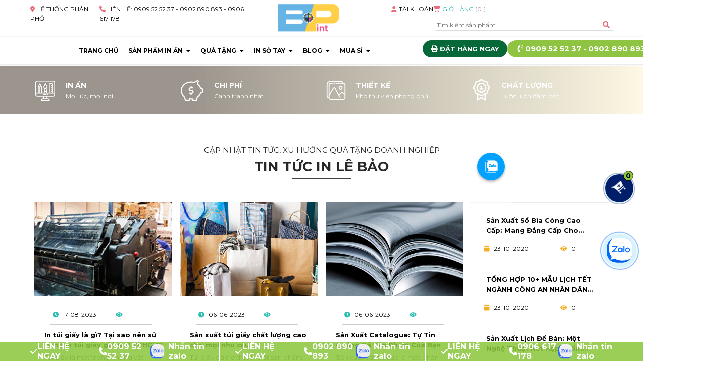

--- FILE ---
content_type: text/html; charset:utf-8;charset=UTF-8
request_url: https://inlebao.com/In_bao_thu_Cap_Nuoc_Cho_Lon.html
body_size: 903236
content:
<!DOCTYPE html>
<html lang="vi">

<head>
    <meta http-equiv="Content-Type" content="text/html; charset=utf-8" />
    <meta name="viewport" content="width=device-width, initial-scale=1, maximum-scale=1" />

    <title>CÔNG TY TNHH IN LÊ BẢO</title>
    <meta name="title" content="CTY TNHH ĐT-SX PHƯỚC AN" />
    <meta name="description" content="Sứ Mệnh Của In Lê Bảo

Mang tới giá trị tốt nhất cho khách hàng, Cung cấp các sản phẩm quà tặng phù hợp và hiệu quả
Mang tới môi trường làm việc sáng tạo, công bằng, thu nhập cao cho toàn bộ người lao động.
Mang đến lợi ích dài hạn và góp phần phát triển những giá trị tốt cho xã hội.
Giá Trị Cốt Lõi Của Con Người IN LÊ BẢO

Tử Tế Và Trung Thực
Trách Nhiệm
Không Ngừng Cải Tiến" />
    <meta name="twitter:card" content="summary" />
    <meta name="twitter:title" content="" />
    <meta name="twitter:description" content="Sứ Mệnh Của In Lê Bảo

Mang tới giá trị tốt nhất cho khách hàng, Cung cấp các sản phẩm quà tặng phù hợp và hiệu quả
Mang tới môi trường làm việc sáng tạo, công bằng, thu nhập cao cho toàn bộ người lao động.
Mang đến lợi ích dài hạn và góp phần phát triển những giá trị tốt cho xã hội.
Giá Trị Cốt Lõi Của Con Người IN LÊ BẢO

Tử Tế Và Trung Thực
Trách Nhiệm
Không Ngừng Cải Tiến" />
    <meta property="og:url" content="https://inlebao.com/In_bao_thu_Cap_Nuoc_Cho_Lon.html" />
    <meta property="og:site_name" content="CTY TNHH ĐT-SX PHƯỚC AN" />
    <meta property="og:type" content="website" />
    <meta property="og:title" content="" />
    <meta property="og:description" content="Sứ Mệnh Của In Lê Bảo

Mang tới giá trị tốt nhất cho khách hàng, Cung cấp các sản phẩm quà tặng phù hợp và hiệu quả
Mang tới môi trường làm việc sáng tạo, công bằng, thu nhập cao cho toàn bộ người lao động.
Mang đến lợi ích dài hạn và góp phần phát triển những giá trị tốt cho xã hội.
Giá Trị Cốt Lõi Của Con Người IN LÊ BẢO

Tử Tế Và Trung Thực
Trách Nhiệm
Không Ngừng Cải Tiến" />
    <meta property="og:image:alt" content="" />
    <meta property="og:image" content="https://inlebao.com/uploads/logo/660b4cc2669b9.png">
  
    <meta property="og:locale" content="vi_VN" />
    <link href="https://inlebao.com/In_bao_thu_Cap_Nuoc_Cho_Lon.html" rel="canonical" />
    <link rel="icon" href="favicon.ico" />
    <link rel="stylesheet" href="/assets/css/responsive.css">
    <link rel="stylesheet" href="https://cdnjs.cloudflare.com/ajax/libs/font-awesome/6.4.0/css/all.min.css">

    <link rel="stylesheet" href="https://cdn.jsdelivr.net/npm/@fancyapps/ui@5.0/dist/fancybox/fancybox.css" />
            <link rel="preload" href="https://fonts.googleapis.com/css2?family=Montserrat:ital,wght@0,200;0,400;0,500;0,700;1,200;1,500;1,700&display=swap" as="style" onload="this.onload=null;this.rel='stylesheet'" />
        <!-- <link href="/assets/themes/2020/libs/owlcarousel/assets/owl.carousel.min.css" rel="stylesheet"> -->
    <!-- <link rel="preload" href="/assets/themes/2020/assets/2f579510/css/bootstrap.css" as="style" onload="this.onload=null;this.rel='stylesheet';"> -->
    <!-- <link href="/assets/themes/2020/libs/font-awesome/css/fontawesome-all.css" rel="stylesheet"> -->
    <!-- <link href="/assets/themes/2020/libs/ionicons/css/ionicons.min.css" rel="stylesheet"> -->
    <!-- <link href="/assets/themes/2020/css/main.css" rel="stylesheet"> -->
    <!-- <link href="/assets/themes/2020/css/desgin.css" rel="stylesheet">
    <link href="/assets/themes/2020/css/style.css" rel="stylesheet">
    <link href="/assets/themes/2020/css/reposive.css" rel="stylesheet"> -->
    <style type="text/css">
        .fa,.fab,.fal,.far,.fas{-moz-osx-font-smoothing:grayscale;-webkit-font-smoothing:antialiased;display:inline-block;font-style:normal;font-variant:normal;text-rendering:auto;line-height:1}.fa-lg{font-size:1.33333em;line-height:.75em;vertical-align:-.0667em}.fa-xs{font-size:.75em}.fa-sm{font-size:.875em}.fa-1x{font-size:1em}.fa-2x{font-size:2em}.fa-3x{font-size:3em}.fa-4x{font-size:4em}.fa-5x{font-size:5em}.fa-6x{font-size:6em}.fa-7x{font-size:7em}.fa-8x{font-size:8em}.fa-9x{font-size:9em}.fa-10x{font-size:10em}.fa-fw{text-align:center;width:1.25em}.fa-ul{list-style-type:none;margin-left:2.5em;padding-left:0}.fa-ul>li{position:relative}.fa-li{left:-2em;position:absolute;text-align:center;width:2em;line-height:inherit}.fa-border{border:solid .08em #eee;border-radius:.1em;padding:.2em .25em .15em}.fa-pull-left{float:left}.fa-pull-right{float:right}.fa.fa-pull-left,.fab.fa-pull-left,.fal.fa-pull-left,.far.fa-pull-left,.fas.fa-pull-left{margin-right:.3em}.fa.fa-pull-right,.fab.fa-pull-right,.fal.fa-pull-right,.far.fa-pull-right,.fas.fa-pull-right{margin-left:.3em}.fa-spin{-webkit-animation:fa-spin 2s infinite linear;animation:fa-spin 2s infinite linear}.fa-pulse{-webkit-animation:fa-spin 1s infinite steps(8);animation:fa-spin 1s infinite steps(8)}@-webkit-keyframes fa-spin{0%{-webkit-transform:rotate(0);transform:rotate(0)}100%{-webkit-transform:rotate(360deg);transform:rotate(360deg)}}@keyframes fa-spin{0%{-webkit-transform:rotate(0);transform:rotate(0)}100%{-webkit-transform:rotate(360deg);transform:rotate(360deg)}}.fa-rotate-90{-webkit-transform:rotate(90deg);transform:rotate(90deg)}.fa-rotate-180{-webkit-transform:rotate(180deg);transform:rotate(180deg)}.fa-rotate-270{-webkit-transform:rotate(270deg);transform:rotate(270deg)}.fa-flip-horizontal{-webkit-transform:scale(-1,1);transform:scale(-1,1)}.fa-flip-vertical{-webkit-transform:scale(1,-1);transform:scale(1,-1)}.fa-flip-horizontal.fa-flip-vertical{-webkit-transform:scale(-1,-1);transform:scale(-1,-1)}:root .fa-flip-horizontal,:root .fa-flip-vertical,:root .fa-rotate-180,:root .fa-rotate-270,:root .fa-rotate-90{-webkit-filter:none;filter:none}.fa-stack{display:inline-block;height:2em;line-height:2em;position:relative;vertical-align:middle;width:2em}.fa-stack-1x,.fa-stack-2x{left:0;position:absolute;text-align:center;width:100%}.fa-stack-1x{line-height:inherit}.fa-stack-2x{font-size:2em}.fa-inverse{color:#fff}.fa-500px:before{content:"\f26e"}.fa-accessible-icon:before{content:"\f368"}.fa-accusoft:before{content:"\f369"}.fa-address-book:before{content:"\f2b9"}.fa-address-card:before{content:"\f2bb"}.fa-adjust:before{content:"\f042"}.fa-adn:before{content:"\f170"}.fa-adversal:before{content:"\f36a"}.fa-affiliatetheme:before{content:"\f36b"}.fa-algolia:before{content:"\f36c"}.fa-align-center:before{content:"\f037"}.fa-align-justify:before{content:"\f039"}.fa-align-left:before{content:"\f036"}.fa-align-right:before{content:"\f038"}.fa-amazon:before{content:"\f270"}.fa-amazon-pay:before{content:"\f42c"}.fa-ambulance:before{content:"\f0f9"}.fa-american-sign-language-interpreting:before{content:"\f2a3"}.fa-amilia:before{content:"\f36d"}.fa-anchor:before{content:"\f13d"}.fa-android:before{content:"\f17b"}.fa-angellist:before{content:"\f209"}.fa-angle-double-down:before{content:"\f103"}.fa-angle-double-left:before{content:"\f100"}.fa-angle-double-right:before{content:"\f101"}.fa-angle-double-up:before{content:"\f102"}.fa-angle-down:before{content:"\f107"}.fa-angle-left:before{content:"\f104"}.fa-angle-right:before{content:"\f105"}.fa-angle-up:before{content:"\f106"}.fa-angrycreative:before{content:"\f36e"}.fa-angular:before{content:"\f420"}.fa-app-store:before{content:"\f36f"}.fa-app-store-ios:before{content:"\f370"}.fa-apper:before{content:"\f371"}.fa-apple:before{content:"\f179"}.fa-apple-pay:before{content:"\f415"}.fa-archive:before{content:"\f187"}.fa-arrow-alt-circle-down:before{content:"\f358"}.fa-arrow-alt-circle-left:before{content:"\f359"}.fa-arrow-alt-circle-right:before{content:"\f35a"}.fa-arrow-alt-circle-up:before{content:"\f35b"}.fa-arrow-circle-down:before{content:"\f0ab"}.fa-arrow-circle-left:before{content:"\f0a8"}.fa-arrow-circle-right:before{content:"\f0a9"}.fa-arrow-circle-up:before{content:"\f0aa"}.fa-arrow-down:before{content:"\f063"}.fa-arrow-left:before{content:"\f060"}.fa-arrow-right:before{content:"\f061"}.fa-arrow-up:before{content:"\f062"}.fa-arrows-alt:before{content:"\f0b2"}.fa-arrows-alt-h:before{content:"\f337"}.fa-arrows-alt-v:before{content:"\f338"}.fa-assistive-listening-systems:before{content:"\f2a2"}.fa-asterisk:before{content:"\f069"}.fa-asymmetrik:before{content:"\f372"}.fa-at:before{content:"\f1fa"}.fa-audible:before{content:"\f373"}.fa-audio-description:before{content:"\f29e"}.fa-autoprefixer:before{content:"\f41c"}.fa-avianex:before{content:"\f374"}.fa-aviato:before{content:"\f421"}.fa-aws:before{content:"\f375"}.fa-backward:before{content:"\f04a"}.fa-balance-scale:before{content:"\f24e"}.fa-ban:before{content:"\f05e"}.fa-bandcamp:before{content:"\f2d5"}.fa-barcode:before{content:"\f02a"}.fa-bars:before{content:"\f0c9"}.fa-baseball-ball:before{content:"\f433"}.fa-basketball-ball:before{content:"\f434"}.fa-bath:before{content:"\f2cd"}.fa-battery-empty:before{content:"\f244"}.fa-battery-full:before{content:"\f240"}.fa-battery-half:before{content:"\f242"}.fa-battery-quarter:before{content:"\f243"}.fa-battery-three-quarters:before{content:"\f241"}.fa-bed:before{content:"\f236"}.fa-beer:before{content:"\f0fc"}.fa-behance:before{content:"\f1b4"}.fa-behance-square:before{content:"\f1b5"}.fa-bell:before{content:"\f0f3"}.fa-bell-slash:before{content:"\f1f6"}.fa-bicycle:before{content:"\f206"}.fa-bimobject:before{content:"\f378"}.fa-binoculars:before{content:"\f1e5"}.fa-birthday-cake:before{content:"\f1fd"}.fa-bitbucket:before{content:"\f171"}.fa-bitcoin:before{content:"\f379"}.fa-bity:before{content:"\f37a"}.fa-black-tie:before{content:"\f27e"}.fa-blackberry:before{content:"\f37b"}.fa-blind:before{content:"\f29d"}.fa-blogger:before{content:"\f37c"}.fa-blogger-b:before{content:"\f37d"}.fa-bluetooth:before{content:"\f293"}.fa-bluetooth-b:before{content:"\f294"}.fa-bold:before{content:"\f032"}.fa-bolt:before{content:"\f0e7"}.fa-bomb:before{content:"\f1e2"}.fa-book:before{content:"\f02d"}.fa-bookmark:before{content:"\f02e"}.fa-bowling-ball:before{content:"\f436"}.fa-braille:before{content:"\f2a1"}.fa-briefcase:before{content:"\f0b1"}.fa-btc:before{content:"\f15a"}.fa-bug:before{content:"\f188"}.fa-building:before{content:"\f1ad"}.fa-bullhorn:before{content:"\f0a1"}.fa-bullseye:before{content:"\f140"}.fa-buromobelexperte:before{content:"\f37f"}.fa-bus:before{content:"\f207"}.fa-buysellads:before{content:"\f20d"}.fa-calculator:before{content:"\f1ec"}.fa-calendar:before{content:"\f133"}.fa-calendar-alt:before{content:"\f073"}.fa-calendar-check:before{content:"\f274"}.fa-calendar-minus:before{content:"\f272"}.fa-calendar-plus:before{content:"\f271"}.fa-calendar-times:before{content:"\f273"}.fa-camera:before{content:"\f030"}.fa-camera-retro:before{content:"\f083"}.fa-car:before{content:"\f1b9"}.fa-caret-down:before{content:"\f0d7"}.fa-caret-left:before{content:"\f0d9"}.fa-caret-right:before{content:"\f0da"}.fa-caret-square-down:before{content:"\f150"}.fa-caret-square-left:before{content:"\f191"}.fa-caret-square-right:before{content:"\f152"}.fa-caret-square-up:before{content:"\f151"}.fa-caret-up:before{content:"\f0d8"}.fa-cart-arrow-down:before{content:"\f218"}.fa-cart-plus:before{content:"\f217"}.fa-cc-amazon-pay:before{content:"\f42d"}.fa-cc-amex:before{content:"\f1f3"}.fa-cc-apple-pay:before{content:"\f416"}.fa-cc-diners-club:before{content:"\f24c"}.fa-cc-discover:before{content:"\f1f2"}.fa-cc-jcb:before{content:"\f24b"}.fa-cc-mastercard:before{content:"\f1f1"}.fa-cc-paypal:before{content:"\f1f4"}.fa-cc-stripe:before{content:"\f1f5"}.fa-cc-visa:before{content:"\f1f0"}.fa-centercode:before{content:"\f380"}.fa-certificate:before{content:"\f0a3"}.fa-chart-area:before{content:"\f1fe"}.fa-chart-bar:before{content:"\f080"}.fa-chart-line:before{content:"\f201"}.fa-chart-pie:before{content:"\f200"}.fa-check:before{content:"\f00c"}.fa-check-circle:before{content:"\f058"}.fa-check-square:before{content:"\f14a"}.fa-chess:before{content:"\f439"}.fa-chess-bishop:before{content:"\f43a"}.fa-chess-board:before{content:"\f43c"}.fa-chess-king:before{content:"\f43f"}.fa-chess-knight:before{content:"\f441"}.fa-chess-pawn:before{content:"\f443"}.fa-chess-queen:before{content:"\f445"}.fa-chess-rook:before{content:"\f447"}.fa-chevron-circle-down:before{content:"\f13a"}.fa-chevron-circle-left:before{content:"\f137"}.fa-chevron-circle-right:before{content:"\f138"}.fa-chevron-circle-up:before{content:"\f139"}.fa-chevron-down:before{content:"\f078"}.fa-chevron-left:before{content:"\f053"}.fa-chevron-right:before{content:"\f054"}.fa-chevron-up:before{content:"\f077"}.fa-child:before{content:"\f1ae"}.fa-chrome:before{content:"\f268"}.fa-circle:before{content:"\f111"}.fa-circle-notch:before{content:"\f1ce"}.fa-clipboard:before{content:"\f328"}.fa-clock:before{content:"\f017"}.fa-clone:before{content:"\f24d"}.fa-closed-captioning:before{content:"\f20a"}.fa-cloud:before{content:"\f0c2"}.fa-cloud-download-alt:before{content:"\f381"}.fa-cloud-upload-alt:before{content:"\f382"}.fa-cloudscale:before{content:"\f383"}.fa-cloudsmith:before{content:"\f384"}.fa-cloudversify:before{content:"\f385"}.fa-code:before{content:"\f121"}.fa-code-branch:before{content:"\f126"}.fa-codepen:before{content:"\f1cb"}.fa-codiepie:before{content:"\f284"}.fa-coffee:before{content:"\f0f4"}.fa-cog:before{content:"\f013"}.fa-cogs:before{content:"\f085"}.fa-columns:before{content:"\f0db"}.fa-comment:before{content:"\f075"}.fa-comment-alt:before{content:"\f27a"}.fa-comments:before{content:"\f086"}.fa-compass:before{content:"\f14e"}.fa-compress:before{content:"\f066"}.fa-connectdevelop:before{content:"\f20e"}.fa-contao:before{content:"\f26d"}.fa-copy:before{content:"\f0c5"}.fa-copyright:before{content:"\f1f9"}.fa-cpanel:before{content:"\f388"}.fa-creative-commons:before{content:"\f25e"}.fa-credit-card:before{content:"\f09d"}.fa-crop:before{content:"\f125"}.fa-crosshairs:before{content:"\f05b"}.fa-css3:before{content:"\f13c"}.fa-css3-alt:before{content:"\f38b"}.fa-cube:before{content:"\f1b2"}.fa-cubes:before{content:"\f1b3"}.fa-cut:before{content:"\f0c4"}.fa-cuttlefish:before{content:"\f38c"}.fa-d-and-d:before{content:"\f38d"}.fa-dashcube:before{content:"\f210"}.fa-database:before{content:"\f1c0"}.fa-deaf:before{content:"\f2a4"}.fa-delicious:before{content:"\f1a5"}.fa-deploydog:before{content:"\f38e"}.fa-deskpro:before{content:"\f38f"}.fa-desktop:before{content:"\f108"}.fa-deviantart:before{content:"\f1bd"}.fa-digg:before{content:"\f1a6"}.fa-digital-ocean:before{content:"\f391"}.fa-discord:before{content:"\f392"}.fa-discourse:before{content:"\f393"}.fa-dochub:before{content:"\f394"}.fa-docker:before{content:"\f395"}.fa-dollar-sign:before{content:"\f155"}.fa-dot-circle:before{content:"\f192"}.fa-download:before{content:"\f019"}.fa-draft2digital:before{content:"\f396"}.fa-dribbble:before{content:"\f17d"}.fa-dribbble-square:before{content:"\f397"}.fa-dropbox:before{content:"\f16b"}.fa-drupal:before{content:"\f1a9"}.fa-dyalog:before{content:"\f399"}.fa-earlybirds:before{content:"\f39a"}.fa-edge:before{content:"\f282"}.fa-edit:before{content:"\f044"}.fa-eject:before{content:"\f052"}.fa-elementor:before{content:"\f430"}.fa-ellipsis-h:before{content:"\f141"}.fa-ellipsis-v:before{content:"\f142"}.fa-ember:before{content:"\f423"}.fa-empire:before{content:"\f1d1"}.fa-envelope:before{content:"\f0e0"}.fa-envelope-open:before{content:"\f2b6"}.fa-envelope-square:before{content:"\f199"}.fa-envira:before{content:"\f299"}.fa-eraser:before{content:"\f12d"}.fa-erlang:before{content:"\f39d"}.fa-ethereum:before{content:"\f42e"}.fa-etsy:before{content:"\f2d7"}.fa-euro-sign:before{content:"\f153"}.fa-exchange-alt:before{content:"\f362"}.fa-exclamation:before{content:"\f12a"}.fa-exclamation-circle:before{content:"\f06a"}.fa-exclamation-triangle:before{content:"\f071"}.fa-expand:before{content:"\f065"}.fa-expand-arrows-alt:before{content:"\f31e"}.fa-expeditedssl:before{content:"\f23e"}.fa-external-link-alt:before{content:"\f35d"}.fa-external-link-square-alt:before{content:"\f360"}.fa-eye:before{content:"\f06e"}.fa-eye-dropper:before{content:"\f1fb"}.fa-eye-slash:before{content:"\f070"}.fa-facebook:before{content:"\f09a"}.fa-facebook-f:before{content:"\f39e"}.fa-facebook-messenger:before{content:"\f39f"}.fa-facebook-square:before{content:"\f082"}.fa-fast-backward:before{content:"\f049"}.fa-fast-forward:before{content:"\f050"}.fa-fax:before{content:"\f1ac"}.fa-female:before{content:"\f182"}.fa-fighter-jet:before{content:"\f0fb"}.fa-file:before{content:"\f15b"}.fa-file-alt:before{content:"\f15c"}.fa-file-archive:before{content:"\f1c6"}.fa-file-audio:before{content:"\f1c7"}.fa-file-code:before{content:"\f1c9"}.fa-file-excel:before{content:"\f1c3"}.fa-file-image:before{content:"\f1c5"}.fa-file-pdf:before{content:"\f1c1"}.fa-file-powerpoint:before{content:"\f1c4"}.fa-file-video:before{content:"\f1c8"}.fa-file-word:before{content:"\f1c2"}.fa-film:before{content:"\f008"}.fa-filter:before{content:"\f0b0"}.fa-fire:before{content:"\f06d"}.fa-fire-extinguisher:before{content:"\f134"}.fa-firefox:before{content:"\f269"}.fa-first-order:before{content:"\f2b0"}.fa-firstdraft:before{content:"\f3a1"}.fa-flag:before{content:"\f024"}.fa-flag-checkered:before{content:"\f11e"}.fa-flask:before{content:"\f0c3"}.fa-flickr:before{content:"\f16e"}.fa-flipboard:before{content:"\f44d"}.fa-fly:before{content:"\f417"}.fa-folder:before{content:"\f07b"}.fa-folder-open:before{content:"\f07c"}.fa-font:before{content:"\f031"}.fa-font-awesome:before{content:"\f2b4"}.fa-font-awesome-alt:before{content:"\f35c"}.fa-font-awesome-flag:before{content:"\f425"}.fa-fonticons:before{content:"\f280"}.fa-fonticons-fi:before{content:"\f3a2"}.fa-football-ball:before{content:"\f44e"}.fa-fort-awesome:before{content:"\f286"}.fa-fort-awesome-alt:before{content:"\f3a3"}.fa-forumbee:before{content:"\f211"}.fa-forward:before{content:"\f04e"}.fa-foursquare:before{content:"\f180"}.fa-free-code-camp:before{content:"\f2c5"}.fa-freebsd:before{content:"\f3a4"}.fa-frown:before{content:"\f119"}.fa-futbol:before{content:"\f1e3"}.fa-gamepad:before{content:"\f11b"}.fa-gavel:before{content:"\f0e3"}.fa-gem:before{content:"\f3a5"}.fa-genderless:before{content:"\f22d"}.fa-get-pocket:before{content:"\f265"}.fa-gg:before{content:"\f260"}.fa-gg-circle:before{content:"\f261"}.fa-gift:before{content:"\f06b"}.fa-git:before{content:"\f1d3"}.fa-git-square:before{content:"\f1d2"}.fa-github:before{content:"\f09b"}.fa-github-alt:before{content:"\f113"}.fa-github-square:before{content:"\f092"}.fa-gitkraken:before{content:"\f3a6"}.fa-gitlab:before{content:"\f296"}.fa-gitter:before{content:"\f426"}.fa-glass-martini:before{content:"\f000"}.fa-glide:before{content:"\f2a5"}.fa-glide-g:before{content:"\f2a6"}.fa-globe:before{content:"\f0ac"}.fa-gofore:before{content:"\f3a7"}.fa-golf-ball:before{content:"\f450"}.fa-goodreads:before{content:"\f3a8"}.fa-goodreads-g:before{content:"\f3a9"}.fa-google:before{content:"\f1a0"}.fa-google-drive:before{content:"\f3aa"}.fa-google-play:before{content:"\f3ab"}.fa-google-plus:before{content:"\f2b3"}.fa-google-plus-g:before{content:"\f0d5"}.fa-google-plus-square:before{content:"\f0d4"}.fa-google-wallet:before{content:"\f1ee"}.fa-graduation-cap:before{content:"\f19d"}.fa-gratipay:before{content:"\f184"}.fa-grav:before{content:"\f2d6"}.fa-gripfire:before{content:"\f3ac"}.fa-grunt:before{content:"\f3ad"}.fa-gulp:before{content:"\f3ae"}.fa-h-square:before{content:"\f0fd"}.fa-hacker-news:before{content:"\f1d4"}.fa-hacker-news-square:before{content:"\f3af"}.fa-hand-lizard:before{content:"\f258"}.fa-hand-paper:before{content:"\f256"}.fa-hand-peace:before{content:"\f25b"}.fa-hand-point-down:before{content:"\f0a7"}.fa-hand-point-left:before{content:"\f0a5"}.fa-hand-point-right:before{content:"\f0a4"}.fa-hand-point-up:before{content:"\f0a6"}.fa-hand-pointer:before{content:"\f25a"}.fa-hand-rock:before{content:"\f255"}.fa-hand-scissors:before{content:"\f257"}.fa-hand-spock:before{content:"\f259"}.fa-handshake:before{content:"\f2b5"}.fa-hashtag:before{content:"\f292"}.fa-hdd:before{content:"\f0a0"}.fa-heading:before{content:"\f1dc"}.fa-headphones:before{content:"\f025"}.fa-heart:before{content:"\f004"}.fa-heartbeat:before{content:"\f21e"}.fa-hips:before{content:"\f452"}.fa-hire-a-helper:before{content:"\f3b0"}.fa-history:before{content:"\f1da"}.fa-hockey-puck:before{content:"\f453"}.fa-home:before{content:"\f015"}.fa-hooli:before{content:"\f427"}.fa-hospital:before{content:"\f0f8"}.fa-hotjar:before{content:"\f3b1"}.fa-hourglass:before{content:"\f254"}.fa-hourglass-end:before{content:"\f253"}.fa-hourglass-half:before{content:"\f252"}.fa-hourglass-start:before{content:"\f251"}.fa-houzz:before{content:"\f27c"}.fa-html5:before{content:"\f13b"}.fa-hubspot:before{content:"\f3b2"}.fa-i-cursor:before{content:"\f246"}.fa-id-badge:before{content:"\f2c1"}.fa-id-card:before{content:"\f2c2"}.fa-image:before{content:"\f03e"}.fa-images:before{content:"\f302"}.fa-imdb:before{content:"\f2d8"}.fa-inbox:before{content:"\f01c"}.fa-indent:before{content:"\f03c"}.fa-industry:before{content:"\f275"}.fa-info:before{content:"\f129"}.fa-info-circle:before{content:"\f05a"}.fa-instagram:before{content:"\f16d"}.fa-internet-explorer:before{content:"\f26b"}.fa-ioxhost:before{content:"\f208"}.fa-italic:before{content:"\f033"}.fa-itunes:before{content:"\f3b4"}.fa-itunes-note:before{content:"\f3b5"}.fa-jenkins:before{content:"\f3b6"}.fa-joget:before{content:"\f3b7"}.fa-joomla:before{content:"\f1aa"}.fa-js:before{content:"\f3b8"}.fa-js-square:before{content:"\f3b9"}.fa-jsfiddle:before{content:"\f1cc"}.fa-key:before{content:"\f084"}.fa-keyboard:before{content:"\f11c"}.fa-keycdn:before{content:"\f3ba"}.fa-kickstarter:before{content:"\f3bb"}.fa-kickstarter-k:before{content:"\f3bc"}.fa-korvue:before{content:"\f42f"}.fa-language:before{content:"\f1ab"}.fa-laptop:before{content:"\f109"}.fa-laravel:before{content:"\f3bd"}.fa-lastfm:before{content:"\f202"}.fa-lastfm-square:before{content:"\f203"}.fa-leaf:before{content:"\f06c"}.fa-leanpub:before{content:"\f212"}.fa-lemon:before{content:"\f094"}.fa-less:before{content:"\f41d"}.fa-level-down-alt:before{content:"\f3be"}.fa-level-up-alt:before{content:"\f3bf"}.fa-life-ring:before{content:"\f1cd"}.fa-lightbulb:before{content:"\f0eb"}.fa-line:before{content:"\f3c0"}.fa-link:before{content:"\f0c1"}.fa-linkedin:before{content:"\f08c"}.fa-linkedin-in:before{content:"\f0e1"}.fa-linode:before{content:"\f2b8"}.fa-linux:before{content:"\f17c"}.fa-lira-sign:before{content:"\f195"}.fa-list:before{content:"\f03a"}.fa-list-alt:before{content:"\f022"}.fa-list-ol:before{content:"\f0cb"}.fa-list-ul:before{content:"\f0ca"}.fa-location-arrow:before{content:"\f124"}.fa-lock:before{content:"\f023"}.fa-lock-open:before{content:"\f3c1"}.fa-long-arrow-alt-down:before{content:"\f309"}.fa-long-arrow-alt-left:before{content:"\f30a"}.fa-long-arrow-alt-right:before{content:"\f30b"}.fa-long-arrow-alt-up:before{content:"\f30c"}.fa-low-vision:before{content:"\f2a8"}.fa-lyft:before{content:"\f3c3"}.fa-magento:before{content:"\f3c4"}.fa-magic:before{content:"\f0d0"}.fa-magnet:before{content:"\f076"}.fa-male:before{content:"\f183"}.fa-map:before{content:"\f279"}.fa-map-marker:before{content:"\f041"}.fa-map-marker-alt:before{content:"\f3c5"}.fa-map-pin:before{content:"\f276"}.fa-map-signs:before{content:"\f277"}.fa-mars:before{content:"\f222"}.fa-mars-double:before{content:"\f227"}.fa-mars-stroke:before{content:"\f229"}.fa-mars-stroke-h:before{content:"\f22b"}.fa-mars-stroke-v:before{content:"\f22a"}.fa-maxcdn:before{content:"\f136"}.fa-medapps:before{content:"\f3c6"}.fa-medium:before{content:"\f23a"}.fa-medium-m:before{content:"\f3c7"}.fa-medkit:before{content:"\f0fa"}.fa-medrt:before{content:"\f3c8"}.fa-meetup:before{content:"\f2e0"}.fa-meh:before{content:"\f11a"}.fa-mercury:before{content:"\f223"}.fa-microchip:before{content:"\f2db"}.fa-microphone:before{content:"\f130"}.fa-microphone-slash:before{content:"\f131"}.fa-microsoft:before{content:"\f3ca"}.fa-minus:before{content:"\f068"}.fa-minus-circle:before{content:"\f056"}.fa-minus-square:before{content:"\f146"}.fa-mix:before{content:"\f3cb"}.fa-mixcloud:before{content:"\f289"}.fa-mizuni:before{content:"\f3cc"}.fa-mobile:before{content:"\f10b"}.fa-mobile-alt:before{content:"\f3cd"}.fa-modx:before{content:"\f285"}.fa-monero:before{content:"\f3d0"}.fa-money-bill-alt:before{content:"\f3d1"}.fa-moon:before{content:"\f186"}.fa-motorcycle:before{content:"\f21c"}.fa-mouse-pointer:before{content:"\f245"}.fa-music:before{content:"\f001"}.fa-napster:before{content:"\f3d2"}.fa-neuter:before{content:"\f22c"}.fa-newspaper:before{content:"\f1ea"}.fa-nintendo-switch:before{content:"\f418"}.fa-node:before{content:"\f419"}.fa-node-js:before{content:"\f3d3"}.fa-npm:before{content:"\f3d4"}.fa-ns8:before{content:"\f3d5"}.fa-nutritionix:before{content:"\f3d6"}.fa-object-group:before{content:"\f247"}.fa-object-ungroup:before{content:"\f248"}.fa-odnoklassniki:before{content:"\f263"}.fa-odnoklassniki-square:before{content:"\f264"}.fa-opencart:before{content:"\f23d"}.fa-openid:before{content:"\f19b"}.fa-opera:before{content:"\f26a"}.fa-optin-monster:before{content:"\f23c"}.fa-osi:before{content:"\f41a"}.fa-outdent:before{content:"\f03b"}.fa-page4:before{content:"\f3d7"}.fa-pagelines:before{content:"\f18c"}.fa-paint-brush:before{content:"\f1fc"}.fa-palfed:before{content:"\f3d8"}.fa-paper-plane:before{content:"\f1d8"}.fa-paperclip:before{content:"\f0c6"}.fa-paragraph:before{content:"\f1dd"}.fa-paste:before{content:"\f0ea"}.fa-patreon:before{content:"\f3d9"}.fa-pause:before{content:"\f04c"}.fa-pause-circle:before{content:"\f28b"}.fa-paw:before{content:"\f1b0"}.fa-paypal:before{content:"\f1ed"}.fa-pen-square:before{content:"\f14b"}.fa-pencil-alt:before{content:"\f303"}.fa-percent:before{content:"\f295"}.fa-periscope:before{content:"\f3da"}.fa-phabricator:before{content:"\f3db"}.fa-phoenix-framework:before{content:"\f3dc"}.fa-phone:before{content:"\f095"}.fa-phone-square:before{content:"\f098"}.fa-phone-volume:before{content:"\f2a0"}.fa-php:before{content:"\f457"}.fa-pied-piper:before{content:"\f2ae"}.fa-pied-piper-alt:before{content:"\f1a8"}.fa-pied-piper-pp:before{content:"\f1a7"}.fa-pinterest:before{content:"\f0d2"}.fa-pinterest-p:before{content:"\f231"}.fa-pinterest-square:before{content:"\f0d3"}.fa-plane:before{content:"\f072"}.fa-play:before{content:"\f04b"}.fa-play-circle:before{content:"\f144"}.fa-playstation:before{content:"\f3df"}.fa-plug:before{content:"\f1e6"}.fa-plus:before{content:"\f067"}.fa-plus-circle:before{content:"\f055"}.fa-plus-square:before{content:"\f0fe"}.fa-podcast:before{content:"\f2ce"}.fa-pound-sign:before{content:"\f154"}.fa-power-off:before{content:"\f011"}.fa-print:before{content:"\f02f"}.fa-product-hunt:before{content:"\f288"}.fa-pushed:before{content:"\f3e1"}.fa-puzzle-piece:before{content:"\f12e"}.fa-python:before{content:"\f3e2"}.fa-qq:before{content:"\f1d6"}.fa-qrcode:before{content:"\f029"}.fa-question:before{content:"\f128"}.fa-question-circle:before{content:"\f059"}.fa-quidditch:before{content:"\f458"}.fa-quinscape:before{content:"\f459"}.fa-quora:before{content:"\f2c4"}.fa-quote-left:before{content:"\f10d"}.fa-quote-right:before{content:"\f10e"}.fa-random:before{content:"\f074"}.fa-ravelry:before{content:"\f2d9"}.fa-react:before{content:"\f41b"}.fa-rebel:before{content:"\f1d0"}.fa-recycle:before{content:"\f1b8"}.fa-red-river:before{content:"\f3e3"}.fa-reddit:before{content:"\f1a1"}.fa-reddit-alien:before{content:"\f281"}.fa-reddit-square:before{content:"\f1a2"}.fa-redo:before{content:"\f01e"}.fa-redo-alt:before{content:"\f2f9"}.fa-registered:before{content:"\f25d"}.fa-rendact:before{content:"\f3e4"}.fa-renren:before{content:"\f18b"}.fa-reply:before{content:"\f3e5"}.fa-reply-all:before{content:"\f122"}.fa-replyd:before{content:"\f3e6"}.fa-resolving:before{content:"\f3e7"}.fa-retweet:before{content:"\f079"}.fa-road:before{content:"\f018"}.fa-rocket:before{content:"\f135"}.fa-rocketchat:before{content:"\f3e8"}.fa-rockrms:before{content:"\f3e9"}.fa-rss:before{content:"\f09e"}.fa-rss-square:before{content:"\f143"}.fa-ruble-sign:before{content:"\f158"}.fa-rupee-sign:before{content:"\f156"}.fa-safari:before{content:"\f267"}.fa-sass:before{content:"\f41e"}.fa-save:before{content:"\f0c7"}.fa-schlix:before{content:"\f3ea"}.fa-scribd:before{content:"\f28a"}.fa-search:before{content:"\f002"}.fa-search-minus:before{content:"\f010"}.fa-search-plus:before{content:"\f00e"}.fa-searchengin:before{content:"\f3eb"}.fa-sellcast:before{content:"\f2da"}.fa-sellsy:before{content:"\f213"}.fa-server:before{content:"\f233"}.fa-servicestack:before{content:"\f3ec"}.fa-share:before{content:"\f064"}.fa-share-alt:before{content:"\f1e0"}.fa-share-alt-square:before{content:"\f1e1"}.fa-share-square:before{content:"\f14d"}.fa-shekel-sign:before{content:"\f20b"}.fa-shield-alt:before{content:"\f3ed"}.fa-ship:before{content:"\f21a"}.fa-shirtsinbulk:before{content:"\f214"}.fa-shopping-bag:before{content:"\f290"}.fa-shopping-basket:before{content:"\f291"}.fa-shopping-cart:before{content:"\f07a"}.fa-shower:before{content:"\f2cc"}.fa-sign-in-alt:before{content:"\f2f6"}.fa-sign-language:before{content:"\f2a7"}.fa-sign-out-alt:before{content:"\f2f5"}.fa-signal:before{content:"\f012"}.fa-simplybuilt:before{content:"\f215"}.fa-sistrix:before{content:"\f3ee"}.fa-sitemap:before{content:"\f0e8"}.fa-skyatlas:before{content:"\f216"}.fa-skype:before{content:"\f17e"}.fa-slack:before{content:"\f198"}.fa-slack-hash:before{content:"\f3ef"}.fa-sliders-h:before{content:"\f1de"}.fa-slideshare:before{content:"\f1e7"}.fa-smile:before{content:"\f118"}.fa-snapchat:before{content:"\f2ab"}.fa-snapchat-ghost:before{content:"\f2ac"}.fa-snapchat-square:before{content:"\f2ad"}.fa-snowflake:before{content:"\f2dc"}.fa-sort:before{content:"\f0dc"}.fa-sort-alpha-down:before{content:"\f15d"}.fa-sort-alpha-up:before{content:"\f15e"}.fa-sort-amount-down:before{content:"\f160"}.fa-sort-amount-up:before{content:"\f161"}.fa-sort-down:before{content:"\f0dd"}.fa-sort-numeric-down:before{content:"\f162"}.fa-sort-numeric-up:before{content:"\f163"}.fa-sort-up:before{content:"\f0de"}.fa-soundcloud:before{content:"\f1be"}.fa-space-shuttle:before{content:"\f197"}.fa-speakap:before{content:"\f3f3"}.fa-spinner:before{content:"\f110"}.fa-spotify:before{content:"\f1bc"}.fa-square:before{content:"\f0c8"}.fa-square-full:before{content:"\f45c"}.fa-stack-exchange:before{content:"\f18d"}.fa-stack-overflow:before{content:"\f16c"}.fa-star:before{content:"\f005"}.fa-star-half:before{content:"\f089"}.fa-staylinked:before{content:"\f3f5"}.fa-steam:before{content:"\f1b6"}.fa-steam-square:before{content:"\f1b7"}.fa-steam-symbol:before{content:"\f3f6"}.fa-step-backward:before{content:"\f048"}.fa-step-forward:before{content:"\f051"}.fa-stethoscope:before{content:"\f0f1"}.fa-sticker-mule:before{content:"\f3f7"}.fa-sticky-note:before{content:"\f249"}.fa-stop:before{content:"\f04d"}.fa-stop-circle:before{content:"\f28d"}.fa-stopwatch:before{content:"\f2f2"}.fa-strava:before{content:"\f428"}.fa-street-view:before{content:"\f21d"}.fa-strikethrough:before{content:"\f0cc"}.fa-stripe:before{content:"\f429"}.fa-stripe-s:before{content:"\f42a"}.fa-studiovinari:before{content:"\f3f8"}.fa-stumbleupon:before{content:"\f1a4"}.fa-stumbleupon-circle:before{content:"\f1a3"}.fa-subscript:before{content:"\f12c"}.fa-subway:before{content:"\f239"}.fa-suitcase:before{content:"\f0f2"}.fa-sun:before{content:"\f185"}.fa-superpowers:before{content:"\f2dd"}.fa-superscript:before{content:"\f12b"}.fa-supple:before{content:"\f3f9"}.fa-sync:before{content:"\f021"}.fa-sync-alt:before{content:"\f2f1"}.fa-table:before{content:"\f0ce"}.fa-table-tennis:before{content:"\f45d"}.fa-tablet:before{content:"\f10a"}.fa-tablet-alt:before{content:"\f3fa"}.fa-tachometer-alt:before{content:"\f3fd"}.fa-tag:before{content:"\f02b"}.fa-tags:before{content:"\f02c"}.fa-tasks:before{content:"\f0ae"}.fa-taxi:before{content:"\f1ba"}.fa-telegram:before{content:"\f2c6"}.fa-telegram-plane:before{content:"\f3fe"}.fa-tencent-weibo:before{content:"\f1d5"}.fa-terminal:before{content:"\f120"}.fa-text-height:before{content:"\f034"}.fa-text-width:before{content:"\f035"}.fa-th:before{content:"\f00a"}.fa-th-large:before{content:"\f009"}.fa-th-list:before{content:"\f00b"}.fa-themeisle:before{content:"\f2b2"}.fa-thermometer-empty:before{content:"\f2cb"}.fa-thermometer-full:before{content:"\f2c7"}.fa-thermometer-half:before{content:"\f2c9"}.fa-thermometer-quarter:before{content:"\f2ca"}.fa-thermometer-three-quarters:before{content:"\f2c8"}.fa-thumbs-down:before{content:"\f165"}.fa-thumbs-up:before{content:"\f164"}.fa-thumbtack:before{content:"\f08d"}.fa-ticket-alt:before{content:"\f3ff"}.fa-times:before{content:"\f00d"}.fa-times-circle:before{content:"\f057"}.fa-tint:before{content:"\f043"}.fa-toggle-off:before{content:"\f204"}.fa-toggle-on:before{content:"\f205"}.fa-trademark:before{content:"\f25c"}.fa-train:before{content:"\f238"}.fa-transgender:before{content:"\f224"}.fa-transgender-alt:before{content:"\f225"}.fa-trash:before{content:"\f1f8"}.fa-trash-alt:before{content:"\f2ed"}.fa-tree:before{content:"\f1bb"}.fa-trello:before{content:"\f181"}.fa-tripadvisor:before{content:"\f262"}.fa-trophy:before{content:"\f091"}.fa-truck:before{content:"\f0d1"}.fa-tty:before{content:"\f1e4"}.fa-tumblr:before{content:"\f173"}.fa-tumblr-square:before{content:"\f174"}.fa-tv:before{content:"\f26c"}.fa-twitch:before{content:"\f1e8"}.fa-twitter:before{content:"\f099"}.fa-twitter-square:before{content:"\f081"}.fa-typo3:before{content:"\f42b"}.fa-uber:before{content:"\f402"}.fa-uikit:before{content:"\f403"}.fa-umbrella:before{content:"\f0e9"}.fa-underline:before{content:"\f0cd"}.fa-undo:before{content:"\f0e2"}.fa-undo-alt:before{content:"\f2ea"}.fa-uniregistry:before{content:"\f404"}.fa-universal-access:before{content:"\f29a"}.fa-university:before{content:"\f19c"}.fa-unlink:before{content:"\f127"}.fa-unlock:before{content:"\f09c"}.fa-unlock-alt:before{content:"\f13e"}.fa-untappd:before{content:"\f405"}.fa-upload:before{content:"\f093"}.fa-usb:before{content:"\f287"}.fa-user:before{content:"\f007"}.fa-user-circle:before{content:"\f2bd"}.fa-user-md:before{content:"\f0f0"}.fa-user-plus:before{content:"\f234"}.fa-user-secret:before{content:"\f21b"}.fa-user-times:before{content:"\f235"}.fa-users:before{content:"\f0c0"}.fa-ussunnah:before{content:"\f407"}.fa-utensil-spoon:before{content:"\f2e5"}.fa-utensils:before{content:"\f2e7"}.fa-vaadin:before{content:"\f408"}.fa-venus:before{content:"\f221"}.fa-venus-double:before{content:"\f226"}.fa-venus-mars:before{content:"\f228"}.fa-viacoin:before{content:"\f237"}.fa-viadeo:before{content:"\f2a9"}.fa-viadeo-square:before{content:"\f2aa"}.fa-viber:before{content:"\f409"}.fa-video:before{content:"\f03d"}.fa-vimeo:before{content:"\f40a"}.fa-vimeo-square:before{content:"\f194"}.fa-vimeo-v:before{content:"\f27d"}.fa-vine:before{content:"\f1ca"}.fa-vk:before{content:"\f189"}.fa-vnv:before{content:"\f40b"}.fa-volleyball-ball:before{content:"\f45f"}.fa-volume-down:before{content:"\f027"}.fa-volume-off:before{content:"\f026"}.fa-volume-up:before{content:"\f028"}.fa-vuejs:before{content:"\f41f"}.fa-weibo:before{content:"\f18a"}.fa-weixin:before{content:"\f1d7"}.fa-whatsapp:before{content:"\f232"}.fa-whatsapp-square:before{content:"\f40c"}.fa-wheelchair:before{content:"\f193"}.fa-whmcs:before{content:"\f40d"}.fa-wifi:before{content:"\f1eb"}.fa-wikipedia-w:before{content:"\f266"}.fa-window-close:before{content:"\f410"}.fa-window-maximize:before{content:"\f2d0"}.fa-window-minimize:before{content:"\f2d1"}.fa-window-restore:before{content:"\f2d2"}.fa-windows:before{content:"\f17a"}.fa-won-sign:before{content:"\f159"}.fa-wordpress:before{content:"\f19a"}.fa-wordpress-simple:before{content:"\f411"}.fa-wpbeginner:before{content:"\f297"}.fa-wpexplorer:before{content:"\f2de"}.fa-wpforms:before{content:"\f298"}.fa-wrench:before{content:"\f0ad"}.fa-xbox:before{content:"\f412"}.fa-xing:before{content:"\f168"}.fa-xing-square:before{content:"\f169"}.fa-y-combinator:before{content:"\f23b"}.fa-yahoo:before{content:"\f19e"}.fa-yandex:before{content:"\f413"}.fa-yandex-international:before{content:"\f414"}.fa-yelp:before{content:"\f1e9"}.fa-yen-sign:before{content:"\f157"}.fa-yoast:before{content:"\f2b1"}.fa-youtube:before{content:"\f167"}.fa-youtube-square:before{content:"\f431"}.sr-only{border:0;clip:rect(0,0,0,0);height:1px;margin:-1px;overflow:hidden;padding:0;position:absolute;width:1px}.sr-only-focusable:active,.sr-only-focusable:focus{clip:auto;height:auto;margin:0;overflow:visible;position:static;width:auto}@font-face{font-family:'Font Awesome 5 Brands';font-style:normal;font-weight:400;src:url(/assets/themes/2020/libs/font-awesome/webfonts/fa-brands-400.eot);src:url(/assets/themes/2020/libs/font-awesome/webfonts/fa-brands-400d41d.eot?#iefix) format("embedded-opentype"),url(/assets/themes/2020/libs/font-awesome/webfonts/fa-brands-400.woff2) format("woff2"),url(/assets/themes/2020/libs/font-awesome/webfonts/fa-brands-400.woff) format("woff"),url(/assets/themes/2020/libs/font-awesome/webfonts/fa-brands-400.ttf) format("truetype"),url(/assets/themes/2020/libs/font-awesome/webfonts/fa-brands-400.svg#fontawesome) format("svg")}.fab{font-family:'Font Awesome 5 Brands'}@font-face{font-family:'Font Awesome 5 Free';font-style:normal;font-weight:400;src:url(/assets/themes/2020/libs/font-awesome/webfonts/fa-regular-400.eot);src:url(/assets/themes/2020/libs/font-awesome/webfonts/fa-regular-400d41d.eot?#iefix) format("embedded-opentype"),url(/assets/themes/2020/libs/font-awesome/webfonts/fa-regular-400.woff2) format("woff2"),url(/assets/themes/2020/libs/font-awesome/webfonts/fa-regular-400.woff) format("woff"),url(/assets/themes/2020/libs/font-awesome/webfonts/fa-regular-400.ttf) format("truetype"),url(/assets/themes/2020/libs/font-awesome/webfonts/fa-regular-400.svg#fontawesome) format("svg")}.far{font-family:'Font Awesome 5 Free';font-weight:400}@font-face{font-family:'Font Awesome 5 Free';font-style:normal;font-weight:900;src:url(/assets/themes/2020/libs/font-awesome/webfonts/fa-solid-900.eot);src:url(/assets/themes/2020/libs/font-awesome/webfonts/fa-solid-900d41d.eot?#iefix) format("embedded-opentype"),url(/assets/themes/2020/libs/font-awesome/webfonts/fa-solid-900.woff2) format("woff2"),url(/assets/themes/2020/libs/font-awesome/webfonts/fa-solid-900.woff) format("woff"),url(/assets/themes/2020/libs/font-awesome/webfonts/fa-solid-900.ttf) format("truetype"),url(/assets/themes/2020/libs/font-awesome/webfonts/fa-solid-900.svg#fontawesome) format("svg")}.fa,.fas{font-family:'Font Awesome 5 Free';font-weight:900}@charset "UTF-8";/*!
 * Bootstrap v3.3.7 (http://getbootstrap.com)
 * Copyright 2011-2016 Twitter, Inc.
 * Licensed under MIT (https://github.com/twbs/bootstrap/blob/master/LICENSE)
 *//*! normalize.css v3.0.3 | MIT License | github.com/necolas/normalize.css */html{font-family:sans-serif;-ms-text-size-adjust:100%;-webkit-text-size-adjust:100%}body{margin:0}article,aside,details,figcaption,figure,footer,header,hgroup,main,menu,nav,section,summary{display:block}audio,canvas,progress,video{display:inline-block;vertical-align:baseline}audio:not([controls]){display:none;height:0}[hidden],template{display:none}a{background-color:transparent}a:active,a:hover{outline:0}abbr[title]{border-bottom:1px dotted}b,strong{font-weight:700}dfn{font-style:italic}h1{font-size:2em;margin:.67em 0}mark{background:#ff0;color:#000}small{font-size:80%}sub,sup{font-size:75%;line-height:0;position:relative;vertical-align:baseline}sup{top:-.5em}sub{bottom:-.25em}img{border:0}svg:not(:root){overflow:hidden}figure{margin:1em 40px}hr{box-sizing:content-box;height:0}pre{overflow:auto}code,kbd,pre,samp{font-family:monospace,monospace;font-size:1em}button,input,optgroup,select,textarea{color:inherit;font:inherit;margin:0}button{overflow:visible}button,select{text-transform:none}button,html input[type=button],input[type=reset],input[type=submit]{-webkit-appearance:button;cursor:pointer}button[disabled],html input[disabled]{cursor:default}button::-moz-focus-inner,input::-moz-focus-inner{border:0;padding:0}input{line-height:normal}input[type=checkbox],input[type=radio]{box-sizing:border-box;padding:0}input[type=number]::-webkit-inner-spin-button,input[type=number]::-webkit-outer-spin-button{height:auto}input[type=search]{-webkit-appearance:textfield;box-sizing:content-box}input[type=search]::-webkit-search-cancel-button,input[type=search]::-webkit-search-decoration{-webkit-appearance:none}fieldset{border:1px solid silver;margin:0 2px;padding:.35em .625em .75em}legend{border:0;padding:0}textarea{overflow:auto}optgroup{font-weight:700}table{border-collapse:collapse;border-spacing:0}td,th{padding:0}/*! Source: https://github.com/h5bp/html5-boilerplate/blob/master/src/css/main.css */@media print{*,:after,:before{background:0 0!important;color:#000!important;box-shadow:none!important;text-shadow:none!important}a,a:visited{text-decoration:underline}a[href]:after{content:" (" attr(href) ")"}abbr[title]:after{content:" (" attr(title) ")"}a[href^="#"]:after,a[href^="javascript:"]:after{content:""}blockquote,pre{border:1px solid #999;page-break-inside:avoid}thead{display:table-header-group}img,tr{page-break-inside:avoid}img{max-width:100%!important}h2,h3,p{orphans:3;widows:3}h2,h3{page-break-after:avoid}.navbar{display:none}.btn>.caret,.dropup>.btn>.caret{border-top-color:#000!important}.label{border:1px solid #000}.table{border-collapse:collapse!important}.table td,.table th{background-color:#fff!important}.table-bordered td,.table-bordered th{border:1px solid #ddd!important}}@font-face{font-family:'Glyphicons Halflings';src:url(../fonts/bootstrap/glyphicons-halflings-regular.eot);src:url(../fonts/bootstrap/glyphicons-halflings-regulard41d.eot?#iefix) format("embedded-opentype"),url(../fonts/bootstrap/glyphicons-halflings-regular.woff2) format("woff2"),url(../fonts/bootstrap/glyphicons-halflings-regular.woff) format("woff"),url(../fonts/bootstrap/glyphicons-halflings-regular.ttf) format("truetype"),url(../fonts/bootstrap/glyphicons-halflings-regular.svg#glyphicons_halflingsregular) format("svg")}.glyphicon{position:relative;top:1px;display:inline-block;font-family:'Glyphicons Halflings';font-style:normal;font-weight:400;line-height:1;-webkit-font-smoothing:antialiased;-moz-osx-font-smoothing:grayscale}.glyphicon-asterisk:before{content:"\002a"}.glyphicon-plus:before{content:"\002b"}.glyphicon-eur:before,.glyphicon-euro:before{content:"\20ac"}.glyphicon-minus:before{content:"\2212"}.glyphicon-cloud:before{content:"\2601"}.glyphicon-envelope:before{content:"\2709"}.glyphicon-pencil:before{content:"\270f"}.glyphicon-glass:before{content:"\e001"}.glyphicon-music:before{content:"\e002"}.glyphicon-search:before{content:"\e003"}.glyphicon-heart:before{content:"\e005"}.glyphicon-star:before{content:"\e006"}.glyphicon-star-empty:before{content:"\e007"}.glyphicon-user:before{content:"\e008"}.glyphicon-film:before{content:"\e009"}.glyphicon-th-large:before{content:"\e010"}.glyphicon-th:before{content:"\e011"}.glyphicon-th-list:before{content:"\e012"}.glyphicon-ok:before{content:"\e013"}.glyphicon-remove:before{content:"\e014"}.glyphicon-zoom-in:before{content:"\e015"}.glyphicon-zoom-out:before{content:"\e016"}.glyphicon-off:before{content:"\e017"}.glyphicon-signal:before{content:"\e018"}.glyphicon-cog:before{content:"\e019"}.glyphicon-trash:before{content:"\e020"}.glyphicon-home:before{content:"\e021"}.glyphicon-file:before{content:"\e022"}.glyphicon-time:before{content:"\e023"}.glyphicon-road:before{content:"\e024"}.glyphicon-download-alt:before{content:"\e025"}.glyphicon-download:before{content:"\e026"}.glyphicon-upload:before{content:"\e027"}.glyphicon-inbox:before{content:"\e028"}.glyphicon-play-circle:before{content:"\e029"}.glyphicon-repeat:before{content:"\e030"}.glyphicon-refresh:before{content:"\e031"}.glyphicon-list-alt:before{content:"\e032"}.glyphicon-lock:before{content:"\e033"}.glyphicon-flag:before{content:"\e034"}.glyphicon-headphones:before{content:"\e035"}.glyphicon-volume-off:before{content:"\e036"}.glyphicon-volume-down:before{content:"\e037"}.glyphicon-volume-up:before{content:"\e038"}.glyphicon-qrcode:before{content:"\e039"}.glyphicon-barcode:before{content:"\e040"}.glyphicon-tag:before{content:"\e041"}.glyphicon-tags:before{content:"\e042"}.glyphicon-book:before{content:"\e043"}.glyphicon-bookmark:before{content:"\e044"}.glyphicon-print:before{content:"\e045"}.glyphicon-camera:before{content:"\e046"}.glyphicon-font:before{content:"\e047"}.glyphicon-bold:before{content:"\e048"}.glyphicon-italic:before{content:"\e049"}.glyphicon-text-height:before{content:"\e050"}.glyphicon-text-width:before{content:"\e051"}.glyphicon-align-left:before{content:"\e052"}.glyphicon-align-center:before{content:"\e053"}.glyphicon-align-right:before{content:"\e054"}.glyphicon-align-justify:before{content:"\e055"}.glyphicon-list:before{content:"\e056"}.glyphicon-indent-left:before{content:"\e057"}.glyphicon-indent-right:before{content:"\e058"}.glyphicon-facetime-video:before{content:"\e059"}.glyphicon-picture:before{content:"\e060"}.glyphicon-map-marker:before{content:"\e062"}.glyphicon-adjust:before{content:"\e063"}.glyphicon-tint:before{content:"\e064"}.glyphicon-edit:before{content:"\e065"}.glyphicon-share:before{content:"\e066"}.glyphicon-check:before{content:"\e067"}.glyphicon-move:before{content:"\e068"}.glyphicon-step-backward:before{content:"\e069"}.glyphicon-fast-backward:before{content:"\e070"}.glyphicon-backward:before{content:"\e071"}.glyphicon-play:before{content:"\e072"}.glyphicon-pause:before{content:"\e073"}.glyphicon-stop:before{content:"\e074"}.glyphicon-forward:before{content:"\e075"}.glyphicon-fast-forward:before{content:"\e076"}.glyphicon-step-forward:before{content:"\e077"}.glyphicon-eject:before{content:"\e078"}.glyphicon-chevron-left:before{content:"\e079"}.glyphicon-chevron-right:before{content:"\e080"}.glyphicon-plus-sign:before{content:"\e081"}.glyphicon-minus-sign:before{content:"\e082"}.glyphicon-remove-sign:before{content:"\e083"}.glyphicon-ok-sign:before{content:"\e084"}.glyphicon-question-sign:before{content:"\e085"}.glyphicon-info-sign:before{content:"\e086"}.glyphicon-screenshot:before{content:"\e087"}.glyphicon-remove-circle:before{content:"\e088"}.glyphicon-ok-circle:before{content:"\e089"}.glyphicon-ban-circle:before{content:"\e090"}.glyphicon-arrow-left:before{content:"\e091"}.glyphicon-arrow-right:before{content:"\e092"}.glyphicon-arrow-up:before{content:"\e093"}.glyphicon-arrow-down:before{content:"\e094"}.glyphicon-share-alt:before{content:"\e095"}.glyphicon-resize-full:before{content:"\e096"}.glyphicon-resize-small:before{content:"\e097"}.glyphicon-exclamation-sign:before{content:"\e101"}.glyphicon-gift:before{content:"\e102"}.glyphicon-leaf:before{content:"\e103"}.glyphicon-fire:before{content:"\e104"}.glyphicon-eye-open:before{content:"\e105"}.glyphicon-eye-close:before{content:"\e106"}.glyphicon-warning-sign:before{content:"\e107"}.glyphicon-plane:before{content:"\e108"}.glyphicon-calendar:before{content:"\e109"}.glyphicon-random:before{content:"\e110"}.glyphicon-comment:before{content:"\e111"}.glyphicon-magnet:before{content:"\e112"}.glyphicon-chevron-up:before{content:"\e113"}.glyphicon-chevron-down:before{content:"\e114"}.glyphicon-retweet:before{content:"\e115"}.glyphicon-shopping-cart:before{content:"\e116"}.glyphicon-folder-close:before{content:"\e117"}.glyphicon-folder-open:before{content:"\e118"}.glyphicon-resize-vertical:before{content:"\e119"}.glyphicon-resize-horizontal:before{content:"\e120"}.glyphicon-hdd:before{content:"\e121"}.glyphicon-bullhorn:before{content:"\e122"}.glyphicon-bell:before{content:"\e123"}.glyphicon-certificate:before{content:"\e124"}.glyphicon-thumbs-up:before{content:"\e125"}.glyphicon-thumbs-down:before{content:"\e126"}.glyphicon-hand-right:before{content:"\e127"}.glyphicon-hand-left:before{content:"\e128"}.glyphicon-hand-up:before{content:"\e129"}.glyphicon-hand-down:before{content:"\e130"}.glyphicon-circle-arrow-right:before{content:"\e131"}.glyphicon-circle-arrow-left:before{content:"\e132"}.glyphicon-circle-arrow-up:before{content:"\e133"}.glyphicon-circle-arrow-down:before{content:"\e134"}.glyphicon-globe:before{content:"\e135"}.glyphicon-wrench:before{content:"\e136"}.glyphicon-tasks:before{content:"\e137"}.glyphicon-filter:before{content:"\e138"}.glyphicon-briefcase:before{content:"\e139"}.glyphicon-fullscreen:before{content:"\e140"}.glyphicon-dashboard:before{content:"\e141"}.glyphicon-paperclip:before{content:"\e142"}.glyphicon-heart-empty:before{content:"\e143"}.glyphicon-link:before{content:"\e144"}.glyphicon-phone:before{content:"\e145"}.glyphicon-pushpin:before{content:"\e146"}.glyphicon-usd:before{content:"\e148"}.glyphicon-gbp:before{content:"\e149"}.glyphicon-sort:before{content:"\e150"}.glyphicon-sort-by-alphabet:before{content:"\e151"}.glyphicon-sort-by-alphabet-alt:before{content:"\e152"}.glyphicon-sort-by-order:before{content:"\e153"}.glyphicon-sort-by-order-alt:before{content:"\e154"}.glyphicon-sort-by-attributes:before{content:"\e155"}.glyphicon-sort-by-attributes-alt:before{content:"\e156"}.glyphicon-unchecked:before{content:"\e157"}.glyphicon-expand:before{content:"\e158"}.glyphicon-collapse-down:before{content:"\e159"}.glyphicon-collapse-up:before{content:"\e160"}.glyphicon-log-in:before{content:"\e161"}.glyphicon-flash:before{content:"\e162"}.glyphicon-log-out:before{content:"\e163"}.glyphicon-new-window:before{content:"\e164"}.glyphicon-record:before{content:"\e165"}.glyphicon-save:before{content:"\e166"}.glyphicon-open:before{content:"\e167"}.glyphicon-saved:before{content:"\e168"}.glyphicon-import:before{content:"\e169"}.glyphicon-export:before{content:"\e170"}.glyphicon-send:before{content:"\e171"}.glyphicon-floppy-disk:before{content:"\e172"}.glyphicon-floppy-saved:before{content:"\e173"}.glyphicon-floppy-remove:before{content:"\e174"}.glyphicon-floppy-save:before{content:"\e175"}.glyphicon-floppy-open:before{content:"\e176"}.glyphicon-credit-card:before{content:"\e177"}.glyphicon-transfer:before{content:"\e178"}.glyphicon-cutlery:before{content:"\e179"}.glyphicon-header:before{content:"\e180"}.glyphicon-compressed:before{content:"\e181"}.glyphicon-earphone:before{content:"\e182"}.glyphicon-phone-alt:before{content:"\e183"}.glyphicon-tower:before{content:"\e184"}.glyphicon-stats:before{content:"\e185"}.glyphicon-sd-video:before{content:"\e186"}.glyphicon-hd-video:before{content:"\e187"}.glyphicon-subtitles:before{content:"\e188"}.glyphicon-sound-stereo:before{content:"\e189"}.glyphicon-sound-dolby:before{content:"\e190"}.glyphicon-sound-5-1:before{content:"\e191"}.glyphicon-sound-6-1:before{content:"\e192"}.glyphicon-sound-7-1:before{content:"\e193"}.glyphicon-copyright-mark:before{content:"\e194"}.glyphicon-registration-mark:before{content:"\e195"}.glyphicon-cloud-download:before{content:"\e197"}.glyphicon-cloud-upload:before{content:"\e198"}.glyphicon-tree-conifer:before{content:"\e199"}.glyphicon-tree-deciduous:before{content:"\e200"}.glyphicon-cd:before{content:"\e201"}.glyphicon-save-file:before{content:"\e202"}.glyphicon-open-file:before{content:"\e203"}.glyphicon-level-up:before{content:"\e204"}.glyphicon-copy:before{content:"\e205"}.glyphicon-paste:before{content:"\e206"}.glyphicon-alert:before{content:"\e209"}.glyphicon-equalizer:before{content:"\e210"}.glyphicon-king:before{content:"\e211"}.glyphicon-queen:before{content:"\e212"}.glyphicon-pawn:before{content:"\e213"}.glyphicon-bishop:before{content:"\e214"}.glyphicon-knight:before{content:"\e215"}.glyphicon-baby-formula:before{content:"\e216"}.glyphicon-tent:before{content:"\26fa"}.glyphicon-blackboard:before{content:"\e218"}.glyphicon-bed:before{content:"\e219"}.glyphicon-apple:before{content:"\f8ff"}.glyphicon-erase:before{content:"\e221"}.glyphicon-hourglass:before{content:"\231b"}.glyphicon-lamp:before{content:"\e223"}.glyphicon-duplicate:before{content:"\e224"}.glyphicon-piggy-bank:before{content:"\e225"}.glyphicon-scissors:before{content:"\e226"}.glyphicon-bitcoin:before{content:"\e227"}.glyphicon-btc:before{content:"\e227"}.glyphicon-xbt:before{content:"\e227"}.glyphicon-yen:before{content:"\00a5"}.glyphicon-jpy:before{content:"\00a5"}.glyphicon-ruble:before{content:"\20bd"}.glyphicon-rub:before{content:"\20bd"}.glyphicon-scale:before{content:"\e230"}.glyphicon-ice-lolly:before{content:"\e231"}.glyphicon-ice-lolly-tasted:before{content:"\e232"}.glyphicon-education:before{content:"\e233"}.glyphicon-option-horizontal:before{content:"\e234"}.glyphicon-option-vertical:before{content:"\e235"}.glyphicon-menu-hamburger:before{content:"\e236"}.glyphicon-modal-window:before{content:"\e237"}.glyphicon-oil:before{content:"\e238"}.glyphicon-grain:before{content:"\e239"}.glyphicon-sunglasses:before{content:"\e240"}.glyphicon-text-size:before{content:"\e241"}.glyphicon-text-color:before{content:"\e242"}.glyphicon-text-background:before{content:"\e243"}.glyphicon-object-align-top:before{content:"\e244"}.glyphicon-object-align-bottom:before{content:"\e245"}.glyphicon-object-align-horizontal:before{content:"\e246"}.glyphicon-object-align-left:before{content:"\e247"}.glyphicon-object-align-vertical:before{content:"\e248"}.glyphicon-object-align-right:before{content:"\e249"}.glyphicon-triangle-right:before{content:"\e250"}.glyphicon-triangle-left:before{content:"\e251"}.glyphicon-triangle-bottom:before{content:"\e252"}.glyphicon-triangle-top:before{content:"\e253"}.glyphicon-console:before{content:"\e254"}.glyphicon-superscript:before{content:"\e255"}.glyphicon-subscript:before{content:"\e256"}.glyphicon-menu-left:before{content:"\e257"}.glyphicon-menu-right:before{content:"\e258"}.glyphicon-menu-down:before{content:"\e259"}.glyphicon-menu-up:before{content:"\e260"}*{-webkit-box-sizing:border-box;-moz-box-sizing:border-box;box-sizing:border-box}:after,:before{-webkit-box-sizing:border-box;-moz-box-sizing:border-box;box-sizing:border-box}html{font-size:10px;-webkit-tap-highlight-color:transparent}body{font-family:"Helvetica Neue",Helvetica,Arial,sans-serif;font-size:14px;line-height:1.42857;color:#333;background-color:#fff}button,input,select,textarea{font-family:inherit;font-size:inherit;line-height:inherit}a{color:#337ab7;text-decoration:none}a:focus,a:hover{color:#23527c;text-decoration:underline}a:focus{outline:5px auto -webkit-focus-ring-color;outline-offset:-2px}figure{margin:0}img{vertical-align:middle}.img-responsive{display:block;max-width:100%;height:auto}.img-rounded{border-radius:0}.img-thumbnail{padding:4px;line-height:1.42857;background-color:#fff;border:1px solid #ddd;border-radius:0;-webkit-transition:all .2s ease-in-out;-o-transition:all .2s ease-in-out;transition:all .2s ease-in-out;display:inline-block;max-width:100%;height:auto}.img-circle{border-radius:50%}hr{margin-top:20px;margin-bottom:20px;border:0;border-top:1px solid #eee}.sr-only{position:absolute;width:1px;height:1px;margin:-1px;padding:0;overflow:hidden;clip:rect(0,0,0,0);border:0}.sr-only-focusable:active,.sr-only-focusable:focus{position:static;width:auto;height:auto;margin:0;overflow:visible;clip:auto}[role=button]{cursor:pointer}.h1,.h2,.h3,.h4,.h5,.h6,h1,h2,h3,h4,h5,h6{font-family:inherit;font-weight:500;line-height:1.1;color:inherit}.h1 .small,.h1 small,.h2 .small,.h2 small,.h3 .small,.h3 small,.h4 .small,.h4 small,.h5 .small,.h5 small,.h6 .small,.h6 small,h1 .small,h1 small,h2 .small,h2 small,h3 .small,h3 small,h4 .small,h4 small,h5 .small,h5 small,h6 .small,h6 small{font-weight:400;line-height:1;color:#777}.h1,.h2,.h3,h1,h2,h3{margin-top:20px;margin-bottom:10px}.h1 .small,.h1 small,.h2 .small,.h2 small,.h3 .small,.h3 small,h1 .small,h1 small,h2 .small,h2 small,h3 .small,h3 small{font-size:65%}.h4,.h5,.h6,h4,h5,h6{margin-top:10px;margin-bottom:10px}.h4 .small,.h4 small,.h5 .small,.h5 small,.h6 .small,.h6 small,h4 .small,h4 small,h5 .small,h5 small,h6 .small,h6 small{font-size:75%}.h1,h1{font-size:36px}.h2,h2{font-size:30px}.h3,h3{font-size:24px}.h4,h4{font-size:18px}.h5,h5{font-size:14px}.h6,h6{font-size:12px}p{margin:0 0 10px}.lead{margin-bottom:20px;font-size:16px;font-weight:300;line-height:1.4}@media (min-width:768px){.lead{font-size:21px}}.small,small{font-size:85%}.mark,mark{background-color:#fcf8e3;padding:.2em}.text-left{text-align:left}.text-right{text-align:right}.text-center{text-align:center}.text-justify{text-align:justify}.text-nowrap{white-space:nowrap}.text-lowercase{text-transform:lowercase}.initialism,.text-uppercase{text-transform:uppercase}.text-capitalize{text-transform:capitalize}.text-muted{color:#777}.text-primary{color:#337ab7}a.text-primary:focus,a.text-primary:hover{color:#286090}.text-success{color:#3c763d}a.text-success:focus,a.text-success:hover{color:#2b542c}.text-info{color:#31708f}a.text-info:focus,a.text-info:hover{color:#245269}.text-warning{color:#8a6d3b}a.text-warning:focus,a.text-warning:hover{color:#66512c}.text-danger{color:#a94442}a.text-danger:focus,a.text-danger:hover{color:#843534}.bg-primary{color:#fff}.bg-primary{background-color:#337ab7}a.bg-primary:focus,a.bg-primary:hover{background-color:#286090}.bg-success{background-color:#dff0d8}a.bg-success:focus,a.bg-success:hover{background-color:#c1e2b3}.bg-info{background-color:#d9edf7}a.bg-info:focus,a.bg-info:hover{background-color:#afd9ee}.bg-warning{background-color:#fcf8e3}a.bg-warning:focus,a.bg-warning:hover{background-color:#f7ecb5}.bg-danger{background-color:#f2dede}a.bg-danger:focus,a.bg-danger:hover{background-color:#e4b9b9}.page-header{padding-bottom:9px;margin:40px 0 20px;border-bottom:1px solid #eee}ol,ul{margin-top:0;margin-bottom:10px}ol ol,ol ul,ul ol,ul ul{margin-bottom:0}.list-unstyled{padding-left:0;list-style:none}.list-inline{padding-left:0;list-style:none;margin-left:-5px}.list-inline>li{display:inline-block;padding-left:5px;padding-right:5px}dl{margin-top:0;margin-bottom:20px}dd,dt{line-height:1.42857}dt{font-weight:700}dd{margin-left:0}.dl-horizontal dd:after,.dl-horizontal dd:before{content:" ";display:table}.dl-horizontal dd:after{clear:both}@media (min-width:768px){.dl-horizontal dt{float:left;width:160px;clear:left;text-align:right;overflow:hidden;text-overflow:ellipsis;white-space:nowrap}.dl-horizontal dd{margin-left:180px}}abbr[data-original-title],abbr[title]{cursor:help;border-bottom:1px dotted #777}.initialism{font-size:90%}blockquote{padding:10px 20px;margin:0 0 20px;font-size:17.5px;border-left:5px solid #eee}blockquote ol:last-child,blockquote p:last-child,blockquote ul:last-child{margin-bottom:0}blockquote .small,blockquote footer,blockquote small{display:block;font-size:80%;line-height:1.42857;color:#777}blockquote .small:before,blockquote footer:before,blockquote small:before{content:'\2014 \00A0'}.blockquote-reverse,blockquote.pull-right{padding-right:15px;padding-left:0;border-right:5px solid #eee;border-left:0;text-align:right}.blockquote-reverse .small:before,.blockquote-reverse footer:before,.blockquote-reverse small:before,blockquote.pull-right .small:before,blockquote.pull-right footer:before,blockquote.pull-right small:before{content:''}.blockquote-reverse .small:after,.blockquote-reverse footer:after,.blockquote-reverse small:after,blockquote.pull-right .small:after,blockquote.pull-right footer:after,blockquote.pull-right small:after{content:'\00A0 \2014'}address{margin-bottom:20px;font-style:normal;line-height:1.42857}code,kbd,pre,samp{font-family:Menlo,Monaco,Consolas,"Courier New",monospace}code{padding:2px 4px;font-size:90%;color:#c7254e;background-color:#f9f2f4;border-radius:0}kbd{padding:2px 4px;font-size:90%;color:#fff;background-color:#333;border-radius:0;box-shadow:inset 0 -1px 0 rgba(0,0,0,.25)}kbd kbd{padding:0;font-size:100%;font-weight:700;box-shadow:none}pre{display:block;padding:9.5px;margin:0 0 10px;font-size:13px;line-height:1.42857;word-break:break-all;word-wrap:break-word;color:#333;background-color:#f5f5f5;border:1px solid #ccc;border-radius:0}pre code{padding:0;font-size:inherit;color:inherit;white-space:pre-wrap;background-color:transparent;border-radius:0}.pre-scrollable{max-height:340px;overflow-y:scroll}.container{margin-right:auto;margin-left:auto;padding-left:8px;padding-right:8px}.container:after,.container:before{content:" ";display:table}.container:after{clear:both}@media (min-width:768px){.container{width:748px}}@media (min-width:992px){.container{width:964px}}@media (min-width:1200px){.container{width:1168px}}.container-fluid{margin-right:auto;margin-left:auto;padding-left:8px;padding-right:8px}.container-fluid:after,.container-fluid:before{content:" ";display:table}.container-fluid:after{clear:both}.row{margin-left:-8px;margin-right:-8px}.row:after,.row:before{content:" ";display:table}.row:after{clear:both}.col-lg-1,.col-lg-10,.col-lg-11,.col-lg-12,.col-lg-2,.col-lg-3,.col-lg-4,.col-lg-5,.col-lg-6,.col-lg-7,.col-lg-8,.col-lg-9,.col-md-1,.col-md-10,.col-md-11,.col-md-12,.col-md-2,.col-md-3,.col-md-4,.col-md-5,.col-md-6,.col-md-7,.col-md-8,.col-md-9,.col-sm-1,.col-sm-10,.col-sm-11,.col-sm-12,.col-sm-2,.col-sm-3,.col-sm-4,.col-sm-5,.col-sm-6,.col-sm-7,.col-sm-8,.col-sm-9,.col-xs-1,.col-xs-10,.col-xs-11,.col-xs-12,.col-xs-2,.col-xs-3,.col-xs-4,.col-xs-5,.col-xs-6,.col-xs-7,.col-xs-8,.col-xs-9{position:relative;min-height:1px;padding-left:8px;padding-right:8px}.col-xs-1,.col-xs-10,.col-xs-11,.col-xs-12,.col-xs-2,.col-xs-3,.col-xs-4,.col-xs-5,.col-xs-6,.col-xs-7,.col-xs-8,.col-xs-9{float:left}.col-xs-1{width:8.33333%}.col-xs-2{width:16.66667%}.col-xs-3{width:25%}.col-xs-4{width:33.33333%}.col-xs-5{width:41.66667%}.col-xs-6{width:50%}.col-xs-7{width:58.33333%}.col-xs-8{width:66.66667%}.col-xs-9{width:75%}.col-xs-10{width:83.33333%}.col-xs-11{width:91.66667%}.col-xs-12{width:100%}.col-xs-pull-0{right:auto}.col-xs-pull-1{right:8.33333%}.col-xs-pull-2{right:16.66667%}.col-xs-pull-3{right:25%}.col-xs-pull-4{right:33.33333%}.col-xs-pull-5{right:41.66667%}.col-xs-pull-6{right:50%}.col-xs-pull-7{right:58.33333%}.col-xs-pull-8{right:66.66667%}.col-xs-pull-9{right:75%}.col-xs-pull-10{right:83.33333%}.col-xs-pull-11{right:91.66667%}.col-xs-pull-12{right:100%}.col-xs-push-0{left:auto}.col-xs-push-1{left:8.33333%}.col-xs-push-2{left:16.66667%}.col-xs-push-3{left:25%}.col-xs-push-4{left:33.33333%}.col-xs-push-5{left:41.66667%}.col-xs-push-6{left:50%}.col-xs-push-7{left:58.33333%}.col-xs-push-8{left:66.66667%}.col-xs-push-9{left:75%}.col-xs-push-10{left:83.33333%}.col-xs-push-11{left:91.66667%}.col-xs-push-12{left:100%}.col-xs-offset-0{margin-left:0}.col-xs-offset-1{margin-left:8.33333%}.col-xs-offset-2{margin-left:16.66667%}.col-xs-offset-3{margin-left:25%}.col-xs-offset-4{margin-left:33.33333%}.col-xs-offset-5{margin-left:41.66667%}.col-xs-offset-6{margin-left:50%}.col-xs-offset-7{margin-left:58.33333%}.col-xs-offset-8{margin-left:66.66667%}.col-xs-offset-9{margin-left:75%}.col-xs-offset-10{margin-left:83.33333%}.col-xs-offset-11{margin-left:91.66667%}.col-xs-offset-12{margin-left:100%}@media (min-width:768px){.col-sm-1,.col-sm-10,.col-sm-11,.col-sm-12,.col-sm-2,.col-sm-3,.col-sm-4,.col-sm-5,.col-sm-6,.col-sm-7,.col-sm-8,.col-sm-9{float:left}.col-sm-1{width:8.33333%}.col-sm-2{width:16.66667%}.col-sm-3{width:25%}.col-sm-4{width:33.33333%}.col-sm-5{width:41.66667%}.col-sm-6{width:50%}.col-sm-7{width:58.33333%}.col-sm-8{width:66.66667%}.col-sm-9{width:75%}.col-sm-10{width:83.33333%}.col-sm-11{width:91.66667%}.col-sm-12{width:100%}.col-sm-pull-0{right:auto}.col-sm-pull-1{right:8.33333%}.col-sm-pull-2{right:16.66667%}.col-sm-pull-3{right:25%}.col-sm-pull-4{right:33.33333%}.col-sm-pull-5{right:41.66667%}.col-sm-pull-6{right:50%}.col-sm-pull-7{right:58.33333%}.col-sm-pull-8{right:66.66667%}.col-sm-pull-9{right:75%}.col-sm-pull-10{right:83.33333%}.col-sm-pull-11{right:91.66667%}.col-sm-pull-12{right:100%}.col-sm-push-0{left:auto}.col-sm-push-1{left:8.33333%}.col-sm-push-2{left:16.66667%}.col-sm-push-3{left:25%}.col-sm-push-4{left:33.33333%}.col-sm-push-5{left:41.66667%}.col-sm-push-6{left:50%}.col-sm-push-7{left:58.33333%}.col-sm-push-8{left:66.66667%}.col-sm-push-9{left:75%}.col-sm-push-10{left:83.33333%}.col-sm-push-11{left:91.66667%}.col-sm-push-12{left:100%}.col-sm-offset-0{margin-left:0}.col-sm-offset-1{margin-left:8.33333%}.col-sm-offset-2{margin-left:16.66667%}.col-sm-offset-3{margin-left:25%}.col-sm-offset-4{margin-left:33.33333%}.col-sm-offset-5{margin-left:41.66667%}.col-sm-offset-6{margin-left:50%}.col-sm-offset-7{margin-left:58.33333%}.col-sm-offset-8{margin-left:66.66667%}.col-sm-offset-9{margin-left:75%}.col-sm-offset-10{margin-left:83.33333%}.col-sm-offset-11{margin-left:91.66667%}.col-sm-offset-12{margin-left:100%}}@media (min-width:992px){.col-md-1,.col-md-10,.col-md-11,.col-md-12,.col-md-2,.col-md-3,.col-md-4,.col-md-5,.col-md-6,.col-md-7,.col-md-8,.col-md-9{float:left}.col-md-1{width:8.33333%}.col-md-2{width:16.66667%}.col-md-3{width:25%}.col-md-4{width:33.33333%}.col-md-5{width:41.66667%}.col-md-6{width:50%}.col-md-7{width:58.33333%}.col-md-8{width:66.66667%}.col-md-9{width:75%}.col-md-10{width:83.33333%}.col-md-11{width:91.66667%}.col-md-12{width:100%}.col-md-pull-0{right:auto}.col-md-pull-1{right:8.33333%}.col-md-pull-2{right:16.66667%}.col-md-pull-3{right:25%}.col-md-pull-4{right:33.33333%}.col-md-pull-5{right:41.66667%}.col-md-pull-6{right:50%}.col-md-pull-7{right:58.33333%}.col-md-pull-8{right:66.66667%}.col-md-pull-9{right:75%}.col-md-pull-10{right:83.33333%}.col-md-pull-11{right:91.66667%}.col-md-pull-12{right:100%}.col-md-push-0{left:auto}.col-md-push-1{left:8.33333%}.col-md-push-2{left:16.66667%}.col-md-push-3{left:25%}.col-md-push-4{left:33.33333%}.col-md-push-5{left:41.66667%}.col-md-push-6{left:50%}.col-md-push-7{left:58.33333%}.col-md-push-8{left:66.66667%}.col-md-push-9{left:75%}.col-md-push-10{left:83.33333%}.col-md-push-11{left:91.66667%}.col-md-push-12{left:100%}.col-md-offset-0{margin-left:0}.col-md-offset-1{margin-left:8.33333%}.col-md-offset-2{margin-left:16.66667%}.col-md-offset-3{margin-left:25%}.col-md-offset-4{margin-left:33.33333%}.col-md-offset-5{margin-left:41.66667%}.col-md-offset-6{margin-left:50%}.col-md-offset-7{margin-left:58.33333%}.col-md-offset-8{margin-left:66.66667%}.col-md-offset-9{margin-left:75%}.col-md-offset-10{margin-left:83.33333%}.col-md-offset-11{margin-left:91.66667%}.col-md-offset-12{margin-left:100%}}@media (min-width:1200px){.col-lg-1,.col-lg-10,.col-lg-11,.col-lg-12,.col-lg-2,.col-lg-3,.col-lg-4,.col-lg-5,.col-lg-6,.col-lg-7,.col-lg-8,.col-lg-9{float:left}.col-lg-1{width:8.33333%}.col-lg-2{width:16.66667%}.col-lg-3{width:25%}.col-lg-4{width:33.33333%}.col-lg-5{width:41.66667%}.col-lg-6{width:50%}.col-lg-7{width:58.33333%}.col-lg-8{width:66.66667%}.col-lg-9{width:75%}.col-lg-10{width:83.33333%}.col-lg-11{width:91.66667%}.col-lg-12{width:100%}.col-lg-pull-0{right:auto}.col-lg-pull-1{right:8.33333%}.col-lg-pull-2{right:16.66667%}.col-lg-pull-3{right:25%}.col-lg-pull-4{right:33.33333%}.col-lg-pull-5{right:41.66667%}.col-lg-pull-6{right:50%}.col-lg-pull-7{right:58.33333%}.col-lg-pull-8{right:66.66667%}.col-lg-pull-9{right:75%}.col-lg-pull-10{right:83.33333%}.col-lg-pull-11{right:91.66667%}.col-lg-pull-12{right:100%}.col-lg-push-0{left:auto}.col-lg-push-1{left:8.33333%}.col-lg-push-2{left:16.66667%}.col-lg-push-3{left:25%}.col-lg-push-4{left:33.33333%}.col-lg-push-5{left:41.66667%}.col-lg-push-6{left:50%}.col-lg-push-7{left:58.33333%}.col-lg-push-8{left:66.66667%}.col-lg-push-9{left:75%}.col-lg-push-10{left:83.33333%}.col-lg-push-11{left:91.66667%}.col-lg-push-12{left:100%}.col-lg-offset-0{margin-left:0}.col-lg-offset-1{margin-left:8.33333%}.col-lg-offset-2{margin-left:16.66667%}.col-lg-offset-3{margin-left:25%}.col-lg-offset-4{margin-left:33.33333%}.col-lg-offset-5{margin-left:41.66667%}.col-lg-offset-6{margin-left:50%}.col-lg-offset-7{margin-left:58.33333%}.col-lg-offset-8{margin-left:66.66667%}.col-lg-offset-9{margin-left:75%}.col-lg-offset-10{margin-left:83.33333%}.col-lg-offset-11{margin-left:91.66667%}.col-lg-offset-12{margin-left:100%}}table{background-color:transparent}caption{padding-top:8px;padding-bottom:8px;color:#777;text-align:left}th{text-align:left}.table{width:100%;max-width:100%;margin-bottom:20px}.table>tbody>tr>td,.table>tbody>tr>th,.table>tfoot>tr>td,.table>tfoot>tr>th,.table>thead>tr>td,.table>thead>tr>th{padding:8px;line-height:1.42857;border-top:1px solid #ddd}.table>thead>tr>th{vertical-align:inherit;border-bottom:2px solid #ddd}.table>caption+thead>tr:first-child>td,.table>caption+thead>tr:first-child>th,.table>colgroup+thead>tr:first-child>td,.table>colgroup+thead>tr:first-child>th,.table>thead:first-child>tr:first-child>td,.table>thead:first-child>tr:first-child>th{border-top:0}.table>tbody+tbody{border-top:1px solid #ddd}.table .table{background-color:#fff}.table-condensed>tbody>tr>td,.table-condensed>tbody>tr>th,.table-condensed>tfoot>tr>td,.table-condensed>tfoot>tr>th,.table-condensed>thead>tr>td,.table-condensed>thead>tr>th{padding:5px}.table-bordered{border:1px solid #ddd}.table-bordered>tbody>tr>td,.table-bordered>tbody>tr>th,.table-bordered>tfoot>tr>td,.table-bordered>tfoot>tr>th,.table-bordered>thead>tr>td,.table-bordered>thead>tr>th{border:1px solid #ddd}.table-bordered>thead>tr>td,.table-bordered>thead>tr>th{border-bottom-width:2px}.table-striped>tbody>tr:nth-of-type(odd){background-color:#f9f9f9}.table-hover>tbody>tr:hover{background-color:#f5f5f5}table col[class*=col-]{position:static;float:none;display:table-column}table td[class*=col-],table th[class*=col-]{position:static;float:none;display:table-cell}.table>tbody>tr.active>td,.table>tbody>tr.active>th,.table>tbody>tr>td.active,.table>tbody>tr>th.active,.table>tfoot>tr.active>td,.table>tfoot>tr.active>th,.table>tfoot>tr>td.active,.table>tfoot>tr>th.active,.table>thead>tr.active>td,.table>thead>tr.active>th,.table>thead>tr>td.active,.table>thead>tr>th.active{background-color:#f5f5f5}.table-hover>tbody>tr.active:hover>td,.table-hover>tbody>tr.active:hover>th,.table-hover>tbody>tr:hover>.active,.table-hover>tbody>tr>td.active:hover,.table-hover>tbody>tr>th.active:hover{background-color:#e8e8e8}.table>tbody>tr.success>td,.table>tbody>tr.success>th,.table>tbody>tr>td.success,.table>tbody>tr>th.success,.table>tfoot>tr.success>td,.table>tfoot>tr.success>th,.table>tfoot>tr>td.success,.table>tfoot>tr>th.success,.table>thead>tr.success>td,.table>thead>tr.success>th,.table>thead>tr>td.success,.table>thead>tr>th.success{background-color:#dff0d8}.table-hover>tbody>tr.success:hover>td,.table-hover>tbody>tr.success:hover>th,.table-hover>tbody>tr:hover>.success,.table-hover>tbody>tr>td.success:hover,.table-hover>tbody>tr>th.success:hover{background-color:#d0e9c6}.table>tbody>tr.info>td,.table>tbody>tr.info>th,.table>tbody>tr>td.info,.table>tbody>tr>th.info,.table>tfoot>tr.info>td,.table>tfoot>tr.info>th,.table>tfoot>tr>td.info,.table>tfoot>tr>th.info,.table>thead>tr.info>td,.table>thead>tr.info>th,.table>thead>tr>td.info,.table>thead>tr>th.info{background-color:#d9edf7}.table-hover>tbody>tr.info:hover>td,.table-hover>tbody>tr.info:hover>th,.table-hover>tbody>tr:hover>.info,.table-hover>tbody>tr>td.info:hover,.table-hover>tbody>tr>th.info:hover{background-color:#c4e3f3}.table>tbody>tr.warning>td,.table>tbody>tr.warning>th,.table>tbody>tr>td.warning,.table>tbody>tr>th.warning,.table>tfoot>tr.warning>td,.table>tfoot>tr.warning>th,.table>tfoot>tr>td.warning,.table>tfoot>tr>th.warning,.table>thead>tr.warning>td,.table>thead>tr.warning>th,.table>thead>tr>td.warning,.table>thead>tr>th.warning{background-color:#fcf8e3}.table-hover>tbody>tr.warning:hover>td,.table-hover>tbody>tr.warning:hover>th,.table-hover>tbody>tr:hover>.warning,.table-hover>tbody>tr>td.warning:hover,.table-hover>tbody>tr>th.warning:hover{background-color:#faf2cc}.table>tbody>tr.danger>td,.table>tbody>tr.danger>th,.table>tbody>tr>td.danger,.table>tbody>tr>th.danger,.table>tfoot>tr.danger>td,.table>tfoot>tr.danger>th,.table>tfoot>tr>td.danger,.table>tfoot>tr>th.danger,.table>thead>tr.danger>td,.table>thead>tr.danger>th,.table>thead>tr>td.danger,.table>thead>tr>th.danger{background-color:#f2dede}.table-hover>tbody>tr.danger:hover>td,.table-hover>tbody>tr.danger:hover>th,.table-hover>tbody>tr:hover>.danger,.table-hover>tbody>tr>td.danger:hover,.table-hover>tbody>tr>th.danger:hover{background-color:#ebcccc}.table-responsive{overflow-x:auto;min-height:.01%}@media screen and (max-width:767px){.table-responsive{width:100%;margin-bottom:15px;overflow-y:hidden;-ms-overflow-style:-ms-autohiding-scrollbar;border:1px solid #ddd}.table-responsive>.table{margin-bottom:0}.table-responsive>.table>tbody>tr>td,.table-responsive>.table>tbody>tr>th,.table-responsive>.table>tfoot>tr>td,.table-responsive>.table>tfoot>tr>th,.table-responsive>.table>thead>tr>td,.table-responsive>.table>thead>tr>th{white-space:nowrap}.table-responsive>.table-bordered{border:0}.table-responsive>.table-bordered>tbody>tr>td:first-child,.table-responsive>.table-bordered>tbody>tr>th:first-child,.table-responsive>.table-bordered>tfoot>tr>td:first-child,.table-responsive>.table-bordered>tfoot>tr>th:first-child,.table-responsive>.table-bordered>thead>tr>td:first-child,.table-responsive>.table-bordered>thead>tr>th:first-child{border-left:0}.table-responsive>.table-bordered>tbody>tr>td:last-child,.table-responsive>.table-bordered>tbody>tr>th:last-child,.table-responsive>.table-bordered>tfoot>tr>td:last-child,.table-responsive>.table-bordered>tfoot>tr>th:last-child,.table-responsive>.table-bordered>thead>tr>td:last-child,.table-responsive>.table-bordered>thead>tr>th:last-child{border-right:0}.table-responsive>.table-bordered>tbody>tr:last-child>td,.table-responsive>.table-bordered>tbody>tr:last-child>th,.table-responsive>.table-bordered>tfoot>tr:last-child>td,.table-responsive>.table-bordered>tfoot>tr:last-child>th{border-bottom:0}}fieldset{padding:0;margin:0;border:0;min-width:0}legend{display:block;width:100%;padding:0;margin-bottom:20px;font-size:21px;line-height:inherit;color:#333;border:0;border-bottom:1px solid #e5e5e5}label{display:inline-block;max-width:100%;margin-bottom:5px;font-weight:700}input[type=search]{-webkit-box-sizing:border-box;-moz-box-sizing:border-box;box-sizing:border-box}input[type=checkbox],input[type=radio]{margin:4px 0 0;line-height:normal}input[type=file]{display:block}input[type=range]{display:block;width:100%}select[multiple],select[size]{height:auto}input[type=checkbox]:focus,input[type=file]:focus,input[type=radio]:focus{outline:5px auto -webkit-focus-ring-color;outline-offset:-2px}output{display:block;padding-top:7px;font-size:14px;line-height:1.42857;color:#555}.form-control{display:block;width:100%;height:34px;padding:6px 12px;font-size:14px;line-height:1.42857;color:#555;background-color:#fff;background-image:none;border:1px solid #ccc;border-radius:0;-webkit-box-shadow:inset 0 1px 1px rgba(0,0,0,.075);box-shadow:inset 0 1px 1px rgba(0,0,0,.075);-webkit-transition:border-color ease-in-out .15s,box-shadow ease-in-out .15s;-o-transition:border-color ease-in-out .15s,box-shadow ease-in-out .15s;transition:border-color ease-in-out .15s,box-shadow ease-in-out .15s}.form-control:focus{border-color:#777;outline:0;-webkit-box-shadow:inset 0 1px 1px rgba(0,0,0,.075),0 0 8px rgba(119,119,119,.6);box-shadow:inset 0 1px 1px rgba(0,0,0,.075),0 0 8px rgba(119,119,119,.6)}.form-control::-moz-placeholder{color:#999;opacity:1}.form-control:-ms-input-placeholder{color:#999}.form-control::-webkit-input-placeholder{color:#999}.form-control::-ms-expand{border:0;background-color:transparent}.form-control[disabled],.form-control[readonly],fieldset[disabled] .form-control{background-color:#eee;opacity:1}.form-control[disabled],fieldset[disabled] .form-control{cursor:not-allowed}textarea.form-control{height:auto}input[type=search]{-webkit-appearance:none}@media screen and (-webkit-min-device-pixel-ratio:0){input[type=date].form-control,input[type=datetime-local].form-control,input[type=month].form-control,input[type=time].form-control{line-height:34px}.input-group-sm input[type=date],.input-group-sm input[type=datetime-local],.input-group-sm input[type=month],.input-group-sm input[type=time],.input-group-sm>.input-group-btn>input[type=date].btn,.input-group-sm>.input-group-btn>input[type=datetime-local].btn,.input-group-sm>.input-group-btn>input[type=month].btn,.input-group-sm>.input-group-btn>input[type=time].btn,.input-group-sm>input[type=date].form-control,.input-group-sm>input[type=date].input-group-addon,.input-group-sm>input[type=datetime-local].form-control,.input-group-sm>input[type=datetime-local].input-group-addon,.input-group-sm>input[type=month].form-control,.input-group-sm>input[type=month].input-group-addon,.input-group-sm>input[type=time].form-control,.input-group-sm>input[type=time].input-group-addon,input[type=date].input-sm,input[type=datetime-local].input-sm,input[type=month].input-sm,input[type=time].input-sm{line-height:30px}.input-group-lg input[type=date],.input-group-lg input[type=datetime-local],.input-group-lg input[type=month],.input-group-lg input[type=time],.input-group-lg>.input-group-btn>input[type=date].btn,.input-group-lg>.input-group-btn>input[type=datetime-local].btn,.input-group-lg>.input-group-btn>input[type=month].btn,.input-group-lg>.input-group-btn>input[type=time].btn,.input-group-lg>input[type=date].form-control,.input-group-lg>input[type=date].input-group-addon,.input-group-lg>input[type=datetime-local].form-control,.input-group-lg>input[type=datetime-local].input-group-addon,.input-group-lg>input[type=month].form-control,.input-group-lg>input[type=month].input-group-addon,.input-group-lg>input[type=time].form-control,.input-group-lg>input[type=time].input-group-addon,input[type=date].input-lg,input[type=datetime-local].input-lg,input[type=month].input-lg,input[type=time].input-lg{line-height:46px}}.form-group{margin-bottom:12px}.checkbox,.radio{position:relative;display:block;margin-top:10px;margin-bottom:10px}.checkbox label,.radio label{min-height:20px;padding-left:20px;margin-bottom:0;font-weight:400;cursor:pointer}.checkbox input[type=checkbox],.checkbox-inline input[type=checkbox],.radio input[type=radio],.radio-inline input[type=radio]{position:absolute;margin-left:-20px}.checkbox+.checkbox,.radio+.radio{margin-top:-5px}.checkbox-inline,.radio-inline{position:relative;display:inline-block;padding-left:20px;margin-bottom:0;vertical-align:middle;font-weight:400;cursor:pointer}.checkbox-inline+.checkbox-inline,.radio-inline+.radio-inline{margin-top:0;margin-left:10px}fieldset[disabled] input[type=checkbox],fieldset[disabled] input[type=radio],input[type=checkbox].disabled,input[type=checkbox][disabled],input[type=radio].disabled,input[type=radio][disabled]{cursor:not-allowed}.checkbox-inline.disabled,.radio-inline.disabled,fieldset[disabled] .checkbox-inline,fieldset[disabled] .radio-inline{cursor:not-allowed}.checkbox.disabled label,.radio.disabled label,fieldset[disabled] .checkbox label,fieldset[disabled] .radio label{cursor:not-allowed}.form-control-static{padding-top:7px;padding-bottom:7px;margin-bottom:0;min-height:34px}.form-control-static.input-lg,.form-control-static.input-sm,.input-group-lg>.form-control-static.form-control,.input-group-lg>.form-control-static.input-group-addon,.input-group-lg>.input-group-btn>.form-control-static.btn,.input-group-sm>.form-control-static.form-control,.input-group-sm>.form-control-static.input-group-addon,.input-group-sm>.input-group-btn>.form-control-static.btn{padding-left:0;padding-right:0}.input-group-sm>.form-control,.input-group-sm>.input-group-addon,.input-group-sm>.input-group-btn>.btn,.input-sm{height:30px;padding:5px 10px;font-size:12px;line-height:1.5;border-radius:0}.input-group-sm>.input-group-btn>select.btn,.input-group-sm>select.form-control,.input-group-sm>select.input-group-addon,select.input-sm{height:30px;line-height:30px}.input-group-sm>.input-group-btn>select[multiple].btn,.input-group-sm>.input-group-btn>textarea.btn,.input-group-sm>select[multiple].form-control,.input-group-sm>select[multiple].input-group-addon,.input-group-sm>textarea.form-control,.input-group-sm>textarea.input-group-addon,select[multiple].input-sm,textarea.input-sm{height:auto}.form-group-sm .form-control{height:30px;padding:5px 10px;font-size:12px;line-height:1.5;border-radius:0}.form-group-sm select.form-control{height:30px;line-height:30px}.form-group-sm select[multiple].form-control,.form-group-sm textarea.form-control{height:auto}.form-group-sm .form-control-static{height:30px;min-height:32px;padding:6px 10px;font-size:12px;line-height:1.5}.input-group-lg>.form-control,.input-group-lg>.input-group-addon,.input-group-lg>.input-group-btn>.btn,.input-lg{height:46px;padding:10px 16px;font-size:18px;line-height:1.33333;border-radius:0}.input-group-lg>.input-group-btn>select.btn,.input-group-lg>select.form-control,.input-group-lg>select.input-group-addon,select.input-lg{height:46px;line-height:46px}.input-group-lg>.input-group-btn>select[multiple].btn,.input-group-lg>.input-group-btn>textarea.btn,.input-group-lg>select[multiple].form-control,.input-group-lg>select[multiple].input-group-addon,.input-group-lg>textarea.form-control,.input-group-lg>textarea.input-group-addon,select[multiple].input-lg,textarea.input-lg{height:auto}.form-group-lg .form-control{height:46px;padding:10px 16px;font-size:18px;line-height:1.33333;border-radius:0}.form-group-lg select.form-control{height:46px;line-height:46px}.form-group-lg select[multiple].form-control,.form-group-lg textarea.form-control{height:auto}.form-group-lg .form-control-static{height:46px;min-height:38px;padding:11px 16px;font-size:18px;line-height:1.33333}.has-feedback{position:relative}.has-feedback .form-control{padding-right:42.5px}.form-control-feedback{position:absolute;top:0;right:0;z-index:2;display:block;width:34px;height:34px;line-height:34px;text-align:center;pointer-events:none}.form-group-lg .form-control+.form-control-feedback,.input-group-lg+.form-control-feedback,.input-group-lg>.form-control+.form-control-feedback,.input-group-lg>.input-group-addon+.form-control-feedback,.input-group-lg>.input-group-btn>.btn+.form-control-feedback,.input-lg+.form-control-feedback{width:46px;height:46px;line-height:46px}.form-group-sm .form-control+.form-control-feedback,.input-group-sm+.form-control-feedback,.input-group-sm>.form-control+.form-control-feedback,.input-group-sm>.input-group-addon+.form-control-feedback,.input-group-sm>.input-group-btn>.btn+.form-control-feedback,.input-sm+.form-control-feedback{width:30px;height:30px;line-height:30px}.has-success .checkbox,.has-success .checkbox-inline,.has-success .control-label,.has-success .help-block,.has-success .radio,.has-success .radio-inline,.has-success.checkbox label,.has-success.checkbox-inline label,.has-success.radio label,.has-success.radio-inline label{color:#3c763d}.has-success .form-control{border-color:#3c763d;-webkit-box-shadow:inset 0 1px 1px rgba(0,0,0,.075);box-shadow:inset 0 1px 1px rgba(0,0,0,.075)}.has-success .form-control:focus{border-color:#2b542c;-webkit-box-shadow:inset 0 1px 1px rgba(0,0,0,.075),0 0 6px #67b168;box-shadow:inset 0 1px 1px rgba(0,0,0,.075),0 0 6px #67b168}.has-success .input-group-addon{color:#3c763d;border-color:#3c763d;background-color:#dff0d8}.has-success .form-control-feedback{color:#3c763d}.has-warning .checkbox,.has-warning .checkbox-inline,.has-warning .control-label,.has-warning .help-block,.has-warning .radio,.has-warning .radio-inline,.has-warning.checkbox label,.has-warning.checkbox-inline label,.has-warning.radio label,.has-warning.radio-inline label{color:#8a6d3b}.has-warning .form-control{border-color:#8a6d3b;-webkit-box-shadow:inset 0 1px 1px rgba(0,0,0,.075);box-shadow:inset 0 1px 1px rgba(0,0,0,.075)}.has-warning .form-control:focus{border-color:#66512c;-webkit-box-shadow:inset 0 1px 1px rgba(0,0,0,.075),0 0 6px #c0a16b;box-shadow:inset 0 1px 1px rgba(0,0,0,.075),0 0 6px #c0a16b}.has-warning .input-group-addon{color:#8a6d3b;border-color:#8a6d3b;background-color:#fcf8e3}.has-warning .form-control-feedback{color:#8a6d3b}.has-error .checkbox,.has-error .checkbox-inline,.has-error .control-label,.has-error .help-block,.has-error .radio,.has-error .radio-inline,.has-error.checkbox label,.has-error.checkbox-inline label,.has-error.radio label,.has-error.radio-inline label{color:#a94442}.has-error .form-control{border-color:#a94442;-webkit-box-shadow:inset 0 1px 1px rgba(0,0,0,.075);box-shadow:inset 0 1px 1px rgba(0,0,0,.075)}.has-error .form-control:focus{border-color:#843534;-webkit-box-shadow:inset 0 1px 1px rgba(0,0,0,.075),0 0 6px #ce8483;box-shadow:inset 0 1px 1px rgba(0,0,0,.075),0 0 6px #ce8483}.has-error .input-group-addon{color:#a94442;border-color:#a94442;background-color:#f2dede}.has-error .form-control-feedback{color:#a94442}.has-feedback label~.form-control-feedback{top:25px}.has-feedback label.sr-only~.form-control-feedback{top:0}.help-block{display:block;margin-top:5px;margin-bottom:10px;color:#737373}@media (min-width:768px){.form-inline .form-group{display:inline-block;margin-bottom:0;vertical-align:middle}.form-inline .form-control{display:inline-block;width:auto;vertical-align:middle}.form-inline .form-control-static{display:inline-block}.form-inline .input-group{display:inline-table;vertical-align:middle}.form-inline .input-group .form-control,.form-inline .input-group .input-group-addon,.form-inline .input-group .input-group-btn{width:auto}.form-inline .input-group>.form-control{width:100%}.form-inline .control-label{margin-bottom:0;vertical-align:middle}.form-inline .checkbox,.form-inline .radio{display:inline-block;margin-top:0;margin-bottom:0;vertical-align:middle}.form-inline .checkbox label,.form-inline .radio label{padding-left:0}.form-inline .checkbox input[type=checkbox],.form-inline .radio input[type=radio]{position:relative;margin-left:0}.form-inline .has-feedback .form-control-feedback{top:0}}.form-horizontal .checkbox,.form-horizontal .checkbox-inline,.form-horizontal .radio,.form-horizontal .radio-inline{margin-top:0;margin-bottom:0;padding-top:7px}.form-horizontal .checkbox,.form-horizontal .radio{min-height:27px}.form-horizontal .form-group{margin-left:-8px;margin-right:-8px}.form-horizontal .form-group:after,.form-horizontal .form-group:before{content:" ";display:table}.form-horizontal .form-group:after{clear:both}@media (min-width:768px){.form-horizontal .control-label{text-align:right;margin-bottom:0;padding-top:7px}}.form-horizontal .has-feedback .form-control-feedback{right:8px}@media (min-width:768px){.form-horizontal .form-group-lg .control-label{padding-top:11px;font-size:18px}}@media (min-width:768px){.form-horizontal .form-group-sm .control-label{padding-top:6px;font-size:12px}}.btn{display:inline-block;margin-bottom:0;font-weight:400;text-align:center;vertical-align:middle;touch-action:manipulation;cursor:pointer;background-image:none;border:1px solid transparent;white-space:nowrap;padding:6px 12px;font-size:14px;line-height:1.42857;border-radius:0;-webkit-user-select:none;-moz-user-select:none;-ms-user-select:none;user-select:none}.btn.active.focus,.btn.active:focus,.btn.focus,.btn:active.focus,.btn:active:focus,.btn:focus{outline:5px auto -webkit-focus-ring-color;outline-offset:-2px}.btn.active,.btn:active{outline:0;background-image:none}.btn.disabled,.btn[disabled],fieldset[disabled] .btn{cursor:not-allowed;opacity:.65;-webkit-box-shadow:none;box-shadow:none}a.btn.disabled,fieldset[disabled] a.btn{pointer-events:none}.btn-default{color:#333;background-color:#fff;border-color:#ccc}.btn-default.focus,.btn-default:focus{color:#333;background-color:#e6e6e6;border-color:#8c8c8c}.btn-default:hover{color:#333;background-color:#e6e6e6;border-color:#adadad}.btn-default.active,.btn-default:active,.open>.btn-default.dropdown-toggle{color:#333;background-color:#e6e6e6;border-color:#adadad}.btn-default.active.focus,.btn-default.active:focus,.btn-default.active:hover,.btn-default:active.focus,.btn-default:active:focus,.btn-default:active:hover,.open>.btn-default.dropdown-toggle.focus,.open>.btn-default.dropdown-toggle:focus,.open>.btn-default.dropdown-toggle:hover{color:#333;background-color:#d4d4d4;border-color:#8c8c8c}.btn-default.active,.btn-default:active,.open>.btn-default.dropdown-toggle{background-image:none}.btn-default.disabled.focus,.btn-default.disabled:focus,.btn-default.disabled:hover,.btn-default[disabled].focus,.btn-default[disabled]:focus,.btn-default[disabled]:hover,fieldset[disabled] .btn-default.focus,fieldset[disabled] .btn-default:focus,fieldset[disabled] .btn-default:hover{background-color:#fff;border-color:#ccc}.btn-default .badge{color:#fff;background-color:#333}.btn-primary{color:#fff;background-color:#337ab7;border-color:#2e6da4}.btn-primary.focus,.btn-primary:focus{color:#fff;background-color:#286090;border-color:#122b40}.btn-primary:hover{color:#fff;background-color:#286090;border-color:#204d74}.btn-primary.active,.btn-primary:active,.open>.btn-primary.dropdown-toggle{color:#fff;background-color:#286090;border-color:#204d74}.btn-primary.active.focus,.btn-primary.active:focus,.btn-primary.active:hover,.btn-primary:active.focus,.btn-primary:active:focus,.btn-primary:active:hover,.open>.btn-primary.dropdown-toggle.focus,.open>.btn-primary.dropdown-toggle:focus,.open>.btn-primary.dropdown-toggle:hover{color:#fff;background-color:#204d74;border-color:#122b40}.btn-primary.active,.btn-primary:active,.open>.btn-primary.dropdown-toggle{background-image:none}.btn-primary.disabled.focus,.btn-primary.disabled:focus,.btn-primary.disabled:hover,.btn-primary[disabled].focus,.btn-primary[disabled]:focus,.btn-primary[disabled]:hover,fieldset[disabled] .btn-primary.focus,fieldset[disabled] .btn-primary:focus,fieldset[disabled] .btn-primary:hover{background-color:#337ab7;border-color:#2e6da4}.btn-primary .badge{color:#337ab7;background-color:#fff}.btn-success{color:#fff;background-color:#5cb85c;border-color:#4cae4c}.btn-success.focus,.btn-success:focus{color:#fff;background-color:#449d44;border-color:#255625}.btn-success:hover{color:#fff;background-color:#449d44;border-color:#398439}.btn-success.active,.btn-success:active,.open>.btn-success.dropdown-toggle{color:#fff;background-color:#449d44;border-color:#398439}.btn-success.active.focus,.btn-success.active:focus,.btn-success.active:hover,.btn-success:active.focus,.btn-success:active:focus,.btn-success:active:hover,.open>.btn-success.dropdown-toggle.focus,.open>.btn-success.dropdown-toggle:focus,.open>.btn-success.dropdown-toggle:hover{color:#fff;background-color:#398439;border-color:#255625}.btn-success.active,.btn-success:active,.open>.btn-success.dropdown-toggle{background-image:none}.btn-success.disabled.focus,.btn-success.disabled:focus,.btn-success.disabled:hover,.btn-success[disabled].focus,.btn-success[disabled]:focus,.btn-success[disabled]:hover,fieldset[disabled] .btn-success.focus,fieldset[disabled] .btn-success:focus,fieldset[disabled] .btn-success:hover{background-color:#5cb85c;border-color:#4cae4c}.btn-success .badge{color:#5cb85c;background-color:#fff}.btn-info{color:#fff;background-color:#5bc0de;border-color:#46b8da}.btn-info.focus,.btn-info:focus{color:#fff;background-color:#31b0d5;border-color:#1b6d85}.btn-info:hover{color:#fff;background-color:#31b0d5;border-color:#269abc}.btn-info.active,.btn-info:active,.open>.btn-info.dropdown-toggle{color:#fff;background-color:#31b0d5;border-color:#269abc}.btn-info.active.focus,.btn-info.active:focus,.btn-info.active:hover,.btn-info:active.focus,.btn-info:active:focus,.btn-info:active:hover,.open>.btn-info.dropdown-toggle.focus,.open>.btn-info.dropdown-toggle:focus,.open>.btn-info.dropdown-toggle:hover{color:#fff;background-color:#269abc;border-color:#1b6d85}.btn-info.active,.btn-info:active,.open>.btn-info.dropdown-toggle{background-image:none}.btn-info.disabled.focus,.btn-info.disabled:focus,.btn-info.disabled:hover,.btn-info[disabled].focus,.btn-info[disabled]:focus,.btn-info[disabled]:hover,fieldset[disabled] .btn-info.focus,fieldset[disabled] .btn-info:focus,fieldset[disabled] .btn-info:hover{background-color:#5bc0de;border-color:#46b8da}.btn-info .badge{color:#5bc0de;background-color:#fff}.btn-warning{color:#fff;background-color:#f0ad4e;border-color:#eea236}.btn-warning.focus,.btn-warning:focus{color:#fff;background-color:#ec971f;border-color:#985f0d}.btn-warning:hover{color:#fff;background-color:#ec971f;border-color:#d58512}.btn-warning.active,.btn-warning:active,.open>.btn-warning.dropdown-toggle{color:#fff;background-color:#ec971f;border-color:#d58512}.btn-warning.active.focus,.btn-warning.active:focus,.btn-warning.active:hover,.btn-warning:active.focus,.btn-warning:active:focus,.btn-warning:active:hover,.open>.btn-warning.dropdown-toggle.focus,.open>.btn-warning.dropdown-toggle:focus,.open>.btn-warning.dropdown-toggle:hover{color:#fff;background-color:#d58512;border-color:#985f0d}.btn-warning.active,.btn-warning:active,.open>.btn-warning.dropdown-toggle{background-image:none}.btn-warning.disabled.focus,.btn-warning.disabled:focus,.btn-warning.disabled:hover,.btn-warning[disabled].focus,.btn-warning[disabled]:focus,.btn-warning[disabled]:hover,fieldset[disabled] .btn-warning.focus,fieldset[disabled] .btn-warning:focus,fieldset[disabled] .btn-warning:hover{background-color:#f0ad4e;border-color:#eea236}.btn-warning .badge{color:#f0ad4e;background-color:#fff}.btn-danger{color:#fff;background-color:#d9534f;border-color:#d43f3a}.btn-danger.focus,.btn-danger:focus{color:#fff;background-color:#c9302c;border-color:#761c19}.btn-danger:hover{color:#fff;background-color:#c9302c;border-color:#ac2925}.btn-danger.active,.btn-danger:active,.open>.btn-danger.dropdown-toggle{color:#fff;background-color:#c9302c;border-color:#ac2925}.btn-danger.active.focus,.btn-danger.active:focus,.btn-danger.active:hover,.btn-danger:active.focus,.btn-danger:active:focus,.btn-danger:active:hover,.open>.btn-danger.dropdown-toggle.focus,.open>.btn-danger.dropdown-toggle:focus,.open>.btn-danger.dropdown-toggle:hover{color:#fff;background-color:#ac2925;border-color:#761c19}.btn-danger.active,.btn-danger:active,.open>.btn-danger.dropdown-toggle{background-image:none}.btn-danger.disabled.focus,.btn-danger.disabled:focus,.btn-danger.disabled:hover,.btn-danger[disabled].focus,.btn-danger[disabled]:focus,.btn-danger[disabled]:hover,fieldset[disabled] .btn-danger.focus,fieldset[disabled] .btn-danger:focus,fieldset[disabled] .btn-danger:hover{background-color:#d9534f;border-color:#d43f3a}.btn-danger .badge{color:#d9534f;background-color:#fff}.btn-link{color:#337ab7;font-weight:400;border-radius:0}.btn-link,.btn-link.active,.btn-link:active,.btn-link[disabled],fieldset[disabled] .btn-link{background-color:transparent;-webkit-box-shadow:none;box-shadow:none}.btn-link,.btn-link:active,.btn-link:focus,.btn-link:hover{border-color:transparent}.btn-link:focus,.btn-link:hover{color:#23527c;text-decoration:underline;background-color:transparent}.btn-link[disabled]:focus,.btn-link[disabled]:hover,fieldset[disabled] .btn-link:focus,fieldset[disabled] .btn-link:hover{color:#777;text-decoration:none}.btn-group-lg>.btn,.btn-lg{padding:10px 16px;font-size:18px;line-height:1.33333;border-radius:0}.btn-group-sm>.btn,.btn-sm{padding:5px 10px;font-size:12px;line-height:1.5;border-radius:0}.btn-group-xs>.btn,.btn-xs{padding:1px 5px;font-size:12px;line-height:1.5;border-radius:0}.btn-block{display:block;width:100%}.btn-block+.btn-block{margin-top:5px}input[type=button].btn-block,input[type=reset].btn-block,input[type=submit].btn-block{width:100%}.fade{opacity:0;-webkit-transition:opacity .15s linear;-o-transition:opacity .15s linear;transition:opacity .15s linear}.fade.in{opacity:1}.collapse{display:none}.collapse.in{display:block}tr.collapse.in{display:table-row}tbody.collapse.in{display:table-row-group}.collapsing{position:relative;height:0;overflow:hidden;-webkit-transition-property:height,visibility;transition-property:height,visibility;-webkit-transition-duration:.35s;transition-duration:.35s;-webkit-transition-timing-function:ease;transition-timing-function:ease}.caret{display:inline-block;width:0;height:0;margin-left:2px;vertical-align:middle;border-top:4px dashed;border-right:4px solid transparent;border-left:4px solid transparent}.dropdown,.dropup{position:relative}.dropdown-toggle:focus{outline:0}.dropdown-menu{position:absolute;top:100%;left:0;z-index:1000;display:none;float:left;min-width:160px;padding:5px 0;margin:2px 0 0;list-style:none;font-size:14px;text-align:left;background-color:#fff;border:1px solid #ccc;border:1px solid rgba(0,0,0,.15);border-radius:0;-webkit-box-shadow:0 6px 12px rgba(0,0,0,.175);box-shadow:0 6px 12px rgba(0,0,0,.175);background-clip:padding-box}.dropdown-menu.pull-right{right:0;left:auto}.dropdown-menu .divider{height:1px;margin:9px 0;overflow:hidden;background-color:#e5e5e5}.dropdown-menu>li>a{display:block;padding:3px 20px;clear:both;font-weight:400;line-height:1.42857;color:#333;white-space:nowrap}.dropdown-menu>li>a:focus,.dropdown-menu>li>a:hover{text-decoration:none;color:#262626;background-color:#f5f5f5}.dropdown-menu>.active>a,.dropdown-menu>.active>a:focus,.dropdown-menu>.active>a:hover{color:#fff;text-decoration:none;outline:0;background-color:#337ab7}.dropdown-menu>.disabled>a,.dropdown-menu>.disabled>a:focus,.dropdown-menu>.disabled>a:hover{color:#777}.dropdown-menu>.disabled>a:focus,.dropdown-menu>.disabled>a:hover{text-decoration:none;background-color:transparent;background-image:none;cursor:not-allowed}.open>.dropdown-menu{display:block}.open>a{outline:0}.dropdown-menu-right{left:auto;right:0}.dropdown-menu-left{left:0;right:auto}.dropdown-header{display:block;padding:3px 20px;font-size:12px;line-height:1.42857;color:#777;white-space:nowrap}.dropdown-backdrop{position:fixed;left:0;right:0;bottom:0;top:0;z-index:990}.pull-right>.dropdown-menu{right:0;left:auto}.dropup .caret,.navbar-fixed-bottom .dropdown .caret{border-top:0;border-bottom:4px dashed;content:""}.dropup .dropdown-menu,.navbar-fixed-bottom .dropdown .dropdown-menu{top:auto;bottom:100%;margin-bottom:2px}@media (min-width:768px){.navbar-right .dropdown-menu{right:0;left:auto}.navbar-right .dropdown-menu-left{left:0;right:auto}}.btn-group,.btn-group-vertical{position:relative;display:inline-block;vertical-align:middle}.btn-group-vertical>.btn,.btn-group>.btn{position:relative;float:left}.btn-group-vertical>.btn.active,.btn-group-vertical>.btn:active,.btn-group-vertical>.btn:focus,.btn-group-vertical>.btn:hover,.btn-group>.btn.active,.btn-group>.btn:active,.btn-group>.btn:focus,.btn-group>.btn:hover{z-index:2}.btn-group .btn+.btn,.btn-group .btn+.btn-group,.btn-group .btn-group+.btn,.btn-group .btn-group+.btn-group{margin-left:-1px}.btn-toolbar{margin-left:-5px}.btn-toolbar:after,.btn-toolbar:before{content:" ";display:table}.btn-toolbar:after{clear:both}.btn-toolbar .btn,.btn-toolbar .btn-group,.btn-toolbar .input-group{float:left}.btn-toolbar>.btn,.btn-toolbar>.btn-group,.btn-toolbar>.input-group{margin-left:5px}.btn-group>.btn:not(:first-child):not(:last-child):not(.dropdown-toggle){border-radius:0}.btn-group>.btn:first-child{margin-left:0}.btn-group>.btn:first-child:not(:last-child):not(.dropdown-toggle){border-bottom-right-radius:0;border-top-right-radius:0}.btn-group>.btn:last-child:not(:first-child),.btn-group>.dropdown-toggle:not(:first-child){border-bottom-left-radius:0;border-top-left-radius:0}.btn-group>.btn-group{float:left}.btn-group>.btn-group:not(:first-child):not(:last-child)>.btn{border-radius:0}.btn-group>.btn-group:first-child:not(:last-child)>.btn:last-child,.btn-group>.btn-group:first-child:not(:last-child)>.dropdown-toggle{border-bottom-right-radius:0;border-top-right-radius:0}.btn-group>.btn-group:last-child:not(:first-child)>.btn:first-child{border-bottom-left-radius:0;border-top-left-radius:0}.btn-group .dropdown-toggle:active,.btn-group.open .dropdown-toggle{outline:0}.btn-group>.btn+.dropdown-toggle{padding-left:8px;padding-right:8px}.btn-group-lg.btn-group>.btn+.dropdown-toggle,.btn-group>.btn-lg+.dropdown-toggle{padding-left:12px;padding-right:12px}.btn-group.open .dropdown-toggle{-webkit-box-shadow:inset 0 3px 5px rgba(0,0,0,.125);box-shadow:inset 0 3px 5px rgba(0,0,0,.125)}.btn-group.open .dropdown-toggle.btn-link{-webkit-box-shadow:none;box-shadow:none}.btn .caret{margin-left:0}.btn-group-lg>.btn .caret,.btn-lg .caret{border-width:5px 5px 0;border-bottom-width:0}.dropup .btn-group-lg>.btn .caret,.dropup .btn-lg .caret{border-width:0 5px 5px}.btn-group-vertical>.btn,.btn-group-vertical>.btn-group,.btn-group-vertical>.btn-group>.btn{display:block;float:none;width:100%;max-width:100%}.btn-group-vertical>.btn-group:after,.btn-group-vertical>.btn-group:before{content:" ";display:table}.btn-group-vertical>.btn-group:after{clear:both}.btn-group-vertical>.btn-group>.btn{float:none}.btn-group-vertical>.btn+.btn,.btn-group-vertical>.btn+.btn-group,.btn-group-vertical>.btn-group+.btn,.btn-group-vertical>.btn-group+.btn-group{margin-top:-1px;margin-left:0}.btn-group-vertical>.btn:not(:first-child):not(:last-child){border-radius:0}.btn-group-vertical>.btn:first-child:not(:last-child){border-top-right-radius:0;border-top-left-radius:0;border-bottom-right-radius:0;border-bottom-left-radius:0}.btn-group-vertical>.btn:last-child:not(:first-child){border-top-right-radius:0;border-top-left-radius:0;border-bottom-right-radius:0;border-bottom-left-radius:0}.btn-group-vertical>.btn-group:not(:first-child):not(:last-child)>.btn{border-radius:0}.btn-group-vertical>.btn-group:first-child:not(:last-child)>.btn:last-child,.btn-group-vertical>.btn-group:first-child:not(:last-child)>.dropdown-toggle{border-bottom-right-radius:0;border-bottom-left-radius:0}.btn-group-vertical>.btn-group:last-child:not(:first-child)>.btn:first-child{border-top-right-radius:0;border-top-left-radius:0}.btn-group-justified{display:table;width:100%;table-layout:fixed;border-collapse:separate}.btn-group-justified>.btn,.btn-group-justified>.btn-group{float:none;display:table-cell;width:1%}.btn-group-justified>.btn-group .btn{width:100%}.btn-group-justified>.btn-group .dropdown-menu{left:auto}[data-toggle=buttons]>.btn input[type=checkbox],[data-toggle=buttons]>.btn input[type=radio],[data-toggle=buttons]>.btn-group>.btn input[type=checkbox],[data-toggle=buttons]>.btn-group>.btn input[type=radio]{position:absolute;clip:rect(0,0,0,0);pointer-events:none}.input-group{position:relative;display:table;border-collapse:separate}.input-group[class*=col-]{float:none;padding-left:0;padding-right:0}.input-group .form-control{position:relative;z-index:2;float:left;width:100%;margin-bottom:0}.input-group .form-control:focus{z-index:3}.input-group .form-control,.input-group-addon,.input-group-btn{display:table-cell}.input-group .form-control:not(:first-child):not(:last-child),.input-group-addon:not(:first-child):not(:last-child),.input-group-btn:not(:first-child):not(:last-child){border-radius:0}.input-group-addon,.input-group-btn{width:1%;white-space:nowrap;vertical-align:middle}.input-group-addon{padding:6px 12px;font-size:14px;font-weight:400;line-height:1;color:#555;text-align:center;background-color:#eee;border:1px solid #ccc;border-radius:0}.input-group-addon.input-sm,.input-group-sm>.input-group-addon,.input-group-sm>.input-group-btn>.input-group-addon.btn{padding:5px 10px;font-size:12px;border-radius:0}.input-group-addon.input-lg,.input-group-lg>.input-group-addon,.input-group-lg>.input-group-btn>.input-group-addon.btn{padding:10px 16px;font-size:18px;border-radius:0}.input-group-addon input[type=checkbox],.input-group-addon input[type=radio]{margin-top:0}.input-group .form-control:first-child,.input-group-addon:first-child,.input-group-btn:first-child>.btn,.input-group-btn:first-child>.btn-group>.btn,.input-group-btn:first-child>.dropdown-toggle,.input-group-btn:last-child>.btn-group:not(:last-child)>.btn,.input-group-btn:last-child>.btn:not(:last-child):not(.dropdown-toggle){border-bottom-right-radius:0;border-top-right-radius:0}.input-group-addon:first-child{border-right:0}.input-group .form-control:last-child,.input-group-addon:last-child,.input-group-btn:first-child>.btn-group:not(:first-child)>.btn,.input-group-btn:first-child>.btn:not(:first-child),.input-group-btn:last-child>.btn,.input-group-btn:last-child>.btn-group>.btn,.input-group-btn:last-child>.dropdown-toggle{border-bottom-left-radius:0;border-top-left-radius:0}.input-group-addon:last-child{border-left:0}.input-group-btn{position:relative;font-size:0;white-space:nowrap}.input-group-btn>.btn{position:relative}.input-group-btn>.btn+.btn{margin-left:-1px}.input-group-btn>.btn:active,.input-group-btn>.btn:focus,.input-group-btn>.btn:hover{z-index:2}.input-group-btn:first-child>.btn,.input-group-btn:first-child>.btn-group{margin-right:-1px}.input-group-btn:last-child>.btn,.input-group-btn:last-child>.btn-group{z-index:2;margin-left:-1px}.nav{margin-bottom:0;padding-left:0;list-style:none}.nav:after,.nav:before{content:" ";display:table}.nav:after{clear:both}.nav>li{position:relative;display:block}.nav>li>a{position:relative;display:block;padding:10px 15px}.nav>li.disabled>a{color:#777}.nav>li.disabled>a:focus,.nav>li.disabled>a:hover{color:#777;text-decoration:none;background-color:transparent;cursor:not-allowed}.nav .open>a,.nav .open>a:focus,.nav .open>a:hover{background-color:#eee;border-color:#337ab7}.nav .nav-divider{height:1px;margin:9px 0;overflow:hidden;background-color:#e5e5e5}.nav>li>a>img{max-width:none}.nav-tabs{border-bottom:1px solid #ddd}.nav-tabs>li{float:left;margin-bottom:-1px}.nav-tabs>li>a{margin-right:2px;line-height:1.42857;border:1px solid transparent;border-radius:0}.nav-tabs>li>a:hover{border-color:#eee #eee #ddd}.nav-tabs>li.active>a,.nav-tabs>li.active>a:focus,.nav-tabs>li.active>a:hover{color:#555;background-color:#fff;border:1px solid #ddd;border-bottom-color:transparent;cursor:default}.nav-pills>li{float:left}.nav-pills>li>a{border-radius:0}.nav-pills>li+li{margin-left:2px}.nav-pills>li.active>a,.nav-pills>li.active>a:focus,.nav-pills>li.active>a:hover{color:#fff;background-color:#337ab7}.nav-stacked>li{float:none}.nav-stacked>li+li{margin-top:2px;margin-left:0}.nav-justified,.nav-tabs.nav-justified{width:100%}.nav-justified>li,.nav-tabs.nav-justified>li{float:none}.nav-justified>li>a,.nav-tabs.nav-justified>li>a{text-align:center;margin-bottom:5px}.nav-justified>.dropdown .dropdown-menu{top:auto;left:auto}@media (min-width:768px){.nav-justified>li,.nav-tabs.nav-justified>li{display:table-cell;width:1%}.nav-justified>li>a,.nav-tabs.nav-justified>li>a{margin-bottom:0}}.nav-tabs-justified,.nav-tabs.nav-justified{border-bottom:0}.nav-tabs-justified>li>a,.nav-tabs.nav-justified>li>a{margin-right:0;border-radius:0}.nav-tabs-justified>.active>a,.nav-tabs-justified>.active>a:focus,.nav-tabs-justified>.active>a:hover,.nav-tabs.nav-justified>.active>a,.nav-tabs.nav-justified>.active>a:focus,.nav-tabs.nav-justified>.active>a:hover{border:1px solid #ddd}@media (min-width:768px){.nav-tabs-justified>li>a,.nav-tabs.nav-justified>li>a{border-bottom:1px solid #ddd;border-radius:0}.nav-tabs-justified>.active>a,.nav-tabs-justified>.active>a:focus,.nav-tabs-justified>.active>a:hover,.nav-tabs.nav-justified>.active>a,.nav-tabs.nav-justified>.active>a:focus,.nav-tabs.nav-justified>.active>a:hover{border-bottom-color:#fff}}.tab-content>.tab-pane{display:none}.tab-content>.active{display:block}.nav-tabs .dropdown-menu{margin-top:-1px;border-top-right-radius:0;border-top-left-radius:0}.navbar{position:relative;min-height:50px;margin-bottom:20px;border:1px solid transparent}.navbar:after,.navbar:before{content:" ";display:table}.navbar:after{clear:both}@media (min-width:768px){.navbar{border-radius:0}}.navbar-header:after,.navbar-header:before{content:" ";display:table}.navbar-header:after{clear:both}@media (min-width:768px){.navbar-header{float:left}}.navbar-collapse{overflow-x:visible;padding-right:8px;padding-left:8px;border-top:1px solid transparent;box-shadow:inset 0 1px 0 rgba(255,255,255,.1);-webkit-overflow-scrolling:touch}.navbar-collapse:after,.navbar-collapse:before{content:" ";display:table}.navbar-collapse:after{clear:both}.navbar-collapse.in{overflow-y:auto}@media (min-width:768px){.navbar-collapse{width:auto;border-top:0;box-shadow:none}.navbar-collapse.collapse{height:auto!important;padding-bottom:0;overflow:visible!important}.navbar-collapse.in{overflow-y:visible}.navbar-fixed-bottom .navbar-collapse,.navbar-fixed-top .navbar-collapse,.navbar-static-top .navbar-collapse{padding-left:0;padding-right:0}}.navbar-fixed-bottom .navbar-collapse,.navbar-fixed-top .navbar-collapse{max-height:340px}@media (max-device-width:480px) and (orientation:landscape){.navbar-fixed-bottom .navbar-collapse,.navbar-fixed-top .navbar-collapse{max-height:200px}}.container-fluid>.navbar-collapse,.container-fluid>.navbar-header,.container>.navbar-collapse,.container>.navbar-header{margin-right:-8px;margin-left:-8px}@media (min-width:768px){.container-fluid>.navbar-collapse,.container-fluid>.navbar-header,.container>.navbar-collapse,.container>.navbar-header{margin-right:0;margin-left:0}}.navbar-static-top{z-index:1000;border-width:0 0 1px}@media (min-width:768px){.navbar-static-top{border-radius:0}}.navbar-fixed-bottom,.navbar-fixed-top{position:fixed;right:0;left:0;z-index:1030}@media (min-width:768px){.navbar-fixed-bottom,.navbar-fixed-top{border-radius:0}}.navbar-fixed-top{top:0;border-width:0 0 1px}.navbar-fixed-bottom{bottom:0;margin-bottom:0;border-width:1px 0 0}.navbar-brand{float:left;padding:15px 8px;font-size:18px;line-height:20px;height:50px}.navbar-brand:focus,.navbar-brand:hover{text-decoration:none}.navbar-brand>img{display:block}@media (min-width:768px){.navbar>.container .navbar-brand,.navbar>.container-fluid .navbar-brand{margin-left:-8px}}.navbar-toggle{position:relative;float:right;margin-right:8px;padding:9px 10px;margin-top:8px;margin-bottom:8px;background-color:transparent;background-image:none;border:1px solid transparent;border-radius:0}.navbar-toggle:focus{outline:0}.navbar-toggle .icon-bar{display:block;width:22px;height:2px;border-radius:1px}.navbar-toggle .icon-bar+.icon-bar{margin-top:4px}@media (min-width:768px){.navbar-toggle{display:none}}.navbar-nav{margin:7.5px -8px}.navbar-nav>li>a{padding-top:10px;padding-bottom:10px;line-height:20px}@media (max-width:767px){.navbar-nav .open .dropdown-menu{position:static;float:none;width:auto;margin-top:0;background-color:transparent;border:0;box-shadow:none}.navbar-nav .open .dropdown-menu .dropdown-header,.navbar-nav .open .dropdown-menu>li>a{padding:5px 15px 5px 25px}.navbar-nav .open .dropdown-menu>li>a{line-height:20px}.navbar-nav .open .dropdown-menu>li>a:focus,.navbar-nav .open .dropdown-menu>li>a:hover{background-image:none}}@media (min-width:768px){.navbar-nav{float:left;margin:0}.navbar-nav>li{float:left}.navbar-nav>li>a{padding-top:15px;padding-bottom:15px}}.navbar-form{margin-left:-8px;margin-right:-8px;padding:10px 8px;border-top:1px solid transparent;border-bottom:1px solid transparent;-webkit-box-shadow:inset 0 1px 0 rgba(255,255,255,.1),0 1px 0 rgba(255,255,255,.1);box-shadow:inset 0 1px 0 rgba(255,255,255,.1),0 1px 0 rgba(255,255,255,.1);margin-top:8px;margin-bottom:8px}@media (min-width:768px){.navbar-form .form-group{display:inline-block;margin-bottom:0;vertical-align:middle}.navbar-form .form-control{display:inline-block;width:auto;vertical-align:middle}.navbar-form .form-control-static{display:inline-block}.navbar-form .input-group{display:inline-table;vertical-align:middle}.navbar-form .input-group .form-control,.navbar-form .input-group .input-group-addon,.navbar-form .input-group .input-group-btn{width:auto}.navbar-form .input-group>.form-control{width:100%}.navbar-form .control-label{margin-bottom:0;vertical-align:middle}.navbar-form .checkbox,.navbar-form .radio{display:inline-block;margin-top:0;margin-bottom:0;vertical-align:middle}.navbar-form .checkbox label,.navbar-form .radio label{padding-left:0}.navbar-form .checkbox input[type=checkbox],.navbar-form .radio input[type=radio]{position:relative;margin-left:0}.navbar-form .has-feedback .form-control-feedback{top:0}}@media (max-width:767px){.navbar-form .form-group{margin-bottom:5px}.navbar-form .form-group:last-child{margin-bottom:0}}@media (min-width:768px){.navbar-form{width:auto;border:0;margin-left:0;margin-right:0;padding-top:0;padding-bottom:0;-webkit-box-shadow:none;box-shadow:none}}.navbar-nav>li>.dropdown-menu{margin-top:0;border-top-right-radius:0;border-top-left-radius:0}.navbar-fixed-bottom .navbar-nav>li>.dropdown-menu{margin-bottom:0;border-top-right-radius:0;border-top-left-radius:0;border-bottom-right-radius:0;border-bottom-left-radius:0}.navbar-btn{margin-top:8px;margin-bottom:8px}.btn-group-sm>.navbar-btn.btn,.navbar-btn.btn-sm{margin-top:10px;margin-bottom:10px}.btn-group-xs>.navbar-btn.btn,.navbar-btn.btn-xs{margin-top:14px;margin-bottom:14px}.navbar-text{margin-top:15px;margin-bottom:15px}@media (min-width:768px){.navbar-text{float:left;margin-left:8px;margin-right:8px}}@media (min-width:768px){.navbar-left{float:left!important}.navbar-right{float:right!important;margin-right:-8px}.navbar-right~.navbar-right{margin-right:0}}.navbar-default{background-color:#f8f8f8;border-color:#e7e7e7}.navbar-default .navbar-brand{color:#777}.navbar-default .navbar-brand:focus,.navbar-default .navbar-brand:hover{color:#5e5e5e;background-color:transparent}.navbar-default .navbar-text{color:#777}.navbar-default .navbar-nav>li>a{color:#777}.navbar-default .navbar-nav>li>a:focus,.navbar-default .navbar-nav>li>a:hover{color:#333;background-color:transparent}.navbar-default .navbar-nav>.active>a,.navbar-default .navbar-nav>.active>a:focus,.navbar-default .navbar-nav>.active>a:hover{color:#555;background-color:#e7e7e7}.navbar-default .navbar-nav>.disabled>a,.navbar-default .navbar-nav>.disabled>a:focus,.navbar-default .navbar-nav>.disabled>a:hover{color:#ccc;background-color:transparent}.navbar-default .navbar-toggle{border-color:#ddd}.navbar-default .navbar-toggle:focus,.navbar-default .navbar-toggle:hover{background-color:#ddd}.navbar-default .navbar-toggle .icon-bar{background-color:#888}.navbar-default .navbar-collapse,.navbar-default .navbar-form{border-color:#e7e7e7}.navbar-default .navbar-nav>.open>a,.navbar-default .navbar-nav>.open>a:focus,.navbar-default .navbar-nav>.open>a:hover{background-color:#e7e7e7;color:#555}@media (max-width:767px){.navbar-default .navbar-nav .open .dropdown-menu>li>a{color:#777}.navbar-default .navbar-nav .open .dropdown-menu>li>a:focus,.navbar-default .navbar-nav .open .dropdown-menu>li>a:hover{color:#333;background-color:transparent}.navbar-default .navbar-nav .open .dropdown-menu>.active>a,.navbar-default .navbar-nav .open .dropdown-menu>.active>a:focus,.navbar-default .navbar-nav .open .dropdown-menu>.active>a:hover{color:#555;background-color:#e7e7e7}.navbar-default .navbar-nav .open .dropdown-menu>.disabled>a,.navbar-default .navbar-nav .open .dropdown-menu>.disabled>a:focus,.navbar-default .navbar-nav .open .dropdown-menu>.disabled>a:hover{color:#ccc;background-color:transparent}}.navbar-default .navbar-link{color:#777}.navbar-default .navbar-link:hover{color:#333}.navbar-default .btn-link{color:#777}.navbar-default .btn-link:focus,.navbar-default .btn-link:hover{color:#333}.navbar-default .btn-link[disabled]:focus,.navbar-default .btn-link[disabled]:hover,fieldset[disabled] .navbar-default .btn-link:focus,fieldset[disabled] .navbar-default .btn-link:hover{color:#ccc}.navbar-inverse{background-color:#222;border-color:#090909}.navbar-inverse .navbar-brand{color:#9d9d9d}.navbar-inverse .navbar-brand:focus,.navbar-inverse .navbar-brand:hover{color:#fff;background-color:transparent}.navbar-inverse .navbar-text{color:#9d9d9d}.navbar-inverse .navbar-nav>li>a{color:#9d9d9d}.navbar-inverse .navbar-nav>li>a:focus,.navbar-inverse .navbar-nav>li>a:hover{color:#fff;background-color:transparent}.navbar-inverse .navbar-nav>.active>a,.navbar-inverse .navbar-nav>.active>a:focus,.navbar-inverse .navbar-nav>.active>a:hover{color:#fff;background-color:#090909}.navbar-inverse .navbar-nav>.disabled>a,.navbar-inverse .navbar-nav>.disabled>a:focus,.navbar-inverse .navbar-nav>.disabled>a:hover{color:#444;background-color:transparent}.navbar-inverse .navbar-toggle{border-color:#333}.navbar-inverse .navbar-toggle:focus,.navbar-inverse .navbar-toggle:hover{background-color:#333}.navbar-inverse .navbar-toggle .icon-bar{background-color:#fff}.navbar-inverse .navbar-collapse,.navbar-inverse .navbar-form{border-color:#101010}.navbar-inverse .navbar-nav>.open>a,.navbar-inverse .navbar-nav>.open>a:focus,.navbar-inverse .navbar-nav>.open>a:hover{background-color:#090909;color:#fff}@media (max-width:767px){.navbar-inverse .navbar-nav .open .dropdown-menu>.dropdown-header{border-color:#090909}.navbar-inverse .navbar-nav .open .dropdown-menu .divider{background-color:#090909}.navbar-inverse .navbar-nav .open .dropdown-menu>li>a{color:#9d9d9d}.navbar-inverse .navbar-nav .open .dropdown-menu>li>a:focus,.navbar-inverse .navbar-nav .open .dropdown-menu>li>a:hover{color:#fff;background-color:transparent}.navbar-inverse .navbar-nav .open .dropdown-menu>.active>a,.navbar-inverse .navbar-nav .open .dropdown-menu>.active>a:focus,.navbar-inverse .navbar-nav .open .dropdown-menu>.active>a:hover{color:#fff;background-color:#090909}.navbar-inverse .navbar-nav .open .dropdown-menu>.disabled>a,.navbar-inverse .navbar-nav .open .dropdown-menu>.disabled>a:focus,.navbar-inverse .navbar-nav .open .dropdown-menu>.disabled>a:hover{color:#444;background-color:transparent}}.navbar-inverse .navbar-link{color:#9d9d9d}.navbar-inverse .navbar-link:hover{color:#fff}.navbar-inverse .btn-link{color:#9d9d9d}.navbar-inverse .btn-link:focus,.navbar-inverse .btn-link:hover{color:#fff}.navbar-inverse .btn-link[disabled]:focus,.navbar-inverse .btn-link[disabled]:hover,fieldset[disabled] .navbar-inverse .btn-link:focus,fieldset[disabled] .navbar-inverse .btn-link:hover{color:#444}.breadcrumb{padding:8px 15px;margin-bottom:20px;list-style:none;background-color:#f5f5f5;border-radius:0}.breadcrumb>li{display:inline-block}.breadcrumb>li+li:before{content:"/ ";padding:0 5px;color:#ccc}.breadcrumb>.active{color:#777}.pagination{display:inline-block;padding-left:0;margin:20px 0;border-radius:0}.pagination>li{display:inline}.pagination>li>a,.pagination>li>span{position:relative;float:left;padding:6px 12px;line-height:1.42857;text-decoration:none;color:#337ab7;background-color:#fff;border:1px solid #ddd;margin-left:-1px}.pagination>li:first-child>a,.pagination>li:first-child>span{margin-left:0;border-bottom-left-radius:0;border-top-left-radius:0}.pagination>li:last-child>a,.pagination>li:last-child>span{border-bottom-right-radius:0;border-top-right-radius:0}.pagination>li>a:focus,.pagination>li>a:hover,.pagination>li>span:focus,.pagination>li>span:hover{z-index:2;color:#23527c;background-color:#eee;border-color:#ddd}.pagination>.active>a,.pagination>.active>a:focus,.pagination>.active>a:hover,.pagination>.active>span,.pagination>.active>span:focus,.pagination>.active>span:hover{z-index:3;color:#fff;background-color:#337ab7;border-color:#337ab7;cursor:default}.pagination>.disabled>a,.pagination>.disabled>a:focus,.pagination>.disabled>a:hover,.pagination>.disabled>span,.pagination>.disabled>span:focus,.pagination>.disabled>span:hover{color:#777;background-color:#fff;border-color:#ddd;cursor:not-allowed}.pagination-lg>li>a,.pagination-lg>li>span{padding:10px 16px;font-size:18px;line-height:1.33333}.pagination-lg>li:first-child>a,.pagination-lg>li:first-child>span{border-bottom-left-radius:0;border-top-left-radius:0}.pagination-lg>li:last-child>a,.pagination-lg>li:last-child>span{border-bottom-right-radius:0;border-top-right-radius:0}.pagination-sm>li>a,.pagination-sm>li>span{padding:5px 10px;font-size:12px;line-height:1.5}.pagination-sm>li:first-child>a,.pagination-sm>li:first-child>span{border-bottom-left-radius:0;border-top-left-radius:0}.pagination-sm>li:last-child>a,.pagination-sm>li:last-child>span{border-bottom-right-radius:0;border-top-right-radius:0}.pager{padding-left:0;margin:20px 0;list-style:none;text-align:center}.pager:after,.pager:before{content:" ";display:table}.pager:after{clear:both}.pager li{display:inline}.pager li>a,.pager li>span{display:inline-block;padding:5px 14px;background-color:#fff;border:1px solid #ddd;border-radius:15px}.pager li>a:focus,.pager li>a:hover{text-decoration:none;background-color:#eee}.pager .next>a,.pager .next>span{float:right}.pager .previous>a,.pager .previous>span{float:left}.pager .disabled>a,.pager .disabled>a:focus,.pager .disabled>a:hover,.pager .disabled>span{color:#777;background-color:#fff;cursor:not-allowed}.label{display:inline;padding:.2em .6em .3em;font-size:75%;font-weight:700;line-height:1;color:#fff;text-align:center;white-space:nowrap;vertical-align:baseline;border-radius:.25em}.label:empty{display:none}.btn .label{position:relative;top:-1px}a.label:focus,a.label:hover{color:#fff;text-decoration:none;cursor:pointer}.label-default{background-color:#777}.label-default[href]:focus,.label-default[href]:hover{background-color:#5e5e5e}.label-primary{background-color:#337ab7}.label-primary[href]:focus,.label-primary[href]:hover{background-color:#286090}.label-success{background-color:#5cb85c}.label-success[href]:focus,.label-success[href]:hover{background-color:#449d44}.label-info{background-color:#5bc0de}.label-info[href]:focus,.label-info[href]:hover{background-color:#31b0d5}.label-warning{background-color:#f0ad4e}.label-warning[href]:focus,.label-warning[href]:hover{background-color:#ec971f}.label-danger{background-color:#d9534f}.label-danger[href]:focus,.label-danger[href]:hover{background-color:#c9302c}.badge{display:inline-block;min-width:10px;padding:3px 7px;font-size:12px;font-weight:700;color:#fff;line-height:1;vertical-align:middle;white-space:nowrap;text-align:center;background-color:#777;border-radius:10px}.badge:empty{display:none}.btn .badge{position:relative;top:-1px}.btn-group-xs>.btn .badge,.btn-xs .badge{top:0;padding:1px 5px}.list-group-item.active>.badge,.nav-pills>.active>a>.badge{color:#337ab7;background-color:#fff}.list-group-item>.badge{float:right}.list-group-item>.badge+.badge{margin-right:5px}.nav-pills>li>a>.badge{margin-left:3px}a.badge:focus,a.badge:hover{color:#fff;text-decoration:none;cursor:pointer}.jumbotron{padding-top:30px;padding-bottom:30px;margin-bottom:30px;color:inherit;background-color:#eee}.jumbotron .h1,.jumbotron h1{color:inherit}.jumbotron p{margin-bottom:15px;font-size:21px;font-weight:200}.jumbotron>hr{border-top-color:#d5d5d5}.container .jumbotron,.container-fluid .jumbotron{border-radius:0;padding-left:8px;padding-right:8px}.jumbotron .container{max-width:100%}@media screen and (min-width:768px){.jumbotron{padding-top:48px;padding-bottom:48px}.container .jumbotron,.container-fluid .jumbotron{padding-left:60px;padding-right:60px}.jumbotron .h1,.jumbotron h1{font-size:63px}}.thumbnail{display:block;padding:4px;margin-bottom:20px;line-height:1.42857;background-color:#fff;border:1px solid #ddd;border-radius:0;-webkit-transition:border .2s ease-in-out;-o-transition:border .2s ease-in-out;transition:border .2s ease-in-out}.thumbnail a>img,.thumbnail>img{display:block;max-width:100%;height:auto;margin-left:auto;margin-right:auto}.thumbnail .caption{padding:9px;color:#333}a.thumbnail.active,a.thumbnail:focus,a.thumbnail:hover{border-color:#337ab7}.alert{padding:15px;margin-bottom:20px;border:1px solid transparent;border-radius:0}.alert h4{margin-top:0;color:inherit}.alert .alert-link{font-weight:700}.alert>p,.alert>ul{margin-bottom:0}.alert>p+p{margin-top:5px}.alert-dismissable,.alert-dismissible{padding-right:35px}.alert-dismissable .close,.alert-dismissible .close{position:relative;top:-2px;right:-21px;color:inherit}.alert-success{background-color:#dff0d8;border-color:#d6e9c6;color:#3c763d}.alert-success hr{border-top-color:#c9e2b3}.alert-success .alert-link{color:#2b542c}.alert-info{background-color:#d9edf7;border-color:#bce8f1;color:#31708f}.alert-info hr{border-top-color:#a6e1ec}.alert-info .alert-link{color:#245269}.alert-warning{background-color:#fcf8e3;border-color:#faebcc;color:#8a6d3b}.alert-warning hr{border-top-color:#f7e1b5}.alert-warning .alert-link{color:#66512c}.alert-danger{background-color:#f2dede;border-color:#ebccd1;color:#a94442}.alert-danger hr{border-top-color:#e4b9c0}.alert-danger .alert-link{color:#843534}@-webkit-keyframes progress-bar-stripes{from{background-position:40px 0}to{background-position:0 0}}@keyframes progress-bar-stripes{from{background-position:40px 0}to{background-position:0 0}}.progress{overflow:hidden;height:20px;margin-bottom:20px;background-color:#f5f5f5;border-radius:0;-webkit-box-shadow:inset 0 1px 2px rgba(0,0,0,.1);box-shadow:inset 0 1px 2px rgba(0,0,0,.1)}.progress-bar{float:left;width:0%;height:100%;font-size:12px;line-height:20px;color:#fff;text-align:center;background-color:#337ab7;-webkit-box-shadow:inset 0 -1px 0 rgba(0,0,0,.15);box-shadow:inset 0 -1px 0 rgba(0,0,0,.15);-webkit-transition:width .6s ease;-o-transition:width .6s ease;transition:width .6s ease}.progress-bar-striped,.progress-striped .progress-bar{background-image:-webkit-linear-gradient(45deg,rgba(255,255,255,.15) 25%,transparent 25%,transparent 50%,rgba(255,255,255,.15) 50%,rgba(255,255,255,.15) 75%,transparent 75%,transparent);background-image:-o-linear-gradient(45deg,rgba(255,255,255,.15) 25%,transparent 25%,transparent 50%,rgba(255,255,255,.15) 50%,rgba(255,255,255,.15) 75%,transparent 75%,transparent);background-image:linear-gradient(45deg,rgba(255,255,255,.15) 25%,transparent 25%,transparent 50%,rgba(255,255,255,.15) 50%,rgba(255,255,255,.15) 75%,transparent 75%,transparent);background-size:40px 40px}.progress-bar.active,.progress.active .progress-bar{-webkit-animation:progress-bar-stripes 2s linear infinite;-o-animation:progress-bar-stripes 2s linear infinite;animation:progress-bar-stripes 2s linear infinite}.progress-bar-success{background-color:#5cb85c}.progress-striped .progress-bar-success{background-image:-webkit-linear-gradient(45deg,rgba(255,255,255,.15) 25%,transparent 25%,transparent 50%,rgba(255,255,255,.15) 50%,rgba(255,255,255,.15) 75%,transparent 75%,transparent);background-image:-o-linear-gradient(45deg,rgba(255,255,255,.15) 25%,transparent 25%,transparent 50%,rgba(255,255,255,.15) 50%,rgba(255,255,255,.15) 75%,transparent 75%,transparent);background-image:linear-gradient(45deg,rgba(255,255,255,.15) 25%,transparent 25%,transparent 50%,rgba(255,255,255,.15) 50%,rgba(255,255,255,.15) 75%,transparent 75%,transparent)}.progress-bar-info{background-color:#5bc0de}.progress-striped .progress-bar-info{background-image:-webkit-linear-gradient(45deg,rgba(255,255,255,.15) 25%,transparent 25%,transparent 50%,rgba(255,255,255,.15) 50%,rgba(255,255,255,.15) 75%,transparent 75%,transparent);background-image:-o-linear-gradient(45deg,rgba(255,255,255,.15) 25%,transparent 25%,transparent 50%,rgba(255,255,255,.15) 50%,rgba(255,255,255,.15) 75%,transparent 75%,transparent);background-image:linear-gradient(45deg,rgba(255,255,255,.15) 25%,transparent 25%,transparent 50%,rgba(255,255,255,.15) 50%,rgba(255,255,255,.15) 75%,transparent 75%,transparent)}.progress-bar-warning{background-color:#f0ad4e}.progress-striped .progress-bar-warning{background-image:-webkit-linear-gradient(45deg,rgba(255,255,255,.15) 25%,transparent 25%,transparent 50%,rgba(255,255,255,.15) 50%,rgba(255,255,255,.15) 75%,transparent 75%,transparent);background-image:-o-linear-gradient(45deg,rgba(255,255,255,.15) 25%,transparent 25%,transparent 50%,rgba(255,255,255,.15) 50%,rgba(255,255,255,.15) 75%,transparent 75%,transparent);background-image:linear-gradient(45deg,rgba(255,255,255,.15) 25%,transparent 25%,transparent 50%,rgba(255,255,255,.15) 50%,rgba(255,255,255,.15) 75%,transparent 75%,transparent)}.progress-bar-danger{background-color:#d9534f}.progress-striped .progress-bar-danger{background-image:-webkit-linear-gradient(45deg,rgba(255,255,255,.15) 25%,transparent 25%,transparent 50%,rgba(255,255,255,.15) 50%,rgba(255,255,255,.15) 75%,transparent 75%,transparent);background-image:-o-linear-gradient(45deg,rgba(255,255,255,.15) 25%,transparent 25%,transparent 50%,rgba(255,255,255,.15) 50%,rgba(255,255,255,.15) 75%,transparent 75%,transparent);background-image:linear-gradient(45deg,rgba(255,255,255,.15) 25%,transparent 25%,transparent 50%,rgba(255,255,255,.15) 50%,rgba(255,255,255,.15) 75%,transparent 75%,transparent)}.media{margin-top:15px}.media:first-child{margin-top:0}.media,.media-body{zoom:1;overflow:hidden}.media-body{width:10000px}.media-object{display:block}.media-object.img-thumbnail{max-width:none}.media-right,.media>.pull-right{padding-left:10px}.media-left,.media>.pull-left{padding-right:10px}.media-body,.media-left,.media-right{display:table-cell;vertical-align:top}.media-middle{vertical-align:middle}.media-bottom{vertical-align:bottom}.media-heading{margin-top:0;margin-bottom:5px}.media-list{padding-left:0;list-style:none}.list-group{margin-bottom:20px;padding-left:0}.list-group-item{position:relative;display:block;padding:10px 15px;margin-bottom:-1px;background-color:#fff;border:1px solid #ddd}.list-group-item:first-child{border-top-right-radius:0;border-top-left-radius:0}.list-group-item:last-child{margin-bottom:0;border-bottom-right-radius:0;border-bottom-left-radius:0}a.list-group-item,button.list-group-item{color:#555}a.list-group-item .list-group-item-heading,button.list-group-item .list-group-item-heading{color:#333}a.list-group-item:focus,a.list-group-item:hover,button.list-group-item:focus,button.list-group-item:hover{text-decoration:none;color:#555;background-color:#f5f5f5}button.list-group-item{width:100%;text-align:left}.list-group-item.disabled,.list-group-item.disabled:focus,.list-group-item.disabled:hover{background-color:#eee;color:#777;cursor:not-allowed}.list-group-item.disabled .list-group-item-heading,.list-group-item.disabled:focus .list-group-item-heading,.list-group-item.disabled:hover .list-group-item-heading{color:inherit}.list-group-item.disabled .list-group-item-text,.list-group-item.disabled:focus .list-group-item-text,.list-group-item.disabled:hover .list-group-item-text{color:#777}.list-group-item.active,.list-group-item.active:focus,.list-group-item.active:hover{z-index:2;color:#fff;background-color:#337ab7;border-color:#337ab7}.list-group-item.active .list-group-item-heading,.list-group-item.active .list-group-item-heading>.small,.list-group-item.active .list-group-item-heading>small,.list-group-item.active:focus .list-group-item-heading,.list-group-item.active:focus .list-group-item-heading>.small,.list-group-item.active:focus .list-group-item-heading>small,.list-group-item.active:hover .list-group-item-heading,.list-group-item.active:hover .list-group-item-heading>.small,.list-group-item.active:hover .list-group-item-heading>small{color:inherit}.list-group-item.active .list-group-item-text,.list-group-item.active:focus .list-group-item-text,.list-group-item.active:hover .list-group-item-text{color:#c7ddef}.list-group-item-success{color:#3c763d;background-color:#dff0d8}a.list-group-item-success,button.list-group-item-success{color:#3c763d}a.list-group-item-success .list-group-item-heading,button.list-group-item-success .list-group-item-heading{color:inherit}a.list-group-item-success:focus,a.list-group-item-success:hover,button.list-group-item-success:focus,button.list-group-item-success:hover{color:#3c763d;background-color:#d0e9c6}a.list-group-item-success.active,a.list-group-item-success.active:focus,a.list-group-item-success.active:hover,button.list-group-item-success.active,button.list-group-item-success.active:focus,button.list-group-item-success.active:hover{color:#fff;background-color:#3c763d;border-color:#3c763d}.list-group-item-info{color:#31708f;background-color:#d9edf7}a.list-group-item-info,button.list-group-item-info{color:#31708f}a.list-group-item-info .list-group-item-heading,button.list-group-item-info .list-group-item-heading{color:inherit}a.list-group-item-info:focus,a.list-group-item-info:hover,button.list-group-item-info:focus,button.list-group-item-info:hover{color:#31708f;background-color:#c4e3f3}a.list-group-item-info.active,a.list-group-item-info.active:focus,a.list-group-item-info.active:hover,button.list-group-item-info.active,button.list-group-item-info.active:focus,button.list-group-item-info.active:hover{color:#fff;background-color:#31708f;border-color:#31708f}.list-group-item-warning{color:#8a6d3b;background-color:#fcf8e3}a.list-group-item-warning,button.list-group-item-warning{color:#8a6d3b}a.list-group-item-warning .list-group-item-heading,button.list-group-item-warning .list-group-item-heading{color:inherit}a.list-group-item-warning:focus,a.list-group-item-warning:hover,button.list-group-item-warning:focus,button.list-group-item-warning:hover{color:#8a6d3b;background-color:#faf2cc}a.list-group-item-warning.active,a.list-group-item-warning.active:focus,a.list-group-item-warning.active:hover,button.list-group-item-warning.active,button.list-group-item-warning.active:focus,button.list-group-item-warning.active:hover{color:#fff;background-color:#8a6d3b;border-color:#8a6d3b}.list-group-item-danger{color:#a94442;background-color:#f2dede}a.list-group-item-danger,button.list-group-item-danger{color:#a94442}a.list-group-item-danger .list-group-item-heading,button.list-group-item-danger .list-group-item-heading{color:inherit}a.list-group-item-danger:focus,a.list-group-item-danger:hover,button.list-group-item-danger:focus,button.list-group-item-danger:hover{color:#a94442;background-color:#ebcccc}a.list-group-item-danger.active,a.list-group-item-danger.active:focus,a.list-group-item-danger.active:hover,button.list-group-item-danger.active,button.list-group-item-danger.active:focus,button.list-group-item-danger.active:hover{color:#fff;background-color:#a94442;border-color:#a94442}.list-group-item-heading{margin-top:0;margin-bottom:5px}.list-group-item-text{margin-bottom:0;line-height:1.3}.panel{margin-bottom:20px;background-color:#fff;border:1px solid transparent;border-radius:0;-webkit-box-shadow:0 1px 1px rgba(0,0,0,.05);box-shadow:0 1px 1px rgba(0,0,0,.05)}.panel-body{padding:15px}.panel-body:after,.panel-body:before{content:" ";display:table}.panel-body:after{clear:both}.panel-heading{padding:10px 15px;border-bottom:1px solid transparent;border-top-right-radius:-1px;border-top-left-radius:-1px}.panel-heading>.dropdown .dropdown-toggle{color:inherit}.panel-title{margin-top:0;margin-bottom:0;font-size:16px;color:inherit}.panel-title>.small,.panel-title>.small>a,.panel-title>a,.panel-title>small,.panel-title>small>a{color:inherit}.panel-footer{padding:10px 15px;background-color:#f5f5f5;border-top:1px solid #ddd;border-bottom-right-radius:-1px;border-bottom-left-radius:-1px}.panel>.list-group,.panel>.panel-collapse>.list-group{margin-bottom:0}.panel>.list-group .list-group-item,.panel>.panel-collapse>.list-group .list-group-item{border-width:1px 0;border-radius:0}.panel>.list-group:first-child .list-group-item:first-child,.panel>.panel-collapse>.list-group:first-child .list-group-item:first-child{border-top:0;border-top-right-radius:-1px;border-top-left-radius:-1px}.panel>.list-group:last-child .list-group-item:last-child,.panel>.panel-collapse>.list-group:last-child .list-group-item:last-child{border-bottom:0;border-bottom-right-radius:-1px;border-bottom-left-radius:-1px}.panel>.panel-heading+.panel-collapse>.list-group .list-group-item:first-child{border-top-right-radius:0;border-top-left-radius:0}.panel-heading+.list-group .list-group-item:first-child{border-top-width:0}.list-group+.panel-footer{border-top-width:0}.panel>.panel-collapse>.table,.panel>.table,.panel>.table-responsive>.table{margin-bottom:0}.panel>.panel-collapse>.table caption,.panel>.table caption,.panel>.table-responsive>.table caption{padding-left:15px;padding-right:15px}.panel>.table-responsive:first-child>.table:first-child,.panel>.table:first-child{border-top-right-radius:-1px;border-top-left-radius:-1px}.panel>.table-responsive:first-child>.table:first-child>tbody:first-child>tr:first-child,.panel>.table-responsive:first-child>.table:first-child>thead:first-child>tr:first-child,.panel>.table:first-child>tbody:first-child>tr:first-child,.panel>.table:first-child>thead:first-child>tr:first-child{border-top-left-radius:-1px;border-top-right-radius:-1px}.panel>.table-responsive:first-child>.table:first-child>tbody:first-child>tr:first-child td:first-child,.panel>.table-responsive:first-child>.table:first-child>tbody:first-child>tr:first-child th:first-child,.panel>.table-responsive:first-child>.table:first-child>thead:first-child>tr:first-child td:first-child,.panel>.table-responsive:first-child>.table:first-child>thead:first-child>tr:first-child th:first-child,.panel>.table:first-child>tbody:first-child>tr:first-child td:first-child,.panel>.table:first-child>tbody:first-child>tr:first-child th:first-child,.panel>.table:first-child>thead:first-child>tr:first-child td:first-child,.panel>.table:first-child>thead:first-child>tr:first-child th:first-child{border-top-left-radius:-1px}.panel>.table-responsive:first-child>.table:first-child>tbody:first-child>tr:first-child td:last-child,.panel>.table-responsive:first-child>.table:first-child>tbody:first-child>tr:first-child th:last-child,.panel>.table-responsive:first-child>.table:first-child>thead:first-child>tr:first-child td:last-child,.panel>.table-responsive:first-child>.table:first-child>thead:first-child>tr:first-child th:last-child,.panel>.table:first-child>tbody:first-child>tr:first-child td:last-child,.panel>.table:first-child>tbody:first-child>tr:first-child th:last-child,.panel>.table:first-child>thead:first-child>tr:first-child td:last-child,.panel>.table:first-child>thead:first-child>tr:first-child th:last-child{border-top-right-radius:-1px}.panel>.table-responsive:last-child>.table:last-child,.panel>.table:last-child{border-bottom-right-radius:-1px;border-bottom-left-radius:-1px}.panel>.table-responsive:last-child>.table:last-child>tbody:last-child>tr:last-child,.panel>.table-responsive:last-child>.table:last-child>tfoot:last-child>tr:last-child,.panel>.table:last-child>tbody:last-child>tr:last-child,.panel>.table:last-child>tfoot:last-child>tr:last-child{border-bottom-left-radius:-1px;border-bottom-right-radius:-1px}.panel>.table-responsive:last-child>.table:last-child>tbody:last-child>tr:last-child td:first-child,.panel>.table-responsive:last-child>.table:last-child>tbody:last-child>tr:last-child th:first-child,.panel>.table-responsive:last-child>.table:last-child>tfoot:last-child>tr:last-child td:first-child,.panel>.table-responsive:last-child>.table:last-child>tfoot:last-child>tr:last-child th:first-child,.panel>.table:last-child>tbody:last-child>tr:last-child td:first-child,.panel>.table:last-child>tbody:last-child>tr:last-child th:first-child,.panel>.table:last-child>tfoot:last-child>tr:last-child td:first-child,.panel>.table:last-child>tfoot:last-child>tr:last-child th:first-child{border-bottom-left-radius:-1px}.panel>.table-responsive:last-child>.table:last-child>tbody:last-child>tr:last-child td:last-child,.panel>.table-responsive:last-child>.table:last-child>tbody:last-child>tr:last-child th:last-child,.panel>.table-responsive:last-child>.table:last-child>tfoot:last-child>tr:last-child td:last-child,.panel>.table-responsive:last-child>.table:last-child>tfoot:last-child>tr:last-child th:last-child,.panel>.table:last-child>tbody:last-child>tr:last-child td:last-child,.panel>.table:last-child>tbody:last-child>tr:last-child th:last-child,.panel>.table:last-child>tfoot:last-child>tr:last-child td:last-child,.panel>.table:last-child>tfoot:last-child>tr:last-child th:last-child{border-bottom-right-radius:-1px}.panel>.panel-body+.table,.panel>.panel-body+.table-responsive,.panel>.table+.panel-body,.panel>.table-responsive+.panel-body{border-top:1px solid #ddd}.panel>.table>tbody:first-child>tr:first-child td,.panel>.table>tbody:first-child>tr:first-child th{border-top:0}.panel>.table-bordered,.panel>.table-responsive>.table-bordered{border:0}.panel>.table-bordered>tbody>tr>td:first-child,.panel>.table-bordered>tbody>tr>th:first-child,.panel>.table-bordered>tfoot>tr>td:first-child,.panel>.table-bordered>tfoot>tr>th:first-child,.panel>.table-bordered>thead>tr>td:first-child,.panel>.table-bordered>thead>tr>th:first-child,.panel>.table-responsive>.table-bordered>tbody>tr>td:first-child,.panel>.table-responsive>.table-bordered>tbody>tr>th:first-child,.panel>.table-responsive>.table-bordered>tfoot>tr>td:first-child,.panel>.table-responsive>.table-bordered>tfoot>tr>th:first-child,.panel>.table-responsive>.table-bordered>thead>tr>td:first-child,.panel>.table-responsive>.table-bordered>thead>tr>th:first-child{border-left:0}.panel>.table-bordered>tbody>tr>td:last-child,.panel>.table-bordered>tbody>tr>th:last-child,.panel>.table-bordered>tfoot>tr>td:last-child,.panel>.table-bordered>tfoot>tr>th:last-child,.panel>.table-bordered>thead>tr>td:last-child,.panel>.table-bordered>thead>tr>th:last-child,.panel>.table-responsive>.table-bordered>tbody>tr>td:last-child,.panel>.table-responsive>.table-bordered>tbody>tr>th:last-child,.panel>.table-responsive>.table-bordered>tfoot>tr>td:last-child,.panel>.table-responsive>.table-bordered>tfoot>tr>th:last-child,.panel>.table-responsive>.table-bordered>thead>tr>td:last-child,.panel>.table-responsive>.table-bordered>thead>tr>th:last-child{border-right:0}.panel>.table-bordered>tbody>tr:first-child>td,.panel>.table-bordered>tbody>tr:first-child>th,.panel>.table-bordered>thead>tr:first-child>td,.panel>.table-bordered>thead>tr:first-child>th,.panel>.table-responsive>.table-bordered>tbody>tr:first-child>td,.panel>.table-responsive>.table-bordered>tbody>tr:first-child>th,.panel>.table-responsive>.table-bordered>thead>tr:first-child>td,.panel>.table-responsive>.table-bordered>thead>tr:first-child>th{border-bottom:0}.panel>.table-bordered>tbody>tr:last-child>td,.panel>.table-bordered>tbody>tr:last-child>th,.panel>.table-bordered>tfoot>tr:last-child>td,.panel>.table-bordered>tfoot>tr:last-child>th,.panel>.table-responsive>.table-bordered>tbody>tr:last-child>td,.panel>.table-responsive>.table-bordered>tbody>tr:last-child>th,.panel>.table-responsive>.table-bordered>tfoot>tr:last-child>td,.panel>.table-responsive>.table-bordered>tfoot>tr:last-child>th{border-bottom:0}.panel>.table-responsive{border:0;margin-bottom:0}.panel-group{margin-bottom:20px}.panel-group .panel{margin-bottom:0;border-radius:0}.panel-group .panel+.panel{margin-top:5px}.panel-group .panel-heading{border-bottom:0}.panel-group .panel-heading+.panel-collapse>.list-group,.panel-group .panel-heading+.panel-collapse>.panel-body{border-top:1px solid #ddd}.panel-group .panel-footer{border-top:0}.panel-group .panel-footer+.panel-collapse .panel-body{border-bottom:1px solid #ddd}.panel-default{border-color:#ddd}.panel-default>.panel-heading{color:#333;background-color:#f5f5f5;border-color:#ddd}.panel-default>.panel-heading+.panel-collapse>.panel-body{border-top-color:#ddd}.panel-default>.panel-heading .badge{color:#f5f5f5;background-color:#333}.panel-default>.panel-footer+.panel-collapse>.panel-body{border-bottom-color:#ddd}.panel-primary{border-color:#337ab7}.panel-primary>.panel-heading{color:#fff;background-color:#337ab7;border-color:#337ab7}.panel-primary>.panel-heading+.panel-collapse>.panel-body{border-top-color:#337ab7}.panel-primary>.panel-heading .badge{color:#337ab7;background-color:#fff}.panel-primary>.panel-footer+.panel-collapse>.panel-body{border-bottom-color:#337ab7}.panel-success{border-color:#d6e9c6}.panel-success>.panel-heading{color:#3c763d;background-color:#dff0d8;border-color:#d6e9c6}.panel-success>.panel-heading+.panel-collapse>.panel-body{border-top-color:#d6e9c6}.panel-success>.panel-heading .badge{color:#dff0d8;background-color:#3c763d}.panel-success>.panel-footer+.panel-collapse>.panel-body{border-bottom-color:#d6e9c6}.panel-info{border-color:#bce8f1}.panel-info>.panel-heading{color:#31708f;background-color:#d9edf7;border-color:#bce8f1}.panel-info>.panel-heading+.panel-collapse>.panel-body{border-top-color:#bce8f1}.panel-info>.panel-heading .badge{color:#d9edf7;background-color:#31708f}.panel-info>.panel-footer+.panel-collapse>.panel-body{border-bottom-color:#bce8f1}.panel-warning{border-color:#faebcc}.panel-warning>.panel-heading{color:#8a6d3b;background-color:#fcf8e3;border-color:#faebcc}.panel-warning>.panel-heading+.panel-collapse>.panel-body{border-top-color:#faebcc}.panel-warning>.panel-heading .badge{color:#fcf8e3;background-color:#8a6d3b}.panel-warning>.panel-footer+.panel-collapse>.panel-body{border-bottom-color:#faebcc}.panel-danger{border-color:#ebccd1}.panel-danger>.panel-heading{color:#a94442;background-color:#f2dede;border-color:#ebccd1}.panel-danger>.panel-heading+.panel-collapse>.panel-body{border-top-color:#ebccd1}.panel-danger>.panel-heading .badge{color:#f2dede;background-color:#a94442}.panel-danger>.panel-footer+.panel-collapse>.panel-body{border-bottom-color:#ebccd1}.embed-responsive{position:relative;display:block;height:0;padding:0;overflow:hidden}.embed-responsive .embed-responsive-item,.embed-responsive embed,.embed-responsive iframe,.embed-responsive object,.embed-responsive video{position:absolute;top:0;left:0;bottom:0;height:100%;width:100%;border:0}.embed-responsive-16by9{padding-bottom:56.25%}.embed-responsive-4by3{padding-bottom:75%}.well{min-height:20px;padding:19px;margin-bottom:20px;background-color:#f5f5f5;border:1px solid #e3e3e3;border-radius:0;-webkit-box-shadow:inset 0 1px 1px rgba(0,0,0,.05);box-shadow:inset 0 1px 1px rgba(0,0,0,.05)}.well blockquote{border-color:#ddd;border-color:rgba(0,0,0,.15)}.well-lg{padding:24px;border-radius:0}.well-sm{padding:9px;border-radius:0}.close{float:right;font-size:21px;font-weight:700;line-height:1;color:#000;text-shadow:0 1px 0 #fff;opacity:.2}.close:focus,.close:hover{color:#000;text-decoration:none;cursor:pointer;opacity:.5}button.close{padding:0;cursor:pointer;background:0 0;border:0;-webkit-appearance:none}.modal-open{overflow:hidden}.modal{display:none;overflow:hidden;position:fixed;top:0;right:0;bottom:0;left:0;z-index:999999;-webkit-overflow-scrolling:touch;outline:0}.modal.fade .modal-dialog{-webkit-transform:translate(0,-25%);-ms-transform:translate(0,-25%);-o-transform:translate(0,-25%);transform:translate(0,-25%);-webkit-transition:-webkit-transform .3s ease-out;-moz-transition:-moz-transform .3s ease-out;-o-transition:-o-transform .3s ease-out;transition:transform .3s ease-out}.modal.in .modal-dialog{-webkit-transform:translate(0,0);-ms-transform:translate(0,0);-o-transform:translate(0,0);transform:translate(0,0)}.modal-open .modal{overflow-x:hidden;overflow-y:auto}.modal-dialog{position:relative;width:auto;margin:10px}.modal-content{position:relative;background-color:#fff;border:1px solid #999;border:1px solid rgba(0,0,0,.2);border-radius:0;-webkit-box-shadow:0 3px 9px rgba(0,0,0,.5);box-shadow:0 3px 9px rgba(0,0,0,.5);background-clip:padding-box;outline:0}.modal-backdrop{position:fixed;top:0;right:0;bottom:0;left:0;z-index:1040;background-color:#000}.modal-backdrop.fade{opacity:0}.modal-backdrop.in{opacity:.5}.modal-header{padding:15px;border-bottom:1px solid #e5e5e5}.modal-header:after,.modal-header:before{content:" ";display:table}.modal-header:after{clear:both}.modal-header .close{margin-top:-2px}.modal-title{margin:0;line-height:1.42857}.modal-body{position:relative;padding:15px}.modal-footer{padding:15px;text-align:right;border-top:1px solid #e5e5e5}.modal-footer:after,.modal-footer:before{content:" ";display:table}.modal-footer:after{clear:both}.modal-footer .btn+.btn{margin-left:5px;margin-bottom:0}.modal-footer .btn-group .btn+.btn{margin-left:-1px}.modal-footer .btn-block+.btn-block{margin-left:0}.modal-scrollbar-measure{position:absolute;top:-9999px;width:50px;height:50px;overflow:scroll}@media (min-width:768px){.modal-dialog{width:600px;margin:30px auto}.modal-content{-webkit-box-shadow:0 5px 15px rgba(0,0,0,.5);box-shadow:0 5px 15px rgba(0,0,0,.5)}.modal-sm{width:300px}}@media (min-width:992px){.modal-lg{width:900px}}.tooltip{position:absolute;z-index:1070;display:block;font-family:"Helvetica Neue",Helvetica,Arial,sans-serif;font-style:normal;font-weight:400;letter-spacing:normal;line-break:auto;line-height:1.42857;text-align:left;text-align:start;text-decoration:none;text-shadow:none;text-transform:none;white-space:normal;word-break:normal;word-spacing:normal;word-wrap:normal;font-size:12px;opacity:0}.tooltip.in{opacity:.9}.tooltip.top{margin-top:-3px;padding:5px 0}.tooltip.right{margin-left:3px;padding:0 5px}.tooltip.bottom{margin-top:3px;padding:5px 0}.tooltip.left{margin-left:-3px;padding:0 5px}.tooltip-inner{max-width:200px;padding:3px 8px;color:#fff;text-align:center;background-color:#000;border-radius:0}.tooltip-arrow{position:absolute;width:0;height:0;border-color:transparent;border-style:solid}.tooltip.top .tooltip-arrow{bottom:0;left:50%;margin-left:-5px;border-width:5px 5px 0;border-top-color:#000}.tooltip.top-left .tooltip-arrow{bottom:0;right:5px;margin-bottom:-5px;border-width:5px 5px 0;border-top-color:#000}.tooltip.top-right .tooltip-arrow{bottom:0;left:5px;margin-bottom:-5px;border-width:5px 5px 0;border-top-color:#000}.tooltip.right .tooltip-arrow{top:50%;left:0;margin-top:-5px;border-width:5px 5px 5px 0;border-right-color:#000}.tooltip.left .tooltip-arrow{top:50%;right:0;margin-top:-5px;border-width:5px 0 5px 5px;border-left-color:#000}.tooltip.bottom .tooltip-arrow{top:0;left:50%;margin-left:-5px;border-width:0 5px 5px;border-bottom-color:#000}.tooltip.bottom-left .tooltip-arrow{top:0;right:5px;margin-top:-5px;border-width:0 5px 5px;border-bottom-color:#000}.tooltip.bottom-right .tooltip-arrow{top:0;left:5px;margin-top:-5px;border-width:0 5px 5px;border-bottom-color:#000}.popover{position:absolute;top:0;left:0;z-index:1060;display:none;max-width:276px;padding:1px;font-family:"Helvetica Neue",Helvetica,Arial,sans-serif;font-style:normal;font-weight:400;letter-spacing:normal;line-break:auto;line-height:1.42857;text-align:left;text-align:start;text-decoration:none;text-shadow:none;text-transform:none;white-space:normal;word-break:normal;word-spacing:normal;word-wrap:normal;font-size:14px;background-color:#fff;background-clip:padding-box;border:1px solid #ccc;border:1px solid rgba(0,0,0,.2);border-radius:0;-webkit-box-shadow:0 5px 10px rgba(0,0,0,.2);box-shadow:0 5px 10px rgba(0,0,0,.2)}.popover.top{margin-top:-10px}.popover.right{margin-left:10px}.popover.bottom{margin-top:10px}.popover.left{margin-left:-10px}.popover-title{margin:0;padding:8px 14px;font-size:14px;background-color:#f7f7f7;border-bottom:1px solid #ebebeb;border-radius:-1px -1px 0 0}.popover-content{padding:9px 14px}.popover>.arrow,.popover>.arrow:after{position:absolute;display:block;width:0;height:0;border-color:transparent;border-style:solid}.popover>.arrow{border-width:11px}.popover>.arrow:after{border-width:10px;content:""}.popover.top>.arrow{left:50%;margin-left:-11px;border-bottom-width:0;border-top-color:#999;border-top-color:rgba(0,0,0,.25);bottom:-11px}.popover.top>.arrow:after{content:" ";bottom:1px;margin-left:-10px;border-bottom-width:0;border-top-color:#fff}.popover.right>.arrow{top:50%;left:-11px;margin-top:-11px;border-left-width:0;border-right-color:#999;border-right-color:rgba(0,0,0,.25)}.popover.right>.arrow:after{content:" ";left:1px;bottom:-10px;border-left-width:0;border-right-color:#fff}.popover.bottom>.arrow{left:50%;margin-left:-11px;border-top-width:0;border-bottom-color:#999;border-bottom-color:rgba(0,0,0,.25);top:-11px}.popover.bottom>.arrow:after{content:" ";top:1px;margin-left:-10px;border-top-width:0;border-bottom-color:#fff}.popover.left>.arrow{top:50%;right:-11px;margin-top:-11px;border-right-width:0;border-left-color:#999;border-left-color:rgba(0,0,0,.25)}.popover.left>.arrow:after{content:" ";right:1px;border-right-width:0;border-left-color:#fff;bottom:-10px}.carousel{position:relative}.carousel-inner{position:relative;overflow:hidden;width:100%}.carousel-inner>.item{display:none;position:relative;-webkit-transition:.6s ease-in-out left;-o-transition:.6s ease-in-out left;transition:.6s ease-in-out left}.carousel-inner>.item>a>img,.carousel-inner>.item>img{display:block;max-width:100%;height:auto;line-height:1}@media all and (transform-3d),(-webkit-transform-3d){.carousel-inner>.item{-webkit-transition:-webkit-transform .6s ease-in-out;-moz-transition:-moz-transform .6s ease-in-out;-o-transition:-o-transform .6s ease-in-out;transition:transform .6s ease-in-out;-webkit-backface-visibility:hidden;-moz-backface-visibility:hidden;backface-visibility:hidden;-webkit-perspective:1000px;-moz-perspective:1000px;perspective:1000px}.carousel-inner>.item.active.right,.carousel-inner>.item.next{-webkit-transform:translate3d(100%,0,0);transform:translate3d(100%,0,0);left:0}.carousel-inner>.item.active.left,.carousel-inner>.item.prev{-webkit-transform:translate3d(-100%,0,0);transform:translate3d(-100%,0,0);left:0}.carousel-inner>.item.active,.carousel-inner>.item.next.left,.carousel-inner>.item.prev.right{-webkit-transform:translate3d(0,0,0);transform:translate3d(0,0,0);left:0}}.carousel-inner>.active,.carousel-inner>.next,.carousel-inner>.prev{display:block}.carousel-inner>.active{left:0}.carousel-inner>.next,.carousel-inner>.prev{position:absolute;top:0;width:100%}.carousel-inner>.next{left:100%}.carousel-inner>.prev{left:-100%}.carousel-inner>.next.left,.carousel-inner>.prev.right{left:0}.carousel-inner>.active.left{left:-100%}.carousel-inner>.active.right{left:100%}.carousel-control{position:absolute;top:0;left:0;bottom:0;width:15%;opacity:.5;font-size:20px;color:#fff;text-align:center;text-shadow:0 1px 2px rgba(0,0,0,.6);background-color:transparent}.carousel-control.left{background-image:-webkit-linear-gradient(left,rgba(0,0,0,.5) 0,rgba(0,0,0,.0001) 100%);background-image:-o-linear-gradient(left,rgba(0,0,0,.5) 0,rgba(0,0,0,.0001) 100%);background-image:linear-gradient(to right,rgba(0,0,0,.5) 0,rgba(0,0,0,.0001) 100%);background-repeat:repeat-x}.carousel-control.right{left:auto;right:0;background-image:-webkit-linear-gradient(left,rgba(0,0,0,.0001) 0,rgba(0,0,0,.5) 100%);background-image:-o-linear-gradient(left,rgba(0,0,0,.0001) 0,rgba(0,0,0,.5) 100%);background-image:linear-gradient(to right,rgba(0,0,0,.0001) 0,rgba(0,0,0,.5) 100%);background-repeat:repeat-x}.carousel-control:focus,.carousel-control:hover{outline:0;color:#fff;text-decoration:none;opacity:.9}.carousel-control .glyphicon-chevron-left,.carousel-control .glyphicon-chevron-right,.carousel-control .icon-next,.carousel-control .icon-prev{position:absolute;top:50%;margin-top:-10px;z-index:5;display:inline-block}.carousel-control .glyphicon-chevron-left,.carousel-control .icon-prev{left:50%;margin-left:-10px}.carousel-control .glyphicon-chevron-right,.carousel-control .icon-next{right:50%;margin-right:-10px}.carousel-control .icon-next,.carousel-control .icon-prev{width:20px;height:20px;line-height:1;font-family:serif}.carousel-control .icon-prev:before{content:'\2039'}.carousel-control .icon-next:before{content:'\203a'}.carousel-indicators{position:absolute;bottom:10px;left:50%;z-index:1;width:60%;margin-left:-30%;padding-left:0;list-style:none;text-align:center}.carousel-indicators li{display:inline-block;width:10px;height:10px;margin:1px;text-indent:-999px;border:1px solid #fff;border-radius:10px;cursor:pointer;background-color:transparent}.carousel-indicators .active{margin:0;width:12px;height:12px;background-color:#fff}.carousel-caption{position:absolute;left:15%;right:15%;bottom:20px;z-index:10;padding-top:20px;padding-bottom:20px;color:#fff;text-align:center;text-shadow:0 1px 2px rgba(0,0,0,.6)}.carousel-caption .btn{text-shadow:none}@media screen and (min-width:768px){.carousel-control .glyphicon-chevron-left,.carousel-control .glyphicon-chevron-right,.carousel-control .icon-next,.carousel-control .icon-prev{width:30px;height:30px;margin-top:-10px;font-size:30px}.carousel-control .glyphicon-chevron-left,.carousel-control .icon-prev{margin-left:-10px}.carousel-control .glyphicon-chevron-right,.carousel-control .icon-next{margin-right:-10px}.carousel-caption{left:20%;right:20%;padding-bottom:30px}.carousel-indicators{bottom:20px}}.clearfix:after,.clearfix:before{content:" ";display:table}.clearfix:after{clear:both}.center-block{display:block;margin-left:auto;margin-right:auto}.pull-right{float:right}.pull-left{float:left}.hide{display:none!important}.show{display:block!important}.invisible{visibility:hidden}.text-hide{font:0/0 a;color:transparent;text-shadow:none;background-color:transparent;border:0}.hidden{display:none!important}.affix{position:fixed}@-ms-viewport{width:device-width}.visible-xs{display:none!important}.visible-sm{display:none!important}.visible-md{display:none!important}.visible-lg{display:none!important}.visible-lg-block,.visible-lg-inline,.visible-lg-inline-block,.visible-md-block,.visible-md-inline,.visible-md-inline-block,.visible-sm-block,.visible-sm-inline,.visible-sm-inline-block,.visible-xs-block,.visible-xs-inline,.visible-xs-inline-block{display:none!important}@media (max-width:767px){.visible-xs{display:block!important}table.visible-xs{display:table!important}tr.visible-xs{display:table-row!important}td.visible-xs,th.visible-xs{display:table-cell!important}}@media (max-width:767px){.visible-xs-block{display:block!important}}@media (max-width:767px){.visible-xs-inline{display:inline!important}}@media (max-width:767px){.visible-xs-inline-block{display:inline-block!important}}@media (min-width:768px) and (max-width:991px){.visible-sm{display:block!important}table.visible-sm{display:table!important}tr.visible-sm{display:table-row!important}td.visible-sm,th.visible-sm{display:table-cell!important}}@media (min-width:768px) and (max-width:991px){.visible-sm-block{display:block!important}}@media (min-width:768px) and (max-width:991px){.visible-sm-inline{display:inline!important}}@media (min-width:768px) and (max-width:991px){.visible-sm-inline-block{display:inline-block!important}}@media (min-width:992px) and (max-width:1199px){.visible-md{display:block!important}table.visible-md{display:table!important}tr.visible-md{display:table-row!important}td.visible-md,th.visible-md{display:table-cell!important}}@media (min-width:992px) and (max-width:1199px){.visible-md-block{display:block!important}}@media (min-width:992px) and (max-width:1199px){.visible-md-inline{display:inline!important}}@media (min-width:992px) and (max-width:1199px){.visible-md-inline-block{display:inline-block!important}}@media (min-width:1200px){.visible-lg{display:block!important}table.visible-lg{display:table!important}tr.visible-lg{display:table-row!important}td.visible-lg,th.visible-lg{display:table-cell!important}}@media (min-width:1200px){.visible-lg-block{display:block!important}}@media (min-width:1200px){.visible-lg-inline{display:inline!important}}@media (min-width:1200px){.visible-lg-inline-block{display:inline-block!important}}@media (max-width:767px){.hidden-xs{display:none!important}}@media (min-width:768px) and (max-width:991px){.hidden-sm{display:none!important}}@media (min-width:992px) and (max-width:1199px){.hidden-md{display:none!important}}@media (min-width:1200px){.hidden-lg{display:none!important}}.visible-print{display:none!important}@media print{.visible-print{display:block!important}table.visible-print{display:table!important}tr.visible-print{display:table-row!important}td.visible-print,th.visible-print{display:table-cell!important}}.visible-print-block{display:none!important}@media print{.visible-print-block{display:block!important}}.visible-print-inline{display:none!important}@media print{.visible-print-inline{display:inline!important}}.visible-print-inline-block{display:none!important}@media print{.visible-print-inline-block{display:inline-block!important}}@media print{.hidden-print{display:none!important}}.owl-carousel,.owl-carousel .owl-item{-webkit-tap-highlight-color:transparent;position:relative}.owl-carousel{display:none;width:100%;z-index:1}.owl-carousel .owl-stage{position:relative;-ms-touch-action:pan-Y;-moz-backface-visibility:hidden}.owl-carousel .owl-stage:after{content:".";display:block;clear:both;visibility:hidden;line-height:0;height:0}.owl-carousel .owl-stage-outer{position:relative;overflow:hidden;-webkit-transform:translate3d(0,0,0)}.owl-carousel .owl-item,.owl-carousel .owl-wrapper{-webkit-backface-visibility:hidden;-moz-backface-visibility:hidden;-ms-backface-visibility:hidden;-webkit-transform:translate3d(0,0,0);-moz-transform:translate3d(0,0,0);-ms-transform:translate3d(0,0,0)}.owl-carousel .owl-item{min-height:1px;float:left;-webkit-backface-visibility:hidden;-webkit-touch-callout:none}
.owl-carousel .owl-item img{display:block;width:100%; height: 100%; object-fit: cover;}.owl-carousel .owl-dots.disabled,.owl-carousel .owl-nav.disabled{display:none}.no-js .owl-carousel,.owl-carousel.owl-loaded{display:block}.owl-carousel .owl-dot,.owl-carousel .owl-nav .owl-next,.owl-carousel .owl-nav .owl-prev{cursor:pointer;cursor:hand;-webkit-user-select:none;-khtml-user-select:none;-moz-user-select:none;-ms-user-select:none;user-select:none}.owl-carousel.owl-loading{opacity:0;display:block}.owl-carousel.owl-hidden{opacity:0}.owl-carousel.owl-refresh .owl-item{visibility:hidden}.owl-carousel.owl-drag .owl-item{-webkit-user-select:none;-moz-user-select:none;-ms-user-select:none;user-select:none}.owl-carousel.owl-grab{cursor:move;cursor:grab}.owl-carousel.owl-rtl{direction:rtl}.owl-carousel.owl-rtl .owl-item{float:right}.owl-carousel .animated{animation-duration:1s;animation-fill-mode:both}.owl-carousel .owl-animated-in{z-index:0}.owl-carousel .owl-animated-out{z-index:1}.owl-carousel .fadeOut{animation-name:fadeOut}@keyframes fadeOut{0%{opacity:1}100%{opacity:0}}.owl-height{transition:height .5s ease-in-out}.owl-carousel .owl-item .owl-lazy{opacity:0;transition:opacity .4s ease}.owl-carousel .owl-item img.owl-lazy{transform-style:preserve-3d}.owl-carousel .owl-video-wrapper{position:relative;height:100%;background:#000}.owl-carousel .owl-video-play-icon{position:absolute;height:80px;width:80px;left:50%;top:50%;margin-left:-40px;margin-top:-40px;background:url(/assets/themes/2020/libs/owlcarousel/assets/owl.video.play.png) no-repeat;cursor:pointer;z-index:1;-webkit-backface-visibility:hidden;transition:transform .1s ease}.owl-carousel .owl-video-play-icon:hover{-ms-transform:scale(1.3,1.3);transform:scale(1.3,1.3)}.owl-carousel .owl-video-playing .owl-video-play-icon,.owl-carousel .owl-video-playing .owl-video-tn{display:none}.owl-carousel .owl-video-tn{opacity:0;height:100%;background-position:center center;background-repeat:no-repeat;background-size:contain;transition:opacity .4s ease}.owl-carousel .owl-video-frame{position:relative;z-index:1;height:100%;width:100%}@import url(https://fonts.googleapis.com/css?family=Montserrat:300,300i,400,400i,500,600,700,700i,800,900,900i);.ht-product-card .product-detail .pro-price .old-price:nth-child(3){display:none}.pl-faq-cate{padding-top:30px}#popup-comment .ht-modal-content{padding:40px 22px 15px;border-radius:10px}#popup-comment .ht-modal-content .title-popup-cmt{text-transform:uppercase;font-weight:600}.bt-for{padding:0 0 40px!important}.purple-up{color:#ee3d77;font-weight:700}.ht-pdt16{padding-top:22px!important}.ht-mgt24{margin-top:16px!important}.btn-radius-in{border-radius:31px}.color-red-500{color:#f44336!important}.gold{color:#ffdb4a}.xam{color:#ccc;font-weight:700}.black-pro{color:#000;font-weight:700}.gold2{color:#fff000}.gold4{color:#ffab18}.gold3{color:#fff000;font-size:30px;font-weight:700}.hong2{color:#ff3e89;font-size:30px;font-weight:700}.green{color:#3cbeb3;font-weight:700}.green-pro{color:#3cbeb3;font-weight:400}.orage{color:#fd5b4e;font-size:22px}.orage2{color:#fd5b4e;font-size:14px}.prink{color:#fd5b4e}.ht-mgt0{margin:0 8px 8px}.pl-free{line-height:52px}.white{color:#fff}.hong{color:#ff3e89}.btn-radius{border-radius:25px;margin:18px 0 0}.black{background:#000;color:#fff}.btn-cmt{background:#2dbeb3;color:#fff;text-transform:uppercase;border-radius:20px}.btn-avatar-active{background:#ffdb4a;color:#000;font-weight:700;text-transform:uppercase;border-radius:20px;margin:14px 0;width:170px}.ht-user-review-card .ht-pagination{text-align:center}.ht-mgb8{margin:8px -2px 9px -7px}.form-number{width:70px}.ht-modal-content{position:relative;background-color:#fff;min-height:56px}.btn-printnow{background:#fd5b4e;color:#fff;text-transform:uppercase;margin:22px 10px 13px 0;border-radius:28px;font-size:15px;height:42px;font-weight:600}.btn-complete{background:#fd5b4e;color:#fff;text-transform:uppercase;width:232px;font-weight:700;border-radius:30px}.btn-printnow:hover{opacity:.8;color:#fff}a.btn-printnow{color:#fff}.fa-close:before{font-family:'Font Awesome 5 Free';content:"\f00d"}.ht-close-modal{display:block;position:absolute;top:0;z-index:1;margin:9px;line-height:17px;right:0;height:22px;width:22px;border-radius:50%;text-align:center;color:#2dbeb3;border:2px solid #2dbeb3;cursor:pointer;-moz-transition:background-color .2s ease-in-out;-o-transition:background-color .2s ease-in-out;-webkit-transition:background-color .2s ease-in-out;transition:background-color .2s ease-in-out}.pl-close-modal{display:block;position:absolute;top:6px;z-index:1;margin:9px;line-height:17px;left:5px;height:22px;width:22px;border-radius:50%;text-align:center;color:#2dbeb3;border:2px solid #2dbeb3;cursor:pointer;-moz-transition:background-color .2s ease-in-out;-o-transition:background-color .2s ease-in-out;-webkit-transition:background-color .2s ease-in-out;transition:background-color .2s ease-in-out}.btn-login-out{background:linear-gradient(90deg,#41e6c7 43%,#3ae7dc 100%);width:100%;text-transform:uppercase}.btn-logout-pop{background:linear-gradient(90deg,#4de4b8 0,#fbc104 100%);width:100%;text-transform:uppercase}#productQuickViewModal .nav-sidebar .tabs li.login-tabs-t{background:linear-gradient(45deg,#4de4b8 0,#fbc104 122%)}#productQuickViewModal .ht-card{padding:17px 30px 16px}body{font-family:Montserrat,sans-serif;font-size:14px;line-height:19px;background-color:#fff;color:#000;font-weight:400}.ht-single-row:after,.ht-single-row:before{content:" ";display:table}.ht-single-row:after{clear:both}.ht-single-row .ht-single-col{float:left}.clearfix:after,.clearfix:before{content:" ";display:table}.clearfix:after{clear:both}.clearall:after,.clearall:before{content:" ";display:table;clear:both}.ht-bgcover{-moz-background-size:cover;-o-background-size:cover;-webkit-background-size:cover;background-size:cover;background-position:50% 50%}.ht-bgcontain{-moz-background-size:contain;-o-background-size:contain;-webkit-background-size:contain;background-size:contain;background-position:50% 50%}.ht-disabled{pointer-events:none!important}.ht-rectangle.ratio-11:after{padding-bottom:100%}.ht-rectangle.ratio-21:after{padding-bottom:50%}.ht-rectangle.ratio-12:after{padding-bottom:200%}.ht-rectangle.ratio-23:after{padding-bottom:150%}.ht-rectangle.ratio-31:after{padding-bottom:33.3333%}.ht-rectangle.ratio-13:after{padding-bottom:300%}.ht-rectangle.ratio-43:after{padding-bottom:75%}.ht-rectangle.ratio-34:after{padding-bottom:133.3333%}.ht-fit-img{display:block;text-align:center;white-space:nowrap}.ht-fit-img:after{content:"";display:inline-block;vertical-align:middle;height:100%}.ht-fit-img img{display:inline-block;vertical-align:middle;max-width:100%;max-height:100%}.ht-img-obj-cover{display:block;width:100%;height:100%;object-fit:cover}.ht-img-obj-contain{display:block;width:100%;height:100%;object-fit:contain}.ht-oneline{display:block;overflow:hidden;text-overflow:ellipsis;white-space:nowrap}.ht-lowercasebf{text-transform:lowercase}.ht-lowercasebf:first-letter{text-transform:uppercase}.ht-justified-items{width:100%}.ht-justified-items .ht-single-item{display:table-cell;width:1%}.h1,.h2,.h3,.h4,.h5,.h6,h1,h2,h3,h4,h5,h6{margin-bottom:16px;font-family:inherit;font-weight:400;line-height:1.2}.h1,h1{font-size:21px;line-height:48px}.h2,h2{font-size:19px;line-height:36px}.h3,h3{font-size:17px;line-height:30px}.h4,h4{font-size:15px;line-height:24px}.h5,h5{font-size:13px;line-height:20px}.h6,h6{font-size:14px;line-height:18px}p{margin-bottom:8px}ol,ul{margin-bottom:8px}b,strong{font-weight:700}.small,small{font-size:80%;font-weight:400}img{max-width:100%;max-height:100%}a{color:#2196f3;-moz-transition:all,ease-in-out .1s;-o-transition:all,ease-in-out .1s;-webkit-transition:all,ease-in-out .1s;transition:all,ease-in-out .1s}a,a:active,a:focus,a:hover,a:visited{color:#2dbeb3;text-decoration:none}a.no-udl,a.no-udl:active,a.no-udl:focus,a.no-udl:hover,a.no-udl:visited{text-decoration:none}a.h-udl:hover{text-decoration:underline}a.udl{text-decoration:underline}a.h-c:hover{color:#2196f3!important}hr{margin-top:13px;margin-bottom:13px;border-top:1px solid #eaeaea}table.table thead tr th{font-weight:400}.table{margin-bottom:12px}.table>tbody>tr>td,.table>tbody>tr>th,.table>tfoot>tr>td,.table>tfoot>tr>th,.table>thead>tr>td,.table>thead>tr>th{line-height:1.5;border-top:1px solid #e0e0e0}.table>thead>tr>th{vertical-align:middle;border-bottom:1px solid #e0e0e0}.table>caption+thead>tr:first-child>td,.table>caption+thead>tr:first-child>th,.table>colgroup+thead>tr:first-child>td,.table>colgroup+thead>tr:first-child>th,.table>thead:first-child>tr:first-child>td,.table>thead:first-child>tr:first-child>th{border-top:0}.table>tbody+tbody{border-top:1px solid #e0e0e0}.table .table{background-color:transparent}.table-bordered{border:1px solid #e0e0e0}.table-bordered>tbody>tr>td,.table-bordered>tbody>tr>th,.table-bordered>tfoot>tr>td,.table-bordered>tfoot>tr>th,.table-bordered>thead>tr>td,.table-bordered>thead>tr>th{border:1px solid #e0e0e0}.pagination{display:inline-block;margin:0;border-radius:0}.pagination>li{display:inline}.pagination>li>a,.pagination>li>span{position:relative;float:left;margin:0 2px;padding:6px 8px;min-width:34px;line-height:20px;text-decoration:none;color:#424242;background-color:#fafafa;text-align:center;border:1px solid #ccc;border-radius:2px}.pagination>li>a i,.pagination>li>span i{display:inline-block;vertical-align:top;line-height:20px}.pagination>li>a:active,.pagination>li>span:active{box-shadow:0 0 0}.pagination>li:first-child>a,.pagination>li:first-child>span{margin-left:0;border-radius:2px}.pagination>li:last-child>a,.pagination>li:last-child>span{border-radius:2px}.pagination>li>a:focus,.pagination>li>a:hover,.pagination>li>span:focus,.pagination>li>span:hover{background-color:#f5f5f5;border-color:#9e9e9e}.pagination>.active>a,.pagination>.active>a:focus,.pagination>.active>a:hover,.pagination>.active>span,.pagination>.active>span:focus,.pagination>.active>span:hover{color:#fff;border-color:#3cbeb3;border-color:#3cbeb3}.btn{position:relative;padding:8px 14px;line-height:22px;font-size:14px;text-align:center;-moz-transition:all .2s ease-in-out;-o-transition:all .2s ease-in-out;-webkit-transition:all .2s ease-in-out;transition:all .2s ease-in-out}.btn.active,.btn.focus,.btn:active,.btn:focus{outline:0!important;outline-offset:0!important}.btn:after{content:"";display:block;position:absolute;z-index:1;top:-1px;left:-1px;right:-1px;bottom:-1px;border-radius:2px;background-color:transparent;-moz-transition:background-color .1s ease-in-out;-o-transition:background-color .1s ease-in-out;-webkit-transition:background-color .1s ease-in-out;transition:background-color .1s ease-in-out}.btn.btn-rounded{padding-left:18px;padding-right:18px;border-radius:17px}.btn.btn-rounded:after{border-radius:17px}.btn.btn-icon{padding-left:0;padding-right:0;text-align:center;width:34px}.btn.btn-icon i{position:relative;top:1px}.btn.btn-sm{height:30px;padding:4px 12px;font-size:13px;line-height:20px}.btn.btn-sm.btn-rounded{padding-left:16px;padding-right:16px;border-radius:15px}.btn.btn-sm.btn-rounded:after{border-radius:15px}.btn.btn-sm.btn-icon{padding-left:0;padding-right:0;width:30px}.btn.btn-xs{height:26px;padding:3px 10px;font-size:12px;line-height:18px}.btn.btn-xs.btn-rounded{padding-left:14px;padding-right:14px;border-radius:13px}.btn.btn-xs.btn-rounded:after{border-radius:13px}.btn.btn-xs.btn-icon{padding-left:0;padding-right:0;width:26px}.btn.btn-xxs{height:22px;padding:2px 8px;font-size:11px;line-height:16px}.btn.btn-xxs.btn-rounded{padding-left:12px;padding-right:12px;border-radius:11px}.btn.btn-xxs.btn-rounded:after{border-radius:11px}.btn.btn-xxs.btn-icon{padding-left:0;padding-right:0;width:22px}.btn.btn-lg{height:38px;padding:6px 18px;font-size:15px;line-height:24px}.btn.btn-lg.btn-rounded{padding-left:20px;padding-right:20px;border-radius:19px}.btn.btn-lg.btn-rounded:after{border-radius:19px}.btn.btn-lg.btn-icon{padding-left:0;padding-right:0;width:38px}.btn.btn-xlg{height:42px;padding:8px 20px;font-size:16px;line-height:24px}.btn.btn-xlg.btn-rounded{padding-left:22px;padding-right:22px;border-radius:21px}.btn.btn-xlg.btn-rounded:after{border-radius:21px}.btn.btn-xlg.btn-icon{padding-left:0;padding-right:0;width:42px}.btn.ht-btn-default{color:#424242;background-color:#fafafa}.btn.ht-btn-grey{color:#424242;background-color:#eee}.btn.ht-btn-blue{color:#fff;background-color:#2196f3;border-color:transparent}.btn.ht-btn-red{color:#fff;background-color:#f44336;border-color:transparent}.btn.ht-btn-green{color:#fff;background:linear-gradient(to right,#9c958d 30%,#fcf8e3);border-color:transparent}.btn.ht-btn-link{color:#424242;background-color:transparent;border-color:transparent}.btn.ht-btn-social{color:#fff;border-color:transparent}.btn.ht-btn-social .ht-icon-social{display:inline-block;vertical-align:top;margin-right:16px;padding:0 10px 0 0;line-height:20px;font-size:16px;text-align:left;border-right:1px solid rgba(255,255,255,.2)}.btn.ht-btn-social .ht-icon-social i{position:relative;top:1px;display:inline-block;vertical-align:top;padding:0 4px;line-height:20px}.btn.ht-btn-social.ht-btn-facebook{background-color:#3b5999}.btn.ht-btn-social.ht-btn-googleplus{background-color:#dd4b39}.btn.ht-btn-social.ht-btn-youtube{background-color:#cd201f}.btn.ht-btn-social.ht-btn-twitter{background-color:#55acee}.btn.ht-btn-social.ht-btn-instagram{background-color:#e4405f}.btn.no-hover-effect:after{display:none}.btn.theme_style_button{color:#fff;border-color:transparent}label{line-height:16px;font-size:12px;font-weight:400;margin-bottom:5px;color:#757575}select{cursor:pointer}select.no-apr{-moz-appearance:none;-webkit-appearance:none}input[type=checkbox],input[type=radio]{cursor:pointer}textarea{max-width:100%}textarea.form-control{height:auto;border-radius:10px}input:focus,select:focus,textarea:focus{outline:0!important}.form-control.form-radius{border-radius:20px;padding:16px}.form-group{position:relative;margin-bottom:12px}.form-control{display:block;width:100%;height:34px;padding:6px 8px;line-height:20px;vertical-align:top;font-size:13px;border-color:#ccc;border-radius:3px;-moz-transition:all .2s ease-in-out;-o-transition:all .2s ease-in-out;-webkit-transition:all .2s ease-in-out;transition:all .2s ease-in-out}.form-control.form-control-xs{height:26px;padding:4px 6px;line-height:16px;font-size:12px}.form-control.form-control-sm{height:30px;padding:4px 8px;line-height:20px;font-size:13px}.form-control.form-control-lg{height:38px;padding:7px 12px;line-height:22px;font-size:15px}.form-control:focus{border-color:#999}.form-control.no-change-bdc-on-focus:focus{border-color:#ccc}.form-control,.form-control:focus{color:#424242;-moz-box-shadow:0 0 0 0 transparent;-webkit-box-shadow:0 0 0 0 transparent;box-shadow:0 0 0 0 transparent}.form-inline .form-group{vertical-align:top}.form-inline .btn{vertical-align:top}.input-group-addon,.input-group-btn{vertical-align:top}.input-group-addon{line-height:20px;padding:6px 8px;color:#757575;min-width:34px;font-size:14px;text-align:center;background-color:#fafafa}.input-group-addon.input-group-addon-size-xs{min-width:26px;line-height:16px;padding:4px 6px;font-size:12px}.input-group-addon.input-group-addon-size-sm{min-width:30px;line-height:18px;padding:5px 8px;font-size:13px}.input-group-addon.input-group-addon-size-lg{min-width:38px;line-height:22px;padding:7px 12px;font-size:15px}.input-group-addon i{display:inline-block;line-height:16px}.input-group-btn .btn{min-width:34px;border-radius:0}.input-group-btn .btn.ht-btn-default{border-color:#ccc}.input-group-btn.input-group-btn-size-sm{height:30px}.input-group-btn:first-child .btn{border-radius:2px 0 0 2px}.input-group-btn:last-child .btn{border-radius:0 2px 2px 0}.ht-form-text{margin-top:4px;font-size:14px}.checkbox,.checkbox-inline,.radio,.radio-inline{margin-top:4px;margin-bottom:4px}.checkbox input[type=checkbox],.checkbox input[type=radio],.checkbox-inline input[type=checkbox],.checkbox-inline input[type=radio],.radio input[type=checkbox],.radio input[type=radio],.radio-inline input[type=checkbox],.radio-inline input[type=radio]{margin-top:4px}.checkbox label,.checkbox-inline label,.radio label,.radio-inline label{padding-top:3px;padding-bottom:3px;line-height:20px;font-size:14px;color:#424242}.checkbox-inline.disabled label,.checkbox.disabled label,.radio-inline.disabled label,.radio.disabled label{color:#9e9e9e}.checkbox-inline+.checkbox-inline,.radio-inline+.radio-inline{margin-left:16px}input[type=date],input[type=datetime-local],input[type=email],input[type=month],input[type=number],input[type=password],input[type=search],input[type=tel],input[type=text],input[type=url],textarea{-webkit-appearance:none;-moz-appearance:none;appearance:none}.modal-header{padding:12px;border-bottom:1px solid #eaeaea;position:relative}.modal-header .close{display:block;position:absolute;top:0;right:0;margin-top:0;padding:2px 5px}.modal-body{padding:12px}.modal-footer{padding:12px;border-top:1px solid #eaeaea}.dropdown-menu{padding:5px 0}.dropdown-menu>li>a{display:block;padding:3px 12px;line-height:18px;font-size:13px}.dropdown-menu .divider{margin:5px 0;background-color:#eaeaea}[class^=select2]:active,[class^=select2]:focus,[class^=select2]:visited{outline:0!important;box-shadow:0 0 0!important}.select2-container .select2-selection--single{height:34px}.select2-container .select2-selection--multiple{min-height:34px}.select2-dropdown{border:1px solid #ccc;border-radius:2px}.select2-container--default .select2-selection--single{border:1px solid #ccc;border-radius:2px}.select2-container--default .select2-selection--single .select2-selection__rendered{line-height:32px}.select2-container--default .select2-selection--single .select2-selection__placeholder{color:#999}.select2-container--default .select2-selection--single .select2-selection__arrow{height:32px}.select2-container--default .select2-selection--multiple{border:1px solid #ccc;border-radius:2px}.select2-container--default .select2-selection--multiple .select2-selection__placeholder{color:#999}.select2-container--default .select2-selection--multiple .select2-selection__choice{border:1px solid #ccc}.select2-container--default .select2-selection--multiple .select2-selection__choice__remove{color:#999}.select2-container--default .select2-search--dropdown .select2-search__field{border:1px solid #ccc}.select2-container--default .select2-results__option[aria-disabled=true]{color:#999}.select2-container--classic .select2-selection--single{border:1px solid #ccc;border-radius:2px;outline:0}.select2-container--classic .select2-selection--single .select2-selection__rendered{line-height:32px}.select2-container--classic .select2-selection--single .select2-selection__arrow{border-left:1px solid #ccc;border-top-right-radius:2px;border-bottom-right-radius:2px;height:32px}.select2-container--classic .select2-selection--multiple{border:1px solid #ccc;border-radius:2px}.select2-container--classic .select2-selection--multiple .select2-selection__choice{border:1px solid #ccc;border-radius:2px}.select2-container--classic .select2-search--dropdown .select2-search__field{border:1px solid #ccc;outline:0}.select2-container--classic .select2-search--inline .select2-search__field{outline:0;box-shadow:none}.select2-container--classic[dir=rtl] .select2-selection--single .select2-selection__arrow{border-right:1px solid #ccc;border-radius:0;border-top-left-radius:2px;border-bottom-left-radius:2px}.input-group.bootstrap-touchspin .input-group-btn .btn{width:34px;padding-left:8px;padding-right:8px;text-align:center}.input-group.bootstrap-touchspin .input-group-btn .btn.btn-default:hover{background-color:#fff}.input-group.bootstrap-touchspin .form-control.touchspin-form-control{text-align:center}.ht-item-slick{display:none}.slick-slide{position:relative}.slick-slide:focus{outline:0}.slick-slide a:active,.slick-slide a:focus{outline:0}.slick-initialized{display:block!important}ul.slick-dots{display:block;position:absolute;bottom:12px;left:50%;z-index:120;padding:0;margin:0;font-size:0;line-height:12px;-moz-transform:translateX(-50%);-ms-transform:translateX(-50%);-webkit-transform:translateX(-50%);transform:translateX(-50%)}ul.slick-dots li{border-radius:50%;display:inline-block;vertical-align:top;margin:0 2px;width:13px;height:13px;background-color:#fff;cursor:pointer}ul.slick-dots li:hover{background-color:rgba(255,255,255,.6)}ul.slick-dots li button{display:none}ul.slick-dots li.slick-active{background-color:#ffdb4a}.slick-list{z-index:1}.slick-track{margin-left:0;margin-right:auto}.slick-arrow{display:block;z-index:110;-moz-transition:all .1s ease-in-out;-o-transition:all .1s ease-in-out;-webkit-transition:all .1s ease-in-out;transition:all .1s ease-in-out}.has-slick-arrow-type-01 .slick-arrow{position:absolute;top:50%;margin-top:-20px;padding:0;width:20px;height:40px;text-align:center;color:#fff;background-color:#4caf50;border:0;border-radius:2px;outline:0;cursor:pointer}.has-slick-arrow-type-01 .slick-arrow i{display:inline-block;vertical-align:top;line-height:40px;font-size:12px}.has-slick-arrow-type-01 .slick-arrow.slick-prev{left:0;padding:0 2px 0 0}.has-slick-arrow-type-01 .slick-arrow.slick-next{right:0;padding:0 0 0 2px}.has-slick-arrow-type-01 .slick-arrow.slick-disabled{cursor:default;pointer-events:none;opacity:0;display:none}.has-slick-arrow-type-01 .slick-arrow:hover{opacity:1}.has-slick-arrow-type-01 .slick-arrow:active{opacity:.9}.has-slick-arrow-type-02 .slick-arrow{position:absolute;top:50%;margin-top:-16px;height:32px;padding:0;width:16px;text-align:center;color:#fff;background-color:rgba(0,0,0,.4);border:0;outline:0;cursor:pointer;border-radius:2px}.has-slick-arrow-type-02 .slick-arrow i{display:inline-block;vertical-align:top;font-size:12px}.has-slick-arrow-type-02 .slick-arrow.slick-prev{left:0;padding-right:1px}.has-slick-arrow-type-02 .slick-arrow.slick-next{right:0;padding-left:1px}.has-slick-arrow-type-02 .slick-arrow.slick-disabled{cursor:default;pointer-events:none;opacity:0}.has-slick-arrow-type-02 .slick-arrow:hover{background-color:rgba(0,0,0,.5)}.has-slick-arrow-type-02 .slick-arrow:active{background-color:rgba(0,0,0,.6)}#siteHeader{background-color:#fff;box-shadow:0 1px 3px 0 rgba(0,0,0,.12);padding-top:71px}#siteHeader ul{margin:0;padding:0;list-style:none}#siteHeader ul li a{display:block}#siteHeader a{position:relative}#siteHeader a:active,#siteHeader a:focus,#siteHeader a:hover,#siteHeader a:visited{text-decoration:none}#siteHeader .sh_top-menu{display:none;background-color:#eee}#siteHeader .sh_top-menu .pull-left ul.sh_top-nav-list>li:first-child{margin-left:0}#siteHeader .sh_main-menu{background-color:#fff}#siteHeader .sh_main-menu .sh_main-menu_wrapper{display:flex;align-items:center;height:56px}@media (min-width:992px){#siteHeader .sh_main-menu .sh_main-menu_wrapper{height:70px}}#siteHeader .sh_main-menu .sh_logo{flex:0 0 auto;min-width:0;margin:0;padding:0;height:40px;line-height:40px;font-size:0}@media (min-width:992px){#siteHeader .sh_main-menu .sh_logo{flex:0 0 auto;height:53px;line-height:53px}}#siteHeader .sh_main-menu .sh_logo a{position:relative;font-size:0;display:block;overflow:hidden;max-width:180px;text-indent:-9999px}@media (min-width:992px){#siteHeader .sh_main-menu .sh_logo a{max-width:320px}}#siteHeader .sh_main-menu .sh_logo span{display:block;width:0;height:0;visibility:hidden;position:absolute;top:0;left:0}#siteHeader .sh_main-menu .sh_logo img{-moz-transition:opacity .1s ease-in-out;-o-transition:opacity .1s ease-in-out;-webkit-transition:opacity .1s ease-in-out;transition:opacity .1s ease-in-out;display:block;height:40px;width:auto;max-width:none}@media (min-width:992px){#siteHeader .sh_main-menu .sh_logo img{height:45px;margin:3px}}#siteHeader .sh_main-menu .sh_logo a img:hover{opacity:.85}#siteHeader .sh_main-menu .nav-pl .nav-pl_wrapper{display:none;padding:0 48px 0 120px;text-align:right}#siteHeader .sh_main-menu .sh_toggle-btn{flex:0 0 auto;margin-right:-12px}@media (min-width:992px){#siteHeader .sh_main-menu .sh_toggle-btn{margin-right:0}}#siteHeader .navbar-toggle{position:absolute;right:0;top:0;margin:0;padding:0;width:56px;height:56px;text-align:center;color:#616161;border:0;border-radius:0;-moz-transition:background-color .1s ease-in-out;-o-transition:background-color .1s ease-in-out;-webkit-transition:background-color .1s ease-in-out;transition:background-color .1s ease-in-out}#siteHeader .navbar-toggle i{display:inline-block;vertical-align:top;line-height:56px;font-size:16px}#siteHeader .navbar-toggle.sh_main-navbar_toggle.collapsed i{font-size:32px;color:#2dbeb3;font-weight:700}#siteHeader .navbar-collapse{padding-left:0;padding-right:0;width:100%}#siteHeader .sh_main-navbar{background-color:#2dbeb3}@media (min-width:992px){#siteHeader .sh_main-navbar{background-color:#2dbeb3}}#siteHeader .sh_main-navbar .sh_main-navbar_wrapper{position:relative}@media (max-width:991px){#siteHeader .sh_main-navbar .sh_main-navbar_wrapper{border-top:1px solid #eaeaea}}@media (min-width:992px){#siteHeader .sh_main-navbar .sh_main-navbar_wrapper{padding-right:220px}}.news-home .ht-rectangle{height:190px}.news-home .ht-rectangle>.ht-inner img{height:100%;width:100%;object-fit:cover}@media (min-width:1200px){.vertical-navbar ul li a{padding:9px 0 7px 12px}#siteHeader .navbar-collapse{display:block}.hot-mobi{display:none}#siteHeader .main-category .left-side .btn-on-nav{display:none}#siteHeader.header-landing-style .top-nav-container ul.top-menu-list>li{padding:0 4px}}@media (min-width:992px){#siteHeader.header-landing-style .main-nav-container ul.top-menu-list{display:none}}#siteHeader.header-landing-style.fix-top{position:fixed;top:0;left:0;right:0;z-index:1010}#siteHeader.header-landing-style.fix-top+#siteContent{padding-top:104px}@keyframes buttonAnimated{from{left:-160px}to{left:calc(100% + 160px)}}.site-footer{background:url(../img/footer.jpg) no-repeat;background-position:center;background-size:cover}.site-footer .site-footer_main-content{padding:24px 0;text-align:center;background-color:#fff}#siteContainer{position:relative}#siteContent{position:relative;min-height:calc(100vh - 412px)}.container{padding-left:12px;padding-right:12px}@media (max-width:767px){.container.has-mw-on-xs-screen{max-width:480px!important}}ul.ht-breadcrumb{padding:10px 0;margin:0;font-size:0;border-radius:2px}@media (max-width:991px){ul.ht-breadcrumb{white-space:nowrap;overflow:auto;overflow:overlay}}ul.ht-breadcrumb li a,ul.ht-breadcrumb li span{display:block}ul.ht-breadcrumb li a:active,ul.ht-breadcrumb li a:focus,ul.ht-breadcrumb li a:hover,ul.ht-breadcrumb li a:visited,ul.ht-breadcrumb li span:active,ul.ht-breadcrumb li span:focus,ul.ht-breadcrumb li span:hover,ul.ht-breadcrumb li span:visited{text-decoration:none}ul.ht-breadcrumb li span{display:block}ul.ht-breadcrumb>li{position:relative;display:inline-block;z-index:7;vertical-align:top;padding:0 24px 0 0;line-height:16px;font-size:12px}ul.ht-breadcrumb>li>a,ul.ht-breadcrumb>li>span{position:relative;padding:9px 0;line-height:16px;font-size:12px;color:#000;max-width:240px;overflow:hidden;text-overflow:ellipsis;white-space:nowrap;z-index:1}ul.ht-breadcrumb>li:after{content:"/";display:block;position:absolute;top:9px;right:0;width:24px;line-height:16px;text-align:center;color:#bdbdbd}ul.ht-breadcrumb>li:last-child:after{display:none}ul.ht-breadcrumb>li ul{display:none}ul.ht-breadcrumb>li.active{color:#2dbeb3;line-height:33px}ul.ht-breadcrumb>li.active>a,ul.ht-breadcrumb>li.active>span{color:#9e9e9e}ul.ht-breadcrumb>li ul{display:none;position:absolute;top:100%;left:-4px;padding:4px;min-width:calc(100% - 12px);background-color:#fff;z-index:100;box-shadow:0 2px 5px 0 rgba(0,0,0,.12)}ul.ht-breadcrumb>li ul[class$=columns]{-moz-column-gap:8px;-webkit-column-gap:8px;column-gap:8px}ul.ht-breadcrumb>li ul li{display:block;line-height:16px}ul.ht-breadcrumb>li ul li a{display:block;padding:4px 12px 4px 8px;line-height:16px;font-size:12px;color:#757575;max-width:200px;text-overflow:ellipsis;white-space:nowrap;overflow:hidden}ul.ht-breadcrumb>li ul li a:hover{color:#4caf50}ul.ht-breadcrumb>li:hover>a{color:#9e9e9e}ul.ht-breadcrumb>li:hover>a:hover{color:#2dbeb3}@media (min-width:992px){ul.ht-breadcrumb>li:hover ul{display:block}ul.ht-breadcrumb>li.has-inner-ul>a:after{content:"";display:none;position:absolute;bottom:-1px;left:50%;margin-left:-8px;z-index:105;width:16px;height:10px;background-image:url(../img/dropdown-arrow.html);background-repeat:no-repeat;background-attachment:0 0}ul.ht-breadcrumb>li.has-inner-ul:hover>a:after{display:block}}.ht-breadcrumb_wrap{padding:0 12px;background-color:#f5f5f5;border-radius:2px}ul.ht-subcat-list{margin:0;padding:0;list-style:none}ul.ht-subcat-list:after,ul.ht-subcat-list:before{content:" ";display:table}ul.ht-subcat-list:after{clear:both}ul.ht-subcat-list li a{display:block}ul.ht-subcat-list li a:active,ul.ht-subcat-list li a:focus,ul.ht-subcat-list li a:hover,ul.ht-subcat-list li a:visited{text-decoration:none}ul.ht-subcat-list>li{position:relative;float:left;width:50%;padding:0 8px;margin:2px 0}@media (min-width:768px){ul.ht-subcat-list>li{width:33.33%}}@media (min-width:1200px){ul.ht-subcat-list>li{width:25%}}ul.ht-subcat-list>li>a{position:relative;padding:4px;display:inline-block;vertical-align:top;line-height:18px;max-width:100%;color:#424242}ul.ht-subcat-list>li>a .subcat-label{display:block;font-size:12px;max-width:100%;overflow:hidden;text-overflow:ellipsis;white-space:nowrap}@media (min-width:768px){ul.ht-subcat-list>li>a .subcat-label{font-size:14px}}ul.ht-subcat-list>li>a .subcat-icon{display:none;position:absolute;top:4px;right:0;padding:0 2px;line-height:18px;text-align:center}@media (min-width:768px){ul.ht-subcat-list>li>a .subcat-icon{display:block}}ul.ht-subcat-list>li.has-inner-ul>a{padding:4px 18px 4px 4px}ul.ht-subcat-list>li ul{display:none;position:absolute;top:100%;left:8px;margin:0;padding:4px;list-style:none;background-color:#fff;z-index:110;border:1px solid #eaeaea;box-shadow:0 2px 5px 0 rgba(0,0,0,.08)}ul.ht-subcat-list>li ul[class$=columns]{-moz-column-gap:8px;-webkit-column-gap:8px;column-gap:8px}ul.ht-subcat-list>li ul li{display:block;line-height:16px}ul.ht-subcat-list>li ul li a{display:block;padding:4px 12px 4px 8px;line-height:16px;font-size:12px;color:#757575;max-width:240px;text-overflow:ellipsis;white-space:nowrap;overflow:hidden}ul.ht-subcat-list>li ul li a:hover{color:#4caf50}ul.ht-subcat-list>li:hover>a{color:#9e9e9e}ul.ht-subcat-list>li:hover>a:hover{color:#4caf50}@media (min-width:768px){ul.ht-subcat-list>li:hover ul{display:block}}.ht-subcat-list_wrap{padding:6px 0;background-color:#fafafa;border:1px solid #eee;border-radius:2px}.ht-meta-inline{font-size:0;line-height:16px}.ht-meta-inline>span{display:inline-block;vertical-align:top;line-height:16px;font-size:12px}.ht-meta-inline>span:after{content:"\2022";display:inline-block;vertical-align:top;padding:2px 6px 0;line-height:14px;font-size:10px;color:#bdbdbd}.ht-meta-inline>span:last-child:after{display:none}.ht-list-options-w-preview.ht-list-inline{font-size:0}.ht-list-options-w-preview.ht-list-inline .ht-single-option-w-preview{margin:0 8px 8px 0;font-size:14px;display:inline-block;vertical-align:top}.ht-loading-icon{display:inline-block;vertical-align:middle;width:24px;height:24px;background-image:url(../img/loading.html);background-size:24px;background-position:50% 50%}.ht-loading-icon.icon_16x16{width:16px;height:16px;background-size:16px}.ht-loading-icon.icon_32x32{width:32px;height:32px;background-size:32px}.ht-loading-icon.icon_48x48{width:48px;height:48px;background-size:48px}ul.ht-tags-list-inline{padding:8px 0}ul.ht-tags-list-inline li{display:inline-block;vertical-align:top}ul.ht-tags-list-inline li.tags-title{margin:0 8px 0 0;padding:3px 0;line-height:16px;font-size:12px}ul.ht-tags-list-inline li a,ul.ht-tags-list-inline li span{display:block;padding:3px 6px;line-height:16px;font-size:12px;color:#fff;border-radius:2px;-moz-transition:opacity .1s ease-in-out;-o-transition:opacity .1s ease-in-out;-webkit-transition:opacity .1s ease-in-out;transition:opacity .1s ease-in-out}ul.ht-tags-list-inline li a:active,ul.ht-tags-list-inline li a:focus,ul.ht-tags-list-inline li a:hover,ul.ht-tags-list-inline li span:active,ul.ht-tags-list-inline li span:focus,ul.ht-tags-list-inline li span:hover{text-decoration:none}ul.ht-tags-list-inline li a:hover{opacity:.8}.single-tags-label{display:inline-block;vertical-align:center;margin:0 8px;padding:4px 8px;line-height:18px;font-size:14px;font-weight:700;color:#fff;border-radius:2px;-moz-transition:opacity .1s ease-in-out;-o-transition:opacity .1s ease-in-out;-webkit-transition:opacity .1s ease-in-out;transition:opacity .1s ease-in-out}.single-tags-label:active,.single-tags-label:focus,.single-tags-label:hover{text-decoration:none}.ht-card{display:block}@media (min-width:768px){.ht-card-list_header{display:flex;justify-content:space-between;align-items:center}}@media (max-width:767px){.ht-card-list_header .flex-item{margin-bottom:12px}.ht-card-list_header .flex-item:last-child{margin-bottom:0}}.ht-card-list_header .cl_h_subtitle{line-height:16px;font-size:11px;font-weight:700;text-transform:uppercase;color:#9e9e9e}.ht-card-list_header .cl_h_title{margin:0;line-height:24px;font-size:18px;color:#424242}.ht-card-list_header .cl_h_title.cl_h_title-lg{line-height:30px;font-size:24px}.ht-card-list_header .cl_h_info{line-height:16px;font-size:12px;color:#757575}.category-descr{font-size:13px;line-height:18px;margin:12px 0}.category-descr .h1,.category-descr h1{font-size:28px;line-height:32px}.category-descr .h2,.category-descr h2{font-size:24px;line-height:28px}.category-descr .h3,.category-descr h3{font-size:20px;line-height:24px}.category-descr .h4,.category-descr h4{font-size:16px;line-height:20px}.category-descr .h5,.category-descr h5{font-size:14px;line-height:18px}.category-descr .h6,.category-descr h6{font-size:12px;line-height:16px}.ht-product-card .card-header{position:relative;overflow:hidden}.ht-product-card .card-header a.ht-inner{z-index:20}.ht-product-card .card-header a.ht-inner:hover{opacity:.9}.ht-product-card .card-header .product_actions{z-index:20;position:absolute;bottom:0;left:0;right:0;padding:12px;background-color:rgba(255,255,255,.8);-moz-transform:translateY(100%);-ms-transform:translateY(100%);-webkit-transform:translateY(100%);transform:translateY(100%);-moz-transition:-moz-transform .2s ease-in-out;-o-transition:-o-transform .2s ease-in-out;-webkit-transition:-webkit-transform .2s ease-in-out;transition:transform .2s ease-in-out}.ht-product-card .card-content{padding:12px;text-align:center}.ht-product-card .card-footer{padding:8px 12px;background-color:#fafafa;border-top:1px solid #f5f5f5}.ht-product-card .product_featured-image{width:100%;height:100%;object-fit:cover}.ht-product-card .product_title{margin:0 0 0;font-size:13px;height:36px}.ht-product-card .product_title a{display:block;font-size:13px;color:#424242;display:block;display:-webkit-box;-webkit-line-clamp:2;-webkit-box-orient:vertical;line-height:18px;max-height:36px;overflow:hidden;text-overflow:ellipsis}.ht-product-card .product_title a:active,.ht-product-card .product_title a:focus,.ht-product-card .product_title a:hover{text-decoration:none}.ht-product-card .product_title a:hover{color:#757575}.ht-product-card .product_price{margin:8px -8px 0;font-size:0;line-height:24px;white-space:nowrap}.ht-product-card .product_price span{display:inline-block;vertical-align:top;line-height:24px}.ht-product-card .product_price .pp_old-price{margin:2px 4px 0 0;line-height:22px;font-size:11px;color:#9e9e9e;text-decoration:line-through;max-width:50px;overflow:hidden;text-overflow:ellipsis;white-space:nowrap}@media (min-width:1200px){.ht-product-card .product_price .pp_old-price{margin:2px 8px 0 0;max-width:72px}}.ht-product-card .product_price .pp_old-price .pp_currency-symbol{margin-left:2px;font-size:11px;line-height:22px}.ht-product-card .product_price .pp_current-price{margin:0;font-size:16px;color:#4caf50}@media (min-width:768px){.ht-product-card .product_price .pp_current-price{font-size:18px}}.ht-product-card .product_price .pp_current-price .pp_currency-symbol{margin-left:2px;font-size:16px}@media (min-width:992px){.ht-product-card.size-lg-card .product_title{font-size:15px;height:40px}.ht-product-card.size-lg-card .product_title a{font-size:15px;display:block;display:-webkit-box;-webkit-line-clamp:2;-webkit-box-orient:vertical;line-height:20px;max-height:40px;overflow:hidden;text-overflow:ellipsis}.ht-product-card.size-lg-card .product_price{line-height:28px}.ht-product-card.size-lg-card .product_price span{line-height:28px}.ht-product-card.size-lg-card .product_price .pp_old-price{font-size:13px}.ht-product-card.size-lg-card .product_price .pp_old-price .pp_currency-symbol{font-size:12px}.ht-product-card.size-lg-card .product_price .pp_current-price{font-size:20px}.ht-product-card.size-lg-card .product_price .pp_current-price .pp_currency-symbol{font-size:18px}}.ht-product-card:hover .card-header .product_actions{-moz-transform:translateY(0);-ms-transform:translateY(0);-webkit-transform:translateY(0);transform:translateY(0)}.ht-product-card-slick{margin:0 -6px}#cate-news .item-news .ht-news-card:hover{box-shadow:0 10px 15px 0 rgba(0,0,0,.1)}.ht-product-card-slick .single-col{padding:0 6px}.ht-product-card-slick .ht-product-card{margin:0}.ht-news-card{margin-bottom:19px;padding-bottom:12px;border-bottom:1px dotted #eaeaea}.ht-news-card .card-content .btn{color:#fff}.news-zone-3 .ht-news-card .card-content .btn{color:#000}.ht-news-card .card-content{padding:12px 0 0}.ht-news-card .news-title{margin:0 0 6px;padding:0;line-height:24px;font-size:18px}.ht-news-card .news-title a{display:inline-block;color:#424242}.ht-news-card .news-title a:active,.ht-news-card .news-title a:focus,.ht-news-card .news-title a:hover{text-decoration:none}.ht-news-card .news-title a:hover{color:#2dbeb3}.ht-news-card .news-meta span{color:#000}.ht-news-card .news-excerpt{margin:7px 13px 28px;font-size:13px;color:#616161;display:block;display:-webkit-box;-webkit-line-clamp:2;-webkit-box-orient:vertical;line-height:18px;height:56px;overflow:hidden;text-overflow:ellipsis}.ht-sign-in-section{margin:24px 0 48px}@media (min-width:768px){.ht-sign-in-section{margin:48px 0 96px}}.ht-cart-section .section-header{padding:0 0 12px;border-bottom:1px solid #eaeaea}.ht-cart-section .section-header .section-title{margin:0;line-height:30px;font-size:24px;color:#424242}.ht-cart-section .section-content{padding:12px 0}@media (max-width:991px){.ht-cart-section .ht-cart-table-actions{text-align:center}}table.ht-cart-table{font-size:14px}table.ht-cart-table td,table.ht-cart-table th{white-space:normal!important}table.ht-cart-table thead tr th{padding:8px;font-size:12px;font-weight:700;text-decoration:uppercase;color:#424242;white-space:nowrap!important}table.ht-cart-table .table_product-order{text-align:center}table.ht-cart-table .table_product-price{text-align:center}table.ht-cart-table .table_product-quantity{text-align:center}table.ht-cart-table .table_product-total-price{text-align:center}table.ht-cart-table .product_price{padding:5px 0}table.ht-cart-table .product_price>span{display:block;white-space:nowrap}.ht-user-action-card .user-action-btn{font-weight:700;color:#757575;background-color:#f5f5f5}.ht-user-action-card .user-action-btn:hover{background-color:#eee}.ht-user-action-card .user-action-btn.active{color:#4caf50;box-shadow:0 0 0}.ht-home-recent-news-section .section-content{margin-left:-1px}.ht-home-recent-news-section .ht-news-card{padding:12px;background-color:#f7f6fa}.ht-home-recent-news-section .ht-news-card .card-header{margin:-12px -12px 8px -12px}.ht-home-recent-news-section .ht-news-card .card-content{padding:0 0 0}.ht-home-recent-news-section .ht-news-card .card-content{padding:21px;height:180px}.ht-home-recent-news-section .ht-news-card .news-title{margin:12px 0 11px;padding:0;font-size:13px;font-weight:700;display:block;display:-webkit-box;-webkit-line-clamp:2;-webkit-box-orient:vertical;line-height:17px;max-height:34px;overflow:hidden;text-overflow:ellipsis}.ht-home-recent-news-section .ht-news-card .news-meta{line-height:14px;white-space:nowrap;overflow:hidden}.ht-home-recent-news-section .ht-news-card .news-meta span{font-size:11px;line-height:14px}.ht-home-recent-news-section .ht-news-card .news-meta span:after{line-height:12px}.ht-home-recent-news-section .ht-news-card .news-excerpt{margin-top:3px;font-size:12px;color:#000;display:block;display:-webkit-box;-webkit-line-clamp:2;-webkit-box-orient:vertical;line-height:16px;max-height:32px;overflow:hidden;text-overflow:ellipsis}.pl-30{margin-bottom:40px}.home-product-zone1 .title-product{margin:10px 0 -15px}.ht-home-carousel-section .has-slick-arrow-type-01 .slick-arrow{opacity:0}.ht-home-recent-news-section{padding:50px 0 50px}.pri-btn:hover{background:#fd5b4e;border:0;color:#fff}.lv-hot .text-banner{top:45px}.btn-page-primary-there{background:#de594c;color:#000;position:absolute;margin-top:12px;text-transform:uppercase;padding:7px 27px 7px 27px;font-weight:600;font-size:13px;border-radius:21px;z-index:10}.news-home .btn:hover{color:#fff}.news-home .news-home-ct{padding:0}.bt-4new .card-content:last-child{border:0}.bt-4new .panel-default>.panel-heading{background-color:#f7f6fb;border-color:#ddd}.lv-hot .btn-page-primary{background:#2dbeb3;color:#fff;margin:209px 2px 1px 77px}.product_actions .pri-btn{color:#000;line-height:15px}.pri-btn:hover .prink{color:#fff}.news-meta span{margin-right:30px}.news-meta{padding:0 9px 8px 22px;text-align:left;width:100%;margin-left:0}.news-meta i{margin:5px}.item-new1 .icon1{color:#2dbeb3}#bannerCarousel .banner-item .text-banner.align-left .title-lv2{line-height:0}.banner-item .text-banner.align-left .title-lv2{font-size:23px;margin-left:12px;text-transform:uppercase;font-weight:700;line-height:9px;padding:0 1px 10px 0}#siteHeader .main-navbar ul.list-level-01{padding:10px 0 0 0;font-size:0;text-align:center}#siteHeader .main-navbar ul.list-level-01>li{position:relative;display:inline-block}#siteHeader .sh_main-menu ul.control-action{padding:0;text-align:right;float:left;white-space:nowrap}#siteHeader .sh_main-menu ul.language-lv2{margin-right:-69px;position:absolute}#siteHeader .sh_main-menu ul.list-level-02 li a{display:block;padding:8px 34px 8px 10px;line-height:16px;font-size:12px;white-space:nowrap;color:#333}#siteHeader .sh_main-menu ul.control-action>li:hover .list-level-02{display:block}#siteHeader .sh_main-menu ul.control-action li:hover ul{opacity:1}#siteHeader .sh_main-menu ul.control-action>li{display:inline-block;position:relative;font-size:0}#siteHeader .sh_main-menu ul.control-action>li .login{display:flex}#siteHeader .sh_main-menu ul.control-action>li>a{padding:3px 8px 0}#siteHeader .sh_main-menu ul.control-action>li>a .ht-icon{display:block;position:relative;line-height:32px;text-align:center}#siteHeader .sh_main-menu ul.control-action>li>a .ht-label{display:block;font-weight:600;width:110px;text-overflow:ellipsis;overflow:hidden;white-space:nowrap;margin-left:5px;margin-top:2px;padding-bottom:4px;line-height:29px;font-size:14px;text-align:left;color:#333;border-bottom:2px solid transparent;-moz-transition:border-color .1s ease-in-out;-o-transition:border-color .1s ease-in-out;-webkit-transition:border-color .1s ease-in-out;transition:border-color .1s ease-in-out}#siteHeader .main-navbar ul.list-level-01>li>a{display:block;padding:10px 10px;line-height:20px;font-size:12px;text-transform:uppercase;font-weight:700;color:#000}#siteHeader .main-navbar ul.list-level-01>li>a h3{line-height:20px;margin:0;padding:0;display:inline-block;font-size:12px;text-transform:uppercase;font-weight:700}#right-head ul.action-menu-list{padding:0;position:absolute;right:0}#right-head{margin:9px 0}#siteHeader ul.action-menu-list .btn{font-size:15px;padding:5px 19px 5px 19px;color:#fff;font-weight:600;background:#fd5b4e;border-radius:18px}#siteHeader .main-navbar ul.list-level-01>li>a .img-nav{width:20px}#siteHeader .main-navbar ul.list-level-01>li>a i{margin-left:4px}#siteHeader .main-navbar ul.list-level-01>li>a::after{content:'';display:block;width:0;height:2px;margin-top:5px;background:#2dbeb3;transition:width .3s}#siteHeader .main-navbar ul.list-level-01>li>a:hover::after{width:50%;margin-top:5px}#siteHeader .main-navbar ul.list-level-02{top:100%;left:0;width:240px;box-shadow:2px 2px 5px #cccccc6b;border-radius:10px}#siteHeader .main-navbar ul.list-level-02 li a img{width:30px;margin-right:5px}#siteHeader .main-navbar ul.list-level-02>li>a .number-nav2{position:absolute;right:22px;font-size:13px;font-weight:400;line-height:26px;color:#656565}.number-nav2{position:absolute;right:22px;font-size:13px;font-weight:400;line-height:26px;color:#656565}#siteHeader .main-navbar ul.list-level-02>li>a,#siteHeader .main-navbar ul.list-level-n>li>a{display:block;padding:8px 18px 8px 12px;line-height:22px;font-size:12px;color:#010101;white-space:nowrap}#siteHeader .main-navbar ul.list-level-02>li:after{border-bottom:1px solid #dbdbdb;content:'';position:absolute;left:0;right:-31px;width:70%;bottom:1px;margin:0 auto}#siteHeader .main-navbar ul.list-level-02>.li-not-img:after{right:0;width:88%}#siteHeader .main-navbar ul.list-level-02>li:hover:after{border-bottom:1px solid #2dbeb3}#siteHeader .main-navbar ul.list-level-02>li a:hover{color:#2dbeb3}.ht-oneline,.vertical-navbar ul li a{display:block;overflow:hidden;text-overflow:inherit;white-space:nowrap}#siteHeader .main-navbar ul.list-level-01>li:hover .list-level-02{display:block}#siteHeader .sh_main-menu ul.list-level-02>li:last-child:after{border:0}#siteHeader .sh_main-menu ul.list-level-02,#siteHeader .sh_main-menu ul.list-level-n{display:none;position:absolute;background-color:#fff;border-bottom:2px solid #3cbeb3;z-index:102;opacity:9;-moz-box-shadow:0 1px 4px 0 rgba(0,0,0,.2);-webkit-box-shadow:0 1px 4px 0 rgba(0,0,0,.2);box-shadow:0 1px 4px 0 rgba(0,0,0,.2);-moz-transition:opacity .1s ease-in-out;-o-transition:opacity .1s ease-in-out;-webkit-transition:opacity .1s ease-in-out;transition:opacity .1s ease-in-out}#siteHeader .main-navbar ul.list-level-02>li,#siteHeader .main-navbar ul.list-level-n>li{position:relative;display:block}#siteHeader .sh_main-menu ul.list-level-02{padding:0;position:absolute;top:100%;right:12px;display:none;z-index:10;text-align:left;background-color:#fff;border-bottom:3px solid #2dbeb3;-moz-box-shadow:0 1px 4px rgba(0,0,0,.2);-webkit-box-shadow:0 1px 4px rgba(0,0,0,.2);box-shadow:0 1px 4px rgba(0,0,0,.2);opacity:9;-moz-transition:opacity .1s ease-in-out;-o-transition:opacity .1s ease-in-out;-webkit-transition:opacity .1s ease-in-out;transition:opacity .1s ease-in-out}.pri3-btn:hover{background:#3cbeb3;border:0;color:#fff}.pri3-btn:hover .green{color:#fff}#siteHeader .main-header ul.list-level-02{padding:0;position:absolute;top:100%;right:0;display:none;z-index:2;text-align:left;background-color:#fff;border-bottom:3px solid #e90b0b;-moz-box-shadow:0 1px 4px rgba(0,0,0,.2);-webkit-box-shadow:0 1px 4px rgba(0,0,0,.2);box-shadow:0 1px 4px rgba(0,0,0,.2);opacity:9;-moz-transition:opacity .1s ease-in-out;-o-transition:opacity .1s ease-in-out;-webkit-transition:opacity .1s ease-in-out;transition:opacity .1s ease-in-out}.white{color:#fff}.banner-item .btn-page-primary i{margin-left:10px;font-size:12px}.ht-title{margin:4px 0 16px;line-height:53px;font-size:26px;font-weight:800;color:#333}.title-chan{background:url(/assets/themes/2020/img/chan-hong.jpg) no-repeat;background-size:128% 69%}.title-channb{background:url(../img/chan-nb.jpg) no-repeat;background-size:100% 73%}.color-red-500{color:#f44336!important}.product-filter-nav{float:right}.product-filter-nav ul.filter-list li{display:inline-block;vertical-align:top}.product-filter-nav ul.filter-list li a{display:block;padding:13px 12px 0;line-height:16px;font-size:12px;font-weight:600;text-transform:uppercase;color:#555;border-top:1px solid transparent}.product-list-one{margin-top:-6px}.ht-product-card .product-image .image-wrap{position:relative;display:block;overflow:hidden;height:230px;text-align:center;background-color:#fff}.ht-product-card .product-image .image-wrap img{display:block;width:100%;height:100%;object-fit:cover}.ht-product-card .product-detail{margin-top:12px}.ht-product-card .product-detail .pro-name a{display:inline-block;color:#333;min-height:78px;overflow:hidden;display:-webkit-box;-webkit-line-clamp:2;-webkit-box-orient:vertical;padding:10px;line-height:2;font-size:larger;font-weight:700;text-transform:uppercase;position:relative}.ht-product-card .product-detail .pro-name a:after{content:'';position:absolute;right:0;bottom:5px;height:4px;width:50%;background:#008b8b;transition:linear .3s}.ht-product-card{box-shadow:0 0 1px #ccc;transition:all .3s}.ht-product-card:hover{box-shadow:0 2px 4px 0 rgba(0,0,0,.12)}.ht-product-card:nth-child(4n+2) .product-detail .pro-name a:after{background:#8b008b}.ht-product-card:nth-child(4n+3) .product-detail .pro-name a:after{background:#daa520}.ht-product-card:nth-child(4n+4) .product-detail .pro-name a:after{background:#000}.ht-product-card #imgsp1{position:absolute;top:0;left:0;opacity:0;-webkit-transition:opacity .3s ease-in-out;-moz-transition:opacity .3s ease-in-out;transition:opacity .3s ease-in-out}.ht-product-card:hover #imgsp1{opacity:1}.ht-product-card:hover .product-detail .pro-name a:after{width:100%}.ht-product-card.on-list-05-column .product-detail .pro-price{margin-top:3px;font-size:12px;font-weight:400}.ht-product-card .product-detail .pro-price{margin:2px 0 8px;height:18px;line-height:16px;font-size:14px;font-weight:400;color:#43a047;text-align:center;white-space:nowrap;overflow:hidden}.ht-sidebar-collapse-toggle{display:none}.owl-carousel .owl-item .icon-dx{width:21px;height:21px;object-fit:none;display:inline}.ht-product-card.on-list-05-column .product-detail .pro-price .old-price{font-size:10px}.pri-btn{width:100%;border-radius:22px;border:1px solid #959595;color:#ddd;line-height:14px;height:32px}.product_actions .pri3-btn{color:#000;line-height:16px;width:100%;padding:6px 15px}.ht-product-card .product-detail .pro-price .old-price{display:inline-block;vertical-align:middle;margin-left:4px;font-size:11px;font-weight:400;color:#000}.title-chanxanh2{background:url(../img/chan-xanh2.png) no-repeat;font-weight:700 background-size: 100% 71%}.title-chanxanh-cate{background:url(../img/chan-xanh2.png) no-repeat;font-weight:700;background-size:119% 67%}.title-chanxanh{background:url(../img/chan-xanh.jpg) no-repeat;font-weight:700;background-size:100% 71%}.title-veiw{background:url(../img/chan-xanh.jpg) no-repeat;font-weight:700;background-size:100% 71%}#product-dx .title-chanxanh{background-size:60% 71%}.section-review h2{font-size:2.14286em;font-weight:400;margin-bottom:30px}.section-review .content-item{position:relative;padding-left:60px;margin-bottom:30px}.section-review .content-item .icon{position:absolute;left:0;top:-8px;font-size:2.57143em;color:#fc0}.review .content-right{margin-left:35px}.review .btn-video{text-align:center}.review .btn-video .click-video{background:#ff3d89;color:#fff;padding:8px;text-transform:uppercase;font-weight:600;border-radius:28px;position:absolute;bottom:-415px;width:243px;right:80px}.review .content{padding:20px;margin-bottom:20px}.title_module_main .inner_title .number{margin-top:20px}.des{text-transform:uppercase;font-size:15px;font-weight:400;color:#000;line-height:17px;margin:0 0 10px}.footer-promotion{padding:24px 0;background:linear-gradient(to right,#9c958d 30%,#fcf8e3);color:#fff}.footer-promotion .single-policy{font-size:0}.footer-promotion .single-policy .policy-descr{padding:4px 0 4px 16px;vertical-align:top;display:inline-block;max-width:70%}.footer-promotion .single-policy .policy-descr .item-title{margin:0 0 4px;line-height:20px;font-size:14px;text-transform:uppercase;font-weight:700}.footer-promotion .single-policy .policy-descr .item-descr{font-size:12px;line-height:16px}.mb-70{padding:30px 0 50px}.news-letter-area .section-title{text-transform:uppercase}.news-letter-area .section-title .email-footer{margin-bottom:0;line-height:30px;padding-bottom:15px;font-size:25px;color:#fff;font-weight:700;position:relative;display:inline-block}.news-latter-box p{text-align:center;color:#fff}.news-letter-form{margin-top:30px}.footer-lastchild{border-right:1px solid #cccccc1a}.news-letter-area .subscribe-form{display:inline-block;max-width:100%;vertical-align:middle;margin:auto}.bt-4new .btn{color:#000}.bt-4new .btn:hover{color:#000}.news-letter-area .subscribe-form input{color:#fff;display:block;float:left;font-size:1em;height:48px;margin-left:5px;line-height:48px;max-width:100%;position:static;text-align:left;white-space:nowrap;width:435px;background:#2c3c4a;border:0;padding:0 15px;border-radius:50px}.vertical-navbar ul li:last-child{border-bottom:0}.print-n{padding:9px 0 0}.print-n .add-attachment-btn .fa-print{margin-right:2px;font-size:15px}.print-n .add-attachment-btn{background:#ee3d77;margin-top:-2px;width:100%;padding:9px 21px 9px 21px;height:35px;font-weight:600;font-size:13px;line-height:17px;border-radius:18px;border:0;text-align:center;text-transform:uppercase;color:#fff}.vertical-navbar .list-title i{width:52px;height:44px;font-size:15px;line-height:52px}.vertical-navbar .list-title i{position:absolute;display:block;top:0;left:0;width:36px;height:36px;line-height:36px;font-size:18px;text-align:center}.img-lv2-category{width:30px;margin-right:5px}#bannerCarousel .btn-page-primary{background:#fff;color:#000;text-decoration:none;z-index:1}#bannerCarousel .has-slick-arrow-type-01 .slick-arrow.slick-next{background-color:#fff;background-image:url(../img/icon/nex.png);background-repeat:no-repeat;background-position:center;right:-17px;width:28px}#bannerCarousel .has-slick-arrow-type-01 .slick-arrow.slick-prev{background-color:#fff;background-image:url(../img/icon/pew.png);background-repeat:no-repeat;background-position:center;left:-29px}.vertical-navbar ul li a{color:#010101}.vertical-navbar ul.ul-lev2 li:last-child:after{border:0}.search-mb{display:none}.vertical-navbar .list-title{padding:17px 12px 11px 54px;height:50px}.category .vertical-navbar ul.ul-lev2 li.site-nav-icon .nav-item{padding-left:60px;line-height:21px;transition:all .3s}.category .vertical-navbar ul.ul-lev2 li.current .nav-item,.category .vertical-navbar ul.ul-lev2 li.site-nav-icon .nav-item:hover{padding-left:70px;color:#9c958d!important}.category .vertical-navbar ul.ul-lev2 li.site-nav-icon .nav-item h2{font-size:14px;font-weight:500;margin:0;line-height:25px}.vertical-navbar .list-unstyled{display:none;position:absolute;top:0;left:100%;background-color:#fff;border-bottom:3px solid #2dbeb3;-moz-box-shadow:0 1px 4px 0 rgba(0,0,0,.2);-webkit-box-shadow:0 1px 4px 0 rgba(0,0,0,.2);box-shadow:0 1px 4px 0 rgba(0,0,0,.2);z-index:102}.diplay-frozen{display:block}.diplay-none{display:none}.top-menu1{padding-top:7px}.f-copyright{padding:12px 0;color:#fff;border-top:1px solid #515151}#siteHeader .main-category{background:linear-gradient(to right,#9c958d 30%,#fcf8e3)}.category{list-style:none;padding-left:0}.btn-new1{margin-top:-7px;float:right;right:8px;position:absolute;background:#2dbeb3;color:#fff;font-weight:500;text-transform:uppercase}.btn-new2{margin-top:-7px;float:right;right:8px;position:absolute;background:#ff3e89;color:#fff;font-weight:500;text-transform:uppercase}.btn-new3{margin-top:-7px;float:right;right:8px;position:absolute;background:#1291d2;color:#fff;font-weight:500;text-transform:uppercase}.btn-new4{margin-top:-7px;float:right;font-weight:500;right:8px;position:absolute;background:#fff000;color:#000;text-transform:uppercase}.btn-detail-news{margin-top:-1px;float:right;font-weight:500;right:-1px;position:absolute;background:#fff000;color:#000;text-transform:uppercase}.btn-pro-detail{float:right;font-weight:600;margin-top:-10px;background:#fff000;color:#000;text-transform:uppercase}.content-productdetail{padding:15px 0 0}.content-productdetail .left-content-fe{margin:0;padding:40px 0}.content-productdetail .ht-news-leftct{padding:0;margin:40px 0}.bt-4new .card-content-last{padding:13px 21px 29px;border-bottom:1px solid #ccc}.bt-4new .card-content-last:last-child{border:2px solid #000}.item-new2 .icon2{color:#ff3e89}.item-new3 .icon3{color:#1291d2}.date-bt-4 i{color:#f2af25;margin-right:5px}.search-tab .search-form{display:inline-block;float:left}.search-tab .search-form form{padding:2px 0;margin:0!important}.search-tab .search-form #search_text{width:554px;padding:0 17px;font-size:14px;margin:4px;border:0 none;border-radius:22px;height:33px;color:#636363;background:#fff;float:left;box-sizing:border-box}.cart-tab{margin-right:14px}#siteHeader .main-header ul.list-level-02 li:last-child{border-bottom:0}.nav-pl{text-align:right}.navbar-action .btn--create-new-shop .action-badge-count{display:inline-block;line-height:16px;font-size:11px;text-align:center;width:16px;font-weight:700;color:#000;background-color:#ffdb4a;border-radius:50%}.site-footer ul.pay{display:flex;text-align:center;margin-top:10px;margin-left:56px}#siteHeader ul.ul-lev1 .category a.list-title{padding:17px 12px 15px 47px;height:100%;font-size:15px}#siteHeader ul.ul-lev1 .category a.list-title i{width:52px;height:44px;font-size:18px;line-height:52px}.carousel-tabs .view-more{display:block;padding:2px 8px;font-weight:600;color:#000;text-transform:uppercase;line-height:31px}.news-home-pl .ht-news-card-list{margin-bottom:18px}.view-more .ser-text{color:#000}.ht-card{padding:16px;margin-bottom:12px;background-color:#fff}.ht-product-card{margin:7px;background-color:#fff}.ht-product-card:after,.ht-product-card:before{content:" ";display:table}.ht-product-card:after{clear:both}.ht-product-card.ht-card{margin-bottom:16px}.ht-product-card .product-image{position:relative}.ht-product-card .product-image .image-wrap .p-badge{position:absolute;padding:4px 8px;line-height:14px;font-size:11px;color:#fff}.ht-product-card .product-image .image-wrap .p-badge.bg-red{background-color:#f44336}.ht-product-card:hover .product-image .image-wrap{opacity:.85}.ht-product-card:hover .product-image .hover-action{opacity:1}.ht-product-card .product-detail{margin-top:12px}.ht-product-card .product-detail .pro-name{margin:0 1px;padding:0;overflow:hidden;line-height:16px;font-size:12px;text-align:center}.current-price{color:#000;font-size:12px}.ht-product-card .product-detail .pro-name a:hover{color:#3cbeb3}.news-home .ht-news-card{padding:0}.news-home .ht-card{padding:0}.ht-product-card .pro-countdown{margin-top:12px;background-color:#e8f5e9;border:1px solid #ddd}.ht-product-card .pro-countdown .cd-col{float:left;width:25%;padding:6px 0;text-align:center;border-right:1px solid #ddd}.ht-product-card .pro-countdown .cd-col:last-child{border-right:0}.ht-product-card .pro-countdown .cd-col span{display:block;white-space:nowrap}.ht-product-card .pro-countdown .cd-col .ht-number{line-height:20px;font-size:16px;font-weight:500;color:#333}.ht-product-card .pro-countdown .cd-col .ht-label{margin-top:2px;line-height:14px;font-size:11px;font-weight:400;color:#777}.ht-product-card.ht-product-card-fz .product-image{width:25%;float:left}.ht-product-card.ht-product-card-fz .product-detail-hz{width:75%;float:right;padding-left:16px}.ht-product-card.ht-product-card-fz .product-detail-hz .pro-name{margin:0;padding:0;line-height:22px;overflow:hidden}.ht-product-card.ht-product-card-fz .product-detail-hz .pro-name a{display:inline-block;vertical-align:top;line-height:22px;font-size:16px;font-weight:500;color:#333}.ht-product-card.ht-product-card-fz .product-detail-hz .pro-name a:hover{color:#388e3c}.ht-product-card.ht-product-card-fz .product-detail-hz .pro-price{margin:4px 0 8px;line-height:18px;font-size:14px;font-weight:500;color:#43a047;white-space:nowrap;overflow:hidden}.ht-product-card.ht-product-card-fz .product-detail-hz .pro-price .old-price{margin-left:8px;font-size:11px;font-weight:400;color:#777}.ht-product-card.ht-product-card-fz .product-detail-hz .pro-descr{margin:4px 0 0;line-height:16px;font-size:12px;color:#777}.ht-product-card.on-list-3-columns .product-image{position:relative}.ht-product-card.on-list-3-columns .product-image .image-wrap{text-align:center;height:189px;line-height:189px;background-color:#fff}@media (min-width:1200px){.ht-product-card.on-list-3-columns .product-image .image-wrap{height:240px;line-height:240px}}.ht-product-card.on-list-3-columns .product-image .image-wrap:after{content:"";display:inline-block;vertical-align:middle}.ht-product-card.on-carousel{padding:0}.ht-product-card.on-list-05-column{margin-bottom:19px;width:30.3333333%;float:left}.product-z1 .ht-product-card.home-05-column{margin-bottom:26px;width:31.333333%;float:left}.product-z2 .ht-product-card.on-list-05-column{margin-bottom:18px;width:31.333333%;float:left}.ht-product-card.on-list-05-column .product-detail .pro-price{margin-top:3px;font-size:12px;font-weight:400}.ht-product-card.on-list-05-column .product-detail .pro-price .old-price{font-size:10px}.ht-product-card.on-list-02-column{display:block;padding:10px 10px 12px;width:50%;float:left;border-right:1px solid #ddd;border-top:1px solid #ddd}.ht-product-card.on-list-02-column .product-image .image-wrap img{-moz-transition:opacity .2s ease-in-out;-o-transition:opacity .2s ease-in-out;-webkit-transition:opacity .2s ease-in-out;transition:opacity .2s ease-in-out}.ht-product-card.on-list-02-column .product-image:hover .image-wrap img{-moz-transform:scale(1,1);-ms-transform:scale(1,1);-webkit-transform:scale(1,1);transform:scale(1,1)}.ht-product-card.on-list-02-column .product-detail{margin-top:12px}.ht-product-card.on-list-02-column .product-detail .pro-name{height:16px;font-weight:400;color:#333;-moz-transition:color .2s ease-in-out;-o-transition:color .2s ease-in-out;-webkit-transition:color .2s ease-in-out;transition:color .2s ease-in-out}.ht-product-card.on-list-02-column:hover .product-image .image-wrap img{opacity:.8}.ht-product-card.on-list-02-column:hover .product-detail{margin-top:12px}.ht-product-card.on-list-02-column:hover .product-detail .pro-name{color:#43a047}.ht-news-card{padding:6px;line-height:16px;font-size:12px;background-color:#f7f6fa}.ht-rectangle>.ht-inner{display:block;height:187px;top:0;left:0;right:0;bottom:0}.ht-rectangle{position:relative;display:block}.ht-rectangle>.ht-inner img{height:100%;width:100%;object-fit:cover}.ht-home-recent-news-section .ht-news-card .card-header{margin:-12px -12px 8px -12px}.cate-left-menu .vertical-navbar ul li a{padding:8px 0 7px 12px}.cate-left-menu .cate-slidebar-left{margin-top:673px}.ht-news-card .news-title{padding:10px 7px 0 20px;font-size:13px;font-weight:700;display:block;display:-webkit-box;-webkit-line-clamp:2;-webkit-box-orient:vertical;line-height:20px;max-height:48px;overflow:hidden;text-overflow:ellipsis}.ht-news-card .news-title a{color:#000;min-height:42px;overflow:hidden;display:-webkit-box;-webkit-line-clamp:2;-webkit-box-orient:vertical}.news-excerpt{padding:1px 7px 0 7px}.ht-news-card-list .ht-news-card .news-meta{padding:12px 0 8px 0;text-align:left;border-bottom:1px solid #ccc;width:74%;margin-left:32px}.ht-news-card-list .ht-news-card .news-meta i{margin:5px}.ht-news-card.ht-card{margin-bottom:16px;margin-bottom:55px}.ht-news-card .news-thumb a{display:block}.ht-news-card .news-thumb a img{display:block;width:100%}.ht-news-card .news-thumb a:hover{opacity:.9}.ht-news-card .info-wrap{padding:10px 8px}.ht-news-card .info-wrap .news-title{margin:0 0 6px;line-height:20px;height:40px;overflow:hidden;font-size:16px;font-weight:500;color:#333;display:block;display:-webkit-box;-webkit-line-clamp:2;-webkit-box-orient:vertical;overflow:hidden;text-overflow:ellipsis}.ht-news-card .info-wrap .news-title a{color:#333}.ht-news-card .info-wrap .news-title a:hover{color:#388e3c}.ht-news-card .info-wrap .news-subtitle{line-height:16px;font-size:12px;font-style:italic;color:#777}.ht-news-card .info-wrap .info-bottom-wrap{margin-top:8px;padding-top:8px;border-top:1px solid #eee}.ht-news-card .info-wrap .news-excerpt{line-height:16px;height:32px;overflow:hidden;font-size:12px;display:block;display:-webkit-box;-webkit-line-clamp:2;-webkit-box-orient:vertical;overflow:hidden;text-overflow:ellipsis}.ht-news-card .info-wrap .news-meta{margin-top:6px}.ht-news-card .info-wrap .news-meta span{margin-right:8px;display:inline-block;font-size:11px;color:#777}.ht-news-card .info-wrap .news-meta span i.fa{margin-right:4px}.ht-news-card.on-carousel{padding:12px;border:0;-moz-box-shadow:0 0;-webkit-box-shadow:0 0;box-shadow:0 0}.ht-article-card .ht-news-title{margin:0 0 8px;line-height:24px;font-size:24px}.ht-article-card .ht-news-meta{font-size:12px}.ht-article-card .ht-news-meta>span{display:inline-block;margin-right:12px;line-height:16px;font-size:12px;color:#777}.ht-article-card .ht-news-meta>span i{display:inline-block;margin-right:4px}.ht-article-card .ht-news-meta>span a{color:#777}.ht-article-card .img-wrap{margin:24px 0}.ht-comment-card ul.list-comment li .single-comment{display:block;position:relative;margin:0 0 16px;padding:0 0 0 48px;min-height:48px}.ht-comment-card ul.list-comment li .single-comment a,.ht-comment-card ul.list-comment li .single-comment span{margin-right:4px}.ht-comment-card ul.list-comment li .single-comment .user-image{display:block;position:absolute;top:0;left:0;width:48px;height:48px;background-color:#e0e0e0}.ht-comment-card ul.list-comment li .single-comment .comment-info{padding:0 0 0 12px}.ht-comment-card ul.list-comment li .single-comment .comment-info .comment-meta .c-name{line-height:16px;font-size:14px;font-weight:500;color:#333}.ht-comment-card ul.list-comment li .single-comment .comment-info .comment-meta .c-date{line-height:16px;font-size:12px;color:#777}.ht-comment-card ul.list-comment li .single-comment .comment-info .comment-meta .c-action{font-size:12px}.ht-comment-card ul.list-comment li .single-comment .comment-info .comment-content{margin-top:4px;line-height:16px;font-size:12px}.ht-comment-card ul.list-comment ul{padding-left:24px;border-left:2px solid #ddd}.ht-signin-card .signin-form .input-group-addon i{display:block;width:16px;text-align:center;color:#777}.owl-carousel{position:relative}.owl-carousel .owl-nav .owl-next,.owl-carousel .owl-nav .owl-prev{position:absolute;display:block;top:50%;margin-top:-36px;width:28px;line-height:72px;text-align:center;color:#fff;background-color:#fff;-moz-transition:all .2s ease-in-out;-o-transition:all .2s ease-in-out;-webkit-transition:all .2s ease-in-out;transition:all .2s ease-in-out}.owl-carousel .owl-nav .owl-next i,.owl-carousel .owl-nav .owl-prev i{line-height:72px;font-size:20px;display:inline-block;vertical-align:top}.owl-carousel .owl-nav .owl-next.disabled,.owl-carousel .owl-nav .owl-prev.disabled{opacity:.4!important}.owl-carousel .owl-nav .owl-prev{left:0;padding-right:2px}.owl-carousel .owl-nav .owl-next{right:0;padding-left:2px}.owl-carousel .owl-dots{position:absolute;bottom:3px;left:50%;-moz-transform:translateX(-50%);-ms-transform:translateX(-50%);-webkit-transform:translateX(-50%);transform:translateX(-50%);height:28px;padding:4px;line-height:20px;font-size:0}.owl-carousel .owl-dots .owl-dot{display:inline-block;margin:0 2px}.owl-carousel .owl-dots .owl-dot span{display:block;width:13px;height:13px;background-color:#fff;border-radius:50%;border:2px solid transparent;-moz-transition:all .2s ease-in-out;-o-transition:all .2s ease-in-out;-webkit-transition:all .2s ease-in-out;transition:all .2s ease-in-out}.owl-carousel .owl-dots .owl-dot.active span{background-color:#ffdb4a}.news-carousel,.product-carousel{background-color:#fff}.news-carousel .owl-nav .owl-next,.news-carousel .owl-nav .owl-prev,.product-carousel .owl-nav .owl-next,.product-carousel .owl-nav .owl-prev{width:24px}.eduser-album .ht-product-card{background:0 0;margin-bottom:20px}.eduser-album::-webkit-scrollbar{width:6px;background-color:#ccc}.eduser-album::-webkit-scrollbar-thumb{background-color:#2dbeb3}.eduser-album::-webkit-scrollbar-track{-webkit-box-shadow:inset 0 0 6px #ccc;background-color:#ccc}.photo-carousel{margin-top:8px;background-color:#fff}.photo-carousel .owl-nav .owl-next,.photo-carousel .owl-nav .owl-prev{margin-top:-18px;width:24px;line-height:36px}.photo-carousel .owl-nav .owl-next i,.photo-carousel .owl-nav .owl-prev i{line-height:36px}.photo-carousel .photo-item{padding:4px}.photo-carousel .photo-item a{display:block;border:1px solid transparent}.photo-carousel .photo-item a:hover{border-color:#ddd}.vertical-navbar{background-color:#fff}.vertical-navbar .list-title{position:relative;margin:0;padding:9px 12px 7px 44px;line-height:17px;font-size:14px;font-weight:600;white-space:nowrap;text-transform:uppercase;color:#000;background-color:#ffdb4a}.vertical-navbar .list-title i{position:absolute;display:block;top:0;left:-2px;width:36px;height:36px;line-height:36px;font-size:18px;text-align:center}.vertical-navbar ul{margin:0;padding:0}.vertical-navbar ul li{position:relative}.vertical-navbar ul.ul-lev2 li:after{border-bottom:1px solid #b8b8b83d;content:'';position:absolute;left:0;right:-21px;width:70%;bottom:0;margin:0 auto}.vertical-navbar ul.ul-lev2 li:after:last-child{border-bottom:0}#siteHeader .main-navbar ul.list-level-02>li:last-child:after{border:0}.vertical-navbar ul li:last-child{border-bottom:0}.vertical-navbar ul li a{position:relative;display:block;padding:6px 24px 6px 12px;line-height:20px;font-size:12px;color:#010101}.vertical-navbar ul li a i{position:absolute;display:block;line-height:20px;top:10px;right:16px}#siteHeader .sh_main-menu ul.control-action>li .language .text-language{display:none}.main-category .category .vertical-navbar ul.ul-lev2 li:hover>.list-unstyled{display:block}#siteHeader .sh_main-menu ul.control-action>li .language .ht-icon2{display:none}@media (min-width:1200px){.home-carousel{height:480px;background-color:#e0e0e0}.home-carousel .single-item{display:block;height:480px}}.cat-filter-header{font-size:0}.cat-filter-header .ht-title{margin:0;margin-bottom:-1px;padding:12px 0;line-height:20px;font-size:16px;font-weight:500;color:#333;border-bottom:1px solid #43a047}.cat-filter-header .sort-wrap{padding:5px 0;margin-bottom:-1px}.cat-filter-header .sort-wrap .ht-label{display:inline-block;vertical-align:top;padding:4px 8px;line-height:16px;font-size:12px;font-weight:500;color:#777}.cat-filter-header .sort-wrap ul.sort-by-list{display:inline-block;vertical-align:top;margin:0 4px}.cat-filter-header .sort-wrap ul.sort-by-list>li{position:relative}.cat-filter-header .sort-wrap ul.sort-by-list>li>span{display:block;padding:4px 12px;min-width:128px;line-height:16px;font-size:12px;color:#555;background-color:#fff}.cat-filter-header .sort-wrap ul.sort-by-list>li ul{display:none;opacity:0;position:absolute;top:100%;left:0;min-width:100%;padding:0;margin:0;background-color:#fff;border:1px solid #eee;-moz-box-shadow:0 1px 4px 0 rgba(0,0,0,.2);-webkit-box-shadow:0 1px 4px 0 rgba(0,0,0,.2);box-shadow:0 1px 4px 0 rgba(0,0,0,.2);z-index:99}.cat-filter-header .sort-wrap ul.sort-by-list>li ul li{border-bottom:1px solid #eee}.cat-filter-header .sort-wrap ul.sort-by-list>li ul li:last-child{border-bottom:0}.cat-filter-header .sort-wrap ul.sort-by-list>li ul li a{display:block;padding:4px 16px 4px 12px;line-height:16px;font-size:12px;white-space:nowrap;color:#555}.cat-filter-header .sort-wrap ul.sort-by-list>li ul li a:hover{background-color:#e8f5e9}.cat-filter-header .sort-wrap ul.sort-by-list>li ul li a:active{background-color:#c8e6c9}.cat-filter-header .sort-wrap .view-by-icon{display:inline-block;width:32px;margin:0 2px;line-height:24px;text-align:center;color:#999;background-color:#fff}.cat-filter-header .sort-wrap .view-by-icon i{display:inline-block;line-height:24px;vertical-align:top;font-size:14px}.product-filter-nav{float:right}.product-dx .product-filter-nav{position:absolute;right:0}#product-dx .owl-carousel .owl-dots{display:none;opacity:0}.product-filter-nav .view-more{display:block;padding:9px 7px 0 10px;margin:3px 0 0;font-weight:600;color:#000;text-transform:uppercase;line-height:31px}#product-dx .product-filter-nav .view-more{margin:11px 0 0}.carousel-tabs .view-more{display:block;padding:2px 8px;position:absolute;right:-2px;font-weight:600;color:#000;text-transform:uppercase;line-height:31px}.product-filter-nav ul.filter-list{margin:0;padding:0;font-size:0}.check-out-section hr{border-color:#ddd}.bar-mid{display:flex;float:none;margin:0 auto;justify-content:center}.search-tab{display:inline-block;padding:2px 9px 0 0;float:left}#sticky{position:sticky;position:-webkit-sticky;background:#f83d23;width:100px;height:100px;top:70px;display:flex;justify-content:center;align-items:center;box-shadow:0 0 6px #000;color:#fff}.category .vertical-navbar a{font-size:14px;font-weight:500}.category .vertical-navbar .list-title{font-weight:700}.number-nav2{position:absolute;right:22px;font-size:13px;font-weight:400;line-height:26px;color:#656565}.search-tab .search-form #search_button{position:absolute;border:0 none;background:#ffd800;float:right;font-size:13px;text-transform:uppercase;width:110px;right:1px;font-weight:700;margin:6px;text-align:center;height:29px;line-height:13px;cursor:pointer;color:#363636;border-radius:18px}.navbar-action{flex:0 0 auto;padding:0 0 0;-moz-transition:padding .2s ease-in-out;-o-transition:padding .2s ease-in-out;-webkit-transition:padding .2s ease-in-out;transition:padding .2s ease-in-out}.navbar-action .btn--create-new-shop{display:inline-block;height:34px;margin-top:9px;line-height:19px;padding:5px 15px;font-size:13px;font-weight:600;text-transform:uppercase;color:#fff;background-color:#3a607d;border-radius:20px}.navbar-action .btn--create-new-shop i{display:inline-block;vertical-align:top;font-size:16px;line-height:20px;position:relative;top:2px;text-transform:uppercase}.navbar-action .btn--create-new-shop .fa-cart-plus{display:inline-block;vertical-align:top;font-size:14px;line-height:23px;position:relative;top:0;margin-right:4px;text-transform:uppercase}.navbar-action .btn--create-new-shop .text-heds{line-height:22px}.right-btn{float:right;text-align:right}.vertical-navbar .ul-lev2{display:none;position:relative;z-index:9;background:#fff;width:100%;min-height:480px;padding-left:10px;padding-bottom:10px;box-shadow:0 2px 4px 0 rgba(0,0,0,.12)}ol,ul{list-style:none}.sh_main-menu{position:fixed;top:0;left:0;right:0;z-index:999;-webkit-box-shadow:0 1px 3px rgba(0,0,0,.04),0 1px 2px rgba(0,0,0,.08);box-shadow:0 1px 3px rgba(0,0,0,.04),0 1px 2px rgba(0,0,0,.08);background:#fff;-webkit-transform:translateZ(0);transform:translateZ(0);will-change:transform;-webkit-transition:-webkit-transform .5s;transition:-webkit-transform .5s;transition:transform .5s;transition:transform .5s,-webkit-transform .5s}.sh_main-menu.is-hidden{-webkit-transform:translateY(-100%);-ms-transform:translateY(-100%);transform:translateY(-100%)}.vertical-navbar .ul-lev2 li .icon-menu-pri{margin-right:11px}.vertical-navbar .ul-lev2 li{list-style:none}.vertical-navbar ul .category .btn-all{background:#fff7d5;color:#000;text-transform:uppercase;text-align:center;bottom:0;position:absolute;width:100%}.vertical-navbar ul .category .btn-all a{text-align:center;padding:10px;font-size:13px;font-weight:700}#right-head ul.action-menu-list{float:left;padding:0}#right-head ul.action-menu-list li{list-style:none}.cart-tab1 ul{margin:10px 0 0;padding:0;list-style:none}.album-list-scroll{height:auto;-webkit-user-select:none;-moz-user-select:none;-ms-user-select:none;user-select:none}.cart-tab1 .choose{background:#ee3d77;margin-top:-2px;width:100%;padding:9px 15px 9px 15px;height:35px;font-weight:600;font-size:13px;line-height:17px;border-radius:18px;text-align:center;text-transform:uppercase;color:#fff}.album-drag-content input[type=file]{display:inline;font-size:15px;margin-top:-20px;margin-left:-48px;opacity:0;width:96px;position:absolute}.pri3-btn{width:100%;font-size:12px;border-radius:22px;border:1px solid #959595;color:#ddd;line-height:12px;height:29px;font-weight:500;letter-spacing:0}.pri2-btn{width:100%;border-radius:22px;border:1px solid #959595;color:#ddd;line-height:14px;height:32px}.product_actions{margin-top:15px}.product_actions a{color:#000;line-height:14px}.product-z1 .ht-product-card.home-05-column:hover .pri-btn{background:#fd5b4e;border:0;color:#fff}.product-z1 .ht-product-card.home-05-column:hover .pri-btn .prink{color:#fff}.product-z2 .ht-product-card.on-list-05-column:hover .pri2-btn{background:#ff3e89;border:0;color:#fff}.product-z2 .ht-product-card.on-list-05-column:hover .pri2-btn .hong{color:#fff}.product-pri:hover .pri3-btn{background:#3cbeb3;border:0;color:#fff}.product-pri:hover .pri3-btn .green{color:#fff}#product-dx .ht-product-card:hover .pri3-btn{background:#3cbeb3;border:0;color:#fff}#product-dx .ht-product-card:hover .pri3-btn .green{color:#fff}.product-pri-cate:hover .pri3-btn{background:#3cbeb3;border:0;color:#fff}.product-pri-cate:hover .pri3-btn .green{color:#fff}.ht-product-card.item-5:hover .pri2-btn{background:#ff3e89;border:0;color:#fff}.ht-product-card.item-5:hover .pri2-btn .hong{color:#fff}.tabs-search .tab-content .product-pri-cate:hover .pri3-btn{background:#3cbeb3;border:0;color:#fff}.tabs-search .tab-content .product-pri-cate:hover .pri3-btn .green{color:#fff}#prevew-img-upload .ht-modal-body{padding:15px}#prevew-img-upload .ht-modal-content{border-radius:5px}.review{background:url(/assets/themes/2020/img/banner-top.png);background-position:center;background-repeat:no-repeat;background-size:cover}.review .section-review{padding:70px 0 35px}.section-review h2{font-size:2.14286em;font-weight:700;margin-bottom:30px}.section-review .content-item{position:relative;padding-left:60px;margin-bottom:30px}.section-review .content-item .icon{position:absolute;left:0;top:-8px;font-size:2.57143em;color:#fc0}.section-review .content-item h3{font-weight:600;font-size:1.28571em;margin:6px 0}.section-review .content-item .title-i1{color:#1291d2}.section-review .content-item .title-i2{color:#f07585}.section-review .content-item .title-i3{color:#f2ac1a}.section-review .content-item .title-i4{color:#2dbeb3}.review .content-right{margin-left:35px}.review .content-right p{font-size:14px}.review .content{padding:20px;margin-bottom:20px}.title_module_main{width:100%;float:left;margin:20px 0 37px}.a-center{text-align:center!important}.title_module_main .inner_title{display:inline-block;position:relative}.title_module_main .inner_title .des{text-transform:uppercase;font-size:15px;font-weight:400;color:#282828;line-height:17px;margin:0 0 10px}.title_module_main .inner_title .number{margin-top:20px}.des{text-transform:uppercase;font-size:15px;font-weight:400;color:#000;line-height:17px;margin:0 0 10px}.title_module_main .h2,.title_module_main h2{text-transform:uppercase;font-size:27px;line-height:29px;padding:0;color:#282828;font-weight:700;margin:0;letter-spacing:0;position:relative}.title_module_main .inner_title .h2 h3{font-size:27px;line-height:29px;font-weight:700}.fb_customer_chat_bounce_out_v2{z-index:10!important}#return-to-top{position:fixed;bottom:151px;right:4px;z-index:10000;width:70px;height:70px;display:block;text-decoration:none;-webkit-border-radius:35px;-moz-border-radius:35px;border-radius:35px;-webkit-transition:all .3s linear;-moz-transition:all .3s ease;-ms-transition:all .3s ease;-o-transition:all .3s ease;transition:all .3s ease}.footer-pri{background:url(../img/footer.jpg) no-repeat;background-position:center;background-size:cover}.mb-70{margin-bottom:20px}.news-letter-area .section-title{text-transform:uppercase}.news-latter-box p{text-align:center;color:#fff}.news-letter-area .subscribe-form{display:inline-block;max-width:100%;vertical-align:middle;margin:auto}.news-letter-area button#mc-submit,.subscribe-form input{border-radius:50px;margin-left:-39px}.news-letter-area .subscribe-form button{color:#000;float:left;font-size:15px;text-transform:uppercase;font-weight:700;height:48px;letter-spacing:.03em;line-height:47px;max-width:100%;background:#ffdb4a;border:0;margin:0 0 0 15px;padding:0 32px;transition:all .3s ease 0s}.date-bt-4{margin:16px 41px 16px 1px}.bt-4new .card-content{margin:21px 25px;border-bottom:1px solid #ccc;padding:0}.bt-4new .card-content .news-title{padding:5px;margin:0;text-align:left}.date-bt-4 i{color:#f2af25;margin-right:5px}.date-bt4{float:left}.view-bt4{float:right}.item-new1 .icon1{color:#2dbeb3}.item-new1 .fa-clock{color:#2dbeb3}.item-new2 .fa-clock{color:#ff3e89}.item-new3 .fa-clock{color:#1291d2}.item-new2 .icon2{color:#ff3e89}.item-new3 .icon3{color:#1291d2}#bannerCarousel .owl-prev{background:0 0;background-image:url(../img/icon/pew.png);background-repeat:no-repeat;margin-top:4px;left:-29px}#bannerCarousel .owl-next{background:0 0;background-image:url(../img/icon/nex.png);background-repeat:no-repeat;margin-top:4px;right:-17px}#slide .owl-carousel .owl-nav .owl-next{display:none}#slide .owl-carousel .owl-nav .owl-prev{display:none}.carousel{color:#000;display:block}.left-slide-productdetail .carousel .item{padding:0;margin:0}.carousel .item{margin:0 10px;padding:5px}.slick-list{width:auto;margin:0 auto;height:auto}.item.slick-current{border-bottom:2px solid #000}.prev-arrow{position:absolute;left:0;top:0;z-index:10}.next-arrow{position:absolute;right:0;z-index:10;top:0}.ht-sidebar{margin-bottom:24px}.ht-pd-25{margin-top:25px}.pl-pd-0{padding:0!important}.green-border-have{background:#3cbeb32e;height:2px;margin:30px 0 0}.check-out-section .has-error .form-control{border-color:#cacaca}.ht-sidebar.ht-type-01>div{border-top:0}.ht-sidebar.ht-type-01 .sidebar-title{padding:40px 1px 26px}.cate-t-1:after{margin:25px 0 -26px 78px}.ht-sidebar.ht-type-01 .sidebar-title .ht-title{margin:0;font-size:20px;line-height:18px;font-weight:700}.ht-sidebar.ht-type-01 .sidebar-content{padding:16px;border:1px solid #ccc;border-radius:11px}.h2-product-design .ht-title{font-size:20px;margin:20px 0 10px}.pro-dx{font-size:13px;text-transform:initial;font-weight:400;color:#000}.left-title-cate a{color:#fff}.bo-sp{background:#3a607d;color:#fff;font-weight:600;padding:10px 11px;height:33px;margin-right:10px;line-height:12px;text-transform:uppercase;border-radius:3px;font-size:12px}.product-design .sidebar-cat-list li:hover::after{border-bottom:1px solid red;content:'';position:absolute;left:0;right:-26px;width:80%;bottom:-10px;margin:0 auto}.product-design .title-profile-h2:after{right:116px}.left-slup .left-enduser{border:0}.ht-sidebar.ht-type-01 .sidebar-content>div:last-child{margin-bottom:0!important}.ht-sidebar.ht-type-02{padding:16px;background-color:#fff;border:6px solid #e8f5e9}.ht-sidebar.ht-type-02>div:last-child{margin-bottom:0!important}.ht-sidebar.ht-type-02 .sidebar-title{margin-bottom:16px;padding-bottom:6px;border-bottom:1px solid #ddd}.ht-sidebar.ht-type-02 .sidebar-title .ht-title{margin:0;font-size:14px;line-height:18px}.ht-sidebar.ht-type-02 .sidebar-content{margin-bottom:28px}.sidebar-cat-list{padding:0;margin:0}.sidebar-cat-list li a{height:27px}.sidebar-cat-list li a img{width:27px;margin-right:6px}.sidebar-cat-list li a .number-nav2{position:absolute;right:1px;font-weight:500;line-height:0;top:15px;color:#a1a1a1}.loai-sp{padding:0}.yeu-cau-in .pl-titlepay{margin:0 8px 10px}.yeu-cau-in hr{width:96%}.sidebar-cat-list li a .number-nav2 i{color:#000;line-height:3px}.sidebar-cat-list li{position:relative;margin:0 0 18px;padding:0 0 0 1px}.sidebar-cat-list li:after{border-bottom:1px solid #e1e1e1;content:'';position:absolute;left:0;right:-26px;width:80%;bottom:-10px;margin:0 auto}.sidebar-cat-list li:last-child:after{border-bottom:0}.sidebar-cat-list li:last-child{margin:0}.sidebar-cat-list li a{display:inline-block;line-height:25px;font-size:13px;color:#000;font-weight:500}.sidebar-cat-list li a:hover{color:#fd5b4e}.sidebar-cat-list li i.fa{position:absolute;top:0;left:0;display:block;line-height:16px;color:#aaa}.sidebar-news-list{padding:0;margin:0}.sidebar-news-list li{position:relative;margin:21px 0 35px;padding:0 0 0 93px;min-height:48px}.sidebar-news-list li:last-child{margin-bottom:0!important}.sidebar-news-list li .news-thumb{display:block;position:absolute;top:0;left:-8px;width:90px;height:80px}.sidebar-news-list li .news-thumb img{display:block;width:100%;height:100%;object-fit:cover}.sidebar-news-list li .news-detail .news-title{margin:0 0 4px;line-height:17px;font-size:13px;font-weight:500}.sidebar-news-list li .news-detail .news-title a{color:#333;overflow:hidden;display:-webkit-box;-webkit-line-clamp:3;-webkit-box-orient:vertical;font-weight:600}.sidebar-news-list li .news-detail .news-title a:hover{color:#2dbeb3}.sidebar-news-list li .news-detail .news-meta{line-height:16px;font-size:12px;color:#555;padding:0}.sidebar-news-list li .news-detail .news-meta i{color:#29bfb3;margin-right:4px;font-size:15px}.news-meta span{margin-right:30px}.up-btn-cate{padding:16px 14px 95px 15px}#banner-cate .upload-cate .item-up{width:100%;height:83px;border:2px solid #ee3d77;border-radius:10px;color:#ee3d77;box-shadow:1px 0 5px #00000042;padding:0 28px}#banner-cate .upload-cate .item-up .up-cate-pri1{background:url(../img/icon/2.1_03.png) no-repeat;background-position:left top;padding-left:49px}#banner-cate .upload-cate .item-up .up-cate-pri1 h3{text-transform:uppercase;font-size:17px;line-height:23px;font-weight:700;margin:18px 0 0;text-align:left}#banner-cate .upload-cate .item-up .up-cate-pri1 p{text-align:left;color:#000;font-weight:500}#banner-cate .create-cate .create-file{width:100%;height:83px;border:2px solid #9372f4;border-radius:10px;color:#9372f4;box-shadow:1px 0 5px #00000042;padding:0 20px 0 22px}#banner-cate .create-cate .create-file .create-cate-pri1{background:url(../img/icon/2.1_05.png) no-repeat;background-position:left top;padding-left:40px}#banner-cate .create-cate .create-file .create-cate-pri1 h3{text-transform:uppercase;font-size:17px;line-height:23px;font-weight:700;margin:18px 0 0;text-align:left}#banner-cate .create-cate .create-file .create-cate-pri1 p{text-align:left;color:#000;font-weight:500}.title1-catefeild:after{content:"";display:block;width:93px;background-color:#9de4df;height:4px;margin:20px 0 -27px 122px}#why-cate .section-why .img-why-left{width:100%;height:411px}#why-cate .section-why .img-why-left img{width:100%;height:100%;object-fit:cover}.cate-slidebar-left .ht-sidebar{position:relative;margin-top:0}.category .ntk-cate{margin-top:593px}.left-title-cate{display:flex}.left-title-cate .all-cate-btn{background:#2dbeb3;color:#fff;font-weight:600;padding:10px;height:33px;margin-right:9px;line-height:13px;text-transform:uppercase;border-radius:3px;font-size:12px}.left-title-cate .like-cate-btn{background:#ee3d77;margin-right:10px;color:#fff;font-weight:600;padding:12px 14px;font-size:12px;height:33px;line-height:8px;text-transform:uppercase;border-radius:3px}.cat-filter-header .cate-title-form{margin-right:10px;width:150px}.cat-filter-header .cate-title-form .form-control{height:33px;padding:5px;font-size:12px}.title1-cate-h2{color:#2dbeb3}.title2-cate-h2{color:#fd5b4e}.title3-cate-h2{color:#ff3e89}.banner-cate-leftsmall{margin-top:30px}.product-pri-cate{width:25%;float:left;margin-bottom:18px}#why-cate{background:url(../img/1221.jpg);background-position:center;background-size:cover;background-repeat:no-repeat;height:620px;margin-top:50px}#why-cate .section-why{padding:54px 40px}#why-cate .section-why .btn-left-why .cm-herf{color:#fff}#why-cate .section-why .btn-why-cate .cm-herf{color:#fff}.title-why-cate p{text-transform:uppercase;font-weight:600}.title-why-cate h3{text-transform:uppercase;font-weight:700;font-size:23px;line-height:31px;height:60px;overflow:hidden;display:-webkit-box;-webkit-line-clamp:2;-webkit-box-orient:vertical;margin:0;margin-bottom:5px}.text-why-cate{text-align:justify}.btn-why-cate{display:flex;margin-top:50px}.btn-why-cate .btn1-why-cate{text-align:center;background:#ee3d77;color:#fff;width:35%;padding:10px;line-height:25px;border-radius:25px;text-transform:uppercase;font-weight:600;margin-right:10px}#why-cate .btn-why-cate .btn-left-why{color:#fff}.btn-why-cate .btn2-why-cate{background:#9372f4;color:#fff;text-align:center;width:35%;padding:10px;line-height:25px;border-radius:25px;text-transform:uppercase;font-weight:600}.btn-left-why{display:flex;margin-top:35px}.btn-left-why .btn3-why-cate{background:#fd5b4e;color:#fff;padding:10px 25px 10px 25px;line-height:25px;margin:0 auto;border-radius:25px;text-transform:uppercase;font-weight:600}.news-cate{margin-top:30px;margin-bottom:30px}.text-left{text-align:left;float:left}.panel-title a{font-weight:700;font-size:14px}#product-dx .ht-product-card{margin:0 1px;width:97%}#product-dx .owl-carousel .owl-nav .owl-next{right:176px;position:absolute;margin-left:-34px;top:-40px;color:#000;background-color:#fff}.right-slide-productdetail #registration-date{width:163px;line-height:19px}.right-slide-productdetail .ht-title{font-size:20px}.right-slide-productdetail .input-group-addon{background:0 0;border-right:0}#product-dx .owl-carousel .owl-nav .owl-prev{left:907px;top:-40px;color:#000;background-color:#fff}.pro-dx-detail .owl-carousel .owl-nav .owl-prev{left:94%!important}.pro-dx-detail .owl-carousel .owl-nav .owl-next{right:2%!important}#popup-product-deltail .tt-productdetail{margin:20px}#bannerCarousel .ht-product-card{margin:12px;margin-left:1px}.banner-item{background:#000;float:left;box-sizing:border-box;overflow:hidden;float:left;position:relative;text-align:center;color:#fff}.banner-item:hover .imgBox img{opacity:.6}.banner-item .imgBox{position:relative}.banner-item:before{content:'';position:absolute;top:10px;left:10px;right:10px;bottom:10px;border-top:2px solid #fff;border-bottom:2px solid #fff;box-sizing:border-box;transition:.5s;transform:scaleX(0);opacity:0}.banner-item:after{content:'';position:absolute;top:10px;left:10px;right:10px;bottom:10px;border-left:2px solid #fff;border-right:2px solid #fff;box-sizing:border-box;transition:.5s;transform:scaleY(0);opacity:0}.banner-item:hover:before{transform:scaleX(1);opacity:1;z-index:1}.banner-item:hover:after{transform:scaleX(1);opacity:1}.banner-item img{text-align:center;display:inline-block;margin:0 auto;width:100%;height:100%;object-fit:cover}.banner-item .item-content-one{color:#fff}.banner-item .text-banner.align-left .title-lv3{font-size:12px;font-weight:400;padding:0 43px 0 0;display:-webkit-box;-webkit-line-clamp:3;-webkit-box-orient:vertical}.banner-item .text-banner{top:35px}.banner-item .text-banner.align-left{position:absolute;left:22px;text-align:left}.banner-item .text-banner.align-left .hr{margin-left:-12px;border-left:2px solid #fff}.banner-item .btn-page-primary{background:#fff;color:#000;position:absolute;margin-top:2px;text-transform:uppercase;padding:7px 14px 7px 14px;font-weight:600;font-size:13px;border-radius:21px;line-height:21px}.banner-item .btn-page-primary:hover{opacity:.8}.banner-item .btn-page-primary i{margin-left:10px;font-size:12px}.ct-bannerhome{display:block;z-index:2;color:#fff;position:relative}.btn-page-primary-there:hover{opacity:.8}.btn-page-primary-there span{color:#000}.btn-page-primary-there i{margin-left:10px}.site-header.fix-top-on-scroll{position:fixed;top:0;left:0;right:0;z-index:1010}.frame{position:absolute;left:calc(50% - 187px);top:calc(50% - 333px);width:375px;height:667px;background-color:#08222e;background-image:radial-gradient(50% 50%,circle,#028dc4 0,#08222e 100%);overflow:hidden;border-radius:15px;box-shadow:2px 3.464px 55.3px 14.7px rgba(0,0,0,.26)}.loader{position:absolute;width:105px;left:calc(50% - 52px);top:calc(50% - 52px);animation:fadeIn 2s}.loader-ring{background:url(../img/loader-stars.jpg) no-repeat center center;background-size:95px 95px;width:70px;height:70px;border-radius:50%;border:5px solid #ffdb4a}.rocket-wrapper{position:absolute;left:18px;top:-20px;height:200px}.rocket{width:26px;margin-left:4px;margin-top:-7px;height:auto}.trail-wrapper{position:absolute;top:49px;left:14px;width:7px;height:44px;transform:none;transform-origin:top center;z-index:0}.trail{width:12px;height:auto;transform:translateZ(0);animation:jet 20ms ease alternate infinite;transform-origin:top center}.clouds-wrapper{position:absolute;top:13px;left:10px;width:88px;height:85px}.clouds{position:absolute;top:29%;left:29%;transform:translate(-50%,-50%);width:67px}.cloud{animation:kaboom .4s ease alternate infinite;transform-origin:center center;opacity:.9}@keyframes fadeIn{from{opacity:0}to{opacity:1}}@keyframes kaboom{0%{transform:scale(1)}100%{transform:scale(1.2)}}@keyframes jet{0%{transform:scale(.9)}100%{transform:scale(1.2)}}.left-slide-productdetail{box-shadow:0 10px 15px 0 rgba(0,0,0,.1);display:flex}.slide-productdetail{padding:0;margin-right:2px}.product-album-carousel .carousel-inner .item{height:372px;line-height:372px;text-align:center;background-color:#f5f5f5}@media (min-width:1200px){.product-album-carousel .carousel-inner .item{height:458px;line-height:457px;width:100%;margin:0;padding:0}}.btn-like-product .btn.ht-btn-primary{background:#f4fffe;font-weight:600;color:#000}.btn-like-product .btn.ht-btn-primary:hover{background:#b9e9e5}.block-chat{border-right:1px solid #cccccc61;padding:12px 20px 10px 20px;height:131px;font-size:12px;line-height:23px}.block-chat:last-child{border:0}.left-slide-productdetail .btn-like-product .btn.ht-btn-primary .fa{color:#8d8582;margin-right:6px}.left-slide-productdetail .btn-like-product .btn.ht-btn-primary .fa.active{color:#2dbeb3;margin-right:6px}.product-album-carousel .carousel-inner .item:after{content:"";display:inline-block;vertical-align:middle}.product-album-carousel .carousel-inner .item img{display:inline-block;width:100%;height:100%;object-fit:cover}.p-badge.top-right{top:0;right:17px}.p-badge.bg-red{background:url(/assets/themes/2020/img/hotdeal.png) no-repeat;background-position:center;height:74px;padding:34px 10px;font-weight:700}.p-badge{position:absolute;padding:4px 8px;line-height:14px;font-size:11px;color:#fff}.left-slide-productdetail .slide-productdetail .carousel .item{margin:0}.product-album-carousel .carousel-indicators{position:absolute;top:46px;left:0;padding:54px 1px;z-index:1;margin:0;width:105px;margin-left:30px;overflow:auto;height:344px}.product-album-carousel .carousel-indicators::-webkit-scrollbar{width:6px;background-color:#f5f5f5;display:none}.product-album-carousel .carousel-indicators::-webkit-scrollbar-thumb{background-color:#000}.product-album-carousel .carousel-indicators::-webkit-scrollbar-track{-webkit-box-shadow:inset 0 0 6px rgba(0,0,0,.3);background-color:#f5f5f5}.btn-yeucau{border-radius:28px;text-transform:uppercase;width:377px;text-align:center;font-weight:700;margin:0 auto}.p-chat-detail{margin-top:9px}#popup-product-deltail .ht-modal-body{overflow:hidden}#popup-product-deltail .ht-mgb12{padding-bottom:7px;font-size:12px}#popup-product-deltail .ht-mgb12 .product-detail{margin:6px 0 0 0}#popup-product-deltail .carousel .item{margin:0;padding:0;height:350px}#popup-product-deltail .carousel .item img{position:absolute;left:0;top:0}#popup-product-deltail .btn-printnow{margin:10px 10px 16px 0}.modal .up-img-pop .topit{display:flex}.modal .tooltip1{line-height:0}#popup-datin .delete-file{right:-6px}#popup-product-deltail .table{margin:0}#popup-product-deltail .registration-date-time{margin-left:79px;margin-bottom:5px}#popup-product-deltail .ht-title{line-height:32px}#popup-product-deltail .form-group .form-control{font-size:12px}.popup-text-tight{line-height:8px;margin-top:10px}#popup-product-deltail .warming{margin:10px -18px 0 5px}#popup-product-deltail .right-pop{display:flex;position:absolute;right:-212px}#popup-product-deltail .select-popup-product{width:184px;margin:0 -6px 12px}#popup-product-deltail .number-pop{width:131px;margin:-3px 45px 10px}.warming-top{line-height:15px}#popup-product-deltail .right-slide-productdetail{font-size:15px;box-shadow:none}#popup-product-deltail .right-slide-productdetail::-webkit-scrollbar-track{-webkit-box-shadow:inset 0 0 6px rgba(0,0,0,.3);background-color:#f5f5f5}#popup-product-deltail .right-slide-productdetail::-webkit-scrollbar{width:5px;background-color:#f7f6fb}#popup-product-deltail .right-slide-productdetail::-webkit-scrollbar-thumb{background-color:#3cbeb3;border:2px solid #2dbeb3}#popup-product-deltail .delete-file{top:-6px;right:-7px}#popup-product-deltail .group-type-select label.single-option .option-thumb{width:35px;height:35px}#popup-product-deltail .add-popup{background:url(../img/3.1_03.png) no-repeat;width:35px;height:35px;background-position:center;background-size:cover}#popup-datin .add-popup{background:url(../img/3.1_03.png) no-repeat;width:45px;height:45px;background-position:center;background-size:cover}.add-pro-detail{width:37px;height:37px;border:3px solid #3cbeb3;color:#3cbeb3;text-align:center;border-radius:4px}.add-pro-detail .fa-plus{font-size:17px;line-height:34px}#popup-product-deltail .upload-pop{display:flex;margin:0 -7px}#popup-product-deltail .tooltip1{line-height:18px;margin-left:10px}.pl-upload-block #popup-product-deltail .tooltip1{line-height:37px}#popup-product-deltail .tooltip1 .tooltiptext1{bottom:104%}#popup-product-deltail .item-pop-i{padding-top:36px}#popup-product-deltail .modal-dialog{width:850px}#popup-product-deltail hr{margin:5px 0 7px}#popup-product-deltail .radio-poup{display:flex}#popup-product-deltail .cate-title-form{width:100%;padding-left:5px}.modal .product-album-carousel .carousel-indicators{height:246px;overflow:auto;margin-top:-25px}#popup-datin .modal-dialog{width:850px}#popup-datin .ht-modal-content{height:912px}#popup-datin .popup-left-pro{width:50%;float:left}#popup-datin .popup-right-pro{width:50%;float:left}.product-price1{text-decoration:line-through}.product-album-carousel .carousel-indicators li{display:block;width:68px;height:68px;margin:0;margin-bottom:8px;background-color:#fafafa;border:4px solid #fff;border-radius:0}@media (min-width:1200px){.product-album-carousel .carousel-indicators li{width:83px;height:67px;margin-bottom:9px}}.product-album-carousel .carousel-indicators li:last-child{margin-bottom:0}.product-album-carousel .carousel-indicators li.active{background-color:#eee;border:4px solid #ffdb4a}.right-slide-productdetail{padding:29px 29px 20px}.ht-product-detail-card .right-slide-productdetail{padding:17px}.left-slide-productdetail .product-photo-gallery{padding-right:24px}.left-slide-productdetail .product-photo-gallery .single-photo-view{background-color:#f5f5f5;text-align:center;line-height:530px}.left-slide-productdetail .product-photo-gallery .single-photo-view img{display:inline-block;vertical-align:middle;max-height:100%}.photo-carousel{margin-top:8px;background-color:#fff}.photo-carousel .owl-nav .owl-next,.photo-carousel .owl-nav .owl-prev{margin-top:-18px;width:24px;line-height:36px}.photo-carousel .owl-nav .owl-next i,.photo-carousel .owl-nav .owl-prev i{line-height:36px}.photo-carousel .photo-item{padding:4px}.photo-carousel .photo-item a{display:block;border:1px solid transparent}.photo-carousel .photo-item a:hover{border-color:#ddd}.photo-carousel .photo-item.active a{border:3px solid #ffdb4a}.ht-mgb12{margin-bottom:3px!important}.preview-t{margin:0 2px 0 20px;line-height:46px}.chat-upload{margin-bottom:15px}.btn-6{color:#595e3d}.chat-upload1{font-weight:700;margin-right:10px}.chat-upload2{color:#000;font-weight:700}.tt-productdetail .head-productdetail{margin-bottom:15px}.tt-productdetail .head-productdetail .p-name{font-size:19px;font-weight:700;color:#000;margin:0;line-height:27px}.tt-productdetail .p-code{color:#000;font-weight:500;font-size:12px;line-height:27px}.btn-product-ct{margin-top:6px;width:100%}.btn-product-ct .btn.ht-btn-primary{padding:6px 15px 6px 15px;border-radius:5px;font-size:12px;text-transform:uppercase;font-weight:600}.btn-product-ct .btn.ht-btn-primary .fa{margin-left:4px}.btn-product-ct .btn.ht-btn-default{background:#ff3e89;padding:6px 19px 6px 19px;border:0;font-size:12px;color:#fff;border-radius:5px;text-transform:uppercase;font-weight:600}.btn-product-ct .btn.ht-btn-default .fa{margin-right:4px}.icon-free{margin:0 9px 0 -55px}.khac-productdetail ul.ht-list.ht-list-icon.icon-lg>li{padding-left:52px;line-height:19px;font-size:12px}.khac-productdetail ul.ht-list.ht-list-icon.icon-lg .v3-detail{margin-bottom:11px;font-weight:500;padding-left:0!important;font-size:13px!important}.khac-productdetail ul.ht-list.ht-list-icon.icon-lg .v3-detail img{width:23px;margin-right:10px}.khac-productdetail ul.ht-list.ht-list-icon.icon-lg>li .fa-check{color:#2dbeb3;line-height:18px}.khac-productdetail ul.ht-list.ht-list-icon.icon-lg>li>i{line-height:32px;margin-left:10px}.khac-productdetail h3{font-size:17px;font-weight:700;margin-top:86px;color:#000}.right-slide-productdetai .ht-title{font-size:19px}.tt-productdetail{margin:15px 0 0 10px;border-right:1px solid #cccccc61}#popup-product-deltail .tt-productdetail{border:0}.chat-like{box-shadow:0 10px 15px 0 rgba(0,0,0,.1);margin:27px 0 42px 0}.chat-like .block-chat .btn.ht-btn-primary{background:0 0;color:#2dbeb3;font-weight:700;text-transform:uppercase;border:2px solid #2dbeb3;border-radius:20px;margin-right:10px;padding:5px 26px}.chat-like .block-chat .btn.ht-btn-primary:hover{background:#2dbeb3;color:#fff}.chat-like .block-chat .btn.ht-btn-default:hover{background:#ffdb4a;color:#000}.chat-like .block-chat .btn.ht-btn-default{border:2px solid #ffdb4a;border-radius:20px;text-transform:uppercase;background:0 0;font-weight:700;padding:5px 26px}.fa-comment-alt-dots:before{content:"\"}.avt-right-ttc .fa-comment-alt-dots:before{content:"\f4a3"}.fa-chart-line:before{content:"\f201"}.background-avt{background:#fededc;height:60px;position:absolute;width:59px;margin-left:-17px;z-index:0;margin-top:-8px;border-radius:10px}.avt2{background:#2dbeb361}.avt3{background:#ffdce8}.user-2{background:#fff7da}.user-3{background:#afe2fd}.user-4{background:#ffb1cb}.code-unknown{color:#000;font-weight:700;line-height:28px}.ht-user-review-card .reviews-by-user-list{list-style:none;margin:0 0 12px;padding:0 0 12px}.ht-user-review-card .reviews-by-user-list li{padding:12px 0;list-style:none}.ht-user-review-card .reviews-by-user-list li:last-child{border:0}.ht-user-review-card .reviews-by-user-list .single-review .user-avatar{width:68px;height:57px;border:2px solid #fff;border-radius:50%;z-index:1;overflow:hidden;box-shadow:1px 2px 5px #0000006b;background-color:#ff978f}.ht-user-review-card .reviews-by-user-list .single-review .review-content{padding-left:21px;width:100%}.ht-user-review-card .reviews-by-user-list .single-review .review-lv2{margin-left:-10px}.ht-user-review-card .reviews-by-user-list .single-review .review-content .user-title{margin:0 0 2px;line-height:16px;font-size:0}.ht-user-review-card .reviews-by-user-list .single-review .review-content .user-title span{display:inline-block;line-height:16px;vertical-align:top;font-size:12px}.ht-user-review-card .reviews-by-user-list .single-review .review-content .user-title span:after{content:"\2022";display:inline-block;vertical-align:top;line-height:16px;font-size:8px;padding:0 8px;color:#bdbdbd}.ht-user-review-card .reviews-by-user-list .single-review .review-content .user-title span:last-child:after{display:none}.ht-user-review-card .reviews-by-user-list .single-review .review-content .user-title .sent-time{color:#000}.ht-user-review-card .reviews-by-user-list .single-review .review-content .rating-comment{margin-top:8px;font-size:13px}.ht-user-review-card .reviews-by-user-list .single-review .review-content .product-view{display:block;display:flex;align-items:center;margin:10px 0 5px}.ht-user-review-card .reviews-by-user-list .single-review .review-content .product-view .product-image .image-wrap{display:block;max-height:42px;margin-right:5px}.single-app-card .avt-cate-cover img{width:100%}.ht-user-review-card .reviews-by-user-list .single-review .review-content .product-view .product-image img{display:block;max-width:auto;max-height:40px;border-radius:10px}.ht-user-review-card .reviews-by-user-list .single-review .review-content .product-view .product-info{padding-left:8px;font-size:13px}.ht-user-review-card .reviews-by-user-list .single-review .review-content .product-view .product-info .product-title{color:#757575}.ht-user-review-card .reviews-by-user-list .single-review .review-content .product-view .product-info .product-type{margin-top:2px;color:#9e9e9e}.ht-user-review-card .reviews-by-user-list ul{margin:8px 0 0;padding:0;padding-left:40px}.post-actions-wrap{margin:0 -12px}.ht-user-review-card .reviews-by-user-list .single-review .user-avatar img{height:100%;object-fit:cover}.ht-user-review-card .reviews-by-user-list .single-review .user-avatar h3{text-align:center;text-transform:uppercase;font-weight:700;line-height:56px;margin-top:0;color:#4b4b4b;z-index:10}.ht-user-review-card .reviews-by-user-list .single-review .user-avatar img:before{background:#ccc;content:""}.single-action{display:inline-block}.single-action a{color:#000;font-weight:400}.single-action a.active{color:#3cbeb3}.post-action{display:block;padding:8px 12px;line-height:20px;font-size:13px;font-weight:700;text-align:center;color:#9e9e9e}.post-action i{display:inline-block;position:relative;margin:0 7px 0 0;font-size:15px;line-height:20px;top:1px}.avt-star .rating-stars i{display:inline-block;vertical-align:top;line-height:24px;font-size:13px;color:#ff9800}.avt-star{width:100px}.rating-stars{text-align:center}.content-fedback{display:flex;position:relative;margin:22px -3px 42px}.content-fedback .ht-seller-overview-card{width:30%}.content-fedback .right-cmt-product{width:100%;padding:0}.single-action .post-action.active{color:#3cbeb3}.content-fedback .right-cmt-product .title-cmt h2{font-weight:700;font-size:16px;text-transform:uppercase;margin:0}.avt-star .user-avatar{margin:0 auto}.ht-seller-overview-card .seller-overview-profile{box-shadow:0 0 8px #88868647;position:relative;border-radius:10px}.btn-destina{border:2px solid #2dbeb3;background:#fff;color:#2dbeb3;text-transform:uppercase;font-weight:600;border-radius:20px;padding:4px 41px}.btn-destina:hover{background:#2dbeb3;color:#fff}.line-desti{margin:-27px 0 20px}.fa-map-marker-alt:before{content:"\f3c5"}.top-30{margin-top:30px}.ht-seller-overview-card .seller-overview-profile .seller-portrait{position:relative}.btn-messi{padding:5px 0 2px}.ht-seller-overview-card .seller-overview-profile .seller-portrait .seller-avatar{display:block;position:relative;margin:0 auto;padding:30px}.ht-seller-overview-card .seller-overview-profile .seller-portrait .seller-avatar .avatar-wrap{margin:0 auto;width:90px;height:90px;border:2px solid rgba(255,255,255,.24);border-radius:50%;overflow:hidden}.ht-seller-overview-card .seller-overview-profile .seller-portrait .seller-avatar .avatar-wrap img{display:block;width:100%;height:100%}.ht-seller-overview-card .seller-overview-profile .seller-portrait .seller-heading{position:relative;text-align:center}.ht-seller-overview-card .seller-overview-profile .seller-portrait .seller-heading .seller-heading-title{margin:8px 0 4px;line-height:23px;max-height:46px;font-size:15px;font-weight:700;display:block;display:-webkit-box;-webkit-line-clamp:3;-webkit-box-orient:vertical;overflow:hidden;text-overflow:ellipsis}.ht-seller-overview-card .seller-overview-profile .seller-portrait .seller-heading .seller-heading-title a{color:#2dbeb3}.review-summary-average{flex:0 0 auto;min-width:0;padding:4px 24px;white-space:nowrap;text-align:center}.ht-seller-overview-card .seller-overview-profile .seller-portrait .seller-heading hr{margin-top:11px;margin-bottom:11px}.review-summary-average .summary-star{display:inline-block;vertical-align:top;padding:0;font-size:0;line-height:24px}.review-summary-average .summary-star i{display:inline-block;vertical-align:top;line-height:24px;font-size:15px;color:#ff9800}.review-summary-average .summary-point{display:inline-block;vertical-align:top;margin:-2px 0 0 12px;line-height:24px;font-size:18px;color:#000}.review-summary-average .summary-point .p-code{font-size:13px}.ht-seller-overview-card .seller-overview-profile .seller-portrait .seller-heading .seller-heading-status{line-height:21px;font-size:12px;color:#000}.ht-seller-overview-card .seller-overview-profile .seller-portrait .seller-heading .seller-heading-status.active{color:#ffa726}.ht-seller-overview-card .seller-overview-profile .seller-portrait .seller-heading .seller-heading-button{margin-top:10px}.ht-seller-overview-card .seller-overview-profile .seller-portrait .seller-heading .seller-heading-button .btn{height:24px;padding:3px 24px;font-size:12px;color:#fff;background-color:rgba(0,0,0,.2);border-color:rgba(255,255,255,.8)}.ht-seller-overview-card .seller-overview-profile .seller-portrait .seller-heading .seller-heading-button .btn:hover{background-color:rgba(255,255,255,.1)}.ht-seller-overview-card .seller-overview-profile .seller-portrait .seller-heading .seller-heading-button .btn.active{color:#81c784;border-color:#81c784}.back-avt{background:url(../img/avt-sm.png) no-repeat;background-position:center;border-radius:13px 12px 0 0;height:164px}.rating{border:none}.rating>input{display:none}.rating>label:before{margin:5px;font-size:1.25em;font-family:'Font Awesome 5 Free';display:inline-block;content:"\f005"}.rating>.half:before{content:"\f089";position:absolute}.rating>label{color:#ddd;float:right}.rating:not(:checked)>label:hover,.rating:not(:checked)>label:hover~label,.rating>input:checked~label{color:#ff9800}.rating>input:checked+label:hover,.rating>input:checked~label:hover,.rating>input:checked~label:hover~label,.rating>label:hover~input:checked~label{color:#ff9800}.block-protect{display:flex}.block-protect .form-control{border-radius:10px}.text-left .h2{text-transform:uppercase}.btn-new-left{margin-top:54px}.btn-new-left .fa-caret-right{margin-left:8px}.cmt-fedback .h2{text-transform:uppercase}.left-content-fe .inner_title .des{margin:0;font-size:14px}.left-content-fe .inner_title .h2{line-height:0;font-size:22px;font-weight:700;margin-bottom:25px}.ht-news-leftct .inner_title .des{margin:0;font-size:12px}.ht-news-leftct .inner_title .h2{line-height:0;font-size:22px;font-weight:700;margin-bottom:25px}.left-content-fe .text-content{margin:24px -7px 23px}.key-fo{margin:22px 0}.ht-cmt-now{margin:10px -8px 10px}.ht-news-leftct .bt-4new{margin:26px 0 0 0;background:#f7f6fb;padding:0}.ht-news-leftct .bt-4new .panel-group .panel{box-shadow:none;border-bottom:1px solid #cccccc5c;margin:0}.ht-left-2{margin-top:25px;padding:0}.panel-default{border-color:#f5f5f5}.view-more-btn{background:0 0;border:1px solid #000;border-radius:58px;color:#000;line-height:29px;font-weight:600;padding:3px 29px}.view-number{position:absolute;bottom:-190px;left:33px}.view-btn{background:#fff;border-radius:20px;padding:0 20px;width:94px;height:29px;line-height:0;font-size:13px}.view-btn .fa-heart{color:#2dbeb3;margin-right:5px}.view-btn .fa-eye{margin-right:5px}.text-time{line-height:0}.ht-fz122{line-height:0;font-size:12px}.time-sm{font-size:11px;margin-top:10px}.card-header{display:block;border-radius:2px 2px 0 0;color:#000}.up-img-pop{margin:-9px;padding:0}.card-header .card-header-inner{padding:14px 12px 0;-moz-transition:background-color .1s ease-in-out;-o-transition:background-color .1s ease-in-out;-webkit-transition:background-color .1s ease-in-out;transition:background-color .1s ease-in-out}.card-header .app__title{margin:0;padding:8px 1px 9px 23px;font-size:18px;color:#000;font-weight:700}.card-content{padding:8px 12px}.app__list-features .app__single-feature{position:relative;line-height:20px;font-size:13px;border-bottom:1px dotted #e0e0e0}.app__list-features .app__single-feature a{display:block;padding:8px 24px 8px 17px;color:#212121;font-weight:500;-moz-transition:padding .2s ease-in-out;-o-transition:padding .2s ease-in-out;-webkit-transition:padding .2s ease-in-out;transition:padding .2s ease-in-out}.app__list-features .app__single-feature a img{width:22px;margin-right:13px}.app__list-features .app__single-feature:after{content:"\f3d3";display:block;position:absolute;top:8px;right:0;width:18px;padding:0 2px;line-height:28px;font-size:20px;font-family:Ionicons;speak:none;font-style:normal;font-weight:400;font-variant:normal;text-transform:none;text-rendering:auto;line-height:1;-webkit-font-smoothing:antialiased;-moz-osx-font-smoothing:grayscale;color:#616161}.single-app-card{background:#f7f6fa;margin:0 -7px}.btn-cateall{position:relative;text-align:center;line-height:29px;padding:0 0 10px}.btn-cateall a{color:#000}.btn-cateall .btn-cate-all{color:#000;text-transform:uppercase;font-weight:600;font-size:13px;padding:3px}.check-out-section .ht-card{background:#f7f6fa;padding:35px}.check-out-section .ht-card .form-group .form-control{border-radius:5px}.ht-styled-scroll{margin:20px 0}.ht-sidebar-card ul{padding:0;margin:0;list-style:none}.sidebar-cat-selecting-list label{display:block;position:relative;padding:2px 0 2px 26px;line-height:18px;font-size:14px;color:#424242;cursor:pointer}.ht-sidebar-card ul.sidebar-cat-selecting-list li label input[type=radio],.sidebar-cat-selecting-list label input[type=checkbox]{display:none}.ht-sidebar-card ul.sidebar-cat-selecting-list li label input[type=radio]:checked+.cat-select-icon:before,.sidebar-cat-selecting-list label input[type=checkbox]:checked+.cat-select-icon:before{content:"\f373";color:#2dbeb3}.ion-android-checkbox-outline-blank:before{content:"\f372"}.sidebar-cat-selecting-list label .cat-select-icon{position:absolute;top:-9px;left:0;line-height:20px;font-size:16px;width:22px;text-align:center;-moz-transition:color .1s ease-in-out;-o-transition:color .1s ease-in-out;-webkit-transition:color .1s ease-in-out;transition:color .1s ease-in-out}.sidebar-cat-selecting-list label .cat-select-label{-moz-transition:color .1s ease-in-out;-o-transition:color .1s ease-in-out;-webkit-transition:color .1s ease-in-out;transition:color .1s ease-in-out}.pl-title{background:url(../img/icon/6.1_03.png) no-repeat;background-position:left;padding:3px 47px;margin-bottom:30px;font-size:29px;font-weight:700;background-size:23% 88%}.pl-title-cart{background:url(../img/icon/cart-1.png) no-repeat;background-position:left;padding:3px 47px;margin-bottom:30px;font-size:29px;font-weight:700;background-size:25% 88%}.pl-titlepay{text-transform:uppercase;font-size:17px;font-weight:700;margin:0 0 13px}#tabs-right .panel-default>.panel-heading{border:0;background:#fff}#tabs-right .panel-body{padding:0}#tabs-right .nav-tabs>li a{border:1px solid #00000073;border-radius:20px;font-size:12px;margin:0 -6px;padding:7px 21px 7px 33px;color:#000;text-align:center}#tabs-right .nav-tabs{border:0}#tabs-right .nav-tabs>li.active>a:before{content:"\f192";display:block;position:absolute;top:8px;left:5px;width:18px;padding:0 8px;line-height:28px;font-size:14px;font-family:'Font Awesome 5 Free';speak:none;font-style:normal;font-weight:400;font-variant:normal;text-transform:none;text-rendering:auto;line-height:1;-webkit-font-smoothing:antialiased;-moz-osx-font-smoothing:grayscale;color:#2dbeb3}#tabs-right .nav-tabs>li.active>a{border:1px solid #2dbeb3;border-radius:20px}#tabs-right .nav-tabs>li.active>.yep-file-desgin{border:0}#tabs-right .nav-tabs>li>.yep-file-desgin{border:0}#tabs-right .cat-select-icon{margin:0 12px 0 -18px;font-size:19px;line-height:17px;color:#2dbeb3;vertical-align:bottom}#tabs-right .nav-tabs>li.active>.yep-file-desgin:before{font-size:18px;left:7px;top:8px;font-family:Ionicons;content:"\f374"!important}.group-type-select label.single-option{display:inline-block;vertical-align:top;margin-right:8px;cursor:pointer}.group-type-select label.single-option .option-text{position:relative;border:2px solid #ddd;border-left:0;-moz-transition:border-color .1s ease-in-out;-o-transition:border-color .1s ease-in-out;-webkit-transition:border-color .1s ease-in-out;transition:border-color .1s ease-in-out}.dis-text{color:#fff;padding:0 15px;font-size:13px}.group-type-select label.single-option .option-text .label-text{display:block;line-height:16px;font-size:12px}.text-ri__dis{padding-left:10px;line-height:18px;padding-top:10px}.group-type-select label.single-option input:checked+.option-thumb i,.ht-product-detail-card .product-info .p-type .group-type-select label.single-option input:checked+.option-text i{visibility:visible;opacity:1}.group-type-select label.single-option input:checked+.option-text,.group-type-select label.single-option input:checked+.option-thumb{border-color:#2dbeb3;border-left:0}.input-mgg{display:flex;justify-content:flex-end;padding:0 0 10px}.input-mgg .btn{background:#2dbeb3;color:#fff;border-radius:0 3px 3px 0}.input-mgg .search-query{border-radius:3px 0 0 3px;width:100%;border:1px solid #ccc;padding:0 0 0 8px}.form-gg{width:100%}.tem-dis{position:relative;display:-webkit-box;display:-webkit-flex;display:-moz-box;display:-ms-flexbox;display:flex;-webkit-box-pack:center;-webkit-justify-content:center;-moz-box-pack:center;-ms-flex-pack:center;justify-content:center;-webkit-box-align:center;-webkit-align-items:center;-moz-box-align:center;-ms-flex-align:center;align-items:center;background:-webkit-gradient(linear,left top,right top,color-stop(0,transparent),color-stop(.1875rem,#00bfa5));background:linear-gradient(90deg,transparent 0 .1875rem,#00bfa5 .1875rem)}.dis-item{position:absolute;top:.3125rem;left:0;width:.25rem;height:-webkit-calc(100% - .4375rem);height:calc(100% - .4375rem);background:radial-gradient(circle at 0 .25rem,transparent 0 .1875rem,#00bfa5 .1875rem);background-size:.25rem .625rem;background-repeat:repeat-y}.dis-item:before{content:"";position:absolute;top:-.3125rem;width:100%;height:.3125rem;background:#00bfa5;border-radius:.125rem 0 0 0}.dis-item:after{content:"";position:absolute;bottom:-.125rem;left:0;width:100%;height:.125rem;background:#00bfa5;border-radius:0 0 0 .125rem}.pay-amt{width:50%;float:right;line-height:32px}.pl-check-pay{margin:20px 0 0}#tab1default h3{font-size:15px;font-weight:600;margin:0 0 10px}.text-tabs{font-size:12px}#tabs-right .panel{box-shadow:none;border:0}.p-type{margin-top:16px}.p-type .group-type-select{font-size:0}.group-type-select label.single-option .option-thumb{display:block;position:relative;width:37px;height:37px;border:2px solid #eee;-moz-transition:border-color .1s ease-in-out;-o-transition:border-color .1s ease-in-out;-webkit-transition:border-color .1s ease-in-out;transition:border-color .1s ease-in-out}.group-type-select label.single-option input:checked+.option-thumb i,.ht-product-detail-card .product-info .p-type .group-type-select label.single-option input:checked+.option-text i{visibility:visible;opacity:1}.group-type-select label.single-option i.fa-check{display:block;width:100%;height:100%;position:absolute;bottom:0;right:0;padding:2px 0 0 4px;line-height:40px;font-size:21px;text-align:center;color:#fff;background-color:#7070707d;opacity:0;visibility:hidden;-moz-transition:opacity .1s ease-in-out;-o-transition:opacity .1s ease-in-out;-webkit-transition:opacity .1s ease-in-out;transition:opacity .1s ease-in-out}.delete-file{position:absolute;top:-8px;right:-5px;display:block;width:16px;height:16px;text-align:center;line-height:16px;font-size:12px;color:#fff;background-color:#fd5b4e;border-radius:50%}.group-type-select label.single-option .option-thumb a{color:#fff}.tabs-left3{width:50%;float:left}.title-xs4-pay{text-transform:uppercase;font-size:16px;font-weight:600;margin:0 0 16px}.background-input{background:#f9f9fb}.pl-upload{box-shadow:0 10px 15px 0 rgba(0,0,0,.1);padding:20px}.mar-padd{margin:0;padding:0}.pl-upload .pl-upload-block{padding:15px;border-right:1px solid #8989891f}.pl-upload .pl-upload-block:last-child{border:0}.pl-upload .form-control{border-radius:5px;font-size:13px}.block-right{float:right}.pl-upload .radio-item{margin-right:15px}.pl-option{display:flex}.pl-option a{line-height:30px;margin-left:6px}.btn-upload1{width:40%;float:right;margin:23px 0}.pl-upload-img{padding:15px;background:#eee}.pl-upload-img .add-attachment-btn{width:100%;height:300px;border:dashed 1px #000;color:#505050}.pl-upload-img .add-attachment-btn .print-now{text-align:center;font-size:34px;padding-top:28%}.pl-upload-img .add-attachment-btn .print-now h4{font-size:29px;font-weight:700;word-wrap:break-word}.bot-upload{display:flex}.preview-upload{margin:10px -16px;line-height:38px}.preview-upload .btn.ht-btn-default{border:0;width:49%;background-color:#eee}.preview-upload .btn-mt.active{color:#000;font-weight:600;box-shadow:none}.tooltip1{position:relative;line-height:61px;margin-left:5px}.tooltip1 .tooltiptext1{visibility:hidden;width:242px;background-color:#fff;color:#000;text-align:center;border:1px solid #fd5b4e;border-radius:6px;padding:5px 2px;position:absolute;z-index:1;font-size:11px;bottom:95%;left:50%;margin-left:-50px}.tooltip1 .tooltiptext1::after{content:"";position:absolute;top:100%;left:37%;margin-left:-44px;border-width:5px;border-style:solid;border-color:#fd5b4e transparent transparent transparent}.tooltip1:hover .tooltiptext1{visibility:visible}.btn-mt{height:80px;line-height:63px}.head-pop-hitory{display:flex}.head-pop-hitory h3{font-size:19px;font-weight:700}.pl-thankyou{background:url(../img/9.1_03.png) no-repeat;background-position:center;background-size:cover;height:577px;border-radius:10px;box-shadow:0 10px 15px 0 rgba(0,0,0,.1)}.pl-thankyou .content-thankyou{margin:178px 56px;text-align:center}.pl-thankyou .title-chat p{font-size:15px}.pl-thankyou .link-test{text-decoration:underline}.pl-thankyou .content-thankyou .code-thank{background:#fff0fb;text-transform:uppercase;width:67%;display:flex;border-radius:35px;margin:0 auto;justify-content:center}.pl-thankyou .content-thankyou .code-thank h3{font-weight:700;font-size:28px;line-height:18px}.pl-thankyou .content-thankyou .title-thank{padding:26px 0 26px}.pl-thankyou .block-chat{text-align:center;padding:0;margin:0}.pl-thankyou .ht-mgr8{border-radius:20px;text-transform:uppercase;padding:7px 22px 7px 22px;margin:12px}.pl-thankyou .btn-thank{background:#ffdb4a;color:#000;border-radius:20px;border-color:#ffdb4a;padding:7px 22px;font-weight:600}.cart-table table .product-detail{position:relative;padding-left:112px;min-height:100px;width:400px}.cart-table table .product-detail .product-image{position:absolute;top:0;left:0;display:block;width:100px;height:100px;padding:2px;background-color:#eee}.cart-table table .product-detail .product-image .p-image{width:96px;height:96px;background-color:#e0e0e0}.cart-table table .product-detail .product-info{display:inline-block;vertical-align:middle}.cart-table table .product-detail .product-info .p-title{margin:4px 0 8px;line-height:19px;font-size:14px;font-weight:500}.cart-table table .product-detail .product-info .p-title a{color:#333}.cart-table table .product-detail .product-info .p-action a{display:inline-block;line-height:16px;font-size:12px}.cart-hotline{position:absolute;right:-49px}.table-bordered{border:0}.table-bordered>tbody>tr>td,.table-bordered>tbody>tr>th,.table-bordered>tfoot>tr>td,.table-bordered>tfoot>tr>th,.table-bordered>thead>tr>td,.table-bordered>thead>tr>th{border:0}.name-table{width:160px}.title-pl-cart{background:url(../img/icon/cart-1.png) no-repeat;text-transform:uppercase;font-weight:700;padding:2px 47px;font-size:30px}.design-page .ht-product-card .product-detail .pro-price{display:flex;justify-content:center}.design-page .ht-product-card .product-detail .pro-price .price-1{width:33.333%;color:#000;font-size:12px;line-height:20px;display:flex}.design-page .ht-product-card .product-detail .pro-price .price-1 b{margin-right:4px}.design-page .ht-product-card .product-detail .pro-price .price-1 .i-item-page{width:18px;margin-right:4px}.design-page .ht-product-card .product-detail .pro-price .next-page .i-item-page{float:right;margin:0 0 0 58px}.ht-product-card.h-shadow:hover{border-bottom:2px solid #2dbeb3}.pl-page{padding:8px}.avt-designpage{background:url(../img/10.1_06.png) no-repeat;background-position:center;text-align:center;box-shadow:0 0 8px 0 rgba(0,0,0,.1);background-size:cover;border-radius:10px;margin:0 11px 24px 0}.ht-product-card.item-5{width:18%;float:left}.avt-designpage .avt-r .avt-r1{color:#fff}.clone-one{background:url(../img/10.1_09.png) no-repeat;background-size:100%}.btn-clone{background:#fff;color:#000;border:2px solid #2dbeb3}.btn-clone2{background:#2dbeb3;color:#fff}.sidebar-cat-list li:hover.lv2-productdesign{display:block}.product-design .sidebar-content ul.sidebar-cat-list li:hover>.list-unstyled{display:block}ul.lv2-productdesign li.item0lv2 a{padding:7px 140px 7px 12px}.sidebar-cat-list .lv2-productdesign li.item0lv2:after{border-bottom:1px solid #e1e1e1;content:'';position:absolute;left:0;right:14px;width:75%;bottom:-10px;margin:0 auto}.sidebar-cat-list .lv2-productdesign li.item0lv2:last-child:after{display:none}.lv2-productdesign{display:none;position:absolute;top:-2px;left:104%;background-color:#fff;border-bottom:3px solid #2dbeb3;box-shadow:0 10px 15px 0 rgba(0,0,0,.1);z-index:102}.btn-clone:hover{background:#2dbeb3;color:#fff}.clone-two{background:url(../img/10.1_11.png) no-repeat;background-size:cover;background-position:center;width:100%}.clone-there{background:url(../img/10.1_03.png) no-repeat;background-size:cover;background-position:center;width:100%}.avt-designpage .avt-r{display:block;position:relative;margin:0 auto;padding:21px}.avt-designpage .avt-r .avt-r1 .avt-r2{margin:0 auto;width:117px;height:119px;border-radius:50%;overflow:hidden;border:solid .3em;margin-top:1px}.avt-designpage .avt-r .avt-r1 .avt-r2 .avt-r3{display:block;width:100%;height:100%}.avt-designpage .review-summary-average{margin:-12px}.avt-designpage .seller-heading-title{font-size:19px;margin:-8px 0 9px}.avt-designpage hr{width:80%}.product-design{margin-top:-142px;z-index:1}.product-design .ht-sidebar{box-shadow:0 10px 15px 0 rgba(0,0,0,.1);background:#fff;border-radius:10px}.product-design .avt-designpage{box-shadow:none;margin:0 1px 0 0}.product-design .ht-sidebar.ht-type-01 .sidebar-content{border:0}#productCarousel-designpage{margin:-6px}#productCarousel-designpage .ht-product-card{margin:0 19px 0 5px}.left-enduser .sidebar-cat-list li{margin:12px 0}.ht-sidebar-card .card-header .sidebar-title{margin:0 0 0;line-height:16px;font-size:12px;font-weight:700;color:#000}.ht-sidebar-card .card-header .sidebar-title-link{display:block;margin:0 0 0;padding:9px 12px;line-height:16px;font-size:12px;font-weight:700;color:#9e9e9e}.ht-sidebar-card .card-header .sidebar-title-link:active,.ht-sidebar-card .card-header .sidebar-title-link:focus,.ht-sidebar-card .card-header .sidebar-title-link:hover{text-decoration:none}.ht-sidebar-card .card-header .sidebar-title-link:hover{background-color:#eee}.ht-sidebar-card .card-header .sidebar-title-link.active{background-color:#e0e0e0;color:#424242}.ht-sidebar-card .card-content{padding:0}.ht-sidebar-card ul{padding:0;margin:0;list-style:none}.ht-sidebar-card .sidebar-cat-list li:after{border:0}.ht-sidebar-card ul.sidebar-cat-list>li>ul .lv2-enduserli{margin:5px 0 0 50px}.left-enduser .ht-sidebar-card ul.sidebar-cat-list>li>ul .lv2-enduserli{margin:5px 0 0 45px}#siteHeader .sh_main-menu ul.head-login{margin:0 4px 0 -21px}.content-enduser .ht-product-card-list{padding:24px}.eduser-42{padding:7px 19px 0 8px}.post-action .btn-nofi{background:#fff;border:0;color:#000;font-size:15px;font-weight:500}.ht-sign-in-section{margin:24px 0 48px}@media (max-width:767px){.ht-card-list_header .flex-item{margin-bottom:12px}.ht-card-list_header .flex-item:last-child{margin-bottom:0}}.ht-card-list_header .cl_h_subtitle{line-height:16px;font-size:11px;font-weight:700;text-transform:uppercase;color:#9e9e9e}.ht-card-list_header .cl_h_title{font-weight:700;margin-left:-3px;line-height:24px;font-size:18px;color:#424242;text-transform:uppercase}.ht-card-list_header .cl_h_title.cl_h_title-lg{line-height:30px;font-size:24px}.ht-card-list_header .cl_h_info{line-height:16px;font-size:12px;color:#757575}.theme-color_primary_background{background-color:#ffdb4a!important}.single-tags-label{display:inline-block;vertical-align:center;margin:4px 4px;padding:0 4px;line-height:18px;font-size:12px;float:right;color:#000;border-radius:2px;-moz-transition:opacity .1s ease-in-out;-o-transition:opacity .1s ease-in-out;-webkit-transition:opacity .1s ease-in-out;transition:opacity .1s ease-in-out}.fz-12{font-size:15px}.right-notification{display:flex;line-height:42px}.left-enduser .card-header{margin:16px 12px;padding:0 32px 0 56px;min-height:32px;position:relative}.left-enduser .user-avatar{position:absolute;top:-5px;left:0;width:38px;height:38px;background-color:#eee;border-radius:50%;overflow:hidden;border:2px solid #fff;box-shadow:0 10px 15px 0 rgba(0,0,0,.1)}.avt-right-ttc{border:1px solid #2dbeb3;border-radius:10px;padding:19px 10px 12px}.left-enduser .ht-sidebar-card .sidebar-cat-list{margin:30px 9px}.left-enduser .qa-enduser{padding:15px 15px 30px 15px}.right-enduser .ht-card-list_header{padding:6px 21px 0;background:#fff;border-radius:0 10px 0 0}.qa-enduser h3{text-transform:uppercase;font-size:14px;text-align:center;font-weight:700;margin:15px 0 0}.border-left-edu{border-left:1px solid #cccccc29}.border-left-edu .product-pri-cate .ht-product-card{background:0 0}.btn-clone3{color:#000;margin:-4px}.right-enduser{background:#f4f7fc;padding:0;margin:0 0 0 -8px;border-radius:0 10px 10px 0}.right-enduser .avt-ttc{margin:0 0 0;padding:0 2px 0 108px;min-height:44px;position:relative}.right-enduser .avt-ttc .img-avt-ttc{position:absolute;top:0;left:0;box-shadow:0 10px 15px 0 rgba(0,0,0,.1);width:90px;height:90px;border:5px solid #fff;background-color:#eee;border-radius:50%;overflow:hidden}.right-enduser .avt-ttc .btn.btn-xs{height:32px}.right-enduser .add-enduser-btn{border:2px solid #2dbeb3;background:#f4f7fc;border-radius:20px;margin-top:12px;line-height:20px;color:#2dbeb3;padding:4px 14px;text-transform:uppercase;font-weight:700}.right-enduser .btn{height:40px}.slup-ct .left-enduser{height:auto}.right-enduser .btn.btn-xs{height:36px}.right-enduser .avt-ttc .user-ttc{margin:0 0 3px;padding:2px 6px 0;line-height:17px;font-size:15px;font-weight:600;color:#2dbeb3}.tt-user{padding:10px;border-radius:20px;margin:32px 10px 60px;height:253px}.tt-user .input-email{background:#f4f7fc}.tt-user .form-control{border-radius:20px}.title-user-endude{font-size:17px;font-weight:700;margin:12px 7px}.right-btn .img-icon-enduser{margin:-4px 7px}.right-enduser .avt-ttc .meta-avt-ttc{margin:3px 6px 0;line-height:16px;font-size:12px;color:#000}.left-enduser .user-avatar img{width:100%;height:100%;object-fit:cover}.left-enduser .card-header .user-title{margin:0 0 3px;padding:2px 0 0;line-height:11px;font-size:12px;font-weight:600;color:#2dbeb3}.left-enduser .card-header .post-meta{margin:3px 0 0;line-height:16px;font-size:11px;color:#000}.content-enduser{box-shadow:3px 10px 15px 7px rgba(0,0,0,.1);border-radius:10px;padding:0}.content-enduser hr{margin-top:9px;margin-bottom:12px;border-top:1px solid #eee}.qa-enduser .btn-clone2{width:100%}.qa-enduser .btn-clone3{width:100%}.tt-infopay .title-user-endude{margin:12px 20px}.tt-infopay{background:#fff;border-radius:20px;padding:8px;margin-bottom:30px;box-shadow:0 10px 15px 0 rgba(0,0,0,.1)}.tt-infopay .top-table-cart{border-bottom:1px solid #cccccca6}.tt-infopay .ht-styled-scroll{margin:-16px 0}.tt-infopay .btn-infopay{display:flex}.tt-infopay .btn-infopay .btn-infopay-e{color:#000;background:0 0;border:0}.tt-infopay .table-acive{background:#f5f4f4;opacity:.4}.tt-infopay .ly-infopay{font-style:italic;font-size:13px;font-weight:500}.tt-infopay .btn-adre-infopay{background:#f4f7fc;text-transform:uppercase;font-size:13px;position:absolute;right:19px;border:2px solid #2dbeb3;padding:4px 17px;border-radius:20px;top:10px;font-weight:700}.tt-infopay .tt-check{margin:10px}.tt-infopay .head-ttgh{border-bottom:1px solid #cccccc54;height:47px;margin-bottom:20px}#add-address .ht-modal-body{padding:14px}#add-address .modal-dialog{width:430px}.right-enduser .none-ship{text-align:center;padding:40px}.set-product{box-shadow:0 10px 15px 0 rgba(0,0,0,.1);padding:16px;border-radius:17px}.content-introl .inner_title .h2{font-size:24px;font-weight:700}.content-introl .inner_title{margin:10px 0 25px -7px}.content-introl p{text-align:justify;line-height:20px}.right-notification .dropdown-menu>li>a{white-space:inherit;display:flex}.right-notification .dropdown-menu>li>a .img-drop{width:40px;height:40px}.right-notification .dropdown-menu>li>a .text-drop{font-size:13px;font-weight:500;margin:0 10px}.right-notification .dropdown-menu{width:350px}.img-100{width:100%}.lv2-nav-covercate{display:none;position:absolute;top:0;left:100%;background-color:#fff;border-bottom:3px solid #2dbeb3;box-shadow:0 10px 15px 0 rgba(0,0,0,.1);z-index:102}.app__list-features .app__single-feature:hover>.lv2-nav-covercate{display:block}.lv2-nav-covercate .nav-item-cover a{padding:7px 140px 7px 12px;display:flex;white-space:nowrap}.lv2-nav-covercate .nav-item-cover a img{width:34px}.lv2-nav-covercate .nav-item-cover a .number-nav2{position:absolute;right:22px;font-size:13px;font-weight:400;line-height:26px;color:#656565}#popup-product-deltail .popup-left-pro{width:50%;float:left}#popup-product-deltail .popup-right-pro{width:50%;float:left;margin-bottom:35px}#siteFooter{margin-top:40px}#popup-product-deltail .goi-tuy-chon .form-control{background:url(../img/11.1.4_03.png) no-repeat;width:197px;font-size:14px;border-radius:8px;border:0;height:41px;color:#fff}.text-ri-tab{position:absolute;right:0}.warming-top{float:right;margin:10px -28px 0 -1px}#popup-datin .tt-productdetail{margin:20px 21px 18px 32px}.modal .goi-tuy-chon .form-control option{color:#000}#siteFooter .footer-main{padding:36px 0 94px}#siteFooter .footer-main .about-company{line-height:17px;font-size:12px}#siteFooter .footer-main .about-company .c-logo{width:50%}#siteFooter .footer-main .about-company .c-about{margin-top:8px}#siteFooter .footer-main .f-nav-wrap{text-align:center}#siteFooter .footer-main .footer-lastchild{border-right:1px solid #cccccc1a}#siteFooter .footer-main .footer-lastchild:last-child{border:0}#siteFooter .footer-main .f-nav-title{font-size:14px;font-weight:600;color:#fff}#siteFooter .footer-main .f-nav-list li{margin:10px 5px 0}#siteFooter .footer-main .f-nav-list li ul.pay li{list-style:none;margin:3px 3px}#siteFooter .footer-main .f-nav-list li ul.pay{display:flex;text-align:center;margin-top:10px;width:100%;padding:0;justify-content:center}#siteFooter .footer-main .f-nav-list li a{display:inline-block;font-size:13px;line-height:17px;color:#a1acb6}#siteFooter .footer-main .f-nav-list li a:hover{color:#fff}#siteFooter .footer-bottom{padding:24px 0;color:#667079}#siteFooter .footer-bottom .about-content .tag-footer{color:#a1acb6}#siteFooter .footer-bottom .about-content .tag-footer:hover{color:#fff}#siteFooter .footer-bottom .about-content{display:flex;justify-content:center}#siteFooter .footer-bottom .about-content p{margin-bottom:4px;font-size:11px}#siteFooter .footer-bottom .about-content p:last-child{margin-bottom:0}#siteFooter .footer-bottom .icon-link-list{padding:0 24px}#siteFooter .footer-bottom .icon-link-list li a{display:inline-block}#siteFooter .footer-bottom .icon-link-list li a img{display:inline-block;max-width:100%}#siteFooter .f-copyright{padding:12px 0;color:#fff;border-top:1px solid #515151}.ht-title.with-bb{display:inline-block;padding-bottom:2px}.title-up{font-size:19px;margin:6px 0;line-height:18px}.ht-loading{color:#66bb6a}ul.ht-list{margin-bottom:8px;padding-left:16px}ul.ht-list li.divider{height:1px;margin:8px 0!important;padding:0;background-color:#eee}ul.ht-list.ht-fz12 li.divider{margin:6px 0!important}ul.ht-list.list-unstyled{padding-left:0}ul.ht-list.ht-list-icon>li{position:relative;padding-left:24px}.ht-mgb4{font-weight:700}.ht-fz12{line-height:16px;font-size:14px!important}ul.ht-list.ht-list-icon>li>i{display:block;position:absolute;top:0;left:0;line-height:19px;width:18px;text-align:center}ul.ht-list.ht-list-icon.ht-fz12>li{padding-left:20px}ul.ht-list.ht-list-icon.ht-fz12>li>i{line-height:16px;width:16px}ul.ht-list.ht-list-icon.icon-lg>li{padding-left:28px}ul.ht-list.ht-list-icon.icon-lg>li>i{width:18px;font-size:18px}ul.ht-list.ht-touch-scroll-list{display:block;font-size:0;white-space:nowrap;overflow-x:auto;overflow-y:hidden}ul.ht-list.ht-touch-scroll-list ::-webkit-scrollbar{display:none;visibility:hidden}ul.ht-list.ht-touch-scroll-list li{font-size:14px;display:inline-block}ul.ht-list.ht-list-navtabs{padding:0;margin:0;font-size:0;background-color:#f5f5f5;list-style:none}ul.ht-list.ht-list-navtabs li{display:inline-block}ul.ht-list.ht-list-navtabs li a{display:block;padding:10px 12px 8px;line-height:18px;font-size:12px;font-weight:600;color:#555;border-bottom:2px solid transparent}ul.ht-list.ht-list-navtabs li a:hover{color:#43a047}@media (min-width:768px){ul.ht-list.ht-list-navtabs li a{padding:12px 16px 10px}#siteFooter .footer-main{padding:10px 0 0}}ul.ht-list.ht-list-navtabs li.active a{color:#43a047;border-bottom-color:#66bb6a}ul.ht-pagination{padding:16px 0;list-style:none;font-size:0;cursor:default}ul.ht-pagination li{display:inline-block;vertical-align:top;margin:0 2px}ul.ht-pagination li a,ul.ht-pagination li span{display:block;line-height:20px;padding:3px 10px;font-size:14px;white-space:nowrap;border:1px solid transparent}ul.ht-pagination li span{padding:3px 4px;color:#555}ul.ht-pagination li a{color:#555;border-radius:50%}ul.ht-pagination li a:hover{border-color:#555}ul.ht-pagination li.active a,ul.ht-pagination li.active span{color:#000;border:1px solid #00000091}.title1-cate-h2:after{content:"";display:block;width:93px;background-color:#9de4df;height:4px;margin:13px 0 2px 114px}.title2-cate-h2:after{content:"";display:block;width:84px;background-color:#ff978f;height:4px}.cate-slidebar-left .cate-nh{height:40px}.cate-slidebar-left .view-more{color:#000;text-transform:uppercase;font-weight:700;margin:5px 0 5px}.cate-t-2:after{margin:22px 0 -26px 147px}.title3-cate-h2:after{content:"";display:block;width:84px;background-color:#ffb1cb;height:4px}.title-set-pro2{color:#f0b015}.title-set-pro2:after{content:"";display:block;width:121px;background-color:#f0b015;height:4px;margin:6px 0 -15px 138px}.banner-cate-leftsmall .banner-item img{border-radius:13px}.banner-cate-leftsmall .banner-item .text-banner.align-left .title-lv2{font-size:25px}.banner-cate-leftsmall .banner-item{background:#fff}.banner-cate-leftsmall .banner-item .title-lv6{margin:0 25px 0 0;font-size:12px}.banner-cate-leftsmall .banner-item .btn-page-primary{background:#2dbeb3;color:#fff}.cate-panel-right .panel{border:0;border-bottom:1px solid #ccc box-shadow: none}.cate-panel-right .panel-collapse{background:#f5f5f5}.cate-panel-right .panel-heading{padding:10px 0}#productQuickViewModal .pass{margin:10px 2px 0 2px}#productQuickViewModal .btn.ht-btn-primary{border-radius:50px;text-transform:uppercase;margin-bottom:12px;line-height:17px;height:37px;margin-top:5px}#productQuickViewModal .nav-sidebar .tabs li{border-radius:0 20px 0 136px;width:132px;position:absolute;background:linear-gradient(90deg,#41e6c7 43%,#3ae7dc 100%);height:132px;z-index:1;right:0}#productQuickViewModal .nav-sidebar .tabs li a{color:#fff;width:100%;padding:0;margin:20px -12px;font-weight:600;text-align:right;line-height:27px}.left-login .nav-login{position:absolute;z-index:1;margin:-121px 0 13px 214px}#productQuickViewModal .left-login .nav-login .nav>li{border:2px solid #fff;border-radius:22px 0 0 22px;margin-top:7px}.phone-kh select{border-bottom:1px solid #cccccc4a;border-top:0;font-size:17px;border-right:0;color:#b5b5b5;border-left:0;height:39px;margin:1px 0 0 0}.field-icon{float:right;margin-top:-27px;margin-right:10px;position:relative;z-index:2}.ln-pass{font-size:12px;font-size:300}.phone-kh .input-group .from-login{width:89%;right:-1px}#productQuickViewModal .left-login .nav-login .nav>li a{color:#fff;height:30px;line-height:10px}#productQuickViewModal .ht-modal-content{width:384px;margin:0 auto;border-radius:20px}#productQuickViewModal .ht-modal-content .tab-content{padding:70px 20px 0}#productQuickViewModal .input-group{width:100%}#productQuickViewModal .input-group .from-login{width:93%;border-bottom:1px solid #cccccc4a;border-top:0;height:40px;border-right:0;border-left:0}#productQuickViewModal .ht-title{text-align:left;font-size:20px}#productQuickViewModal ul.nav-list{margin-top:12px;display:flex;padding:0}#productQuickViewModal ul.nav-list li{margin:0 0 5px;line-height:16px;text-align:center;list-style:none;margin:0 auto}#productQuickViewModal ul.nav-list li a{display:inline-block;vertical-align:top;line-height:16px;font-size:12px;color:#757575}.flex{display:flex}.flex-jc-between{justify-content:space-between}.flex-ai-center{align-items:center}.btn.ht-btn-primary{color:#fff;background-color:#2dbeb3;border-color:transparent;font-weight:500}.product-tag{overflow:hidden;text-overflow:ellipsis;line-height:25px;-webkit-line-clamp:4;height:120px;display:-webkit-box;-webkit-box-orient:vertical}.btn-cmt{font-weight:600;background:#2dbeb3;color:#fff;text-transform:uppercase;border-radius:20px;width:170px}.cate-nav-pri{box-shadow:0 10px 15px 0 rgba(0,0,0,.1);border-radius:10px}.banner-carousel .owl-carousel .owl-dots .owl-dot span{display:none}@media (min-width:992px){.navbar-collapse.collapse{display:block!important;height:auto!important;padding-bottom:0;overflow:visible!important}}.ht-title.with-bb .title-bg{background-color:#000;left:0;height:.5em;position:absolute;right:0;top:.35em;z-index:-1}.sidebar-cat-selecting-list li{list-style:none;margin-left:-40px}.check-out-section .btn-radius{border-radius:25px;height:38px}.design-page{height:382px}.design-page .owl-carousel .owl-nav .owl-next{right:35px;top:-40px;color:#000;background:0 0}.design-page .owl-carousel .owl-nav .owl-prev{left:1057px;top:-40px;background:0 0;color:#000}.cover__actions{position:absolute;top:73%;width:170px;left:112%}.cover__actions .change-cover{border-radius:5px;color:#2dbeb3;text-transform:uppercase;font-weight:600;padding:8px;height:34px;width:100%;border-radius:20px}.avatar-action{position:absolute;top:116px;left:140px;right:3px;-moz-transition:opacity .1s ease-in-out;-o-transition:opacity .1s ease-in-out;-webkit-transition:opacity .1s ease-in-out;transition:opacity .1s ease-in-out}.slup-dashboard .avatar-action .change-avatar{display:block;padding:3px;width:26px;line-height:16px;font-size:12px;font-weight:700;color:#fff;background-color:#2dbeb3;text-align:center;border-radius:50%}.slup-dashboard .avatar-action .change-avatar .fa-plus-circle{margin:1px 4px;font-size:16px;color:#fff}.slup-dashboard .avatar-action .change-avatar i{font-size:17px}.slup-dashboard .single-tags-label{position:absolute;left:14px;top:-12px}.slup-dashboard .cate-slup{text-transform:uppercase;font-size:14px;font-weight:700;margin:12px 27px;text-align:left}.chane-pass{text-align:center;margin:0 auto;height:417px}.chane-pass a span{color:#000;text-transform:uppercase}.fa-clock:before{content:"\f017"}.enduser-processing .ht-product-card-list{padding:20px 22px 26px 22px;height:553px}.enduser-processing .ht-product-card-list::-webkit-scrollbar-track{-webkit-box-shadow:inset 0 0 6px rgba(0,0,0,.3);background-color:#f5f5f5}.enduser-processing .ht-product-card-list::-webkit-scrollbar{width:5px;background-color:#f7f6fb}.enduser-processing .ht-product-card-list::-webkit-scrollbar-thumb{background-color:#3cbeb3;border:2px solid #2dbeb3}.enduser-processing .right-slide-productdetail{box-shadow:none}.enduser-processing .attachment-preview{padding:2px 0;margin:12px 0 0;font-size:0}.enduser-processing .attachment-preview .single-item{display:inline-block;vertical-align:top;position:relative;width:50px;height:50px;margin:0 4px 4px 0;background-color:#e0e0e0;border:1px solid #eaeaea}.enduser-processing .attachment-preview .single-item img{width:100%;height:100%;object-fit:cover;border-radius:6px}.enduser-processing .ct-hitory-cs{background:url(../img/11.1.4_07.png) no-repeat;height:64px;padding:21px;background-position:center;background-size:contain}.enduser-processing .img-kh-upload{padding:15px 0}.enduser-processing .cs-l1{border:1px solid #ccc;padding:8px 12px;border-radius:10px;line-height:19px}.green-border{background:#3cbeb32e;height:2px;margin:10px 0 13px}.enduser-processing .cs-l1 a{color:#000}.enduser-processing .content-text-cs{text-align:justify;font-size:12px;padding:10px 0;line-height:21px}.enduser-processing .right-slide-productdetail{padding:0 15px}.enduser-processing .tt-eduser{padding:15px 0}.enduser-processing .tt-eduser h2{line-height:2px}.enduser-processing .slide-proce-detail .product-photo-gallery .single-photo-view #photoZoom{width:100%}.enduser-processing .goi-in-processing{background:url(../img/11.1.4_03.png) no-repeat;width:100%;margin:-3px;padding:0;border-radius:6px;background-size:cover}.enduser-processing .eduser-oder-pb{line-height:13px;margin-bottom:19px}.enduser-processing .registration-date-time{position:absolute;left:94px}.enduser-processing .time-sm{margin-top:37px}.enduser-processing .add-attachment-btn{background:#ee3d77;border-radius:21px;color:#fff;text-transform:uppercase;font-weight:600}.enduser-processing .btn-processing-detail{display:flex;padding-top:22px}.enduser-processing .print-now{position:absolute;right:20px;color:#fff;background:#3cbeb3;border:0;text-transform:uppercase;font-weight:600;border-radius:20px;width:40%;font-size:14px;height:40px}.enduser-processing .slide-proce-detail .owl-nav{display:none}.enduser-processing .hitory-cs h2{text-transform:uppercase;font-size:15px;font-weight:700;margin:0;padding:16px 7px 0}.bs-nedit{margin-top:46px}.bs-nedit .up-img-pop .topit{display:flex}.nedit-btn{padding:18px 0 61px}.bs-nedit .up-img-pop .tooltip1{line-height:19px}.bs-nedit .add-nedit{background:url(../img/3.1_03.png) no-repeat;width:36px;margin:4px;background-position:center;background-size:cover;border-radius:0}.bs-nedit .group-type-select label.single-option .option-thumb{width:40px;height:40px}.bs-nedit .yc-them{padding-top:36px}.img-upload-item .group-type-select label.single-option .option-thumb{width:90px;height:90px}.img-upload-item .group-type-select label.single-option .option-thumb .delete-file{top:9px}.img-upload-item{border:1px dashed #ccc;padding:0 11px;margin-bottom:5px}.sidebar-cat-selecting-list label .input-tq-ncl{top:16px}#enduser-oder-ct .product-image{width:90px;height:90px;background:#fff}#enduser-oder-ct .product-image .p-image{height:90px;width:90px;background:#fff}#enduser-oder-ct .cart-table table .product-detail{padding-left:110px;min-height:85px;width:282px}#enduser-oder-ct .sidebar-cat-selecting-list label .cat-select-icon{top:-8px}#enduser-oder-ct .table-white{background:#fff;padding:10px 0;margin-bottom:10px}#enduser-oder-ct .enduser-edit{background:#fff;border:2px solid #3cbeb3;border-radius:28px;line-height:17px;height:36px;margin-right:5px}#enduser-oder-ct .p-action{font-size:12px;margin-top:-10px}#enduser-oder-ct .enduser-del{background:#fff;border:2px solid #fd5b4e;border-radius:28px;line-height:17px;height:36px;margin-right:20px}#enduser-oder-ct .enduser-oder-bt{display:flex;margin:17px 13px;float:right;line-height:37px}#enduser-oder-ct .enduser-oder-bt .sl{font-size:14px;margin:9px;font-weight:700;line-height:0}#enduser-oder-ct .enduser-oder-bt .price-code-right{margin-left:80px}#enduser-oder-ct .enduser-oder-bt .btn-eduser-radius{border-radius:30px;height:35px;line-height:13px}#enduser-oder-ct .enduser-oder-bt .form-inline .form-control{border-radius:30px}#enduser-oder-ct .pay-eduser{width:188px;float:right;margin:0}#enduser-oder-ct .bt-pay{margin:4px}.slup-dashboard .left-slup{margin-top:-171px;border:0}.news-list .item_proprety{margin-bottom:18px;padding:0 9px}.news-list .wrap_banner{position:relative;overflow:hidden;border-radius:10px}.news-list .wrap_banner img{height:100%}.news-list .wrap_banner:before{position:absolute;display:block;width:100%;height:55%;bottom:0;left:0;content:'';background:rgba(0,0,0,.1);background:-moz-linear-gradient(top,rgba(0,0,0,.01) 0,rgba(0,0,0,.9) 100%);background:-webkit-gradient(left top,left bottom,color-stop(0,rgba(0,0,0,.01)),color-stop(100%,rgba(0,0,0,.9)));background:-webkit-linear-gradient(top,rgba(0,0,0,.01) 0,rgba(0,0,0,.9) 100%);background:-o-linear-gradient(top,rgba(0,0,0,.01) 0,rgba(0,0,0,.9) 100%);background:-ms-linear-gradient(top,rgba(0,0,0,.01) 0,rgba(0,0,0,.9) 100%);background:linear-gradient(to bottom,rgba(0,0,0,.01) 0,rgba(0,0,0,.9) 100%);opacity:.95;text-align:center;box-sizing:border-box;-webkit-transition:all .25s ease-in-out;-moz-transition:all .25s ease-in-out;transition:all .25s ease-in-out}.news-list .wrap_banner.bt-one:before{background:linear-gradient(to bottom,rgba(0,0,0,.01) 0,#3cbeb3 100%)}.news-list .wrap_banner.bt-tow:before{background:linear-gradient(to bottom,rgba(0,0,0,.01) 0,#fd5b4e 100%)}.news-list .wrap_banner.bt-thre:before{background:linear-gradient(to bottom,rgba(0,0,0,.01) 0,#a3327c 100%)}.news-list .wrap_banner.item-zone2-1:before{background:linear-gradient(to bottom,rgba(0,0,0,.01) 0,#3cbeb3 100%)}.news-list .wrap_banner.item-zone2-2:before{background:linear-gradient(to bottom,rgba(0,0,0,.01) 0,#5db9ec 100%)}.news-list .wrap_banner.item-zone2-3:before{background:linear-gradient(to bottom,rgba(0,0,0,.01) 0,#ec7c36 100%)}.news-list .wrap_banner.item-zone2-4:before{background:linear-gradient(to bottom,rgba(0,0,0,.01) 0,#e9517c 100%)}.news-list .wrap_banner.item-zone2-5:before{background:linear-gradient(to bottom,rgba(0,0,0,.01) 0,#615596 100%)}.news-list .wrap_banner.item-zone2-6:before{background:linear-gradient(to bottom,rgba(0,0,0,.01) 0,#3ecb8e 100%)}.news-list .wrap_banner .wr_title{text-align:center;position:absolute;top:0;left:0;right:0;bottom:0;padding:20px;z-index:1;-webkit-transition:all .3s ease 0s;transition:all .3s ease 0s;border-radius:4px;-webkit-border-radius:4px;overflow:hidden}.news-list .wrap_banner.bt-one{margin-bottom:20px}.news-list .wrap_banner .wr_title .wrap_title_ed{top:auto;bottom:20px;text-align:left;position:absolute;width:100%}.news-list .wrap_banner .wr_title .h2 a{color:#fff}.news-list .wrap_banner .wr_title .h2 a:hover{color:#2dbeb3}.news-list .wrap_banner .wr_title .h2{font-size:14px;font-weight:700;line-height:1.25;color:#fff;margin:8px 32px 8px 0;transition:all .4s ease-in-out;overflow:hidden;text-overflow:ellipsis;display:-webkit-box;-webkit-box-orient:vertical;-webkit-line-clamp:2}.news-list .background-news-top1{background:#e59517b3;padding:2px 4px;border-radius:5px;margin:10px 0;color:#fff}.news-list .background-news-top2{background:#39b3ae;padding:2px 4px;border-radius:5px;margin:10px 0;color:#fff}.news-list .background-news-top3{background:#ea4c46;padding:2px 4px;border-radius:5px;margin:10px 0;color:#fff}.news-list .background-news-top4{background:#ab347d;padding:2px 4px;border-radius:5px;margin:10px 0;color:#fff}.news-list .news-date{color:#fff;font-weight:400;line-height:20px}.news-list .news-date span{margin-right:10px}.news-list .news-date span i{margin-right:4px}.title-new-list{margin:40px 0}.h2-news{font-weight:700;text-transform:uppercase;margin:0}.view-more{display:block;padding:2px 8px;font-weight:600;color:#000;text-transform:uppercase;line-height:31px}.news-zone-2 .item-zone2{margin-bottom:15px}.news-zone-3{background:#e4eeff7a;margin:40px 0 -40px}.news-zone-3 .card-header{height:187px}.news-zone-3 .ht-news-card .news-meta{padding:17px 7px 16px 0;text-align:left;width:75%;border-bottom:1px solid #ccc;margin-left:30px}.news-zone-3 .ht-news-card{padding:0;background:#fff}.news-zone-3 .btn-cate-all{margin-top:-18px}.item-zone3-bt article{border-bottom:1px solid #ccc;padding:20px 0}.zone-3-bt{margin:40px 0}.zone-3-bt .item-zone3-bt{margin-bottom:10px}.item-zone3-bt .article-thumb{float:left;display:block;width:20%;margin-right:10px}.item-zone3-bt .article-info{float:right;width:calc(80% - 10px)}.item-zone3-bt h3.blog-item-name{margin:0;font-size:14px;line-height:18px;font-weight:600;padding:0;text-transform:none}.item-zone3-bt h3.blog-item-name a{color:#000}.item-zone3-bt .article-info .post-info span{margin-right:5px}.item-zone3-bt .post-info span .fa{margin-right:9px;color:#2dbeb3}.sliderbar-detail-news .sidebar-list-cate{margin:15px 0 28px 0}.sliderbar-detail-news .sidebar-list-cate .sidebar-category-list{padding:0;margin:0}.sliderbar-detail-news .sidebar-list-cate .sidebar-category-list li{position:relative;margin:0 0 6px;padding:0 0 0 16px}.sliderbar-detail-news .sidebar-list-cate .sidebar-category-list li a:hover{color:#2dbeb3}.sliderbar-detail-news .sidebar-list-cate .sidebar-category-list li i.fa{position:absolute;top:0;left:0;display:block;line-height:16px;color:#aaa}.sliderbar-detail-news .sidebar-list-cate .sidebar-category-list li a{display:inline-block;line-height:16px;font-size:12px;color:#555}.fa-angle-right:before{content:"\f105"}#news-detail-z1 .upload-cate .item-up{background:url(../img/2.1_03.png) no-repeat;width:100%;height:91px;background-size:contain}#news-detail-z1 .upload-news{width:80%;text-align:center;margin:0 auto;height:110px}#news-detail-z1 .ht-news-leftct .inner_title .h2 span{text-transform:uppercase}#content-news-detail{margin-top:50px}.content-news-detail .ht-product-card{margin:4px}.product-news-detail{width:23%;float:left}.product-news-ct .product-news-detail{width:25%}.title-product-news h2{text-transform:uppercase;font-size:19px;line-height:0;font-weight:700}.title-product-news{padding:25px 0}.news-lq .card-header{height:187px}.news-lq .ht-news-card .news-title a{height:44px}.news-lq .news-meta{padding:17px 7px 16px 0;text-align:left;border-bottom:1px solid #ccc;width:69%;margin-left:39px}.news-lq .ht-news-card{padding:0}.cate-news-content .ht-news-card{padding:0}.news-lq .btn-cateall{margin:0}#content-news-detail .ht-news-title{text-transform:uppercase;font-weight:600;font-size:19px;line-height:30px}#content-news-detail .ht-article-card .ht-news-meta{font-size:12px;padding:10px 0 0 0}#content-news-detail .ht-article-card .ht-news-meta>span i{margin-right:8px;color:#2dbeb3}#content-news-detail .ht-news-leftct .inner_title .h2{text-transform:uppercase}#content-news-detail .btn-printnow{width:198px;text-align:center;margin:0 auto;background:#ee3d77}#content-news-detail .ht-news-leftct .bt-4new{margin:26px 0 0 0}.tabs-search .nav .nav-item .nav-link{background:#f7f7f7;margin-right:9px;border:1px solid #ccc;border-top:2px solid #353535;border-radius:4px;width:194px}.tabs-search .nav .nav-item .nav-link{color:#666;text-transform:uppercase;font-weight:700;text-align:center}.tabs-search .nav .nav-item.active .nav-link{color:#3cbeb3;border-top:2px solid #3cbeb3;background:#f7f7f7;text-align:center}.title-search-ct{font-weight:700;font-size:18px;margin:16px 0}.tabs-search .tab-content>.tab-pane{margin:25px 0}.tabs-search .tab-content .product-pri-cate{width:20%}.tabs-search .nav .nav-item.active .nav-link:after{content:"";position:relative;bottom:-45px;left:-34%;border:15px solid transparent;border-top-color:#ececec}.tabs-search .ht-news-card{padding:0;background:#e0e0e069;margin-bottom:20px}.tabs-search .card-header{height:187px}.tabs-search .ht-news-card .news-meta{padding:17px 7px 16px 0;text-align:left;border-bottom:1px solid #ccc;width:69%;margin-left:45px}.tabs-search .btn-cate-all{margin-top:-17px}.slup-dashboard .right-enduser{background:#fff;border-radius:10px;border:1px solid #cccccc6b;width:74%;margin-left:3px}.slup-dashboard .right-enduser .ht-card-list_header{background:0 0;margin-top:3px;border-bottom:1px solid #cccccc45}.slup-dashboard .tt-user{height:auto;margin:0 9px;line-height:32px}.slup-dashboard .tt-user label{margin-left:9px}.slup-dashboard .btn-up-12{width:80%;background:#ee3d77}.slup-dashboard .ht-sidebar-card .sidebar-cat-list{text-align:left;margin:0 10px 0 16px}.up-slup{padding:16px}.up-slup .top-up-slup{width:30%}.h3-slup{font-size:14px;font-weight:600;line-height:7px}.p-sup{font-size:12px;line-height:26px}.item-print-pb{padding:20px}.bt-print-pd{background:#ecf2f1;border-top:2px solid #2dbeb3}.bt-print-pd .form-group{width:30%;float:left;padding:10px}.up-slup .sidebar-cat-selecting-list li{width:40%;float:left}.up-slup .sidebar-cat-selecting-list label{padding:2px 0 2px 22px;font-size:12px}.tt-upload-sup{padding:16px}.tt-upload-sup .panel-default>.panel-heading{background:url(../img/12.1.2_03.png) no-repeat;background-size:cover;color:#fff}.tt-upload-sup .panel-title{margin-left:52px}.tt-upload-sup .panel-title a:hover{color:#fff}.tt-upload-sup .panel-title a{color:#fff}.tt-upload-sup .panel-collapse>.panel-body{background:#f2faf9}.tt-upload-sup .my-6{margin-top:5px;margin-bottom:5px}.btn-slup-upload .btn{width:240px;margin-left:10px;text-transform:uppercase;font-weight:600;float:right}.btn-slup-upload .btn-avatar-active{margin:18px 0}.btn:hover{opacity:.8}.tt-upload-sup .panel-body{padding:0}.print-cc{padding:26px;line-height:33px}.print-cc .up-img-pop{width:400px;margin:15px 0}.print-cc-content{margin:0 0 30px 0}.print-cc h2{text-transform:uppercase;font-size:19px;font-weight:700;margin:0}.print-cc .add-nedit{background:url(../img/3.1_03.png) no-repeat;width:45px;height:45px;background-position:center;background-size:cover}.print-cc .right-enduser .btn.btn-xs{height:45px}.slup-orderman-content .product-detail{padding-left:10px;min-height:85px;width:227px}.slup-orderman-content .p-title{font-size:14px;line-height:18px;margin:0}.slup-orderman-content .p-title a{color:#000}.slup-orderman-content{padding:17px}.ct-oder{font-size:12px}.background_sup1{background:#2dbeb3;color:#fff}.background_sup2{background:#fd5b4e;color:#fff}.background_sup3{background:#b0d65b;color:#fff}.background_sup4{background:#ff0b00;color:#fff}.slup-pop{display:inline-block;vertical-align:center;margin:4px 4px;padding:0 4px;width:21px;line-height:18px;font-size:12px;float:right;text-align:center;color:#fff;position:absolute;right:0;border-radius:2px;-moz-transition:opacity .1s ease-in-out;-o-transition:opacity .1s ease-in-out;-webkit-transition:opacity .1s ease-in-out;transition:opacity .1s ease-in-out}.pl-12-1-3-3 .single-item{width:70px;height:48px;float:left;margin-bottom:2px;padding:2px}.pl-12-1-3-3 .single-item img{border-radius:5px}.tabs-sup-oder .nav-item{border-radius:5px;width:160px;height:136px}.tabs-sup-oder{padding:45px 0}.tabs-sup-oder .nav-item .nav-link{height:100%}.tabs-sup-oder .nav-item{padding:3px}.tabs-sup-oder .nav-item.active .nav-link{background:url(../img/12.1.3_03.png) no-repeat;background-position:inherit;background-size:cover;color:#fff;border:0}.tabs-sup-oder .nav-item.active .nav-link .text-tabs-odersup{padding:46px 0 0 2px}.tabs-sup-oder .nav-item.active .nav-link .icon-slup-oder{display:none}.tabs-sup-oder .nav-item .nav-link{color:#000;border:1px solid #cccccc60;border-radius:10px}.tabs-sup-oder .nav-item.active .nav-link:after{content:"";position:absolute;bottom:-22%;left:8%;border:15px solid transparent;border-top-color:#34c1ac}.tabs-sup-oder .tab-content{padding:23px 0}.tabs-sup-oder .tab-content .text-tabs-odersup2{font-size:13px}.pl-12-1-3-3 .nd-pl-detail{padding:21px 0}.pl-12-1-3-3 .nd-pl-detail p{font-size:13px}.pl-12-1-3-3 .right-slide-productdetail{box-shadow:none;padding:0 19px}.pl-12-1-3-3 .img-kh-upload{margin-top:20px}.pl-12-1-3-3 .text-img-slup{border-bottom:1px solid #ccc;padding:15px 0 3px 0}.pl-12-1-3-3 .text-img-slup .text-bt-img{font-weight:700;text-transform:uppercase}.pl-12-1-3-3 .text-img-slup h3{text-transform:uppercase;font-size:14px;line-height:21px;font-weight:700}.pl-12-1-3-3 .btn-close{color:#fff;text-transform:uppercase;background:#e92a21;font-weight:700;width:48%;border-radius:20px}.pl-12-1-3-3 .btn-upload-3-5{color:#fff;text-transform:uppercase;background:#6dad6b;font-weight:700;width:100%;text-align:center;padding:12px;margin:13px 0 30px 0;border-radius:20px}.pl-12-1-3-3 .content-text-cs{text-align:justify}.pl-12-1-3-3 .btn-close-reject{color:#fff;text-transform:uppercase;background:#ccc;font-weight:700;width:100%;margin:0 0 30px 0;border-radius:20px}.pl-12-1-3-3 .btn-yep{color:#fff;text-transform:uppercase;background:#2dbeb3;font-weight:700;width:48%;border-radius:20px}.pl-12-1-3-3 .btn-processing-detail{margin:20px 0}.pl-12-1-3-3 .right-slide-productdetail .goi-in-processing{background:url(../img/11.1.4_03.png) no-repeat;width:100%;border-radius:10px;padding:0 0 0 23px}.pl-12-1-3-3 #photoZoom{width:100%;height:329px;margin:11px 0}.tabs-accept .nav-item .nav-link{color:#000;border:1px solid #ccc;border-radius:10px}.tabs-accept .nav-item{padding:5px}.tabs-accept .nav-item.active .nav-link{background-color:#fff;border-radius:10px;position:relative;border:1px solid #3cbeb3;color:#000}.tabs-accept .nav-item.active .nav-link:before{content:"";position:absolute;bottom:-10px;left:50px;border-top:10px solid #3cbeb3;border-right:10px solid transparent;border-left:10px solid transparent}.tabs-accept .text-tabs-odersup{padding-left:30px}.tabs-accept .icon-slup-oder{float:left}.tabs-accept .tab-content{padding:13px 20px 15px 9px;text-align:justify}.hitory-accept{text-transform:uppercase;font-size:17px;font-weight:700;line-height:1;margin:8px}.tabs-accept .tab-content .footer-hitory-accept{margin:0 0 25px 0;border:1px solid #ccc;padding:10px;width:100%;border-radius:10px}.btn-requet-46 .btn{margin-right:12px}.wait-eduser{text-align:center;line-height:0}.wait-eduser .yep-eduser{background:#3cbeb3;color:#fff;text-align:center;padding:6px;border-radius:20px;font-size:15px}.wait-eduser .wait-btn-eduser{background:#ebebeb;color:#000;text-align:center;padding:6px;border-radius:20px;font-size:15px}.wait-eduser .icon-wait-btn{margin-right:3px}.table-responsive .product-detail .product-info{display:inline-block;vertical-align:middle}.table-responsive .product-detail .product-info .p-title{margin:4px 0 8px;line-height:19px;font-size:14px;font-weight:500}.table-responsive .product-detail .product-info .p-title a{color:#333}.eduser-album .product-album{width:25%;float:left}.eduser-album .product-album .btn{height:31px;line-height:14px}.eduser-42 .panel-heading{background:url(../img/tip.png) no-repeat;background-position:center;background-size:cover}.eduser-42 .text1-oder-42{margin:0 25px}.eduser-42 .text2-oder-42{font-weight:400;color:#000}.table-responsive .product-detail{min-height:85px;width:282px}.table-responsive .product-image{width:80px;height:80px;background:#fff;float:left;margin-right:15px}.table-responsive .product-image .p-image{height:80px;width:80px;background:#fff}.table-responsive .product-image .p-image img{height:100%;object-fit:cover}.hotline-tt{float:right;width:180px}.pl-destina .product-destina{width:25%;float:left}.pl-destina{width:100%}.user-destina{margin-bottom:15px}.zone-4{padding:40px 0}.zone-4 .home-print-des{font-weight:700;font-size:20px}.zone-4 .home-print-content{padding:0;margin:0}.zone-4 .home-print-content .print-news-list li{position:relative;margin:7px 0 26px;padding:0 0 0 93px;min-height:70px;border-bottom:1px solid #ccc}.zone-4 .home-print-content .print-news-list{padding:0 20px 0 0}.zone-4 .home-print-content .print-news-list li .print-thumb{display:block;position:absolute;top:0;left:-8px;width:90px;height:80px}.zone-4 .home-print-content .print-news-list li .print-title{margin:0 0 4px;line-height:17px;font-size:13px;font-weight:500}.zone-4 .home-print-content .print-news-list li .print-title a{color:#333;overflow:hidden;display:-webkit-box;-webkit-line-clamp:2;line-height:25px;-webkit-box-orient:vertical;font-weight:700}.zone3-destina #banner-cate .upload-cate .item-up{height:90px;background-size:contain}.zone3-destina #banner-cate .upload-cate{border:0}.zone2-destina{padding:30px 0}.zone3-destina #banner-cate{padding:0;margin:0}.zone3-destina{padding:20px 0 28px}.title-destination .input-sm{height:40px;width:200px;border-radius:4px}.title-destination{margin:0 0 15px 0}.mar-pad-0{margin:0;padding:0}.pad-15{padding:0 15px}.right-title-des{display:flex}.right-title-des .sort-wrap{margin:6px 0 6px 21px}.btn-ser-destina{background:#ffd800;color:#000;font-weight:700;border-radius:4px;border:0;height:40px}.pl-checkstatus{box-shadow:0 10px 15px 0 rgba(0,0,0,.1);text-align:center;margin:0 auto;padding:40px 0;line-height:24px}.mdh .form-mdh{height:40px;border-radius:20px;width:340px}.pl-checkstatus .mdh{padding:10px 0 20px}.pl-checkstatus .mdh .pl-only{width:100%;margin:9px 0 10px;font-weight:700;font-size:15px;color:#000}.pl-checkstatus .mdh .test-btn{background:#2dbeb3;border-radius:20px;width:110px;font-weight:500;color:#fff;font-size:15px}.form-checkstatus .block-chat .btn{border-radius:20px;width:230px;text-transform:uppercase;font-weight:700}.form-checkstatus .block-chat .btn-checkstatus{background:#ffdb4a;border:0}.title-profile-h2:after{content:"";display:block;width:84px;background-color:#ffb1cb;height:4px;position:absolute;right:44px;margin-top:6px}.form-checkstatus .block-chat .title-chat{font-weight:700;text-transform:uppercase;margin:0 0 18px;font-size:15px}.bt-modal2{background:url(../img/modal1.png) no-repeat;padding:27px;background-size:100% 87%;margin-top:-19px}#cate-scroll{height:305px;overflow:auto;padding:0 10px 0 0}#cate-scroll::-webkit-scrollbar-track{-webkit-box-shadow:inset 0 0 6px rgba(0,0,0,.3);background-color:#f5f5f5}#cate-scroll::-webkit-scrollbar{width:5px;background-color:#f7f6fb}#cate-scroll::-webkit-scrollbar-thumb{background-color:#3cbeb3;border:2px solid #2dbeb3}.fa-sign-out-alt:before{content:"\f2f5";font-family:FontAwesome;font-style:normal;font-weight:400;text-decoration:inherit}.ht-sidebar-card ul.sidebar-cat-list>li>a .fa{color:#676767;font-size:15px;margin-left:12px;line-height:26px}.ht-sidebar-card ul.sidebar-cat-list>li>a .name-list{padding-left:44px}.cart-shoping .code-ms{width:256px;text-align:right}.cart-shoping .cart-detail{min-height:85px;width:197px;float:right;margin-right:30px}.cart-image{width:60px;height:60px;background:#fff;float:left}.cart-shoping .cart-detail .p-image{height:60px;width:60px;background:#fff}.cart-image .p-image img{height:100%;object-fit:cover}.cart-image .p-image{height:90px;width:90px;background:#fff}.cart-detail .cart-info{display:inline-block;vertical-align:middle;padding-left:10px}.cart-shoping .cart-detail .cart-info .p-title{margin:4px 0 8px;line-height:19px;font-size:14px;font-weight:500}.cart-detail .cart-info .p-title a{color:#333;font-size:13px}.dg-cart{width:128px;text-align:center;margin-right:32px;vertical-align:top}.number-cart-sl{width:120px;text-align:right}.cart-shoping .top-cart{box-shadow:0 10px 15px 0 rgba(0,0,0,.1)}.pay-cart{width:200px;float:right;margin:22px -4px}.pagination{display:flex;justify-content:center;margin:28px 0 0}.pagination li a{background:#fff;border:0;border-radius:50%;color:#ccc}.pagination>.active>a{color:#000;background-color:#fff;border-bottom:2px solid #000;border-radius:0}.pagination>li:first-child>a,.pagination>li:first-child>span{margin-left:0;border-radius:50%;color:#ccc;border:1px solid #ccc}.pagination>li:last-child>a,.pagination>li:last-child>span{border-radius:2px;margin-left:0;border-radius:50%;color:#2dbeb3;border:1px solid #2dbeb3}.bt-4new:last-child .bt-new-end{border:0}.pay-ment{box-shadow:0 10px 15px 0 rgba(0,0,0,.1);border-radius:10px}.pay-ment .input-group .form-control{width:100%;border-radius:20px}.pay-ment .input-group{width:100%}.pay-ment .payment-form .btn-payment6{border-radius:20px;text-transform:uppercase;font-weight:600;width:100%;margin-top:10px}.pay-ment .payment-form{padding:10px 40px}.slup-dashboard .left-slup .seller-overview-profile{box-shadow:0 10px 15px 0 rgba(0,0,0,.1);padding:7px;border-radius:10px}.dropdown-search{display:none}.pl-mgt20{padding-top:20px}.pd-25{padding:35px 10px 0 10px}.pd-30{padding:0 0 0 16px}.up-news-pl{height:134px;padding:22px 123px}.title-checkstatus{font-size:12px}.field-productcomment-captcha{display:flex;width:100%;justify-content:flex-end}.field-productcomment-captcha #productcomment-captcha{border-radius:20px}.login-i1 label label{width:100%;margin:0;padding:0;font-size:12px}.login-i2{margin-top:-9px}.login-i2 .fz-12{font-size:12px}.btn-product{height:49px;margin-top:17px}.khac-productdetail{margin-top:-48px}.product-news-ct .ht-product-card{padding:4px;margin-bottom:5px;margin:0}#productcomment-content{border:1px solid #cccccc96}.ht-pdl24{padding:10px 20px}.yc-content{padding:20px 0;display:flex;justify-content:center}.yc-content .btn.ht-btn-default{height:41px;margin:3px;background:#ff3e89;padding:10px 25px 10px 26px;border:0;font-size:12px;color:#fff;border-radius:20px;text-transform:uppercase;font-weight:600}.yc-content .btn.ht-btn-default i{margin-right:4px}.pl-news-detail{margin:0;padding:16px 16px 16px 0}#cate-news .ht-news-leftct .inner_title .h2{text-transform:uppercase}#cate-news .title_module_main{margin:0 0 21px}#cate-news .item-new2 .card-content{padding:8px 12px}.cate-news-content{padding:0 10px 0 0}.cate-news-content .news-meta{padding:14px 0 14px 0;text-align:left;border-bottom:1px solid #ccc;width:77%;margin-left:32px;min-height:33px}.like-share{display:flex;justify-content:center;align-items:center}.page-404{text-align:center;padding:30px 0 20px}.page-404 .tb-404 .title-404{text-transform:uppercase;color:red;font-weight:700}.page-404 .tb-404 .des-404{margin-bottom:40px}.page-404 .tb-404 .gohome-404{text-transform:uppercase;background:#2dbeb3;color:#fff;font-weight:600;padding:11px 23px;font-size:15px;border-radius:20px}.upload-lv-pl{padding-top:30px;height:123px}.sticky-sidebar-item{padding-left:0}.tab-content .item-news,.tabs-one-search{padding-left:0}.pl-title-policy{background:url(../img/chan-xanh.jpg) no-repeat;background-position:left;margin-bottom:30px;font-size:29px;font-weight:700;background-size:31% 81%}.policy-des{background:#f7f6fa;border-radius:10px;padding:0 15px 20px}.policy-des .title-policy a{font-size:15px;text-transform:uppercase;font-weight:600}.policy-des .left-policy-cate{margin:0}.policy-des .sidebar-cat-list .left-policy-cate ul li{margin:0 0 8px}.policy-des .sidebar-cat-list .left-policy-cate ul li a{padding-left:38px}.policy-des .sidebar-cat-list .left-policy-cate ul li a img{width:9px;margin-right:13px}.left-policy-cate .ht-sidebar-card .sidebar-cat-list li:after{border-bottom:1px solid #e1e1e1;content:'';position:absolute;left:0;right:-36px;width:85%;bottom:-10px;margin:0 auto}.policy-des .title-policy .left-policy-cate{margin:0;padding:0}.content-policy{padding:0 0 0 40px;text-align:justify}.content-policy .title-ct-policy{margin-left:-31px}.content-policy .title-ct-policy img{width:55px}.content-policy .title-ct-policy .pl-cs{font-weight:700}.content-policy ul{padding:3px 28px}.content-policy ul li{padding:5px 0}.pa-text-policy{padding-left:20px}.right-br-the{padding-right:0}.left-br-the{padding-left:0}#youtubeVideo .modal-content{height:450px;width:800px;margin:0 auto;margin-top:6%;box-shadow:none;border:none}#pl-faq{display:block}#pl-faq .modal-content{width:800px;border-radius:10px;margin:0 auto;margin-top:30px}#pl-faq .modal-body{width:100%;overflow:auto;padding:20px 25px 0}#pl-faq .modal-body::-webkit-scrollbar-track{-webkit-box-shadow:inset 0 0 6px rgba(0,0,0,.3);background-color:#f5f5f5}#pl-faq .modal-body::-webkit-scrollbar{width:5px;background-color:#f7f6fb}#pl-faq .modal-body::-webkit-scrollbar-thumb{background-color:#3cbeb3;border:2px solid #2dbeb3}.form-control.input-goi{text-indent:25%}.cover-slider-cate .owl-carousel .owl-item img{object-position:61%}.yeu-cau-in{padding:25px}.album-en-btn{position:relative;padding:6px 12px;line-height:22px;font-size:14px;text-align:center}.album-table .product-detail{position:relative;padding-left:33px;min-height:100px;width:236px;display:flex}.dh-name-cus{padding:0 76px!important}.sl-cus{padding:0 20px!important}.code-cus{padding:0 26px}.album-table .print-money-album{width:152px;text-align:left}.album-table .sl-album-pl{width:130px}.logout-lv2 li a i{margin-right:5px}.logout-lv2 li:hover{background:#dcdcdc96}.logout-lv2 li{border-bottom:1px dashed #cccccc59}#slide .home-carousel .single-item img{height:100%;width:100%;object-fit:cover}.z2-left{padding-left:0}.img-zoom-container{position:relative;height:100%}.img-zoom-lens{position:absolute;border:1px solid #d4d4d4;width:40px;height:40px}.img-zoom-result{width:388px;height:350px;position:absolute;right:-388px;display:none;top:0;z-index:1}#siteHeader .sh_main-menu ul.logout-lv2:before{border:9px solid transparent;border-bottom:9px solid #efefef;margin-left:-9px;bottom:100%;left:50%;content:" ";height:0;width:0;position:absolute;pointer-events:none}.has-success .form-control{-webkit-box-shadow:none;box-shadow:none}.change-pass-ct{width:400px;margin:0 auto;height:380px}.yeu-cau-in .right-pop{display:flex}.yeu-cau-in .select-popup-product{width:100%}.yeu-cau-in .right-pop .tooltip1{line-height:33px;position:absolute;right:-11px}.yeu-cau-in .right-pop .tooltip1 .tooltiptext1{line-height:19px}.yeu-cau-in .loai-yc{font-size:13px;line-height:0;font-weight:700}.yeu-cau-in .right-loai-yc{width:33%}.yeu-cau-in .ht-mgb12{margin:3px}.mag{height:100%;overflow:hidden}.magnify{position:relative;cursor:none;height:100%}.magnify-large{position:absolute;display:none;width:200px;height:200px;-webkit-box-shadow:0 0 0 7px rgba(255,255,255,.85),0 0 7px 7px rgba(0,0,0,.25),inset 0 0 40px 2px rgba(0,0,0,.25);-moz-box-shadow:0 0 0 7px rgba(255,255,255,.85),0 0 7px 7px rgba(0,0,0,.25),inset 0 0 40px 2px rgba(0,0,0,.25);box-shadow:0 0 0 7px rgba(255,255,255,.85),0 0 7px 7px rgba(0,0,0,.25),inset 0 0 40px 2px rgba(0,0,0,.25);-webkit-border-radius:100%;-moz-border-radius:100%;border-radius:100%;z-index:10}.img-sad-bst{display:flex;justify-content:center;margin:0}.panel-group{margin:0}.none-tab-head{display:none}.none-tab-head.active{display:block}.banner-pro-tow .banner-item{margin-bottom:20px}.banner-item .text-banner.align-left .title-lv1{text-transform:uppercase;font-size:13px;margin-left:12px;font-weight:400}table.ht-cart-table thead tr th{padding:8px;font-size:12px;font-weight:700;text-decoration:uppercase;color:#424242;white-space:nowrap!important}.code-body-dh{width:256px;text-align:right}.product-dh{padding-right:92px!important}.cart-shoping-mobile{display:none}.cate-search{background:#ffdb4a;font-weight:600}.suntory-alo-phone{top:auto!important;background-color:transparent;cursor:pointer;height:40px;position:fixed;transition:visibility .5s ease 0s;width:38px;z-index:100!important;display:none;right:46px;bottom:calc(234px - 44px)}.suntory-alo-phone.suntory-alo-green .suntory-alo-ph-img-circle{background-color:#0084ff}.suntory-alo-ph-img-circle{animation:1s ease-in-out 0s normal none infinite running suntory-alo-circle-img-anim;border-radius:100%;height:60px;transform-origin:50% 50% 0;width:60px}.suntory-alo-ph-img-circle i{animation:1s ease-in-out 0s normal none infinite running suntory-alo-circle-img-anim;font-size:36px;line-height:62px;display:flex;justify-content:center;color:#fff}@keyframes suntory-alo-circle-anim{0%{opacity:.1;transform:rotate(0) scale(.5) skew(1deg)}30%{opacity:.5;transform:rotate(0) scale(.7) skew(1deg)}100%{opacity:.6;transform:rotate(0) scale(1) skew(1deg)}}@keyframes suntory-alo-circle-img-anim{0%{transform:rotate(0) scale(1) skew(1deg)}10%{transform:rotate(-25deg) scale(1) skew(1deg)}20%{transform:rotate(25deg) scale(1) skew(1deg)}30%{transform:rotate(-25deg) scale(1) skew(1deg)}40%{transform:rotate(25deg) scale(1) skew(1deg)}50%{transform:rotate(0) scale(1) skew(1deg)}100%{transform:rotate(0) scale(1) skew(1deg)}}@keyframes suntory-alo-circle-fill-anim{0%{opacity:.2;transform:rotate(0) scale(.7) skew(1deg)}50%{opacity:.2;transform:rotate(0) scale(1) skew(1deg)}100%{opacity:.2;transform:rotate(0) scale(.7) skew(1deg)}}@keyframes suntory-alo-ring-ring{0%{transform:rotate(0) scale(1) skew(1deg)}10%{transform:rotate(-25deg) scale(1) skew(1deg)}20%{transform:rotate(25deg) scale(1) skew(1deg)}30%{transform:rotate(-25deg) scale(1) skew(1deg)}40%{transform:rotate(25deg) scale(1) skew(1deg)}50%{transform:rotate(0) scale(1) skew(1deg)}100%{transform:rotate(0) scale(1) skew(1deg)}}.right-time-pro{margin:-2px 0}.left-slide-productdetail .check-out-p-list{font-size:12px;line-height:28px}.btn-file.btn:after{position:relative}.pl-12-1-3-3 .sidebar-cat-selecting-list label .cat-select-icon{top:0}.pl-12-1-3-3 .item-print-pb .right-pop .select-popup-product{width:89%;float:left}.pl-12-1-3-3 .item-print-pb .right-pop .tooltip1{line-height:34px}.pl-12-1-3-3 .btn-slup-upload{padding:0 18px}.pl-12-1-3-3 .item-print-pb .right-pop .tooltip1 .tooltiptext1{left:-159px;width:229px;line-height:19px}.pl-12-1-3-3 .item-print-pb .right-pop .tooltip1 .tooltiptext1::after{left:112%}.pl-12-1-3-3 .fileupload-buttonbar .btn.fileinput-button{height:auto}#siteHeader .sh_main-menu ul.list-level-02 li a h3{font-size:13px;padding:0;margin:0}#siteHeader .sh_main-menu ul.list-level-02 li a h5{font-size:13px;margin:0}.pl-12-1-3-3 .fileupload-buttonbar .upload-tabs3{background:#ee3d77;padding:12px;width:23%;text-align:center;color:#fff;font-weight:600;font-size:15px;border-radius:5px}.avt-designpage .design-avatar{background:#ffbd07;width:120px;height:120px;display:flex;margin:0 auto;justify-content:center;align-items:center;border-radius:50%;box-shadow:0 10px 15px 4px rgba(0,0,0,.1);border:4px solid #fff}.avt-designpage .design-avatar h3{font-weight:700;font-size:19px;color:#000}.pl-lv-tb1{padding-left:0}.pd-10{padding-left:10px}.pd-4{padding:7px 0;width:100%}.tbs-edit-slup{padding:22px 1px 22px 18px}.tbs-edit-slup .ht-title{font-size:21px;margin:0 0 0;line-height:40px}.tbs-edit-slup .ct-hitory-cs{background:url(../img/11.1.4_07.png) no-repeat;height:64px;padding:21px;background-position:center;background-size:contain}.tbs-edit-slup .ct-hitory-cs .fa-edit{color:#2dbeb3}.tbs-edit-slup .nd-pl-detail{padding:8px 0}.tbs-edit-slup .img-kh-upload{margin-top:5px}.upload-tbs-slup .btn.btn-xs{height:37px;margin-top:-9px}.tt-ct-dh .check-out-p-list{line-height:22px}.tt-ct-dh{margin:15px 0}.item-ntk .item{position:relative;overflow:hidden;background:#000;display:block}.item-ntk .item img{width:100%}.right-img .item{margin-bottom:30px}.btn-gt{padding:18px}#cmt-now-id .clone-one{padding-top:22px}.policy-des .title-policy .title-item-policy{text-transform:uppercase;font-size:15px;font-weight:600}.policy-des .nav-policy .policy-item{list-style:none;line-height:30px}.policy-des .nav-policy .policy-item .policy-link{color:#000}.policy-des .nav-policy .policy-item .policy-link img{padding-right:14px}.policy-des .nav-policy{position:relative;top:-1px;overflow:hidden;-moz-transition:max-height 1s ease-in-out 0s;-o-transition:max-height 1s ease-in-out 0s;-webkit-transition:max-height 1s ease-in-out;-webkit-transition-delay:0s;transition:max-height 1s ease-in-out 0s}.file-btn-library{color:#000!important;border:1px solid #ffdb4a;padding:10px 20px;border-radius:7px;font-weight:500;margin:0 10px 0 0;background:#ffdb4a}.action-del{width:100%;padding:20px}.action-del .btn-del-cart{position:absolute;right:49px;padding:0;margin:-15px}.advisory-form .advisory-bar #advisory_text{width:320px;padding:0 17px;font-size:14px;margin:4px;border:1px solid #00bcd4;border-radius:22px;height:40px;background:#fff;float:left;box-sizing:border-box}.advisory-form .advisory-bar #advisory_button{position:absolute;border:0 none;background:linear-gradient(90deg,#41e6c6 0,#3ae7dc 100%);float:right;font-size:13px;text-transform:uppercase;width:138px;right:1px;font-weight:700;margin:6px;text-align:center;height:36px;line-height:34px;cursor:pointer;color:#fff;border-radius:18px}#thank-detail .modal-content{width:430px;margin:0 auto;height:200px;text-align:center;border-radius:10px;box-shadow:0 5px 30px rgba(0,0,0,.5)}#thank-detail .modal-header{border:0}#thank-detail .modal-header .close{background:#2dbeb3;color:#fff;opacity:.9;border-radius:0 10px 0 0}#thank-detail .modal-content .modal-body .fa-heart{font-size:45px;color:#2dbeb3;padding-bottom:18px}#thank-detail .modal-content .modal-body{margin:4px 20px}.tootip-reject{background:#fff!important;padding:0 20px;border:2px solid #d8271f;border-radius:10px}.tootip-reject .sidebar-cat-selecting-list{margin-left:-22px}.tootip-reject:after{content:"";position:relative;bottom:-34px;left:24%;border:15px solid #ffffff00;border-top-color:#fff}.btn-sendnow{background:#fff;border:2px solid #e92a21;width:100%;text-transform:uppercase;border-radius:20px;color:#e82a21;font-weight:700;margin-top:20px}.tootip-reject .sidebar-cat-selecting-list label .cat-select-icon{color:#e82a21}.tootip-reject .sidebar-cat-selecting-list label input[type=checkbox]:checked+.cat-select-icon:before{color:#e82a21}.tootip-reject h4{font-size:15px;font-weight:700}.tootip-reject h4 .fa{color:#e92a21;font-size:19px;line-height:22px;margin-right:9px;margin-top:12px}.ct-album .ul-album{padding:0;margin-top:30px}.ct-album .ul-album .item-album-li{list-style:none;display:flex;padding:20px 10px;background:#fff;border-radius:10px;margin-bottom:15px;border:1px solid #fff}.ct-album .ul-album .item-album-li .name-album{width:30%;margin:0 10px}.ct-album .ul-album .item-album-li .name-album h4{font-size:15px;font-weight:700;margin:0}.ct-album .ul-album .item-album-li .action-album{width:40%;display:flex;justify-content:center;align-items:center}.ct-album .ul-album .item-album-li .item-al .btn-item-al{color:#000;padding:7px 13px;border-radius:20px}.ct-album .ul-album .item-album-li .item-al .btn-item-al .fa{margin-right:5px}.ct-album .ul-album .item-album-li .item-al .btn-ct-album{border:1px solid #2dbeb3;margin-right:15px}.ct-album .ul-album .item-album-li .item-al .btn-print-go{border:1px solid #e92a21}.ct-album .ul-album .item-album-li .time-album{display:flex;justify-content:center;align-items:center;width:30%}.ct-album .ul-album .item-album-li .time-album .fa{color:#2dbeb3;margin-right:10px;line-height:23px}.ct-album .ul-album .item-album-li .item-al .btn-ct-album .fa{color:#2dbeb3}.ct-album .ul-album .item-album-li .item-al .btn-print-go .fa{color:#e92a21}.ct-album .ul-album .item-album-li:hover{border:1px solid #2dbeb3}.ct-album .ul-album .item-album-li:hover .btn-ct-album{background:#2dbeb3;color:#fff}.ct-album .ul-album .item-album-li:hover .btn-print-go{background:#e92a21;color:#fff}.ct-album .ul-album .item-album-li:hover .btn-ct-album .fa{color:#fff}.ct-album .ul-album .item-album-li:hover .btn-print-go .fa{color:#fff}.date-print-btn{color:#000!important;border:1px solid #2dbeb3;height:34px;line-height:30px;padding:0 31px;margin-left:8px}.upload-filelogo .btn-upload-logo{background:#2dbeb3;color:#fff;padding:10px 25px;border-radius:5px}.upload-item-logo{overflow:hidden;margin:20px 0}.upload-item-logo ul{margin-left:-37px}.upload-item-logo ul li{list-style:none;background:#fff;overflow:hidden;width:47%;float:left;padding:10px;margin:10px 20px 0 0;border-radius:10px;border:1px solid #fff}.upload-item-logo ul li:hover{border:1px solid #2dbeb3}.upload-item-logo ul li .item-upload-dow h4{font-size:16px;margin:0;line-height:26px;padding:0 11px}.upload-item-logo ul li .item-upload-dow p{font-size:12px;padding:0 12px}.btn-dow52{border:1px solid #2dbeb3;color:#000;padding:7px 20px;line-height:50px;border-radius:20px}.btn-dow52 .fa{color:#2dbeb3}.upload-item-logo ul li:hover .btn-dow52{background:#2dbeb3;color:#fff}.upload-item-logo ul li:hover .btn-dow52 .fa{color:#fff}#upload-filelogo-modal .ht-modal-content{width:400px;margin:0 auto;text-align:center;padding:45px;height:330px;border-radius:20px}#upload-filelogo-modal .popup-upload-btn .btn-upload52{background:#e91e63;padding:14px 29px;margin:14px 0;color:#fff;line-height:7px;width:100%;font-size:15px;border-radius:20px;font-weight:600}#upload-filelogo-modal .ht-modal-content h4{font-size:20px;font-weight:800;margin:0;text-align:left;padding-bottom:14px}#upload-filelogo-modal .ht-modal-content .from-filein{border-radius:20px;height:40px;border:1px solid #2dbeb3}#upload-filelogo-modal .ht-modal-content .btn-up-now52{background:linear-gradient(90deg,#41e6c7 43%,#3ae7dc 100%);width:100%;border-radius:20px;margin-top:38px;text-transform:uppercase;font-weight:700}.list-img-upload .attachment-preview{padding:2px 0;margin:12px 0;font-size:0}.list-img-upload .attachment-preview .single-item{display:inline-block;vertical-align:top;position:relative;width:72px;height:72px;margin:0 8px 8px 0;background-color:#e0e0e0;border:1px solid #eaeaea}.list-img-upload .attachment-preview .single-item .delete-item-btn{display:block;position:absolute;top:0;right:0;height:20px;width:20px;line-height:20px;text-align:center;color:#fafafa;text-shadow:0 1px 2px rgba(0,0,0,.24)}.list-img-upload .attachment-preview .single-item .delete-item-btn i{display:inline-block;vertical-align:top;line-height:20px;font-size:10px;padding:0 6px;background:#fd5b4e;margin-right:-2px}.main-menu-none{background:#2dbeb3;height:40px;display:flex}.main-menu-none .left-menu-none{background:#ffdb4a;width:20%;height:40px}.pl-detail-oder{padding:0 130px}.pl-content-oder{box-shadow:0 10px 15px 0 rgba(0,0,0,.1);background:#fff;margin-top:-9px;margin-bottom:16px;height:100%;overflow:hidden}.pl-detail-oder .bt-10{padding:10px 0}.pd-bt-10{padding-bottom:10px!important}.pl-content-oder .popup-left-pro{padding:22px}.pl-detail-oder .pl-content-oder h3{text-transform:uppercase;font-size:20px;font-weight:700}.pl-detail-oder .popup-right-pro .bt-modal2{margin:0 -28px -22px -26px;background:#f4f4f4;border-top:1px dashed red;height:280px}.pl-detail-oder .bt-10 .form-control{border-radius:20px;height:37px;padding:17px}.pl-detail-oder .bt-10 .mota-pop{height:100px;border-radius:56px}.pl-detail-oder .bt-10 .form-control:hover{box-shadow:1px 0 5px #2dbeb3;border:1px solid #2dbeb3}.goi-tuy-chon .btn-goi-none{background:url(../img/11.1.4_03.png) no-repeat;background-size:cover;box-shadow:1px 0 5px #6d6d6d52;width:197px;font-size:14px;border-radius:8px;border:0;height:41px;font-weight:600;color:#fff}.goi-tuy-chon .btn-goi-none:before{position:absolute;content:"";top:16px;right:12px;width:0;height:0;border:6px solid transparent;border-color:#fff transparent transparent transparent}.goi-tuy-chon .select-detail{color:#fff}.goi-tuy-chon .select-detail option{color:#000}.bottom-tt-dm h4{font-weight:700;font-size:14px;margin:0}#dis-scoll{overflow:auto;height:198px}#dis-scoll::-webkit-scrollbar{width:6px;background-color:#ccc;border-radius:10px}#dis-scoll::-webkit-scrollbar-thumb{background-color:#2dbeb3;border-radius:10px}#dis-scoll::-webkit-scrollbar-track{-webkit-box-shadow:inset 0 0 6px #ccc;background-color:#ccc;border-radius:10px}.date-left-detail{margin-top:-14px}.pl-detail-oder .tt-productdetail{margin:33px 0 0 0}.head-none{float:right}.hotline-pl-none{float:right}.hotline-pl-none .phone-none{background:#fd5b4e;border-radius:20px;font-size:16px;padding:7px 21px;font-weight:700}.hotline-pl-none .zone-fb-chat{padding:6px 6px;margin-right:10px}.pl-detail-oder .pl-content-oder .popup-right-pro hr{margin:0 0 15px}.pl-detail-oder .pl-content-oder .popup-right-pro .check-out-p-list{padding-top:27px;line-height:25px}.pl-detail-oder .pl-content-oder .title-right-none{margin-bottom:33px}.ht-pl20{margin-bottom:20px!important}.pl-detail-oder .pl-content-oder .number-pop{width:75px;float:right}.pl-detail-oder .radio-poup .select-popup-product{width:100%}.pl-detail-oder .pl-content-oder .btn-printnow{margin:15px 10px 0 0}.pl-detail-oder .pl-content-oder .btn-printnow .fa{margin-right:8px;font-size:13px;vertical-align:top;line-height:22px}.pl-detail-oder .pl-content-oder .btn-wait-none{background:#ffdb4a;color:#000;text-transform:uppercase;margin:26px 10px 65px 0;border-radius:28px;font-size:15px;height:42px;font-weight:600}#slide-namecard .owl-carousel .owl-dots{display:block;bottom:-10px}#slide-namecard .owl-carousel .owl-dots .owl-dot span{border:2px solid #2dbeb4;background:#fff}#slide-namecard .owl-carousel .owl-dots .owl-dot.active span{border:2px solid #ffdb4a;background:#fff}.pl-content-oder .topit{display:flex;line-height:26px}.pl-content-oder .radio-poup{display:flex;justify-content:flex-end}.pl-content-oder .radio-poup .warming .tooltiptext1{left:-167px;position:absolute;margin:0}.pl-content-oder .radio-poup .warming .tooltiptext1::after{left:116%}.pl-content-oder .select-popup-product .form-control{margin-top:-8px}.goi-tuy-chon .dropdown-menu.pull-right{right:131px;width:51%;border:1px solid #2dbdb2;border-radius:5px;padding:3px 9px 15px;overflow:hidden}.goi-tuy-chon .dropdown-menu.pull-right li a{padding:10px 23px 10px;border-bottom:1px dashed #cccc;font-weight:600;font-size:14px}.goi-tuy-chon .dropdown-menu.pull-right li a:hover{background:0 0;color:#2dbdb2}.pl-content-oder .there-date{margin-top:-10px;font-size:12px}.pl-detail-oder .pl-content-oder .popup-right-pro{font-size:12px;top:0;padding:22px 25px;margin:0 0;box-shadow:0 10px 15px 0 rgba(0,0,0,.1)}.pl-detail-oder .tt-productdetail{border:0}.pl-detail-oder .up-catalog{width:100%;background:#e86994;color:#fff;text-transform:uppercase;padding:13px 11px;border-radius:25px;text-align:center;font-size:11px;font-weight:700;margin-top:10px}.pl-detail-oder .pl-up-logo{background:#9f82f4;width:100%;color:#fff;text-transform:uppercase;padding:13px 11px;border-radius:25px;font-size:11px;text-align:center;font-weight:700;margin-top:10px}.pl-detail-oder .up-catalog .fa{margin-right:7px}.pl-detail-oder .pl-up-logo .fa{margin-right:7px}.btn-136{background:#2dbeb3;color:#fff;font-weight:600;text-transform:uppercase;width:100%;border-radius:20px}.btn-136 .fa{margin-right:5px}.btnupload-136{background:#6dad6b;color:#fff;width:39px;height:39px;font-size:19px;border-radius:50%;display:flex;justify-content:center;align-items:center}.bt-136{padding:8px 4px}.namefile-136{border:1px solid #8c8c8c;color:#696969!important;padding:8px 21px;font-size:14px;border-radius:25px;float:left;margin:3px;font-weight:400;height:35px}.namefile-136:hover{background:#2dbeb3;border:1px solid #2dbeb3;color:#fff!important}.namefile-136 .fa{margin-right:5px}.bottom-136{margin-top:35px}.tabs-accept .tab-content .footer-hitory-accept .fa{color:#3cbeb3;margin-right:5px}.code-136{margin-top:-29px;margin-bottom:26px}.check-out-p-list{padding-top:18px}.goi-tuy-chon .dropdown-menu.ul-136{right:171px;width:49%;overflow:hidden}.goi-tuy-chon .dropdown-menu.ul-136 li a:before{font-family:FontAwesome;content:"\f111";position:absolute;left:-5px;line-height:19px;color:#ffdb4a}.goi-tuy-chon .dropdown-menu.pull-right li a:before{font-family:'Font Awesome 5 Free';content:"\f111";position:absolute;left:-5px;line-height:19px;color:#ffdb4a}.pl-detail-oder .tooltip1{position:relative;margin-left:5px;line-height:27px}.pl-detail-oder .tooltip1 .tool-upload{line-height:20px;width:172px;left:32px}.pl-content-oder .radio-poup .warming .tooltiptext1{left:-167px;margin:0;bottom:108%;width:184px;background-color:#fff;color:#000;text-align:center;border:1px solid #fd5b4e;border-radius:6px;padding:5px 2px;font-size:11px;line-height:20px}.pl-content-oder .radio-poup .warming{margin-right:-17px;line-height:1px}.pl-detail-oder .radio-poup .select-popup-product{width:100%}.pl-content-oder .radio-poup{display:flex;justify-content:flex-end}.slup-dashboard .ht-product-card-list{padding:24px}.slup-dashboard .sidebar-cat-selecting-list label .cat-select-icon{top:0}.pl-detail-oder .namefile-136{border:1px solid #8c8c8c;color:#696969!important;padding:5px 21px;font-size:10px;border-radius:25px;float:left;text-overflow:ellipsis;overflow:hidden;line-height:17px;white-space:nowrap;margin:4px 3px;font-weight:400;height:28px;width:118px}.tt-ck{font-size:15px}#loading-tt{bottom:0;height:175px;left:0;margin:auto;position:absolute;right:0;top:0;width:175px}#loading-tt{bottom:0;height:175px;left:0;margin:auto;position:absolute;right:0;top:0;width:175px}#loading-tt .dot{bottom:0;height:100%;left:0;margin:auto;position:absolute;right:0;top:0;width:87.5px}#loading-tt .dot::before{border-radius:100%;content:"";height:87.5px;left:0;position:absolute;right:0;top:0;transform:scale(0);width:87.5px}#loading-tt .dot:nth-child(7n+1){transform:rotate(45deg)}#loading-tt .dot:nth-child(7n+1)::before{animation:.8s linear .1s normal none infinite running load;background:#2dbeb3 none repeat scroll 0 0}#loading-tt .dot:nth-child(7n+2){transform:rotate(90deg)}#loading-tt .dot:nth-child(7n+2)::before{animation:.8s linear .2s normal none infinite running load;background:#ffdb4a none repeat scroll 0 0}#loading-tt .dot:nth-child(7n+3){transform:rotate(135deg)}#loading-tt .dot:nth-child(7n+3)::before{animation:.8s linear .3s normal none infinite running load;background:#ee3d77 none repeat scroll 0 0}#loading-tt .dot:nth-child(7n+4){transform:rotate(180deg)}#loading-tt .dot:nth-child(7n+4)::before{animation:.8s linear .4s normal none infinite running load;background:#3a607d none repeat scroll 0 0}#loading-tt .dot:nth-child(7n+5){transform:rotate(225deg)}#loading-tt .dot:nth-child(7n+5)::before{animation:.8s linear .5s normal none infinite running load;background:#fd5b4e none repeat scroll 0 0}#loading-tt .dot:nth-child(7n+6){transform:rotate(270deg)}#loading-tt .dot:nth-child(7n+6)::before{animation:.8s linear .6s normal none infinite running load;background:#231f20 none repeat scroll 0 0}#loading-tt .dot:nth-child(7n+7){transform:rotate(315deg)}#loading-tt .dot:nth-child(7n+7)::before{animation:.8s linear .7s normal none infinite running load;background:#ff00ff none repeat scroll 0 0}#loading-tt .dot:nth-child(7n+8){transform:rotate(360deg)}#loading-tt .dot:nth-child(7n+8)::before{animation:.8s linear .8s normal none infinite running load;background:#ff0095 none repeat scroll 0 0}#loading-tt .lading{background-image:url(../images/loading.html);background-position:50% 50%;background-repeat:no-repeat;bottom:-40px;height:20px;left:0;position:absolute;right:0;width:180px}@keyframes load{100%{opacity:0;transform:scale(1)}}@keyframes load{100%{opacity:0;transform:scale(1)}}#loading-md{background:#00000038}#loading-md .pl-modal-content{margin-top:300px}.pl-faq-cate .h2{font-size:19px!important;margin-bottom:16px!important}#productDetailCollapse.content-collapse{position:relative;height:800px;overflow:hidden}#productDetailCollapse.content-collapse:after{position:absolute;content:"";bottom:0;left:0;right:0;height:150px;background:rgba(255,255,255,0);background:-moz-linear-gradient(top,rgba(255,255,255,0) 0,#fff 100%);background:-webkit-gradient(left top,left bottom,color-stop(0,rgba(255,255,255,0)),color-stop(100%,#fff));background:-webkit-linear-gradient(top,rgba(255,255,255,0) 0,#fff 100%);background:-o-linear-gradient(top,rgba(255,255,255,0) 0,#fff 100%);background:-ms-linear-gradient(top,rgba(255,255,255,0) 0,#fff 100%);background:linear-gradient(to bottom,rgba(255,255,255,0) 0,#fff 100%)}#productDetailCollapseToggle{background:0 0;border-radius:30px;border:1px solid #0000004d;color:#000000e6}.colorHolder .havePlace+label{position:absolute;left:26px;top:0;font-size:13px;bottom:-5px;color:#7d7d7d;line-height:36px;height:40px}.colorHolder .havePlace+label:after{content:'*';color:red;margin-left:3px}.zallo-call{position:fixed;bottom:87px;right:25px;z-index:100000;width:60px;height:70px;display:block;text-decoration:none;-webkit-border-radius:35px;-moz-border-radius:35px;border-radius:35px;-webkit-transition:all .3s linear;-moz-transition:all .3s ease;-ms-transition:all .3s ease;-o-transition:all .3s ease;transition:all .3s ease}#event-lixi{width:100%;height:100%;top:0;left:0;position:fixed;background:rgba(0,0,0,.74);z-index:9999999;display:flex;justify-content:center;align-items:center}#event-lixi a{position:relative;top:0;left:0;background:#1b100ed9}#event-lixi a img{width:700px}#event-lixi #popup_content .btn-primary{position:fixed;background:#3cbeb3;border-radius:50%;margin-left:-22px;margin-top:-10px;padding:5px 12px;border:1px solid #3cbeb3}
.swal2-popup.swal2-toast{flex-direction:row;align-items:center;width:auto;padding:.625em;overflow-y:hidden;background:#fff;box-shadow:0 0 .625em #d9d9d9}.swal2-popup.swal2-toast .swal2-header{flex-direction:row;padding:0}.swal2-popup.swal2-toast .swal2-title{flex-grow:1;justify-content:flex-start;margin:0 .6em;font-size:1em}.swal2-popup.swal2-toast .swal2-footer{margin:.5em 0 0;padding:.5em 0 0;font-size:.8em}.swal2-popup.swal2-toast .swal2-close{position:static;width:.8em;height:.8em;line-height:.8}.swal2-popup.swal2-toast .swal2-content{justify-content:flex-start;padding:0;font-size:1em}.swal2-popup.swal2-toast .swal2-icon{width:2em;min-width:2em;height:2em;margin:0}.swal2-popup.swal2-toast .swal2-icon .swal2-icon-content{display:flex;align-items:center;font-size:1.8em;font-weight:700}@media all and (-ms-high-contrast:none),(-ms-high-contrast:active){.swal2-popup.swal2-toast .swal2-icon .swal2-icon-content{font-size:.25em}}.swal2-popup.swal2-toast .swal2-icon.swal2-success .swal2-success-ring{width:2em;height:2em}.swal2-popup.swal2-toast .swal2-icon.swal2-error [class^=swal2-x-mark-line]{top:.875em;width:1.375em}.swal2-popup.swal2-toast .swal2-icon.swal2-error [class^=swal2-x-mark-line][class$=left]{left:.3125em}.swal2-popup.swal2-toast .swal2-icon.swal2-error [class^=swal2-x-mark-line][class$=right]{right:.3125em}.swal2-popup.swal2-toast .swal2-actions{flex-basis:auto!important;width:auto;height:auto;margin:0 .3125em;padding:0}.swal2-popup.swal2-toast .swal2-styled{margin:0 .3125em;padding:.3125em .625em;font-size:1em}.swal2-popup.swal2-toast .swal2-styled:focus{box-shadow:0 0 0 1px #fff,0 0 0 3px rgba(50,100,150,.4)}.swal2-popup.swal2-toast .swal2-success{border-color:#a5dc86}.swal2-popup.swal2-toast .swal2-success [class^=swal2-success-circular-line]{position:absolute;width:1.6em;height:3em;transform:rotate(45deg);border-radius:50%}.swal2-popup.swal2-toast .swal2-success [class^=swal2-success-circular-line][class$=left]{top:-.8em;left:-.5em;transform:rotate(-45deg);transform-origin:2em 2em;border-radius:4em 0 0 4em}.swal2-popup.swal2-toast .swal2-success [class^=swal2-success-circular-line][class$=right]{top:-.25em;left:.9375em;transform-origin:0 1.5em;border-radius:0 4em 4em 0}.swal2-popup.swal2-toast .swal2-success .swal2-success-ring{width:2em;height:2em}.swal2-popup.swal2-toast .swal2-success .swal2-success-fix{top:0;left:.4375em;width:.4375em;height:2.6875em}.swal2-popup.swal2-toast .swal2-success [class^=swal2-success-line]{height:.3125em}.swal2-popup.swal2-toast .swal2-success [class^=swal2-success-line][class$=tip]{top:1.125em;left:.1875em;width:.75em}.swal2-popup.swal2-toast .swal2-success [class^=swal2-success-line][class$=long]{top:.9375em;right:.1875em;width:1.375em}.swal2-popup.swal2-toast .swal2-success.swal2-icon-show .swal2-success-line-tip{-webkit-animation:swal2-toast-animate-success-line-tip .75s;animation:swal2-toast-animate-success-line-tip .75s}.swal2-popup.swal2-toast .swal2-success.swal2-icon-show .swal2-success-line-long{-webkit-animation:swal2-toast-animate-success-line-long .75s;animation:swal2-toast-animate-success-line-long .75s}.swal2-popup.swal2-toast.swal2-show{-webkit-animation:swal2-toast-show .5s;animation:swal2-toast-show .5s}.swal2-popup.swal2-toast.swal2-hide{-webkit-animation:swal2-toast-hide .1s forwards;animation:swal2-toast-hide .1s forwards}.swal2-container{display:flex;position:fixed;z-index:1060;top:0;right:0;bottom:0;left:0;flex-direction:row;align-items:center;justify-content:center;padding:.625em;overflow-x:hidden;transition:background-color .1s;-webkit-overflow-scrolling:touch}.swal2-container.swal2-backdrop-show,.swal2-container.swal2-noanimation{background:rgba(0,0,0,.4)}.swal2-container.swal2-backdrop-hide{background:0 0!important}.swal2-container.swal2-top{align-items:flex-start}.swal2-container.swal2-top-left,.swal2-container.swal2-top-start{align-items:flex-start;justify-content:flex-start}.swal2-container.swal2-top-end,.swal2-container.swal2-top-right{align-items:flex-start;justify-content:flex-end}.swal2-container.swal2-center{align-items:center}.swal2-container.swal2-center-left,.swal2-container.swal2-center-start{align-items:center;justify-content:flex-start}.swal2-container.swal2-center-end,.swal2-container.swal2-center-right{align-items:center;justify-content:flex-end}.swal2-container.swal2-bottom{align-items:flex-end}.swal2-container.swal2-bottom-left,.swal2-container.swal2-bottom-start{align-items:flex-end;justify-content:flex-start}.swal2-container.swal2-bottom-end,.swal2-container.swal2-bottom-right{align-items:flex-end;justify-content:flex-end}.swal2-container.swal2-bottom-end>:first-child,.swal2-container.swal2-bottom-left>:first-child,.swal2-container.swal2-bottom-right>:first-child,.swal2-container.swal2-bottom-start>:first-child,.swal2-container.swal2-bottom>:first-child{margin-top:auto}.swal2-container.swal2-grow-fullscreen>.swal2-modal{display:flex!important;flex:1;align-self:stretch;justify-content:center}.swal2-container.swal2-grow-row>.swal2-modal{display:flex!important;flex:1;align-content:center;justify-content:center}.swal2-container.swal2-grow-column{flex:1;flex-direction:column}.swal2-container.swal2-grow-column.swal2-bottom,.swal2-container.swal2-grow-column.swal2-center,.swal2-container.swal2-grow-column.swal2-top{align-items:center}.swal2-container.swal2-grow-column.swal2-bottom-left,.swal2-container.swal2-grow-column.swal2-bottom-start,.swal2-container.swal2-grow-column.swal2-center-left,.swal2-container.swal2-grow-column.swal2-center-start,.swal2-container.swal2-grow-column.swal2-top-left,.swal2-container.swal2-grow-column.swal2-top-start{align-items:flex-start}.swal2-container.swal2-grow-column.swal2-bottom-end,.swal2-container.swal2-grow-column.swal2-bottom-right,.swal2-container.swal2-grow-column.swal2-center-end,.swal2-container.swal2-grow-column.swal2-center-right,.swal2-container.swal2-grow-column.swal2-top-end,.swal2-container.swal2-grow-column.swal2-top-right{align-items:flex-end}.swal2-container.swal2-grow-column>.swal2-modal{display:flex!important;flex:1;align-content:center;justify-content:center}.swal2-container.swal2-no-transition{transition:none!important}.swal2-container:not(.swal2-top):not(.swal2-top-start):not(.swal2-top-end):not(.swal2-top-left):not(.swal2-top-right):not(.swal2-center-start):not(.swal2-center-end):not(.swal2-center-left):not(.swal2-center-right):not(.swal2-bottom):not(.swal2-bottom-start):not(.swal2-bottom-end):not(.swal2-bottom-left):not(.swal2-bottom-right):not(.swal2-grow-fullscreen)>.swal2-modal{margin:auto}@media all and (-ms-high-contrast:none),(-ms-high-contrast:active){.swal2-container .swal2-modal{margin:0!important}}.swal2-popup{display:none;position:relative;box-sizing:border-box;flex-direction:column;justify-content:center;width:32em;max-width:100%;padding:1.25em;border:none;border-radius:.3125em;background:#fff;font-family:inherit;font-size:1rem}.swal2-popup:focus{outline:0}.swal2-popup.swal2-loading{overflow-y:hidden}.swal2-header{display:flex;flex-direction:column;align-items:center;padding:0 1.8em}.swal2-title{position:relative;max-width:100%;margin:0 0 .4em;padding:0;color:#595959;font-size:1.875em;font-weight:600;text-align:center;text-transform:none;word-wrap:break-word}.swal2-actions{display:flex;z-index:1;box-sizing:border-box;flex-wrap:wrap;align-items:center;justify-content:center;width:100%;margin:1.25em auto 0;padding:0 1.6em}.swal2-actions:not(.swal2-loading) .swal2-styled[disabled]{opacity:.4}.swal2-actions:not(.swal2-loading) .swal2-styled:hover{background-image:linear-gradient(rgba(0,0,0,.1),rgba(0,0,0,.1))}.swal2-actions:not(.swal2-loading) .swal2-styled:active{background-image:linear-gradient(rgba(0,0,0,.2),rgba(0,0,0,.2))}.swal2-loader{display:none;align-items:center;justify-content:center;width:2.2em;height:2.2em;margin:0 1.875em;-webkit-animation:swal2-rotate-loading 1.5s linear 0s infinite normal;animation:swal2-rotate-loading 1.5s linear 0s infinite normal;border-width:.25em;border-style:solid;border-radius:100%;border-color:#3085d6 transparent #3085d6 transparent}.swal2-styled{margin:.3125em;padding:.625em 2em;box-shadow:none;font-weight:500}.swal2-styled:not([disabled]){cursor:pointer}.swal2-styled.swal2-confirm{border:0;border-radius:.25em;background:initial;background-color:#3085d6;color:#fff;font-size:1.0625em}.swal2-styled.swal2-deny{border:0;border-radius:.25em;background:initial;background-color:#dd6b55;color:#fff;font-size:1.0625em}.swal2-styled.swal2-cancel{border:0;border-radius:.25em;background:initial;background-color:#aaa;color:#fff;font-size:1.0625em}.swal2-styled:focus{outline:0;box-shadow:0 0 0 1px #fff,0 0 0 3px rgba(50,100,150,.4)}.swal2-styled::-moz-focus-inner{border:0}.swal2-footer{justify-content:center;margin:1.25em 0 0;padding:1em 0 0;border-top:1px solid #eee;color:#545454;font-size:1em}.swal2-timer-progress-bar-container{position:absolute;right:0;bottom:0;left:0;height:.25em;overflow:hidden;border-bottom-right-radius:.3125em;border-bottom-left-radius:.3125em}.swal2-timer-progress-bar{width:100%;height:.25em;background:rgba(0,0,0,.2)}.swal2-image{max-width:100%;margin:1.25em auto}.swal2-close{position:absolute;z-index:2;top:0;right:0;align-items:center;justify-content:center;width:1.2em;height:1.2em;padding:0;overflow:hidden;transition:color .1s ease-out;border:none;border-radius:0;background:0 0;color:#ccc;font-family:serif;font-size:2.5em;line-height:1.2;cursor:pointer}.swal2-close:hover{transform:none;background:0 0;color:#f27474}.swal2-close::-moz-focus-inner{border:0}.swal2-content{z-index:1;justify-content:center;margin:0;padding:0 1.6em;color:#545454;font-size:1.125em;font-weight:400;line-height:normal;text-align:center;word-wrap:break-word}.swal2-checkbox,.swal2-file,.swal2-input,.swal2-radio,.swal2-select,.swal2-textarea{margin:1em auto}.swal2-file,.swal2-input,.swal2-textarea{box-sizing:border-box;width:100%;transition:border-color .3s,box-shadow .3s;border:1px solid #d9d9d9;border-radius:.1875em;background:inherit;box-shadow:inset 0 1px 1px rgba(0,0,0,.06);color:inherit;font-size:1.125em}.swal2-file.swal2-inputerror,.swal2-input.swal2-inputerror,.swal2-textarea.swal2-inputerror{border-color:#f27474!important;box-shadow:0 0 2px #f27474!important}.swal2-file:focus,.swal2-input:focus,.swal2-textarea:focus{border:1px solid #b4dbed;outline:0;box-shadow:0 0 3px #c4e6f5}.swal2-file::-moz-placeholder,.swal2-input::-moz-placeholder,.swal2-textarea::-moz-placeholder{color:#ccc}.swal2-file:-ms-input-placeholder,.swal2-input:-ms-input-placeholder,.swal2-textarea:-ms-input-placeholder{color:#ccc}.swal2-file::-ms-input-placeholder,.swal2-input::-ms-input-placeholder,.swal2-textarea::-ms-input-placeholder{color:#ccc}.swal2-file::placeholder,.swal2-input::placeholder,.swal2-textarea::placeholder{color:#ccc}.swal2-range{margin:1em auto;background:#fff}.swal2-range input{width:80%}.swal2-range output{width:20%;color:inherit;font-weight:600;text-align:center}.swal2-range input,.swal2-range output{height:2.625em;padding:0;font-size:1.125em;line-height:2.625em}.swal2-input{height:2.625em;padding:0 .75em}.swal2-input[type=number]{max-width:10em}.swal2-file{background:inherit;font-size:1.125em}.swal2-textarea{height:6.75em;padding:.75em}.swal2-select{min-width:50%;max-width:100%;padding:.375em .625em;background:inherit;color:inherit;font-size:1.125em}.swal2-checkbox,.swal2-radio{align-items:center;justify-content:center;background:#fff;color:inherit}.swal2-checkbox label,.swal2-radio label{margin:0 .6em;font-size:1.125em}.swal2-checkbox input,.swal2-radio input{margin:0 .4em}.swal2-input-label{display:flex;justify-content:center;margin:1em auto}.swal2-validation-message{display:none;align-items:center;justify-content:center;margin:0 -2.7em;padding:.625em;overflow:hidden;background:#f0f0f0;color:#666;font-size:1em;font-weight:300}.swal2-validation-message::before{content:"!";display:inline-block;width:1.5em;min-width:1.5em;height:1.5em;margin:0 .625em;border-radius:50%;background-color:#f27474;color:#fff;font-weight:600;line-height:1.5em;text-align:center}.swal2-icon{position:relative;box-sizing:content-box;justify-content:center;width:5em;height:5em;margin:1.25em auto 1.875em;border:.25em solid transparent;border-radius:50%;font-family:inherit;line-height:5em;cursor:default;-webkit-user-select:none;-moz-user-select:none;-ms-user-select:none;user-select:none}.swal2-icon .swal2-icon-content{display:flex;align-items:center;font-size:3.75em}.swal2-icon.swal2-error{border-color:#f27474;color:#f27474}.swal2-icon.swal2-error .swal2-x-mark{position:relative;flex-grow:1}.swal2-icon.swal2-error [class^=swal2-x-mark-line]{display:block;position:absolute;top:2.3125em;width:2.9375em;height:.3125em;border-radius:.125em;background-color:#f27474}.swal2-icon.swal2-error [class^=swal2-x-mark-line][class$=left]{left:1.0625em;transform:rotate(45deg)}.swal2-icon.swal2-error [class^=swal2-x-mark-line][class$=right]{right:1em;transform:rotate(-45deg)}.swal2-icon.swal2-error.swal2-icon-show{-webkit-animation:swal2-animate-error-icon .5s;animation:swal2-animate-error-icon .5s}.swal2-icon.swal2-error.swal2-icon-show .swal2-x-mark{-webkit-animation:swal2-animate-error-x-mark .5s;animation:swal2-animate-error-x-mark .5s}.swal2-icon.swal2-warning{border-color:#facea8;color:#f8bb86}.swal2-icon.swal2-info{border-color:#9de0f6;color:#3fc3ee}.swal2-icon.swal2-question{border-color:#c9dae1;color:#87adbd}.swal2-icon.swal2-success{border-color:#a5dc86;color:#a5dc86}.swal2-icon.swal2-success [class^=swal2-success-circular-line]{position:absolute;width:3.75em;height:7.5em;transform:rotate(45deg);border-radius:50%}.swal2-icon.swal2-success [class^=swal2-success-circular-line][class$=left]{top:-.4375em;left:-2.0635em;transform:rotate(-45deg);transform-origin:3.75em 3.75em;border-radius:7.5em 0 0 7.5em}.swal2-icon.swal2-success [class^=swal2-success-circular-line][class$=right]{top:-.6875em;left:1.875em;transform:rotate(-45deg);transform-origin:0 3.75em;border-radius:0 7.5em 7.5em 0}.swal2-icon.swal2-success .swal2-success-ring{position:absolute;z-index:2;top:-.25em;left:-.25em;box-sizing:content-box;width:100%;height:100%;border:.25em solid rgba(165,220,134,.3);border-radius:50%}.swal2-icon.swal2-success .swal2-success-fix{position:absolute;z-index:1;top:.5em;left:1.625em;width:.4375em;height:5.625em;transform:rotate(-45deg)}.swal2-icon.swal2-success [class^=swal2-success-line]{display:block;position:absolute;z-index:2;height:.3125em;border-radius:.125em;background-color:#a5dc86}.swal2-icon.swal2-success [class^=swal2-success-line][class$=tip]{top:2.875em;left:.8125em;width:1.5625em;transform:rotate(45deg)}.swal2-icon.swal2-success [class^=swal2-success-line][class$=long]{top:2.375em;right:.5em;width:2.9375em;transform:rotate(-45deg)}.swal2-icon.swal2-success.swal2-icon-show .swal2-success-line-tip{-webkit-animation:swal2-animate-success-line-tip .75s;animation:swal2-animate-success-line-tip .75s}.swal2-icon.swal2-success.swal2-icon-show .swal2-success-line-long{-webkit-animation:swal2-animate-success-line-long .75s;animation:swal2-animate-success-line-long .75s}.swal2-icon.swal2-success.swal2-icon-show .swal2-success-circular-line-right{-webkit-animation:swal2-rotate-success-circular-line 4.25s ease-in;animation:swal2-rotate-success-circular-line 4.25s ease-in}.swal2-progress-steps{flex-wrap:wrap;align-items:center;max-width:100%;margin:0 0 1.25em;padding:0;background:inherit;font-weight:600}.swal2-progress-steps li{display:inline-block;position:relative}.swal2-progress-steps .swal2-progress-step{z-index:20;flex-shrink:0;width:2em;height:2em;border-radius:2em;background:#3085d6;color:#fff;line-height:2em;text-align:center}.swal2-progress-steps .swal2-progress-step.swal2-active-progress-step{background:#3085d6}.swal2-progress-steps .swal2-progress-step.swal2-active-progress-step~.swal2-progress-step{background:#add8e6;color:#fff}.swal2-progress-steps .swal2-progress-step.swal2-active-progress-step~.swal2-progress-step-line{background:#add8e6}.swal2-progress-steps .swal2-progress-step-line{z-index:10;flex-shrink:0;width:2.5em;height:.4em;margin:0 -1px;background:#3085d6}[class^=swal2]{-webkit-tap-highlight-color:transparent}.swal2-show{-webkit-animation:swal2-show .3s;animation:swal2-show .3s}.swal2-hide{-webkit-animation:swal2-hide .15s forwards;animation:swal2-hide .15s forwards}.swal2-noanimation{transition:none}.swal2-scrollbar-measure{position:absolute;top:-9999px;width:50px;height:50px;overflow:scroll}.swal2-rtl .swal2-close{right:auto;left:0}.swal2-rtl .swal2-timer-progress-bar{right:0;left:auto}@supports (-ms-accelerator:true){.swal2-range input{width:100%!important}.swal2-range output{display:none}}@media all and (-ms-high-contrast:none),(-ms-high-contrast:active){.swal2-range input{width:100%!important}.swal2-range output{display:none}}@-moz-document url-prefix(){.swal2-close:focus{outline:2px solid rgba(50,100,150,.4)}}@-webkit-keyframes swal2-toast-show{0%{transform:translateY(-.625em) rotateZ(2deg)}33%{transform:translateY(0) rotateZ(-2deg)}66%{transform:translateY(.3125em) rotateZ(2deg)}100%{transform:translateY(0) rotateZ(0)}}@keyframes swal2-toast-show{0%{transform:translateY(-.625em) rotateZ(2deg)}33%{transform:translateY(0) rotateZ(-2deg)}66%{transform:translateY(.3125em) rotateZ(2deg)}100%{transform:translateY(0) rotateZ(0)}}@-webkit-keyframes swal2-toast-hide{100%{transform:rotateZ(1deg);opacity:0}}@keyframes swal2-toast-hide{100%{transform:rotateZ(1deg);opacity:0}}@-webkit-keyframes swal2-toast-animate-success-line-tip{0%{top:.5625em;left:.0625em;width:0}54%{top:.125em;left:.125em;width:0}70%{top:.625em;left:-.25em;width:1.625em}84%{top:1.0625em;left:.75em;width:.5em}100%{top:1.125em;left:.1875em;width:.75em}}@keyframes swal2-toast-animate-success-line-tip{0%{top:.5625em;left:.0625em;width:0}54%{top:.125em;left:.125em;width:0}70%{top:.625em;left:-.25em;width:1.625em}84%{top:1.0625em;left:.75em;width:.5em}100%{top:1.125em;left:.1875em;width:.75em}}@-webkit-keyframes swal2-toast-animate-success-line-long{0%{top:1.625em;right:1.375em;width:0}65%{top:1.25em;right:.9375em;width:0}84%{top:.9375em;right:0;width:1.125em}100%{top:.9375em;right:.1875em;width:1.375em}}@keyframes swal2-toast-animate-success-line-long{0%{top:1.625em;right:1.375em;width:0}65%{top:1.25em;right:.9375em;width:0}84%{top:.9375em;right:0;width:1.125em}100%{top:.9375em;right:.1875em;width:1.375em}}@-webkit-keyframes swal2-show{0%{transform:scale(.7)}45%{transform:scale(1.05)}80%{transform:scale(.95)}100%{transform:scale(1)}}@keyframes swal2-show{0%{transform:scale(.7)}45%{transform:scale(1.05)}80%{transform:scale(.95)}100%{transform:scale(1)}}@-webkit-keyframes swal2-hide{0%{transform:scale(1);opacity:1}100%{transform:scale(.5);opacity:0}}@keyframes swal2-hide{0%{transform:scale(1);opacity:1}100%{transform:scale(.5);opacity:0}}@-webkit-keyframes swal2-animate-success-line-tip{0%{top:1.1875em;left:.0625em;width:0}54%{top:1.0625em;left:.125em;width:0}70%{top:2.1875em;left:-.375em;width:3.125em}84%{top:3em;left:1.3125em;width:1.0625em}100%{top:2.8125em;left:.8125em;width:1.5625em}}@keyframes swal2-animate-success-line-tip{0%{top:1.1875em;left:.0625em;width:0}54%{top:1.0625em;left:.125em;width:0}70%{top:2.1875em;left:-.375em;width:3.125em}84%{top:3em;left:1.3125em;width:1.0625em}100%{top:2.8125em;left:.8125em;width:1.5625em}}@-webkit-keyframes swal2-animate-success-line-long{0%{top:3.375em;right:2.875em;width:0}65%{top:3.375em;right:2.875em;width:0}84%{top:2.1875em;right:0;width:3.4375em}100%{top:2.375em;right:.5em;width:2.9375em}}@keyframes swal2-animate-success-line-long{0%{top:3.375em;right:2.875em;width:0}65%{top:3.375em;right:2.875em;width:0}84%{top:2.1875em;right:0;width:3.4375em}100%{top:2.375em;right:.5em;width:2.9375em}}@-webkit-keyframes swal2-rotate-success-circular-line{0%{transform:rotate(-45deg)}5%{transform:rotate(-45deg)}12%{transform:rotate(-405deg)}100%{transform:rotate(-405deg)}}@keyframes swal2-rotate-success-circular-line{0%{transform:rotate(-45deg)}5%{transform:rotate(-45deg)}12%{transform:rotate(-405deg)}100%{transform:rotate(-405deg)}}@-webkit-keyframes swal2-animate-error-x-mark{0%{margin-top:1.625em;transform:scale(.4);opacity:0}50%{margin-top:1.625em;transform:scale(.4);opacity:0}80%{margin-top:-.375em;transform:scale(1.15)}100%{margin-top:0;transform:scale(1);opacity:1}}@keyframes swal2-animate-error-x-mark{0%{margin-top:1.625em;transform:scale(.4);opacity:0}50%{margin-top:1.625em;transform:scale(.4);opacity:0}80%{margin-top:-.375em;transform:scale(1.15)}100%{margin-top:0;transform:scale(1);opacity:1}}@-webkit-keyframes swal2-animate-error-icon{0%{transform:rotateX(100deg);opacity:0}100%{transform:rotateX(0);opacity:1}}@keyframes swal2-animate-error-icon{0%{transform:rotateX(100deg);opacity:0}100%{transform:rotateX(0);opacity:1}}@-webkit-keyframes swal2-rotate-loading{0%{transform:rotate(0)}100%{transform:rotate(360deg)}}@keyframes swal2-rotate-loading{0%{transform:rotate(0)}100%{transform:rotate(360deg)}}body.swal2-shown:not(.swal2-no-backdrop):not(.swal2-toast-shown){overflow:hidden}body.swal2-height-auto{height:auto!important}body.swal2-no-backdrop .swal2-container{top:auto;right:auto;bottom:auto;left:auto;max-width:calc(100% - .625em * 2);background-color:transparent!important}body.swal2-no-backdrop .swal2-container>.swal2-modal{box-shadow:0 0 10px rgba(0,0,0,.4)}body.swal2-no-backdrop .swal2-container.swal2-top{top:0;left:50%;transform:translateX(-50%)}body.swal2-no-backdrop .swal2-container.swal2-top-left,body.swal2-no-backdrop .swal2-container.swal2-top-start{top:0;left:0}body.swal2-no-backdrop .swal2-container.swal2-top-end,body.swal2-no-backdrop .swal2-container.swal2-top-right{top:0;right:0}body.swal2-no-backdrop .swal2-container.swal2-center{top:50%;left:50%;transform:translate(-50%,-50%)}body.swal2-no-backdrop .swal2-container.swal2-center-left,body.swal2-no-backdrop .swal2-container.swal2-center-start{top:50%;left:0;transform:translateY(-50%)}body.swal2-no-backdrop .swal2-container.swal2-center-end,body.swal2-no-backdrop .swal2-container.swal2-center-right{top:50%;right:0;transform:translateY(-50%)}body.swal2-no-backdrop .swal2-container.swal2-bottom{bottom:0;left:50%;transform:translateX(-50%)}body.swal2-no-backdrop .swal2-container.swal2-bottom-left,body.swal2-no-backdrop .swal2-container.swal2-bottom-start{bottom:0;left:0}body.swal2-no-backdrop .swal2-container.swal2-bottom-end,body.swal2-no-backdrop .swal2-container.swal2-bottom-right{right:0;bottom:0}@media print{body.swal2-shown:not(.swal2-no-backdrop):not(.swal2-toast-shown){overflow-y:scroll!important}body.swal2-shown:not(.swal2-no-backdrop):not(.swal2-toast-shown)>[aria-hidden=true]{display:none}body.swal2-shown:not(.swal2-no-backdrop):not(.swal2-toast-shown) .swal2-container{position:static!important}}body.swal2-toast-shown .swal2-container{background-color:transparent}body.swal2-toast-shown .swal2-container.swal2-top{top:0;right:auto;bottom:auto;left:50%;transform:translateX(-50%)}body.swal2-toast-shown .swal2-container.swal2-top-end,body.swal2-toast-shown .swal2-container.swal2-top-right{top:0;right:0;bottom:auto;left:auto}body.swal2-toast-shown .swal2-container.swal2-top-left,body.swal2-toast-shown .swal2-container.swal2-top-start{top:0;right:auto;bottom:auto;left:0}body.swal2-toast-shown .swal2-container.swal2-center-left,body.swal2-toast-shown .swal2-container.swal2-center-start{top:50%;right:auto;bottom:auto;left:0;transform:translateY(-50%)}body.swal2-toast-shown .swal2-container.swal2-center{top:50%;right:auto;bottom:auto;left:50%;transform:translate(-50%,-50%)}body.swal2-toast-shown .swal2-container.swal2-center-end,body.swal2-toast-shown .swal2-container.swal2-center-right{top:50%;right:0;bottom:auto;left:auto;transform:translateY(-50%)}body.swal2-toast-shown .swal2-container.swal2-bottom-left,body.swal2-toast-shown .swal2-container.swal2-bottom-start{top:auto;right:auto;bottom:0;left:0}body.swal2-toast-shown .swal2-container.swal2-bottom{top:auto;right:auto;bottom:0;left:50%;transform:translateX(-50%)}body.swal2-toast-shown .swal2-container.swal2-bottom-end,body.swal2-toast-shown .swal2-container.swal2-bottom-right{top:auto;right:0;bottom:0;left:auto}body.swal2-toast-column .swal2-toast{flex-direction:column;align-items:stretch}body.swal2-toast-column .swal2-toast .swal2-actions{flex:1;align-self:stretch;height:2.2em;margin-top:.3125em}body.swal2-toast-column .swal2-toast .swal2-loading{justify-content:center}body.swal2-toast-column .swal2-toast .swal2-input{height:2em;margin:.3125em auto;font-size:1em}body.swal2-toast-column .swal2-toast .swal2-validation-message{font-size:1em}input[type="image"]{max-width:100%;object-fit:contain;display:block;margin:auto}.ht-product-card{min-height: 370px;}.tags-list{padding:14px 0}.tags-list a{color:#3a5f7d!important;background-color:#fff;border:1px solid #3a5f7d;padding:3px 10px;line-height:16px;border-radius:3px}.tags-list a .fas{margin-right:5px;font-size:11px}.voubutton{background:0 0;border:0;color:#50f1c2;margin-left:-43px;z-index:1;font-size:20px}.vou-input{width:84%;border-right:none;padding:12px;background:#fff;border-radius:30px;outline:0;color:#000;border:0;z-index:1}.vou-input:focus{color:#000}.vou-input::placeholder{color:#000}.voucher{padding-top:27px}.voucher-form{display:flex;width:80%;margin:0 auto;justify-content:center}#voucher-50 .ht-modal-content{text-align:center;padding:25px 30px 40px;background:url(../img/qua-vor.png) no-repeat;background-position:center;background-size:cover;height:500px;width:100%}#voucher-50 .ht-modal-content .title-vor{font-size:22px;text-transform:uppercase;font-weight:700;color:#fff}.des-vou{font-size:55px;color:#ff7758;font-weight:700;margin-top:20px}.mess-vou{font-size:12px;color:#333133;font-style:italic}#logo-scoll{height:134px;overflow:auto;padding:0 10px 0 0}#logo-scoll::-webkit-scrollbar{width:6px;background-color:#ccc;border-radius:10px}#logo-scoll::-webkit-scrollbar-thumb{background-color:#2dbeb3;border-radius:10px}#logo-scoll:-webkit-scrollbar-track{-webkit-box-shadow:inset 0 0 6px #ccc;background-color:#ccc;border-radius:10px}.text-right{text-align:right}.text-left{text-align:left}.radius-bt{width:68px;height:58px;border-radius:0 70px 0 0}.radius-top{width:100px;height:100px;position:absolute;right:0;border-radius:0 0 0 90px}.radius-bt-one{background:#ffdb4a}.radius-top-one{background:#fff7d9}.radius-bt-two{background:#2dbeb3}.radius-top-two{background:#e1fffd}.radius-bt-thre{background:#fd5b4e}.radius-top-thre{background:#ffedec}.platium-color{border:1px solid #3dbeb3}.gold-color{border:1px solid #fbdb4a}.diamond-color{border:1px solid #f55a4e}.platium-color .fa-check-circle{color:#3dbeb3;font-size:15px}.diamond-color .fa-check-circle{color:#f5594e;font-size:15px}.diamond-color::before{background-image:url(../img/img-tk/befo-tk3.png);background-repeat:no-repeat;display:block!important;z-index:1;position:absolute;width:35px;height:339px;content:"";top:35%;left:-14%}.platium-color::before{background-image:url(../img/img-tk/befo-tk2.png);background-repeat:no-repeat;display:block!important;z-index:1;position:absolute;width:35px;height:339px;content:"";top:35%;left:-14%}.gold-color::before{background-image:url(../img/img-tk/befo-tk1.png);background-repeat:no-repeat;display:block!important;z-index:1;position:absolute;width:35px;height:339px;content:"";top:35%;left:-14%}.pricing-table{text-align:center;padding:20px 0 50px}.pricing-table .pricing-none .item-block-hd{padding-top:55%}.pricing-table .pricing-none .item-block-hd2{padding-top:27%}.it-2-des{margin-top:14px!important}.it-2-des1{margin-bottom:7px!important}.pricing-table .pricing-none h4{text-transform:uppercase;font-size:15px;margin:0}.pricing-table .pricing-none h3{text-transform:uppercase;font-size:23px;font-weight:700;margin:0;padding:5px 0}.pricing-table .pricing-none h2{text-transform:uppercase;font-size:30px;font-weight:900;margin:0;color:#3dbeb3;border-bottom:2px solid #3dbeb3;width:92%}.pricing-item{border-radius:3px;display:inline-block;width:22%;height:auto;background:#fff;margin:15px;vertical-align:top;position:relative;box-shadow:0 10px 8px 5px rgba(0,0,0,.1);border-radius:5px}.btn-lan__bl1{border:0;padding:12px 25px;margin:25px 22px 4px;border-radius:30px;font-size:14px;text-transform:uppercase;font-weight:700}.flex-des{display:flex!important;justify-content:center}.gold-des{color:#fbdb4a;font-weight:700}.item-log{position:relative;padding:5px 0;text-align:left;margin-right:-44px}.item-log:after{content:"";position:absolute;height:1px;width:100%;background-color:#fbdb4a;top:49%}.item-log span{display:inline-block;background-color:#fff;padding:0 10px;font-size:13px;font-weight:600}.pricing-none{box-shadow:none;text-align:left}.btn-one-tk{background:#fbdb4a;color:#000!important}.pricing-item .tool-upload{line-height:20px;bottom:-10px!important}.btn-two-tk{background:#3dbeb3;color:#fff}.btn-thre-tk{background:#fff;color:#f55a4e;margin:0;font-weight:600!important}.btn-lan__bl1 .fa-shopping-cart{margin-right:6px}.pricing-item .pricing-title{width:100%;margin:0 auto;color:#000;display:block;padding:18px 0;position:relative}.pricing-item .pricing-title h3{font-weight:700;font-size:29px;margin:0;text-transform:uppercase}.pricing-item.pricing-featured .pricing-title{background:#ff4136}.pricing-value{width:120px;height:120px;padding-top:21px;border-radius:50%;color:#fff;font-size:46px;margin:10px auto;line-height:27px}.pricing-value .gia-pri{text-decoration:underline;font-weight:700}.pricing-value .undertext{display:block;font-size:22px;margin-top:17px;font-weight:600;text-transform:uppercase}.gold-color .fa-times-circle{color:red;font-size:15px}.pricing-item .value-one{background:#fbdb4a;border:2px solid #fbdb4a;color:#000}.pricing-item .value-two{background:#3dbeb3;border:2px solid #3dbeb3;color:#fff}.pricing-item .value-there{background:#f55a4e;border:2px solid #f55a4e;color:#fff}.pricing-item.pricing-featured .pricing-value{background:#ff4136;border:2px solid #ff4136}.pricing-item .pricing-features{margin:10px 0;padding:0;list-style:none}.pricing-item .pricing-features li{display:block;width:100%;height:25px;line-height:16px;padding-top:16px;font-size:12px;font-weight:400;margin:0 auto}.bl__91 .text-color{color:#fff!important}.bl__91 .text__des{color:#fff!important}.bl__91 .text__gre{color:#fff!important}.bl__91 .img-bl__lan{background:url(../img/lan-wi.png) no-repeat;background-position:left;height:23px;background-size:contain}.bl__92 .text-color{color:#000!important}.bl__92 .color-hig{color:#3bc084!important}.bl__92 .text__des{color:#000!important}.bl__92 .text__gre{color:#3bc084!important}.bl__92 .img-bl__lan{background:url(../img/lan-wi2.png) no-repeat;background-position:left;height:23px;background-size:contain}.bl__93 .text-color{color:#000!important}.bl__93 .color-hig{color:#f55a4e!important}.bl__93 .text__gre{color:#f55a4e!important}.bl__93 .img-bl__lan{background:url(../img/lan-wi3.png) no-repeat;background-position:left;height:23px;background-size:contain}.bl__94 .text-color{color:#000!important}.bl__94 .color-hig{color:#878ce0!important}.bl__94 .text__gre{color:#878ce0!important}.bl__94 .text__des{color:#000!important}.bl__94 .img-bl__lan{background:url(../img/lan-wi3.png) no-repeat;background-position:left;height:23px;background-size:contain}.bl__95 .text-color{color:#fff!important}.bl__95 .text__des{color:#fff!important}.bl__95 .text__gre{color:#fff!important}.bl__95 .img-bl__lan{background:url(../img/lan-wi.png) no-repeat;background-position:left;height:23px;background-size:contain}.note-yc{font-size:12px}.seclect-lv{-o-appearance:none;appearance:none;background-image:url([data-uri]);background-position:98% center;background-repeat:no-repeat;outline:0;border:1px solid #ddd;border-radius:0;box-shadow:inset 0 1px 2px rgba(0,0,0,.1);font-size:16px;padding:8px 12px;height:50px;width:100%;color:#000}.seclect-lv::-ms-expand{display:none}select.seclect-lv{background-image:url(data:image/svg+xml,%3Csvg%20xmlns%3D%22http%3A//www.w3.org/2000/svg%22%20version%3D%221.1%22%20x%3D%2212px%22%20y%3D%220px%22%20width%3D%2224px%22%20height%3D%225px%22%20viewBox%3D%220%200%206%203%22%20enable-background%3D%22new%200%200%206%203%22%20xml%3Aspace%3D%22preserve%22%20fill%3D%22%23fff%22%3E%3Cpolygon%20points%3D%225.992%2C0%202.992%2C3%20-0.008%2C0%20%22/%3E%3C/svg%3E);box-shadow:none;color:#000;line-height:11px}select.seclect-lv2{background-color:#0500ae;border-color:#0500ae}.pd-20{padding:20px 0}.ap__desgin .title-chan{background-size:70% 69%}.desgin__10-1-1 .ct__desgin .wrap_banner{position:relative;overflow:hidden;margin-bottom:20px;height:250px}.desgin__10-1-1 .title-chanxanh{background:url(../img/chan-xanh.jpg) no-repeat;background-size:52% 71%}.desgin__10-1-1 .ct__desgin .wrap_banner img{height:100%;width:100%;object-fit:cover}.desgin__10-1-1 .ct__desgin .wrap_banner .wr_title{text-align:center;position:absolute;top:0;left:0;right:0;bottom:0;padding:20px;z-index:1;-webkit-transition:all .3s ease 0s;transition:all .3s ease 0s;border-radius:4px;-webkit-border-radius:4px;overflow:hidden}.desgin__10-1-1 .ct__desgin .wrap_banner .wr_title .wrap_title_ed{top:auto;bottom:20px;text-align:left;position:absolute;width:100%}.desgin__10-1-1 .ct__desgin .wrap_banner .wr_title .h2{font-size:35px;font-family:steady;color:#fff;margin:8px 32px 7px 0;text-overflow:ellipsis;display:-webkit-box;-webkit-box-orient:vertical;-webkit-line-clamp:2;font-weight:700}.desgin__10-1-1 .ct__desgin .wrap_banner .wr_title .h2 span{font-size:42px}.back-des{color:#000;text-align:center;width:60%;padding:2px 4px;border-radius:20px;margin:10px 0}.back-des .fa{margin-right:5px}.background__desgin1{background:#e7cd57}.title-desgin1{text-shadow:3px 3px #2b66c7,2px 0 #2b66c7,3px 0 #2b66c7,2px 2px #2b66c7,1px 1px 5px #2b66c7}.background__desgin2{background:#474d6f;color:#fff}.background__desgin3{background:#e7cd57c7;color:#000}.title-desgin2{text-shadow:3px 3px #dd817d,2px 0 #dd817d,3px 0 #dd817d,2px 2px #dd817d,1px 1px 5px #dd817d}.title-desgin3{text-shadow:3px 3px #e65051,2px 0 #e65051,3px 0 #e65051,2px 2px #e65051,1px 1px 5px #e65051}.background__desgin4{background:#946bc6;color:#fff}.title-desgin4{text-shadow:3px 3px #946bc6,2px 0 #946bc6,3px 0 #946bc6,2px 2px #946bc6,1px 1px 5px #946bc6}.background__desgin5{background:#2281e0;color:#fff}.title-desgin5{text-shadow:3px 3px #2281e0,2px 0 #2281e0,3px 0 #2281e0,2px 2px #2281e0,1px 1px 5px #2281e0}.title-desgin6{text-align:right;color:#000!important;font-family:Montserrat,sans-serif!important;text-transform:uppercase;line-height:40px;font-size:20px!important;font-weight:400!important;margin:8px 32px 13px 0!important}.title-desgin6 span{color:red!important;font-size:35px!important;font-weight:700}.btn-des-tt{background:red;padding:10px 20px;border-radius:20px;width:100%;width:50%;float:right;color:#fff!important}.btn-des-tt:hover{color:#fff}.fa-lightbulb:before{content:"\f0eb"}.ap__desgin .bt-item__ap{padding:12px 0;display:flex;margin:-2px 0 -15px;justify-content:space-between;border-bottom:1px solid #fff}.bt-item__ap i{margin-right:3px;color:#ff418a}.bt-item__ap .fa-pencil-alt{color:#ff418a}.design__1-6 .ht-product-card .product-detail .pro-name{text-align:left}.ap__desgin{width:100%;overflow:hidden;padding-top:30px}.ap__desgin .ht-product-card.h-shadow{border-bottom:2px solid #fff}.ap__desgin .ht-product-card.h-shadow:hover{border-bottom:2px solid #3cbeb3}.ap__desgin .ht-product-card.h-shadow:hover h3 a{color:#3cbeb3}.ap__desgin .pd-0{padding:10px 10px 10px 0}.ap__desgin .ht-product-card.h-shadow:hover .next-page .fa{color:#3cbeb3}.ap__desgin .ht-product-card .next-page{border-bottom:2px solid #3cbeb3;padding:0 5px 10px 28px}.ap__desgin .bt-item__ap .fa-lightbulb{color:#3cbeb3;margin-right:5px;font-size:14px}.ap__desgin .ht-product-card .product-detail .pro-name{margin:0}.ap__desgin .ht-product-card .product-detail .pro-name a{font-size:16px;min-height:30px;line-height:30px;text-transform:uppercase;padding:0}.ap__desgin .title-product{padding:0}.ap__desgin .ht-title{font-size:25px}#custom-desgin-input{display:flex;justify-content:space-between}#custom-desgin-input .input-group{margin-right:15px}#custom-desgin-input .btn-ser__des{color:#000;background:0 0;border:1px solid #ccc;padding:5px;border-left:0}#custom-desgin-input .search-query{border-right:0}#custom-desgin-input .sec__right-ap{width:250px;border-radius:5px}.duan__desgin{width:100%;overflow:hidden;padding-top:30px}.duan__desgin .title-channb{background-size:160px 30px;font-size:25px}.fa-pen:before{content:"\10f304"}.flex__block{display:flex}.duan__desgin .ht-product-card.h-shadow{border-bottom:1px solid #ff3e89;margin-bottom:25px}.duan__desgin .btn.btn-xs{text-align:right}.duan__desgin .bt-item__ap{display:flex;padding:6px 0;justify-content:space-between}.duan__desgin .ht-product-card .product-detail .pro-name{margin:0}.duan__desgin .ht-product-card .product-detail .pro-name a{font-size:15px}.duan__desgin .bt-item__ap a{color:#000}.duan__desgin .ht-product-card.h-shadow:hover .pro-name a{color:#ff3e89}.duan__desgin .ht-product-card.h-shadow:hover .bt-item__ap a{color:#ff3e89}.folow__desgin{padding:10px 40px;width:100%;color:#fff;border-radius:20px;background:#fd5a4e}.btn-fl{padding:20px 0;margin-top:10px}.desgin__detail{padding-top:35px}.gold-g{width:100px}.desgin__detail .top__detail__des{width:100%;display:flex;align-items:center}.desgin__detail .top__detail__des .name__detail{font-family:steady;padding-right:30px;font-size:32px;line-height:30px;border-right:1px solid #ccc;background-color:#fff}.desgin__detail .top__detail__des .name__detail span{color:#2b66c7;font-size:38px}.desgin__detail .top__detail__des .tt__detail{padding-left:30px}.desgin__detail .top__detail__des .tt__detail .sl__detail{padding:5px;text-align:center;border-radius:20px;font-size:14px}.fa-comment-alt:before{content:"\f27a"}.desgin__detail .cmt-fedback{padding-top:30px;overflow:hidden;width:100%}.desgin__detail .block-protect{justify-content:flex-end;padding:10px 0;align-items:center}.desgin__detail .block-protect .form-control{width:300px;margin-right:20px;height:39px}.desgin__detail .cmt-fedback .h2{font-size:26px;font-weight:700}.desgin__detail .top__detail__des .tt__detail .sl__detail .fa{margin-right:10px}.desgin__detail .bt__detail__ct{padding-top:50px}.desgin__detail .bt__detail__ct .left__ct__detail{background:#fafafa}.desgin__detail .bt__detail__ct .left__ct__detail .text-content{padding:30px 20px}.desgin__detail .bt__detail__ct .right__ct__detail{padding:0;box-shadow:0 0 13px #9f9f9f70;padding:10px 20px}.desgin__detail .bt__detail__ct .right__ct__detail #endDate{width:100%;padding:6px;margin:0 0 5px;border:1px solid #000;font-weight:400;color:#000}.desgin__detail .bt__detail__ct .right__ct__detail h3{font-size:20px;font-weight:700}.desgin__detail .bt__detail__ct .right__ct__detail .goi-tuy-chon .dropdown-menu.pull-right{right:22%;top:39px}.desgin__detail .bt__detail__ct .right__ct__detail .goi-tuy-chon{padding-bottom:20px}.p__de{padding-top:12px}.desgin__detail .cmt-fedback .content-fedback .right-cmt-product{width:100%;padding:0}#ct__tk-scroll .advisory-form{display:flex;justify-content:center}.desgin__detail .advisory-form{margin:0 auto;display:flex;justify-content:center;padding:20px 0}.advisory-form .advisory-bar .advisory-text{width:320px;padding:0 17px;font-size:14px;margin:4px;border:1px solid #00bcd4;border-radius:22px;height:40px;background:#fff;float:left;box-sizing:border-box}.advisory-form .advisory-bar a{position:absolute;border:0 none;background:linear-gradient(90deg,#41e6c6 0,#3ae7dc 100%);float:right;font-size:13px;text-transform:uppercase;width:138px;right:1px;font-weight:700;margin:6px;text-align:center;height:36px;line-height:34px;cursor:pointer;color:#fff;border-radius:18px}.td__desgin{text-align:left}.td__desgin .desgin__pts{padding:10px 30px}.td__desgin .desgin__pts h3{color:#000;font-size:16px;font-weight:700;margin:0}.td__desgin .desgin__pts .summary-star{display:flex;align-items:center;justify-content:space-between}.td__desgin .desgin__pts .summary-star i{font-size:17px;text-align:right;color:#2dbeb3;padding:0 3px}.td__desgin .desgin__pts .summary-star h5{margin:11px 0 11px;width:50%;font-size:14px}.td__desgin .desgin__pts .red-des{padding:10px 0;font-size:13px;line-height:21px}.pd__0{padding:0;margin:0}.back-desgin__16{background:url(../img/10.1_11.png) no-repeat!important;margin:0!important;width:100%!important;padding:0!important;background-size:100%!important}.yc-des{padding:30px 0}.design__1-6 .cat-filter-header{display:flex;justify-content:flex-end}.bt-item__ap{display:flex;margin-top:5px;justify-content:space-between}.design__1-6 .pd-0__design .ht-product-card{border-bottom:2px solid #ffb1cb;padding:0 0 10px;margin-bottom:20px}.bt-item__ap .price-1 a{color:#ff3e89}.design__1-6 .view-more{text-align:right}.design__1-6 .view-more .fa-arrow-right{margin-left:7px}.design__1-6 .seller-heading-title a{color:#000}.design__1-6 .btn-fl a{color:#fff}.design__1-6 .review-summary-average .summary-star{vertical-align:bottom;line-height:22px}.design__1-6 .ht-news-meta{font-size:12px;padding:10px 0 0 0}.design__1-6 .ht-news-meta>span{display:inline-block;margin-right:12px;line-height:16px;font-size:12px;color:#777}.design__1-6 .ht-news-meta>span i{margin-right:8px;color:#2dbeb3}.pd__16{padding:0 0 0 16px}.pd__166{padding:0 0 16px 0}.block__like-tk{overflow:hidden;width:100%;background:#f7f6fa;text-align:center}.block__like-tk .like-tk__top{padding:20px}.block__like-tk .like-tk__top .link-like__des{width:100%}.block__like-tk .like-tk__top:hover{background:#cccccc3d}.block__like-tk .like-tk__top .link-like__des .fa-heart{font-size:46px;color:#fc7eb0}.number-like{display:flex;justify-content:center}.number-like .num-des{padding:0 10px}.block__like-tk .like-tk__top .link-like__des h5{color:#000;font-weight:600}.number-like .num-des i{margin-right:5px}.bt-like{background:#f2f1f5;overflow:hidden;padding:20px}.ht-product-card{background:0 0}.title__17{margin:0 8px 20px}.user-avt__des{width:60px;height:60px}.user-avt__des img{border-radius:50%;width:100%;height:100%;object-fit:cover}.user-name__des{padding-left:20px}.user-name__des h3{color:#000;font-size:15px;font-weight:700;margin:0}.user-name__des .btn-green__des{background:#3cbeb3;color:#fff;padding:3px 13px;border-radius:20px}.yc-des .advisory-form{display:flex;justify-content:center}.yc-des .advisory-form .btn.ht-btn-default{height:41px;margin:3px;background:#ff3e89;padding:10px 25px 10px 26px;border:0;font-size:12px;color:#fff;border-radius:20px;text-transform:uppercase;font-weight:600}.yc-tk{box-shadow:0 10px 15px 0 rgba(0,0,0,.1);width:80%;margin:0 auto}.yc-tk .tooltip1{line-height:20px}.yc-tk .yc-tk__content{padding:36px}.yc-tk h3{font-size:20px;text-transform:uppercase;font-weight:700;padding:0 0 15px}.yc-tk .group-type-select label.single-option .option-thumb{border-radius:50%;border-color:#e0e0e0!important}.yc-tk .group-type-select label.single-option i.fa-check{background:0 0;line-height:30px;font-size:18px;padding:2px 0 0 2px}.fa-question-circle{color:red}.radio__tk{padding:9px 0}.radio__tk .customradio{padding:0}.radio__tk label{width:100%;padding:0 9px 0 0}.radio__tk input{position:absolute;right:0}.tt__des{background:#f4f4f4;border-top:1px dashed red}.tt__des .fa-cut{position:absolute;color:red;font-size:23px;bottom:199px}.tt__des .cut-tt{padding:20px}.you-tdg{font-size:16px;font-weight:600;margin:10px 0}.radio__tk .radiotextsty{width:90%}.up__img-des .group-type-select label.single-option .option-thumb{border-radius:0}.customradio input:checked~.checkmark{background-color:#fff;border:1px solid #bebebe}.checkmark{position:absolute;top:0;right:20px;height:18px;width:18px;background-color:#fff;border-radius:50%;border:1px solid #bebebe}.customradio input:checked~.checkmark:after{display:block}.checkmark:after{content:"";position:absolute;display:none}.customradio .checkmark:after{top:1px;left:1px;width:14px;height:14px;border-radius:50%;background:#36cfbf}.customradio input{position:absolute;opacity:0;cursor:pointer}.customradio{display:block;position:relative;padding-left:30px;margin-bottom:10px;cursor:pointer;font-size:18px;-webkit-user-select:none;-moz-user-select:none;-ms-user-select:none;user-select:none}.yc-tk.comfirm__10-11{width:65%;margin-top:-20px;background:#fff}.yc-tk .fa-shopping-basket{margin-right:5px}.bt-10{padding:5px 10px}.lan-title .eduse__92{font-size:42px}.text__black{color:#000!important}.text__gre{color:#35c085!important}.text__purple{color:#976ec8!important}.lan-title{font-family:steady;padding-right:30px;font-size:34px;line-height:36px;color:#ffdb4a}.lan-title span{color:#fff;font-size:42px}.lan-hero .align-items-center{padding:40px 0 0}.lan-text__one{color:#000;text-align:center;padding:5px;width:51%;border-radius:20px;font-size:14px}.lan-text__tow{padding-top:20px}.lan-text__there{padding-top:15px}.lan-text__there span{font-size:27px;font-weight:700}.lan-tow{padding:30px 0}.lan-tow h4{text-transform:uppercase;font-size:20px;font-weight:400;line-height:32px}.lan-there .btn-printnow{margin:4px 10px;padding:8px 26px;height:auto}.lan-there .btn-printnow i{margin-right:6px}.green__icon p{text-align:right;padding:0 10px}.green__icon i{color:#2ebeb3;margin-right:10px}.pd-8{padding:8px 0!important}.text-pd{line-height:22px}.title-2-des{font-size:14px;text-transform:uppercase;font-weight:600}.cmt-2-des p{padding:5px 0}.cmt-2-des .fas{color:#2ebeb3;margin-right:10px}.lan__19{padding-top:30px}.lan__19 .content-fedback .right-cmt-product{padding:0}.lan__19 .content-fedback .right-cmt-product{width:100%}.lan__19 .ht-user-review-card .reviews-by-user-list .single-review .review-content{width:100%}.lan__19 .h2{font-size:24px;font-weight:600}.lan__19 .block-protect{justify-content:flex-end;padding:10px 0;align-items:center}.lan__19 .block-protect .form-control{width:300px;margin-right:20px;height:39px}.lan-hero .btn-printnow{padding:9px 29px}.lan-hero .btn-printnow i{margin-right:6px}.lan__project-other .ht-product-card{border-bottom:2px solid #40e6c9;margin:0;border-radius:0;padding-bottom:14px}.lan__project-other .bt-item__ap .fa-pencil-alt{color:#2dbeb3}.lan__project-other .bt-item__ap .price-1 a{color:#2dbeb3;font-weight:600}.lan__project-other .title-chanxanh{background-size:78% 71%}.left-slide-tk{box-shadow:1px 0 3px 3px #8989891f;overflow:hidden}.slide-yc__tk{padding:0;margin-top:9px}.slide-yc__tk .photo-carousel .photo-item{height:80px}.slide-yc__tk .photo-carousel .photo-item a{height:100%}.slide-yc__tk .single-photo-view{height:320px}.slide-yc__tk .single-photo-view img{width:100%;height:100%;object-fit:cover}.left-slide-tk .slide-yc__tk .owl-nav{display:none}.left-slide-tk .photo-carousel{padding-bottom:8px}.left-slide-tk .tt-yc__tk{margin:21px 0 0 0;border-right:1px solid #cccccc61}.left-slide-tk .tt-yc__tk .head-productdetail .p-name{font-size:20px;font-weight:700;color:#000;line-height:21px}.left-slide-tk .tt-yc__tk p{overflow:hidden;text-overflow:ellipsis;line-height:25px;-webkit-line-clamp:3;height:75px;display:-webkit-box;-webkit-box-orient:vertical}.date__tk{width:100%;padding:5px 19px;border-radius:5px;border:1px solid #a2a0a0}.left-slide-tk .right-slide-productdetail{line-height:25px}.left-slide-tk .check-out-p-list{padding:0}.left-slide-tk .check-out-p-list .ht-mgb12{margin-bottom:8px}.left-slide-tk .cs-other{margin-top:25px}.left-slide-tk .cs-other h4{font-weight:600;font-size:14px;margin-bottom:0}.left-slide-tk .cs-other ul.ht-list.ht-list-icon.icon-lg>li{padding-left:18px;line-height:25px}.left-slide-tk .cs-other ul.ht-list.ht-list-icon>li>i{position:relative;display:contents;color:#2dbeb3;font-size:14px}.cmt__12 .content-fedback .right-cmt-product{width:100%;padding:0}.cmt__12 .right-cmt-product .block-protect{justify-content:flex-end}.cmt__12 .right-cmt-product .block-protect .form-control{width:200px;border-radius:5px}.like__12{padding:15px 0 8px}.btn-tk__1:before{content:'';position:absolute;width:0;height:0;top:38px;left:71px;border:10px solid;border-color:#ee3d77 #3bbeb300 #ee3d7700 transparent}.btn-tk__2:before{content:'';position:absolute;width:0;height:0;top:38px;left:71px;border:10px solid;border-color:#3bbeb3 #3bbeb300 #ee3d7700 transparent}.pd__goi-tk{padding:0 0 20px}.pd__goi-tk .goi-tuy-chon .dropdown-menu.ul-136{left:2px;width:56%;overflow:hidden}.pd__goi-tk .goi-tuy-chon .btn-goi-none{width:260px}.content__des-10{display:flex;margin-top:20px}.one-num{background:#ffdb4a;width:137px;height:26px;color:#000;font-weight:700;text-align:center;border-radius:50%;line-height:26px;margin:11px}.btn-tow__dess{display:flex;justify-content:space-between;padding:30px 0}.logo-page__head{text-align:center}.ct-bt-logo .item-zone2-1{border:1px solid #cccccc47;margin:5px;border-radius:5px;margin-bottom:22px}.ct-bt-logo .item-zone2-1 img{height:180px;width:100%;object-fit:contain}.ct-bt-logo .item-zone2-1:hover{box-shadow:0 1px 15px 1px rgba(0,197,139,.35)}.logo-page__bt{padding:40px 0}.ct-bt-logo .item-zone2-1:hover .wrap_title_ed{background:#eafffe}.ct-bt-logo .item-zone2-1:hover .h2{color:#3dbeb3}.ct-bt-logo .h2{color:#000;font-size:12px;overflow:hidden;display:-webkit-box;-webkit-line-clamp:2;-webkit-box-orient:vertical;line-height:20px;text-transform:uppercase;font-weight:700;min-height:41px;margin:0}.ct-bt-logo .wrap_title_ed{background:#cccccc1f;padding:15px}.ct-bt-logo .news-date{padding:10px 0}.ct-bt-logo .news-date span{color:#000;padding-right:15px}.ct-bt-logo .news-date i{margin-right:6px}.logo-page__head{background:url(../img/logo-page/banner-logo.png) no-repeat;background-size:cover;background-position:100%;padding:30px 0 50px;margin-top:-54px;color:#fff}.logo-page__head h3{text-transform:uppercase;font-weight:700}.logo-page__head p{font-weight:400;font-size:12px;padding:0 0 10px}.search-logo-form{margin:0 auto}.search-logo-form .search-text-logo{width:300px;color:#000;border-radius:30px;border:0;padding:5px}.search-logo-form .btn-ser-logo{background:#3dbeb3;border-radius:30px;border:0;padding:6px 20px;margin:9px}.ct-block__qt .title-chanxanh{background-size:60% 68%}.logo-page__bt .title-veiw{background-size:114% 68%}.ct-block__qt .title-product p{font-size:12px}.ct-block__qt .bt-item__ap{justify-content:end}.ct-block__qt .bt-item__ap .price-1{margin-right:15px;color:#3dbeb3}.ct-block__qt .bt-item__ap .fa-pencil-alt{color:#000}.ct-block__qt .bt-item__ap .price-1 a{color:#3dbeb3}.ct-block__qt .bt-item__ap i{color:#3dbeb3}.ct-block__qt .ht-product-card{border-bottom:2px solid #3dbeb333;padding:12px 0}.ct-block__qt .title-product .ht-title{margin:0}.timeline{list-style:none;margin:0 0 30px 17px;border-left:2px solid #2dbeb3}.timeline li{margin:10px 0;position:relative}.timeline p{margin:0 0 15px}.timeline .circle{margin-top:-10px;top:50%;left:-56px;width:30px;text-align:center;color:#fff;height:30px;background:#3bbeb3;border:5px solid #3bbeb3;border-radius:50%;display:block;position:absolute}.timeline .content{max-height:20px;padding:70px 0 2px;border-color:transparent;border-width:2px;border-style:solid;border-radius:.5em;position:relative;color:#000}.timeline .content{max-height:0;color:transparent;text-align:justify;word-break:break-word;hyphens:auto;overflow:hidden}.timeline label{font-size:1em;position:absolute;z-index:100;cursor:pointer;top:20px;transition:transform .2s linear}.timeline .radio{display:none}.timeline .radio:checked+.relative label{cursor:auto;transform:translateX(2px);color:#3cbeb3;font-weight:600}.timeline .radio:checked+.relative .circle{background:#ffdb4a;color:#000;border:5px solid #ffdb4a}.timeline .radio:checked~.content{max-height:480px;margin-right:20px;transform:translateX(0);transition:max-height .4s linear,border-color .5s linear,transform .2s linear}.timeline .radio:checked~.content p{max-height:200px;color:#000;transition:color .3s linear .3s}.btn-pad{padding:8px 26px}.dow__des{padding:20px 20px 40px;text-align:center;background:#effffe;margin-top:29px;border-radius:20px;color:#2dbeb3}.dow__des .fa-file-pdf{font-size:46px;padding:20px 0}.dow__des .fa-check-circle{font-size:46px;padding:20px 0}.dow__des .btn-dow__des{border:2px solid #2dbeb3;padding:9px 20px;font-size:15px;font-weight:600;text-transform:uppercase;border-radius:20px}.dow__des .btn-dow__des:hover{background:#2dbeb3;color:#fff}.dow__des p{color:#000;padding-bottom:20px;font-size:14px}.btn-no{background:#ccc;border-radius:20px;color:#fff;text-transform:uppercase;font-weight:600}.pd__166 .goi-tuy-chon .btn-goi-none{width:231px}.color-dess{border-bottom:1px dashed red;margin-bottom:10px}.color-dess .group-type-select .single-option{display:flex;padding:8px 0}.color-dess .code__col{padding-left:15px}.color-dess .group-type-select label.single-option .option-thumb{border-radius:50%}.color-dess .group-type-select label.single-option i.fa-check{line-height:32px;background:0 0}.enduser-processing .tt-eduser .fa-clock{margin-right:6px}.btn-print__des{background:#ee3d77;padding:11px 70px;border-radius:20px;margin-top:19px;color:#fff!important;text-transform:uppercase;font-weight:600;font-size:15px}.pd__161{margin-bottom:20px}.no-images__des{background:#e9edf5;height:300px;color:#bdc4d4;text-align:center}.no-images__des .fa-image{font-size:48px;margin-top:100px}.no-images__des h3{font-size:22px;font-weight:700}.list-edu__des .fa-check{margin-right:10px;color:#3bbeb3}.startic__check .content-startic__check{width:75%;margin:0 auto;box-shadow:0 10px 15px 5px rgba(0,0,0,.1);text-align:center;border-radius:5px}.title__statis{text-align:left;text-transform:uppercase;padding:20px 20px 0;margin:0;font-size:16px;font-weight:700}.center__statis{padding:30px 0}.mdh .pl-only{width:100%;font-weight:500;font-size:14px;color:#000;padding:20px 0}.test-btn{background:#2dbeb3;border-radius:20px!important;width:110px;font-weight:500!important;color:#fff;font-size:15px!important}.form-checkstatus{padding:10px 0 20px}.dh__statis{background:#fff9e3;border-radius:5px;padding:0 20px;display:flex;justify-content:space-between;margin:20px;padding:10px 10px 0}.name__dh-sat{font-size:14px}.two__dh-sat{font-size:26px;color:#3bbeb3;line-height:2px}.name__dh-sat .fa-address-card{margin-right:10px;color:#3bbeb3}.dh-bold{font-weight:700}.title-check{display:flex;justify-content:space-between;padding:0 6px}.sreach--dh{padding:10px}.sreach--dh .input--dh__sreach{background:#ebfffe;border:0;padding:9px 15px;border-radius:20px;width:300px}.search_dh-bt{position:absolute;right:12px;padding:8px 11px;border-radius:50%;background:#2cbfb5;color:#fff;border:0}.btn-dow-dh{background:#ffd800;margin-right:10px}.btn-dow{background:#fd5b4e}.btn-prevew{background:#ee3d77}.btn-ct-dh{color:#fff!important;padding:10px 20px;border-radius:5px;margin:10px}.btn-ct-dh .fas{margin-right:6px}.dh__table-content{text-align:center;padding:0 30px;font-size:13px}.table-title{border-bottom:1px solid #ccc;text-align:center;font-weight:500}.dh__table-content .table{width:99%}.pedding__dh{color:#a29f9f;font-weight:600}.dh__table-content .table-responsive .product-detail .product-info .p-title{font-size:13px}.dh__table-content .tt-pending{text-align:left}.dh__table-content .table-title th{text-align:center}.dh__table-content .product-info{text-align:left}.dh__table-content .table-responsive .product-detail .product-info{display:block}.dh__table-content .table-responsive .product-detail{width:225px}.dh__table-content .table-responsive .product-image{width:70px;height:70px}.dh__table-content .table-responsive .product-image .p-image{width:70px;height:70px}.dh__table-content .tt-pending{font-weight:500}#checkSatic .product-detail{display:flex}#checkSatic .p-title{font-size:12px;color:#000;line-height:20px;margin:0;padding-top:9px;text-transform:uppercase}#checkSatic .product-info{padding-left:10px}#checkSatic .product-image{width:70px;height:70px}#checkSatic .statics-item{border:1px solid #ccc;padding:8px 8px 0;margin:0 6px;border-radius:5px}#checkSatic .statics-item.active{border:1px solid #2dbeb391;background:#2dbeb314;border-radius:5px}#checkSatic .owl-nav .fa{color:#3dbfb5}#checkSatic .owl-nav .owl-prev{background:0 0;left:-18px}#checkSatic .owl-nav .owl-next{background:0 0;right:-18px}#checkSatic .ct-oder{font-size:11px;color:#000;margin-top:6px}.tabs-ct-static{padding:50px 0}.filter-logo{background:#f7f7f7;display:flex;margin:0 0 30px;padding:4px 0 0;border-radius:5px;border:1px solid #cccccc69}.filter-logo .btn-all{background:#5252c4;text-transform:uppercase;color:#fff;font-weight:600;text-align:center;margin:8px;width:8%;border-radius:5px;line-height:31px}.logo-form{display:flex!important;padding:5px 9px 8px;width:92%}.filter-logo .search-text-logo{width:60%;border-radius:5px;border:1px solid #cccccc69;padding:10px;height:34px}.filter-logo .seclect-lv{margin:0 20px;border:1px solid #2dbeb3;width:27%!important}.btn-logo-fil{background:#2dbeb3;text-transform:uppercase;color:#fff;font-weight:600;border:0;border-radius:5px;height:34px;width:13%;line-height:20px}.logo-404{text-align:center}.logo-404 .title-404{text-transform:uppercase;color:#2dbeb3;font-size:26px;font-weight:700}.logo-404 .gohome-404{background:url(../img/logo-page/btn-back.png) no-repeat;background-position:center;color:#000;width:230px;height:84px;line-height:57px;text-transform:uppercase;font-size:14px;font-weight:600}.logo-404 .gohome-404 i{margin-right:6px}.logo-404 .des-404{font-size:12px;padding:9px 0}.col-item{border:1px solid #2dbeb3;border-radius:5px;background:#fff;box-shadow:0 10px 15px 0 rgba(0,0,0,.1)}.col-item .photo{height:350px;display:flex;justify-content:center;align-items:center}.col-item .photo img{margin:0 auto;object-fit:contain;width:100%;border-radius:5px 5px 0 0}.col-item .separator{display:flex;justify-content:space-between}.col-item .separator .btn-add{width:50%;background:#f2efff;color:#5252c4;justify-content:center;align-items:center;display:flex;margin:0;border:0;border-radius:0 0 0 5px}.col-item .separator .btn-add a{color:#5252c4;padding:0 7px;text-transform:uppercase;font-weight:600}.col-item .btn-details{background:#eafffe;color:#3bbeb3;width:50%;border:0;margin:0;text-align:center;line-height:76px;text-transform:uppercase;font-weight:700;border-radius:0 0 5px 0}.tootip-logo-lg{position:absolute!important;top:44%!important;left:37%!important;background:#e7fcfb;padding:10px!important;border:0!important;border-radius:10px!important;text-align:center!important}.ds-logo{display:flex;justify-content:space-evenly}.bt-lg-tool{border-radius:30px!important;color:#fff;font-weight:600!important;margin:7px}.tootip-logo-lg:after{content:"";position:relative;bottom:-44px;left:5%;border:15px solid #ffffff00;border-top-color:#e7fcfb}.tootip-logo-lg p{padding:20px 20px 10px}.col-item .btn-details i{margin-right:6px}.col-item .separator .btn-add .seclect-lv{width:80px;height:29px;color:#000}.detail-logo-top{padding-bottom:40px;overflow:hidden}.tt-right-logo .tt-logo .more__lg{font-size:13px}.tt-right-logo h4{font-size:18px;font-weight:700;margin:8px 0 8px}.cover-printgo{display:flex;padding:0 0 15px}.cover-printgo .cov-lg{margin-right:20px}.cover-printgo .cov-lg i{margin-right:6px}.tt-right-logo h5{text-transform:uppercase;font-weight:700;padding-top:3px}.tt-right-logo{padding:0 0 0 12px!important}.pd-lg-left{padding:0 30px 0 10px!important}@media screen and (max-width:767px){.lan-title .eduse__92{font-size:36px}.pd-0{padding:0!important}.pd-0__design{padding:0!important}#voucher-50 .ht-modal-content .title-vor{font-size:17px}#voucher-50{padding-right:0!important;padding-top:30%}.vou-input::placeholder{font-size:12px}#voucher-50 .ht-modal-content{width:95%;margin:0 auto;height:390px}.voucher-form{width:100%}.des-vou{font-size:35px;margin:0;padding:10px}.voucher{padding-top:10px}#voucher-50 .ht-modal-content .title-vor{margin:0}.ht-title{font-size:30px!important}.tootip-logo-lg{right:2%;left:8%;top:25%}.tootip-logo-lg:after{left:25%}.filter-logo{display:block;padding:18px 5px}.pd-lg-left{padding:0!important}.tt-right-logo{padding:20px 0 0 0!important}.logo-404 .title-404{line-height:33px}.btn-logo-fil{width:100%;margin:12px 0}.logo-form{display:block!important;width:100%;margin-top:10px}.filter-logo .btn-all{padding:7px;margin-bottom:10px}.filter-logo .search-text-logo{width:100%}.filter-logo .seclect-lv{width:100%!important;margin:15px 0}.logo-page__head{padding:45px 10px}.ct-bt-logo{padding:0}.ct-bt-logo .item-zone2-1 img{width:100%}.ct-block__qt .title-product p{display:none}.ct-block__qt .product-filter-nav{display:none}.two__dh-sat{display:none}.title-check{display:block}.dh__statis{display:block;padding:10px}.startic__check .content-startic__check{width:100%}.btn-pad{padding:8px 13px}.startic__check .mdh .form-mdh{width:95%;margin:0 auto}.form-checkstatus .block-chat .btn{margin-bottom:10px}.timeline{margin:0}.timeline li{margin:50px 0}.timeline label{width:85%;font-size:1.1em;white-space:nowrap;text-overflow:ellipsis;overflow:hidden;display:block;transform:translateX(18px)}.timeline .content{padding:68px 0 0}.timeline .content p{font-size:.9em;line-height:1.4}}@media (min-width:1024px) and (max-width:1199px){.desgin__10-1-1 .ct__desgin .wrap_banner{margin:0;padding:10px}.yc-tk{width:100%}.radio__tk .radiotextsty{width:85%}}@media (min-width:768px) and (max-width:1023px){.desgin__10-1-1 .ct__desgin .wrap_banner{padding:0 10px;margin-bottom:15px}.desgin__detail .ht-user-review-card .reviews-by-user-list .single-review .user-avatar{width:80px}.yc-tk{width:100%}.yc-tk .yc-tk__content{padding:5px}.radio__tk .radiotextsty{width:85%}}@media (max-width:991px){.left-slide-tk .right-slide-productdetail{padding:11px}.lan-text__one{width:100%}.lan-there .btn-printnow{margin-top:20px}.lan__project-other .ht-product-card{margin-bottom:20px}.lan-tow{text-align:left}.flex__block{display:block}.lan__project-other{padding:3px}.ui-gradient-green{height:auto!important}.pricing-item{width:100%;margin:10px 0}.pricing-table .pricing-none .item-block-hd{padding:20px 0}.item-log{margin-right:0;padding:10px 0}.item-log:after{display:none}.pricing-table .pricing-none .item-block-hd2{padding-top:0}.radio__tk .radiotextsty{width:85%}.yc-tk.comfirm__10-11{width:100%}.yc-tk .yc-tk__content{padding:5px}.yc-des .advisory-form{display:block}.yc-tk{width:100%}.desgin__detail .top__detail__des{display:block}.desgin__detail .top__detail__des .tt__detail{padding:0}.desgin__detail .bt__detail__ct .left__ct__detail .text-content{padding:30px 0}.desgin__detail .cmt-fedback .h2{font-size:22px}.desgin__detail .block-protect{display:block}.desgin__detail .block-protect .form-control{width:100%;margin-bottom:20px}.ap__desgin .title-product{display:block}#custom-desgin-input{display:block}#custom-desgin-input .sec__right-ap{width:100%;margin-bottom:10px}.ap__desgin .pd-0{padding:0}.pd-0__design{margin:0;padding:0}.ap__desgin .ht-product-card.h-shadow{margin:10px 0}.duan__desgin .ht-product-card.h-shadow{margin:10px 0}.duan__desgin .title-channb{font-size:20px}.ap__desgin .ht-title{font-size:20px}}.tab_wrapper{margin:33px 0 25px;display:inline-block;width:100%;position:relative}.tab_wrapper *{box-sizing:border-box}.tab_wrapper>ul{clear:both;display:inline-block;width:100%;margin:0 -40px}.tab_wrapper>ul li{float:left;cursor:pointer;list-style:none;padding:8px 10px;text-transform:uppercase;font-size:12px;position:relative;color:#000;margin:0 5px 0 0}.tab_wrapper>ul li.active{border-bottom:3px solid #2dbeb3;color:#000;font-weight:700}.tab_wrapper>ul li.active:after{content:"";position:absolute;bottom:-1px;height:1px;left:0;background:#fff;width:100%}.tab_wrapper .controller{display:block;overflow:hidden;clear:both;position:absolute;top:0;right:156px}.tab_wrapper .controller span{padding:8px 5px;font-family:TUV-Montserrat-Bold;color:#000;font-size:22px;font-weight:700;text-transform:uppercase;display:inline-block}.tab_wrapper .controller span.next{float:right}.tab_wrapper .content_wrapper{float:left;width:100%;border-top:0;box-sizing:border-box}.tab_wrapper .content_wrapper .tab_content{display:none;padding:15px 0;margin:-6px}.tab_wrapper .content_wrapper .tab_content .product-pri{width:20%;float:left;margin-bottom:20px}.tab_wrapper .content_wrapper .accordian_header{display:none;padding:10px 20px;text-transform:uppercase;font-weight:700;border-top:1px solid #ccc;border-bottom:1px solid #fff;position:relative;cursor:pointer}.blocktitle{text-align:center;color:#eee;background:linear-gradient(to right,#214a84 30%,#0976b8);padding:10px 5px;font-weight:400}.bg_sotay .blck-ttl{background:#eee;width:100%;float:left}td,th{padding:5px}.blck-ttl{background:#eee}.blck-ttl>div{padding:0 10px 10px 10px}
.fixed{position:fixed;z-index:99}.qc-ph img,.qc-tr img{width:250px;height:auto}.qc-ph.fixed{bottom:48px;max-width:320px;overflow:hidden;right:0;z-index:1}.qc-tr.fixed{bottom:20px;max-width:250px;overflow:hidden}.qc-tr img:first-child{top:0;position:fixed}.zalo,#messenger{position:fixed;bottom:180px;left:auto;right:0;width:100px;height:100px;z-index:99}#messenger{bottom:80px}#zalo-2{bottom:280px}#zalo-3{bottom:380px}.zalo span,#messenger span{position:absolute;top:25px;left:-105px;width:120px;padding:10px;cursor:pointer;color:#fff;background:#337ab7ee;box-shadow:2px 2px 10px #333;border-radius:5px}.zalo .yami-alo-ph-circle-fill,#messenger .yami-alo-ph-circle-fill{background:#0af}.yami-zalo-ph-img-circle,.yami-messenger-ph-img-circle{background:url(/images/zalo.jpg);background-size:cover;width:44px;height:44px;border-radius:50%;top:27px;left:27px;position:absolute}.yami-messenger-ph-img-circle{background-image:url(/images/messenger.jpg)}.fb_dialog_content{bottom:100px!important}.fb_dialog{bottom:100px!important;webkit-animation:yami-alo-circle-img-anim 1s infinite ease-in-out!important;animation:yami-alo-circle-img-anim 1s infinite ease-in-out!important}.fb_iframe_widget iframe{right:80px!important;bottom:100px!important}.yami-alo-phone{display:none;position:fixed;background-color:transparent;width:200px;height:200px;cursor:pointer;z-index:200000!important;-webkit-backface-visibility:hidden;-webkit-transform:translateZ(0);-webkit-transition:visibility .5s;-moz-transition:visibility .5s;-o-transition:visibility .5s;transition:visibility .5s;right:0;bottom:100px}.yami-alo-move-cursor{cursor:move}.yami-alo-phone.yami-alo-show{visibility:visible}@-webkit-keyframes fadeInRight{0%{opacity:0;-webkit-transform:translate3d(100%,0,0);transform:translate3d(100%,0,0)}100%{opacity:1;-webkit-transform:none;transform:none}}@-webkit-keyframes fadeInRightBig{0%{opacity:0;-webkit-transform:translate3d(2000px,0,0);transform:translate3d(2000px,0,0)}100%{opacity:1;-webkit-transform:none;transform:none}}@-webkit-keyframes fadeOutRight{0%{opacity:1}100%{opacity:0;-webkit-transform:translate3d(100%,0,0);transform:translate3d(100%,0,0)}}.yami-alo-ph-circle,.yami-alo-ph-circle-fill{-webkit-transform-origin:50% 50%;-ms-transform-origin:50% 50%}.fadeOutRight{-webkit-animation-name:fadeOutRight;animation-name:fadeOutRight}.yami-alo-phone.yami-alo-static{opacity:.6}.yami-alo-phone.yami-alo-hover,.yami-alo-phone:hover{opacity:1}.yami-alo-ph-circle{width:160px;height:160px;top:-30px;left:-30px;position:absolute;background-color:transparent;-webkit-border-radius:100%;-moz-border-radius:100%;border-radius:100%;border:2px solid #bfebfc;opacity:.1;-webkit-animation:yami-alo-circle-anim 1.2s infinite ease-in-out;-moz-animation:yami-alo-circle-anim 1.2s infinite ease-in-out;-ms-animation:yami-alo-circle-anim 1.2s infinite ease-in-out;-o-animation:yami-alo-circle-anim 1.2s infinite ease-in-out;animation:yami-alo-circle-anim 1.2s infinite ease-in-out;-webkit-transition:all .5s;-moz-transition:all .5s;-o-transition:all .5s;transition:all .5s;-moz-transform-origin:50% 50%;-o-transform-origin:50% 50%;transform-origin:50% 50%}.yami-alo-ph-circle-close,.yami-alo-ph-circle-fill{-webkit-border-radius:100%;-moz-border-radius:100%;position:absolute}.yami-alo-ph-circle-close{width:17px;height:17px;border-radius:100%;background:rgba(0,175,242,.7);right:60px;top:60px;color:#fff;opacity:0;animation-timing-function:ease;animation-iteration-count:1;animation-direction:normal;animation-delay:0;z-index:99999}.yami-alo-ph-circle-close:after,.yami-alo-ph-circle-close:before{content:"";position:absolute;width:13px;height:1px;background:#fff;left:2px;top:8px}.yami-alo-ph-circle-close:before{webkit-transfor:rotate(45deg);transform:rotate(45deg)}.yami-alo-ph-circle-close:after{webkit-transform:rotate(-45deg);transform:rotate(-45deg)}.yami-alo-ph-circle-close-animation-show{animation-name:showCloseBtn;animation-duration:.5s;animation-fill-mode:forwards}.yami-alo-ph-circle-close-animation-hide{animation-name:hideCloseBtn;animation-duration:.5s;animation-fill-mode:forwards}.yami-alo-mobile .yami-alo-ph-circle{width:140px;height:140px;top:30px;left:30px}.yami-alo-phone.yami-alo-active .yami-alo-ph-circle{-webkit-animation:yami-alo-circle-anim 1.1s infinite ease-in-out!important;-moz-animation:yami-alo-circle-anim 1.1s infinite ease-in-out!important;-ms-animation:yami-alo-circle-anim 1.1s infinite ease-in-out!important;-o-animation:yami-alo-circle-anim 1.1s infinite ease-in-out!important;animation:yami-alo-circle-anim 1.1s infinite ease-in-out!important}.yami-alo-phone.yami-alo-static .yami-alo-ph-circle{-webkit-animation:yami-alo-circle-anim 2.2s infinite ease-in-out!important;-moz-animation:yami-alo-circle-anim 2.2s infinite ease-in-out!important;-ms-animation:yami-alo-circle-anim 2.2s infinite ease-in-out!important;-o-animation:yami-alo-circle-anim 2.2s infinite ease-in-out!important;animation:yami-alo-circle-anim 2.2s infinite ease-in-out!important}.yami-alo-phone.yami-alo-hover .yami-alo-ph-circle,.yami-alo-phone:hover .yami-alo-ph-circle{border-color:#00aff2;opacity:.5}.yami-alo-phone.yami-alo-green.yami-alo-hover .yami-alo-ph-circle,.yami-alo-phone.yami-alo-green:hover .yami-alo-ph-circle{border-color:#e00;opacity:.5}.yami-alo-phone.yami-alo-green .yami-alo-ph-circle{border-color:red;opacity:.5}.yami-alo-phone.yami-alo-gray.yami-alo-hover .yami-alo-ph-circle,.yami-alo-phone.yami-alo-gray:hover .yami-alo-ph-circle{border-color:#ccc;opacity:.5}.yami-alo-phone.yami-alo-gray .yami-alo-ph-circle{border-color:#75eb50;opacity:.5}.yami-alo-ph-circle-fill{width:100px;height:100px;top:0;left:0;background-color:red;border-radius:100%;opacity:.1;-webkit-animation:yami-alo-circle-fill-anim 2.3s infinite ease-in-out;-moz-animation:yami-alo-circle-fill-anim 2.3s infinite ease-in-out;-ms-animation:yami-alo-circle-fill-anim 2.3s infinite ease-in-out;-o-animation:yami-alo-circle-fill-anim 2.3s infinite ease-in-out;animation:yami-alo-circle-fill-anim 2.3s infinite ease-in-out;-webkit-transition:all .5s;-moz-transition:all .5s;-o-transition:all .5s;transition:all .5s;-moz-transform-origin:50% 50%;-o-transform-origin:50% 50%;transform-origin:50% 50%}.yami-alo-phone.yami-alo-active .yami-alo-ph-circle-fill{-webkit-animation:yami-alo-circle-fill-anim 1.7s infinite ease-in-out!important;-moz-animation:yami-alo-circle-fill-anim 1.7s infinite ease-in-out!important;-ms-animation:yami-alo-circle-fill-anim 1.7s infinite ease-in-out!important;-o-animation:yami-alo-circle-fill-anim 1.7s infinite ease-in-out!important;animation:yami-alo-circle-fill-anim 1.7s infinite ease-in-out!important}.yami-alo-phone.yami-alo-static .yami-alo-ph-circle-fill{-webkit-animation:yami-alo-circle-fill-anim 2.3s infinite ease-in-out!important;-moz-animation:yami-alo-circle-fill-anim 2.3s infinite ease-in-out!important;-ms-animation:yami-alo-circle-fill-anim 2.3s infinite ease-in-out!important;-o-animation:yami-alo-circle-fill-anim 2.3s infinite ease-in-out!important;animation:yami-alo-circle-fill-anim 2.3s infinite ease-in-out!important;opacity:0!important}.yami-alo-phone.yami-alo-hover .yami-alo-ph-circle-fill,.yami-alo-phone:hover .yami-alo-ph-circle-fill{background-color:rgba(0,175,242,.5);background-color:#00aff2 9;opacity:.75!important}.yami-alo-phone.yami-alo-green.yami-alo-hover .yami-alo-ph-circle-fill,.yami-alo-phone.yami-alo-green:hover .yami-alo-ph-circle-fill{background-color:rgba(255,0,0,.5);background-color:#baf5a7 9;opacity:.75!important}.yami-alo-phone.yami-alo-green .yami-alo-ph-circle-fill{background-color:#a6e3fa #9;opacity:.75!important}.yami-alo-phone.yami-alo-gray.yami-alo-hover .yami-alo-ph-circle-fill,.yami-alo-phone.yami-alo-gray:hover .yami-alo-ph-circle-fill{background-color:rgba(204,204,204,.5);background-color:#ccc 9;opacity:.75!important}.yami-alo-phone.yami-alo-gray .yami-alo-ph-circle-fill{background-color:rgba(117,235,80,.5);opacity:.75!important}.yami-alo-ph-img-circle{width:60px;height:60px;top:70px;left:70px;position:absolute;background:url(../images/call-animate.png) center center no-repeat rgba(30,30,30,.1);-webkit-border-radius:100%;-moz-border-radius:100%;border-radius:100%;opacity:.7;box-sizing:initial}.yami-alo-ph-circle-shake{-webkit-animation:yami-alo-circle-img-anim 1s infinite ease-in-out;-moz-animation:yami-alo-circle-img-anim 1s infinite ease-in-out;-ms-animation:yami-alo-circle-img-anim 1s infinite ease-in-out;-o-animation:yami-alo-circle-img-anim 1s infinite ease-in-out;animation:yami-alo-circle-img-anim 1s infinite ease-in-out;-webkit-transform-origin:50% 50%;-moz-transform-origin:50% 50%;-ms-transform-origin:50% 50%;-o-transform-origin:50% 50%;transform-origin:50% 50%}.yami-alo-phone.yami-alo-active .yami-alo-ph-img-circle{-webkit-animation:yami-alo-circle-img-anim 1s infinite ease-in-out!important;-moz-animation:yami-alo-circle-img-anim 1s infinite ease-in-out!important;-ms-animation:yami-alo-circle-img-anim 1s infinite ease-in-out!important;-o-animation:yami-alo-circle-img-anim 1s infinite ease-in-out!important;animation:yami-alo-circle-img-anim 1s infinite ease-in-out!important}.yami-alo-phone.yami-alo-static .yami-alo-ph-img-circle{-webkit-animation:yami-alo-circle-img-anim 0 infinite ease-in-out!important;-moz-animation:yami-alo-circle-img-anim 0 infinite ease-in-out!important;-ms-animation:yami-alo-circle-img-anim 0 infinite ease-in-out!important;-o-animation:yami-alo-circle-img-anim 0 infinite ease-in-out!important;animation:yami-alo-circle-img-anim 0 infinite ease-in-out!important}.yami-alo-phone.yami-alo-hover .yami-alo-ph-img-circle,.yami-alo-phone:hover .yami-alo-ph-img-circle{background-color:#00aff2}.yami-alo-phone.yami-alo-green.yami-alo-hover .yami-alo-ph-img-circle,.yami-alo-phone.yami-alo-green:hover .yami-alo-ph-img-circle{background-color:#e00}.yami-alo-phone.yami-alo-green .yami-alo-ph-img-circle{background-color:red}.yami-alo-phone.yami-alo-gray.yami-alo-hover .yami-alo-ph-img-circle,.yami-alo-phone.yami-alo-gray:hover .yami-alo-ph-img-circle{background-color:#ccc}.yami-alo-phone.yami-alo-gray .yami-alo-ph-img-circle{background-color:#75eb50}@-moz-keyframes yami-alo-circle-anim{0%{-moz-transform:rotate(0) scale(.5) skew(1deg);opacity:.1;-moz-opacity:.1;-webkit-opacity:.1;-o-opacity:.1}30%{-moz-transform:rotate(0) scale(.7) skew(1deg);opacity:.5;-moz-opacity:.5;-webkit-opacity:.5;-o-opacity:.5}100%{-moz-transform:rotate(0) scale(1) skew(1deg);opacity:.6;-moz-opacity:.6;-webkit-opacity:.6;-o-opacity:.1}}@-webkit-keyframes yami-alo-circle-anim{0%{-webkit-transform:rotate(0) scale(.5) skew(1deg);-webkit-opacity:.1}30%{-webkit-transform:rotate(0) scale(.7) skew(1deg);-webkit-opacity:.5}100%{-webkit-transform:rotate(0) scale(1) skew(1deg);-webkit-opacity:.1}}@-o-keyframes yami-alo-circle-anim{0%{-o-transform:rotate(0) kscale(.5) skew(1deg);-o-opacity:.1}30%{-o-transform:rotate(0) scale(.7) skew(1deg);-o-opacity:.5}100%{-o-transform:rotate(0) scale(1) skew(1deg);-o-opacity:.1}}@-moz-keyframes yami-alo-circle-fill-anim{0%,100%{-moz-transform:rotate(0) scale(.7) skew(1deg);opacity:.2}50%{-moz-transform:rotate(0) -moz-scale(1) skew(1deg);opacity:.2}}@-webkit-keyframes yami-alo-circle-fill-anim{0%,100%{-webkit-transform:rotate(0) scale(.7) skew(1deg);opacity:.2}50%{-webkit-transform:rotate(0) scale(1) skew(1deg);opacity:.2}}@-o-keyframes yami-alo-circle-fill-anim{0%,100%{-o-transform:rotate(0) scale(.7) skew(1deg);opacity:.2}50%{-o-transform:rotate(0) scale(1) skew(1deg);opacity:.2}}@-moz-keyframes yami-alo-circle-img-anim{0%{transform:rotate(0) scale(1) skew(1deg)}10%,30%{-moz-transform:rotate(-25deg) scale(1) skew(1deg)}20%,40%{-moz-transform:rotate(25deg) scale(1) skew(1deg)}100%,50%{-moz-transform:rotate(0) scale(1) skew(1deg)}}@-webkit-keyframes yami-alo-circle-img-anim{0%,100%,50%{-webkit-transform:rotate(0) scale(1) skew(1deg)}10%,30%{-webkit-transform:rotate(-25deg) scale(1) skew(1deg)}20%,40%{-webkit-transform:rotate(25deg) scale(1) skew(1deg)}}@-o-keyframes yami-alo-circle-img-anim{0%,100%,50%{-o-transform:rotate(0) scale(1) skew(1deg)}10%,30%{-o-transform:rotate(-25deg) scale(1) skew(1deg)}20%,40%{-o-transform:rotate(25deg) scale(1) skew(1deg)}}#stopwatch{position:absolute;top:60px;left:60px;box-sizing:initial;display:none}.yami-alo-ph-circle-time{width:130px;position:absolute;background-color:#fff;top:50%;left:25px;margin-top:-12px;z-index:0;border-radius:15px;text-align:right;padding:6px 10px;font-family:'Open Sans';font-size:.7em;box-sizing:initial;height:20px;display:none}.yami-alo-phone.yami-alo-ph-extension.external-site .yami-alo-ph-circle-time{box-shadow:0 0 4px rgba(0,0,0,.6)}.yami-alo-phone.yami-alo-ph-extension.external-site .yami-alo-ph-img-circle{opacity:1}.yami-alo-phone.yami-alo-ph-extension.external-site .yami-alo-ph-circle,.yami-alo-phone.yami-alo-ph-extension.external-site .yami-alo-ph-circle-fill{display:none}#yami-alo-external-site-favicon{float:left;width:20px}#yami-alo-external-site-counter{line-height:19px}@-moz-keyframes fadeInRight{0%{opacity:0;-webkit-transform:translate3d(100%,0,0);-ms-transform:translate3d(100%,0,0);transform:translate3d(100%,0,0)}100%{opacity:1;-webkit-transform:none;-ms-transform:none;transform:none}}@-webkit-keyframes fadeInRight{0%{opacity:0;-webkit-transform:translate3d(100%,0,0);-ms-transform:translate3d(100%,0,0);transform:translate3d(100%,0,0)}100%{opacity:1;-webkit-transform:none;-ms-transform:none;transform:none}}@-o-keyframes fadeInRight{0%{opacity:0;-webkit-transform:translate3d(100%,0,0);-ms-transform:translate3d(100%,0,0);transform:translate3d(100%,0,0)}100%{opacity:1;-webkit-transform:none;-ms-transform:none;transform:none}}@keyframes fadeInRight{0%{opacity:0;-webkit-transform:translate3d(100%,0,0);-ms-transform:translate3d(100%,0,0);transform:translate3d(100%,0,0)}100%{opacity:1;-webkit-transform:none;-ms-transform:none;transform:none}}@-moz-keyframes fadeOutRight{0%{opacity:1}100%{opacity:0;-webkit-transform:translate3d(100%,0,0);-ms-transform:translate3d(100%,0,0);transform:translate3d(100%,0,0)}}@-webkit-keyframes fadeOutRight{0%{opacity:1}100%{opacity:0;-webkit-transform:translate3d(100%,0,0);-ms-transform:translate3d(100%,0,0);transform:translate3d(100%,0,0)}}@-o-keyframes fadeOutRight{0%{opacity:1}100%{opacity:0;-webkit-transform:translate3d(100%,0,0);-ms-transform:translate3d(100%,0,0);transform:translate3d(100%,0,0)}}@keyframes fadeOutRight{0%{opacity:1}100%{opacity:0;-webkit-transform:translate3d(100%,0,0);-ms-transform:translate3d(100%,0,0);transform:translate3d(100%,0,0)}}@-moz-keyframes showCloseBtn{0%{right:80px;top:80px;opacity:0}100%{right:55px;top:55px;opacity:1}}@-webkit-keyframes showCloseBtn{0%{right:80px;top:80px;opacity:0}100%{right:55px;top:55px;opacity:1}}@-o-keyframes showCloseBtn{0%{right:80px;top:80px;opacity:0}100%{right:55px;top:55px;opacity:1}}@keyframes showCloseBtn{0%{right:80px;top:80px;opacity:0}100%{right:55px;top:55px;opacity:1}}@-moz-keyframes hideCloseBtn{0%{right:55px;top:55px;opacity:1}100%{right:80px;top:80px;opacity:0}}@-webkit-keyframes hideCloseBtn{0%{right:55px;top:55px;opacity:1}100%{right:80px;top:80px;opacity:0}}@-o-keyframes hideCloseBtn{0%{right:55px;top:55px;opacity:1}100%{right:80px;top:80px;opacity:0}}@keyframes hideCloseBtn{0%{right:55px;top:55px;opacity:1}100%{right:80px;top:80px;opacity:0}}@-moz-keyframes yami-alo-circle-anim{0%{transform:rotate(0) scale(.5) skew(1deg);opacity:.1}30%{transform:rotate(0) scale(.7) skew(1deg);opacity:.5}100%{transform:rotate(0) scale(1) skew(1deg);opacity:.1}}@-webkit-keyframes yami-alo-circle-anim{0%{transform:rotate(0) scale(.5) skew(1deg);opacity:.1}30%{transform:rotate(0) scale(.7) skew(1deg);opacity:.5}100%{transform:rotate(0) scale(1) skew(1deg);opacity:.1}}@-o-keyframes yami-alo-circle-anim{0%{transform:rotate(0) scale(.5) skew(1deg);opacity:.1}30%{transform:rotate(0) scale(.7) skew(1deg);opacity:.5}100%{transform:rotate(0) scale(1) skew(1deg);opacity:.1}}@keyframes yami-alo-circle-anim{0%{transform:rotate(0) scale(.5) skew(1deg);opacity:.1}30%{transform:rotate(0) scale(.7) skew(1deg);opacity:.5}100%{transform:rotate(0) scale(1) skew(1deg);opacity:.1}}@-moz-keyframes yami-alo-circle-fill-anim{0%,100%{transform:rotate(0) scale(.7) skew(1deg);opacity:.2}50%{transform:rotate(0) scale(1) skew(1deg);opacity:.2}}@-webkit-keyframes yami-alo-circle-fill-anim{0%,100%{transform:rotate(0) scale(.7) skew(1deg);opacity:.2}50%{transform:rotate(0) scale(1) skew(1deg);opacity:.2}}@-o-keyframes yami-alo-circle-fill-anim{0%,100%{transform:rotate(0) scale(.7) skew(1deg);opacity:.2}50%{transform:rotate(0) scale(1) skew(1deg);opacity:.2}}@keyframes yami-alo-circle-fill-anim{0%,100%{transform:rotate(0) scale(.7) skew(1deg);opacity:.2}50%{transform:rotate(0) scale(1) skew(1deg);opacity:.2}}@-moz-keyframes yami-alo-circle-img-anim{0%,100%,50%{transform:rotate(0) scale(1) skew(1deg)}10%,30%{transform:rotate(-25deg) scale(1) skew(1deg)}20%,40%{transform:rotate(25deg) scale(1) skew(1deg)}}@-webkit-keyframes yami-alo-circle-img-anim{0%,100%,50%{transform:rotate(0) scale(1) skew(1deg)}10%,30%{transform:rotate(-25deg) scale(1) skew(1deg)}20%,40%{transform:rotate(25deg) scale(1) skew(1deg)}}@-o-keyframes yami-alo-circle-img-anim{0%,100%,50%{transform:rotate(0) scale(1) skew(1deg)}10%,30%{transform:rotate(-25deg) scale(1) skew(1deg)}20%,40%{transform:rotate(25deg) scale(1) skew(1deg)}}@keyframes yami-alo-circle-img-anim{0%,100%,50%{transform:rotate(0) scale(1) skew(1deg)}10%,30%{transform:rotate(-25deg) scale(1) skew(1deg)}20%,40%{transform:rotate(25deg) scale(1) skew(1deg)}}#yami-alo-wrapper{position:absolute;width:100%;bottom:0;top:0;left:0;z-index:99999999999!important;overflow:visible;display:none;color:#383838}#yami-alo-wrapper .yami-alo-overlay{position:fixed;width:100%;height:100%;background-image:url([data-uri]);top:0;left:0;z-index:200000}#yami-alo-wrapper .yami-alo-table{display:table;width:100%;height:100%;position:absolute;left:0;top:0;right:0;bottom:0;z-index:999999}#yami-alo-wrapper .yami-alo-cell{display:table-cell;vertical-align:middle;text-align:center}#yami-alo-wrapper .yami-alo-popup-close{-webkit-border-radius:2px!important;-moz-border-radius:2px!important;border-radius:2px;position:absolute!important;right:-15px!important;top:-15px!important;height:30px!important;width:30px!important;background-position:center center;background-repeat:no-repeat;cursor:pointer!important;-webkit-transition:.3s ease-out!important;-moz-transition:.3s ease-out!important;-o-transition:.3s ease-out!important;transition:.3s ease-out!important}#yami-alo-wrapper .yami-alo-popup-close:hover{opacity:.6!important}#yami-alo-wrapper .yami-alo-popup{width:auto!important;transform-origin:0 0;transition-timing-function:step-start;transition-duration:0;-webkit-transition-duration:0;-o-transition-duration:0;-moz-transition-duration:0;-ms-transition-duration:0;display:inline-block;position:relative;-webkit-border-radius:16px;-moz-border-radius:16px;border-radius:16px;margin:0 auto;z-index:200001;text-align:center;padding:60px 75px}#yami-alo-wrapper .yami-alo-popup h3{font-size:24px;margin:0 0 40px;font-family:'Open Sans';font-weight:300;white-space:nowrap;line-height:1.8;letter-spacing:0;color:#383837!important;width:auto!important;border:none}#yami-alo-wrapper .yami-alo-popup .yami-alo-submit-moz-focus-inner{border:0}#yami-alo-wrapper .yami-alo-popup .yami-alo-submitavtive,#yami-alo-wrapper .yami-alo-popup .yami-alo-submitvisited{outline:0!important}#yami-alo-wrapper .yami-alo-popup .yami-alo-submit{border:none;border-width:0;padding:20px 40px;background-color:#333;-webkit-border-radius:68px;-moz-border-radius:68px;border-radius:68px;font-family:"Open Sans",Arial,Helvetica,sans-serif;font-size:20px;color:#fff;cursor:pointer;outline:0!important;letter-spacing:0;font-weight:400;height:auto}#yami-alo-wrapper .yami-alo-popup .yami-alo-submit:hover{background-color:#00aff2}#yami-alo-wrapper .yami-alo-popup .yami-alo-input-wrapper input[type=text].valid-invalid{color:#ff496b}#yami-alo-wrapper .yami-alo-popup .yami-alo-input-wrapper input[type=text]:focus{outline:0}#yami-alo-wrapper .yami-alo-popup .yami-alo-input-wrapper input[type=text]::-webkit-input-placeholder{color:#d1d1d1}#yami-alo-wrapper .yami-alo-popup .yami-alo-input-wrapper input[type=text]::-ms-input-placeholder{color:#d1d1d1}#yami-alo-wrapper .yami-alo-popup .yami-alo-input-wrapper input[type=text]::-moz-placeholder{color:#d1d1d1}#yami-alo-wrapper .yami-alo-popup .yami-alo-input-wrapper .label,#yami-alo-wrapper .yami-alo-popup .yami-alo-input-wrapper .label+.input{float:left;width:49%}#yami-alo-wrapper .yami-alo-popup .yami-alo-message{height:32px;padding:18px 0 13px;text-align:center;clear:both;font-size:14px}#yami-alo-wrapper .yami-alo-popup input[type=text].yami-alo-number{height:auto;box-sizing:content-box;color:#00bed5;font-size:28px;font-family:Montserrat,"Lucida Console",Monaco,monospace,sans-serif;font-weight:400;background-color:transparent;border:none;border-width:0;display:inline-block;-webkit-border-radius:0;-moz-border-radius:0;border-radius:0;border-bottom:#00bed5 solid 1px;padding:0 0 10px;margin:0 auto;width:221px;outline:0}#yami-alo-wrapper .yami-alo-popup input[type=text].yami-alo-number:active,#yami-alo-wrapper .yami-alo-popup input[type=text].yami-alo-number:focus,#yami-alo-wrapper .yami-alo-popup input[type=text].yami-alo-number:hover{outline:0;box-shadow:none}#yami-alo-wrapper .yami-alo-popup input[type=text].yami-alo-number::-ms-clear{display:none;width:0;height:0}#yami-alo-wrapper .yami-alo-popup .yami-alo-request-time{font-family:"Open Sans",Arial,Helvetica,sans-serif;padding:6px 12px;font-size:18px;background-color:#fff;background-image:none;border:1px solid #ccc;-webkit-border-radius:4px;-moz-border-radius:4px;border-radius:4px;height:auto;width:auto;-webkit-box-shadow:inset 0 1px 1px rgba(0,0,0,.075);box-shadow:inset 0 1px 1px rgba(0,0,0,.075);-webkit-transition:border-color ease-in-out .15s,-webkit-box-shadow ease-in-out .15s;-o-transition:border-color ease-in-out .15s,box-shadow ease-in-out .15s;transition:border-color ease-in-out .15s,box-shadow ease-in-out .15s}#yami-alo-wrapper .yami-alo-popup .yami-alo-powered{font-size:.8em;position:absolute;bottom:10px;right:15px;font-family:'Open Sans'}#yami-countdown,.yami-alo-form-preview span{font-family:"Open Sans",Arial,Helvetica,sans-serif}#yami-alo-wrapper .yami-alo-popup .yami-alo-powered a{font-weight:700;color:#383838;text-decoration:none}#yami-alo-wrapper .yami-alo-popup .yami-alo-powered a:hover{text-decoration:underline}#yami-alo-wrapper.night-mode{color:#fff}#yami-alo-wrapper.night-mode .yami-alo-popup h3{color:#fff!important;margin-bottom:15px}#yami-alo-wrapper.night-mode .yami-alo-popup .yami-alo-input-wrapper .input{padding:0 13px}#yami-alo-wrapper.night-mode .yami-alo-popup .yami-alo-input-wrapper label{color:#616161;font-size:18px;height:28px;line-height:28px;padding-right:15px}#yami-alo-wrapper.night-mode .yami-alo-popup .yami-alo-input-wrapper input[type=text]::-webkit-input-placeholder{color:#60615f}#yami-alo-wrapper.night-mode .yami-alo-popup .yami-alo-input-wrapper input[type=text]::-ms-input-placeholder{color:#60615f}#yami-alo-wrapper.night-mode .yami-alo-popup .yami-alo-input-wrapper input[type=text]::-moz-placeholder{color:#60615f}#yami-alo-wrapper.night-mode .yami-alo-popup .yami-alo-powered a{color:#fff}#yami-alo-wrapper.night-mode input[type=text].yami-alo-number{border:1px solid #00bed5;-webkit-border-radius:3px;-moz-border-radius:3px;border-radius:3px;padding:13px 31px}#yami-alo-wrapper.night-mode .yami-alo-message{padding-bottom:0}#yami-alo-wrapper.night-mode h3{font-size:23px}#yami-alo-wrapper.night-mode .yami-alo-request-time{color:#fff;background-color:#515350;border:1px solid #606260}#yami-alo-wrapper.night-mode .yami-alo-form .yami-alo-select-wrapper{margin-bottom:35px}#yami-alo-wrapper.night-mode .yami-alo-submit{background-color:#00bed5}.yami-alo-blur{-webkit-filter:blur(3px);-ms-filter:blur(3px);-moz-filter:blur(3px);-o-filter:blur(3px)}#yami-countdown{padding-top:20px;font-size:28px;font-weight:300}.yami-alo-form-preview{position:absolute;top:-28px;left:12px}.yami-alo-form-preview span{color:#c9c9c9;font-size:.9em}.yami-alo-form-preview .yami-alo-eye{width:20px;height:14px;display:inline-block;position:relative;top:2px;margin-right:8px}#yami-alo-wrapper.alo-mobile .yami-alo-cell{background-color:#fff;z-index:9999999;position:absolute;bottom:0;left:0;width:100%}#yami-alo-wrapper.alo-mobile .yami-alo-header{padding-bottom:30px;position:relative}#yami-alo-wrapper.alo-mobile .yami-alo-popup-close{width:50px!important;height:19px!important;position:absolute!important;top:-30px!important;left:50%!important;margin-left:-15px!important;background-image:none!important}#yami-alo-wrapper.alo-mobile .yami-alo-popup-close .arrow{margin-top:7px;position:relative;text-align:center!important;margin-bottom:6px!important;height:4px;width:100%}#yami-alo-wrapper.alo-mobile .yami-alo-popup-close .arrow:before{content:'';position:absolute;top:0;left:0;height:100%;width:50%;background:#333;-webkit-transform:skew(0,30deg);-moz-transform:skew(0,30deg);-ms-transform:skew(0,30deg);-o-transform:skew(0,30deg);transform:skew(0,30deg);-webkit-transition:transform 1s;transition:transform 1s}#yami-alo-wrapper.alo-mobile .yami-alo-popup-close .arrow:after{content:'';position:absolute;top:0;right:0;height:100%;width:50%;background:#333;-webkit-transform:skew(0,-30deg);-moz-transform:skew(0,-30deg);-ms-transform:skew(0,-30deg);-o-transform:skew(0,-30deg);transform:skew(0,-30deg)}#yami-alo-wrapper.alo-mobile.night-mode .yami-alo-popup{background-image:none}#support{position:fixed;right:0;bottom:-380px;max-width:350px;font-size:large;font-weight:700;padding:5px 15px;color:#fff;border-top-left-radius:1em;transition:.3s ease;z-index:100}#support p{margin:0;background:linear-gradient(to right,#214a84 30%,#0976b8);padding:10px;border-radius:10px}#support .lienhe_baogia{margin:5px 0;width:100%;max-width:320px;background:0}.lienhe_bao_gia_text{color:#eee;font-weight:700;font-size:x-large}.lienhe_baogia_c{width:100%;height:370px;padding:1px}#support .lienhe_bao_gia_text{display:none}#support .hotro{padding:5px;margin:5px}.imageonline{box-shadow:0 2px 6px #ccc;width:70px;height:80px;float:left;margin-right:2px;border:1px solid #ccc}.contentonline{float:left;margin-left:5px;box-shadow:1px 2px 6px #ccc;border-radius:10px;padding:5px;background:#337ab7}.hotro_ten{font-size:15px;font-weight:700}.hotro_sdt{clear:both;overflow:hidden;color:#666;margin:3px 0 0;font-size:14px}.hotro_sdt:before{font-family:'Font Awesome 5 Free';color:#eee;padding-right:5px}.htsdt{font-weight:700;font-size:15px}.htsdt:before{content:"\f095";font-weight:400}.htemail:before{content:"\f0e0"}.htsky:before{content:"\f17e"}.sky p{padding:0;margin:-20px 0}.sky img{margin:15px 0 0}.content_i{clear:both;margin:auto;border-top-color:#222;padding:0;position:relative;text-align:center;margin-bottom:25px}.content_pro{min-width:200px;max-width:270px;width:100%;height:360px;position:relative;margin:20px 18px;vertical-align:top;display:inline-block;vertical-align:top;box-shadow:0 0 1px #ccc;overflow:hidden}.clickhere{position:absolute;top:60px;left:50px;display:none}.c_p_title{font-size:16px;min-height:35px;text-transform:capitalize;box-sizing:content-box}.content_pro:hover .c_p_title{color:#e00;font-weight:700}.content_pro:hover .clickhere{display:block}.content_pro:hover #imgsp1{opacity:1}.content_pro:hover #imgsp{opacity:0}#support .close{font-size:26px;float:left;margin-right:15px;color:#fff;opacity:1;transition:.3s .2s}#closeSP{position:fixed;right:20px;bottom:395px;font-size:36px;color:#fff;border-radius:50%;width:28px;height:28px;line-height:26px;text-align:center;transform:rotateZ(405deg);transition:.3s .2s;opacity:0;z-index:101}.fill-ani{height:50px;position:absolute;width:360px;animation:yami-alo-circle-fill-anim 2.3s infinite ease-in-out;z-index:-1;background:#337ab7;top:0;right:-10px;border-radius:10px}.hotline_bottom{display:none}
.blck-ttl img {	max-width: 100%;	height: initial;	object-fit: cover;
}
.vertical-navbar ul li a {	padding-left: 60px;
}
.block-info {	padding-top: 20px;	padding-bottom: 20px;	position: relative; display: inline-block; width: 100%; background: #fff;
}
.block-info p {	width: 60%;	margin: 0 auto;	margin-bottom: 10px;
}
.block-info .row-icon {	background: #eaeaea;
}
.block-info .row-icon .col-md-4 img {	display: block;	margin: 0 auto;	margin-bottom: 10px;	margin-top: 10px;	border: 1px solid #eaeaea;	border-radius: 50%;	background: #dcd4d4;	width: 60px;	height: 60px;	padding: 15px;
}@media (min-width:992px) and (max-width:1199px){.footer-promotion .single-policy{padding-left:5%}.title-why-cate{margin:0}.footer-promotion .single-policy{padding:0}.item-news{padding:8px}.pl-title-cart{background-size:33% 72%}#why-cate{height:auto}#siteHeader .vertical-navbar .ul-lev2{width:100%}#siteHeader ul.ul-lev1 .category a.list-title i{line-height:49px}.product-z1 .ht-product-card.home-05-column{width:30.333333%}.product-z2 .ht-product-card.on-list-05-column{width:30.333333%}.design-page .owl-carousel .owl-nav .owl-prev{left:842px}.ht-title{font-size:23px}.title-set-pro2:after{width:99px;margin:6px 0 -15px 103px}.h2-product-design .ht-title{font-size:17px}.title-chanxanh{background-size:54% 71%}.title3-cate-h2:after{width:69px;position:absolute;right:32px}.post-action{padding:8px 4px}.left-enduser .card-header .user-title{font-size:11px}.col-xs-offset-3{margin:0;padding:0 0 0}.up-des-content{display:flex;justify-content:center}#banner-cate .upload-cate .item-up .up-cate-pri1 h3{font-size:13px}.feild-left-top{margin-top:-20px}.view-number{bottom:-146px}.cat-filter-header .cate-title-form{width:93px}#banner-cate .upload-cate .item-up{height:83px}#banner-cate .create-cate .create-file .create-cate-pri1 p{font-size:9px}.btn-product-ct .btn.ht-btn-default{margin-left:5px}.right-slide-productdetail #registration-date{width:93px}.ht-sidebar.ht-type-01 .sidebar-title .ht-title{font-size:18px}.product-pri-cate{width:33%}.cate-t-2:after{margin:22px 0 -26px 124px}.cate-slidebar-left .ht-sidebar{margin-top:39px}#siteHeader .navbar-collapse{display:block}.slide-productdetail{margin:0}.sidebar-news-list li .news-detail .news-title a{font-size:11px}.sidebar-news-list li .news-detail .news-meta{display:flex;padding:0}.banner-item .text-banner.align-left .title-lv3{padding:0 8px 0 0}.banner-item .btn-page-primary{padding:7px 10px 7px 10px;font-size:11px;display:none}.ht-product-card .product-image .image-wrap{height:131px}.ht-product-card .product-detail .pro-name{height:34px}.banner-item .text-banner.align-left .title-lv1{font-size:12px}.banner-pro-three .title-lv8{font-size:22px}.banner-item .text-banner.align-left .title-lv2{font-size:22px}.banner-pro-tow .title-lv5{line-height:5px}.tab_wrapper>ul li{padding:7px 2px}#siteHeader ul.ul-lev1 .category a.list-title{padding:17px 12px 15px 42px;font-size:13px}#why-cate .section-why{padding:0}.news-excerpt{padding:1px 26px 0 22px}.ht-news-card-list .ht-news-card .news-meta{padding:16px 0 16px 0;width:78%;margin-left:19px}.bt-4new .card-content{margin:5px;padding:11px}.vertical-navbar .ul-lev2{height:auto}.hot-mobi{display:none}#siteHeader .main-navbar ul.list-level-01>li>a{font-size:10px;padding:10px 6px}.search-tab .search-form #search_text{width:380px}#siteHeader ul.action-menu-list .btn{font-size:13px;padding:5px 12px 5px 12px}.product-filter-nav ul.filter-list{display:none}.ht-product-card.on-list-05-column{margin-bottom:19px;width:29.333333%;float:left}.product-album-carousel .carousel-indicators{height:282px;margin-right:4px}.btn-product-ct .btn.ht-btn-primary{padding:6px 10px 6px 8px}.btn-product-ct{display:flex}.tt-productdetail .head-productdetail .p-name{font-size:18px}.banner-cate-leftsmall .banner-item .text-banner.align-left .title-lv2{font-size:17px}.title-lv4{display:inline-block;line-height:29px;margin:-13px 0 14px 0}.title-lv5{color:#000;font-size:14px;line-height:0}#product-dx .owl-carousel .owl-nav .owl-prev{left:719px}.pl-thankyou{width:680px;margin-left:13%}}@media (min-width:768px) and (max-width:991px){#popup-product-deltail .modal-dialog{width:77%!important}.cart-shoping-mobile{display:none!important}.desktop-cart{display:block!important}.pl-title-cart{background-size:33% 72%!important}.item-news{padding:6px!important}.footer-promotion .single-policy{padding-left:0!important}.footer-promotion .single-policy .policy-descr{padding:4px 0 4px 7px!important}#productQuickViewModal ul.nav-list{margin:15px 204px 0 166px!important}.ht-product-card .product-detail .pro-name{width:168px}#product-dx .ht-product-card{padding:3px!important}#news-detail-z1 .upload-cate .item-up{background:url(../img/2.1_03.png) no-repeat;width:101%;height:119px;margin-bottom:20px;background-size:cover}.btn-cmt{width:100%}.category-user .ht-sidebar-collapse-toggle{display:block;width:100%;left:0;bottom:0;background:#3a607d;border:0;z-index:10;padding:14px;line-height:30px;font-size:12px;font-weight:700;text-transform:uppercase;text-align:left;color:#fff;outline:0;position:fixed}.left-enduser .card-header .user-title{color:#2dbeb3}.left-enduser .card-header .post-meta{color:#fff}.category-user .ht-sidebar-collapse-toggle i{position:absolute;top:36px;right:20px;padding:0 4px;line-height:20px;font-size:25px;color:#fff}.left-enduser .navbar-collapse{position:fixed;bottom:0;left:0;width:100%;z-index:9;background:#3a607d}.wait-eduser .wait-btn-eduser{font-size:12px}.wait-eduser .yep-eduser{font-size:12px}.pa-12{padding:17px 15px}.left-enduser .user-desktop{display:none}.qa-enduser{display:none}.ht-sidebar-card ul.sidebar-cat-list>li>a{color:#fff}.ht-product-card .product-image .image-wrap{height:124px}.design-page .owl-carousel .owl-nav .owl-next{display:none}.design-page .owl-carousel .owl-nav .owl-prev{display:none}#popup-product-deltail .registration-date-time{margin-left:15px}.top-table-cart .text-center .btn{width:100%;font-size:11px}#popup-datin .ht-modal-content{height:1863px}#popup-datin .modal-dialog{width:auto}#popup-datin .popup-left-pro{width:100%}#popup-datin .popup-right-pro{width:100%}#popup-product-deltail .popup-left-pro{width:100%}#popup-product-deltail .popup-right-pro{width:100%}#popup-product-deltail .modal-dialog{width:auto;padding-top:12px}#popup-product-deltail .ht-modal-content{height:100%}#popup-product-deltail .warming{margin:10px -18px 0 2px}#popup-product-deltail .number-pop{margin:7px 250px}.warming-top{margin:10px -7px 0 -1px}.text-ri-tab{right:21px}#popup-product-deltail .registration-date-time{margin-left:302px}.top-table-cart .text-center .btn{width:100%;font-size:11px}.pl-thankyou{background-size:100% 100%}.btn-upload1{width:100%}.up-des-content .pl-upload{padding:8px}.pl-upload{box-shadow:none}.col-xs-offset-1{margin:0}.cat-filter-header .cate-title-form{width:100%}.product-pri-cate{width:33%}#right-head{background:#cccccc45;padding:20px;margin:9px 0 0}#siteHeader .sh_main-menu ul.control-action{width:100%;text-align:center;padding:2px 60px}#siteHeader .sh_main-menu ul.control-action>li .login{justify-content:center}#siteHeader .sh_main-menu ul.list-level-02{width:100%;left:0}#siteHeader .sh_main-menu ul.control-action>li .language{background:#ffc40d;margin:10px 0;border-radius:20px;width:100%}#siteHeader .sh_main-menu ul.control-action>li .language .ht-icon2{display:block;height:31px}#siteHeader .sh_main-menu ul.control-action>li .language .ht-icon1{display:none}#siteHeader .sh_main-menu ul.control-action>li{width:100%}#productCarousel-designpage .ht-product-card{margin:0}.cate-slidebar-left .ht-sidebar{margin-top:30px}.vertical-navbar .list-unstyled{width:100%}.upload-cate img{width:100%}.banner-cate-leftsmall{display:flex;justify-content:center}#siteHeader{padding-top:57px}.ht-product-card .product-detail .pro-name a{font-size:12px}.owl-carousel .owl-nav .owl-next,.owl-carousel .owl-nav .owl-prev{position:relative}.tab_wrapper .content_wrapper .tab_content .product-pri{width:33%}.vertical-navbar .ul-lev2{height:379px}.search-tab .search-form #search_text{width:300px}.ser-text{display:none}#siteHeader .sh_main-menu .sh_toggle-btn{display:block}.hot-desk{display:none}.hot-mobi{background:#ffdb4a;padding:7px 11px;border-radius:50%;position:absolute;right:57px}.hot-mobi a{color:#fff}.navbar-toggle{display:block}.product-filter-nav ul.filter-list{display:none}.ht-product-card.on-list-05-column{width:100%}#siteContent .product-filter-nav{position:relative}.text-heds{display:none}.not-active{display:none}.not-active.active{display:flex}div.controller{right:99px!important}.bt-4new .card-content{margin:15px}#siteHeader ul.ul-lev1 .category a.list-title{padding:16px 0 11px 46px}#bannerCarousel .ht-product-card{margin:0}#bannerCarousel .ht-product-card{margin:0}#slide .owl-carousel.owl-drag .owl-item{height:380px}.category .vertical-navbar ul.ul-lev2 li.site-nav-icon .nav-item{padding-left:48px}.ht-mgt24{margin-top:10px}.banner-item{background:#fff}.product-album-carousel .carousel-indicators{height:271px}.view-number{bottom:-137px}.search-tab .search-form #search_button{right:0;padding:8px;width:31px}.left-content-fe .text-content{margin:10px 3px 0 0;padding:0}#siteHeader .navbar-collapse{padding-left:0;padding-right:0;background:#fff;width:100%;z-index:101;position:absolute;top:56px;left:0;border-bottom:5px solid #2dbeb3}#siteHeader .main-navbar ul.list-level-01>li{width:100%;text-align:center}.left-title-cate{display:block;line-height:55px;width:100%;margin-top:20px}.left-enduser{height:auto}.avt-right-ttc{margin-top:20px}.left-enduser{border:0}.content-enduser{box-shadow:none}.news-list .wrap_banner img{width:100%}.ht-rectangle>.ht-inner img{width:100%}.news-list .wrap_banner.bt-one{height:280px}.title-new-list{margin:23px 0 101px 0}.tabs-search .tab-content .product-pri-cate{width:50%}.tabs-search .nav .nav-item{width:50%;margin-bottom:22px;float:left;margin:0 auto;padding:3px}.tabs-search .nav .nav-item .nav-link{width:100%}.slup-dashboard .left-slup{margin:0}.bt-print-pd .form-group{width:50%}.cover__actions{left:37%;top:91%}.avatar-action{left:53%}.avt-designpage .seller-heading-title{margin:24px 0 8px}}@media (max-width:991px){.content-fedback .right-cmt-product{width:100%;padding:0}#siteFooter .footer-main{padding:10px 0 0}.dt-footer{height:230px!important}.zallo-call{position:fixed;bottom:84px;right:23px;z-index:11;width:60px;height:70px;display:block}.ht-product-detail-card .right-slide-productdetail{padding:0;border:0}.btn-printnow{margin:25px 0;z-index:100}.product-news-ct .product-news-detail{margin:0;padding:0;margin-bottom:19px;width:100%}.product-news-ct{padding:0}.bt-print-pd .form-group{width:100%}.up-slup .top-up-slup{width:100%}.tt-upload-sup{padding:0}.up-slup{padding:0}.up-slup .sidebar-cat-selecting-list li{width:47%;float:left}.ht-sidebar-card ul.sidebar-cat-list>li>a .name-list{padding-left:55px}.slup-dashboard .ht-sidebar-card .sidebar-cat-list{margin:0 0 0 -8px}.left-enduser .ht-sidebar-card ul.sidebar-cat-list>li>ul .lv2-enduserli{margin:5px 0 0 57px}.tabs-accept .tab-content .footer-hitory-accept .text-left{text-align:center;float:none}.tabs-accept .tab-content .footer-hitory-accept .text-right{text-align:center;float:none}.tabs-accept .nav-item{width:100%}.slup-dashboard .right-enduser{border:0;width:99%;padding:8px}.pl-12-1-3-3 .fileupload-buttonbar .upload-tabs3 .text-heds{display:block}.pl-12-1-3-3 .fileupload-buttonbar .upload-tabs3{width:100%}.tabs-sup-oder .tab-content .text-tabs-odersup2{text-align:justify}.tabs-sup-oder .nav-item{width:49%;float:left}.slup-dashboard .single-tags-label{top:-10px;left:129px}.pa-22{padding:30px 13px 15px}.slup-dashboard .cate-slup{color:#fff}.product-album-carousel .carousel-indicators{height:236px}.eduser-42 .panel-heading{background-image:none}.right-notification .dropdown-menu{width:300px;left:0}.eduser-album .product-album{width:100%}.title-destination{margin:0}.back-avt{background-size:cover}.right-title-des{display:block}.pl-checkstatus .mdh .form-mdh{width:100%}.user-destina{margin-bottom:20px}.right-title-des .sort-wrap{margin:10px 0}.pl-destina .product-destina{width:100%}.ht-sidebar-card ul.sidebar-cat-list>li>a{color:#fff}.ht-sidebar-card ul.sidebar-cat-list>li ul li a{color:#fff}.left-enduser .user-desktop{display:none}.left-enduser .card-header .user-title{color:#2dbeb3}.left-enduser .card-header .post-meta{color:#fff}.ht-sidebar-card .card-content{margin:-42px 0 34px}.pl-checkstatus .form-checkstatus .block-chat .btn{margin-bottom:10px}.category-user .ht-sidebar-collapse-toggle{display:block;width:100%;left:0;bottom:0;background:#3a607d;border:0;z-index:10;padding:14px;line-height:30px;font-size:12px;font-weight:700;text-transform:uppercase;text-align:left;color:#fff;outline:0;position:fixed}.left-enduser .navbar-collapse{position:fixed;bottom:0;left:0;width:100%;z-index:9;background:#3a607d}.qa-enduser{display:none}.pa-12{padding:17px 15px}.category-user .ht-sidebar-collapse-toggle i{position:absolute;top:20px;right:20px;padding:0 4px;line-height:20px;font-size:25px;color:#fff}.home-carousel .owl-carousel .owl-item{height:250px}.ht-sidebar-collapse-toggle{display:block}.pl-12-1-3-3{padding:20px 0 0 0}.pl-12-1-3-3 .right-slide-productdetail{padding:0}.cover__actions{position:relative;width:200px;left:20%;top:10px}.tt-infopay .head-ttgh{border:0}.pull-right{float:none!important}.right-enduser .avt-ttc{margin:20px 0}.right-enduser .ht-card-list_header{height:162px}.title-set-pro2:after{margin:6px 0 -15px 101px}.tt-infopay .btn-adre-infopay{position:relative;margin:0;right:-18px}.content-enduser hr{border:0}.slup-dashboard .left-slup{margin:0}.ht-title.with-bb .title-bg{background:#fff}.tabs-search .tab-content .product-pri-cate{width:100%}.tabs-search .nav .nav-item{width:100%;margin-bottom:22px}.tabs-search .nav .nav-item .nav-link{width:100%}.ht-rectangle>.ht-inner img{width:100%}.news-list .wrap_banner img{width:100%}.pull-left{float:none!important}.enduser-processing .right-slide-productdetail{padding:17px 0;margin:0}.enduser-processing .goi-in-processing{padding:0 3px 0 35px}.table-responsive-edu{width:100%;margin:15px 0;overflow-y:hidden;-ms-overflow-style:-ms-autohiding-scrollbar;border:1px solid #ddd}.left-enduser{border:0}.content-enduser{box-shadow:none}.product-design .ht-sidebar{border:1px solid #cccccc80;box-shadow:none}.post-action .btn-nofi{font-size:12px}.ht-card-list_header .cl_h_title{text-align:center;padding:20px 0 0}#product-dx .pro-dx{white-space:pre}.fz-12{font-size:13px}.product-design{margin-top:20px}.single-tags-label{margin:4px 4px;padding:0 2px;line-height:18px;font-size:10px}.left-enduser{height:auto}.right-notification{padding:0 0;margin:0;line-height:10px;display:block;text-align:center}.enduser-basicinfor .tt-user{margin:27px 0 26px;height:293px}.eduser-album .tt-user{height:327px}.content-enduser .ht-product-card-list{padding:0}.eduser-42{padding:0}.avt-right-ttc{margin-top:20px}.cat-filter-header .cate-title-form{width:100%}#productCarousel-designpage .owl-carousel .owl-nav .owl-prev{left:-163px}#productCarousel-designpage{margin:0}.avt-designpage{margin:10px 0}.owl-carousel .owl-dots{display:block}#siteHeader .sh_main-menu ul.language-lv2{left:0;top:48px;width:100%}.vertical-navbar ul li a i{right:31px}#siteHeader .main-navbar ul.list-level-01>li>a{border-bottom:dashed 1px #ccc6}#siteHeader .sh_main-menu ul.list-level-02{width:100%}.single-app-card .avt-cate-cover img{width:100%}.display-none{display:none!important}.product-pri-cate{width:100%}.cate-slidebar-left .ht-sidebar{margin-top:0;display:none}.left-title-cate{display:block;line-height:55px;width:100%;margin-top:20px}.title-why-cate{margin-top:35px}.cate-nav-pri::before{display:none}#why-cate{background:#fff}#why-cate .section-why{padding:0}.btn-why-cate .btn1-why-cate{width:100%}.btn-why-cate{display:block}.margin-0{margin:0}.padding-0{padding:0}.right-slide-productdetail #registration-date{width:100%;height:34px}.left-content-fe .text-content{margin:10px 3px 0 0;padding:0}#product-dx .owl-carousel .owl-nav .owl-prev{left:0;top:43%}#product-dx .owl-carousel .owl-nav .owl-next{top:43%;right:0}.owl-carousel .owl-dots .owl-dot span{width:8px;height:8px}#productCarousel .owl-dots{display:none}#productCarousel1 .owl-dots{display:none}.ht-user-review-card .reviews-by-user-list .single-review .user-avatar{width:20%}.ht-user-review-card .reviews-by-user-list .single-review .avt-star .user-avatar{width:78px;height:75px}.left-slide-productdetail{display:block;box-shadow:none}.slide-productdetail{width:100%;margin:0;padding:0}.view-number{bottom:-127px}.ht-cmt-now{margin:10px 0 10px 1px;padding:0}.tt-productdetail{margin:5px;padding:0;width:100%;border:0}.left-content-fe{margin:0;padding:0;text-align:justify}.content-productdetail{padding:0;margin:0}.content-fedback{display:block;margin:0}.content-fedback .ht-seller-overview-card{width:100%}.content-fedback .right-cmt-product{width:100%;padding:0;margin-top:15px;line-height:32px}.block-chat{padding:12px 6px;border-right:0}.product-mobile-detail .right-slide-productdetail .ht-title{margin:0 7px}.right-slide-productdetail{box-shadow:none;padding:12px}.chat-like{box-shadow:none;margin:0}.left-content-fe .inner_title .h2{line-height:19px;font-size:18px;margin:8px 0}.tt-productdetail .head-productdetail{margin:0}.ht-mgt24{margin-top:9px!important}.ht-left-2{margin:0;padding:0}.ht-pdt16{padding-top:15px!important}.print-n{padding:9px 0 0}#siteHeader .sh_main-menu .sh_logo a{overflow:unset}#siteHeader .sh_main-menu ul.control-action>li{width:100%}#siteHeader .sh_main-menu ul.control-action>li .language{background:#ffc40d;margin:10px 0;border-radius:20px;width:100%}#siteHeader .sh_main-menu ul.control-action>li .language .ht-icon1{display:none}#siteHeader .sh_main-menu ul.control-action>li .language .ht-icon2{display:block;height:31px}.vertical-navbar .list-unstyled{width:100%;left:55px;top:47px}.review .content-right{margin-left:26px}.cart-tab{margin:0 7px 0 0}.search-tab{padding:0}.banner-item .text-banner.align-left .title-lv2{font-size:25px;margin:17px 12px 17px}#bannerCarousel .btn-page-primary{left:0}.navbar-action .btn--create-new-shop .action-badge-count{line-height:17px;padding:0 4px;margin:3px 0}.banner-pro-tow .title-lv5{line-height:23px}.banner-pro-tow{margin-top:15px}.review .btn-video .click-video{width:100%;top:-17px;padding:15px;left:0;line-height:86px;position:relative}.tab_wrapper .content_wrapper .tab_content .product-pri .ht-product-card{margin:0}.footer-pri{padding-bottom:150px}.ser-text{display:none}.tab_wrapper .content_wrapper .tab_content .product-pri{width:100%;margin-bottom:20px}#return-to-top{position:relative;left:46%;bottom:45px;height:auto}.rocket-wrapper{height:auto}#siteFooter .footer-bottom .about-content p{text-align:justify}.navbar-action .btn--create-new-shop{margin:6px 1px 0;padding:5px 15px}.bar-mid{margin:1px 0 3px;width:100%;display:flex;justify-content:center}#siteFooter{margin-top:15px}.title-product{display:flex}.news-letter-area .subscribe-form button{padding:0 11px}#bannerCarousel .owl-nav{display:none}.news-letter-area .subscribe-form input{width:268px}.ht-product-card.on-list-05-column{width:100%;padding:0;margin:10px 0}.not-active{display:none}.not-active.active{display:flex}div.controller{right:70px!important}.tab_wrapper .controller span{padding:8px 18px}.banner-item{width:100%;background:0 0}.title_module_main .inner_title .des{font-size:11px}.title_module_main .h2,.title_module_main h2{font-size:24px;line-height:32px}#siteFooter .footer-main .f-nav-list li ul.pay{margin:6px 32px 2px 0}.tab_wrapper>ul{margin:0 -32px}.banner-pro-three .title-lv8{font-size:22px;padding:0}.ht-home-customer-feedback-type02-section .has-slick-arrow-type-01 .slick-arrow{opacity:0;position:relative}.cate-xo{display:none}.product-filter-nav ul.filter-list{display:none}.banner-item:before{display:none}.banner-item:after{display:none}.news-letter-area .subscribe-form input{width:250px;margin-left:10px}.footer-promotion .single-policy{padding-left:14%;margin-bottom:14px}.footer-bottom{text-align:center}.review{background:#eaf4ff}.review .section-review{padding:70px 0 100px;background:#eaf4ff}.text-heds{display:none}#siteHeader ul.action-menu-list .btn{display:none}#siteHeader{padding-top:57px}.hot-mobi{background:#ffdb4a;padding:7px 10px;border-radius:50%;position:absolute;right:60px}.hot-mobi .cart-group{color:#000;font-weight:700}#bannerCarousel .btn-page-primary{background:0 0;color:#fff;left:-13px}#siteHeader .navbar-collapse{padding-left:0;padding-right:0;background:#fff;width:100%;z-index:101;position:absolute;top:56px;left:0;border-bottom:5px solid #2dbeb3}#siteHeader .category{margin-left:-12px}#siteHeader .vertical-navbar .ul-lev2{width:202%;position:absolute}#siteContent .product-filter-nav{position:absolute;right:0}#siteContent .lv-hot .banner-item{width:100%}#siteHeader .main-navbar ul.list-level-01>li{width:100%;text-align:center}#siteHeader ul.ul-lev1 .category a.list-title{padding:17px 6px 13px 56px;font-size:17px;line-height:19px}.product-filter-nav .view-more{line-height:33px;font-size:9px}#siteHeader ul.ul-lev1 .category a.list-title i{font-size:19px;left:10px;height:100%}ul.slick-dots{opacity:0}.vertical-navbar .ul-lev2 li{margin:0 0 0 16px}.vertical-navbar ul .category .btn-all{margin:0}.vertical-navbar ul.ul-lev2 li:after{right:-4px;width:73%}#right-head{background:#cccccc45;padding:20px;margin:0}#right-head .login{background:#fff;border-radius:23px;justify-content:center}#siteHeader .sh_main-menu ul.control-action{width:100%;text-align:center;padding:2px 60px}.main-category .left-side #triggleSideNavBtn{display:flex;font-size:15px;line-height:15px;border:0;padding:14px 17px;background:#ffe721;color:#000;text-transform:uppercase;font-weight:700;position:absolute;left:-6px;border-radius:0}#bannerCarousel .ht-product-card{width:100%;margin:0}.lv-hot{margin-bottom:15px;padding:0;height:295px;overflow:hidden}.z2-right{padding:0}.z2-left{padding:0}.lv-hot-right{padding:0}.search-mb{display:block}.search-mb ul.list-unstyled li{margin:1px -4px 3px 0}.search-mb ul.list-unstyled .search-i a{color:#000;background:#ffdb4a;font-size:15px;padding:4px;margin:3px;line-height:27px;border-radius:50%}.search-mb ul.list-unstyled li a .ht-icon i{margin:7px 7px 2px 7px}.product-z2 .ht-product-card.on-list-05-column{width:100%}.home-carousel .owl-carousel .owl-item img{object-position:57%;height: 100%!important;}.search-form .search-submit{display:block;position:absolute;right:0;top:0;padding:0;width:32px;height:32px;text-align:center;color:#9e9e9e;background-color:#eee;border:0;border-radius:4px 0 0 4px}.banner-item .text-banner.align-left .title-lv2{font-size:25px;padding:0}.title-lv4{margin:12px 0 14px 0}.banner-item .text-banner.align-left .title-lv3{padding:0 35px 0 0}.banner-item .text-banner.align-left{left:22px;top:28px}.home-product-zone1 .title-product{display:flex}#product-dx{margin-bottom:10px;padding:0}.title_module_main .inner_title .des{font-size:12px;line-height:23px}.title_module_main .h2,.title_module_main h2{font-size:26px;line-height:33px}.review .content{padding:0}.ht-home-recent-news-section .ht-news-card{margin-bottom:37px}.carousel-tabs .view-more span{display:none}.carousel-tabs .view-more{position:absolute;right:0}.news-letter-area .subscribe-form button{padding:0 11px;line-height:19px;margin:0}.news-letter-area .subscribe-form button span{display:none}.site-footer{padding-bottom:140px}.my-16{margin:0}.print-n .add-attachment-btn{border-radius:20px;padding:8px 22px;height:33px}#productCarousel-designpage .ht-product-card{margin:0}.title-chan{background-size:322px 37px}.title-channb{background-size:320px 36px}.pl-upload{padding:0;margin:0}.col-xs-offset-1{margin:0;padding:0}.pl-upload .pl-upload-block{border:0}.preview-t{margin:0 2px 0 -3px}.up-des-content .pl-upload{padding:13px}.btn-upload1{width:100%}.col-xs-offset-3{margin:0;padding:0}.content-thankyou{margin:200px 19px}.pl-thankyou{background-size:189% 100%}.pay-amt{width:100%}.tabs-left3{width:100%}#tabs-right .nav-tabs li{margin-bottom:10px;width:100%}#popup-product-deltail .popup-left-pro{width:100%}#popup-product-deltail .popup-right-pro{width:100%;margin-top:-10px}#popup-product-deltail .modal-dialog{width:auto;padding-top:13px}#product-dx .owl-carousel .owl-nav .owl-prev{color:#fff;background-color:#2dbeb3}#product-dx .owl-carousel .owl-nav .owl-next{color:#fff;background-color:#2dbeb3}#popup-product-deltail .warming{margin:10px -18px 0 2px}#popup-product-deltail .tooltip1 .tooltiptext1{bottom:104%;right:0;position:absolute;left:-179px}.tooltip1 .tooltiptext1::after{margin-left:140px}#popup-product-deltail .tooltip1 .tool-upload{left:-43px}.tooltip1 .tool-upload::after{margin-left:5px}#popup-product-deltail .number-pop{margin:7px 61px}.warming-top{margin:10px -7px 0 -1px}.text-ri-tab{right:21px}#popup-product-deltail .registration-date-time{margin-left:15px}.top-table-cart .text-center .btn{width:100%;font-size:11px}#popup-datin .ht-modal-content{height:1824px}#popup-datin .modal-dialog{width:auto}#popup-datin .popup-left-pro{width:100%}#popup-datin .popup-right-pro{width:100%}.design-page .owl-carousel .owl-nav .owl-next{right:35px;top:-40px;color:#000;background:0 0}.design-page .owl-carousel .owl-nav .owl-prev{left:259px;top:-40px;background:0 0;color:#000}#siteFooter .footer-bottom .about-content{padding-left:10px;padding-right:10px}#siteFooter .f-copyright{padding-left:10px;padding-right:10px}.product_actions .pri3-btn{line-height:13px}.ht-sidebar-card ul.sidebar-cat-list>li>a .fa{color:#fff}.product-z1 .ht-product-card.home-05-column{width:100%;float:left;margin:0;padding-bottom:9px;padding-top:10px}.ht-product-card .product-image .image-wrap{height:315px}.btn-why-cate .btn2-why-cate{width:100%;margin:10px 0}.product-news-detail{width:100%;padding-bottom:19px}.title-product-news{padding:73px 0 24px}#content-news-detail .ht-card{padding:16px 0}#content-news-detail .ht-card img{height:auto!important}#news-detail-z1 .upload-cate .item-up{background:url(../img/2.1_03.png) no-repeat;width:100%;height:76px;background-size:contain}.key-fo .text-left{text-align:center}.key-fo .text-right{text-align:center}#product-dx .ht-product-card{margin:0;width:100%}.left-content-fe .text-content img{object-fit:cover}.container{padding-left:10px;padding-right:10px}.pl-title-cart{background-size:67% 72%;font-size:23px}.pl-title-policy{background-size:99% 81%}.slup-dashboard .left-slup .seller-overview-profile{border:0}.dropdown-search{display:none}.dropdown-search .se-mobile{color:#000}#search-mobile .ht-modal-content{background:0 0;padding:43px 28px 18px 27px}#custom-search-input{margin:0;margin-top:10px;padding:0}#custom-search-input .search-query{padding-right:3px;border-bottom:1px solid #fff;background:0 0;margin-bottom:0;-webkit-border-radius:3px;-moz-border-radius:3px;border-radius:3px;color:#fff}#custom-search-input button{border:0;background:0 0;padding:2px 5px;margin-top:5px;position:relative;left:-2px;margin-bottom:0;-webkit-border-radius:3px;-moz-border-radius:3px;border-radius:3px;color:#fff}.search-query:focus+button{z-index:3}.modal-ser{background:#9c958d;width:90%}#search-mobile .ht-modal-content .form-control{border:0;color:#fff}#search-mobile .ht-modal-content .form-control::placeholder{color:#fff}#search-mobile .ht-modal-content .input-group{border-bottom:1px solid #fff;color:#fff;width:100%}.background-avt{margin-left:-4px}#siteHeader .sh_main-menu ul.head-login{margin:0}.print-n .add-attachment-btn .fa-print{margin:0;font-size:16px}.pad-15{padding:0;margin:0}.zone-4 .home-print-content .print-news-list{padding:0}.vertical-navbar .ul-lev2{position:relative;margin-bottom:20px}.navbar-action .btn--create-new-shop .fa-cart-plus{margin-right:4px;line-height:21px}#banner-cate .upload-cate .item-up{padding:0 15px}#banner-cate .upload-cate .item-up .up-cate-pri1 h3{font-size:11px}#banner-cate .upload-cate .item-up .up-cate-pri1 p{font-size:8px}.upload-cate{margin-bottom:10px;padding:0}#banner-cate .create-cate .create-file .create-cate-pri1 h3{font-size:11px}#banner-cate .create-cate .create-file .create-cate-pri1 p{font-size:8px}#banner-cate .create-cate .create-file{padding:0 15px}.mar-pad-0{margin:inherit;padding:inherit}.row{margin-left:-1px;margin-right:-1px}.up-news-pl{padding:5px;height:194px}.pl-checkstatus{box-shadow:none;padding:20px}.ht-pdl24{padding:0}#popup-product-deltail .tt-productdetail{margin:0;line-height:35px;padding:14px}#popup-product-deltail .tt-productdetail .p-code{margin-top:15px}#popup-product-deltail .tt-productdetail .textarea.form-control{width:97%}.btn-yeucau{width:90%;margin:0 13px}.key-fo{margin:0;line-height:28px}.page-404{padding:0 0 30px}.upload-lv-pl{height:208px}.sticky-sidebar-item{margin:-30px 0 0;padding:0}.sticky-sidebar-item .card-content{margin:0}.policy-des .sidebar-cat-list .left-policy-cate ul li a{color:#000}.product-tag{height:121px;margin-top:-43px}.content-policy{padding:0;text-align:justify}.content-policy .title-ct-policy{margin:0;font-size:14px}#youtubeVideo .modal-content{width:100%}.item-news{padding:0}.left-enduser .ht-sidebar-card .sidebar-cat-list{margin:30px 0}.product-pri-cate .ht-product-card{margin:0}#popup-product-deltail .right-pop{position:relative;right:0}#popup-product-deltail .select-popup-product{width:100%;margin:5px 0}.p-chat-detail{margin:19px 0 -16px}#productQuickViewModal .ht-modal-content{width:100%}.left-login .banner-login{display:none}#siteHeader .sh_main-menu .navbar-collapse.in{overflow-y:inherit}#siteHeader .main-navbar ul.list-level-02>li:after{width:80%}.yeu-cau-in .right-loai-yc{width:56%}.tab_wrapper .content_wrapper .tab_content{margin:0}.cart-shoping .code-ms{width:91px;text-align:center;font-size:11px;height:100px;margin:-14px}.product-cart-name{padding:0 37px!important}.sl-cart{padding:0 78px!important}.number-cart-sl{width:auto}.number-cart-sl{width:auto;padding:0 28px 0 0!important;text-align:right}.del-cart-body{display:flex;float:right}.action-cart{padding:0 76px 0 0!important}#enduser-oder-ct .enduser-del{width:80px}#enduser-oder-ct .enduser-edit{width:80px}.eduser-album{height:auto;overflow:inherit}.right-enduser{margin:0}.left-login .nav-login{position:absolute;margin:0;top:-36px}.left-login .nav-login .tabs{display:flex}#productQuickViewModal .left-login .nav-login .nav>li a{text-align:center;color:#000;height:30px;margin:0 auto;line-height:10px;border:1px solid #fff;background:#fff;width:100%}#productQuickViewModal .nav-sidebar a:hover{border-radius:0}#popup-product-deltail .ht-close-modal{top:3px;background:#fff;height:29px;width:29px;line-height:23px;font-size:20px}#productQuickViewModal ul.nav-list li a img{height:43px}#productQuickViewModal{padding:0!important}#productQuickViewModal .ht-modal-content .tab-content{padding:23px 3px 0}#productQuickViewModal .left-login .nav-login .nav>li.active a{color:#2dbeb3;font-weight:600}#productQuickViewModal .ht-modal-body{margin-top:12%}#productQuickViewModal .ht-card{padding-right:17px}.input-phone{width:100%}#productQuickViewModal .btn.ht-btn-primary{margin:15px 0}#productQuickViewModal .left-login .nav-login .nav>li{border:0;border-radius:0;margin:7px 8px 0 -7px}#productQuickViewModal ul.nav-lis{margin:15px 90px 0 48px}.phone-kh select{font-size:17px;border:0;background:#fff;color:#ccc;height:39px;margin:0}.dh-code{padding:0 40px 0 13px!important}.dh-name{padding:0 244px 0 53px!important}.pay-ment .payment-form{padding:10px 0}.pl-thankyou .content-thankyou .code-thank{width:100%}.pl-thankyou .content-thankyou .title-thank{padding:25px 0 23px}#mobile-close{position:fixed;top:-9px;right:-16px;z-index:100}#product-dx .title-chanxanh{background-size:60% 58%}.title-veiw{background-size:102% 60%}.btn-shopingcart{display:flex;margin:0 auto;text-align:center}.pay-cart{margin:0 auto}#enduser-oder-ct{padding:0 0 25px 0}.pd-25{padding:30px 6px 0 6px}.create-cate{padding:0}.cat-filter-header .sort-wrap{margin-bottom:11px}.news-mobile-item{padding:0}#popup-product-deltail .ht-modal-body{height:94vh;overflow:auto;padding-bottom:20px}.desktop-cart{display:none}.cart-shoping-mobile{display:block}.cart-shoping .cart-detail{width:100%;margin-right:0;margin-top:11px;min-height:66px}.number-cart-sl-mobile{margin-bottom:10px}.check-mobile-cart{margin:-42px 0}.del-mobile{margin-bottom:10px}#product-dx .ht-title{font-size:20px!important}#popup-product-deltail .carousel .item{height:283px}.news-zone-3{margin:40px 0 -15px}.news-zone-3 .item-news{padding:0 7px}.news-zone-2 .view-more{display:none}.news-zone-3 .view-more{display:none}.bt-thre-mb{margin-top:17px}.cart-image{width:50px;height:50px}.cart-shoping .cart-detail .p-image{height:50px;width:50px}.cart-detail .cart-info{margin:-9px 0}.news-img-mb{padding:1px}.banner-cate-leftsmall .img-responsive{width:100%}.cover-slider-cate{padding:0}.cate-news-content{padding:0}#product-describe .left-content-fe .inner_title{margin:12px 0 0}.suntory-alo-phone{display:block;right:45px}.ht-news-leftct .bt-4new{margin:18px 0 27px 0}.btn-new1{right:1px}.btn-new2{right:1px}.btn-new3{right:1px}.btn-new4{right:1px}.product-mobile-detail{padding:0}.mb-70{padding:30px 0 0}.tab-content .item-news,.tabs-one-search{padding:0;margin:0}#siteHeader .main-navbar ul.list-level-02>li>a,#siteHeader .main-navbar ul.list-level-n>li>a{padding:8px 10px 8px 22px}#pl-faq .modal-content{width:auto}.tbs-edit-slup{padding:0}.upload-tbs-slup{margin-top:14px}.yeu-cau-in .right-pop .tooltip1 .tooltiptext1{left:-177px}.yeu-cau-in .right-pop .tooltip1 .tooltiptext1::after{margin-left:137px}.cate-search{background:#fff}#productQuickViewModal .pl-close-modal{height:30px;width:30px}#productQuickViewModal .pl-close-modal .fa{font-size:18px;line-height:25px}.pl-detail-oder .up-img-pop{line-height:38px}.pl-detail-oder .bt-10 .from-login{margin:10px 0}.pl-detail-oder .bt-10{padding:0}.right-head-m{padding:0}.pl-12-1-3-3 .btn-upload-3-5{width:100%}.yc-content{display:block}.yc-content .advisory-form .advisory-bar{width:100%}.yc-content .advisory-form .advisory-bar #advisory_text{width:98%;margin-bottom:15px}.pl-content-oder .topit{margin-bottom:15px}.bottom-tt-dm h4{padding-top:30px}.pl-content-oder .from-login{margin-bottom:10px}.pl-content-oder .text-ri-tab{margin-right:-27px}.pl-detail-oder .bt-10{padding:0}.pl-content-oder .popup-left-pro{padding:15px}.pl-content-oder .popup-right-pro{padding:22px 18px 22px 18px}.pl-detail-oder .up-catalog{margin-top:20px}.pl-detail-oder .popup-right-pro .bt-modal2{margin:0 -25px -79px -25px;background-size:100% 80%}.pl-thankyou .content-thankyou{margin:235px 15px}.content-productdetail iframe{max-width:480px}.ht-sidebar.ht-type-01 .sidebar-title{padding:27px 1px 26px}.pl-detail-oder{padding:0}.cate-left-menu .cate-slidebar-left{margin-top:0}.pl-content-oder{height:auto}.pl-detail-oder .pl-content-oder .popup-right-pro{position:relative}.pl-faq-cate{display:none}#banner-cate{display:none}.pl-title{background-size:70% 88%}#tabs-right .cat-select-icon{display:none}#tabs-right .nav-tabs>li.active>.yep-file-desgin:before{left:46px}#tabs-right .nav-tabs>li.active>.yep-file-desgin{border:1px solid #2dbeb3}#tabs-right .nav-tabs>li>.yep-file-desgin{border:1px solid #ccc}.green-border-have{margin:9px 0 13px}.main-menu-none .left-menu-none{width:37%}.ct-news-mo{padding:0}.content-productdetail .ht-news-leftct{margin:0}#event-lixi{padding:20px}#event-lixi #popup_content .btn-primary{position:fixed;right:6px;top:33%}#homeBannerCarousel .owl-height{height:250px!important}}@media (max-width:960px){table{background-color:transparent;width:100%;overflow:auto;display:inline-block}.search-tab .search-form #search_text{width:80vw}#siteContent{min-height:initial}.ht-product-card .product-image .image-wrap{height:200px}.product-z1 .ht-product-card.home-05-column{width:50%;padding:10px;float:left;margin:0}.product-pri-cate{width:50%}.cate-left-menu{display:none}.ht-product-card .product-detail .pro-name a{line-height:1.3}.ht-pdt16 .lv-hot,.ht-pdt16 .z2-right{display:none}}
.fb_iframe_widget iframe { position: initial!important;
}
.btn-baogiangay { background: #ff3e89; padding: 6px 19px 6px 19px; border: 0; font-size: 12px; color: #fff; border-radius: 5px; text-transform: uppercase; font-weight: 600; margin: 0 auto; display: block;
}
.block-content {	width: 100%;	position: relative;	display: inline-block;
}
.mt-5 {	margin-top: 3rem;
}
.tuvan-baogia { background-color: #fff; display: inline-block; padding: 0 10px
}
.tuvan-baogia .buttonx { float: left
}
.tuvan-baogia h4 { color: #555; font-size: 16px; text-transform: uppercase
}
.tuvan-baogia ul { width: 100%; list-style: none; padding: 0
}
.tuvan-baogia, .tuvan-baogia li { border: 1px solid #cdcdcd; width: 100%;
}
.tuvan-baogia li { line-height: 18px; list-style: none; margin-bottom: 8px; padding: 5px 0; float: left
}
.tuvan-baogia li p { width: 100%; margin: 0
}
.tuvan-baogia li img { float: left; margin: 1px 7px 0; width: 70px
}
.tuvan-baogia li p.name { color: #0aa4ab; font-size: 14px; font-weight: 700
}
.tuvan-baogia li p.other,.tuvan-baogia li p.phonex { color: #333; font-size: 12px
}
.tuvan-baogia li p.phonex { font-weight: 700
}
.btn-baogia {	background: #ff3e89;	padding: 6px 19px 6px 19px;	border: 0;	font-size: 16px;	color: #fff;	border-radius: 20px;	text-transform: uppercase;	font-weight: 600;	position: fixed;	bottom: 50px;	left: 20px;	box-shadow: 4px 10px 15px 0 rgba(0,0,0,.12);
}
#support p {	margin-bottom: 10px;	background: #ff3e89;	padding: 6px 19px 6px 19px;	border: 0;	font-size: 16px;	color: #fff;	border-radius: 20px;	text-transform: uppercase;	font-weight: 600;	box-shadow: 4px 10px 15px 0 rgba(0,0,0,.12);
}
.zalo span, #messenger span {	display: none;
}
@keyframes beat{	to { transform: scale(1.2); }
}
@media (max-width: 960px) {	.qc-ph.fixed, .qc-tr.fixed {	display: none;	}	.zalo, #messenger {	display: none;	}	#support {	display: none;	}	.cover-slider-cate img {	max-width: 100%!important;	height: initial!important;	}	img {	max-width: 100%!important;	height: initial!important;	}	.block-info p {	width: 100%;	}	.block-info p span {	font-size: 14px!important;	}	.btn-baogia {	bottom: 75px;	}
}
    </style>
    <!-- Google Tag Manager -->
<script>(function(w,d,s,l,i){w[l]=w[l]||[];w[l].push({'gtm.start':
new Date().getTime(),event:'gtm.js'});var f=d.getElementsByTagName(s)[0],
j=d.createElement(s),dl=l!='dataLayer'?'&l='+l:'';j.async=true;j.src=
'https://www.googletagmanager.com/gtm.js?id='+i+dl;f.parentNode.insertBefore(j,f);
})(window,document,'script','dataLayer','GTM-5J7KTRG');</script>
<!-- End Google Tag Manager -->

<!-- Google tag (gtag.js) -->
<script async src="https://www.googletagmanager.com/gtag/js?id=AW-16573789087"></script>
<script>
  window.dataLayer = window.dataLayer || [];
  function gtag(){dataLayer.push(arguments);}
  gtag('js', new Date());

  gtag('config', 'AW-16573789087');
</script>
<!-- Event snippet for Hotline conversion page -->
<script>
  gtag('event', 'conversion', {'send_to': 'AW-16573789087/j5CPCLSoqbIZEJ_n_949'});
</script>
<!-- Google tag (gtag.js) -->
<script async src="https://www.googletagmanager.com/gtag/js?id=AW-16573789087"></script>
<script>
  window.dataLayer = window.dataLayer || [];
  function gtag(){dataLayer.push(arguments);}
  gtag('js', new Date());

  gtag('config', 'AW-16573789087');
</script>
<!-- Event snippet for Zalo conversion page -->
<script>
  gtag('event', 'conversion', {'send_to': 'AW-16573789087/Y_LoCIfGqrIZEJ_n_949'});
</script>
<div class="zalo-chat-widget" data-oaid="4201831527509928587" data-welcome-message="Rất vui khi được hỗ trợ bạn!" data-autopopup="0" data-width="" data-height=""></div>

<script src="https://sp.zalo.me/plugins/sdk.js"></script></head>
<style>
    @media screen and (max-width:768px) {
        .zalo-chat-widget{
            display: none;
        }
        .btn-quick-mail-phone.btn-quick-mail-show{
            display: none;
        }
    }
</style>
<body>

    <style>
    :root {
        --background-main: #066839;
        --background-main-1: #8dc440;
        --background-receive: #8dc440;
        --background-header-cart: #001e6a;

        /* TEXT COLOR */
        --text-color-1: #000;
    }

    .banner-pro-two {
        display: flex;
        flex-direction: column;
        align-items: center;
        justify-content: center;
    }

    .btn-require {
        display: none !important;
    }

    .btn-require.active {
        display: block !important;
    }


    .file-images.hide {
        display: none;
    }

    .btn-right.hide {
        display: none;
    }

    .form-left.acitve {
        width: 100%;
    }

    .form-right.hide {
        display: none;
    }

    .form-payment .btn-submit.hide {
        display: none;
    }

    .clearfix:after,
    .clearfix:before {
        display: none;
    }

    .modal.in .modal-dialog {
        margin-left: 0;
    }

    .ht-product-card .product-detail .pro-name {
        width: 100% !important;

    }

    .row:after,
    .row:before {
        display: none;
    }

    .home-carousel .banner-ads h2,
    .home-carousel .banner-ads h3,
    .home-carousel .banner-ads p {

        text-shadow: 2px 2px 2px #9c958d;

    }

    .w-100 {
        width: 100% !important;
    }



    .htzalo {
        position: relative;
    }

    .htzalo div {
        width: 42px;
        height: 42px;
        position: absolute;
        top: -3px;
        border-radius: 50%;
        -webkit-animation: yami-alo-circle-anim infinite 1s;
        background: red;
        z-index: 1;
        left: -3px;

    }

    @keyframes yami-alo-ph-circle-fill {
        0% {
            transform: rotate(0) scale(.5) skew(1deg);
            opacity: .1;
        }

        30% {
            transform: rotate(0) scale(.7) skew(1deg);
            opacity: .5;
        }

        100% {
            transform: rotate(0) scale(1) skew(1deg);
            opacity: .1;
        }
    }

    .ht-product-card {
        /* box-shadow: 0 0 4px #ccc; */
        border: 1px solid #ccc;
    }

    .action-menu-list.action-header-menu {
        display: flex;
        align-items: center;
        gap: 10px;
    }

    #siteHeader ul.action-menu-list .btn {
        font-size: 15px;
        padding: 5px 19px 5px 19px;
        color: #fff;
        font-weight: 600;
        background: #8fc342;
        border-radius: 18px;
    }

    .btn-print label {
        padding: 16px !important;
        display: flex;
        align-items: center;
        justify-content: center;
        background: var(--background-main) !important;
    }

    .btn-print span {
        text-transform: uppercase;
        font-size: 13px;
    }

    .cart-tab1.cart-tab1__right {
        display: flex;
        align-content: center;


    }

    .cart-tab1 ul.cart-tab1__right--action {
        display: flex;
        align-items: center;
        gap: 10px;
    }

    .cart-tab1 ul.cart-tab1__right--action .action-item label {
        padding: 6px 19px;
        border-radius: 100px;
        display: flex;
        align-items: center;
        gap: 10px;
    }

    .cart-tab1 ul.cart-tab1__right--action .action-item label span {
        font-weight: 700;

    }

    .cart-tab1 ul.cart-tab1__right--action .action-item label span.action-text-header {
        margin: 0 4px;
    }

    .cart-tab1 ul.cart-tab1__right--action .action-item.action-cart label {
        background: var(--background-header-cart);
        color: #fff;
    }

    .cart-tab1 ul.cart-tab1__right--action .action-item.action-cart label span:first-child {
        display: flex;
        align-items: center;
        justify-content: center;

    }

    .cart-tab1 ul.cart-tab1__right--action .action-item.action-cart div.count-cart {
        position: relative;
        font-size: 14px;
        color: #fff;
        width: 16px;
        height: 16px;
        background: red;
        line-height: 1.2;
        border-radius: 50%;
        background: var(--background-main-1);
        color: #000;
        font-weight: 500;
    }

    .home-carousel {
        position: relative;
    }

    .home-carousel .owl-item {
        position: relavtive;
    }

    .home-carousel .owl-item .banner-ads {
        color: #fff;
        position: absolute;
        z-index: 5;
        left: 14%;
        top: 6%;
    }

    .home-carousel button.receive-price {
        padding: 8px 16px;
        background: var(--background-receive);
        font-weight: 700;
        outline: none;
        border: none;
        margin-left: 30px;
    }

    .home-carousel .banner-ads h2,
    .home-carousel .banner-ads h3 {
        font-size: 28px;
        font-weight: 700;
        margin: 0 auto;
    }

    .home-carousel .banner-ads h3 {
        font-size: 24px;
    }

    .d-block {
        display: block;
    }

    .mt-12 {
        margin-top: 12px;
    }

    .mt-2 {
        margin-top: 2px;
    }


    .d-flex {
        display: flex;
    }

    .fl-wrap {
        flex-wrap: wrap;
    }

    .align-items-center {
        align-items: center;
    }

    .justify-content-beetweent {
        justify-content: space-between;
    }

    .justify-content-center {
        justify-content: center;
    }

    .v3-detail.quote {
        display: flex;
        flex-wrap: wrap;
        /* align-items: center; */
        /* gap:10px; */
        margin-left: 4px;
    }

    .v3-detail.quote .quote-email {
        margin-left: 4px;
        ;
    }

    .comment .comment-title h3 {
        font-size: 20px;
        text-transform: uppercase;
        font-weight: 700;
    }

    .comment .comment-title {
        position: relative;
        margin-bottom: 12px;
    }

    .comment .comment-title::after {
        content: '';
        position: absolute;
        width: 10%;
        border: 1px solid #000;
        top: 50%;
        margin-top: 24px;
    }

    .comment hr {
        width: 5%;
        left: 0;
    }

    .mt-30 {
        margin-top: 30px;
    }

    .mb-12 {
        margin-bottom: 12px;
    }

    .mb-30 {
        margin-bottom: 30px;
    }

    .comment .comment-box__evaluate {
        display: flex;
        align-items: center;
        justify-content: space-between;
        flex-wrap: wrap;
    }

    .comment .btn-comment {
        padding: 12px;
        font-size: 16px;
        border-radius: 100px;
        border: none;
    }

    .popup-comment {
        position: fixed;
        left: 0;
        right: 0;
        top: 0;
        bottom: 0;
        display: flex;
        align-items: center;
        justify-content: center;
        z-index: 5;
        display: none;
    }

    .popup-comment.active {
        display: flex;
    }

    .cm {
        width: 50%;
        background: #fff;
        border: 1px solid #ccc;
        box-shadow: rgba(0, 0, 0, 0.25) 0px 54px 55px, rgba(0, 0, 0, 0.12) 0px -12px 30px, rgba(0, 0, 0, 0.12) 0px 4px 6px, rgba(0, 0, 0, 0.17) 0px 12px 13px, rgba(0, 0, 0, 0.09) 0px -3px 5px;
        position: relative;
        border-radius: 4px;
    }

    .cm hr {
        width: 100%;
    }

    .cm .cm-title {
        padding: 8px !important;
    }

    .cm .cm-feedbacks form {
        padding: 16px;
        width: 100%;

    }

    .cm .cm-feedbacks form .form-group {
        margin-bottom: 4px;
    }

    .cm .cm-feedbacks .btn-comment {
        padding: 6px 19px;
        background: #066839;
        color: #fff;
    }

    .cm .cm-close {
        position: absolute;
        right: 0;
        padding: 8px;
        top: 0;
        cursor: pointer;
    }

    .cm .cm-close span {
        font-size: 24px;

    }

    .cm .cm-close span i {
        color: #066839;
    }

    .tt-productdetail {
        flex: 1;
    }

    .ht-card__title {
        position: relative;
        background: #066839;
        color: #fff;
        padding: 16px;
        border-radius: 16px;
    }

    .ht-card .card__iconls {
        background: var(--background-main-1);
        padding: 16px;
        font-size: 18px;
        color: #000;
        position: absolute;
        top: 0;
        left: 0;
        border-top-left-radius: 12px;
        border-bottom-left-radius: 12px;
        border-bottom-right-radius: 100px;
        border-top-right-radius: 100px;
    }

    .ht-card .card__text {
        font-size: 13px;
        padding-left: 38px;
        font-weight: 700;
    }

    .slide-productdetail {
        width: 65%;
    }

    .tt-productdetail {
        flex: 1;
    }

    .product-album-carousel .carousel-inner .item img {
        max-width: 100%;
        max-height: 100%;
        object-fit: contain;
    }

    .pay-ment {
        box-shadow: unset !important;
    }

    .pay-ment .payment-form {
        padding: 8px
    }

    .modal-dialog {
        width: 960px;

    }

    .modal-open .modal {
        display: flex;
        align-items: center;
        justify-content: center;
    }

    .ht-card label {
        display: flex;
        align-items: center;
    }

    label span.iconls-require {
        color: #FEC0BC;
        font-size: 10px;
        margin-left: 10px;
    }

    label span.upload {
        width: 38px;
        height: 38px;
        display: flex;
        align-items: center;
        justify-content: center;
        border: 1px solid #066839;
        color: #066839;
        border-radius: 7px;
        margin-left: 39px;
        font-size: 34px;
        cursor: pointer;
    }

    .ht-card input[type=file] {
        display: none;
    }

    .contact .contact-item {
        border: 1px solid #ccc;
        ;
        padding: 8px 0;
    }

    .contact-chat {
        padding: 0 8px 0 8px;
    }

    .contact .contact-item__infor {
        flex: 1;
    }

    .contact-item__infor .infor-name,
    .contact-item__infor span.infor-mess {
        color: #066839;
    }

    .contact-item__infor .infor-iconl span.contact-phone {
        color: #FF3333;
    }

    .button-chat {
        padding: 12px 51px;
        background: #066839;
        border-radius: 100px;
        color: #fff !important;
        font-size: 16px;
        font-weight: 700;
        text-transform: uppercase;
    }

    .gap-10 {
        gap: 10px;
    }
    .gap-20 {
        gap: 20px;
    }

    .zalo,
    .yami-alo-ph-circle-fill,
    #messenger {
        display: none;
    }

    .btn-baogia {
        left: unset;
        right: 0;
        padding: 6px 64px 6px 19px;
        margin-right: 16px;
        background: var(--background-main);
        margin-bottom: 28px;
        z-index: 9;
    }

    #support {
        bottom: -53px;
    }

    #support p,
    .review .btn-video .click-video {
        background: var(--background-main)
    }


    .banner-item {
        /* margin: 6px 0; */
        margin-bottom: 46px;
    }

    .banner-item img {
        width: 100% !important;
        height: 100% !important;
        object-fit: contain;
    }

    .contact-fixed {
        position: fixed;
        left: 0;
        right: 0;

        bottom: 0;
        background: #8dc73fde;
        z-index: 9;
    }

    .contact-fixed .contact-fixed__list {
        position: relative;
    }

    .contact-fixed .contact-fixed__list:not(:last-child)::after {
        content: '';
        position: absolute;
        right: 0;
        top: 0;
        height: 100%;
        border: 1px solid #fff;
    }

    .contact-fixed ul {
        display: flex;
        align-items: center;
        gap: 28px;
        padding: 0 30px;
        margin-bottom: 0;
        justify-content: center;
    }

    .contact-fixed ul span.phone {
        position: relative;
    }

    .contact-fixed ul li {
        display: flex;
        gap: 10px;
        align-items: center;
    }


    .container {
        /* margin-bottom: 58px; */
    }

    .modal.in .modal-dialog {
        height: 100%;
    }

    .ht-news-card-list {
        margin-bottom: 58px;
    }

    .footer-promotion {
        margin-top: 4px;
    }

    .modal-content {
        /* width: 100%;
		left: 50%;
		transform: translateX(-50%); */
    }

    .bottom-contact .sub-call {
        display: none
    }

    .bottom-contact ul li a {
        font-size: 14px;
    }

    .sub-call.active {
        display: inline-block
    }

    .title_module_main .inner_title p {
        font-size: 18px;
    }

    .btn-baogiangay {
        background: var(--background-main);
    }

    @media screen and (min-width:1200px) {
        .home-carousel {
            height: 322px !important
        }

        .home-carousel .single-item {
            height: 322px
        }
    }

    @media screen and (max-width:768px) {
        .chat-form {
            display: none;
        }

        .file-images,
        .desc_more,
        .giohang {
            display: none;
        }

        .popup-comment.active {
            z-index: 10;
        }

        .cm {
            width: 90%
        }

        .modal-content {
            width: 95%
        }

        .item-news:not(:last-child) {
            margin-bottom: 40px !important;
        }

        .tuvan-baogia li {
            padding: 8px;
        }

        .tuvan-baogia li img {
            display: none;
        }

        .contact-item__image {
            display: none;
        }

        .btn-baogia {

            margin-bottom: -6px;

        }

        .form-right {
            display: none;
        }

        .container {
            width: 768px;
        }

        .ht-news-card-list {
            margin-bottom: 58px;
        }

        .ht-product-card .product-detail .pro-name a {
            font-size: 18px;
        }

        .product-list-one {
            display: grid;
            grid-template-columns: repeat(2, 1fr);
        }

        .product-z1 .ht-product-card.home-05-column {
            width: 100%;
        }

        .row:after,
        .row:before {
            display: none;
        }

        .product-list-one::before {
            display: none;
        }

        .product-pri-cate {
            width: 100%;
            /* margin-left: 4px; */
        }

        .ht-product-card .product-image .image-wrap {
            height: 100%;
        }

        .ht-product-card {
            min-height: 100%;
        }

        .home-carousel .owl-carousel .owl-item img {
            height: 300px !important;
        }

        .container {
            padding-right: 15px !important;

        }

        .ht-card {
            padding: 0;
        }

        .form-payment {
            font-size: 12px !important;
        }

        .fz-md-14 {
            font-size: 14px !important;
        }

        .contact-item__image img {
            width: 160px;
            margin: 0 auto;
        }

        .modal.in .modal-dialog {
            width: 600px;
            height: 100%;
        }

        .ft-item .ft-form.send-mail {
            width: 60%;
        }

        .contact-fixed {
            display: none;
        }

        .footer-promotion .single-policy {
            display: flex !important;
            align-items: center !important;
            padding-left: unset;
        }

        .contact-item__infor {
            margin-top: 12px;
            font-size: 12px;
            padding: 0 15px
        }

        .contact .contact-item__infor a {
            font-size: 12px;
        }

        /* .block-content.block-287{
			display: none;
		} */


        .grid-template-md-columns-2 {
            grid-template-columns: repeat(2, 1fr) !important;
        }

        #siteHeader .main-category {
            display: none;
        }

        .home-carousel .banner-ads h2,
        .home-carousel .banner-ads h3 {
            font-size: 18px;
        }

        .home-carousel .banner-ads p {
            font-size: 14px;
        }
    }

    @media screen and (max-width:425px) {
        .modal-content {
            width: 95%
        }

        .contact-item__image img {
            width: 90px;
        }

        .modal.in .modal-dialog {
            width: 425px;
        }

        .container {
            width: 425px;
        }

        .slide-productdetail {
            width: 425px;
        }

        .ht-product-card .product-detail .pro-name a {
            font-size: 16px;
        }

        .product-list-one {
            display: grid;
            grid-template-columns: repeat(2, 1fr);
            gap: 4px;
        }

        .home-carousel .owl-carousel .owl-item img {
            height: 300px !important;
        }

        .ft-main__item {
            border-right: unset !important;

            margin-bottom: 8px;
            ;
        }

        .ft-main__item:not(:last-child) {
            border-bottom: 1px solid #ccc;
        }

        .contact-item__infor {
            margin-top: 12px;
            font-size: 12px;
            padding: 0 15px
        }

        .contact .contact-item__infor a {
            font-size: 12px;
        }

        .ft-item .ft-form.send-mail {
            width: 100% !important;
            padding-right: 2rem;
        }

        .ft-form.send-mail .btn-send-mail {
            padding: 11px 22px !important
        }

        .block-content.block-287 {}

        .btn-baogia {
            font-size: 12px;
            padding-right: 8px;
            margin-bottom: -10px;
            margin-right: 6px;
        }

        .sh_logo img {
            max-width: 100% !important;
            max-height: 100% !important;
            width: 100% !important;


        }

        #siteHeader .sh_main-menu .sh_logo a {
            height: 100%;
        }

        .grid-template-md-columns-2 {
            grid-template-columns: repeat(2, 1fr) !important;
        }

        .grid-template-md-columns-1 {
            grid-template-columns: repeat(1, 1fr) !important;
        }

        .btn {
            font-size: 12px !important;
            padding: 4px 8px !important;
        }

        .ht-title {
            font-size: 20px !important;
        }

        .title_module_main .inner_title .h2 h3 {
            font-size: 20px !important;
        }

        .home-carousel .banner-ads h2,
        .home-carousel .banner-ads h3 {
            font-size: 18px;
        }

        .home-carousel .banner-ads p {
            font-size: 14px;
        }
    }

    @media screen and (max-width:375px) {
        .ht-product-card .product-detail .pro-name a {
            font-size: 14px;
        }

        .home-carousel .banner-ads h2,
        .home-carousel .banner-ads h3 {
            font-size: 18px;
        }

        .home-carousel .banner-ads p {
            font-size: 14px;
        }

        .home-carousel .owl-carousel .owl-item img {
            height: 300px !important;
        }

        .modal.in .modal-dialog {
            width: 375px;
        }

        .slide-productdetail {
            width: 375px !important;
            padding-right: 8px;
        }

        .container {
            width: 375px;
        }

        .modal-content {
            width: 97%
        }
    }

    @media screen and (max-width: 320px) {
        .modal-content {
            width: 95%
        }

        .contact-item__image img {
            width: 80px;
        }

        .container {
            width: 320px
        }

        .comment .comment-title h3 {
            font-size: 18px;
        }

        .container {
            width: 320px;
        }

        .ht-product-card .product-detail .pro-name a {
            font-size: 12px;
        }

        .product-z1 .ht-product-card.home-05-column {
            width: 100%;
            /* margin-left: 4px; */
        }

        .review .section-review {
            padding-top: 0;
        }

        .title_module_main .h2,
        .title_module_main h2 {
            font-size: 16px;
        }

        .title_module_main .inner_title p {
            font-size: 1.5rem !important;
        }

        .title_module_main .inner_title .h2 h3 {
            font-size: 18px !important;
        }

        .home-carousel .owl-carousel .owl-item img {
            height: 300px !important;
        }

        .slide-productdetail {
            width: 320px !important;
        }

        .modal.in .modal-dialog {
            width: 320px !important;
        }

        .ht-card .card__text {
            font-size: 12px;
        }

        .fz-xs-12 {
            font-size: 12px;
        }

        .home-carousel .banner-ads h2,
        .home-carousel .banner-ads h3 {
            font-size: 16px !important;
        }

        .home-carousel .banner-ads h3 {
            font-size: 14px !important;
        }

        .home-carousel .banner-ads p {
            font-size: 12px !important;
        }

        .home-carousel button.receive-price {
            padding: 4px 8px;
            font-size: 12px;
            margin-left: 4px;
        }

        .ft-top .ft-title h2 {
            font-size: 16px;
        }

    }

    .lienhe_baogia {
        display: none;
    }

    .d-grid {
        display: grid;
    }

    .grid-template-columns-2 {
        grid-template-columns: repeat(2, 1fr);
    }
    .grid-template-columns-4 {
        grid-template-columns: repeat(4, 1fr);
    }
    .grid-template-columns-5 {
        grid-template-columns: repeat(5, 1fr);
    }

    .gap-12 {
        gap: 12px;
    }

    .p-8 {
        padding: 8px;
    }

    /* FOOTER */

    .ft-item .ft-form.send-mail {
        width: 40%;
        margin: 0 auto;
        padding-left: 2rem;
    }

    .ft-item .ft-form.send-mail input {
        border-radius: 100px;
        ;
        padding: 22px
    }

    .ft-form.send-mail .btn-send-mail {
        padding: 11px 22px;
        background: var(--background-main-1);
        border-radius: 100px;
        position: absolute;
        top: 0;
        right: 0;
        font-size: 12px;
        font-weight: 600;
    }

    .ft-form.send-mail .btn-send-mail span {
        margin-right: 4px;
    }

    .ft-main {
        margin: 48px 0;
    }

    .ft-main ul {
        padding-left: unset;
    }

    .ft-main ul li a {
        color: #ccc;
        display: block;
        margin: 8px 0;
    }

    .ft-main ul li a .text-main {
        color: var(--background-main-1);
    }

    .ft-main ul li a .text-email {
        color: #066839;
    }

    .ft-main .ft-main__item {
        position: relative;

        height: 100%;
    }

    .ft-main .ft-main__item:not(:last-child) {
        border-right: 1px solid #ccc;
    }

    .copyright-text {
        font-weight: 700;
        font-size: 12px;
        color: #fff;
    }

    .copyright-text .text-bold {
        color: var(--background-main-1);
    }

    @-webkit-keyframes slide-top {
        0% {
            -webkit-top: 100px;
            top: 100px;
        }

        100% {
            -webkit-top: 0;
            top: 0;
        }
    }

    @keyframes slide-top {
        0% {
            -webkit-top: 100px;
            top: 100px;
        }

        100% {
            -webkit-top: 0;
            top: 0;
        }
    }

    /* .slide-top {
	-webkit-animation: slide-top 0.5s cubic-bezier(0.250, 0.460, 0.450, 0.940) both;
	        animation: slide-top 0.5s cubic-bezier(0.250, 0.460, 0.450, 0.940) both;
	} */

    .grid-template-columns-3 {
        grid-template-columns: repeat(3, 1fr);
    }

    .ft-main .ft-main__item {
        text-align: center;
    }

    .ft-main .ft-main__item .ft-title h2 {
        font-size: 14px;
        color: #fff;
        font-weight: 700;
        text-transform: uppercase;
    }

    .fw-700 {
        font-weight: 700;
    }

    .vertical-navbar ul.ul-lev2 li:after {
        right: 0;
        width: 100%;
    }

    .category .vertical-navbar ul.ul-lev2 li.site-nav-icon .nav-item {
        padding-left: unset;
        ;
    }

    .head-top {
        display: grid;
        grid-template-columns: 38% auto 38%;
        padding-top: 8px;
        padding-bottom: 8px;
    }

    .logo img {
        max-width: 226px;

    }

    .head-navigation ul {
        display: flex;
        align-items: center;
        gap: 10px;
    }

    .head-navigation ul li {
        font-size: 12px;
    }

    .head-navigation ul li span {
        color: #E76E78;
    }

    .head-top-right ul {
        display: flex;
        align-items: center;
        justify-content: end;
        gap: 10px;
    }

    .head-top-right ul li {
        font-size: 12px;
    }

    .head-top-right ul li span {
        margin-right: 4px;
        color:  #E76E78;
    }

    .head-top-right .search {
        text-align: right;
        margin-top: 12px;
    }

    .head-top-right form {
        position: relative;
    }

    .head-top-right form input {
        width: 80%;
        border: unset;
        border-bottom: 1px solid #ddd;
        ;
    }

    .head-top-right form input::placeholder {
        font-size: 12px;
    }

    .head-top-right .search button {
        border: none;
        position: absolute;
        right: 0;
        background: unset;
        color: #E76E78;
    }
    #siteHeader .main-category{
        background: unset;
    }
    .home-carousel{
        z-index: 1;
    }
    #siteHeader .main-navbar ul.list-level-01>li>.sub-menu{
        z-index: 20;
    }
</style>
<header id="siteHeader" class="site-header fix-on-top">
    <div class="sh_main-menu cd-auto-hide-header">
        <div class="container">
            <div class="sh_main-menu_wrapper">
				<div class="col-md-3 col-sm-5 col-xs-6">
					<h1 class="sh_logo">
						<a href="/"><img alt="Công Ty TNHH IN LÊ BẢO - logo" src="https://inlebao.com//uploads/logo/6858f48793935.png" class="logo lazyloaded" width="132" height="39" loading="lazy" data-src="https://inlebao.com//uploads/logo/6858f48793935.png" /></a>
					</h1>
				</div>
				<style>
					#siteHeader .main-navbar ul.list-level-01>li:hover .sub-menu {
						display: block;
					}

					.sub-menu {
						position: absolute;
						max-width: 250px;
						min-width: 250px;
						width: fit-content;
						max-height: fit-content;

						border: 2px solid #ddd;
						background: #fff;
						display: none;
						box-shadow: rgba(100, 100, 111, 0.2) 0px 7px 29px 0px;
						border-radius: 10px;
					}

					.sub-menu ul {
						width: 100%;
					}

					.sub-menu ul li {
						position: relative;
						border-bottom: 1px solid #ddd;

					}

					.sub-menu ul li a {
						color: #000;
						font-size: 14px;
						display: inline-block;
						white-space: nowrap;
						text-align: left;
						margin: 6px 0;
						font-weight: 700;
						padding: 8px 16px;
					}

					.sub-menu ul li::after {
						content: '';
						display: block;
						width: 0;
						height: 2px;
						/* margin-top: 5px; */
						background: #066839;
						transition: width .3s;

					}


					.sub-menu ul li:hover::after {
						width: 50%;
						margin-top: 5px;
					}

					.sub-menu ul li a span {
						margin-right: 6px;
					}

					.sub2-menu {
						position: absolute;
						max-width: 250px;
						min-width: 250px;
						width: fit-content;
						max-height: fit-content;
						/* border-radius:  10px; */
						border: 2px solid #ddd;
						background: #fff;
						left: 100%;
						display: none;
						top: -6px;
					}

					.sub-menu ul li:hover .sub2-menu {
						display: block;
					}

					#right-head ul.action-menu-list{
						position: relative;
					}
				</style>
				<div class="col-md-9 col-sm-9 collapse navbar-collapse" id="siteHeaderNavbarCollapse">
					<div class="col-md-8 nav-pl main-navbar">
						<ul class="list-level-01 list-unstyled">
															<li class="list-level-02 list-unstyled">
									<a    href="/" target="">
										<h3>TRANG CHỦ</h3>
										
									</a>
																	</li>
															<li class="list-level-02 list-unstyled">
									<a  disabled  href=" javascript:void(0)" target="">
										<h3>Sản Phẩm In Ấn</h3>
																					<span><i class="fa-solid fa-caret-down"></i></span>
										
									</a>
																			<div class="sub-menu">
											<ul>
																									<li>
														<a href="https://inlebao.com/in-lich-tet.html" target=""><span><i class="fa-solid fa-star"></i></span>In Lịch Tết 																<span><i class="fa-solid fa-caret-down"></i></span>
															</a>
																													<div class="sub2-menu">
																<ul>
																																			<li>
																			<a href="https://inlebao.com/in-lich-doc-quyen.html" target=""><span><i class="fa-solid fa-star"></i></span>In Lịch Độc Quyền</a>
																		</li>
																																			<li>
																			<a href="https://inlebao.com/in-lich-treo-tuong.html" target=""><span><i class="fa-solid fa-star"></i></span>In Lịch Treo Tường</a>
																		</li>
																																			<li>
																			<a href="https://inlebao.com/in-lich-de-ban.html" target=""><span><i class="fa-solid fa-star"></i></span>In Lịch Để Bàn</a>
																		</li>
																																			<li>
																			<a href="https://inlebao.com/lich-de-ban-thi-truong.html" target=""><span><i class="fa-solid fa-star"></i></span>Lịch Để Bàn Thị Trường</a>
																		</li>
																																			<li>
																			<a href="https://inlebao.com/lich-treo-tuong-thi-truong.html" target=""><span><i class="fa-solid fa-star"></i></span>Lịch Treo Tường Thị Trường</a>
																		</li>
																																			<li>
																			<a href="https://inlebao.com/lich-52-tuan.html" target=""><span><i class="fa-solid fa-star"></i></span>Lịch 52 Tuần</a>
																		</li>
																																			<li>
																			<a href="https://inlebao.com/lich-bloc.html" target=""><span><i class="fa-solid fa-star"></i></span>Lịch Bloc</a>
																		</li>
																																			<li>
																			<a href="https://inlebao.com/in-lich-de-ban-52-tuan-vxh.html" target=""><span><i class="fa-solid fa-star"></i></span>In lịch để bàn 52 Tuần VXH</a>
																		</li>
																																			<li>
																			<a href="https://inlebao.com/lich-lo-xo-giua-gang-block.html" target=""><span><i class="fa-solid fa-star"></i></span>lịch lò xo giữa gắng block</a>
																		</li>
																	
																</ul>
															</div>
																											</li>
																									<li>
														<a href="https://inlebao.com/an-pham-van-phong.html" target=""><span><i class="fa-solid fa-star"></i></span>Ấn Phẩm Văn Phòng 																<span><i class=""></i></span>
															</a>
																													<div class="sub2-menu">
																<ul>
																																			<li>
																			<a href="https://inlebao.com/in-bao-thu.html" target=""><span><i class="fa-solid fa-star"></i></span>In Bao Thư</a>
																		</li>
																																			<li>
																			<a href="https://inlebao.com/in-folder.html" target=""><span><i class="fa-solid fa-star"></i></span>In Folder</a>
																		</li>
																																			<li>
																			<a href="https://inlebao.com/in-danh-thiep.html" target=""><span><i class="fa-solid fa-star"></i></span>In Danh Thiếp</a>
																		</li>
																																			<li>
																			<a href="https://inlebao.com/in-catalogue.html" target=""><span><i class="fa-solid fa-star"></i></span>In Catalogue</a>
																		</li>
																																			<li>
																			<a href="https://inlebao.com/in-tap-hoc-sinh.html" target=""><span><i class="fa-solid fa-star"></i></span>In Tập Học Sinh</a>
																		</li>
																																			<li>
																			<a href="https://inlebao.com/in-de-lot-ly.html" target=""><span><i class="fa-solid fa-star"></i></span>In Đế Lót Ly</a>
																		</li>
																																			<li>
																			<a href="https://inlebao.com/in-giay-tieu-de.html" target=""><span><i class="fa-solid fa-star"></i></span>In Giấy Tiêu Đề</a>
																		</li>
																																			<li>
																			<a href="https://inlebao.com/in-to-roi.html" target=""><span><i class="fa-solid fa-star"></i></span>In Tờ Rơi</a>
																		</li>
																	
																</ul>
															</div>
																											</li>
																									<li>
														<a href="https://inlebao.com/san-xuat-bao-bi.html" target=""><span><i class="fa-solid fa-star"></i></span>Sản Xuất Bao Bì 																<span><i class=""></i></span>
															</a>
																													<div class="sub2-menu">
																<ul>
																																			<li>
																			<a href="https://inlebao.com/in-hop-boi-carton.html" target=""><span><i class="fa-solid fa-star"></i></span>In Hộp Bồi Carton</a>
																		</li>
																																			<li>
																			<a href="https://inlebao.com/in-hop-giay.html" target=""><span><i class="fa-solid fa-star"></i></span>In Hộp Giấy</a>
																		</li>
																																			<li>
																			<a href="https://inlebao.com/in-tui-giay.html" target=""><span><i class="fa-solid fa-star"></i></span>In Túi Giấy</a>
																		</li>
																																			<li>
																			<a href="https://inlebao.com/in-nhan-decal.html" target=""><span><i class="fa-solid fa-star"></i></span>In Nhãn Decal</a>
																		</li>
																																			<li>
																			<a href="https://inlebao.com/in-hop-cung.html" target=""><span><i class="fa-solid fa-star"></i></span>In Hộp Cứng</a>
																		</li>
																	
																</ul>
															</div>
																											</li>
																									<li>
														<a href="https://inlebao.com/qua-tang-doanh-nghiep.html" target=""><span><i class="fa-solid fa-star"></i></span>Quà Tặng Doanh Nghiệp 																<span><i class=""></i></span>
															</a>
																													<div class="sub2-menu">
																<ul>
																																			<li>
																			<a href="https://inlebao.com/san-xuat-bia-cung.html" target=""><span><i class="fa-solid fa-star"></i></span>Sản Xuất Bìa Cứng</a>
																		</li>
																																			<li>
																			<a href="https://inlebao.com/in-so-tay-gay-cong.html" target=""><span><i class="fa-solid fa-star"></i></span>In Sổ Tay Gáy Còng</a>
																		</li>
																																			<li>
																			<a href="https://inlebao.com/in-so-tay-bia-cung-lo-xo.html" target=""><span><i class="fa-solid fa-star"></i></span>In Sổ Tay Bìa Cứng Lò xo</a>
																		</li>
																																			<li>
																			<a href="https://inlebao.com/in-so-bia-cung-dan-gay.html" target=""><span><i class="fa-solid fa-star"></i></span>In Sổ Bìa Cứng Dán Gáy</a>
																		</li>
																																			<li>
																			<a href="https://inlebao.com/in-so-tay-dan-gay.html" target=""><span><i class="fa-solid fa-star"></i></span>In Sổ Tay Dán Gáy</a>
																		</li>
																																			<li>
																			<a href="https://inlebao.com/in-so-bia-da-dan-gay.html" target=""><span><i class="fa-solid fa-star"></i></span>In Sổ Bìa Da Dán Gáy</a>
																		</li>
																																			<li>
																			<a href="https://inlebao.com/in-so-tay-gay-lo-xo.html" target=""><span><i class="fa-solid fa-star"></i></span>In Sổ Tay Gáy Lò Xo</a>
																		</li>
																	
																</ul>
															</div>
																											</li>
												
											</ul>
										</div>
																	</li>
															<li class="list-level-02 list-unstyled">
									<a  disabled  href=" javascript:void(0)" target="">
										<h3>Quà tặng</h3>
																					<span><i class="fa-solid fa-caret-down"></i></span>
										
									</a>
																			<div class="sub-menu">
											<ul>
																									<li>
														<a href="https://inlebao.com/tong-hop-but-qua-tang.html" target=""><span><i class="fa-solid fa-star"></i></span>Bút Quà Tặng 																<span><i class=""></i></span>
															</a>
																													<div class="sub2-menu">
																<ul>
																																			<li>
																			<a href="https://inlebao.com/but-kim-loai.html" target=""><span><i class="fa-solid fa-star"></i></span>Bút Kim Loại</a>
																		</li>
																																			<li>
																			<a href="https://inlebao.com/but-bi-nhua.html" target=""><span><i class="fa-solid fa-star"></i></span>Bút Bi Nhựa</a>
																		</li>
																																			<li>
																			<a href="https://inlebao.com/but-bi-nhua.html" target=""><span><i class="fa-solid fa-star"></i></span>Bút Bi Thân Tre</a>
																		</li>
																																			<li>
																			<a href="https://inlebao.com/tong-hop-but-qua-tang.html" target=""><span><i class="fa-solid fa-star"></i></span>Tổng hợp Bút Quà Tặng</a>
																		</li>
																	
																</ul>
															</div>
																											</li>
																									<li>
														<a href="https://inlebao.com/so-tay-qua-tang.html" target=""><span><i class="fa-solid fa-star"></i></span>Sổ Tay Quà Tặng </a>
																											</li>
																									<li>
														<a href="#" target=""><span><i class="fa-solid fa-star"></i></span>Bình Giữ Nhiệt 																<span><i class=""></i></span>
															</a>
																													<div class="sub2-menu">
																<ul>
																																			<li>
																			<a href="#" target=""><span><i class="fa-solid fa-star"></i></span>Bình Giữ Nhiệt Lock&Lock</a>
																		</li>
																																			<li>
																			<a href="#" target=""><span><i class="fa-solid fa-star"></i></span>Bình Giữ Nhiệt Vỏ Tre</a>
																		</li>
																																			<li>
																			<a href="#" target=""><span><i class="fa-solid fa-star"></i></span>Dịch Vụ In Bình Giữ Nhiệt</a>
																		</li>
																																			<li>
																			<a href="#" target=""><span><i class="fa-solid fa-star"></i></span>Tổng Hợp Bình Giữ Nhiệt</a>
																		</li>
																	
																</ul>
															</div>
																											</li>
																									<li>
														<a href="https://inlebao.com/cung-cap-but-qua-tang.html" target=""><span><i class="fa-solid fa-star"></i></span>Cung cấp bút quà tặng </a>
																											</li>
																									<li>
														<a href="#" target=""><span><i class="fa-solid fa-star"></i></span>Hộp Đựng Name Card </a>
																											</li>
																									<li>
														<a href="#" target=""><span><i class="fa-solid fa-star"></i></span>Móc Khóa Kim Loại </a>
																											</li>
																									<li>
														<a href="https://inlebao.com/bo-gifts-set.html" target=""><span><i class="fa-solid fa-star"></i></span>Bộ Gifts Set </a>
																											</li>
																									<li>
														<a href="https://inlebao.com/tong-hop-qua-tang.html" target=""><span><i class="fa-solid fa-star"></i></span>Tổng Hợp Quà Tặng </a>
																											</li>
																									<li>
														<a href="https://inlebao.com/san-pham-so-co-san.html" target=""><span><i class="fa-solid fa-star"></i></span>Sản phẩm sổ có sẵn </a>
																											</li>
												
											</ul>
										</div>
																	</li>
															<li class="list-level-02 list-unstyled">
									<a  disabled  href=" javascript:void(0)" target="_blank">
										<h3>In Sổ Tay</h3>
																					<span><i class="fa-solid fa-caret-down"></i></span>
										
									</a>
																			<div class="sub-menu">
											<ul>
																									<li>
														<a href="https://inlebao.com/tong-hop-qua-tang.html" target=""><span><i class="fa-solid fa-star"></i></span>Báo Giá In Sổ Tay </a>
																											</li>
																									<li>
														<a href="https://inlebao.com/tong-hop-qua-tang.html" target=""><span><i class="fa-solid fa-star"></i></span>Sổ Tay In Logo Theo Yêu Cầu </a>
																											</li>
																									<li>
														<a href="https://inlebao.com/tong-hop-qua-tang.html" target=""><span><i class="fa-solid fa-star"></i></span>Sổ Tay Kèm Bút Kim Loại </a>
																											</li>
																									<li>
														<a href="https://inlebao.com/tong-hop-qua-tang.html" target=""><span><i class="fa-solid fa-star"></i></span>Sổ Tay Bút Và Bình Giữ Nhiệt </a>
																											</li>
												
											</ul>
										</div>
																	</li>
															<li class="list-level-02 list-unstyled">
									<a  disabled  href=" javascript:void(0)" target="">
										<h3>Blog</h3>
																					<span><i class="fa-solid fa-caret-down"></i></span>
										
									</a>
																			<div class="sub-menu">
											<ul>
																									<li>
														<a href="https://inlebao.com/blog.html" target="_parent"><span><i class="fa-solid fa-star"></i></span>Tin Tức Quà Tặng </a>
																											</li>
																									<li>
														<a href="https://inlebao.com/Gioi-thieu.html" target=""><span><i class="fa-solid fa-star"></i></span>Giới thiệu </a>
																											</li>
																									<li>
														<a href="https://inlebao.com/Tuyen-Dung.html" target=""><span><i class="fa-solid fa-star"></i></span>Tuyển Dụng </a>
																											</li>
																									<li>
														<a href="/" target=""><span><i class="fa-solid fa-star"></i></span>Hướng Dẫn </a>
																											</li>
																									<li>
														<a href="https://inlebao.com/Lien-he.html" target=""><span><i class="fa-solid fa-star"></i></span>Liên hệ </a>
																											</li>
												
											</ul>
										</div>
																	</li>
															<li class="list-level-02 list-unstyled">
									<a  disabled  href=" javascript:void(0)" target="">
										<h3>Mua Sỉ</h3>
																					<span><i class="fa-solid fa-caret-down"></i></span>
										
									</a>
																			<div class="sub-menu">
											<ul>
																									<li>
														<a href="#" target=""><span><i class="fa-solid fa-star"></i></span>Các chính sách của LB 																<span><i class=""></i></span>
															</a>
																													<div class="sub2-menu">
																<ul>
																																			<li>
																			<a href="https://inlebao.com/chinh-sach-mua-si.html" target=""><span><i class="fa-solid fa-star"></i></span>Chính sách mua sỉ</a>
																		</li>
																																			<li>
																			<a href="https://inlebao.com/chinh-sach-thanh-toan.html" target=""><span><i class="fa-solid fa-star"></i></span>Chính sách thanh toán</a>
																		</li>
																																			<li>
																			<a href="https://inlebao.com/chinh-sach-bao-hanh.html" target=""><span><i class="fa-solid fa-star"></i></span>Chính sách bảo hành</a>
																		</li>
																																			<li>
																			<a href="https://inlebao.com/chinh-sach-xu-ly-khieu-nai.html" target=""><span><i class="fa-solid fa-star"></i></span>Chính sách xử lý khiếu nại</a>
																		</li>
																																			<li>
																			<a href="https://inlebao.com/chinh-sach-van-chuyen-va-giao-hang.html" target=""><span><i class="fa-solid fa-star"></i></span>Chính sách vận chuyển và giao hàng</a>
																		</li>
																																			<li>
																			<a href="https://inlebao.com/chinh-sach-hoan-tien-va-doi-tra.html" target=""><span><i class="fa-solid fa-star"></i></span>Chính sách hoàn tiền và đổi trả</a>
																		</li>
																																			<li>
																			<a href="https://inlebao.com/chinh-sach-bao-mat-thong-tin.html" target=""><span><i class="fa-solid fa-star"></i></span>Chính sách bảo mật thông tin</a>
																		</li>
																	
																</ul>
															</div>
																											</li>
																									<li>
														<a href="https://inlebao.com/in-but-bi.html" target=""><span><i class="fa-solid fa-star"></i></span>In Bút Bi 																<span><i class=""></i></span>
															</a>
																													<div class="sub2-menu">
																<ul>
																																			<li>
																			<a href="https://inlebao.com/but-bi-go-tre-in-logo-quang-cao-patr-05.html" target=""><span><i class="fa-solid fa-star"></i></span>Bút Bi Gỗ Tre In Logo Quảng Cáo PATR-05</a>
																		</li>
																																			<li>
																			<a href="https://inlebao.com/in-but-bi-nhua-gia-re-panr-12.html" target=""><span><i class="fa-solid fa-star"></i></span>In Bút Bi Nhựa Giá Rẻ PANR-12</a>
																		</li>
																																			<li>
																			<a href="https://inlebao.com/but-bi-kim-loai-bam-paklr-07.html" target=""><span><i class="fa-solid fa-star"></i></span>Bút Bi Kim Loại Bấm PAKLR-07</a>
																		</li>
																																			<li>
																			<a href="https://inlebao.com/but-bi-giay-tai-che-than-thien-moi-truong-in-logo-pagr-06.html" target=""><span><i class="fa-solid fa-star"></i></span>Bút Bi Giấy Tái Chế Thân Thiện Môi Trường In Logo PAGR-06</a>
																		</li>
																																			<li>
																			<a href="https://inlebao.com/tong-hop-but-qua-tang.html" target=""><span><i class="fa-solid fa-star"></i></span>In Bút Bi Quảng Cáo</a>
																		</li>
																																			<li>
																			<a href="https://inlebao.com/tong-hop-but-qua-tang.html" target=""><span><i class="fa-solid fa-star"></i></span>Sản Xuất Bút Bi</a>
																		</li>
																																			<li>
																			<a href="https://inlebao.com/tong-hop-but-qua-tang.html" target=""><span><i class="fa-solid fa-star"></i></span>Báo Giá In Bút Bi</a>
																		</li>
																																			<li>
																			<a href="https://inlebao.com/tong-hop-but-qua-tang.html" target=""><span><i class="fa-solid fa-star"></i></span>Tổng Hợp Bút Quà Tặng</a>
																		</li>
																																			<li>
																			<a href="https://inlebao.com/but-kim-loai-xoay-pakl-03.html" target=""><span><i class="fa-solid fa-star"></i></span>Bút Kim Loại Xoay PAKL-03</a>
																		</li>
																																			<li>
																			<a href="https://inlebao.com/but-kim-loai-qua-tang-gia-re-par-01.html" target=""><span><i class="fa-solid fa-star"></i></span>Bút Kim Loại Quà Tặng Giá Rẻ – PAKLR-01</a>
																		</li>
																																			<li>
																			<a href="https://inlebao.com/but-ky-kim-loai-qua-tang-pakl-01.html" target=""><span><i class="fa-solid fa-star"></i></span>Bút Ký Kim Loại Quà Tặng PAKL-01</a>
																		</li>
																																			<li>
																			<a href="https://inlebao.com/but-kim-loai-qua-tang-gia-re-par-02.html" target=""><span><i class="fa-solid fa-star"></i></span>Bút Kim Loại Quà Tặng Giá Rẻ – PAKLR-02</a>
																		</li>
																																			<li>
																			<a href="https://inlebao.com/but-qua-tang-kim-loai-nap-gai-pakl-02.html" target=""><span><i class="fa-solid fa-star"></i></span>Bút Quà Tặng Kim Loại Nắp Gài PAKL-02</a>
																		</li>
																	
																</ul>
															</div>
																											</li>
												
											</ul>
										</div>
																	</li>
													</ul>
					</div>
					<div class="col-md-4 hotline-pl" id="right-head">
						<div class="clearfix">
							<div class="hot-desk">
								<ul class="action-menu-list action-header-menu">
									<li class="album-item">
										<div class="album-drag-content">
											<a href="#">
												<div class="btn-print" id="head-in-ngay">
													<label class="add-attachment-btn btn ht-btn ht-btn-grey btn-xs" onclick="showContact(false);">
														<span>
															<i class="fa fa-print"></i>
															<span class="text-head">Đặt hàng ngay</span>
														</span>
													</label>
												</div>
											</a>
										</div>
									</li>
									<li>

									</li>
									<li class="flex">
										<a href="tel:0909 52 52 37 - 0902 890 893 - 0906 617 178" rel="nofollow" class="btn ht-btn-green btn-rounded fw-400 has-animated-effect">
											<i class="fas fa-phone-volume"></i> 0909 52 52 37 - 0902 890 893 - 0906 617 178</a>
									</li>
								</ul>
							</div>
						</div>
					</div>
				</div>
				<div class="hot-mobi">
					<a data-toggle="modal" data-target="#search-mobile" rel="nofollow" class="cart-group"><i class="fa fa-search"></i></a>
				</div>
				<div class="sh_toggle-btn">
					<button class="sh_main-navbar_toggle navbar-toggle collapsed" data-toggle="collapse" data-target="#siteHeaderNavbarCollapse" aria-expanded="false"><i class="fa fa-bars"></i></button>
				</div>
			</div>



            
            <div class="row">
                <div class="head-top">
                    <div class="head-navigation">
                        <ul>
                            <li>
                                <span><i class="fa-solid fa-location-dot"></i> </span>
                                HỆ THỐNG PHÂN PHỐI
                            </li>
                            <li>
                                <span><i class="fa-solid fa-phone"></i></span>
                                LIÊN HỆ: 0909 52 52 37 - 0902 890 893 - 0906 617 178</a>
                            </li>
                        </ul>
                    </div>
                    <div class="logo"><a href="/"><img alt="Công ty TNHH IN LÊ BẢO - logo" src="https://inlebao.com//uploads/logo/6858f48793935.png" class="logo lazyloaded" width="268px" loading="lazy" data-src="https://inlebao.com//uploads/logo/6858f48793935.png" /></a></div>
                    <div class="head-top-right">
                        <ul>
                            <li><span><i class="fa-solid fa-user"></i></span>TÀI KHOẢN</li>
                            <li><a href="https://inlebao.com/gio-hang.html"><span><i class="fa-solid fa-cart-shopping"></i></span>GIỎ HÀNG (<span class="count">0</span>)</a></li>
                        </ul>
                        <div class="search">
                            <form action="">
                                <input type="text" name="search" placeholder="Tìm kiếm sản phẩm">
                                <button type="submit"><i class="fa fa-search"></i></button>
                            </form>
                        </div>
                    </div>
                </div>



            </div>
        </div>
    </div>
    <div class="main-category">
        <div class="container">
            <div class="row">
                <!-- <div class="col-md-12 col-sm-12 col-xs-12">
                    <div class="bar-mid">
                        <div class="search-tab">
                            <div class="search-form header_search">
                                <form class="input-group search-bar" action="/Tim-kiem.html" method="get" role="search">
                                    <input value="" type="search" name="query" class="input-group-field st-default-search-input search-text" id="search_text" placeholder="Tìm kiếm sản phẩm" autocomplete="off" required="">
                                    <button type="submit" id="search_button"> <i class="fa fa-search"></i> <span class="ser-text">Tìm
                                            kiếm</span></button>
                                </form>
                            </div>
                        </div>
                        <div class="dropdown-search">
                            <a data-toggle="modal" data-target="#search-mobile" class="se-mobile"><i class="fa fa-search"></i></a>
                        </div>
                        <div class="cart-tab1 cart-tab1__right">
                            <ul class="album-list-scroll cart-tab1__right--action">
                                <li class="album-item">
                                    <div class="album-drag-content">
                                        <a href="#">
                                            <div class="action-item action-login">
                                                <label class="add-attachment-btn btn ht-btn ht-btn-grey">
                                                    <span>
                                                        <i class="fas fa-lock"></i>
                                                        <span class="action-text-header">Đăng nhập</span>
                                                    </span>
                                                </label>
                                            </div>
                                        </a>
                                    </div>
                                </li>
                                <li class="album-item">
                                    <div class="album-drag-content">
                                        <a href="https://quatangphuocan.vn/gio-hang.html">
                                            <div class="action-item action-cart">
                                                <label class="add-attachment-btn btn ht-btn ht-btn-grey">
                                                    <span>
                                                        <i class="fas fa-cart-plus"></i>
                                                        <span class="action-text-header">GIỎ HÀNG</span>
                                                        <div class="count-cart">0</div>
                                                    </span>
                                                </label>
                                            </div>
                                        </a>
                                    </div>
                                </li>

                            </ul>
                        </div>
                    </div>
                </div> -->
                <div class="sh_main-menu_wrapper">
                    <!-- <div class="col-md-3 col-sm-5 col-xs-6">
                        <h1 class="sh_logo">
                            <a href="/"><img alt="Công ty IN LÊ BẢO - logo" src="https://inlebao.com//uploads/logo/6858f48793935.png" class="logo lazyloaded" width="132" height="39" loading="lazy" data-src="https://inlebao.com//uploads/logo/6858f48793935.png" /></a>
                        </h1>
                    </div> -->
                    <style>
                        #siteHeader .main-navbar ul.list-level-01>li:hover .sub-menu {
                            display: block;
                        }

                        .sub-menu {
                            position: absolute;
                            max-width: 250px;
                            min-width: 250px;
                            width: fit-content;
                            max-height: fit-content;

                            border: 2px solid #ddd;
                            background: #fff;
                            display: none;
                            box-shadow: rgba(100, 100, 111, 0.2) 0px 7px 29px 0px;
                            border-radius: 10px;
                        }

                        .sub-menu ul {
                            width: 100%;
                        }

                        .sub-menu ul li {
                            position: relative;
                            border-bottom: 1px solid #ddd;

                        }

                        .sub-menu ul li a {
                            color: #000;
                            font-size: 14px;
                            display: inline-block;
                            white-space: nowrap;
                            text-align: left;
                            margin: 6px 0;
                            font-weight: 700;
                            padding: 8px 16px;
                        }

                        .sub-menu ul li::after {
                            content: '';
                            display: block;
                            width: 0;
                            height: 2px;
                            /* margin-top: 5px; */
                            background: #066839;
                            transition: width .3s;

                        }


                        .sub-menu ul li:hover::after {
                            width: 50%;
                            margin-top: 5px;
                        }

                        .sub-menu ul li a span {
                            margin-right: 6px;
                        }

                        .sub2-menu {
                            position: absolute;
                            max-width: 250px;
                            min-width: 250px;
                            width: fit-content;
                            max-height: fit-content;
                            /* border-radius:  10px; */
                            border: 2px solid #ddd;
                            background: #fff;
                            left: 100%;
                            display: none;
                            top: -6px;
                        }

                        .sub-menu ul li:hover .sub2-menu {
                            display: block;
                        }

                        #right-head ul.action-menu-list {
                            position: relative;
                        }
                    </style>
                    <div class="col-md-9 col-sm-9 collapse navbar-collapse" id="siteHeaderNavbarCollapse">
                        <div class="col-md-8 nav-pl main-navbar">
                            <ul class="list-level-01 list-unstyled">
                                                                    <li class="list-level-02 list-unstyled">
                                        <a href="/" target="">
                                            <h3>TRANG CHỦ</h3>
                                            
                                        </a>
                                                                            </li>
                                                                    <li class="list-level-02 list-unstyled">
                                        <a href="/" target="">
                                            <h3>Sản Phẩm In Ấn</h3>
                                                                                            <span><i class="fa-solid fa-caret-down"></i></span>
                                            
                                        </a>
                                                                                    <div class="sub-menu">
                                                <ul>
                                                                                                            <li>
                                                            <a href="https://inlebao.com/in-lich-tet.html" target=""><span><i class="fa-solid fa-caret-down"></i></span>In Lịch Tết                                                                     <span><i class="fa-solid fa-caret-down"></i></span>
                                                                </a>
                                                                                                                            <div class="sub2-menu">
                                                                    <ul>
                                                                                                                                                    <li>
                                                                                <a href="https://inlebao.com/in-lich-doc-quyen.html" target=""><span><i class=""></i></span>In Lịch Độc Quyền</a>
                                                                            </li>
                                                                                                                                                    <li>
                                                                                <a href="https://inlebao.com/in-lich-treo-tuong.html" target=""><span><i class=""></i></span>In Lịch Treo Tường</a>
                                                                            </li>
                                                                                                                                                    <li>
                                                                                <a href="https://inlebao.com/in-lich-de-ban.html" target=""><span><i class=""></i></span>In Lịch Để Bàn</a>
                                                                            </li>
                                                                                                                                                    <li>
                                                                                <a href="https://inlebao.com/lich-de-ban-thi-truong.html" target=""><span><i class=""></i></span>Lịch Để Bàn Thị Trường</a>
                                                                            </li>
                                                                                                                                                    <li>
                                                                                <a href="https://inlebao.com/lich-treo-tuong-thi-truong.html" target=""><span><i class=""></i></span>Lịch Treo Tường Thị Trường</a>
                                                                            </li>
                                                                                                                                                    <li>
                                                                                <a href="https://inlebao.com/lich-52-tuan.html" target=""><span><i class=""></i></span>Lịch 52 Tuần</a>
                                                                            </li>
                                                                                                                                                    <li>
                                                                                <a href="https://inlebao.com/lich-bloc.html" target=""><span><i class=""></i></span>Lịch Bloc</a>
                                                                            </li>
                                                                                                                                                    <li>
                                                                                <a href="https://inlebao.com/in-lich-de-ban-52-tuan-vxh.html" target=""><span><i class=""></i></span>In lịch để bàn 52 Tuần VXH</a>
                                                                            </li>
                                                                                                                                                    <li>
                                                                                <a href="https://inlebao.com/lich-lo-xo-giua-gang-block.html" target=""><span><i class=""></i></span>lịch lò xo giữa gắng block</a>
                                                                            </li>
                                                                        
                                                                    </ul>
                                                                </div>
                                                                                                                    </li>
                                                                                                            <li>
                                                            <a href="https://inlebao.com/an-pham-van-phong.html" target=""><span><i class=""></i></span>Ấn Phẩm Văn Phòng                                                                     <span><i class="fa-solid fa-caret-down"></i></span>
                                                                </a>
                                                                                                                            <div class="sub2-menu">
                                                                    <ul>
                                                                                                                                                    <li>
                                                                                <a href="https://inlebao.com/in-bao-thu.html" target=""><span><i class=""></i></span>In Bao Thư</a>
                                                                            </li>
                                                                                                                                                    <li>
                                                                                <a href="https://inlebao.com/in-folder.html" target=""><span><i class=""></i></span>In Folder</a>
                                                                            </li>
                                                                                                                                                    <li>
                                                                                <a href="https://inlebao.com/in-danh-thiep.html" target=""><span><i class=""></i></span>In Danh Thiếp</a>
                                                                            </li>
                                                                                                                                                    <li>
                                                                                <a href="https://inlebao.com/in-catalogue.html" target=""><span><i class=""></i></span>In Catalogue</a>
                                                                            </li>
                                                                                                                                                    <li>
                                                                                <a href="https://inlebao.com/in-tap-hoc-sinh.html" target=""><span><i class=""></i></span>In Tập Học Sinh</a>
                                                                            </li>
                                                                                                                                                    <li>
                                                                                <a href="https://inlebao.com/in-de-lot-ly.html" target=""><span><i class=""></i></span>In Đế Lót Ly</a>
                                                                            </li>
                                                                                                                                                    <li>
                                                                                <a href="https://inlebao.com/in-giay-tieu-de.html" target=""><span><i class=""></i></span>In Giấy Tiêu Đề</a>
                                                                            </li>
                                                                                                                                                    <li>
                                                                                <a href="https://inlebao.com/in-to-roi.html" target=""><span><i class=""></i></span>In Tờ Rơi</a>
                                                                            </li>
                                                                        
                                                                    </ul>
                                                                </div>
                                                                                                                    </li>
                                                                                                            <li>
                                                            <a href="https://inlebao.com/san-xuat-bao-bi.html" target=""><span><i class=""></i></span>Sản Xuất Bao Bì                                                                     <span><i class="fa-solid fa-caret-down"></i></span>
                                                                </a>
                                                                                                                            <div class="sub2-menu">
                                                                    <ul>
                                                                                                                                                    <li>
                                                                                <a href="https://inlebao.com/in-hop-boi-carton.html" target=""><span><i class=""></i></span>In Hộp Bồi Carton</a>
                                                                            </li>
                                                                                                                                                    <li>
                                                                                <a href="https://inlebao.com/in-hop-giay.html" target=""><span><i class=""></i></span>In Hộp Giấy</a>
                                                                            </li>
                                                                                                                                                    <li>
                                                                                <a href="https://inlebao.com/in-tui-giay.html" target=""><span><i class=""></i></span>In Túi Giấy</a>
                                                                            </li>
                                                                                                                                                    <li>
                                                                                <a href="https://inlebao.com/in-nhan-decal.html" target=""><span><i class=""></i></span>In Nhãn Decal</a>
                                                                            </li>
                                                                                                                                                    <li>
                                                                                <a href="https://inlebao.com/in-hop-cung.html" target=""><span><i class=""></i></span>In Hộp Cứng</a>
                                                                            </li>
                                                                        
                                                                    </ul>
                                                                </div>
                                                                                                                    </li>
                                                                                                            <li>
                                                            <a href="https://inlebao.com/qua-tang-doanh-nghiep.html" target=""><span><i class=""></i></span>Quà Tặng Doanh Nghiệp                                                                     <span><i class="fa-solid fa-caret-down"></i></span>
                                                                </a>
                                                                                                                            <div class="sub2-menu">
                                                                    <ul>
                                                                                                                                                    <li>
                                                                                <a href="https://inlebao.com/san-xuat-bia-cung.html" target=""><span><i class=""></i></span>Sản Xuất Bìa Cứng</a>
                                                                            </li>
                                                                                                                                                    <li>
                                                                                <a href="https://inlebao.com/in-so-tay-gay-cong.html" target=""><span><i class=""></i></span>In Sổ Tay Gáy Còng</a>
                                                                            </li>
                                                                                                                                                    <li>
                                                                                <a href="https://inlebao.com/in-so-tay-bia-cung-lo-xo.html" target=""><span><i class=""></i></span>In Sổ Tay Bìa Cứng Lò xo</a>
                                                                            </li>
                                                                                                                                                    <li>
                                                                                <a href="https://inlebao.com/in-so-bia-cung-dan-gay.html" target=""><span><i class=""></i></span>In Sổ Bìa Cứng Dán Gáy</a>
                                                                            </li>
                                                                                                                                                    <li>
                                                                                <a href="https://inlebao.com/in-so-tay-dan-gay.html" target=""><span><i class=""></i></span>In Sổ Tay Dán Gáy</a>
                                                                            </li>
                                                                                                                                                    <li>
                                                                                <a href="https://inlebao.com/in-so-bia-da-dan-gay.html" target=""><span><i class=""></i></span>In Sổ Bìa Da Dán Gáy</a>
                                                                            </li>
                                                                                                                                                    <li>
                                                                                <a href="https://inlebao.com/in-so-tay-gay-lo-xo.html" target=""><span><i class=""></i></span>In Sổ Tay Gáy Lò Xo</a>
                                                                            </li>
                                                                        
                                                                    </ul>
                                                                </div>
                                                                                                                    </li>
                                                    
                                                </ul>
                                            </div>
                                                                            </li>
                                                                    <li class="list-level-02 list-unstyled">
                                        <a href="https://inlebao.com/qua-tang.html" target="">
                                            <h3>Quà tặng</h3>
                                                                                            <span><i class="fa-solid fa-caret-down"></i></span>
                                            
                                        </a>
                                                                                    <div class="sub-menu">
                                                <ul>
                                                                                                            <li>
                                                            <a href="https://inlebao.com/tong-hop-but-qua-tang.html" target=""><span><i class=""></i></span>Bút Quà Tặng                                                                     <span><i class="fa-solid fa-caret-down"></i></span>
                                                                </a>
                                                                                                                            <div class="sub2-menu">
                                                                    <ul>
                                                                                                                                                    <li>
                                                                                <a href="https://inlebao.com/but-kim-loai.html" target=""><span><i class=""></i></span>Bút Kim Loại</a>
                                                                            </li>
                                                                                                                                                    <li>
                                                                                <a href="https://inlebao.com/but-bi-nhua.html" target=""><span><i class=""></i></span>Bút Bi Nhựa</a>
                                                                            </li>
                                                                                                                                                    <li>
                                                                                <a href="https://inlebao.com/but-bi-nhua.html" target=""><span><i class=""></i></span>Bút Bi Thân Tre</a>
                                                                            </li>
                                                                                                                                                    <li>
                                                                                <a href="https://inlebao.com/tong-hop-but-qua-tang.html" target=""><span><i class=""></i></span>Tổng hợp Bút Quà Tặng</a>
                                                                            </li>
                                                                        
                                                                    </ul>
                                                                </div>
                                                                                                                    </li>
                                                                                                            <li>
                                                            <a href="https://inlebao.com/so-tay-qua-tang.html" target=""><span><i class=""></i></span>Sổ Tay Quà Tặng </a>
                                                                                                                    </li>
                                                                                                            <li>
                                                            <a href="#" target=""><span><i class=""></i></span>Bình Giữ Nhiệt                                                                     <span><i class="fa-solid fa-caret-down"></i></span>
                                                                </a>
                                                                                                                            <div class="sub2-menu">
                                                                    <ul>
                                                                                                                                                    <li>
                                                                                <a href="#" target=""><span><i class=""></i></span>Bình Giữ Nhiệt Lock&Lock</a>
                                                                            </li>
                                                                                                                                                    <li>
                                                                                <a href="#" target=""><span><i class=""></i></span>Bình Giữ Nhiệt Vỏ Tre</a>
                                                                            </li>
                                                                                                                                                    <li>
                                                                                <a href="#" target=""><span><i class=""></i></span>Dịch Vụ In Bình Giữ Nhiệt</a>
                                                                            </li>
                                                                                                                                                    <li>
                                                                                <a href="#" target=""><span><i class=""></i></span>Tổng Hợp Bình Giữ Nhiệt</a>
                                                                            </li>
                                                                        
                                                                    </ul>
                                                                </div>
                                                                                                                    </li>
                                                                                                            <li>
                                                            <a href="https://inlebao.com/cung-cap-but-qua-tang.html" target=""><span><i class=""></i></span>Cung cấp bút quà tặng </a>
                                                                                                                    </li>
                                                                                                            <li>
                                                            <a href="#" target=""><span><i class=""></i></span>Hộp Đựng Name Card </a>
                                                                                                                    </li>
                                                                                                            <li>
                                                            <a href="#" target=""><span><i class=""></i></span>Móc Khóa Kim Loại </a>
                                                                                                                    </li>
                                                                                                            <li>
                                                            <a href="https://inlebao.com/bo-gifts-set.html" target=""><span><i class=""></i></span>Bộ Gifts Set </a>
                                                                                                                    </li>
                                                                                                            <li>
                                                            <a href="https://inlebao.com/tong-hop-qua-tang.html" target=""><span><i class=""></i></span>Tổng Hợp Quà Tặng </a>
                                                                                                                    </li>
                                                                                                            <li>
                                                            <a href="https://inlebao.com/san-pham-so-co-san.html" target=""><span><i class=""></i></span>Sản phẩm sổ có sẵn </a>
                                                                                                                    </li>
                                                    
                                                </ul>
                                            </div>
                                                                            </li>
                                                                    <li class="list-level-02 list-unstyled">
                                        <a href="https://inlebao.com/in-so-tay.html" target="_blank">
                                            <h3>In Sổ Tay</h3>
                                                                                            <span><i class="fa-solid fa-caret-down"></i></span>
                                            
                                        </a>
                                                                                    <div class="sub-menu">
                                                <ul>
                                                                                                            <li>
                                                            <a href="https://inlebao.com/tong-hop-qua-tang.html" target=""><span><i class=""></i></span>Báo Giá In Sổ Tay </a>
                                                                                                                    </li>
                                                                                                            <li>
                                                            <a href="https://inlebao.com/tong-hop-qua-tang.html" target=""><span><i class=""></i></span>Sổ Tay In Logo Theo Yêu Cầu </a>
                                                                                                                    </li>
                                                                                                            <li>
                                                            <a href="https://inlebao.com/tong-hop-qua-tang.html" target=""><span><i class=""></i></span>Sổ Tay Kèm Bút Kim Loại </a>
                                                                                                                    </li>
                                                                                                            <li>
                                                            <a href="https://inlebao.com/tong-hop-qua-tang.html" target=""><span><i class=""></i></span>Sổ Tay Bút Và Bình Giữ Nhiệt </a>
                                                                                                                    </li>
                                                    
                                                </ul>
                                            </div>
                                                                            </li>
                                                                    <li class="list-level-02 list-unstyled">
                                        <a href="https://inlebao.com/blog.html" target="">
                                            <h3>Blog</h3>
                                                                                            <span><i class="fa-solid fa-caret-down"></i></span>
                                            
                                        </a>
                                                                                    <div class="sub-menu">
                                                <ul>
                                                                                                            <li>
                                                            <a href="https://inlebao.com/blog.html" target="_parent"><span><i class=""></i></span>Tin Tức Quà Tặng </a>
                                                                                                                    </li>
                                                                                                            <li>
                                                            <a href="https://inlebao.com/Gioi-thieu.html" target=""><span><i class=""></i></span>Giới thiệu </a>
                                                                                                                    </li>
                                                                                                            <li>
                                                            <a href="https://inlebao.com/Tuyen-Dung.html" target=""><span><i class=""></i></span>Tuyển Dụng </a>
                                                                                                                    </li>
                                                                                                            <li>
                                                            <a href="/" target=""><span><i class=""></i></span>Hướng Dẫn </a>
                                                                                                                    </li>
                                                                                                            <li>
                                                            <a href="https://inlebao.com/Lien-he.html" target=""><span><i class=""></i></span>Liên hệ </a>
                                                                                                                    </li>
                                                    
                                                </ul>
                                            </div>
                                                                            </li>
                                                                    <li class="list-level-02 list-unstyled">
                                        <a href="https://inlebao.com/mua-si.html" target="">
                                            <h3>Mua Sỉ</h3>
                                                                                            <span><i class="fa-solid fa-caret-down"></i></span>
                                            
                                        </a>
                                                                                    <div class="sub-menu">
                                                <ul>
                                                                                                            <li>
                                                            <a href="#" target=""><span><i class=""></i></span>Các chính sách của LB                                                                     <span><i class="fa-solid fa-caret-down"></i></span>
                                                                </a>
                                                                                                                            <div class="sub2-menu">
                                                                    <ul>
                                                                                                                                                    <li>
                                                                                <a href="https://inlebao.com/chinh-sach-mua-si.html" target=""><span><i class=""></i></span>Chính sách mua sỉ</a>
                                                                            </li>
                                                                                                                                                    <li>
                                                                                <a href="https://inlebao.com/chinh-sach-thanh-toan.html" target=""><span><i class=""></i></span>Chính sách thanh toán</a>
                                                                            </li>
                                                                                                                                                    <li>
                                                                                <a href="https://inlebao.com/chinh-sach-bao-hanh.html" target=""><span><i class=""></i></span>Chính sách bảo hành</a>
                                                                            </li>
                                                                                                                                                    <li>
                                                                                <a href="https://inlebao.com/chinh-sach-xu-ly-khieu-nai.html" target=""><span><i class=""></i></span>Chính sách xử lý khiếu nại</a>
                                                                            </li>
                                                                                                                                                    <li>
                                                                                <a href="https://inlebao.com/chinh-sach-van-chuyen-va-giao-hang.html" target=""><span><i class=""></i></span>Chính sách vận chuyển và giao hàng</a>
                                                                            </li>
                                                                                                                                                    <li>
                                                                                <a href="https://inlebao.com/chinh-sach-hoan-tien-va-doi-tra.html" target=""><span><i class=""></i></span>Chính sách hoàn tiền và đổi trả</a>
                                                                            </li>
                                                                                                                                                    <li>
                                                                                <a href="https://inlebao.com/chinh-sach-bao-mat-thong-tin.html" target=""><span><i class=""></i></span>Chính sách bảo mật thông tin</a>
                                                                            </li>
                                                                        
                                                                    </ul>
                                                                </div>
                                                                                                                    </li>
                                                                                                            <li>
                                                            <a href="https://inlebao.com/in-but-bi.html" target=""><span><i class=""></i></span>In Bút Bi                                                                     <span><i class="fa-solid fa-caret-down"></i></span>
                                                                </a>
                                                                                                                            <div class="sub2-menu">
                                                                    <ul>
                                                                                                                                                    <li>
                                                                                <a href="https://inlebao.com/but-bi-go-tre-in-logo-quang-cao-patr-05.html" target=""><span><i class=""></i></span>Bút Bi Gỗ Tre In Logo Quảng Cáo PATR-05</a>
                                                                            </li>
                                                                                                                                                    <li>
                                                                                <a href="https://inlebao.com/in-but-bi-nhua-gia-re-panr-12.html" target=""><span><i class=""></i></span>In Bút Bi Nhựa Giá Rẻ PANR-12</a>
                                                                            </li>
                                                                                                                                                    <li>
                                                                                <a href="https://inlebao.com/but-bi-kim-loai-bam-paklr-07.html" target=""><span><i class=""></i></span>Bút Bi Kim Loại Bấm PAKLR-07</a>
                                                                            </li>
                                                                                                                                                    <li>
                                                                                <a href="https://inlebao.com/but-bi-giay-tai-che-than-thien-moi-truong-in-logo-pagr-06.html" target=""><span><i class=""></i></span>Bút Bi Giấy Tái Chế Thân Thiện Môi Trường In Logo PAGR-06</a>
                                                                            </li>
                                                                                                                                                    <li>
                                                                                <a href="https://inlebao.com/tong-hop-but-qua-tang.html" target=""><span><i class=""></i></span>In Bút Bi Quảng Cáo</a>
                                                                            </li>
                                                                                                                                                    <li>
                                                                                <a href="https://inlebao.com/tong-hop-but-qua-tang.html" target=""><span><i class=""></i></span>Sản Xuất Bút Bi</a>
                                                                            </li>
                                                                                                                                                    <li>
                                                                                <a href="https://inlebao.com/tong-hop-but-qua-tang.html" target=""><span><i class=""></i></span>Báo Giá In Bút Bi</a>
                                                                            </li>
                                                                                                                                                    <li>
                                                                                <a href="https://inlebao.com/tong-hop-but-qua-tang.html" target=""><span><i class=""></i></span>Tổng Hợp Bút Quà Tặng</a>
                                                                            </li>
                                                                                                                                                    <li>
                                                                                <a href="https://inlebao.com/but-kim-loai-xoay-pakl-03.html" target=""><span><i class=""></i></span>Bút Kim Loại Xoay PAKL-03</a>
                                                                            </li>
                                                                                                                                                    <li>
                                                                                <a href="https://inlebao.com/but-kim-loai-qua-tang-gia-re-par-01.html" target=""><span><i class=""></i></span>Bút Kim Loại Quà Tặng Giá Rẻ – PAKLR-01</a>
                                                                            </li>
                                                                                                                                                    <li>
                                                                                <a href="https://inlebao.com/but-ky-kim-loai-qua-tang-pakl-01.html" target=""><span><i class=""></i></span>Bút Ký Kim Loại Quà Tặng PAKL-01</a>
                                                                            </li>
                                                                                                                                                    <li>
                                                                                <a href="https://inlebao.com/but-kim-loai-qua-tang-gia-re-par-02.html" target=""><span><i class=""></i></span>Bút Kim Loại Quà Tặng Giá Rẻ – PAKLR-02</a>
                                                                            </li>
                                                                                                                                                    <li>
                                                                                <a href="https://inlebao.com/but-qua-tang-kim-loai-nap-gai-pakl-02.html" target=""><span><i class=""></i></span>Bút Quà Tặng Kim Loại Nắp Gài PAKL-02</a>
                                                                            </li>
                                                                        
                                                                    </ul>
                                                                </div>
                                                                                                                    </li>
                                                    
                                                </ul>
                                            </div>
                                                                            </li>
                                                            </ul>
                        </div>
                        <div class="col-md-4 hotline-pl" id="right-head">
                            <div class="clearfix">
                                <div class="hot-desk">
                                    <ul class="action-menu-list action-header-menu">
                                        <li class="album-item">
                                            <div class="album-drag-content">
                                                <a href="#">
                                                    <div class="btn-print" id="head-in-ngay">
                                                        <label class="add-attachment-btn btn ht-btn ht-btn-grey btn-xs" onclick="showContact(false);">
                                                            <span>
                                                                <i class="fa fa-print"></i>
                                                                <span class="text-head">Đặt hàng ngay</span>
                                                            </span>
                                                        </label>
                                                    </div>
                                                </a>
                                            </div>
                                        </li>
                                        <li>

                                        </li>
                                        <li class="flex">
                                            <a href="tel:0909 52 52 37 - 0902 890 893 - 0906 617 178" rel="nofollow" class="btn ht-btn-green btn-rounded fw-400 has-animated-effect">
                                                <i class="fas fa-phone-volume"></i> 0909 52 52 37 - 0902 890 893 - 0906 617 178</a>
                                        </li>
                                    </ul>
                                </div>
                            </div>
                        </div>
                    </div>
                    <div class="hot-mobi">
                        <a data-toggle="modal" data-target="#search-mobile" rel="nofollow" class="cart-group"><i class="fa fa-search"></i></a>
                    </div>
                    <div class="sh_toggle-btn">
                        <button class="sh_main-navbar_toggle navbar-toggle collapsed" data-toggle="collapse" data-target="#siteHeaderNavbarCollapse" aria-expanded="false"><i class="fa fa-bars"></i></button>
                    </div>
                </div>
            </div>
        </div>
    </div>
</header><style>
     .zalo-chat-widget{
        bottom: 27% !important; 
        /* -webkit-animation: el-rotate 1.2s ease-in-out infinite;
        animation: el-rotate 1.2s ease-in-out infinite; */
        padding: 8px;
        right:17px !important;
        z-index: unset !important;
        
    }

    .zalo-chat-widget iframe{
        max-height: 100% !important;
        min-height: unset !important;
    }

    .zalo-chat-widget::after {
        width: 80px;
        height: 80px;
        bottom: -14px;
    /* right: -37% !important; */
    right: -10px;
        position: absolute;
        content: '';
        border-radius: 100%;
        border: 2px solid #0068FF;
        opacity: .1;
        -webkit-animation: circle-btn-quick-2 1.2s ease-in-out infinite;
        animation: circle-btn-quick-2 1.2s ease-in-out infinite;
        transition: all .5s;
        /* transform: translate(50%, 50%); */
        z-index: -1;
    }
    .zalo-chat-widget::before {
        width: 80px;
    height: 80px;
    bottom: -14px;
    /* right: -37% !important; */
    right: -10px;
        position: absolute;
        content: '';
        border-radius: 100%;
        border: 2px solid #bfebfc;
        opacity: .75;
        -webkit-animation: circle-btn-quick-1 1.2s ease-in-out infinite;
        animation: circle-btn-quick-1 1.2s ease-in-out infinite;
        transition: all .5s;
        /* transform: translate(50%, 50%); */
        background-color: #a6e3fa;

    }

    @keyframes el-rotate {
        0% {
            -webkit-transform: rotate(0) scale(1) skew(1deg);
        }
        10% {
            -webkit-transform: rotate(-25deg) scale(1) skew(1deg);
        }
        20% {
            -webkit-transform: rotate(25deg) scale(1) skew(1deg);
        }
        30% {
            -webkit-transform: rotate(-25deg) scale(1) skew(1deg);
        }
        40% {
            -webkit-transform: rotate(25deg) scale(1) skew(1deg);
        }
        50% {
            -webkit-transform: rotate(0) scale(1) skew(1deg);
        }
        100% {
            -webkit-transform: rotate(0) scale(1) skew(1deg);
        }
        
    }

    @keyframes zoom-in-zoom-out {
        0% {
            transform: scale(1.2, 1.2);
        }
        50% {
            transform: scale(1.5, 1.5);
        }
        100% {
            transform: scale(1.2, 1.2);
        }
    }

    @keyframes circle-btn-quick-1 {
        0% {
            transform: rotate(0) scale(.5) skew(1deg);
            opacity: .1;
        }
        30% {
            transform: rotate(0) scale(.9) skew(1deg);
            opacity: .5;
        }
        100% {
            transform: rotate(0) scale(.5) skew(1deg);
            opacity: .1;
        }
    }
    @keyframes circle-btn-quick-2 {
        0% {
            transform: rotate(0) scale(.5) skew(1deg);
            opacity: .1;
        }
        30% {
            transform: rotate(0) scale(1) skew(1deg);
            opacity: .5;
        }
        100% {
            transform: rotate(0) scale(.5) skew(1deg);
            opacity: .1;
        }
    }
</style><style>
  :root {
    /* Colors */
    --social-primary: #00a1ff;
    --social-secondary: #00a1ff;
    --social-shadow-color: rgba(40, 81, 163, 0.5);
    --social-shadow-color-dark: rgba(40, 81, 163, 0.6);
    --social-overlay: rgba(0, 0, 0, 0.5);
    --social-text: #444;
    --social-bg: #fff;
    --social-hover-bg: rgba(0, 0, 0, 0.05);

    /* Sizes */
    --social-button-size: 50px;
    --social-icon-size: 30px;
    --social-menu-width: 310px;
    --social-menu-padding: 15px;
    --social-menu-bottom: 60px;
    --social-container-bottom: 36rem;
    --social-container-right: 20px;
  }

  /* Overlay khi mở menu */
  .overlay {
    position: fixed;
    top: 0;
    left: 0;
    width: 100%;
    height: 100%;
    background-color: var(--social-overlay);
    z-index: 9998;
    display: none;
  }

  /* ... existing code ... */

  .social-fixed-container {
    position: fixed;
    bottom: var(--social-container-bottom);
    right: var(--social-container-right);
    z-index: 9999;
    min-width: var(--social-menu-width);
    display: flex;
    justify-content: end;
    align-items: center;
  }

  .social-button {
    width: var(--social-button-size);
    height: var(--social-button-size);
    background-color: var(--social-primary);
    border-radius: 50%;
    cursor: pointer;
    box-shadow: 0 3px 5px rgba(0, 0, 0, 0.3);
    display: flex;
    align-items: center;
    justify-content: center;
    transition: transform 0.3s;
    position: relative;
    z-index: 10000;
    width: 55px;
    height: 55px;
  }

  .social-button::before {
    content: '';
    position: absolute;
    width: calc(var(--social-button-size) + 5px);
    height: calc(var(--social-button-size) + 5px);
    background-color: var(--social-secondary);
    border-radius: 50%;
    z-index: -1;
    animation: pulse 3s infinite ease-in-out;
    box-shadow: 0 0 15px 5px var(--social-shadow-color);
  }

  .social-button::after {
    content: '';
    position: absolute;
    width: 100%;
    height: 100%;
    background-color: var(--social-secondary);
    border-radius: 50%;
    /* z-index: -2; */
    transform: scale(0.8);
    opacity: 0;
    transition: transform 0.5s ease, opacity 0.5s ease;
    box-shadow: 0 0 20px 8px rgba(40, 81, 163, 0.6);
  }

  @keyframes pulse {
    0% {
      transform: scale(1);
      opacity: 0.7;
      box-shadow: 0 0 15px 5px rgba(40, 81, 163, 0.5);
    }

    50% {
      transform: scale(1.6);
      opacity: 0;
      box-shadow: 0 0 25px 10px rgba(40, 81, 163, 0.3);
    }

    100% {
      transform: scale(1);
      opacity: 0.7;
      box-shadow: 0 0 15px 5px rgba(40, 81, 163, 0.5);
    }
  }

  /* Icon container */
  .icon-container {
    position: relative;
    width: 30px;
    height: 30px;
    overflow: hidden;
  }

  /* Các icon trong button - đảo ngược hướng animation */
  .social-button .icon {
    width: 30px;
    height: 30px;
    border-radius: 50%;
    position: absolute;
    top: 0;
    left: 0;
    transition: transform 0.5s ease, opacity 0.5s ease;
  }

  /* Icon đang hiển thị */
  .social-button .icon.active {
    transform: translateX(0);
    opacity: 1;
  }

  /* Icon sắp hiển thị (đang ở bên trái) */
  .social-button .icon.next {
    transform: translateX(50px);
    /* Đảo ngược hướng từ phải sang trái */
    opacity: 0;
  }

  /* Icon vừa biến mất (sang phải) */
  .social-button .icon.prev {
    transform: translateX(-50px);
    /* Đảo ngược hướng từ trái sang phải */
    opacity: 0;
  }

  /* Menu liền kề nút - chuyển sang bên trái */
  .social-menu {
    position: absolute;
    bottom: 60px;
    right: 0;
    /* Thay đổi từ right sang left */
    background-color: #fff;
    border-radius: 10px;
    box-shadow: 0 3px 8px rgba(0, 0, 0, 0.15);
    padding: 15px;
    min-width: 230px;
    opacity: 0;
    visibility: hidden;
    transform: translateY(10px);
    transition: all 0.3s ease;
    z-index: 10000;
  }

  /* Khi mở menu */
  .social-menu.show {
    opacity: 1;
    visibility: visible;
    transform: translateY(0);
  }

  /* Danh sách menu */
  .social-menu ul {
    list-style: none;
    padding-left: unset;
  }

  /* Mục menu */
  .social-menu ul li {
    margin: 12px 0;
  }

  /* Link trong menu */
  .social-menu ul li a {
    display: flex;
    align-items: center;
    text-decoration: none;
    color: #444;
    padding: 8px 10px;
    transition: all 0.2s ease;
    font-size: 16px;
    border-radius: 5px;
    cursor: pointer;
    font-weight: 700;
  }

  /* Icon trong link */
  .social-menu ul li a img {
    width: 40px;
    height: 40px;
    margin-right: 15px;
    border-radius: 50%;
    background-color: var(--social-primary);
    /* Changed from pink to blue */
    padding: 6px;
  }

  /* Hiệu ứng hover cho các link */
  .social-menu ul li a:hover {
    background-color: rgba(0, 0, 0, 0.05);
    transform: translateX(3px);
    opacity: .7;
  }

  /* Mũi tên chỉ xuống từ menu - chuyển sang bên trái */
  .social-menu:after {
    content: '';
    position: absolute;
    bottom: -10px;
    right: 24px;
    /* Thay đổi từ right sang left */
    width: 0;
    height: 0;
    border-left: 10px solid transparent;
    border-right: 10px solid transparent;
    border-top: 10px solid #fff;
  }
</style>
<!-- Overlay khi mở menu -->
<div class="overlay" id="overlay"></div>

<!-- Container cố định ở góc phải màn hình -->
<div class="social-fixed-container">
  <!-- Menu sổ ra chứa các liên kết -->
  <div class="social-menu" id="socialMenu">
    <ul class="px-0">
      <li>
        <a href="https://zalo.me/4201831527509928587" target="_blank">
          <img src="https://inlebao.com/images/messenger-icon.png" alt="Facebook" />
          Messenger
        </a>
      </li>

      <li>
        <a href="https://zalo.me/4201831527509928587" target="_blank">
          <img src="https://inlebao.com/images/zalo-icon.png" alt="Zalo" />
          Chat Zalo OA
        </a>
      </li>
      <li>
        <a href="https://zalo.me/4201831527509928587" target="_blank">
          <img src="https://inlebao.com/images/phone-icon.png" alt="Hotline" />
          0902 890 893
        </a>
      </li>
       <li>
        <a href="https://zalo.me/4201831527509928587" target="_blank">
          <img src="https://inlebao.com/images/phone-icon.png" alt="Hotline" />
          0906 617 178
        </a>
      </li>
      <li>
       <li>
        <a href="https://zalo.me/4201831527509928587" target="_blank">
          <img src="https://inlebao.com/images/phone-icon.png" alt="Hotline" />
          0909 52 52 37
        </a>
      </li>
      <li>
        <a href="https://zalo.me/4201831527509928587" target="_blank">
          <img src="https://inlebao.com/images/mail-icon.png" alt="Hotline" />
          baogia@inlebao.com
        </a>
      </li>
    </ul>
  </div>

  <!-- Nút tròn màu hồng -->

  <div class="social-button" id="toggleSocialBtn">
    <div class="icon-container">
      <img class="icon active" src="https://inlebao.com/images/zalo-icon.png" alt="Zalo" />
      <img class="icon next" src="https://inlebao.com/images/messenger-icon.png" alt="Messenger" />
      <img class="icon next" src="https://inlebao.com/images/phone-icon.png" alt="Hotline" />
      <img class="icon next" src="https://inlebao.com/images/mail-icon.png" alt="Hotline" />
    </div>
  </div>
</div>

<script>
  document.addEventListener("DOMContentLoaded", function() {
    const toggleBtn = document.getElementById("toggleSocialBtn");
    const socialMenu = document.getElementById("socialMenu");
    const overlay = document.getElementById("overlay");
    const icons = document.querySelectorAll('.social-button .icon');
    let currentIconIndex = 0;

    // Hàm thay đổi icon từ trái sang phải (đảo ngược hướng)
    function changeIcon() {
      // Đánh dấu icon hiện tại là prev (sẽ biến mất sang phải)
      icons[currentIconIndex].className = 'icon prev';

      // Cập nhật index cho icon tiếp theo
      currentIconIndex = (currentIconIndex + 1) % icons.length;

      // Đánh dấu icon tiếp theo là active (sẽ hiển thị)
      icons[currentIconIndex].className = 'icon active';

      // Đánh dấu icon sau nữa là next (sẽ chuẩn bị từ trái)
      const nextIconIndex = (currentIconIndex + 1) % icons.length;
      icons[nextIconIndex].className = 'icon next';

      toggleBtn.classList.add('icon-enter');

      // Sau khi animation hoàn tất, reset trạng thái các icon khác và background
      setTimeout(() => {
        for (let i = 0; i < icons.length; i++) {
          if (i !== currentIconIndex && i !== nextIconIndex) {
            icons[i].className = 'icon next';
          }
        }

        // Xóa class để background scale ngược lại
        toggleBtn.classList.remove('icon-enter');
      }, 500);
    }

    // Thay đổi icon theo chu kỳ
    const iconInterval = setInterval(changeIcon, 3000);

    // Theo dõi animation của background để thay đổi icon
    function trackPulseAnimation() {
      let isPeak = false;
      const animationDuration = 3000; // 3 giây, khớp với animation CSS

      setInterval(() => {
        isPeak = !isPeak;
        if (isPeak) {
          changeIcon();
        }
      }, animationDuration / 2); // Đổi icon ở giữa chu kỳ animation
    }

    // Bắt đầu theo dõi animation
    trackPulseAnimation();

    toggleBtn.addEventListener("click", function() {
      // Toggle hiển thị menu và overlay
      socialMenu.classList.toggle("show");
      overlay.classList.toggle("show");
    });

    // Đóng menu khi click vào overlay
    overlay.addEventListener("click", function() {
      socialMenu.classList.remove("show");
      overlay.classList.remove("show");
    });
  });
</script><style>
    .btn-cart a {
        color: #000;
        display: block;
    }

    .btn-cart a:hover{
        color: #fff;
    }

    .btn-cart.checked {
        background: transparent;
        border: 1px solid #000;
   
    }
    .giohang {
        position: fixed;
        right: 0;
        bottom: 44%;
        width: 55px;
        height: 55px;
        z-index: 1;
        margin-right: 20px;

    }

    .giohang::before {
        width: 80px;
        height: 80px;
        bottom: -13px;
        /* right: -37% !important; */
        right: -12px;
        position: absolute;
        content: '';
        border-radius: 100%;
        border: 2px solid #001e6a;
        opacity: .75;
        -webkit-animation: circle-btn-quick-1 1.2s ease-in-out infinite;
        animation: circle-btn-quick-1 1.2s ease-in-out infinite;
        transition: all .5s;
        /* transform: translate(50%, 50%); */
        background-color: #a6e3fa;
        z-index: -1;
    }

    .giohang a {
        display: flex;
        align-items: center;
        justify-content: center;
        background: var(--background-header-cart);
        color: #fff;
        border-radius: 50%;
        width: 55px;
        height: 55px;
        padding: 8px;

    }

    .giohang a i{
        -webkit-animation:  iconl-cart 1.2s ease-in-out infinite;
        animation:  iconl-cart 1.2s ease-in-out infinite;
    }

    @keyframes iconl-cart {
        0% {
            -webkit-transform: scale(.8);
            transform: rotate(45deg) scale(.8);
        }
        50%{
            -webkit-transform: scale(1);
            transform: rotate(-45deg)
        }
        100% {
            -webkit-transform: scale(1);
            transform: rotate(45deg)  scale(1);
        }
    }

    @-webkit-keyframes iconl-cart {
        0% {
            -webkit-transform: scale(.8);
            transform: rotate(45deg) scale(.8);
        }
        50%{
            -webkit-transform: scale(1);
            transform: rotate(-45deg)
        }
        100% {
            -webkit-transform: scale(1);
            transform: rotate(45deg)  scale(1);
        }
    }

    .giohang a span.cart-count {
        position: absolute;
        width: 20px;
        height: 20px;
        border-radius: 50%;
        background: var(--background-main-1);
        color: #000;
        line-height: 1.2;
        font-size: 14px;
        top: -7px;
        display: flex;
        align-items: center;
        justify-content: center;
        font-weight: 700;
        right: 0;

    }

    .giohang a span i {
        font-size: 20px;
    }

    .btn-cart {
        /* background:#0fa31a; */
        color: #000;
        font-weight: 700;
        border: 1px solid #ccc;
        cursor: pointer;
    }

    .btn-cart:hover {
        background: #000;
        color: #fff;
    }

    .btn-cart span {
        color: #000;
        font-weight: 700;
        font-size: 15px;
    }

    .btn-cart span i {
        color: #000;
    }

    .btn-cart:hover {
        opacity: .8;
    }

    .btn-cart:hover span,
    .btn-cart:hover span i {
        color: #fff;
    }



    /* PAGE GIỎ HÀNG */
    .cart {
        /* background: #ccc; */
        /* padding: 4px; */
        margin-top: 12px;
        padding: 4px;

    }

    .woocommerce {
        margin-top: 12px;
    }

    .box-cart {
        background: #fff;
    }

    table.table1 {
        width: 100%;
    }

    table thead {
        background-color: #f7f7f7;
    }

    table thead {
        padding: .8rem
    }

    .table1 tr th {
        padding: 12px;
    }

    .product-name a {
        color: #494949 !important;
        font-weight: 500;
    }

    table.cart img {
        width: auto;
        max-width: 60px;
        height: auto;
    }

    table th {
        text-transform: uppercase;
    }

    /* LIB WOOCOMMERCE */
    .woocommerce-notices-wrapper {
        border-bottom: 2px solid #000;
        position: relative;
        margin-top: 48px;
        margin-bottom: 28px;
    }

    .woocommerce-notices-wrapper span {
        padding: .8rem 9rem 0.8rem 3.5rem;
        background: #0fa31a;
        color: #fff;
        position: absolute;
        bottom: -2px;
        clip-path: polygon(0 0, 0 100%, 100% 100%, 80% 0%);
    }

    .woocommerce .added_to_cart.disabled,
    .woocommerce .added_to_cart:disabled,
    .woocommerce .button.disabled,
    .woocommerce .button:disabled,
    .woocommerce button.disabled,
    .woocommerce button:disabled,
    .woocommerce input[type=button].disabled,
    .woocommerce input[type=button]:disabled,
    .woocommerce input[type=reset].disabled,
    .woocommerce input[type=reset]:disabled,
    .woocommerce input[type=submit].disabled,
    .woocommerce input[type=submit]:disabled {

        cursor: not-allowed
    }

    .woocommerce .button:focus {
        background-color: #0b7cac;
        color: #fff
    }

    .woocommerce button.button,
    .wc-proceed-to-checkout a {
        padding: 6px 20px !important;
        background-color: #0fa31a;
        color: #fff !important;
        text-transform: uppercase;
        border-radius: 100px;
        outline: none;
        border: none
    }

    .woocommerce button.button.loading {
        -moz-opacity: 1;
        -webkit-opacity: 1;
        opacity: 1
    }

    .wc-proceed-to-checkout a.checkout-button {
        display: block;
        margin-bottom: 0;
        text-align: center;
    }

    .woocommerce button.button.loading:after {
        display: inline-block;
        font-family: "Font Awesome 5 Free";
        font-weight: 600;
        font-style: normal;
        letter-spacing: normal;
        text-rendering: auto;
        content: "";
        position: inherit;
        top: auto;
        right: auto;
        margin-left: 6px;
        vertical-align: top;
        font-weight: 400;
        -webkit-animation: spin 2s infinite linear;
        -moz-animation: spin 2s infinite linear;
        -ms-animation: spin 2s infinite linear;
        -o-animation: spin 2s infinite linear;
        animation: spin 2s infinite linear;
        color: inherit;
        -moz-opacity: 1;
        -webkit-opacity: 1;
        opacity: 1
    }

    .woocommerce button.disabled {
        background-color: #777
    }

    .woocommerce button.alt:disabled {
        background-color: #777
    }

    .woocommerce ul {
        list-style: none;
        margin: 0;
        padding: 0
    }

    .woocommerce ul.products {
        margin: 0 -10px
    }

    .woocommerce ul.products li.product .product-entry-slider {
        opacity: 0;
        visibility: hidden;
        height: 0
    }

    .woocommerce ul.products li.product .product-entry-slider .oceanwp-slider-slide,
    .woocommerce ul.products li.product .product-entry-slider .oceanwp-slider-slide a,
    .woocommerce ul.products li.product .product-entry-slider .oceanwp-slider-slide img {
        display: block;
        position: relative;
        width: 100%;
        margin-bottom: 0
    }

    .woocommerce ul.products li.product .product-entry-slider .flickity-button {
        width: 30px;
        height: 36px;
        border-radius: 0;
        background-color: rgba(0, 0, 0, .6);
        display: flex;
        justify-content: center;
        align-items: center;
        -moz-opacity: 0;
        -webkit-opacity: 0;
        opacity: 0;
        visibility: hidden;
        transition: opacity .3s ease
    }

    .woocommerce ul.products li.product .product-entry-slider .flickity-button:hover {
        background-color: rgba(0, 0, 0, .8)
    }

    .woocommerce ul.products li.product .product-entry-slider .flickity-button:disabled {
        pointer-events: unset
    }

    .woocommerce ul.products li.product .product-entry-slider .flickity-button svg {
        fill: #fff;
        width: 12px;
        height: auto;
        position: static
    }

    .woocommerce ul.products li.product .product-entry-slider:hover .flickity-button {
        -moz-opacity: 1;
        -webkit-opacity: 1;
        opacity: 1;
        visibility: visible
    }

    .woocommerce ul.products li.product .added_to_cart {
        padding: 12px 20px
    }

    .woocommerce ul.products li.product .added_to_cart:after {
        font-family: "simple-line-icons";
        font-weight: normal;
        font-style: normal;
        letter-spacing: normal;
        text-rendering: auto;
        content: "";
        margin-left: 6px;
        vertical-align: bottom
    }

    .woocommerce ul.products li.product .woo-entry-inner {
        margin: 0
    }

    .woocommerce ul.products li.product .woo-entry-inner li {
        margin-bottom: 12px;
        line-height: 1
    }

    .woocommerce ul.products li.product .woo-entry-inner li:last-child {
        margin-bottom: 0
    }

    .woocommerce ul.products li.product .woo-entry-inner li.image-wrap {
        margin-bottom: 20px;
        position: relative
    }

    .woocommerce ul.products li.product .woo-entry-inner li.image-wrap .woo-entry-image,
    .woocommerce ul.products li.product .woo-entry-inner li.image-wrap .product-entry-slider-wrap {
        display: block
    }

    .woocommerce ul.products li.product .woo-entry-image,
    .woocommerce ul.products li.product .product-entry-slider-wrap {
        display: none
    }

    .woocommerce ul.products li.product .product-entry-slider-wrap {
        position: relative
    }

    .woocommerce ul.products li.product .product-entry-slider-wrap .owp-icon {
        margin-right: 9px
    }

    .woocommerce ul.products li.product .product-entry-slider-wrap .owp-icon use {
        stroke: #fff
    }

    .woocommerce ul.products li.product .woo-entry-image-swap {
        position: relative;
        overflow: hidden
    }

    .woocommerce ul.products li.product .woo-entry-image-swap img {
        -webkit-transition: opacity .25s ease-in-out;
        -moz-transition: opacity .25s ease-in-out;
        -ms-transition: opacity .25s ease-in-out;
        -o-transition: opacity .25s ease-in-out;
        transition: opacity .25s ease-in-out;
        width: 100%;
        overflow: hidden
    }

    .woocommerce ul.products li.product .woo-entry-image-swap .woo-entry-image-main {
        position: relative;
        margin-bottom: 0 !important;
        z-index: 2
    }

    .woocommerce ul.products li.product .woo-entry-image-swap .woo-entry-image-secondary {
        position: absolute;
        top: 0;
        left: 0;
        overflow: hidden;
        height: 100%;
        z-index: 1
    }

    .woocommerce ul.products li.product .woo-entry-image-swap:hover .woo-entry-image-main {
        -moz-opacity: 0;
        -webkit-opacity: 0;
        opacity: 0
    }

    .woocommerce ul.products li.product .product-entry-slider {
        display: none
    }

    .woocommerce ul.products li.product .product-entry-slider.slick-slider {
        display: none
    }

    .woocommerce ul.products li.product .product-entry-slider .slick-arrow {
        position: absolute;
        top: 50%;
        display: block;
        visibility: hidden;
        width: 26px;
        height: 100px;
        margin: -50px 0 0;
        font-size: 22px;
        line-height: 100px;
        background-color: rgba(0, 0, 0, 0);
        color: #333;
        padding: 0;
        text-align: center;
        -moz-opacity: 0;
        -webkit-opacity: 0;
        opacity: 0;
        -webkit-border-radius: 0;
        -moz-border-radius: 0;
        -ms-border-radius: 0;
        border-radius: 0;
        cursor: pointer;
        z-index: 999;
        -webkit-transition: all .3s ease;
        -moz-transition: all .3s ease;
        -ms-transition: all .3s ease;
        -o-transition: all .3s ease;
        transition: all .3s ease
    }

    .woocommerce ul.products li.product .product-entry-slider .slick-arrow:hover {
        background-color: rgba(0, 0, 0, .05)
    }

    .woocommerce ul.products li.product .product-entry-slider .slick-arrow.slick-prev {
        left: 0
    }

    .woocommerce ul.products li.product .product-entry-slider .slick-arrow.slick-next {
        right: 0
    }

    .woocommerce ul.products li.product .product-entry-slider:hover .slick-arrow {
        visibility: visible;
        -moz-opacity: 1;
        -webkit-opacity: 1;
        opacity: 1
    }

    .woocommerce ul.products li.product.outofstock .outofstock-badge {
        position: absolute;
        top: 20px;
        left: 20px;
        min-height: 0;
        min-width: 0;
        -webkit-border-radius: 0;
        -moz-border-radius: 0;
        -ms-border-radius: 0;
        border-radius: 0;
        background-color: rgba(63, 195, 135, .8);
        color: #fff;
        padding: 8px 12px;
        text-transform: uppercase;
        font-size: 12px;
        line-height: 1;
        font-weight: 300;
        z-index: 9;
        background-color: rgba(0, 0, 0, .8)
    }

    .woocommerce ul.products li.product.outofstock .onsale {
        display: none
    }

    .woocommerce ul.products li.product li.category {
        display: block;
        font-size: 12px;
        font-weight: 300;
        line-height: 1;
        font-style: italic;
        margin-bottom: 8px;
        text-overflow: ellipsis;
        white-space: normal
    }

    .woocommerce ul.products li.product li.category a {
        color: #999
    }

    .woocommerce ul.products li.product li.inner {
        display: block;
        position: relative;
        margin: 5px 0 18px;
        line-height: 1
    }

    .woocommerce ul.products li.product li.woo-desc {
        display: none;
        line-height: 1.6;
        margin-bottom: 20px
    }

    .woocommerce ul.products li.product li.btn-wrap {
        display: block
    }

    .woocommerce ul.products li.product li.title h2,
    .woocommerce ul.products li.product li.title a {
        display: inline-block;
        font-family: inherit;
        font-size: 14px;
        line-height: 1.5;
        color: #333
    }

    .woocommerce ul.products li.product li.owp-woo-cond-notice {
        display: inline-block;
        margin-bottom: 10px;
        font-family: inherit;
        font-size: 16px;
        text-transform: capitalize;
        font-weight: 600;
        line-height: 1;
        letter-spacing: 1
    }

    .woocommerce ul.products li.product li.owp-woo-cond-notice span,
    .woocommerce ul.products li.product li.owp-woo-cond-notice a {
        color: #333
    }

    .woocommerce ul.products li.product li.owp-woo-cond-notice a:hover {
        color: #52a7fe
    }

    .woocommerce ul.products li.product .price {
        font-size: 18px;
        text-align: center;
        -webkit-transition: all .3s ease;
        -moz-transition: all .3s ease;
        -ms-transition: all .3s ease;
        -o-transition: all .3s ease;
        transition: all .3s ease
    }

    .woocommerce ul.products li.product .price .amount {
        color: #57bf6d
    }

    .price,
    .amount {
        color: #dd3333 !important;
        font-size: 100%;
        font-weight: 700;
    }

    .woocommerce ul.products li.product .price del {
        display: inline-block;
        font-weight: normal
    }

    .woocommerce ul.products li.product .price del .amount {
        color: #666;
        font-size: 14px;
        text-decoration: line-through
    }

    .woocommerce ul.products li.product .price ins {
        display: inline-block;
        font-weight: normal
    }

    .woocommerce ul.products li.product.has-rating .product-inner:hover .inner .price {
        -moz-opacity: 0;
        -webkit-opacity: 0;
        opacity: 0;
        visibility: hidden
    }

    .woocommerce ul.products li.product.has-rating .product-inner:hover .inner .star-rating {
        -moz-opacity: 1;
        -webkit-opacity: 1;
        opacity: 1;
        visibility: visible
    }

    .woocommerce ul.products li.product.has-rating li.inner .star-rating {
        position: absolute;
        top: 50%;
        left: 0;
        right: 0;
        margin: -8px auto 0 auto;
        -moz-opacity: 0;
        -webkit-opacity: 0;
        opacity: 0;
        visibility: hidden;
        -webkit-transition: all .3s ease;
        -moz-transition: all .3s ease;
        -ms-transition: all .3s ease;
        -o-transition: all .3s ease;
        transition: all .3s ease
    }

    .woocommerce ul.products li.product .button {
        float: none;
        display: inline-block;
        background-color: rgba(0, 0, 0, 0);
        color: #848494;
        padding: 5px 12px;
        border: 3px double #e4e4e4;
        font-size: 12px;
        line-height: 1.5;
        -webkit-border-radius: 0;
        -moz-border-radius: 0;
        -ms-border-radius: 0;
        border-radius: 0;
        text-transform: none
    }

    .woocommerce ul.products li.product .button:hover {
        background-color: rgba(0, 0, 0, 0);
        color: #13aff0;
        border-color: #13aff0
    }

    .woocommerce ul.products li.product .button.added {
        display: none
    }

    .woocommerce ul.products li.product h3 {
        font-size: 16px;
        color: inherit;
        margin: 0
    }

    .woocommerce ul.products li.product .product-inner .added_to_cart {
        float: none;
        display: inline-block;
        background-color: rgba(0, 0, 0, 0);
        color: #848494;
        padding: 5px 12px;
        border: 3px double #e4e4e4;
        font-size: 12px;
        line-height: 1.5;
        -webkit-border-radius: 0;
        -moz-border-radius: 0;
        -ms-border-radius: 0;
        border-radius: 0;
        text-transform: none
    }

    .woocommerce ul.products li.product .product-inner .added_to_cart:hover {
        background-color: rgba(0, 0, 0, 0);
        color: #13aff0;
        border-color: #13aff0
    }

    .woocommerce ul.products li.product li.category a:hover {
        color: #13aff0
    }

    .woocommerce ul.products li.product-category.product .woo-entry-image {
        display: block;
        margin-bottom: 20px
    }

    .woocommerce ul.products li.product-category.product .woo-entry-inner a {
        padding-top: 10px
    }

    .woocommerce ul.products li.product-category.product .woo-entry-inner a .woocommerce-loop-category__title {
        -webkit-transition: all .3s ease;
        -moz-transition: all .3s ease;
        -ms-transition: all .3s ease;
        -o-transition: all .3s ease;
        transition: all .3s ease
    }

    .woocommerce ul.products li.product-category.product .woo-desc {
        display: none;
        line-height: 1.6;
        margin-bottom: 20px
    }

    .woocommerce ul.products.list .woostore-product-excerpt {
        display: none
    }

    .woocommerce ul.products.list .woostore-category-description {
        display: none
    }

    .woocommerce ul.products.list .product-inner {
        display: -webkit-box;
        display: -webkit-flex;
        display: -ms-flexbox;
        display: flex;
        -ms-flex-wrap: wrap;
        -webkit-flex-wrap: wrap;
        flex-wrap: wrap;
        -webkit-align-items: center;
        align-items: center;
        text-align: left
    }

    .woocommerce ul.products.list li.product {
        display: block;
        float: none;
        width: 100% !important;
        border-bottom: 1px solid #eaeaea
    }

    .woocommerce ul.products.list li.product .woo-entry-inner {
        width: 65%
    }

    .woocommerce ul.products.list li.product .woo-entry-inner li.image-wrap {
        display: none
    }

    .woocommerce ul.products.list li.product .woo-entry-image,
    .woocommerce ul.products.list li.product .product-entry-slider-wrap {
        display: block;
        position: relative;
        width: 32%;
        margin: 0 3% 0 0
    }

    .woocommerce ul.products.list li.product .product-entry-slider-wrap .woo-entry-image {
        width: 100%;
        margin: 0
    }

    .woocommerce ul.products.list li.product li.woo-desc {
        display: block
    }

    .woocommerce ul.products.list li.product li.title a {
        font-size: 28px
    }

    .woocommerce ul.products.list li.product.has-rating li.inner .star-rating {
        left: 0;
        right: 0;
        margin-left: auto;
        margin-right: auto;
        text-align: center
    }

    .woocommerce ul.products.list li.product-category.product .woo-desc {
        display: block
    }

    .woocommerce ul.cart_list li::after {
        clear: both
    }

    .woocommerce ul.cart_list li .star-rating {
        display: block;
        margin: 5px 0
    }

    .woocommerce ul.cart_list li dl {
        display: none
    }

    .woocommerce ul.product_list_widget {
        list-style: none;
        margin: 0;
        padding: 0
    }

    .woocommerce ul.product_list_widget li::after {
        clear: both
    }

    .woocommerce ul.product_list_widget li {
        position: relative;
        border-bottom: 1px solid;
        clear: both;
        padding: 10px 0 10px 94px;
        margin: 0;
        min-height: 100px;
        border-color: #eaeaea
    }

    .woocommerce ul.product_list_widget li a:after {
        content: "";
        display: block;
        visibility: hidden;
        clear: both;
        zoom: 1;
        height: 0
    }

    .woocommerce ul.product_list_widget li a.remove {
        display: inline-block;
        position: absolute;
        top: 50%;
        right: 0;
        font-size: 14px;
        margin-top: -10px;
        color: #777;
        border: 1px solid;
        height: 20px;
        width: 20px;
        line-height: 18px;
        text-align: center;
        -webkit-border-radius: 50%;
        -moz-border-radius: 50%;
        -ms-border-radius: 50%;
        border-radius: 50%;
        z-index: 20
    }

    .woocommerce ul.product_list_widget li a.remove:hover {
        color: #333
    }

    .woocommerce ul.product_list_widget li:first-child {
        padding-top: 0;
        min-height: 90px;
        border-color: #eaeaea
    }

    .woocommerce ul.product_list_widget li:first-child img {
        top: 0
    }

    .woocommerce ul.product_list_widget li:last-child {
        border-bottom: 0;
        padding-bottom: 0;
        min-height: 90px
    }

    .woocommerce ul.product_list_widget li.empty {
        min-height: auto !important;
        margin: 0;
        border: 0;
        padding: 0 !important;
        text-align: center
    }

    .woocommerce ul.product_list_widget li img {
        position: absolute;
        top: 10px;
        left: 0;
        width: 80px;
        height: 80px;
        margin: 0;
        -webkit-transition: all .3s ease;
        -moz-transition: all .3s ease;
        -ms-transition: all .3s ease;
        -o-transition: all .3s ease;
        transition: all .3s ease
    }

    .woocommerce ul.product_list_widget li img:hover {
        -moz-opacity: .8;
        -webkit-opacity: .8;
        opacity: .8
    }

    .woocommerce ul.product_list_widget li .quantity {
        display: block;
        float: none;
        margin: 5px 0 0;
        color: #bcbcbc;
        line-height: 1em
    }

    .woocommerce ul.product_list_widget li .star-rating {
        display: block;
        margin: 5px 0
    }

    .woocommerce ul.product_list_widget li dl {
        display: none
    }

    .woocommerce ul.order_details {
        border: 1px solid;
        padding: 20px;
        margin: 0 0 20px;
        border-color: #eaeaea;
        border-color: #eaeaea
    }

    .woocommerce ul.order_details li {
        border-color: #ddd
    }

    .woocommerce .summary ul,
    .woocommerce #tab-description ul {
        list-style: disc;
        margin: 20px 0 0 20px
    }

    .woocommerce .form-row-first {
        float: left;
        width: 48%;
        margin-right: 4%
    }

    .woocommerce .form-row-last {
        float: right;
        width: 48%
    }

    .woocommerce form .form-row {
        padding: 3px 0
    }

    .woocommerce form .form-row label {
        display: inline-block;
        margin: 0 0 5px
    }

    .woocommerce form .form-row label[for=createaccount] {
        margin: 0;
        vertical-align: middle
    }

    .woocommerce form .form-row-wide {
        clear: both
    }

    .woocommerce form .form-row::after {
        clear: both
    }

    .woocommerce form.login .lost_password {
        margin: 0
    }

    .woocommerce ul.products ul {
        margin: 0 -10px
    }

    .woocommerce ul.products .product {
        position: relative;
        overflow: hidden;
        padding-bottom: 20px
    }

    .woocommerce ul.products .product-inner {
        position: relative
    }

    .woocommerce ul.products li.owp-content-left .product-inner {
        text-align: left
    }

    .woocommerce ul.products li.owp-content-left.product.has-rating .woo-entry-inner .star-rating {
        margin-left: 0
    }

    .woocommerce ul.products li.owp-content-center .product-inner {
        text-align: center
    }

    .woocommerce ul.products li.owp-content-center.product.has-rating .woo-entry-inner .star-rating {
        margin-left: auto;
        margin-right: auto
    }

    .woocommerce ul.products li.owp-content-right .product-inner {
        text-align: right
    }

    .woocommerce ul.products li.owp-content-right.product.has-rating .woo-entry-inner .star-rating {
        margin-right: 0
    }

    .woocommerce ul.products.archives-col-1 .product {
        clear: both
    }

    .woocommerce ul.products.archives-col-2 .product:nth-child(2n+1) {
        clear: both
    }

    .woocommerce ul.products.archives-col-3 .product:nth-child(3n+1) {
        clear: both
    }

    .woocommerce ul.products.archives-col-4 .product:nth-child(4n+1) {
        clear: both
    }

    .woocommerce ul.products.archives-col-5 .product:nth-child(5n+1) {
        clear: both
    }

    .woocommerce ul.products.archives-col-6 .product:nth-child(6n+1) {
        clear: both
    }

    .woocommerce ul.products.archives-col-7 .product:nth-child(7n+1) {
        clear: both
    }

    .woocommerce .cart-collaterals {
        width: 100%
    }

    .woocommerce .cart-collaterals .shipping_calculator::after {
        clear: both
    }

    .woocommerce .cart-collaterals p {
        margin: 0 0 5px;
        color: #525252
    }

    .woocommerce .cart-collaterals:after {
        content: " ";
        display: table;
        clear: both
    }

    .woocommerce .cart-collaterals:before {
        content: " ";
        display: table
    }

    .woocommerce .cart-collaterals .related {
        width: 30.75%;
        float: left
    }

    .woocommerce .cart-collaterals .cross-sells {
        width: 48%;
        float: left;
        padding: 0 20px;
        border-width: 1px;
        border-style: solid;
        border-color: #eaeaea
    }

    .woocommerce .cart-collaterals tr th {
        font-size: 16px;
        letter-spacing: .8px;
        text-transform: capitalize
    }

    .woocommerce .cart-collaterals .shipping_calculator {
        width: 48%;
        clear: right;
        float: right
    }

    .woocommerce .cart-collaterals .shipping_calculator:after {
        content: " ";
        display: table;
        clear: both
    }

    .woocommerce .cart-collaterals .shipping_calculator:before {
        content: " ";
        display: table
    }

    .woocommerce .cart-collaterals .shipping_calculator .col2-set .col-1 {
        width: 47%
    }

    .woocommerce .cart-collaterals .shipping_calculator .col2-set .col-2 {
        width: 47%
    }

    .woocommerce .cart-collaterals .cart_totals {
        float: right;
        width: 48%;
        padding: 0 20px 20px;
        border-width: 1px;
        border-style: solid;
        border-color: #eaeaea
    }

    .woocommerce .cart-collaterals h2 {
        background-color: #f7f7f7;
        border-bottom: 1px solid;
        margin: 0 -20px 20px;
        padding: .8em 20px;
        font-size: 14px;
        text-transform: uppercase;
        letter-spacing: 1px;
        font-weight: 600;
        color: #444;
        text-align: center;
        border-color: #eaeaea
    }

    .woocommerce .cart-collaterals .products .product {
        margin-bottom: 0
    }

    .woocommerce del {
        -moz-opacity: .5;
        -webkit-opacity: .5;
        opacity: .5
    }

    .woocommerce ins {
        text-decoration: none
    }

    .woocommerce .category-image {
        margin: 0 0 20px
    }

    .woocommerce .category-image img {
        width: 100%
    }

    .woocommerce .oceanwp-toolbar {
        display: block;
        padding: 10px 0;
        border-top: 1px solid #eaeaea;
        border-bottom: 1px solid #eaeaea;
        margin-bottom: 20px
    }

    .woocommerce .oceanwp-grid-list {
        float: left;
        margin: 0 20px 0 0
    }

    .woocommerce .oceanwp-grid-list a {
        display: inline-block;
        width: 34px;
        height: 34px;
        line-height: 34px;
        color: #999;
        border: 1px solid #eaeaea;
        text-align: center
    }

    .woocommerce .oceanwp-grid-list a:last-child {
        margin-left: 10px
    }

    .woocommerce .oceanwp-grid-list a.active {
        color: #13aff0;
        border-color: #13aff0
    }

    .woocommerce .oceanwp-grid-list a:hover {
        color: #13aff0;
        border-color: #13aff0
    }

    .woocommerce .oceanwp-grid-list .owp-icon {
        vertical-align: inherit
    }

    .woocommerce .woocommerce-ordering {
        float: left
    }

    .woocommerce .woocommerce-ordering select {
        font-size: 13px;
        min-height: 34px;
        line-height: 34px;
        padding: 0 15px;
        border-color: #ddd;
        -webkit-border-radius: 0;
        -moz-border-radius: 0;
        -ms-border-radius: 0;
        border-radius: 0;
        margin: 0;
        vertical-align: top
    }

    .woocommerce .woocommerce-ordering .theme-select {
        font-size: 13px;
        color: #999
    }

    .woocommerce .woocommerce-ordering .orderby {
        width: auto;
        min-width: 166px
    }

    .woocommerce .woocommerce-ordering .orderby span {
        width: auto;
        min-width: 166px
    }

    .woocommerce .result-count {
        float: right;
        font-size: 12px;
        line-height: 34px;
        text-transform: uppercase;
        list-style: none;
        margin: 0;
        padding: 0
    }

    .woocommerce .result-count li {
        float: left
    }

    .woocommerce .result-count li.view-title {
        margin-right: 6px;
        color: #555;
        letter-spacing: .6px
    }

    .woocommerce .result-count li.view-title:after {
        display: none
    }

    .woocommerce .result-count li:after {
        content: "/";
        color: #999;
        margin: 0 3px
    }

    .woocommerce .result-count li a {
        color: #999
    }

    .woocommerce .result-count li a:hover {
        color: #555
    }

    .woocommerce .result-count li a.active {
        color: #555
    }

    .woocommerce .result-count li:last-child:after {
        display: none
    }

    .woocommerce table.shop_attributes {
        text-align: left;
        width: 100%;
        border-top: 1px solid #e4e4e4
    }

    .woocommerce table.shop_attributes tr {
        padding: 0;
        margin: 0
    }

    .woocommerce table.shop_attributes p {
        margin: 0
    }

    .woocommerce table.shop_attributes th {
        color: #000;
        font-weight: bold;
        font-weight: 600;
        text-align: left;
        border-right: 1px solid #e4e4e4;
        border-bottom: 1px solid #e4e4e4;
        padding: 5px 15px;
        text-align: left;
        margin: 0
    }

    .woocommerce table.shop_attributes td {
        border-bottom: 1px solid #e4e4e4;
        padding: 5px 15px;
        text-align: left;
        margin: 0
    }

    .woocommerce table.shop_table {
        border-width: 1px;
        border-style: solid;
        margin: 0 -1px 24px 0;
        text-align: left;
        width: 100%;
        border-collapse: separate;
        border-color: #eaeaea
    }

    .woocommerce table.shop_table th {
        padding: .8em;
        vertical-align: middle
    }

    .woocommerce table.shop_table td {
        padding: .8em;
        vertical-align: middle;
        text-transform: capitalize;
        border-color: #eaeaea
    }

    .woocommerce table.shop_table dl {
        margin: 10px 0 0
    }

    .woocommerce table.shop_table dl p {
        margin: 0 0 8px
    }

    .woocommerce table.shop_table thead {
        background-color: #f7f7f7
    }

    .woocommerce table.shop_table thead th {
        color: #444;
        font-weight: 600
    }

    .woocommerce table.shop_table .product-remove {
        text-align: center !important
    }

    .woocommerce table.shop_table tfoot td {
        border-color: #eaeaea
    }

    .woocommerce table.shop_table tfoot th {
        border-color: #eaeaea;
        font-size: 14.5px;
        letter-spacing: .8px
    }

    .woocommerce table.shop_table tfoot tr.order-total td span.woocommerce-Price-amount.amount {
        font-size: 15px;
        letter-spacing: .5px
    }

    .woocommerce table.shop_table a.remove {
        display: inline-block;
        font-size: 12px;

        line-height: 23px;
        font-weight: 400;
        color: #000;

        -webkit-border-radius: 50%;
        -moz-border-radius: 50%;
        -ms-border-radius: 50%;
        border-radius: 50%;
        -webkit-box-sizing: content-box;
        -moz-box-sizing: content-box;
        box-sizing: content-box;
        cursor: pointer;
    }

    .woocommerce table.shop_table a.remove:hover {
        background-color: rgba(0, 0, 0, 0);
        color: #333
    }

    .woocommerce table.shop_table tbody th {
        border-color: #eaeaea
    }

    .woocommerce #reviews h3 {
        margin: 10px 0;
        font-size: 20px;
        font-weight: normal;
        font-weight: 400
    }

    .woocommerce #reviews #comments {
        margin-top: 0;
        padding-top: 0;
        border-top: 0;
        overflow: hidden
    }

    .woocommerce #reviews #comments h2 {
        clear: none
    }

    .woocommerce #reviews #comments .add_review:after {
        content: "";
        display: block;
        clear: both
    }

    .woocommerce #reviews #comments ol.commentlist {
        width: 100%;
        background: none;
        list-style: none;
        padding: 0;
        margin: 0
    }

    .woocommerce #reviews #comments ol.commentlist li {
        margin: 0 0 20px;
        position: relative;
        background: 0;
        border: 0
    }

    .woocommerce #reviews #comments ol.commentlist li .meta {
        color: #777;
        font-size: .75em
    }

    .woocommerce #reviews #comments ol.commentlist li .comment_container {
        position: relative;
        border-bottom: 1px solid;
        margin-bottom: 15px;
        font-size: 90%;
        min-height: 85px;
        padding-left: 90px;
        border-color: #eaeaea
    }

    .woocommerce #reviews #comments ol.commentlist li .comment-text p.meta {
        margin: 0 0 5px;
        font-size: 1em;
        line-height: 1;
        border: 0;
        padding: 0
    }

    .woocommerce #reviews #comments ol.commentlist li .comment-text .meta strong {
        font-weight: bold;
        font-weight: 600;
        color: #222
    }

    .woocommerce #reviews #comments ol.commentlist li img.avatar {
        position: absolute;
        left: 0;
        top: -5px;
        -webkit-border-radius: 50%;
        -moz-border-radius: 50%;
        -ms-border-radius: 50%;
        border-radius: 50%
    }

    .woocommerce #reviews #comments .commentlist>li:before {
        content: ""
    }

    .woocommerce #reviews #respond {
        margin: 0;
        border: 0;
        padding: 0
    }

    .woocommerce #reviews #comment {
        height: 100px
    }

    .woocommerce #reviews .comment-form-rating {
        clear: both
    }

    .woocommerce #reviews .star-rating {
        display: inline-block;
        vertical-align: top;
        float: right
    }

    .woocommerce #reviews div[itemprop=description] {
        border: 0;
        padding: 5px 0 20px
    }

    .woocommerce #reviews h2 small {
        float: right;
        color: #777;
        font-size: 15px;
        line-height: 21px;
        margin: 10px 0 0
    }

    .woocommerce #reviews h2 small a {
        text-decoration: none;
        color: #777
    }

    .woocommerce #reviews p.meta {
        display: inline-block;
        vertical-align: top
    }

    .woocommerce .term-description {
        margin-bottom: 40px
    }

    .woocommerce .term-description p:last-child {
        margin-bottom: 0
    }

    .woocommerce .widget_price_filter .price_slider {
        margin-bottom: 15px
    }

    .woocommerce .widget_price_filter .ui-slider {
        position: relative;
        text-align: left
    }

    .woocommerce .widget_price_filter .ui-slider .ui-slider-handle {
        position: absolute;
        z-index: 2;
        outline: none;
        top: -4px;
        margin-left: -6px;
        width: 14px;
        height: 14px;
        cursor: pointer;
        -webkit-border-radius: 50%;
        -moz-border-radius: 50%;
        -ms-border-radius: 50%;
        border-radius: 50%;
        background-color: #13aff0
    }

    .woocommerce .widget_price_filter .ui-slider .ui-slider-range {
        position: absolute;
        top: 2px;
        bottom: 2px;
        z-index: 1;
        background-color: #13aff0
    }

    .woocommerce .widget_price_filter .price_label {
        font-size: 11px;
        color: #898989;
        text-transform: uppercase;
        letter-spacing: 1px;
        font-weight: 400
    }

    .woocommerce .widget_price_filter .price_slider_amount {
        text-align: left;
        height: 22px;
        line-height: 22px
    }

    .woocommerce .widget_price_filter .price_slider_amount .button {
        float: right;
        height: 22px;
        line-height: 22px;
        padding: 0 12px
    }

    .woocommerce .widget_price_filter .price_slider_wrapper .ui-widget-content {
        height: 9px;
        position: relative;
        padding: 0 2px;
        border: 1px solid #d0d0d0;
        cursor: pointer
    }

    .woocommerce .woocommerce-checkout #customer_details h3 {
        font-size: 14px;
        position: relative;
        margin: 0 0 20px;
        padding-bottom: 8px;
        border-bottom-width: 1px;
        border-bottom-style: solid;
        text-transform: uppercase;
        letter-spacing: .6px;
        border-color: #eaeaea
    }

    .woocommerce .woocommerce-checkout #customer_details h3 input[type=checkbox] {
        float: right;
        margin: 0 !important
    }

    .woocommerce .woocommerce-checkout #customer_details p.form-row label {
        font-weight: 700;
        margin: 0 0 5px;
        display: block
    }

    .woocommerce .woocommerce-checkout #customer_details p.form-row label.checkbox {
        display: inline-block
    }

    .woocommerce .woocommerce-checkout h3#order_review_heading {
        font-size: 14px;
        position: relative;
        margin: 0 0 20px;
        padding-bottom: 8px;
        border-bottom-width: 1px;
        border-bottom-style: solid;
        text-transform: uppercase;
        letter-spacing: .6px;
        border-color: #eaeaea
    }

    .woocommerce .woocommerce-checkout h3#ship-to-different-address label {
        display: block;
        cursor: pointer;
        margin: 0
    }

    .woocommerce .woocommerce-checkout .select2-container--default .select2-selection--single {
        height: 40px;
        padding: 6px 12px 2px 6px;
        background-color: rgba(0, 0, 0, 0);
        border-color: #ddd;
        -webkit-border-radius: 3px;
        -moz-border-radius: 3px;
        -ms-border-radius: 3px;
        border-radius: 3px
    }

    .woocommerce .woocommerce-checkout .select2-container--default .select2-selection--single .select2-selection__arrow {
        height: 40px
    }

    .woocommerce .shop_table.order_details tfoot th {
        border-right: 1px solid;
        background-color: #f7f7f7;
        font-weight: 600;
        color: #444;
        border-color: #eaeaea;
        border-color: #eaeaea
    }

    .woocommerce .shop_table.customer_details th {
        border-right: 1px solid;
        background-color: #f7f7f7;
        font-weight: 600;
        color: #444;
        border-color: #eaeaea;
        border-color: #eaeaea
    }

    .woocommerce .order_details {
        border-color: #eaeaea
    }

    .woocommerce a.button.loading {
        -moz-opacity: 1;
        -webkit-opacity: 1;
        opacity: 1
    }

    .woocommerce a.button.loading:after {
        display: inline-block;
        font-family: "Font Awesome 5 Free";
        font-weight: 600;
        font-style: normal;
        letter-spacing: normal;
        text-rendering: auto;
        content: "";
        position: inherit;
        top: auto;
        right: auto;
        margin-left: 6px;
        vertical-align: top;
        font-weight: 400;
        -webkit-animation: spin 2s infinite linear;
        -moz-animation: spin 2s infinite linear;
        -ms-animation: spin 2s infinite linear;
        -o-animation: spin 2s infinite linear;
        animation: spin 2s infinite linear;
        color: inherit;
        -moz-opacity: 1;
        -webkit-opacity: 1;
        opacity: 1
    }

    .woocommerce input.button {
        padding: 12px 20px
    }

    .woocommerce input.button.loading {
        -moz-opacity: 1;
        -webkit-opacity: 1;
        opacity: 1
    }

    .woocommerce input.button.loading:after {
        display: inline-block;
        font-family: "Font Awesome 5 Free";
        font-weight: 600;
        font-style: normal;
        letter-spacing: normal;
        text-rendering: auto;
        content: "";
        position: inherit;
        top: auto;
        right: auto;
        margin-left: 6px;
        vertical-align: top;
        font-weight: 600;
        -webkit-animation: spin 2s infinite linear;
        -moz-animation: spin 2s infinite linear;
        -ms-animation: spin 2s infinite linear;
        -o-animation: spin 2s infinite linear;
        animation: spin 2s infinite linear;
        color: inherit;
        -moz-opacity: 1;
        -webkit-opacity: 1;
        opacity: 1
    }

    .woocommerce div.product {
        position: relative;
        float: none
    }

    .woocommerce div.product div.images {
        position: relative;
        float: left;
        width: 52%;
        margin-bottom: 0
    }

    .woocommerce div.product div.summary {
        float: right;
        width: 44%;
        margin-bottom: 36px
    }

    .woocommerce div.product div.summary .price ins {
        text-decoration: none
    }

    .woocommerce div.product div.summary .price del {
        font-size: 20px;
        color: #ababab
    }

    .woocommerce div.product div.summary table.group_table tr td.price del {
        font-size: 13px
    }

    .woocommerce div.product div.summary table.group_table tr td p.in-stock {
        margin: 0;
        line-height: 1
    }

    .woocommerce div.product div.summary p.in-stock {
        margin-bottom: 20px;
        color: #77a464
    }

    .woocommerce div.product div.woocommerce-product-details__short-description {
        margin-top: 20px
    }

    .woocommerce div.product div.woocommerce-product-details__short-description p:last-child {
        margin: 0
    }

    .woocommerce div.product .woocommerce-product-gallery {
        position: relative
    }

    .woocommerce div.product .woocommerce-product-gallery .zoomImg {
        background-color: #fff
    }

    .woocommerce div.product .woocommerce-product-gallery .woocommerce-product-gallery__trigger {
        position: absolute;
        top: 10px;
        right: 10px;
        display: block;
        height: 32px;
        width: 32px;
        background-color: #eee;
        color: #333;
        -webkit-border-radius: 3px;
        -moz-border-radius: 3px;
        -ms-border-radius: 3px;
        border-radius: 3px;
        z-index: 99;
        text-align: center;
        text-indent: -999px;
        overflow: hidden
    }

    .woocommerce div.product .woocommerce-product-gallery .woocommerce-product-gallery__trigger:before {
        display: inline-block;
        font-family: "Font Awesome 5 Free";
        font-size: inherit;
        font-weight: 900;
        text-rendering: auto;
        display: block;
        content: "";
        line-height: 32px;
        text-indent: 0
    }

    .woocommerce div.product .woocommerce-product-gallery .woocommerce-product-gallery__trigger img {
        display: none !important
    }

    .woocommerce div.product .woocommerce-product-gallery img {
        margin: 0
    }

    .woocommerce div.product .woocommerce-product-gallery .flex-viewport {
        margin-bottom: 20px
    }

    .woocommerce div.product .woocommerce-product-gallery .flex-control-thumbs {
        margin: 0;
        padding: 0
    }

    .woocommerce div.product .woocommerce-product-gallery .flex-control-thumbs:before {
        content: "";
        display: table
    }

    .woocommerce div.product .woocommerce-product-gallery .flex-control-thumbs:after {
        content: "";
        display: table;
        clear: both
    }

    .woocommerce div.product .woocommerce-product-gallery .flex-control-thumbs li {
        list-style: none;
        margin-bottom: 15px;
        cursor: pointer
    }

    .woocommerce div.product .woocommerce-product-gallery .flex-control-thumbs li img {
        -moz-opacity: .5;
        -webkit-opacity: .5;
        opacity: .5;
        -webkit-transition: all .2s ease;
        -moz-transition: all .2s ease;
        -ms-transition: all .2s ease;
        -o-transition: all .2s ease;
        transition: all .2s ease
    }

    .woocommerce div.product .woocommerce-product-gallery .flex-control-thumbs li img.flex-active {
        -moz-opacity: 1;
        -webkit-opacity: 1;
        opacity: 1
    }

    .woocommerce div.product .woocommerce-product-gallery .flex-control-thumbs li:hover img {
        -moz-opacity: 1;
        -webkit-opacity: 1;
        opacity: 1
    }

    .woocommerce div.product .woocommerce-product-gallery.woocommerce-product-gallery--columns-2 .flex-control-thumbs li {
        width: 48%;
        float: left;
        margin-right: 4%
    }

    .woocommerce div.product .woocommerce-product-gallery.woocommerce-product-gallery--columns-2 .flex-control-thumbs li:nth-child(2n) {
        margin-right: 0
    }

    .woocommerce div.product .woocommerce-product-gallery.woocommerce-product-gallery--columns-2 .flex-control-thumbs li:nth-child(2n+1) {
        clear: both
    }

    .woocommerce div.product .woocommerce-product-gallery.woocommerce-product-gallery--columns-3 .flex-control-thumbs li {
        width: 30.65%;
        float: left;
        margin-right: 4%
    }

    .woocommerce div.product .woocommerce-product-gallery.woocommerce-product-gallery--columns-3 .flex-control-thumbs li:nth-child(3n) {
        margin-right: 0
    }

    .woocommerce div.product .woocommerce-product-gallery.woocommerce-product-gallery--columns-3 .flex-control-thumbs li:nth-child(3n+1) {
        clear: both
    }

    .woocommerce div.product .woocommerce-product-gallery.woocommerce-product-gallery--columns-4 .flex-control-thumbs li {
        width: 22%;
        float: left;
        margin-right: 4%
    }

    .woocommerce div.product .woocommerce-product-gallery.woocommerce-product-gallery--columns-4 .flex-control-thumbs li:nth-child(4n) {
        margin-right: 0
    }

    .woocommerce div.product .woocommerce-product-gallery.woocommerce-product-gallery--columns-4 .flex-control-thumbs li:nth-child(4n+1) {
        clear: both
    }

    .woocommerce div.product .woocommerce-product-gallery.woocommerce-product-gallery--columns-5 .flex-control-thumbs li {
        width: 16.76%;
        float: left;
        margin-right: 4%
    }

    .woocommerce div.product .woocommerce-product-gallery.woocommerce-product-gallery--columns-5 .flex-control-thumbs li:nth-child(5n) {
        margin-right: 0
    }

    .woocommerce div.product .woocommerce-product-gallery.woocommerce-product-gallery--columns-5 .flex-control-thumbs li:nth-child(5n+1) {
        clear: both
    }

    .woocommerce div.product .product_title {
        font-size: 24px;
        margin: 0 0 10px
    }

    .woocommerce div.product .product_title+.woocommerce-product-rating {
        margin-top: 0
    }

    .woocommerce div.product .woocommerce-product-rating {
        display: inline-block;
        width: 100%;
        font-size: 12px;
        margin-top: 20px
    }

    .woocommerce div.product .woocommerce-product-rating .star-rating {
        float: left;
        margin-right: 10px;
        margin-top: 3px
    }

    .woocommerce div.product p.price {
        font-size: 36px;
        line-height: 30px;
        font-weight: 400;
        margin: 20px 0 0
    }

    .woocommerce div.product p.stock {
        margin: 0;
        font-weight: 600;
        color: #fe5252
    }

    .woocommerce div.product .woocommerce-tabs {
        padding-top: 30px;
        clear: both
    }

    .woocommerce div.product .woocommerce-tabs .panel {
        margin: 1.5em 0 0
    }

    .woocommerce div.product .woocommerce-tabs .panel h2:first-child {
        margin: 20px 0;
        font-size: 18px;
        font-weight: 400
    }

    .woocommerce div.product .woocommerce-tabs ul.tabs {
        display: block;
        position: relative;
        width: 100%;
        border-top: 1px solid;
        border-bottom: 1px solid;
        margin-bottom: 20px;
        text-align: center;
        border-color: #eaeaea
    }

    .woocommerce div.product .woocommerce-tabs ul.tabs li {
        display: inline-block
    }

    .woocommerce div.product .woocommerce-tabs ul.tabs li a {
        display: inline-block;
        color: #999;
        border-top: 2px solid rgba(0, 0, 0, 0);
        border-bottom: 2px solid rgba(0, 0, 0, 0);
        margin-top: -1px;
        margin-bottom: -1px;
        font-weight: 600;
        text-transform: uppercase;
        font-size: 90%;
        padding: 10px
    }

    .woocommerce div.product .woocommerce-tabs ul.tabs li a:hover {
        color: #13aff0
    }

    .woocommerce div.product .woocommerce-tabs ul.tabs li.active a {
        color: #13aff0;
        border-color: #13aff0
    }

    .woocommerce div.product form.cart {
        padding: 20px 0;
        border-top: 1px solid;
        border-bottom: 1px solid;
        margin-top: 20px;
        border-color: #eaeaea
    }

    .woocommerce div.product form.cart .variations {
        margin-bottom: 20px
    }

    .woocommerce div.product form.cart .variations .reset_variations {
        display: block;
        float: left;
        margin-top: 10px;
        font-size: 13px;
        color: #999;
        font-weight: normal;
        border: 2px solid #eee;
        padding: 3px 10px;
        -webkit-border-radius: 3px;
        -moz-border-radius: 3px;
        -ms-border-radius: 3px;
        border-radius: 3px;
        text-decoration: none;
        visibility: hidden
    }

    .woocommerce div.product form.cart .variations .reset_variations:before {
        display: inline-block;
        font-family: "simple-line-icons";
        font-weight: normal;
        font-style: normal;
        letter-spacing: normal;
        text-rendering: auto;
        content: "";
        margin-right: 5px;
        color: red;
        vertical-align: top
    }

    .woocommerce div.product form.cart .variations label {
        color: #333;
        font-weight: 600
    }

    .woocommerce div.product form.cart .variations td.label {
        padding: 15px 0 15px;
        width: 20%
    }

    .woocommerce div.product form.cart .variations td.value {
        position: relative;
        padding: 15px 0 15px
    }

    .woocommerce div.product form.cart .variations tr:first-child td.label {
        padding-top: 0
    }

    .woocommerce div.product form.cart .variations tr:first-child td.value {
        padding-top: 0
    }

    .woocommerce div.product form.cart:after {
        content: "";
        display: block;
        visibility: hidden;
        clear: both;
        zoom: 1;
        height: 0
    }

    .woocommerce div.product form.cart div.quantity {
        float: left;
        margin-right: 10px
    }

    .woocommerce div.product form.cart+.product_meta {
        margin-top: -1px
    }

    .woocommerce div.product .summary .added_to_cart {
        font-size: 12px;
        font-weight: 600;
        padding-bottom: 1px;
        border-bottom: 2px solid;
        margin-left: 6px;
        text-transform: uppercase;
        letter-spacing: .6px
    }

    .woocommerce div.product .summary .added_to_cart i {
        margin-left: 3px
    }

    .woocommerce div.product .swatch-control .theme-select {
        display: none !important
    }

    .woocommerce div.product table.group_table {
        width: auto;
        margin-bottom: 20px
    }

    .woocommerce div.product table.group_table tbody {
        display: inline-block;
        width: 100%;
        border: 1px solid #eaeaea
    }

    .woocommerce div.product table.group_table tr td {
        padding: 10px;
        border-top: 1px solid #eaeaea;
        border-bottom: 0;
        vertical-align: middle
    }

    .woocommerce div.product table.group_table tr:first-child td {
        border-top: 0
    }

    .woocommerce #respond input#submit {
        padding: 12px 20px
    }

    .woocommerce #respond input#submit.loading {
        -moz-opacity: 1;
        -webkit-opacity: 1;
        opacity: 1
    }

    .woocommerce #respond input#submit.loading:after {
        display: inline-block;
        font-family: "Font Awesome 5 Free";
        font-weight: 600;
        font-style: normal;
        letter-spacing: normal;
        text-rendering: auto;
        content: "";
        position: inherit;
        top: auto;
        right: auto;
        margin-left: 6px;
        vertical-align: top;
        font-weight: 400;
        -webkit-animation: spin 2s infinite linear;
        -moz-animation: spin 2s infinite linear;
        -ms-animation: spin 2s infinite linear;
        -o-animation: spin 2s infinite linear;
        animation: spin 2s infinite linear;
        color: inherit;
        -moz-opacity: 1;
        -webkit-opacity: 1;
        opacity: 1
    }

    .woocommerce nav.woocommerce-pagination ul {
        border: none;
        text-align: right
    }

    .woocommerce.content-full-width div.product div.images {
        width: 42%
    }

    .woocommerce.content-full-width div.product div.summary {
        width: 54%
    }

    .woocommerce.woo-left-tabs div.product .woocommerce-tabs ul.tabs {
        text-align: left
    }

    .woocommerce.woo-right-tabs div.product .woocommerce-tabs ul.tabs {
        text-align: right
    }

    .woocommerce .related.products {
        margin-top: 70px
    }

    .woocommerce .related.products h2 {
        margin: 0 0 15px
    }

    .woocommerce .related.products .product {
        padding-bottom: 0
    }

    .woocommerce .upsells.products {
        margin-top: 70px
    }

    .woocommerce .upsells.products h2 {
        margin: 0 0 15px
    }

    .woocommerce .upsells.products .product {
        padding-bottom: 0
    }

    .woocommerce td.product-name dl.variation dt {
        font-weight: 600;
        color: #444;
        padding-bottom: 0
    }

    .woocommerce td.product-name dl.variation dd {
        margin-bottom: 0;
        padding-bottom: 0
    }

    .woocommerce #order_review table.shop_table {
        margin: 0 0 40px;
        border: none
    }

    .woocommerce #order_review table.shop_table th {
        border: none;
        padding: 16px 20px
    }

    .woocommerce #order_review table.shop_table td {
        border: none;
        padding: 16px 20px;
        text-align: right
    }

    .woocommerce #order_review table.shop_table tfoot td {
        font-weight: 600;
        color: #444;
        font-weight: normal
    }

    .woocommerce #order_review table.shop_table tfoot th {
        font-weight: 600;
        color: #444
    }

    .woocommerce #order_review table.shop_table thead th {
        font-size: 15px;
        letter-spacing: 1px;
        padding: 20px
    }

    .woocommerce #order_review table.shop_table thead th.product-total {
        text-align: right
    }

    .woocommerce #order_review table.shop_table tbody td {
        background-color: #fdfdfd
    }

    .woocommerce #order_review table.shop_table tbody td.product-name {
        max-width: 376px;
        text-align: left;
        font-weight: 700;
    }

    .woocommerce #order_review table.shop_table label {
        display: contents
    }

    .woocommerce #order_review table tfoot th {
        text-transform: capitalize
    }

    .woocommerce .col-1.address {
        padding: 20px;
        border-width: 2px;
        border-style: solid;
        border-color: #eaeaea
    }

    .woocommerce .col-1.address h3 {
        font-size: 14px;
        position: relative;
        margin: 0 0 20px;
        padding-bottom: 8px;
        text-transform: uppercase;
        border-bottom: 1px solid #ddd
    }

    .woocommerce .col-1.address address {
        margin: 0
    }

    .woocommerce .col-2.address {
        padding: 20px;
        border-width: 2px;
        border-style: solid;
        border-color: #eaeaea
    }

    .woocommerce .col-2.address h3 {
        font-size: 14px;
        position: relative;
        margin: 0 0 20px;
        padding-bottom: 8px;
        text-transform: uppercase;
        border-bottom: 1px solid #ddd
    }

    .woocommerce .col-2.address address {
        margin: 0
    }

    .woocommerce .owp-account-links {
        margin-bottom: 35px;
        text-align: center
    }

    .woocommerce .owp-account-links li {
        display: inline-block
    }

    .woocommerce .owp-account-links li .owp-account-link {
        font-size: 50px;
        color: #333;
        line-height: 1;
        font-weight: bold;
        -moz-opacity: .6;
        -webkit-opacity: .6;
        opacity: .6
    }

    .woocommerce .owp-account-links li .owp-account-link.current,
    .woocommerce .owp-account-links li .owp-account-link:hover {
        opacity: 1;
        -moz-opacity: 1;
        -webkit-opacity: 1;
        opacity: 1
    }

    .woocommerce .owp-account-links li.or {
        display: inline-block;
        width: 36px;
        height: 36px;
        line-height: 32px;
        color: #333;
        border: 2px solid;
        font-size: 14px;
        font-weight: 600;
        text-transform: uppercase;
        margin: 0 16px;
        -moz-opacity: .5;
        -webkit-opacity: .5;
        opacity: .5;
        -webkit-border-radius: 50%;
        -moz-border-radius: 50%;
        -ms-border-radius: 50%;
        border-radius: 50%;
        vertical-align: text-bottom
    }

    .woocommerce #customer_login>div {
        padding: 20px;
        border-width: 2px;
        border-style: solid;
        border-color: #eaeaea
    }

    .woocommerce #customer_login label {
        cursor: pointer
    }

    .account-original-style .woocommerce #customer_login h2 {
        display: none
    }

    .account-original-style .woocommerce #customer_login>div {
        float: none;
        width: 560px;
        max-width: 100%;
        margin: 0 auto
    }

    .account-original-style .woocommerce #customer_login .col-2 {
        display: none
    }

    .account-original-style .woocommerce #customer_login .col-2 button {
        width: 100%;
        padding-top: 16px;
        padding-bottom: 16px
    }

    .account-original-style .woocommerce #customer_login .col-1 p:nth-last-child(2) {
        margin: 0
    }

    .account-original-style .woocommerce #customer_login .col-1 p:last-child {
        margin: 0
    }

    .account-original-style .woocommerce #customer_login .col-1 .form-row {
        display: inline-block
    }

    .account-original-style .woocommerce #customer_login .col-1 .form-row.form-row-wide {
        width: 100%
    }

    .account-original-style .woocommerce #customer_login .form-row label.woocommerce-form__label {
        margin: 0 0 0 15px
    }

    .account-original-style .woocommerce #customer_login .lost_password {
        float: right;
        line-height: 42px
    }

    .account-original-style .woocommerce #customer_login form.register p:last-child {
        margin: 0
    }

    .account-original-style .woocommerce #customer_login .woocommerce-privacy-policy-text {
        margin-bottom: 15px
    }

    .account-side-style .woocommerce #customer_login h2 {
        font-size: 14px;
        position: relative;
        margin: 0 0 20px;
        padding-bottom: 8px;
        text-transform: uppercase;
        border-bottom: 1px solid #ddd
    }

    .account-side-style .woocommerce #customer_login>div {
        float: left;
        width: 48%
    }

    .account-side-style .woocommerce #customer_login .col-2 {
        display: block;
        float: right
    }

    .account-side-style .woocommerce #customer_login .woocommerce-form__label .woocommerce-form__input {
        margin: -3px 6px 0 15px !important
    }

    .woocommerce .oceanwp-loginform-wrap h2 {
        display: none
    }

    .woocommerce .oceanwp-loginform-wrap form {
        width: 560px;
        max-width: 100%;
        margin: 0 auto;
        padding: 20px;
        border-width: 2px;
        border-style: solid;
        border-color: #eaeaea
    }

    .woocommerce .oceanwp-loginform-wrap p:nth-last-child(2) {
        margin: 0
    }

    .woocommerce .oceanwp-loginform-wrap p:last-child {
        margin: 0
    }

    .woocommerce .oceanwp-loginform-wrap .form-row {
        display: block
    }

    .woocommerce .oceanwp-loginform-wrap .form-row.form-row-wide {
        width: 100%
    }

    .woocommerce .oceanwp-loginform-wrap .form-row label.woocommerce-form__label {
        display: block;
        float: left;
        clear: both;
        width: 100%;
        padding-bottom: 15px
    }

    .woocommerce .oceanwp-loginform-wrap .form-row button.woocommerce-button.button.woocommerce-form-login__submit {
        width: 70%;
        display: block;
        margin: auto;
        padding-top: 15px
    }

    .woocommerce .oceanwp-loginform-wrap .lost_password {
        line-height: 42px;
        padding-top: 15px;
        text-align: center
    }

    .woocommerce .oceanwp-loginform-wrap input:focus {
        outline: -webkit-focus-ring-color 1px solid
    }

    .woocommerce .lost_reset_password {
        width: 480px;
        max-width: 100%;
        margin: 0 auto
    }

    .woocommerce .lost_reset_password .form-row-first,
    .woocommerce .lost_reset_password .form-row-last {
        width: 100%;
        margin-right: 0;
        margin-left: 0
    }

    .woocommerce .lost_reset_password button {
        width: 100%;
        padding-top: 16px;
        padding-bottom: 16px
    }

    .wcmenucart i {
        position: relative;
        padding: 0
    }

    .wcmenucart:after {
        display: none
    }

    .wcmenucart-details {
        margin-left: 8px !important
    }

    .wcmenucart-details.count {
        display: inline-block;
        position: relative;
        color: #fff;
        font-size: 12px;
        line-height: 1;
        font-weight: 600;
        padding: 3px 5px;
        margin-left: 8px;
        -webkit-border-radius: 2px;
        -moz-border-radius: 2px;
        -ms-border-radius: 2px;
        border-radius: 2px;
        background-color: #13aff0
    }

    .wcmenucart-details.count:before {
        content: "";
        position: absolute;
        top: 0;
        left: -3px;
        width: 0;
        height: 0;
        margin-top: 4px;
        border-style: solid solid solid none;
        border-width: 5px 5px 5px medium;
        border-top-color: rgba(0, 0, 0, 0) !important;
        border-bottom-color: rgba(0, 0, 0, 0) !important;
        border-color: #13aff0
    }

    #site-navigation-wrap .dropdown-menu>li>a.wcmenucart-hide,
    #mobile-fullscreen ul li a.wcmenucart-hide,
    .wcmenucart-hide {
        display: none
    }

    .col2-set {
        width: 100%;
        width: 100%
    }

    .col2-set:after {
        content: "";
        display: block;
        height: 0;
        clear: both;
        visibility: hidden;
        zoom: 1
    }

    .col2-set .col-1 {
        float: left;
        width: 48%
    }

    .col2-set .col-2 {
        float: right;
        width: 48%
    }

    @media screen and (max-width:768px) {
        .giohang {

            bottom: 109px !important;
            width: 40px;
            height: 40px;

        }

        .giohang a {


            width: 40px;
            height: 40px;

        }

        .giohang a span.cart-count {
            width: 16px;
            height: 16px;
        }
    }

    @media only screen and (min-width: 481px)and (max-width: 768px) {


        .tablet-col .col.first {
            clear: none
        }

        .woocommerce .products.oceanwp-row.tablet-col .col {
            clear: none
        }

        .woocommerce .products.oceanwp-row.tablet-1-col .product {
            clear: both
        }

        .woocommerce .products.oceanwp-row.tablet-2-col .product:nth-child(2n+1) {
            clear: both
        }

        .woocommerce .products.oceanwp-row.tablet-3-col .product:nth-child(3n+1) {
            clear: both
        }

        .woocommerce .products.oceanwp-row.tablet-4-col .product:nth-child(4n+1) {
            clear: both
        }

        .woocommerce .products.oceanwp-row.tablet-5-col .product:nth-child(5n+1) {
            clear: both
        }

        .woocommerce .products.oceanwp-row.tablet-6-col .product:nth-child(6n+1) {
            clear: both
        }

        .woocommerce .products.oceanwp-row.tablet-7-col .product:nth-child(7n+1) {
            clear: both
        }

        .woocommerce .products.tablet-1-col .product {
            width: 100% !important
        }

        .woocommerce .products.tablet-2-col .product {
            width: 50% !important
        }

        .woocommerce .products.tablet-3-col .product {
            width: 33.33% !important
        }

        .woocommerce .products.tablet-4-col .product {
            width: 25% !important
        }

        .woocommerce .products.tablet-5-col .product {
            width: 20% !important
        }

        .woocommerce .products.tablet-6-col .product {
            width: 16.66% !important
        }

        .woocommerce .products.tablet-7-col .product {
            width: 14.28% !important
        }
    }

    @media only screen and (max-width: 480px) {
        .mobile-col .col.first {
            clear: none
        }

        .woocommerce .products.oceanwp-row.mobile-col .col {
            clear: none
        }

        .woocommerce .products.oceanwp-row.mobile-1-col .product {
            clear: both
        }

        .woocommerce .products.oceanwp-row.mobile-2-col .product:nth-child(2n+1) {
            clear: both
        }

        .woocommerce .products.oceanwp-row.mobile-3-col .product:nth-child(3n+1) {
            clear: both
        }

        .woocommerce .products.oceanwp-row.mobile-4-col .product:nth-child(4n+1) {
            clear: both
        }

        .woocommerce .products.oceanwp-row.mobile-5-col .product:nth-child(5n+1) {
            clear: both
        }

        .woocommerce .products.oceanwp-row.mobile-6-col .product:nth-child(6n+1) {
            clear: both
        }

        .woocommerce .products.oceanwp-row.mobile-7-col .product:nth-child(7n+1) {
            clear: both
        }

        .woocommerce .products.mobile-1-col .product {
            width: 100% !important
        }

        .woocommerce .products.mobile-2-col .product {
            width: 50% !important
        }

        .woocommerce .products.mobile-3-col .product {
            width: 33.33% !important
        }

        .woocommerce .products.mobile-4-col .product {
            width: 25% !important
        }

        .woocommerce .products.mobile-5-col .product {
            width: 20% !important
        }

        .woocommerce .products.mobile-6-col .product {
            width: 16.66% !important
        }

        .woocommerce .products.mobile-7-col .product {
            width: 14.28% !important
        }
    }

    .clear {
        clear: both
    }

    .nobr {
        white-space: nowrap
    }

    .woocommerce-page .cart-collaterals {
        width: 100%
    }

    .woocommerce-page .cart-collaterals .shipping_calculator::after {
        clear: both
    }

    .woocommerce-page .cart-collaterals:after {
        content: " ";
        display: table;
        clear: both
    }

    .woocommerce-page .cart-collaterals:before {
        content: " ";
        display: table
    }

    .woocommerce-page .cart-collaterals .related {
        width: 30.75%;
        float: left
    }

    .woocommerce-page .cart-collaterals .cross-sells {
        width: 48%;
        float: left;
        padding: 0 20px;
        border-width: 1px;
        border-style: solid;
        border-color: #eaeaea
    }

    .woocommerce-page .cart-collaterals .shipping_calculator {
        width: 48%;
        clear: right;
        float: right
    }

    .woocommerce-page .cart-collaterals .shipping_calculator:after {
        content: " ";
        display: table;
        clear: both
    }

    .woocommerce-page .cart-collaterals .shipping_calculator:before {
        content: " ";
        display: table
    }

    .woocommerce-page .cart-collaterals .shipping_calculator .col2-set .col-1 {
        width: 47%
    }

    .woocommerce-page .cart-collaterals .shipping_calculator .col2-set .col-2 {
        width: 47%
    }

    .woocommerce-page .cart-collaterals .cart_totals {
        float: right;
        width: 48%;
        padding: 0 20px 20px;
        border-width: 1px;
        border-style: solid;
        border-color: #eaeaea
    }

    .woocommerce-page form .form-row-wide {
        clear: both
    }

    .woocommerce-page form .form-row::after {
        clear: both
    }

    .woocommerce-page ul.cart_list li::after {
        clear: both
    }

    .woocommerce-page ul.product_list_widget li::after {
        clear: both
    }

    .price {
        color: #57bf6d
    }

    .price del {
        color: #555
    }

    .amount {
        color: #57bf6d
    }

    .select2-drop-active {
        border-color: #bbb
    }

    .select2-container-active .select2-choice {
        border-color: #bbb
    }

    .select2-container-active .select2-choices {
        border-color: #bbb
    }

    @-webkit-keyframes spin {
        25% {
            -webkit-transform: rotate(270deg)
        }

        50% {
            -webkit-transform: rotate(90deg)
        }

        75% {
            -webkit-transform: rotate(360deg)
        }

        100% {
            -webkit-transform: rotate(180deg)
        }
    }

    @-moz-keyframes spin {
        25% {
            -moz-transform: rotate(270deg)
        }

        50% {
            -moz-transform: rotate(90deg)
        }

        75% {
            -moz-transform: rotate(360deg)
        }

        100% {
            -moz-transform: rotate(180deg)
        }
    }

    @-ms-keyframes spin {
        25% {
            -ms-transform: rotate(270deg)
        }

        50% {
            -ms-transform: rotate(90deg)
        }

        75% {
            -ms-transform: rotate(360deg)
        }

        100% {
            -ms-transform: rotate(180deg)
        }
    }

    @-o-keyframes spin {
        25% {
            -o-transform: rotate(270deg)
        }

        50% {
            -o-transform: rotate(90deg)
        }

        75% {
            -o-transform: rotate(360deg)
        }

        100% {
            -o-transform: rotate(180deg)
        }
    }

    @keyframes spin {
        25% {
            transform: rotate(270deg)
        }

        50% {
            transform: rotate(90deg)
        }

        75% {
            transform: rotate(360deg)
        }

        100% {
            transform: rotate(180deg)
        }
    }

    .woocommerce-message {
        display: inline-block;
        width: 100%;
        font-size: 14px;
        font-weight: 400;
        color: #777;
        border: 1px solid #ddd;
        margin: 0 0 30px;
        padding: 10px 15px;
        text-align: left
    }

    .woocommerce-message a {
        float: right;
        min-height: 10%;
        padding: 6px 18px;
        font-size: 12px;
        font-weight: 600;
        line-height: 1;
        color: #fff;
        letter-spacing: 1px;
        text-transform: uppercase;
        background-color: #13aff0
    }

    .woocommerce-message a:hover {
        background-color: #0b7cac;
        color: #fff
    }

    .woocommerce-message a:focus {
        background-color: #0b7cac;
        color: #fff
    }

    .woocommerce-message:before {
        font-family: "Font Awesome 5 Free";
        font-weight: 600;
        font-style: normal;
        letter-spacing: normal;
        text-rendering: auto;
        margin-right: 10px;
        content: "";
        color: #ddd
    }

    .woocommerce-error {
        display: inline-block;
        width: 100%;
        font-size: 12px;
        font-weight: 400;
        color: #777;
        border: 1px solid #ddd;
        margin: 0 0 30px;
        padding: 10px 15px;
        text-align: left;
        text-transform: uppercase;
        border-color: #fdc1b1
    }

    .woocommerce-error a {
        float: right;
        min-height: 10%;
        padding: 6px 18px;
        font-size: 12px;
        font-weight: 600;
        line-height: 1;
        color: #fff;
        letter-spacing: 1px;
        text-transform: uppercase;
        background-color: #13aff0
    }

    .woocommerce-error a:hover {
        background-color: #0b7cac;
        color: #fff
    }

    .woocommerce-error:before {
        font-family: "Font Awesome 5 Free";
        font-weight: 600;
        font-style: normal;
        letter-spacing: normal;
        text-rendering: auto;
        margin-right: 10px;
        content: "";
        color: #ffc4b7
    }

    .woocommerce-info {
        display: inline-block;
        width: 100%;
        font-size: 12px;
        font-weight: 400;
        color: #777;
        border: 1px solid #ddd;
        margin: 0 0 30px;
        padding: 10px 15px;
        text-align: left;
        text-transform: uppercase;
        border-color: #b1befd
    }

    .woocommerce-info a {
        float: right;
        min-height: 10%;
        padding: 6px 18px;
        font-size: 12px;
        font-weight: 600;
        line-height: 1;
        color: #fff;
        letter-spacing: 1px;
        text-transform: uppercase;
        background-color: #13aff0
    }

    .woocommerce-info a:hover {
        background-color: #0b7cac;
        color: #fff
    }

    .woocommerce-info:before {
        font-family: "Font Awesome 5 Free";
        font-weight: 600;
        font-style: normal;
        letter-spacing: normal;
        text-rendering: auto;
        margin-right: 10px;
        content: "";
        color: #b1befd
    }

    ul.woocommerce-error {
        background-color: #e2401c;
        color: #fff;
        border: none;
        border-left: 10px solid rgba(0, 0, 0, .15);
        font-size: 14px;
        padding: 15px 20px;
        margin-bottom: 25px;
        -webkit-border-radius: 2px;
        -moz-border-radius: 2px;
        -ms-border-radius: 2px;
        border-radius: 2px;
        text-transform: none
    }

    ul.woocommerce-error:before {
        display: none
    }

    ul.woocommerce-error li:before {
        font-family: "Font Awesome 5 Free";
        font-weight: 600;
        font-style: normal;
        letter-spacing: normal;
        text-rendering: auto;
        margin-right: 10px;
        content: "";
        color: #ffc4b7
    }

    ul.woocommerce-message:before {
        display: none
    }

    ul.woocommerce-message li:before {
        font-family: "Font Awesome 5 Free";
        font-weight: 600;
        font-style: normal;
        letter-spacing: normal;
        text-rendering: auto;
        margin-right: 10px;
        content: "";
        color: #ddd
    }

    ul.woocommerce-info:before {
        display: none
    }

    ul.woocommerce-info li:before {
        font-family: "Font Awesome 5 Free";
        font-weight: 600;
        font-style: normal;
        letter-spacing: normal;
        text-rendering: auto;
        margin-right: 10px;
        content: "";
        color: #b1befd
    }

    ul.order_details {
        position: relative;
        margin: 3.631em 0
    }

    ul.order_details:before {
        content: "";
        display: block;
        position: absolute;
        top: -16px;
        left: 0;
        width: 100%;
        height: 16px;
        background-size: 0 100%, 16px 16px, 16px 16px
    }

    ul.order_details:after {
        content: "";
        display: block;
        position: absolute;
        top: -16px;
        left: 0;
        width: 100%;
        height: 16px;
        background-size: 0 100%, 16px 16px, 16px 16px;
        top: auto;
        bottom: -16px;
        -webkit-transform: rotate(180deg);
        -moz-transform: rotate(180deg);
        -ms-transform: rotate(180deg);
        -o-transform: rotate(180deg);
        transform: rotate(180deg)
    }

    ul.order_details li {
        padding: 1em 1.618em;
        font-size: .8em;
        text-transform: uppercase
    }

    ul.order_details li:first-child {
        padding-top: 1.618em
    }

    ul.order_details li:last-child {
        border: 0;
        padding-bottom: 1.618em
    }

    ul.order_details li strong {
        display: block;
        font-size: 1.387em;
        text-transform: none
    }

    .woocommerce-checkout .woocommerce-info {
        padding: 10px 0;
        text-align: center;
        border-width: 1px 0;
        border-color: #eaeaea
    }

    .woocommerce-checkout .woocommerce-info:before {
        color: #ddd
    }

    .woocommerce-checkout .woocommerce-info a {
        font-size: 12px;
        float: none;
        padding: 0;
        letter-spacing: 0;
        background-color: rgba(0, 0, 0, 0);
        color: #13aff0
    }

    .woocommerce-checkout .woocommerce-info a:hover {
        color: #333;
        background-color: rgba(0, 0, 0, 0) !important
    }

    .woocommerce-checkout form.login {
        max-width: 600px;
        margin: 0 auto 30px auto;
        padding: 20px;
        border: 1px solid;
        border-color: #eaeaea
    }

    .woocommerce-checkout form.login .lost_password {
        line-height: 46px;
        float: right;
        margin: 0
    }

    .woocommerce-checkout form.login p.form-row {
        display: inline-block;
        margin: 0
    }

    .woocommerce-checkout form.login p.form-row.form-row-first,
    .woocommerce-checkout form.login p.form-row.form-row-last {
        margin: 0 0 20px
    }

    .woocommerce-checkout form.login label.inline {
        padding-left: 10px
    }

    .woocommerce-checkout form.login .wc-social-login {
        display: block !important;
        margin-top: 20px
    }

    .woocommerce-checkout form.checkout_coupon {
        display: block;
        border: 3px dashed rgba(84, 84, 84, .15);
        padding: 28px;
        width: 695px;
        margin: 0 auto 30px;
        text-align: center
    }

    .woocommerce-checkout form.checkout_coupon p {
        margin: 0
    }

    .woocommerce-checkout form.checkout_coupon p:last-child {
        margin: 0
    }

    .woocommerce-checkout form.checkout_coupon .form-row-first {
        float: left;
        width: 74%
    }

    .woocommerce-checkout form.checkout_coupon .form-row-last {
        float: right;
        width: 25%
    }

    .woocommerce-checkout form.checkout_coupon input {
        line-height: 36px;
        width: 100%;
        height: 36px;
        min-height: 36px;
        padding: 0 15px;
        padding-top: 0;
        padding-bottom: 0;
        margin: 0
    }

    .woocommerce-checkout form.checkout {
        display: inline-block;
        width: 100%;
        margin-top: 30px
    }

    .woocommerce-checkout h3#order_review_heading,
    .woocommerce-checkout #order_review {
        float: right;
        width: 48%
    }

    .woocommerce-checkout .e-checkout__order_review h3#order_review_heading,
    .woocommerce-checkout .e-checkout__order_review #order_review {
        float: none;
        width: 100%
    }

    .woocommerce-checkout .woocommerce-account-fields {
        display: inline-block;
        width: 100%
    }

    .woocommerce-checkout .woocommerce-account-fields input {
        margin-bottom: 0
    }

    .woocommerce-checkout #payment ul.payment_methods {
        padding-bottom: 20px
    }

    .woocommerce-checkout #payment ul.payment_methods .wc_payment_method>label {
        display: block;
        font-size: 16px;
        font-weight: 600;
        padding: 20px;
        cursor: pointer;
        margin: 0;
        letter-spacing: .4px
    }

    .woocommerce-checkout #payment ul.payment_methods .wc_payment_method>label:before {
        font-family: "Font Awesome 5 Free";
        text-rendering: auto;
        display: inline-block;
        font-size: inherit;
        content: "";
        color: #333;
        font-weight: 400;
        margin-right: 10px;
        -webkit-transition: color .2s ease;
        -moz-transition: color .2s ease;
        -ms-transition: color .2s ease;
        -o-transition: color .2s ease;
        transition: color .2s ease
    }

    .woocommerce-checkout #payment ul.payment_methods .wc_payment_method>input[type=radio]:first-child {
        position: absolute !important;
        clip: rect(1px 1px 1px 1px);
        clip: rect(1px, 1px, 1px, 1px)
    }

    .woocommerce-checkout #payment ul.payment_methods .wc_payment_method>input[type=radio]:first-child:checked+label:before {
        content: "";
        color: #13aff0
    }

    .woocommerce-checkout #payment ul.payment_methods li {
        background-color: #fafafa;
        text-align: left;
        margin-bottom: 1px;
        -webkit-transition: all .3s ease;
        -moz-transition: all .3s ease;
        -ms-transition: all .3s ease;
        -o-transition: all .3s ease;
        transition: all .3s ease
    }

    .woocommerce-checkout #payment ul.payment_methods li:hover {
        background-color: #f5f5f5
    }

    .woocommerce-checkout #payment ul.payment_methods li img {
        float: right;
        border: 0;
        padding: 0;
        max-height: 28px
    }

    .woocommerce-checkout #payment ul.payment_methods .woocommerce_error li {
        background-color: rgba(0, 0, 0, 0);
        color: #fff
    }

    .woocommerce-checkout #payment div.payment_box {
        position: relative;
        width: 100%;
        padding: 1.4em;
        font-size: .92em;
        line-height: 1.5;
        background-color: #fff;
        color: #555
    }

    .woocommerce-checkout #payment div.payment_box p {
        margin: 0
    }

    .woocommerce-checkout #payment .payment_method_paypal .about_paypal {
        color: #13aff0;
        font-size: 16px;
        margin-left: 6px
    }

    .woocommerce-checkout #place_order {
        width: 100%;
        font-size: 15px;
        line-height: 1.6;
        padding: 16px 20px
    }

    .woocommerce-checkout .woocommerce form.login {
        margin-top: 0;
        margin-bottom: 30px
    }

    .woocommerce-checkout .woocommerce form.register {
        margin-top: 0;
        margin-bottom: 30px
    }

    .woocommerce-checkout>.col2-set {
        float: left;
        width: 48%
    }

    .woocommerce-checkout>.col2-set>.col-1 {
        float: none;
        width: 100%;
        margin-bottom: 30px
    }

    .woocommerce-checkout>.col2-set>.col-1:after {
        content: "";
        display: block;
        visibility: hidden;
        clear: both;
        zoom: 1;
        height: 0
    }

    .woocommerce-checkout>.col2-set>.col-2 {
        float: none;
        width: 100%
    }

    .woocommerce-checkout>.col2-set>.col-2:after {
        content: "";
        display: block;
        visibility: hidden;
        clear: both;
        zoom: 1;
        height: 0
    }

    .woocommerce-checkout .place-order .terms {
        margin: 0 0 8px
    }

    .woocommerce-checkout .form-row.place-order {
        margin: 0
    }

    .wc-proceed-to-checkout {
        padding-bottom: 0
    }

    .wc-proceed-to-checkout a.checkout-button {
        display: block;
        margin-bottom: 0;
        text-align: center
    }

    .woocommerce ul.products li.product .button.added {
        display: inline-block
    }

    table.cart img {
        width: auto;
        max-width: 60px !important
    }

    table.cart td.actions {
        border-bottom: 0
    }

    table.cart td.actions input {
        padding-top: 0;
        padding-bottom: 0;
        height: 32px;
        line-height: 32px;
        padding: 0 1.5em
    }

    table.cart td.actions .coupon {
        float: left
    }

    table.cart td.actions .coupon .input-text {
        display: inline-block;
        float: none;
        width: auto;
        min-height: 32px;
        line-height: 32px;
        padding: 0 .8em;
        margin: 0 8px 0 0;
        border-color: #ddd
    }

    table.cart td.actions .coupon .input-text:focus {
        border-color: #bbb
    }

    table.cart td.actions .coupon label {
        display: none
    }

    table.cart td.actions button[name=update_cart] {
        float: right
    }

    .cart-collaterals .cart_totals table {
        width: 100%;
        margin-bottom: 20px;
        border: 0
    }

    .cart-collaterals .cart_totals table td {
        padding: .8em;
        vertical-align: top;
        line-height: 1.5em
    }

    .cart-collaterals .cart_totals table th {
        padding: .8em;
        vertical-align: top;
        line-height: 1.5em;
        border-right-style: solid;
        border-right-width: 1px;
        width: 40%;
        font-weight: 600;
        color: #444;
        text-transform: none
    }

    .cart-collaterals .cart_totals table select {
        width: 100%;
        min-height: 34px
    }

    .cart-collaterals .cart_totals table tr:first-child td {
        padding-top: 0
    }

    .cart-collaterals .cart_totals table tr:first-child th {
        padding-top: 0
    }

    .cart-collaterals .cart_totals table .theme-select .theme-selectInner {
        width: 100% !important
    }

    .cart-collaterals .cart_totals .order-total th {
        border-bottom: 1px solid;
        border-color: #eaeaea
    }

    .cart-collaterals .cart_totals .order-total td {
        border-bottom: 1px solid;
        border-color: #eaeaea
    }

    .cart-collaterals .cart_totals .order-total td span.woocommerce-Price-amount.amount {
        font-size: 15px;
        vertical-align: middle;
        padding-top: .8em;
        letter-spacing: .5px
    }

    .cart-collaterals .cart_totals .shipping-calculator-button {
        display: inline-block;
        font-size: 12px;
        line-height: 1.5;
        font-weight: 900;
        padding-bottom: 3px;
        border-bottom: 1px solid;
        margin-top: 13px;
        text-transform: uppercase;
        letter-spacing: .9px
    }

    .cart-collaterals .cart_totals .shipping-calculator-form {
        margin-top: 15px
    }

    .cart-collaterals .cart_totals .button[name=calc_shipping] {
        width: 100%;
        margin-top: 10px;
        margin-bottom: 5px
    }

    .cart-collaterals .cart_totals tr td {
        border-color: #eaeaea
    }

    .cart-collaterals .cart_totals tr th {
        border-color: #eaeaea
    }

    .single_variation {
        display: block;
        float: left;
        margin-bottom: 10px
    }

    .variations_button {
        clear: both
    }

    div.owp-woo-single-cond-notice {
        display: inline-block;
        margin-top: 10px;
        padding-top: 20px;
        border-top: 1px solid;
        border-color: #eaeaea;
        width: 100%;
        text-align: center;
        font-family: inherit;
        font-size: 18px;
        font-weight: 600;
        line-height: 2;
        letter-spacing: 1.5;
        text-transform: capitalize
    }

    div.owp-woo-single-cond-notice span,
    div.owp-woo-single-cond-notice a {
        color: #333
    }

    div.owp-woo-single-cond-notice a:hover {
        color: #52a7fe
    }

    .product_meta {
        clear: both;
        font-size: 13px;
        border-top: 1px solid;
        border-bottom: 1px solid;
        margin-top: -1px;
        padding: 20px 0;
        color: #787878;
        margin-top: 20px;
        border-color: #eaeaea
    }

    .product_meta span {
        display: block
    }

    .product_meta span.sku {
        display: inline
    }

    .product_meta .posted_in {
        color: #333;
        font-weight: 600
    }

    .product_meta .posted_in a {
        color: #ababab;
        font-weight: 400
    }

    .product_meta .posted_in a:hover {
        color: #13aff0
    }

    .product_meta .tagged_as {
        color: #333;
        font-weight: 600
    }

    .product_meta .tagged_as a {
        color: #ababab;
        font-weight: 400
    }

    .product_meta .tagged_as a:hover {
        color: #13aff0
    }

    .sku_wrapper {
        color: #333;
        font-weight: 600
    }

    .sku_wrapper span {
        display: inline;
        color: #555;
        font-weight: 400
    }

    .woocommerce-product-search label {
        display: none
    }

    .woocommerce-product-search button[type=submit] {
        float: right;
        margin-top: 15px
    }

    @-webkit-keyframes fa-spin {
        0% {
            -webkit-transform: rotate(0deg)
        }

        100% {
            -webkit-transform: rotate(359deg)
        }
    }

    @keyframes fa-spin {
        0% {
            transform: rotate(0deg)
        }

        100% {
            transform: rotate(359deg)
        }
    }

    .product-quantity {
        font-weight: normal
    }

    .woocommerce-MyAccount-content h2 {
        font-size: 2em;
        font-weight: 600
    }

    .woocommerce-MyAccount-content .addresses {
        margin-top: 40px
    }

    .woocommerce-MyAccount-content .addresses .woocommerce-Address .title {
        background-color: #f7f7f7;
        padding: 15px 25px;
        position: relative;
        border-bottom: 1px solid #fff
    }

    .woocommerce-MyAccount-content .addresses .woocommerce-Address .title h3 {
        font-size: 20px;
        font-weight: 400;
        margin: 0
    }

    .woocommerce-MyAccount-content .addresses .woocommerce-Address .title a {
        position: absolute;
        top: 10px;
        right: 10px;
        padding: 6px 15px;
        background-color: #fff;
        color: #898989
    }

    .woocommerce-MyAccount-content .addresses .woocommerce-Address .title a:hover {
        background-color: #f8f8f8;
        color: #555
    }

    .woocommerce-MyAccount-content .addresses .woocommerce-Address address {
        background-color: #f7f7f7;
        padding: 15px 25px;
        color: #898989
    }

    .woocommerce-MyAccount-content #payment .payment_methods {
        margin-bottom: 1.618em !important
    }

    .woocommerce-MyAccount-content #payment .payment_methods li .payment_box {
        background-color: rgba(0, 0, 0, .05)
    }

    p.stars span a {
        border-color: #eaeaea
    }

    @media(min-width: 768px) {
        .woocommerce-MyAccount-tabs {
            float: left;
            width: 18%;
            margin-right: 6%
        }

        .woocommerce-MyAccount-content {
            float: right;
            width: 76%
        }
    }

    .current-shop-items-dropdown {
        border-top-color: #13aff0
    }

    .return-to-shop .button.wc-backward:before {
        font-family: "Font Awesome 5 Free";
        font-weight: 600;
        font-style: normal;
        letter-spacing: normal;
        text-rendering: auto;
        content: "";
        margin-right: 8px
    }

    #site-navigation-wrap .dropdown-menu>li>a.wcmenucart {
        letter-spacing: 0
    }

    body a.wcmenucart.wcmenucart-empty-cart i {
        margin-right: 0
    }

    .custom-col .col.first {
        clear: none
    }

    .form-row .required {
        color: #e42234;
        border: 0
    }

    del .amount {
        color: #555
    }

    .select2-container .select2-choice {
        line-height: 40px;
        height: 40px;
        border-color: #ddd;
        -webkit-border-radius: 3px;
        -moz-border-radius: 3px;
        -ms-border-radius: 3px;
        border-radius: 3px
    }

    .select2-container .select2-choice .select2-arrow {
        width: 30px
    }

    .select2-container .select2-choice .select2-arrow b {
        font-family: "Font Awesome 5 Free";
        font-weight: 600;
        font-style: normal;
        letter-spacing: normal;
        text-rendering: auto;
        font-size: 15px;
        line-height: 40px;
        text-align: center
    }

    .select2-container .select2-choice .select2-arrow b:before {
        content: ""
    }

    .select2-container .select2-choice .select2-arrow b:after {
        display: none
    }

    .select2-container .select2-choice abbr {
        font-family: "Font Awesome 5 Free";
        font-weight: 600;
        font-style: normal;
        letter-spacing: normal;
        text-rendering: auto;
        font-size: 15px;
        line-height: 40px;
        text-align: center
    }

    .select2-dropdown-open.select2-drop-above .select2-choice {
        border-color: #bbb
    }

    .select2-dropdown-open.select2-drop-above .select2-choices {
        border-color: #bbb
    }

    .select2-drop.select2-drop-above.select2-drop-active {
        border-color: #bbb
    }

    #review_form #respond {
        position: static;
        margin: 0;
        width: auto;
        padding: 0;
        background: rgba(0, 0, 0, 0) none;
        border: 0
    }

    #review_form #respond:after {
        content: "";
        display: block;
        clear: both
    }

    #review_form #respond p {
        text-align: left
    }

    #review_form #respond p.comment-form-author {
        width: 50%;
        float: left;
        padding-right: 10px
    }

    #review_form #respond p.comment-form-author input {
        width: 100%
    }

    #review_form #respond p.comment-form-email {
        width: 50%;
        float: right;
        padding-left: 10px
    }

    #review_form #respond p.comment-form-email input {
        width: 100%
    }

    #review_form #respond p label {
        display: block;
        margin-bottom: 7px
    }

    #review_form #respond input {
        width: auto
    }

    #review_form #respond textarea {
        width: 100%
    }

    #review_form #respond .form-submit input {
        left: auto;
        left: auto
    }

    .woocommerce span.onsale {
        position: absolute;
        top: 1.25rem;
        left: 1.25rem;
        background-color: rgba(63, 195, 135, .8);
        color: #fff;
        padding: 8px 12px;
        text-transform: uppercase;
        font-size: 12px;
        line-height: 1;
        font-weight: 600;
        letter-spacing: .4px;
        z-index: 9
    }

    .woocommerce .circle-sale span.onsale {
        padding: 0;
        width: 50px;
        height: 50px;
        line-height: 50px;
        text-align: center;
        -webkit-border-radius: 50%;
        -moz-border-radius: 50%;
        -ms-border-radius: 50%;
        border-radius: 50%
    }

    .woocommerce .owp-thumbs-layout-vertical span.onsale {
        left: 15% !important
    }

    @media only screen and (max-width: 1080px) {
        .woocommerce .has-product-nav span.onsale {
            top: 3.5rem
        }
    }

    @media only screen and (max-width: 767px) {
        .woocommerce .has-product-nav span.onsale {
            top: 7rem !important
        }

        .woocommerce span.onsale {
            left: 15%;
            top: 2rem
        }
    }

    @media only screen and (max-width: 660px) {
        .woocommerce span.onsale {
            left: 10% !important
        }
    }

    @media only screen and (max-width: 240px) {
        .woocommerce .has-product-nav span.onsale {
            top: 8rem !important
        }
    }

    .products .product-category {
        text-align: center
    }

    .products .product-category img {
        display: block;
        margin: 0 auto
    }

    .products .product-category mark {
        background: none;
        color: inherit
    }

    .woocommerce-checkout-review-order-table tfoot th {
        background-color: #f7f7f7
    }

    form.checkout {
        position: static !important
    }

    form.checkout>.blockUI {
        position: fixed !important
    }

    .blockUI.blockOverlay {
        background: rgba(250, 250, 250, .6) !important
    }

    .blockUI:before {
        font-family: "Font Awesome 5 Free";
        font-weight: 600;
        font-style: normal;
        letter-spacing: normal;
        text-rendering: auto;
        content: "";
        -webkit-animation: fa-spin 0.75s infinite linear;
        -moz-animation: fa-spin 0.75s infinite linear;
        -ms-animation: fa-spin 0.75s infinite linear;
        -o-animation: fa-spin 0.75s infinite linear;
        animation: fa-spin 0.75s infinite linear;
        height: 30px;
        width: 30px;
        line-height: 30px;
        font-size: 30px;
        position: absolute;
        top: 50%;
        left: 50%;
        margin-left: -15px;
        margin-top: -15px
    }

    .woocommerce-MyAccount-tabs .oceanwp-user-profile {
        display: table;
        width: 100%;
        table-layout: auto;
        margin-bottom: 40px
    }

    .woocommerce-MyAccount-tabs .oceanwp-user-profile .image {
        display: table-cell;
        vertical-align: middle;
        width: 64px;
        height: 64px
    }

    .woocommerce-MyAccount-tabs .oceanwp-user-profile .image img {
        width: 100%;
        height: auto;
        -webkit-border-radius: 50%;
        -moz-border-radius: 50%;
        -ms-border-radius: 50%;
        border-radius: 50%
    }

    .woocommerce-MyAccount-tabs .oceanwp-user-profile .user-info {
        display: table-cell;
        vertical-align: middle;
        padding-left: 15px
    }

    .woocommerce-MyAccount-tabs .oceanwp-user-profile .user-info .name {
        display: block;
        font-size: 18px;
        line-height: 1;
        margin-bottom: 5px;
        color: #333
    }

    .woocommerce-MyAccount-tabs .oceanwp-user-profile .user-info .logout {
        font-size: 13px
    }

    .woocommerce-MyAccount-navigation ul {
        list-style: none;
        margin: 15px 0;
        padding: 0;
        border-top: 1px solid #eaeaea
    }

    .woocommerce-MyAccount-navigation ul li {
        list-style: none;
        border-bottom: 1px solid #eaeaea;
        position: relative
    }

    .woocommerce-MyAccount-navigation ul li a {
        padding: 12px 0;
        display: block
    }

    .woocommerce-MyAccount-navigation ul li a:before {
        display: inline-block;
        font-family: "simple-line-icons";
        font-weight: normal;
        font-style: normal;
        letter-spacing: normal;
        text-rendering: auto;
        font-size: inherit;
        text-rendering: auto;
        content: "";
        color: #13aff0;
        line-height: 22px;
        margin-left: 8px;
        width: 20px;
        text-align: right;
        float: right;
        -moz-opacity: .45;
        -webkit-opacity: .45;
        opacity: .45;
        -webkit-transition: opacity .3s ease;
        -moz-transition: opacity .3s ease;
        -ms-transition: opacity .3s ease;
        -o-transition: opacity .3s ease;
        transition: opacity .3s ease
    }

    .woocommerce-MyAccount-navigation ul li a:hover:before {
        -moz-opacity: 1;
        -webkit-opacity: 1;
        opacity: 1
    }

    .woocommerce-MyAccount-navigation ul li.is-active a:before {
        -moz-opacity: 1;
        -webkit-opacity: 1;
        opacity: 1
    }

    .woocommerce-MyAccount-navigation ul li.woocommerce-MyAccount-navigation-link--dashboard a:before {
        content: ""
    }

    .woocommerce-MyAccount-navigation ul li.woocommerce-MyAccount-navigation-link--orders a:before {
        content: ""
    }

    .woocommerce-MyAccount-navigation ul li.woocommerce-MyAccount-navigation-link--downloads a:before {
        content: ""
    }

    .woocommerce-MyAccount-navigation ul li.woocommerce-MyAccount-navigation-link--edit-address a:before {
        content: ""
    }

    .woocommerce-MyAccount-navigation ul li.woocommerce-MyAccount-navigation-link--payment-methods a:before {
        content: ""
    }

    .woocommerce-MyAccount-navigation ul li.woocommerce-MyAccount-navigation-link--edit-account a:before {
        content: ""
    }

    .woocommerce-MyAccount-navigation ul li.woocommerce-MyAccount-navigation-link--customer-logout a:before {
        content: ""
    }

    .woocommerce-MyAccount-navigation ul li.woocommerce-MyAccount-navigation-link--subscriptions a:before {
        content: ""
    }

    .my_account_orders .button.view:after,
    .woocommerce-MyAccount-downloads .button:after {
        font-family: "simple-line-icons"
    }

    .my_account_orders .button {
        padding: .618em .857em;
        font-size: .857em;
        margin-right: .236em
    }

    .my_account_orders .button.view:after {
        content: "";
        margin-left: 8px
    }

    .woocommerce-MyAccount-downloads .button {
        padding: .618em .857em;
        font-size: .857em;
        margin-right: .236em
    }

    .woocommerce-MyAccount-downloads .button:after {
        content: "";
        margin-left: 8px
    }

    .no-top-border .current-shop-items-dropdown {
        border-top: none
    }

    .woocommerce a.button.loading:after,
    .woocommerce button.button.loading:after,
    .woocommerce input.button.loading:after,
    .woocommerce ul.products li.product .added_to_cart:after,
    .return-to-shop .button.wc-backward:before,
    .woocommerce .widget_shopping_cart_content .buttons .button:after,
    .woocommerce div.product form.cart .variations .reset_variations:before,
    .wcmenucart i {
        font-style: normal;
        letter-spacing: normal;
        font-weight: 600;
        text-rendering: auto
    }

    .distraction-free .medium-header .col-1,
    .distraction-free .medium-header .col-3,
    .distraction-free .top-header .header-top,
    .distraction-free .vertical-header #site-header-inner .oceanwp-social-menu,
    .distraction-free .vertical-header #vertical-searchform,
    .distraction-free .oceanwp-social-menu,
    .distraction-free #site-description,
    .distraction-free .center-header .left-menu,
    .distraction-free .center-header .right-menu,
    .distraction-free .full_screen-header #site-navigation-wrap {
        display: none
    }

    .distraction-free #site-logo {
        float: none;
        margin: auto
    }

    .distraction-free #site-logo #site-logo-inner {
        text-align: center
    }

    .distraction-free .center-header .navigation {
        justify-content: center;
        min-height: 60px
    }

    .distraction-free .vertical-header #site-header-inner {
        display: flex;
        justify-content: center
    }

    @media screen and (min-width: 960px) {
        .distraction-free .vertical-header #site-header-inner {
            flex-direction: column
        }
    }

    .quick-view-plugin-active ul.products li.product li.btn-wrap {
        position: relative
    }

    @media(min-width: 769px) {
        .woocommerce div.product.owp-thumbs-layout-vertical span.onsale {
            left: 12%
        }

        .woocommerce div.product.owp-thumbs-layout-vertical.has-no-thumbnails span.onsale {
            left: 20px
        }

        .woocommerce div.product.owp-thumbs-layout-vertical div.images .flex-viewport {
            float: right;
            width: 75%
        }

        .woocommerce div.product.owp-thumbs-layout-vertical div.images .flex-control-thumbs {
            float: left;
            width: calc(25% - 1em);
            overflow-x: hidden
        }

        .woocommerce div.product.owp-thumbs-layout-vertical div.images .flex-control-thumbs li {
            width: 100%
        }
    }

    @media(min-width: 769px) {
        .woocommerce div.product.owp-tabs-layout-vertical .woocommerce-tabs {
            display: inline-block;
            width: 100%
        }

        .woocommerce div.product.owp-tabs-layout-vertical .woocommerce-tabs ul.tabs {
            float: left;
            width: 20%;
            margin: 0;
            border: none
        }

        .woocommerce div.product.owp-tabs-layout-vertical .woocommerce-tabs ul.tabs li {
            display: block;
            border-top: 1px solid #eaeaea
        }

        .woocommerce div.product.owp-tabs-layout-vertical .woocommerce-tabs ul.tabs li:first-child {
            border-top: 0
        }

        .woocommerce div.product.owp-tabs-layout-vertical .woocommerce-tabs ul.tabs li a {
            display: block;
            position: relative;
            text-align: left;
            border-width: 0
        }

        .woocommerce div.product.owp-tabs-layout-vertical .woocommerce-tabs ul.tabs li a:after {
            content: "";
            position: absolute;
            top: 0;
            right: -2px;
            width: 3px;
            height: 100%;
            background-color: #13aff0;
            opacity: 0;
            z-index: 1;
            -webkit-transition: all .3s ease;
            -moz-transition: all .3s ease;
            -ms-transition: all .3s ease;
            -o-transition: all .3s ease;
            transition: all .3s ease
        }

        .woocommerce div.product.owp-tabs-layout-vertical .woocommerce-tabs ul.tabs li.active a:after {
            opacity: 1
        }

        .woocommerce div.product.owp-tabs-layout-vertical .woocommerce-tabs .panel {
            float: right;
            width: 80%;
            border-left-width: 1px;
            border-style: solid;
            border-color: #eaeaea;
            padding: 20px;
            margin: 0
        }

        .woocommerce div.product.owp-tabs-layout-vertical .woocommerce-tabs .panel>h2:first-child {
            margin-top: 0
        }
    }

    .woocommerce div.product.owp-tabs-layout-section .woocommerce-tabs ul.tabs {
        display: none
    }

    .woocommerce div.product.owp-tabs-layout-section .panel {
        display: block !important;
        margin-top: 80px
    }

    .woocommerce div.product.owp-tabs-layout-section .panel#tab-description {
        margin-top: 0
    }

    .woocommerce div.product.owp-tabs-layout-section .panel h2:first-child {
        font-size: 28px;
        margin-top: 0
    }

    .woocommerce .owp-btn-big .summary form button.button {
        width: 55%
    }

    .woocommerce .owp-btn-very-big .summary form button.button {
        font-size: 16px;
        min-height: 50px;
        width: 100%;
        margin-top: 15px
    }

    .demo_store {
        position: fixed;
        left: 0;
        bottom: 0;
        right: 0;
        margin: 0;
        padding: 15px 20px;
        background-color: #3d9cd2;
        color: #fff;
        z-index: 999
    }

    .demo_store a {
        color: #fff;
        font-weight: 400;
        text-decoration: underline;
        display: block
    }

    .demo_store a:hover {
        text-decoration: none
    }

    .demo_store:before {
        font-family: "Font Awesome 5 Free";
        font-weight: 600;
        font-style: normal;
        letter-spacing: normal;
        text-rendering: auto;
        margin-right: 10px;
        content: ""
    }

    @media(min-width: 768px) {
        .demo_store a {
            background: rgba(0, 0, 0, .1);
            float: right;
            display: inline-block;
            margin: -15px -20px -15px 0;
            padding: 15px 20px
        }

        .demo_store a:before {
            font-family: "Font Awesome 5 Free";
            font-weight: 600;
            font-style: normal;
            letter-spacing: normal;
            text-rendering: auto;
            content: "";
            margin-right: 10px
        }
    }

    .owp-cart-overlay {
        display: none;
        background: rgba(0, 0, 0, .5);
        position: fixed;
        top: 0;
        bottom: 0;
        left: 0;
        right: 0;
        z-index: 99;
        cursor: pointer
    }

    li.wc-gzd {
        margin-bottom: 5px !important
    }

    li.wc-gzd .price.price-unit.smaller.wc-gzd-additional-info,
    li.wc-gzd .wc-gzd-additional-info.product-units-wrapper.product-units,
    li.wc-gzd .wc-gzd-additional-info.shipping-costs-info {
        display: inline-block;
        width: 100%;
        text-align: center;
        margin: 0 0 5px;
        padding: 5px 0;
        line-height: 1;
        letter-spacing: 1
    }

    li.wc-gzd .price.price-unit.smaller.wc-gzd-additional-info {
        font-size: 16px
    }

    .wc-gzd-single .wc-gzd-additional-info.product-units-wrapper.product-units,
    .wc-gzd-single .wc-gzd-additional-info.shipping-costs-info,
    .wc-gzd-single p.price.price-unit.smaller.wc-gzd-additional-info {
        display: inline-block;
        width: 100%;
        margin: 0 0 5px;
        padding: 5px 0;
        line-height: 1.5;
        letter-spacing: 1
    }

    .wc-gzd-single p.price.price-unit.smaller.wc-gzd-additional-info {
        font-size: 24px
    }

    .wc-gzd-single,
    .wc-gzd-single-meta,
    li.wc-gzd {
        display: block;
        padding: 2px 0
    }

    .wc-gzd-single-meta p.wc-gzd-additional-info {
        display: inline-block;
        width: 100%
    }

    .wc-gzd-single-meta p.wc-gzd-additional-info {
        font-size: 14px
    }

    .woocommerce.single-product .legal-price-info {
        margin-top: 10px
    }

    .woocommerce-MyAccount-content #payment ul.payment_methods>li {
        background-color: #fafafa
    }

    .woocommerce-MyAccount-content #payment ul.payment_methods .woocommerce-PaymentMethod>input[type=radio]:first-child {
        position: absolute !important;
        clip: rect(1px, 1px, 1px, 1px)
    }

    .woocommerce-MyAccount-content #payment ul.payment_methods .woocommerce-PaymentMethod>label {
        display: block;
        font-size: 16px;
        font-weight: 600;
        padding: 20px;
        cursor: pointer;
        margin: 0;
        letter-spacing: .4px
    }

    .woocommerce-MyAccount-content #payment ul.payment_methods .woocommerce-PaymentMethod>label:before {
        font-family: "Font Awesome 5 Free";
        text-rendering: auto;
        display: inline-block;
        font-size: inherit;
        content: "";
        color: #333;
        font-weight: 400;
        margin-right: 10px;
        -webkit-transition: color .2s ease;
        -moz-transition: color .2s ease;
        -ms-transition: color .2s ease;
        -o-transition: color .2s ease;
        transition: color .2s ease
    }

    .woocommerce-MyAccount-content #payment ul.payment_methods .woocommerce-PaymentMethod>label:after {
        content: "";
        clear: both;
        display: table
    }

    .woocommerce-MyAccount-content #payment ul.payment_methods .woocommerce-PaymentMethod>input[type=radio]:first-child:checked+label:before {
        content: "";
        color: #13aff0
    }

    .woocommerce-MyAccount-content #payment #payment div.woocommerce-PaymentBox {
        position: relative;
        width: 100%;
        padding: 1.4em;
        font-size: .92em;
        line-height: 1.5;
        background-color: #fff;
        color: #555
    }

    .woocommerce-MyAccount-content #payment #payment div.woocommerce-PaymentBox p {
        margin: 0
    }

    .woocommerce-MyAccount-content #add_payment_method .woocommerce-PaymentMethod label {
        margin-left: 0
    }

    .woocommerce-MyAccount-content #place_order {
        width: 100%;
        font-size: 15px;
        line-height: 1.6;
        padding: 16px 20px
    }

    ul#shipping_method {
        padding-bottom: 20px
    }

    ul#shipping_method li {
        padding-bottom: 10px
    }

    ul#shipping_method li label {
        padding-left: 10px;
        font-weight: bold;
        vertical-align: middle;
        color: #525252;
        cursor: pointer;
        font-size: 14.5px;
        letter-spacing: .5px
    }

    ul#shipping_method li input[type=radio] {
        vertical-align: middle;
        cursor: pointer
    }

    .woocommerce #order_review table.shop_table ul#shipping_method.woocommerce-shipping-methods {
        padding-bottom: 20px;
        text-align: left
    }

    .woocommerce #order_review table.shop_table ul#shipping_method.woocommerce-shipping-methods li {
        padding-bottom: 10px
    }

    .woocommerce #order_review table.shop_table ul#shipping_method.woocommerce-shipping-methods li label {
        display: inline;
        padding-left: 10px;
        font-weight: bold;
        vertical-align: middle;
        color: #525252;
        cursor: pointer;
        font-size: 14.5px;
        letter-spacing: .5px
    }

    .woocommerce #order_review table.shop_table ul#shipping_method.woocommerce-shipping-methods li input[type=radio] {
        vertical-align: middle;
        cursor: pointer
    }

    #order-review table tfoot tr.woocommerce-shipping-totals.shipping td ul#shipping_method {
        padding-bottom: 20px;
        display: block
    }

    #order-review table tfoot tr.woocommerce-shipping-totals.shipping td ul#shipping_method li {
        padding-bottom: 10px
    }

    #order-review table tfoot tr.woocommerce-shipping-totals.shipping td ul#shipping_method li label {
        padding-left: 10px;
        font-weight: bold;
        vertical-align: middle;
        color: #525252;
        cursor: pointer;
        font-size: 14.5px;
        letter-spacing: .5px
    }

    #order-review table tfoot tr.woocommerce-shipping-totals.shipping td ul#shipping_method li input[type=radio] {
        vertical-align: middle;
        cursor: pointer;
        display: inline-block
    }

    .woocommerce.woo-variation-swatches-stylesheet-enabled .variable-items-wrapper {
        margin: 0
    }

    .woocommerce .cross-sells li.title h2 {
        background-color: rgba(0, 0, 0, 0) !important;
        border-bottom: none
    }

    .woocommerce div.product.elementor form.cart table.variations td.value:before {
        content: none
    }

    .woocommerce div.product.elementor form.cart table.variations td {
        display: block !important;
        line-height: inherit !important
    }

    .widget_product_categories li,
    .widget_layered_nav li {
        position: relative;
        margin-bottom: 10px
    }

    .widget_product_categories li a,
    .widget_layered_nav li a {
        position: relative;
        display: block;
        font-size: 13px;
        line-height: 1.6;
        padding-left: 22px;
        text-transform: capitalize
    }

    .widget_product_categories li a:before,
    .widget_layered_nav li a:before {
        content: "";
        position: absolute;
        top: 50%;
        left: 0;
        margin-top: -7px;
        width: 14px;
        height: 14px;
        border: 1px solid rgba(0, 0, 0, .15)
    }

    .widget_product_categories li a:hover~.count,
    .widget_layered_nav li a:hover~.count {
        background-color: rgba(0, 0, 0, 0);
        color: #13aff0;
        border-color: #13aff0
    }

    .widget_product_categories .count,
    .widget_layered_nav .count {
        background-color: rgba(84, 84, 84, .05);
        position: absolute;
        top: 0;
        right: 0;
        font-size: 12px;
        line-height: 18px;
        padding: 0 10px;
        text-align: center;
        min-width: 10px;
        border: 1px solid rgba(0, 0, 0, 0);
        border-radius: 10px;
        -webkit-transition: all .3s ease-in-out;
        -moz-transition: all .3s ease-in-out;
        -ms-transition: all .3s ease-in-out;
        -o-transition: all .3s ease-in-out;
        transition: all .3s ease-in-out
    }

    .woocommerce .widget_product_categories li a:before {
        -webkit-border-radius: 50%;
        -moz-border-radius: 50%;
        -ms-border-radius: 50%;
        border-radius: 50%
    }

    .woocommerce .widget_product_categories li.current-cat>a {
        font-weight: bold
    }

    .woocommerce .widget_product_categories li.current-cat>a:before {
        background-color: #13aff0;
        border-color: #13aff0
    }

    .woocommerce .widget_product_categories li.current-cat>a~.count {
        background-color: #13aff0;
        color: #fff;
        border-color: #13aff0
    }

    .woocommerce .widget_product_categories li ul.children {
        margin: 8px 0 0 30px
    }

    .woocommerce .widget_product_categories li ul.children li {
        font-size: 12px;
        line-height: 1.3;
        margin-bottom: 5px
    }

    .woocommerce .widget_product_categories li ul.children li a {
        padding-left: 0
    }

    .woocommerce .widget_product_categories li ul.children li a:before {
        display: none
    }

    .woocommerce .widget_product_categories li ul.children .count {
        line-height: 18px
    }

    .woocommerce .widget_product_categories li ul a {
        font-weight: 400;
        text-transform: none;
        border-bottom: 0
    }

    .woocommerce .widget_layered_nav li a:before {
        -webkit-border-radius: 2px;
        -moz-border-radius: 2px;
        -ms-border-radius: 2px;
        border-radius: 2px
    }

    .woocommerce .widget_layered_nav li.chosen a {
        font-weight: bold
    }

    .woocommerce .widget_layered_nav li.chosen a:before {
        background-color: #13aff0;
        border-color: #13aff0;
        text-align: center;
        content: "";
        color: #fff;
        font: normal normal 900 14px/1 "Font Awesome 5 free";
        font-size: 10px;
        line-height: 10px;
        text-rendering: auto
    }

    .woocommerce .widget_layered_nav li.chosen a:hover:before {
        content: ""
    }

    .woocommerce .widget_layered_nav li.chosen a~.count {
        background-color: #13aff0;
        color: #fff;
        border-color: #13aff0
    }

    .woo-dropdown-cat .widget_product_categories li {
        position: relative
    }

    .woo-dropdown-cat .widget_product_categories li a {
        display: block;
        font-size: 12px;
        line-height: 1.6;
        font-weight: 600;
        text-transform: uppercase;
        padding: 10px 22px 10px 0;
        border-bottom: 1px solid #eaeaea
    }

    .woo-dropdown-cat .widget_product_categories li a:before {
        display: none
    }

    .woo-dropdown-cat .widget_product_categories li .open-this {
        position: absolute;
        left: 0;
        width: 40px;
        height: 40px;
        line-height: 40px;
        font-size: 14px;
        text-align: center;
        cursor: pointer;
        z-index: 10
    }

    .woo-dropdown-cat .widget_product_categories li.cat-parent .open-this {
        left: auto;
        right: 0
    }

    .woo-dropdown-cat .widget_product_categories li ul.children {
        display: none;
        margin: 0 0 0 16px
    }

    .woo-dropdown-cat .widget_product_categories li.current-cat-parent>ul.children {
        display: block
    }

    .woo-dropdown-cat .widget_product_categories li ul a {
        font-weight: 400;
        text-transform: none;
        border-bottom: 0
    }

    .woo-dropdown-cat .widget_product_categories .count {
        position: absolute;
        top: 0;
        right: 40px;
        border: 0;
        padding: 10px 0 0;
        z-index: 10
    }

    .woo-dropdown-cat .widget_product_categories .count,
    .woo-dropdown-cat .widget_product_categories li.current-cat>a~.count {
        background-color: rgba(0, 0, 0, 0) !important;
        color: #999
    }

    #oceanwp-cart-sidebar-wrap {
        display: none;
        visibility: hidden;
        -moz-opacity: 0;
        -webkit-opacity: 0;
        opacity: 0;
        -webkit-transition: all .25s ease-in-out;
        -moz-transition: all .25s ease-in-out;
        -ms-transition: all .25s ease-in-out;
        -o-transition: all .25s ease-in-out;
        transition: all .25s ease-in-out
    }

    #oceanwp-cart-sidebar-wrap,
    #oceanwp-cart-sidebar-wrap .oceanwp-cart-sidebar-overlay {
        position: fixed;
        top: 0;
        left: 0;
        width: 100%;
        height: 100%;
        z-index: 9999
    }

    #oceanwp-cart-sidebar-wrap .oceanwp-cart-sidebar-overlay {
        background-color: rgba(0, 0, 0, .5);
        cursor: pointer
    }

    #oceanwp-cart-sidebar-wrap .oceanwp-cart-sidebar {
        position: absolute;
        top: 0;
        right: -100%;
        background-color: #fff;
        width: 325px;
        height: 100%;
        padding: 20px 0 0;
        overflow: auto;
        z-index: 10000;
        -webkit-box-shadow: 0 0 12px 0 rgba(0, 0, 0, .4);
        -moz-box-shadow: 0 0 12px 0 rgba(0, 0, 0, .4);
        box-shadow: 0 0 12px 0 rgba(0, 0, 0, .4);
        -webkit-transition: all .3s ease-in-out;
        -moz-transition: all .3s ease-in-out;
        -ms-transition: all .3s ease-in-out;
        -o-transition: all .3s ease-in-out;
        transition: all .3s ease-in-out
    }

    #oceanwp-cart-sidebar-wrap .owp-cart-title {
        font-size: 18px;
        font-weight: 600;
        color: #555;
        line-height: 1.2;
        text-transform: uppercase;
        padding: 0 20px;
        margin: 0;
        text-align: center
    }

    #oceanwp-cart-sidebar-wrap .divider {
        display: block;
        width: 30px;
        height: 2px;
        background-color: rgba(0, 0, 0, .1);
        margin: 10px auto 20px
    }

    #oceanwp-cart-sidebar-wrap .oceanwp-cart-close {
        position: absolute;
        top: 0;
        right: 0;
        color: #333;
        opacity: .5;
        font-weight: 300;
        font-size: 40px;
        width: 40px;
        height: 40px;
        line-height: 40px;
        text-align: center;
        z-index: 1001
    }

    #oceanwp-cart-sidebar-wrap .oceanwp-cart-close:hover {
        opacity: 1
    }

    #oceanwp-cart-sidebar-wrap .widget_shopping_cart ul.cart_list li:first-child {
        border-top-width: 1px
    }

    #oceanwp-cart-sidebar-wrap .woocommerce-mini-cart__empty-message {
        padding: 0 20px 20px;
        margin: 0
    }

    #oceanwp-cart-sidebar-wrap .spacious .owp-mini-cart {
        padding-top: 0
    }

    #oceanwp-cart-sidebar-wrap .spacious .owp-mini-cart .widget_shopping_cart ul.cart_list li:first-child {
        padding-top: 10px
    }

    .admin-bar #oceanwp-cart-sidebar-wrap .oceanwp-cart-sidebar {
        top: 32px;
        height: -webkit-calc(100% - 32px);
        height: calc(100% - 32px)
    }

    @media screen and (max-width: 782px) {
        .admin-bar #oceanwp-cart-sidebar-wrap .oceanwp-cart-sidebar {
            top: 46px;
            height: -webkit-calc(100% - 46px);
            height: calc(100% - 46px)
        }
    }

    @media screen and (max-width: 600px) {
        .admin-bar #oceanwp-cart-sidebar-wrap .oceanwp-cart-sidebar {
            top: 0;
            height: 100%
        }
    }

    .show-cart #oceanwp-cart-sidebar-wrap,
    .show-cart-sidebar #oceanwp-cart-sidebar-wrap {
        visibility: visible;
        -moz-opacity: 1;
        -webkit-opacity: 1;
        opacity: 1
    }

    .show-cart #oceanwp-cart-sidebar-wrap .oceanwp-cart-sidebar,
    .show-cart-sidebar #oceanwp-cart-sidebar-wrap .oceanwp-cart-sidebar {
        right: 0
    }

    @media only screen and (max-width: 959px) {
        #oceanwp-cart-sidebar-wrap {
            display: block
        }
    }

    .woocommerce .oceanwp-off-canvas-filter {
        float: left;
        height: 34px;
        font-size: 14px;
        font-weight: 600;
        line-height: 34px;
        padding: 0 14px;
        color: #999;
        border: 1px solid #eaeaea;
        margin: 0 20px 0 0;
        text-align: center
    }

    .woocommerce .oceanwp-off-canvas-filter:hover {
        color: #13aff0;
        border-color: #13aff0
    }

    .woocommerce .oceanwp-off-canvas-filter i {
        margin-right: 6px
    }

    #oceanwp-off-canvas-sidebar-wrap {
        visibility: hidden;
        -moz-opacity: 0;
        -webkit-opacity: 0;
        opacity: 0;
        -webkit-transition: all .25s ease-in-out;
        -moz-transition: all .25s ease-in-out;
        -ms-transition: all .25s ease-in-out;
        -o-transition: all .25s ease-in-out;
        transition: all .25s ease-in-out
    }

    #oceanwp-off-canvas-sidebar-wrap,
    #oceanwp-off-canvas-sidebar-wrap .oceanwp-off-canvas-overlay {
        position: fixed;
        top: 0;
        left: 0;
        width: 100%;
        height: 100%;
        z-index: 9999
    }

    #oceanwp-off-canvas-sidebar-wrap .oceanwp-off-canvas-overlay {
        background-color: rgba(0, 0, 0, .5);
        cursor: pointer
    }

    #oceanwp-off-canvas-sidebar-wrap .oceanwp-off-canvas-sidebar {
        position: absolute;
        top: 0;
        left: -100%;
        background-color: #fff;
        width: 325px;
        height: 100%;
        padding: 35px;
        overflow: auto;
        z-index: 99999;
        -webkit-box-shadow: 0 0 12px 0 rgba(0, 0, 0, .4);
        -moz-box-shadow: 0 0 12px 0 rgba(0, 0, 0, .4);
        box-shadow: 0 0 12px 0 rgba(0, 0, 0, .4);
        -webkit-transition: all .3s ease-in-out;
        -moz-transition: all .3s ease-in-out;
        -ms-transition: all .3s ease-in-out;
        -o-transition: all .3s ease-in-out;
        transition: all .3s ease-in-out
    }

    #oceanwp-off-canvas-sidebar-wrap .sidebar-box {
        border-bottom: 1px solid rgba(84, 84, 84, .15);
        margin-bottom: 0;
        padding-top: 50px;
        padding-bottom: 50px
    }

    #oceanwp-off-canvas-sidebar-wrap .sidebar-box:first-child {
        padding-top: 0
    }

    #oceanwp-off-canvas-sidebar-wrap .sidebar-box:last-child {
        border-bottom: 0;
        padding-bottom: 0
    }

    .admin-bar #oceanwp-off-canvas-sidebar-wrap .oceanwp-off-canvas-sidebar {
        top: 32px;
        height: -webkit-calc(100% - 32px);
        height: calc(100% - 32px)
    }

    @media screen and (max-width: 782px) {
        .admin-bar #oceanwp-off-canvas-sidebar-wrap .oceanwp-off-canvas-sidebar {
            top: 46px;
            height: -webkit-calc(100% - 46px);
            height: calc(100% - 46px)
        }
    }

    @media screen and (max-width: 600px) {
        .admin-bar #oceanwp-off-canvas-sidebar-wrap .oceanwp-off-canvas-sidebar {
            top: 0;
            height: 100%
        }
    }

    .off-canvas-enabled #oceanwp-off-canvas-sidebar-wrap {
        visibility: visible;
        -moz-opacity: 1;
        -webkit-opacity: 1;
        opacity: 1
    }

    .off-canvas-enabled #oceanwp-off-canvas-sidebar-wrap .oceanwp-off-canvas-sidebar {
        left: 0
    }

    .oceanwp-off-canvas-close {
        position: absolute;
        top: 15px;
        right: 15px;
        width: 30px;
        height: 30px;
        background-color: rgba(0, 0, 0, 0);
        border: 0;
        margin: 0;
        padding: 0;
        text-align: center;
        z-index: 1000
    }

    .oceanwp-off-canvas-close svg {
        fill: #333;
        -webkit-transition: all .3s ease-in-out;
        -moz-transition: all .3s ease-in-out;
        -ms-transition: all .3s ease-in-out;
        -o-transition: all .3s ease-in-out;
        transition: all .3s ease-in-out
    }

    .oceanwp-off-canvas-close:hover svg {
        fill: #777
    }

    .quantity {
        position: relative;
        float: left;
        overflow: hidden;
        zoom: 1;
        min-width: 110px
    }

    .quantity .qty,
    .quantity .minus,
    .quantity .plus {
        display: block;
        float: left;
        width: 36px;
        min-height: 36px;
        background-color: rgba(0, 0, 0, 0);
        border: 1px solid #e4e4e4;
        margin: 0;
        padding: 0;
        text-align: center;
        vertical-align: middle;
        font-size: 12px;
        color: #777;
        -moz-appearance: textfield;
        -webkit-appearance: none;
        -webkit-border-radius: 0;
        -moz-border-radius: 0;
        -ms-border-radius: 0;
        border-radius: 0
    }

    .quantity .minus,
    .quantity .plus {
        font-size: 13px;
        line-height: 34px
    }

    .quantity .minus {
        border-right-width: 0
    }

    .quantity .plus {
        border-left-width: 0
    }

    .quantity input::-webkit-outer-spin-button {
        display: none
    }

    .quantity input::-webkit-inner-spin-button {
        display: none
    }

    .woocommerce form input[type=number] {
        max-width: 58px;
        min-height: 36px
    }



    .woocommerce form input.qty[type=number] {
        -moz-appearance: textfield
    }

    @media(min-width: 1080px) {
        .owp-product-nav-wrap {
            position: absolute;
            top: 0;
            right: 0
        }
    }

    .owp-product-nav-wrap {
        text-align: right;
        z-index: 1
    }

    .owp-product-nav {
        position: relative;
        display: inline-block
    }

    .owp-product-nav li {
        display: inline-block;
        margin-left: 3px
    }

    .owp-product-nav li:first-child {
        margin-left: 0
    }

    .owp-product-nav li a.owp-nav-link {
        display: inline-block;
        width: 28px;
        height: 28px;
        line-height: 24px;
        border: 2px solid #e9e9e9;
        -webkit-border-radius: 50%;
        -moz-border-radius: 50%;
        -ms-border-radius: 50%;
        border-radius: 50%;
        text-align: center
    }

    .owp-product-nav li a.owp-nav-link i {
        line-height: 1.2
    }

    .owp-product-nav li a.owp-nav-link .owp-icon {
        display: inline-block;
        height: 100%;
        width: 100%;
        padding: 6px
    }

    .owp-product-nav li a.owp-nav-link .owp-icon:hover use {
        stroke: #fff
    }

    .owp-product-nav li a.owp-nav-link:hover {
        background-color: #13aff0;
        color: #fff;
        border-color: #13aff0
    }

    .owp-product-nav li a.owp-nav-text {
        display: none;
        font-size: 12px
    }

    .owp-product-nav li a.owp-nav-text.next-text {
        padding-right: 5px
    }

    .owp-product-nav li a.owp-nav-text.prev-text {
        padding-left: 5px
    }

    .owp-product-nav li .owp-nav-thumb {
        position: absolute;
        top: 100%;
        left: -99999px;
        display: inline-block;
        width: 90px;
        opacity: 0;
        -webkit-transition: opacity .25s ease-in-out;
        -moz-transition: opacity .25s ease-in-out;
        -ms-transition: opacity .25s ease-in-out;
        -o-transition: opacity .25s ease-in-out;
        transition: opacity .25s ease-in-out;
        -webkit-box-shadow: 1px 1px 15px rgba(0, 0, 0, .15);
        -moz-box-shadow: 1px 1px 15px rgba(0, 0, 0, .15);
        box-shadow: 1px 1px 15px rgba(0, 0, 0, .15);
        z-index: 100
    }

    .owp-product-nav li:hover>.owp-nav-thumb {
        opacity: 1;
        left: 50%;
        -webkit-transform: translateX(-50%);
        transform: translateX(-50%)
    }

    @media only screen and (max-width: 767px) {
        .owp-product-nav-wrap {
            margin-bottom: 15px
        }

        .owp-product-nav {
            display: block
        }

        .owp-product-nav li.next-li {
            float: right;
            display: flex;
            align-items: center
        }

        .owp-product-nav li.prev-li {
            float: left;
            display: flex;
            align-items: center
        }

        .owp-product-nav li {
            position: relative
        }

        .owp-product-nav li a.owp-nav-text {
            display: inline-block
        }
    }

    .sidr-class-woo-menu-icon {
        display: none
    }

    .sidr-class-woocommerce {
        display: none
    }

    @media only screen and (max-width: 1280px) {
        .woocommerce div.product .product-thumbnails {
            width: 275px
        }
    }

    @media only screen and (max-width: 992px) {
        .woocommerce #customer_login .lost_password {
            float: none;
            margin-top: 10px !important;
            line-height: 1
        }

        .woocommerce #customer_login .form-row label[for=rememberme] {
            margin: 0 0 0 4px
        }

        .woocommerce .oceanwp-loginform-wrap .lost_password {
            float: none;
            margin-top: 10px !important;
            line-height: 1
        }

        .woocommerce .oceanwp-loginform-wrap .form-row label[for=rememberme] {
            margin: 0 0 0 4px
        }
    }

    @media only screen and (max-width: 959px) {

        body.account-side-style .woocommerce #customer_login>div,
        body.account-side-style .woocommerce #customer_login .col-2 {
            float: none;
            width: 100%
        }

        body.account-side-style .woocommerce #customer_login .col-2 {
            margin-top: 20px
        }

        .woocommerce-checkout #order_review {
            float: none;
            width: 100%
        }

        .woocommerce-checkout>.col2-set {
            float: none;
            width: 100%
        }

        .woocommerce-checkout h3#order_review_heading {
            float: none;
            width: 100%
        }

        .woocommerce-checkout form.checkout_coupon {
            width: 100%;
            margin-bottom: 20px
        }

        .woocommerce-checkout form.checkout_coupon .form-row-first,
        .woocommerce-checkout form.checkout_coupon .form-row-last {
            float: none;
            width: 100%;
            margin: 0
        }

        .woocommerce-checkout form.checkout_coupon .form-row-last {
            margin-top: 10px
        }

        .woocommerce-checkout form.checkout {
            margin-top: 10px
        }
    }

    @media only screen and (max-width: 767px) {

        .woocommerce ul.products.list li.product .woo-entry-image,
        .woocommerce ul.products.list li.product .product-entry-slider-wrap {
            float: none;
            width: 100%;
            margin: 0 0 20px
        }

        .woocommerce ul.products.list li.product .woo-entry-inner {
            float: none;
            width: 100%
        }

        .woocommerce ul.order_details li {
            float: none;
            width: 100%;
            margin-bottom: 10px;
            padding-bottom: 10px;
            border: 0;
            border-bottom: 1px solid #e9e9e9
        }

        .woocommerce .form-row-first {
            float: none;
            width: 100%;
            margin-right: 0;
            margin-left: 0 !important
        }

        .woocommerce .form-row-last {
            float: none;
            width: 100%
        }

        .woocommerce .cart-collaterals .cross-sells {
            display: none
        }

        .woocommerce .cart-collaterals .cart_totals {
            float: none;
            width: 100%;
            margin-bottom: 20px
        }

        .woocommerce div.product div.images {
            float: none;
            width: 100% !important;
            text-align: center
        }

        .woocommerce div.product div.summary {
            float: none;
            width: 100% !important
        }

        .woocommerce div.product .woocommerce-tabs ul.tabs li {
            display: block
        }

        .woocommerce.content-full-width div.product div.images {
            float: none;
            width: 100%
        }

        .woocommerce.content-full-width div.product div.summary {
            float: none;
            width: 100%
        }

        .woocommerce #customer_login .form-row label[for=rememberme] {
            margin: 0 0 0 4px
        }

        .woocommerce .order_details li:last-of-type {
            padding: 0;
            margin: 0
        }

        .col2-set .col-1 {
            float: none;
            width: 100%
        }

        .col2-set .col-2 {
            float: none;
            width: 100%
        }

        .col2-set>div:first-child {
            margin-bottom: 30px
        }

        .woocommerce-page .cart-collaterals .cart_totals {
            float: none;
            width: 100%;
            margin-bottom: 20px
        }

        .cart-collaterals .cart_totals table td {
            text-align: right
        }

        table.cart td.actions .coupon .input-text {
            max-width: 150px
        }

        .woocommerce-message:before {
            display: none
        }

        .woocommerce table.shop_table thead {
            display: none
        }

        .woocommerce table.shop_table tbody th {
            display: none
        }

        .woocommerce table.shop_table tr td {
            display: inline-block;
            width: 100%;
            text-align: center !important;
            clear: both
        }



        .woocommerce table.shop_table tr td.product-remove:before,
        .woocommerce table.shop_table tr td.product-thumbnail:before {
            display: none
        }

        .woocommerce table.shop_table tr td.product-thumbnail {
            text-align: center
        }

        .woocommerce table.shop_table tr td.product-quantity .quantity {
            float: right
        }

        .woocommerce table.shop_table tr td.product-subtotal span.woocommerce-Price-amount.amount {
            font-size: 14px;
            font-weight: 600;
            letter-spacing: .5px
        }

        .woocommerce table.shop_table tr td.actions:before,
        .woocommerce table.shop_table tr td.download-actions:before {
            display: none
        }

        .woocommerce table.shop_table tr td.download-actions .button {
            display: block;
            text-align: center
        }

        .woocommerce table.shop_table.my_account_orders .order-actions {
            text-align: right
        }

        .woocommerce table.shop_table.my_account_orders .order-actions:before {
            display: none
        }

        .distraction-free #site-header.center-header #site-logo {
            text-align: -webkit-center
        }

        .distraction-free #site-header.vertical-header #site-header-inner {
            width: fit-content
        }
    }

    @media only screen and (max-width: 767px) {
        .woocommerce-privacy-policy-text {
            font-size: 1rem;
        }

        .wc_payment_methods .wc_payment_method label {
            font-size: 1.3rem !important;
        }

        ul#shipping_method {
            display: inline-block;
            width: 100%;
            text-align: left;
            padding-top: 20px
        }

        ul#shipping_method li {
            padding-bottom: 20px
        }

        .woocommerce .cart-collaterals p {
            text-align: left
        }

        .woocommerce .cart-collaterals .cart_totals .shipping-calculator-button {
            float: left
        }
    }

    @media only screen and (max-width: 580px) {
        table.cart td.actions .coupon {
            float: none;
            width: 100%;
            text-align: center;
            padding-bottom: 1em;
            border-bottom: 1px solid rgba(0, 0, 0, .05)
        }

        table.cart td.actions .coupon .input-text {
            width: 100%;
            max-width: 100%;
            margin: 0 0 10px
        }

        table.cart td.actions .coupon input {
            width: 100%
        }

        table.cart td.actions .coupon button[name=apply_coupon] {
            width: 100%;
            display: inline-block;
            float: none
        }

        table.cart td.actions button[name=update_cart] {
            display: inline-block;
            float: none;
            width: 100%;
            margin-top: 15px
        }
    }

    @media only screen and (max-width: 480px) {
        .woocommerce .result-count {
            display: none
        }

        .woocommerce .oceanwp-toolbar {
            text-align: center
        }

        .woocommerce .oceanwp-off-canvas-filter,
        .woocommerce .oceanwp-grid-list {
            display: inline-block;
            float: none
        }

        .woocommerce .oceanwp-grid-list {
            margin: 0
        }

        .woocommerce .woocommerce-ordering {
            float: none;
            margin-top: 14px;
            text-align: left
        }

        .woocommerce .woocommerce-ordering .orderby {
            width: 100% !important
        }

        .woocommerce .woocommerce-ordering .orderby span {
            width: 100% !important
        }

        .woocommerce-checkout form.login .lost_password {
            float: none;
            line-height: 1;
            margin: 10px 0 0
        }
    }

    @media only screen and (max-width: 320px) {
        .woocommerce .woocommerce-ordering .orderby {
            width: 175px !important
        }

        .woocommerce .woocommerce-ordering .orderby span {
            width: 175px !important
        }

        .woocommerce div.product .product-thumbnails {
            width: 215px
        }

        .woocommerce #reviews #comments ol.commentlist li .comment_container {
            padding: 0
        }

        .woocommerce #reviews #comments ol.commentlist li img.avatar {
            display: none
        }

        table.cart td.actions input {
            width: 100%
        }

        table.cart td.actions .coupon .input-text {
            width: 100%;
            max-width: 100%;
            margin: 0 0 10px !important
        }
    }
</style><span id="closeSP" onclick="hideSP()">+</span>
<div id="support" onclick="showSP()">
    <p>Tư vấn báo giá</p>
    <div class="fill-ani"></div>
      <div class="lienhe_baogia">
    <div class="lienhe_bao_gia_text">Liên Hệ Báo Giá</div>
    <div class="lienhe_baogia_c">        
              <div class="hotro">                
          <div class="contentonline">
            <div class="hotro_ten">LIÊN HỆ NGAY</div>
            <div class="hotro_sdt htsdt">
              <a title="Bấm để gọi" href="tel:0909 52 52 37">0909 52 52 37</a>
            </div>
            <div class="hotro_sdt htemail">
              <a href="mailto:baogia@inlebao.com">baogia@inlebao.com</a>
            </div>   
            <div class="hotro_sdt htzalo">
              <a title="Bấm để nhắn tin ngay bằng Zalo" href="https://zalo.me/0909525237" target="_blank"><img src="/images/icon/zalo.png" width="32"> Nhắn tin Zalo</a>
            </div>
          </div>
        </div> 
              <div class="hotro">                
          <div class="contentonline">
            <div class="hotro_ten">LIÊN HỆ NGAY</div>
            <div class="hotro_sdt htsdt">
              <a title="Bấm để gọi" href="tel:0902 890 893">0902 890 893</a>
            </div>
            <div class="hotro_sdt htemail">
              <a href="mailto:baogia@inlebao.com">baogia@inlebao.com</a>
            </div>   
            <div class="hotro_sdt htzalo">
              <a title="Bấm để nhắn tin ngay bằng Zalo" href="https://zalo.me/0902890893" target="_blank"><img src="/images/icon/zalo.png" width="32"> Nhắn tin Zalo</a>
            </div>
          </div>
        </div> 
              <div class="hotro">                
          <div class="contentonline">
            <div class="hotro_ten">LIÊN HỆ NGAY</div>
            <div class="hotro_sdt htsdt">
              <a title="Bấm để gọi" href="tel:0906 617 178">0906 617 178</a>
            </div>
            <div class="hotro_sdt htemail">
              <a href="mailto:baogia@inlebao.com">baogia@inlebao.com</a>
            </div>   
            <div class="hotro_sdt htzalo">
              <a title="Bấm để nhắn tin ngay bằng Zalo" href="https://zalo.me/0906617178" target="_blank"><img src="/images/icon/zalo.png" width="32"> Nhắn tin Zalo</a>
            </div>
          </div>
        </div> 
          </div>
  </div></div>
<script>
     $('#support').on('click',function(){
       $(this).addClass
       $('#support .close').css("transform","rotate(405deg)");
     });
     $('#support .close').on('click',function(){
          document.getElementById('support').style.bottom = '-190px';
     });
    
function showSP() {
    document.getElementById("support").style.bottom = "0";
     $("#support > p").css("background-size","0");
    document.getElementById("closeSP").style.opacity = "1";
    document.getElementById("closeSP").style.transition = "0.3s 0.2s";
}
function hideSP() {
    document.getElementById("support").style.bottom = "-380px";
    document.getElementById("closeSP").style.opacity = "0";
document.getElementById("closeSP").style.transition = "none";
     $("#support > p").css("background-size","24px");
}
</script>




<div class="block-content block-428"><section class="footer-promotion">
<div class="container">
<div class="row">
<div class="col-md-3 col-sm-3  col-xs-12">
<div class="single-policy clearfix"><img src="/assets/themes/2020/img/icon/icon-x1.png" />
<div class="policy-descr">
<h4 class="item-title">In ấn</h4>

<div class="item-descr">Mọi l&uacute;c, mọi nơi</div>
</div>
</div>
</div>

<div class="col-md-3 col-sm-3 col-xs-12">
<div class="single-policy clearfix"><img src="/assets/themes/2020/img/icon/icon-x2.png" />
<div class="policy-descr">
<h4 class="item-title">Chi ph&iacute;</h4>

<div class="item-descr">Cạnh tranh nhất</div>
</div>
</div>
</div>

<div class="col-md-3 col-sm-3 col-xs-12">
<div class="single-policy clearfix"><img src="/assets/themes/2020/img/icon/icon-x3.png" />
<div class="policy-descr">
<h4 class="item-title">Thiết kế</h4>

<div class="item-descr">Kho thư viện phong ph&uacute;</div>
</div>
</div>
</div>

<div class="col-md-3 col-sm-3 col-xs-12">
<div class="single-policy clearfix"><img src="/assets/themes/2020/img/icon/icon-x4.png" />
<div class="policy-descr">
<h4 class="item-title">Chất lượng</h4>

<div class="item-descr">Lu&ocirc;n lu&ocirc;n đảm bảo</div>
</div>
</div>
</div>
</div>
</div>
</section></div>
<div class="container">

	<div class="ht-mgt24 ht-pdt16 news-home">

		<div class="col-lg-12 col-md-12 col-sm-12 col-xs-12">

			<div class="title_module_main a-center">

				<div class="inner_title">

					<p class="des">Cập nhật tin tức, xu hướng quà tặng doanh nghiệp</p>

					<div class="h2">

						<span>TIN TỨC IN LÊ BẢO</span>

					</div>

					<span class="number"><img src="/assets/themes/2020/img/icon/gach-den.jpg"></span>

				</div>

			</div>

		</div>

		<div class="section-content">

			
			<div class="ht-news-card-list">

				<div class="row">

					
						<div class="col-xs-12 col-sm-6 col-md-3 item-news item-new1">

							<div class="ht-news-card ht-card">

								<div class="row">

									<div class="col-xs-12 col-sm-12 news-img-mb">

										<div class="card-header">

											<div class="ht-rectangle ratio-32">

												<a href="https://inlebao.com/Xem-tin-tuc/In-tui-giay-la-gi-Tai-sao-nen-su-dung-in-tui-giay-gia-re-o-TPHCM_634.html" class="ht-inner">

													<img loading="lazy" class="lazyload" data-src="https://inlebao.com/uploads/news/68d8e6eaa0f6a.jpg" width="160" height="90"/>  

												</a>

											</div>

										</div>

									</div>

									<div class="col-xs-12 col-sm-12">

										<div class="card-content">

											<div class="news-meta ht-oneline">

												<span><i class="fa fa-clock icon1" aria-hidden="true"></i> 17-08-2023</span>

												<span><i class="fa fa-eye icon1"></i> </span>

											</div>

											<h5 class="news-title"><a class="title-fire" href="https://inlebao.com/Xem-tin-tuc/In-tui-giay-la-gi-Tai-sao-nen-su-dung-in-tui-giay-gia-re-o-TPHCM_634.html">In túi giấy là gì? Tại sao nên sử dụng in túi giấy giá rẻ ở TPHCM?</a></h5>

											<div class="news-excerpt"><p><!-- x-tinymce/html -->T&uacute;i giấy l&agrave; một trong những vật dụng quen thuộc với ch&uacute;ng ta trong cuộc sống h&agrave;ng ng&agrave;y. T&uacute;i giấy c&oacute; ưu điểm nhẹ, dễ cầm v&agrave; th&acirc;n thiện với m&ocirc;i trường. Do đ&oacute;, việc in t&uacute;i giấy ng&agrave;y c&agrave;ng phổ biến, đặc biệt l&agrave; ở TPHCM - th&agrave;nh phố c&oacute; nhu cầu sử dụng t&uacute;i giấy lớn.</p> </div>

											<a href="https://inlebao.com/Xem-tin-tuc/In-tui-giay-la-gi-Tai-sao-nen-su-dung-in-tui-giay-gia-re-o-TPHCM_634.html" class="btn-new1 btn">Xem chi tiết <i class="fa fa-long-arrow-right"></i></a>

										</div>

									</div>

								</div>

							</div>

						</div>

					
						<div class="col-xs-12 col-sm-6 col-md-3 item-news item-new1">

							<div class="ht-news-card ht-card">

								<div class="row">

									<div class="col-xs-12 col-sm-12 news-img-mb">

										<div class="card-header">

											<div class="ht-rectangle ratio-32">

												<a href="https://inlebao.com/Xem-tin-tuc/San-xuat-tui-giay-chat-luong-cao-cho-moi-nhu-cau_628.html" class="ht-inner">

													<img loading="lazy" class="lazyload" data-src="https://inlebao.com/uploads/news/64d06772d09fc.jpg" width="160" height="90"/>  

												</a>

											</div>

										</div>

									</div>

									<div class="col-xs-12 col-sm-12">

										<div class="card-content">

											<div class="news-meta ht-oneline">

												<span><i class="fa fa-clock icon1" aria-hidden="true"></i> 06-06-2023</span>

												<span><i class="fa fa-eye icon1"></i> </span>

											</div>

											<h5 class="news-title"><a class="title-fire" href="https://inlebao.com/Xem-tin-tuc/San-xuat-tui-giay-chat-luong-cao-cho-moi-nhu-cau_628.html">Sản xuất túi giấy chất lượng cao cho mọi nhu cầu</a></h5>

											<div class="news-excerpt"><p>T&uacute;i giấy đ&atilde; trở th&agrave;nh một sản phẩm phổ biến v&agrave; kh&ocirc;ng thể thiếu trong cuộc sống h&agrave;ng ng&agrave;y của ch&uacute;ng ta. Ch&uacute;ng c&oacute; thể được sử dụng trong nhiều mục đ&iacute;ch kh&aacute;c nhau, từ đựng qu&agrave; tặng, bao b&igrave; sản phẩm đến quảng c&aacute;o thương hiệu. Việc sản xuất t&uacute;i giấy chất lượng cao kh&ocirc;ng chỉ đảm bảo t&iacute;nh thẩm mỹ m&agrave; c&ograve;n mang lại lợi &iacute;ch kinh tế v&agrave; m&ocirc;i trường. Trong b&agrave;i viết n&agrave;y, ch&uacute;ng ta sẽ t&igrave;m hiểu về qu&aacute; tr&igrave;nh sản xuất t&uacute;i giấy v&agrave; tầm quan trọng của ch&uacute;ng.</p> </div>

											<a href="https://inlebao.com/Xem-tin-tuc/San-xuat-tui-giay-chat-luong-cao-cho-moi-nhu-cau_628.html" class="btn-new1 btn">Xem chi tiết <i class="fa fa-long-arrow-right"></i></a>

										</div>

									</div>

								</div>

							</div>

						</div>

					
						<div class="col-xs-12 col-sm-6 col-md-3 item-news item-new1">

							<div class="ht-news-card ht-card">

								<div class="row">

									<div class="col-xs-12 col-sm-12 news-img-mb">

										<div class="card-header">

											<div class="ht-rectangle ratio-32">

												<a href="https://inlebao.com/Xem-tin-tuc/San-Xuat-Catalogue--Tu-Tin-Quang-Ba-San-Pham-Cua-Ban_627.html" class="ht-inner">

													<img loading="lazy" class="lazyload" data-src="https://inlebao.com/uploads/news/64d0675675b4a.jpg" width="160" height="90"/>  

												</a>

											</div>

										</div>

									</div>

									<div class="col-xs-12 col-sm-12">

										<div class="card-content">

											<div class="news-meta ht-oneline">

												<span><i class="fa fa-clock icon1" aria-hidden="true"></i> 06-06-2023</span>

												<span><i class="fa fa-eye icon1"></i> </span>

											</div>

											<h5 class="news-title"><a class="title-fire" href="https://inlebao.com/Xem-tin-tuc/San-Xuat-Catalogue--Tu-Tin-Quang-Ba-San-Pham-Cua-Ban_627.html">Sản Xuất Catalogue: Tự Tin Quảng Bá Sản Phẩm Của Bạn</a></h5>

											<div class="news-excerpt"><p>Sản xuất catalogue l&agrave; một phần quan trọng trong chiến lược quảng b&aacute; sản phẩm v&agrave; thu h&uacute;t kh&aacute;ch h&agrave;ng. Với sự ph&aacute;t triển kh&ocirc;ng ngừng của c&ocirc;ng nghệ v&agrave; Internet,</p> </div>

											<a href="https://inlebao.com/Xem-tin-tuc/San-Xuat-Catalogue--Tu-Tin-Quang-Ba-San-Pham-Cua-Ban_627.html" class="btn-new1 btn">Xem chi tiết <i class="fa fa-long-arrow-right"></i></a>

										</div>

									</div>

								</div>

							</div>

						</div>

					
					<div class="col-xs-12 col-sm-6 col-md-3 item-news">

						<div class="ht-news-card ht-card">

							<div class="row">

								<div class="col-xs-12 col-sm-12 bt-4new">

									
										<div class="card-content ">

											<h5 class="news-title"><a class="title-fire" href="https://inlebao.com/Xem-tin-tuc/San-Xuat-So-Bia-Cong-Cao-Cap--Mang-Dang-Cap-Cho-Cuoc-Song-Cong-Viec_614.html">Sản Xuất Sổ Bìa Còng Cao Cấp: Mang Đẳng Cấp Cho Cuộc Sống Công Việc</a></h5>

											<div class="date-bt-4 ht-oneline">

												<span class="date-bt4"><i class="fa fa-calendar " aria-hidden="true"></i> 23-10-2020</span>

												<span class="view-bt4"><i class="fa fa-eye "></i> 0</span>

											</div>

										</div>

									
										<div class="card-content ">

											<h5 class="news-title"><a class="title-fire" href="https://inlebao.com/Xem-tin-tuc/TONG-HOP-10+-MAU-LICH-TET-NGANH-CONG-AN-NHAN-DAN-CHAT-LUONG_615.html">TỔNG HỢP 10+ MẪU LỊCH TẾT NGÀNH CÔNG AN NHÂN DÂN CHẤT LƯỢNG</a></h5>

											<div class="date-bt-4 ht-oneline">

												<span class="date-bt4"><i class="fa fa-calendar " aria-hidden="true"></i> 23-10-2020</span>

												<span class="view-bt4"><i class="fa fa-eye "></i> 0</span>

											</div>

										</div>

									
										<div class="card-content ">

											<h5 class="news-title"><a class="title-fire" href="https://inlebao.com/Xem-tin-tuc/San-Xuat-Lich-De-Ban--Mot-Nghe-Thuat-Ket-Hop-Tham-My-Va-Tinh-Ung-Dung_619.html">Sản Xuất Lịch Để Bàn: Một Nghệ Thuật Kết Hợp Thẩm Mỹ Và Tính Ứng Dụng</a></h5>

											<div class="date-bt-4 ht-oneline">

												<span class="date-bt4"><i class="fa fa-calendar " aria-hidden="true"></i> 23-10-2020</span>

												<span class="view-bt4"><i class="fa fa-eye "></i> 0</span>

											</div>

										</div>

									
									<a href="/blog.html" class="btn-new4 btn">Xem tất cả <i class="fa fa-long-arrow-right"></i></a>

								</div>

							</div>

						</div>

					</div>

				</div>

			</div>

		</div>

	</div>

</div>
<!-- <div class="container">
    <div class="ht-pdt16">
        <div class="title-product">

            <h3 class="ht-title text-uppercase with-bb title-chan">BỘ GIFTS SET</h3>

            <div class="product-filter-nav ">
                <div class="pull-left">
                    <a href="#" class="action-link" title="Xem thêm">Xem thêm &gt;</a>
                </div>
            </div>

        </div>
        <div class="display-product type-3">

            <div class="col-lg-12 col-md-12 col-xs-12 col-right">
                <div class="list-product row d-grid grid-template-md-columns-2  grid-template-columns-4">
                    <div class="show-image">
                        <div class="image">
                            <img src="https://kingdom.com.vn/uploads/adv/64cf57b30e26b.jpg" alt="">
                        </div>
                    </div>
                    <div class="product-item">

                        <div class="product-pri-cate w-100">


                            <style>
                                .carts {
                                    margin-top: 12px;

                                }

                                .ht-product-card .product-detail {
                                    min-height: 200px;
                                }

                                .btn-carts span {
                                    font-weight: 700;
                                }
                            </style>

                            <div class="ht-product-card ">
                                <div class="product-image">
                                    <a title="Combo Quà Tặng PA01" href="https://quatangphuocan.vn/combo-qua-tang-pa01.html" class="image-wrap">
                                        <img itemprop="image" loading="lazy" data-src="https://quatangphuocan.vn/uploads/news/653d924f82978.jpg" alt="combo-qua-tang-pa01" class="imgsp ls-is-cached lazyloaded" id="imgsp" src="https://quatangphuocan.vn/uploads/news/653d924f82978.jpg">
                                        <img itemprop="image" loading="lazy" data-src="https://quatangphuocan.vn/uploads/news/653d925737dd9.jpg" class="imgsp ls-is-cached lazyloaded" id="imgsp1" src="https://quatangphuocan.vn/uploads/news/653d925737dd9.jpg" alt="CTY TNHH ĐT-SX PHƯỚC AN">
                                    </a>
                                </div>
                                <div class="product-detail clearfix">
                                    <h5 class="pro-name">
                                        <a href="https://quatangphuocan.vn/combo-qua-tang-pa01.html" title="Combo Quà Tặng PA01">
                                            Combo Quà Tặng PA01 </a>
                                    </h5>
                                    <p class="text-center">
                                        <i class="fa fa-heart" style="color:#fd5b4e;"></i> <span class="count-heart">1</span>
                                        &nbsp;
                                        &nbsp;
                                        <i class="fa fa-eye"></i> 0
                                    </p>


                                    <div class="price" data-price="480000" style="width:90%;margin: auto; text-transform: initial;font-size:14px;display: block;border: 1px solid #ddd;border-radius: 100px;text-align:center;padding:4px">
                                        <strong style="color:#fd5b4e;text-decoration: line-through">520.000 đ </strong>
                                        <span style="margin:0 4px">-</span>
                                        <b style="color:#fd5b4e;"> 480.000 đ</b>
                                    </div>

                                    <div class="carts">
                                        <a class="btn-cart" data-id="623" onclick="themsanpham(this)" style="width:90%;margin: auto; text-transform: initial;font-size:15px;display: block;border: 1px solid #ddd;border-radius: 100px;text-align:center;padding:4px">
                                            <span style="color:#fff !important;font-size: 16px;">
                                                <i class="fa-solid fa-cart-plus"></i>
                                            </span>
                                            <span>Thêm vào giỏ hàng</span>
                                        </a>

                                    </div>
                                    <br>

                                </div>
                            </div>

                        </div>

                    </div>
               
                </div>
              
                <div class="arrows">
                    <div class="prev">
                        <span><i class="fa-solid fa-chevron-left"></i></span>
                    </div>
                    <div class="next">
                        <span><i class="fa-solid fa-chevron-right"></i></span>
                    </div>
                </div>
            </div>
        </div>

    </div>

</div> --><style type="text/css">
    .modal-content {
        position: absolute;
    }

    .ft-main .ft-main__item {
        position: relative;

    }

    .ft-main .ft-main__item::after {
        content: "";
        position: absolute;
        /* height: 282px; */
        right: 0;
        border-right: 1px solid #ccc;
        top: 0;
    }

    .footer {

        width: 100%;

        background: linear-gradient(to bottom, #ddd, #fff 25%);

        color: #888
    }

    .bg_ft {

        background: url(../images/bg_footer.png) repeat-x;

        height: 30px
    }

    .bf_ft2 {

        width: 1170px;

        clear: both;

        position: relative;

        margin: 0 auto;

        padding-bottom: 5px;

        padding-top: 20px
    }

    .menu_bot {

        background: url(../images/bg_menu_bot.png);

        height: 21px;

        border-radius: 10px;

        float: right;

        margin: 30px 0 0
    }

    .menu_bot a {

        color: #000;

        font-weight: 700;

        padding: 3px 7px;

        float: left
    }

    .menu_bot a:hover {

        color: red
    }

    .footer .lienhe_baogia {

        width: 100%;

        max-width: 320px;

        max-height: 480px;

        overflow-y: scroll;

        display: inline-block;

        padding: 0 5px;

        vertical-align: top
    }

    #lienhe_baogia.fixed {

        position: fixed;

        top: 27px;

        z-index: 9999;

        min-height: 480px;

        margin-left: 0;

        overflow: hidden;

        -webkit-transition: linear .3s;

        transition: linear .3s
    }

    .lienhe_bao_gia_text {

        color: #eee;

        font-weight: 700;

        font-size: x-large
    }

    .lienhe_baogia_c {

        width: 100%;

        height: 370px;

        padding: 1px
    }

    .footer_b,
    .footer_icon {

        clear: both
    }

    .lienhe_baogia_c ul li {

        float: left;

        padding: 5px 0 0
    }

    .lienhe_baogia_c li img {

        float: left;

        width: 55px;

        margin: 0 10px 0 0
    }

    .lienhe_baogia_c li a {

        float: left;

        color: red;

        padding: 5px 0;

        font-weight: 700
    }

    .lienhe_baogia_b {

        float: left;

        background: url(../images/bg_hotro_bot.png) no-repeat;

        width: 203px;

        height: 12px
    }

    .quangcao_left {

        float: left;

        width: 225px;

        margin: 0 0 0 16px;

        overflow: hidden
    }

    .footer_b_text,
    .footer_text {

        text-align: left;

        overflow: hidden;

        max-height: 480px
    }

    .footer_text {

        max-width: 550px;

        width: 100%;

        padding: 0 5px;

        display: inline-block
    }

    .footer_right {

        width: 100%;

        max-width: 550px;

        max-height: 480px;

        overflow: hidden;

        display: inline-block;

        float: right;

        vertical-align: top
    }

    .footer_b {

        overflow: hidden
    }

    .footer_text p {

        margin: 0
    }

    .footer_icon {

        float: right;

        margin-top: 10px;

        padding: 10px 0;

        text-align: center
    }

    .footer_icon a,
    .footer_text .p_l10,
    .nivo-controlNav {

        text-align: center
    }

    .footer_icon a {

        color: #888;

        font-family: FontAwesome;

        margin: 0 5px
    }

    .footer_icon a:hover {

        text-decoration: none
    }

    .ffix {

        clear: both;

        width: 100%;

        border-top: 1px solid;

        min-height: 25px;

        padding-top: 10px;

        background: #000;

        color: #aaa;

        padding-bottom: 40px
    }

    .ffix_content {

        width: 1170px;

        margin: 0 auto
    }

    .ffix_content_right {

        float: left
    }

    .ffix_content_right a {

        margin-left: 10px;

        float: right
    }

    .ffix_content_right a:before {

        font-family: FontAwesome;

        margin-right: 5px
    }

    .ffix_content_left {

        text-align: center
    }

    .ffix_content_left img {

        float: left;

        height: 40px;

        margin-right: 10px
    }

    .ffix a {

        color: #666
    }

    #gotoTop,
    .ffix a:hover {

        color: #d74b33
    }

    @media (max-width: 960px) {

        .bf_ft2 {

            width: 100%;

            padding-bottom: 10px;

        }

        .confooter {

            margin: 0 auto;

            width: 100%;

            position: relative;

        }

        .footer_text {

            float: none;

            margin: auto;

        }

        .footer_right {

            clear: both;

            width: 100%;

            margin: 20px auto;

        }

        .ffix_content_right {

            width: 100%;

            text-align: center;

        }

        .ffix_content,
        .hotline_bottom,
        .hotline_bottom .hotline-top {

            width: 100%;

        }

        .ffix_content_left {

            text-align: center;

        }

    }

    .bottom-contact {
        display: none
    }

    @media (max-width: 767px) {

        .modal-dialog {
            width: 90%;
        }

        .bottom-contact {

            display: block;

            position: fixed;

            bottom: 0;

            background: white;

            width: 100%;

            z-index: 99;

            box-shadow: 4px 4px 15px #dedede;

            border-top: 1px solid #eaeaea;

        }

        .bottom-contact ul {

            display: inline-flex;

            margin: 0;

            padding: 0;

            width: 100%;

        }

        .bottom-contact ul li {

            width: 100%;

            display: inline-block;

            list-style: none;

            text-align: center;
            font-size: 13.5px;

        }

        .bottom-contact ul li span {
            color: black
        }

        .bottom-contact ul li img {
            width: 35px;

            margin-top: 10px;

            margin-bottom: 0px;

        }

    }

    .model-body {
        position: relative;
    }

    .close-modal {
        position: absolute;
        right: 0;
        top: 0;
        padding: 8px;
        font-size: 20px;
        color: #066839;
    }

    .modal.in .modal-dialog {
        position: absolute;
        top: 0;
        left: 50%;
        padding: 8px;
        font-size: 16px;
        transform: translate(-50%, 0) !important;
        display: flex;
        justify-content: center;

    }
</style>

<!-- <div class="footer">

	<div class="bf_ft2">

		<div class="confooter">

			<div class="footer_text">

				<div class="ov"><ul>
	<li>
	<div class="image"><a href=""><img alt="" src="https://quatangphuocan.vn//uploads/logo/logo-mxh-01.png" style="width: 28px; height: 28px;" /></a><a href="https://inlebao.com/">&nbsp;Facebook</a></div>
	</li>
	<li>
	<div class="image"><a href=""><img alt="" src="https://quatangphuocan.vn//uploads/logo/logo-mxh-03.png" style="width: 28px; height: 28px;" /></a><a href="https://inlebao.com/">Youtube</a></div>
	</li>
	<li>
	<div class="image"><a href=""><img alt="" src="https://quatangphuocan.vn//uploads/logo/logo-mxh-04.png" style="width: 28px; height: 28px;" /></a><a href="https://inlebao.com/">Instagram</a></div>
	</li>
	<li>
	<div class="image"><a href=""><img alt="" src="https://quatangphuocan.vn//uploads/logo/logo-mxh-02.png" style="width: 28px; height: 28px;" /></a><a href="https://zalo.me/inlebao">Zalo</a></div>
	</li>
</ul></div>

				
			</div>

			<div class="footer_right"><div class="block-398">

	<ul>
	<li><strong><a href="https://inphuocan.vn">C&Ocirc;NG TY TNHH IN L&Ecirc; BẢO&nbsp;</a></strong></li>
	<li><a href="https://inphuocan.vn"><strong>Địa chỉ:</strong> 118 Trần Thủ Độ, P.Ph&uacute; Thạnh, Quận T&acirc;n Ph&uacute;, TPHCM</a></li>
	<li><a href="https://inphuocan.vn"><strong>GPKD số:</strong> 0315 575&nbsp;114</a></li>
	<li><a href="https://inphuocan.vn"><strong>Nơi Cấp:</strong> Sở kế hoạch v&agrave; đầu tư TP. HCM</a></li>
	<li><a href="https://inphuocan.vn"><strong>Tel:</strong> (028) 730 13 479</a></li>
	<li><a href="https://inphuocan.vn"><strong>Email:</strong> baogia@ịnlebao.com</a></li>
	<li><a href="https://inphuocan.vn"><strong>Giờ L&agrave;m Việc:</strong></a></li>
	<li><a href="https://inphuocan.vn">Thứ 2 - Thứ 6: 8:00 - 17:00</a></li>
	<li><a href="https://inphuocan.vn">Thứ 7: 8:00 - 12:00 - Chủ Nhật: Nghỉ</a></li>
</ul>
</div><div class="block-399">

	<ul>
	<li><a>Bảng b&aacute;o gi&aacute;</a></li>
	<li><a>Profile c&ocirc;ng ty</a></li>
	<li><a> Catalogue qu&agrave; tặng&nbsp;2024</a></li>
	<li><a> Ch&iacute;nh s&aacute;ch bảng quyền</a></li>
	<li><a> Bảo mật th&ocirc;ng tin</a></li>
	<li><a> Hướng dẫn thanh to&aacute;n</a></li>
</ul>
</div><div class="block-400">

	<ul>
	<li><a href="https://inphuocan.vn/mua-si.html">Tin khuyến m&atilde;i</a></li>
	<li><a href="https://inphuocan.vn/chinh-sach-thanh-toan.html">Tin qu&agrave; tặng</a></li>
	<li><a href="https://inphuocan.vn/chinh-sach-bao-hanh.html">Video</a></li>
	<li><a href="https://inphuocan.vn/chinh-sach-xu-ly-khieu-nai.html">Blog</a></li>
</ul>
</div>	<div class="footer_icon">
		</div>
	</div>

		</div>

	</div>

</div> -->

<footer style="position:relative">
    <!-- <div class="overlay-ft" style="position: absolute; left:0;top:0;right:0;bottom:0;background: rgb(21,33,45);background: linear-gradient(to top, rgba(21,33,45,1) 25%, rgba(0,0,0,.5) 100%);"></div> -->
    <div class="ft">
        <div class="ft-item ft-top text-center container">
            <div class="ft-top-list">
                <ul class="flex align-items-center justify-content-beetweent">
                    <li>
                        <span><i class="fa-solid fa-phone"></i></span>
                        Hotline: <a href="https://zalo.me/4201831527509928587" target="_blank">0909 52 52 37 - 0902 890 893 - 0906 617 178</a>
                    </li>
                    <li>
                        <div class="ft-logo">
                            <img src="https://inlebao.com//uploads/logo/6858f48793935.png" alt="" width="298">
                        </div>
                    </li>
                    <li>
                        <span><i class="fa-solid fa-location-dot"></i></span>
                        HỆ THỐNG PHÂN PHỐI
                    </li>
                </ul>
            </div>
        </div>
        <hr>
        <div class="ft-item ft-main container">
            <div class="d-grid grid-template-columns-5 grid-template-md-columns-1 align-items-center gap-20">
                <!-- <div class="ft-main__item">
						<div class="ft-title" ><h2>Chăm sóc khách hng</h2></div>
						<ul>
							<li><a href="tel:0901633313">Hotline: <span class="text-main fw-700 ">0901.633.313</span></a></li>
							<li><a href="mail:sale@inlebao.com">Hotline: <span class="text-email fw-700">sale@inlebao.com</span></a></li>
							<li><a >Hưng dẫn in n</a></li>
							<li><a >Hưng dẫn thanh ton</a></li>
						</ul>
					</div>
					<div class="ft-main__item">
						<div class="ft-title" ><h2>V Printgo</h2></div>
						<ul>
							
							<li><a >Bng báo giá</a></li>
							<li><a >Profile công ty</a></li>
							<li><a> Catalogue Trung thu 2021</a></li>
							<li><a> Chính sch bảng quyn</a></li>
							<li><a> Bo mt thông tin</a></li>
							<li><a> Hưng dẫn thanh toán</a></li>
						</ul>
					</div>
					<div class="ft-main__item">
						<div class="ft-title" ><h2>Hp tc</h2></div>
						<ul class="d-flex fl-wrap">
							
							<li class="col-lg-6 col-xs-12 col-sm-12"><img src="https://printgo.vn/_next/image?url=%2Fimg%2Flogo_gifgo.png&w=128&q=75" alt="LOGO IN LÊ BO"  height="100%" style="height:48px"></li>
							<li class="col-lg-6 col-xs-12 col-sm-12"><img src="https://printgo.vn/_next/image?url=%2Fimg%2Flogo_gifgo.png&w=128&q=75" alt="LOGO IN LÊ BO"  height="100%" style="height:48px"></li>
							<li class="col-lg-6 col-xs-12 col-sm-12"><img src="https://printgo.vn/_next/image?url=%2Fimg%2Flogo_gifgo.png&w=128&q=75" alt="LOGO IN L BO"  height="100%" style="height:48px"></li>
							<li class="col-lg-6 col-xs-12 col-sm-12"><img src="https://printgo.vn/_next/image?url=%2Fimg%2Flogo_gifgo.png&w=128&q=75" alt="LOGO IN L BO"  height="100%" style="height:48px"></li>
							
						</ul>
					</div>
					<div class="ft-main__item">
						<div class="ft-title" ><h2>Theo dõi In L Bảo</h2></div>
						<ul class="d-flex justify-content-center fl-wrap">
							
							<li ><img width="48" height="48" src="https://img.icons8.com/color/48/facebook-new.png" alt="LOGO IN LÊ BO"   style="height:48px"></li>
							<li ><img width="48" height="48" src="https://img.icons8.com/color/48/youtube-play.png" alt="LOGO IN LÊ BO"   style="height:48px"></li>
							<li ><img width="48" height="48" src="https://img.icons8.com/color/48/linkedin.png" alt="LOGO IN L BẢO"   style="height:48px"></li>
							<li ><img width="48" height="48" src="https://upload.wikimedia.org/wikipedia/commons/0/08/Pinterest-logo.png" alt="LOGO IN L BO"   style="height:48px"></li>
							
						</ul>
					</div> -->
                
						<div class="ft-main__item">
						<div class="ft-title">
						<h2>Liên Hệ</h2>
						</div>
						
						<ul>
	<li><strong><a href="https://inphuocan.vn">C&Ocirc;NG TY TNHH IN L&Ecirc; BẢO&nbsp;</a></strong></li>
	<li><a href="https://inphuocan.vn"><strong>Địa chỉ:</strong> 118 Trần Thủ Độ, P.Ph&uacute; Thạnh, Quận T&acirc;n Ph&uacute;, TPHCM</a></li>
	<li><a href="https://inphuocan.vn"><strong>GPKD số:</strong> 0315 575&nbsp;114</a></li>
	<li><a href="https://inphuocan.vn"><strong>Nơi Cấp:</strong> Sở kế hoạch v&agrave; đầu tư TP. HCM</a></li>
	<li><a href="https://inphuocan.vn"><strong>Tel:</strong> (028) 730 13 479</a></li>
	<li><a href="https://inphuocan.vn"><strong>Email:</strong> baogia@ịnlebao.com</a></li>
	<li><a href="https://inphuocan.vn"><strong>Giờ L&agrave;m Việc:</strong></a></li>
	<li><a href="https://inphuocan.vn">Thứ 2 - Thứ 6: 8:00 - 17:00</a></li>
	<li><a href="https://inphuocan.vn">Thứ 7: 8:00 - 12:00 - Chủ Nhật: Nghỉ</a></li>
</ul>
						</div>
						
						<div class="ft-main__item">
						<div class="ft-title">
						<h2>VỀ CHÚNG TÔI</h2>
						</div>
						
						<ul>
	<li><a>Bảng b&aacute;o gi&aacute;</a></li>
	<li><a>Profile c&ocirc;ng ty</a></li>
	<li><a> Catalogue qu&agrave; tặng&nbsp;2024</a></li>
	<li><a> Ch&iacute;nh s&aacute;ch bảng quyền</a></li>
	<li><a> Bảo mật th&ocirc;ng tin</a></li>
	<li><a> Hướng dẫn thanh to&aacute;n</a></li>
</ul>
						</div>
						
						<div class="ft-main__item">
						<div class="ft-title">
						<h2>Tin Tức</h2>
						</div>
						
						<ul>
	<li><a href="https://inphuocan.vn/mua-si.html">Tin khuyến m&atilde;i</a></li>
	<li><a href="https://inphuocan.vn/chinh-sach-thanh-toan.html">Tin qu&agrave; tặng</a></li>
	<li><a href="https://inphuocan.vn/chinh-sach-bao-hanh.html">Video</a></li>
	<li><a href="https://inphuocan.vn/chinh-sach-xu-ly-khieu-nai.html">Blog</a></li>
</ul>
						</div>
						<div class="ft-main__item">
<div class="ft-title">
<h2>DỊCH VỤ KH&Aacute;CH H&Agrave;NG</h2>
</div>

<ul>
	<li><a href="https://inlebao.com/mua-si.html">Ch&iacute;nh s&aacute;ch mua sỉ</a></li>
	<li><a href="https://inlebao.com/chinh-sach-thanh-toan.html">Ch&iacute;nh s&aacute;ch&nbsp;thanh to&aacute;n</a></li>
	<li><a href="https://inlebao.com/chinh-sach-bao-hanh.html">Ch&iacute;nh s&aacute;ch bảo h&agrave;nh</a></li>
	<li><a href="https://inlebao.com/chinh-sach-xu-ly-khieu-nai.html">Ch&iacute;nh s&aacute;ch xử l&yacute; khiếu nại</a></li>
	<li><a href="https://inlebao.com/chinh-sach-van-chuyen-va-giao-hang.html">Ch&iacute;nh s&aacute;ch vận chuyển v&agrave; giao h&agrave;ng</a></li>
	<li><a href="https://inlebao.com/chinh-sach-hoan-tien-va-doi-tra.html">Ch&iacute;nh s&aacute;ch ho&agrave;n tiền v&agrave; đổi trả</a></li>
	<li><a href="https://inlebao.com/chinh-sach-bao-mat-thong-tin.html">Ch&iacute;nh s&aacute;ch bảo mật th&ocirc;ng tin</a></li>
</ul>
</div>                <div class="ft-main__item">
                    <div class="ft-title">
                        <h2>ĐĂNG KÝ NHẬN BẢNG TIN</h2>
                    </div>
                    <div class="ft-form">
                        <form action="" id="nhanbangtin">
                            <input type="number" name="contact_phone" id="" class="form-control" placeholder="Nhập số điện thoại..." required>
                            <button type="submit" class="ft-btn-submit"><span><i class="fa-solid fa-play"></i></span></button>
                        </form>
                        <script>
                            $(document).ready(function(){
                                $('#nhanbangtin').submit(function(e){
                                    e.preventDefault();
                                   if($('#nhanbangtin input[name="contact_phone"]').val().length < 10 || $('#nhanbangtin input[name="contact_phone"]').val().length > 12 )
                                   {
                                    alert('Số điện thoại bạn đang nhập không đúng')
                                   }else{
                                    nhanbangtin();
                                   } 
                                   
                                })
                            })
                        </script>
                    </div>

                </div>
            </div>
        </div>
        <hr>
        <div class="ft-item ft-bottom container">
            <div class="ft-title">
                <h2>KẾT NỐI VỚI CHÚNG TÔI</h2>
            </div>
            <div class="ft-social">
                <ul>
	<li>
	<div class="image"><a href=""><img alt="" src="https://quatangphuocan.vn//uploads/logo/logo-mxh-01.png" style="width: 28px; height: 28px;" /></a><a href="https://inlebao.com/">&nbsp;Facebook</a></div>
	</li>
	<li>
	<div class="image"><a href=""><img alt="" src="https://quatangphuocan.vn//uploads/logo/logo-mxh-03.png" style="width: 28px; height: 28px;" /></a><a href="https://inlebao.com/">Youtube</a></div>
	</li>
	<li>
	<div class="image"><a href=""><img alt="" src="https://quatangphuocan.vn//uploads/logo/logo-mxh-04.png" style="width: 28px; height: 28px;" /></a><a href="https://inlebao.com/">Instagram</a></div>
	</li>
	<li>
	<div class="image"><a href=""><img alt="" src="https://quatangphuocan.vn//uploads/logo/logo-mxh-02.png" style="width: 28px; height: 28px;" /></a><a href="https://zalo.me/inlebao">Zalo</a></div>
	</li>
</ul>
            </div>
        </div>
        <hr>
    </div>

    <div id="copyright">
        <div class="ctn container" style="padding-bottom:50px; color:#fff; font-weight: 700;">

            <div class=" copyright  flex align-items-center gap-10">
                <a style="color: #000;font-weight:500" href="https://inlebao.com/" title="In Lê Bảo">© 2018 Bản quyền thuộc về công ty</a> <a style="color: #000;font-weight:500" href="https://inlebao.com/" title="In Lê Bảo">IN LÊ BẢO</a>            </div>

        </div>
    </div>

</footer>





<!-- <div class="ffix">

	<div class="ffix_content">

		<div class="ffix_content_left"><a style="color: #000;font-weight:500" href="https://inlebao.com/" title="In Lê Bảo">© 2018 Bản quyền thuộc về công ty</a> <a style="color: #000;font-weight:500" href="https://inlebao.com/" title="In Lê Bảo">IN LÊ BẢO</a></div>

		<div class="ffix_content_right"></div>

	</div>

</div> -->

    <div id="zalo-1" class="zalo">
        <div class="yami-alo-ph-circle-fill"></div>
        <a href="https://zalo.me/4201831527509928587">
            <div class="yami-zalo-ph-img-circle yami-alo-ph-circle-shake"></div>
        </a>
        <span>Liên hệ ngay</span>
    </div>
    <div id="zalo-2" class="zalo">
        <div class="yami-alo-ph-circle-fill"></div>
        <a href="https://zalo.me/4201831527509928587">
            <div class="yami-zalo-ph-img-circle yami-alo-ph-circle-shake"></div>
        </a>
        <span>Liên hệ ngay</span>
    </div>
    <div id="zalo-3" class="zalo">
        <div class="yami-alo-ph-circle-fill"></div>
        <a href="https://zalo.me/4201831527509928587">
            <div class="yami-zalo-ph-img-circle yami-alo-ph-circle-shake"></div>
        </a>
        <span>Liên hệ ngay</span>
    </div>
<div id="messenger">
    <div class="yami-alo-ph-circle-fill"></div>
    <a href="https://zalo.me/4201831527509928587">
        <div class="yami-messenger-ph-img-circle yami-alo-ph-circle-shake"></div>
    </a>
    <span>Liên hệ ngay</span>
</div>
<div class="yami-alo-phone yami-alo-green yami-alo-show" id="yami-alo-phoneIcon">
    <div class="yami-alo-ph-circle"></div>
    <div class="yami-alo-ph-circle-fill"></div>
    <a href="tel:0902890893">
        <div class="yami-alo-ph-img-circle yami-alo-ph-circle-shake"></div>
    </a>
</div>
<style>.lazyloaded.demo{opacity:0.6}.lazyloaded.demo:hover {opacity: 1;}.lazyloaded.active {opacity: 1;}.hotro >img {display:none!important;}</style>
<span id="closeSP" onclick="hideSP()">+</span>
<div id="support" onclick="showSP()">
    <p>Tư vấn báo giá</p>
    <div class="fill-ani"></div>
      <div class="lienhe_baogia">
    <div class="lienhe_bao_gia_text">Liên Hệ Báo Giá</div>
    <div class="lienhe_baogia_c">        
              <div class="hotro">                
          <div class="contentonline">
            <div class="hotro_ten">LIÊN HỆ NGAY</div>
            <div class="hotro_sdt htsdt">
              <a title="Bấm để gọi" href="tel:0909 52 52 37">0909 52 52 37</a>
            </div>
            <div class="hotro_sdt htemail">
              <a href="mailto:baogia@inlebao.com">baogia@inlebao.com</a>
            </div>   
            <div class="hotro_sdt htzalo">
              <a title="Bấm để nhắn tin ngay bằng Zalo" href="https://zalo.me/0909525237" target="_blank"><img src="/images/icon/zalo.png" width="32"> Nhắn tin Zalo</a>
            </div>
          </div>
        </div> 
              <div class="hotro">                
          <div class="contentonline">
            <div class="hotro_ten">LIÊN HỆ NGAY</div>
            <div class="hotro_sdt htsdt">
              <a title="Bấm để gọi" href="tel:0902 890 893">0902 890 893</a>
            </div>
            <div class="hotro_sdt htemail">
              <a href="mailto:baogia@inlebao.com">baogia@inlebao.com</a>
            </div>   
            <div class="hotro_sdt htzalo">
              <a title="Bấm để nhắn tin ngay bằng Zalo" href="https://zalo.me/0902890893" target="_blank"><img src="/images/icon/zalo.png" width="32"> Nhắn tin Zalo</a>
            </div>
          </div>
        </div> 
              <div class="hotro">                
          <div class="contentonline">
            <div class="hotro_ten">LIÊN HỆ NGAY</div>
            <div class="hotro_sdt htsdt">
              <a title="Bấm để gọi" href="tel:0906 617 178">0906 617 178</a>
            </div>
            <div class="hotro_sdt htemail">
              <a href="mailto:baogia@inlebao.com">baogia@inlebao.com</a>
            </div>   
            <div class="hotro_sdt htzalo">
              <a title="Bấm để nhắn tin ngay bằng Zalo" href="https://zalo.me/0906617178" target="_blank"><img src="/images/icon/zalo.png" width="32"> Nhắn tin Zalo</a>
            </div>
          </div>
        </div> 
          </div>
  </div></div>
<script>
    // $('#support').on('click',function(){
    //   $(this).addClass
    //   $('#support .close').css("transform","rotate(405deg)");
    // });
    // $('#support .close').on('click',function(){
    //      document.getElementById('support').style.bottom = '-190px';
    // });
    
function showSP() {
    document.getElementById("support").style.bottom = "0";
    // $("#support > p").css("background-size","0");
    document.getElementById("closeSP").style.opacity = "1";
    document.getElementById("closeSP").style.transition = "0.3s 0.2s";
}
function hideSP() {
    document.getElementById("support").style.bottom = "-380px";
    document.getElementById("closeSP").style.opacity = "0";
document.getElementById("closeSP").style.transition = "none";
    // $("#support > p").css("background-size","24px");
}
</script>
<div class="hotline_bottom">
    <div class="hotline-top">
        <div class="hl_text-top">
            <a href="tel:0909 52 52 37 - 0902 890 893 - 0906 617 178"><i class="telme"></i></a>
            <div>
                <a href="tel:0909 52 52 37 - 0902 890 893 - 0906 617 178">
                    0909 52 52 37 - 0902 890 893 - 0906 617 178<br />
                </a>
                Email: baogia@inlebao.com            </div>
        </div>
    </div>
</div>
<!-- fixed bottom contact website -->
<div class="contact-fixed">
    <div class="ctn" style="height:100%;color:#fff;font-size:16px">
                            <ul style="height:100%;justify-content: space-between;">
                                    <li class="contact-fixed__list">
                        <ul>
                            <li><span><i class="fa-solid fa-check"></i></span> <span><strong>LIÊN HỆ NGAY</strong></span></li>
                            <li style="margin-left: 40px"><span><i class="fa-solid fa-phone"></i></span><a href="tel:0909 52 52 37" style="color:#fff;"> <strong>0909 52 52 37</strong></a></li>
                            <li>
                                <img width="36" height="36" style="margin-right: 4px;" src="https://img.icons8.com/color/48/zalo.png" alt="zalo" />
                                <a target="_blank" href="https://zalo.me/4201831527509928587" style="color: #fff;"><strong>Nhắn tin zalo</strong></a>
                            </li>
                        </ul>
                    </li>
                                    <li class="contact-fixed__list">
                        <ul>
                            <li><span><i class="fa-solid fa-check"></i></span> <span><strong>LIÊN HỆ NGAY</strong></span></li>
                            <li style="margin-left: 40px"><span><i class="fa-solid fa-phone"></i></span><a href="tel:0902 890 893" style="color:#fff;"> <strong>0902 890 893</strong></a></li>
                            <li>
                                <img width="36" height="36" style="margin-right: 4px;" src="https://img.icons8.com/color/48/zalo.png" alt="zalo" />
                                <a target="_blank" href="https://zalo.me/4201831527509928587" style="color: #fff;"><strong>Nhắn tin zalo</strong></a>
                            </li>
                        </ul>
                    </li>
                                    <li class="contact-fixed__list">
                        <ul>
                            <li><span><i class="fa-solid fa-check"></i></span> <span><strong>LIÊN HỆ NGAY</strong></span></li>
                            <li style="margin-left: 40px"><span><i class="fa-solid fa-phone"></i></span><a href="tel:0906 617 178" style="color:#fff;"> <strong>0906 617 178</strong></a></li>
                            <li>
                                <img width="36" height="36" style="margin-right: 4px;" src="https://img.icons8.com/color/48/zalo.png" alt="zalo" />
                                <a target="_blank" href="https://zalo.me/4201831527509928587" style="color: #fff;"><strong>Nhắn tin zalo</strong></a>
                            </li>
                        </ul>
                    </li>
                            </ul>
            </div>
</div>

<script>
// Back to top button
$(window).scroll(function() {
    if ($(this).scrollTop() > 100) {
        $('#back-to-top').addClass('show');
    } else {
        $('#back-to-top').removeClass('show');
    }
});

$('#back-to-top').click(function() {
    $('html, body').animate({scrollTop : 0}, 800);
    return false;
});
</script>

<div class="bottom-contact">
    <ul>

        <li class="call" class="position:relative">

            <a id="goidien" href="tel:0909525237">

                <img src="/images/icon-phone2.png" />

                <br>

                <span>Gọi điện</span>



            </a>
            <!-- <ul class="sub-call" style="position: absolute;left:0;top:-100%;width:auto;margin-top:8px;margin-left:4px;">
                                    <li style="margin-bottom:12px;text-align:left"><a href="tel:0909525237" style="background:#fff;box-shadow: rgba(149, 157, 165, 0.2) 0px 8px 24px;padding:4px 28px;width:100%;border:1px solid #ccc">0909525237</a></li>
                                    <li style="margin-bottom:12px;text-align:left"><a href="tel:0902890893" style="background:#fff;box-shadow: rgba(149, 157, 165, 0.2) 0px 8px 24px;padding:4px 28px;width:100%;border:1px solid #ccc">0902890893</a></li>
                                    <li style="margin-bottom:12px;text-align:left"><a href="tel:0906617178" style="background:#fff;box-shadow: rgba(149, 157, 165, 0.2) 0px 8px 24px;padding:4px 28px;width:100%;border:1px solid #ccc">0906617178</a></li>
                            </ul> -->
        </li>

        <li>

            <a id="nhantin" href="https://zalo.me/4201831527509928587" target="_blank">

                <img src="/images/zalo.jpg" />

                <br>

                <span>Liên hệ Zalo</span>


            </a>

        </li>

        <li>
            <a href="https://inlebao.com/gio-hang.html">
                <img width="48" height="48" src="https://img.icons8.com/sf-regular/48/shopping-cart.png" alt="shopping-cart" />
                <br>
                <span>Giỏ hàng</span><span class="count-cart">(0)</span>
            </a>
        </li>



    </ul>

</div>

<!-- <button class="btn-baogia btn" type="button" onclick="showContact(false);"><i class="fa fa-edit"></i> ĐẶT HÀNG NGAY</button> -->
<div class="giohang">
    <a href="https://inlebao.com/gio-hang.html">
        <span><i class="fa-solid fa-cart-plus"></i></span>
        <span class="cart-count">0</span>
    </a>
</div>
<div class="modal modal-ser fade" id="search-mobile" tabindex="-1" role="dialog" style="display: none;">

    <div class="modal-dialog modal-dialog-lg" role="document">

        <div class="ht-modal-content">

            <span class="ht-close-modal" data-dismiss="modal" role="document"><i class="fa fa-close"></i></span>

            <div class="ht-modal-body">

                <div id="custom-search-input">

                    <div class="input-group col-md-12">

                        <form class="input-group search-bar" action="/Tim-kiem.html" method="get" role="search">

                            <input value="" type="search" name="query" class="  search-query form-control" placeholder="Tm kiếm sản phm" autocomplete="off" required>

                            <span class="input-group-btn">

                                <button class="btn btn-danger" type="submit" id="search_button-mobile">

                                    <i class="fa fa-search"></i>

                                </button>

                            </span>

                        </form>

                    </div>

                </div>

            </div>

        </div>

    </div>

</div>

<div class="modal fade" id="modalContact" tabindex="-1" role="dialog" aria-labelledby="exampleModalLabel" aria-hidden="true">

    <div class="modal-dialog pay-ment" role="document">

        <div class="modal-content">

            <div class="modal-body">
                <div class="close-modal" role="document" id="close-modal" data-dismiss="modal">
                    <i class="fa-sharp fa-regular fa-circle-xmark"></i>
                </div>

                <div class="ht-signin-card ht-card">



                    <!-- <h5 class="text-center">Bạn sẽ nhận đc báo giá sau 15 phút</h5> -->

                    <!-- <hr> -->
                    <form id="form-payment" class="payment-info payment-form" method="post">
                        <div class="row">

                            <div class="col-lg-6 col-md-12 col-sm-12 col-xs-12 form-left">
                                <div class="ht-card__title">
                                    <span class="card__iconls"><i class="fa-solid fa-print"></i></span>
                                    <span class="card__text">Bản quyền thuộc: In Lê Bảo</span>
                                </div>
                                <br>


                                <input type="hidden" class="form-control" name="book_time" aria-required="true">

                                <input type="hidden" class="form-control" name="quantity" aria-required="true">

                                <div class="form-group field-paymentinfo-fullname required">

                                    <label><b>Thông tin sản phẩm <a style="color:red">*</a></b></label>

                                    <div class="input-group">

                                        <input type="text" id="contact-product" class="form-control" name="contact_product" aria-required="true">

                                    </div>

                                    <div class="help-block"></div>

                                </div>

                                <div class="form-group field-paymentinfo-fullname required">

                                    <label><b>Họ tên <a style="color:red">*</a></b></label>

                                    <div class="input-group">

                                        <input type="text" id="contact-fullname" class="form-control prinf-infor" name="contact_fullname" aria-required="true" required>

                                    </div>

                                    <div class="help-block"></div>

                                </div>

                                <div class="form-group field-paymentinfo-phone required">

                                    <label><b>Số điện thoại <a style="color:red">*</a> </b></label>

                                    <div class="input-group">

                                        <input type="number" id="contact-phone" class="form-control prinf-infor" name="contact_phone" aria-required="true" required>

                                    </div>

                                    <div class="help-block"></div>

                                </div>

                                <div class="form-group field-paymentinfo-email">

                                    <label><b>Email</b></label>

                                    <div class="input-group">

                                        <input type="email" id="contact-email" class="form-control prinf-infor" name="contact_email" required>

                                    </div>

                                    <div class="help-block"></div>

                                </div>

                                <br>

                                <div class="form-group file-images">
                                    <label for="file-image" style="font-size: 14px;"><b>Tải hình ảnh lên: </b><span class="iconls-require"><i class="fa-regular fa-circle-question"></i></span><span class="upload">+</span></label>

                                    <input type="file" name="file-image" id="file-image" hidden>
                                </div>

                                <!-- <div class="form-group">

									<button type="button" class="btn ht-btn-primary btn-payment6" onclick="sendContact()">Gi ngay</button>

									<button type="button" class="btn ht-btn-danger btn-payment6" data-dismiss="modal">Đóng</button>

								</div> -->
                                <div class="form-group">
                                    <button type="submit" class="btn btn-submit form-control btn-require" style="background:#066839;color:#fff;border-radius: 100px; padding: 12px 0;display: flex;align-items: center; justify-content: center;font-size:16px"><b><span><i class="fa-solid fa-clipboard"></i></span> YÊU CẦU BÁO GIÁ</b></button>
                                </div>
                                <div class="form-group desc_more">
                                    <label for=""><strong>Yêu cầu thêm:</strong></label>
                                    <textarea name="" class="form-control" id="desc_more" cols="30" rows="3" placeholder="Mô tả thêm yêu cầu"></textarea>
                                </div>
                                <div class="form-group">
                                    <button type="submit" class="btn btn-submit form-control btn-right" style="background:#0fa31a;color:#fff;border-radius: 100px; padding: 12px 0;display: flex;align-items: center; justify-content: center;font-size:16px"><b><span><i class="fa-solid fa-clipboard"></i></span> YÊU CẦU BÁO GIÁ</b></button>
                                </div>



                            </div>
                            <div class="col-lg-6 col-md-12 col-sm-12 col-xs-12 form-right">
                                <div class="form-group">
                                    <img src="https://inlebao.com/uploads/adv/64cf5501f23ec.jpg" alt="">
                                </div>
                                <div class="form-group chat-form">

                                    <div class="contact-chat text-center mt-30">
                                        <p class="mb-30 fz-md-14">Chúng tôi ở đây hỗ trợ bạn</p>
                                        <a target="_blank" href="https://zalo.me/4201831527509928587" class="button button-submit button-chat mt-30 fz-md-14"><span><i class="fa-regular fa-comment-dots"></i></span> Chat ngay</a>
                                    </div>
                                    <div class="contact mt-30 ">
                                                                                    <div class="contact-item d-flex align-items-center mb-12 fl-wrap justify-content-center">
                                                <div class="contact-item__image col-md-3 col-xs-12 col-sm-12 text-center">
                                                    <img src="https://inlebao.com/uploads/adv/6858f805d188f.jpg?>" alt="">
                                                </div>
                                                <div class="contact-item__infor">
                                                    <div class="infor-name fz-md-14"><span><b>LIÊN HỆ NGAY</b></span></div>
                                                    <div class="infor-phone infor-iconl mt-2">
                                                        <span class="contact-phone"><i class="fa-solid fa-phone-flip"></i></span>
                                                        <a href="tel:0909 52 52 37"><span class="fz-md-14"><b>0909 52 52 37</b></span></a>
                                                    </div>
                                                    <div class="infor-mess mt-2">
                                                        <a href="#" class="fz-md-14">
                                                            <span class="iconl-mess"><i class="fa-solid fa-envelope"></i> baogia@inlebao.com</span>
                                                        </a>
                                                    </div>
                                                    <div class="infor-zalo mt-2">
                                                        <a href="https://zalo.me/4201831527509928587" class="fz-md-14" target="_blank">
                                                            <span class="iconl-zalo">
                                                                <svg xmlns="http://www.w3.org/2000/svg" width="16" height="16" viewBox="0 0 50 50" fill="none">
                                                                    <path fill-rule="evenodd" clip-rule="evenodd" d="M22.782 0.166016H27.199C33.2653 0.166016 36.8103 1.05701 39.9572 2.74421C43.1041 4.4314 45.5875 6.89585 47.2557 10.0428C48.9429 13.1897 49.8339 16.7347 49.8339 22.801V27.1991C49.8339 33.2654 48.9429 36.8104 47.2557 39.9573C45.5685 43.1042 43.1041 45.5877 39.9572 47.2559C36.8103 48.9431 33.2653 49.8341 27.199 49.8341H22.8009C16.7346 49.8341 13.1896 48.9431 10.0427 47.2559C6.89583 45.5687 4.41243 43.1042 2.7442 39.9573C1.057 36.8104 0.166016 33.2654 0.166016 27.1991V22.801C0.166016 16.7347 1.057 13.1897 2.7442 10.0428C4.43139 6.89585 6.89583 4.41245 10.0427 2.74421C13.1707 1.05701 16.7346 0.166016 22.782 0.166016Z" fill="#0068FF" />
                                                                    <path opacity="0.12" fill-rule="evenodd" clip-rule="evenodd" d="M49.8336 26.4736V27.1994C49.8336 33.2657 48.9427 36.8107 47.2555 39.9576C45.5683 43.1045 43.1038 45.5879 39.9569 47.2562C36.81 48.9434 33.265 49.8344 27.1987 49.8344H22.8007C17.8369 49.8344 14.5612 49.2378 11.8104 48.0966L7.27539 43.4267L49.8336 26.4736Z" fill="#001A33" />
                                                                    <path fill-rule="evenodd" clip-rule="evenodd" d="M7.779 43.5892C10.1019 43.846 13.0061 43.1836 15.0682 42.1825C24.0225 47.1318 38.0197 46.8954 46.4923 41.4732C46.8209 40.9803 47.1279 40.4677 47.4128 39.9363C49.1062 36.7779 50.0004 33.22 50.0004 27.1316V22.7175C50.0004 16.629 49.1062 13.0711 47.4128 9.91273C45.7385 6.75436 43.2461 4.28093 40.0877 2.58758C36.9293 0.894239 33.3714 0 27.283 0H22.8499C17.6644 0 14.2982 0.652754 11.4699 1.89893C11.3153 2.03737 11.1636 2.17818 11.0151 2.32135C2.71734 10.3203 2.08658 27.6593 9.12279 37.0782C9.13064 37.0921 9.13933 37.1061 9.14889 37.1203C10.2334 38.7185 9.18694 41.5154 7.55068 43.1516C7.28431 43.399 7.37944 43.5512 7.779 43.5892Z" fill="white" />
                                                                    <path d="M20.5632 17H10.8382V19.0853H17.5869L10.9329 27.3317C10.7244 27.635 10.5728 27.9194 10.5728 28.5639V29.0947H19.748C20.203 29.0947 20.5822 28.7156 20.5822 28.2606V27.1421H13.4922L19.748 19.2938C19.8428 19.1801 20.0134 18.9716 20.0893 18.8768L20.1272 18.8199C20.4874 18.2891 20.5632 17.8341 20.5632 17.2844V17Z" fill="#0068FF" />
                                                                    <path d="M32.9416 29.0947H34.3255V17H32.2402V28.3933C32.2402 28.7725 32.5435 29.0947 32.9416 29.0947Z" fill="#0068FF" />
                                                                    <path d="M25.814 19.6924C23.1979 19.6924 21.0747 21.8156 21.0747 24.4317C21.0747 27.0478 23.1979 29.171 25.814 29.171C28.4301 29.171 30.5533 27.0478 30.5533 24.4317C30.5723 21.8156 28.4491 19.6924 25.814 19.6924ZM25.814 27.2184C24.2785 27.2184 23.0273 25.9672 23.0273 24.4317C23.0273 22.8962 24.2785 21.645 25.814 21.645C27.3495 21.645 28.6007 22.8962 28.6007 24.4317C28.6007 25.9672 27.3685 27.2184 25.814 27.2184Z" fill="#0068FF" />
                                                                    <path d="M40.4867 19.6162C37.8516 19.6162 35.7095 21.7584 35.7095 24.3934C35.7095 27.0285 37.8516 29.1707 40.4867 29.1707C43.1217 29.1707 45.2639 27.0285 45.2639 24.3934C45.2639 21.7584 43.1217 19.6162 40.4867 19.6162ZM40.4867 27.2181C38.9322 27.2181 37.681 25.9669 37.681 24.4124C37.681 22.8579 38.9322 21.6067 40.4867 21.6067C42.0412 21.6067 43.2924 22.8579 43.2924 24.4124C43.2924 25.9669 42.0412 27.2181 40.4867 27.2181Z" fill="#0068FF" />
                                                                    <path d="M29.4562 29.0944H30.5747V19.957H28.6221V28.2793C28.6221 28.7153 29.0012 29.0944 29.4562 29.0944Z" fill="#0068FF" />
                                                                </svg>
                                                            </span> Nhắn tin Zalo
                                                        </a>
                                                    </div>
                                                </div>
                                            </div>
                                                                                    <div class="contact-item d-flex align-items-center mb-12 fl-wrap justify-content-center">
                                                <div class="contact-item__image col-md-3 col-xs-12 col-sm-12 text-center">
                                                    <img src="https://inlebao.com/uploads/adv/6858f805d188f.jpg?>" alt="">
                                                </div>
                                                <div class="contact-item__infor">
                                                    <div class="infor-name fz-md-14"><span><b>LIÊN HỆ NGAY</b></span></div>
                                                    <div class="infor-phone infor-iconl mt-2">
                                                        <span class="contact-phone"><i class="fa-solid fa-phone-flip"></i></span>
                                                        <a href="tel:0902 890 893"><span class="fz-md-14"><b>0902 890 893</b></span></a>
                                                    </div>
                                                    <div class="infor-mess mt-2">
                                                        <a href="#" class="fz-md-14">
                                                            <span class="iconl-mess"><i class="fa-solid fa-envelope"></i> baogia@inlebao.com</span>
                                                        </a>
                                                    </div>
                                                    <div class="infor-zalo mt-2">
                                                        <a href="https://zalo.me/4201831527509928587" class="fz-md-14" target="_blank">
                                                            <span class="iconl-zalo">
                                                                <svg xmlns="http://www.w3.org/2000/svg" width="16" height="16" viewBox="0 0 50 50" fill="none">
                                                                    <path fill-rule="evenodd" clip-rule="evenodd" d="M22.782 0.166016H27.199C33.2653 0.166016 36.8103 1.05701 39.9572 2.74421C43.1041 4.4314 45.5875 6.89585 47.2557 10.0428C48.9429 13.1897 49.8339 16.7347 49.8339 22.801V27.1991C49.8339 33.2654 48.9429 36.8104 47.2557 39.9573C45.5685 43.1042 43.1041 45.5877 39.9572 47.2559C36.8103 48.9431 33.2653 49.8341 27.199 49.8341H22.8009C16.7346 49.8341 13.1896 48.9431 10.0427 47.2559C6.89583 45.5687 4.41243 43.1042 2.7442 39.9573C1.057 36.8104 0.166016 33.2654 0.166016 27.1991V22.801C0.166016 16.7347 1.057 13.1897 2.7442 10.0428C4.43139 6.89585 6.89583 4.41245 10.0427 2.74421C13.1707 1.05701 16.7346 0.166016 22.782 0.166016Z" fill="#0068FF" />
                                                                    <path opacity="0.12" fill-rule="evenodd" clip-rule="evenodd" d="M49.8336 26.4736V27.1994C49.8336 33.2657 48.9427 36.8107 47.2555 39.9576C45.5683 43.1045 43.1038 45.5879 39.9569 47.2562C36.81 48.9434 33.265 49.8344 27.1987 49.8344H22.8007C17.8369 49.8344 14.5612 49.2378 11.8104 48.0966L7.27539 43.4267L49.8336 26.4736Z" fill="#001A33" />
                                                                    <path fill-rule="evenodd" clip-rule="evenodd" d="M7.779 43.5892C10.1019 43.846 13.0061 43.1836 15.0682 42.1825C24.0225 47.1318 38.0197 46.8954 46.4923 41.4732C46.8209 40.9803 47.1279 40.4677 47.4128 39.9363C49.1062 36.7779 50.0004 33.22 50.0004 27.1316V22.7175C50.0004 16.629 49.1062 13.0711 47.4128 9.91273C45.7385 6.75436 43.2461 4.28093 40.0877 2.58758C36.9293 0.894239 33.3714 0 27.283 0H22.8499C17.6644 0 14.2982 0.652754 11.4699 1.89893C11.3153 2.03737 11.1636 2.17818 11.0151 2.32135C2.71734 10.3203 2.08658 27.6593 9.12279 37.0782C9.13064 37.0921 9.13933 37.1061 9.14889 37.1203C10.2334 38.7185 9.18694 41.5154 7.55068 43.1516C7.28431 43.399 7.37944 43.5512 7.779 43.5892Z" fill="white" />
                                                                    <path d="M20.5632 17H10.8382V19.0853H17.5869L10.9329 27.3317C10.7244 27.635 10.5728 27.9194 10.5728 28.5639V29.0947H19.748C20.203 29.0947 20.5822 28.7156 20.5822 28.2606V27.1421H13.4922L19.748 19.2938C19.8428 19.1801 20.0134 18.9716 20.0893 18.8768L20.1272 18.8199C20.4874 18.2891 20.5632 17.8341 20.5632 17.2844V17Z" fill="#0068FF" />
                                                                    <path d="M32.9416 29.0947H34.3255V17H32.2402V28.3933C32.2402 28.7725 32.5435 29.0947 32.9416 29.0947Z" fill="#0068FF" />
                                                                    <path d="M25.814 19.6924C23.1979 19.6924 21.0747 21.8156 21.0747 24.4317C21.0747 27.0478 23.1979 29.171 25.814 29.171C28.4301 29.171 30.5533 27.0478 30.5533 24.4317C30.5723 21.8156 28.4491 19.6924 25.814 19.6924ZM25.814 27.2184C24.2785 27.2184 23.0273 25.9672 23.0273 24.4317C23.0273 22.8962 24.2785 21.645 25.814 21.645C27.3495 21.645 28.6007 22.8962 28.6007 24.4317C28.6007 25.9672 27.3685 27.2184 25.814 27.2184Z" fill="#0068FF" />
                                                                    <path d="M40.4867 19.6162C37.8516 19.6162 35.7095 21.7584 35.7095 24.3934C35.7095 27.0285 37.8516 29.1707 40.4867 29.1707C43.1217 29.1707 45.2639 27.0285 45.2639 24.3934C45.2639 21.7584 43.1217 19.6162 40.4867 19.6162ZM40.4867 27.2181C38.9322 27.2181 37.681 25.9669 37.681 24.4124C37.681 22.8579 38.9322 21.6067 40.4867 21.6067C42.0412 21.6067 43.2924 22.8579 43.2924 24.4124C43.2924 25.9669 42.0412 27.2181 40.4867 27.2181Z" fill="#0068FF" />
                                                                    <path d="M29.4562 29.0944H30.5747V19.957H28.6221V28.2793C28.6221 28.7153 29.0012 29.0944 29.4562 29.0944Z" fill="#0068FF" />
                                                                </svg>
                                                            </span> Nhắn tin Zalo
                                                        </a>
                                                    </div>
                                                </div>
                                            </div>
                                                                                    <div class="contact-item d-flex align-items-center mb-12 fl-wrap justify-content-center">
                                                <div class="contact-item__image col-md-3 col-xs-12 col-sm-12 text-center">
                                                    <img src="https://inlebao.com/uploads/adv/6858f805d188f.jpg?>" alt="">
                                                </div>
                                                <div class="contact-item__infor">
                                                    <div class="infor-name fz-md-14"><span><b>LIÊN HỆ NGAY</b></span></div>
                                                    <div class="infor-phone infor-iconl mt-2">
                                                        <span class="contact-phone"><i class="fa-solid fa-phone-flip"></i></span>
                                                        <a href="tel:0906 617 178"><span class="fz-md-14"><b>0906 617 178</b></span></a>
                                                    </div>
                                                    <div class="infor-mess mt-2">
                                                        <a href="#" class="fz-md-14">
                                                            <span class="iconl-mess"><i class="fa-solid fa-envelope"></i> baogia@inlebao.com</span>
                                                        </a>
                                                    </div>
                                                    <div class="infor-zalo mt-2">
                                                        <a href="https://zalo.me/4201831527509928587" class="fz-md-14" target="_blank">
                                                            <span class="iconl-zalo">
                                                                <svg xmlns="http://www.w3.org/2000/svg" width="16" height="16" viewBox="0 0 50 50" fill="none">
                                                                    <path fill-rule="evenodd" clip-rule="evenodd" d="M22.782 0.166016H27.199C33.2653 0.166016 36.8103 1.05701 39.9572 2.74421C43.1041 4.4314 45.5875 6.89585 47.2557 10.0428C48.9429 13.1897 49.8339 16.7347 49.8339 22.801V27.1991C49.8339 33.2654 48.9429 36.8104 47.2557 39.9573C45.5685 43.1042 43.1041 45.5877 39.9572 47.2559C36.8103 48.9431 33.2653 49.8341 27.199 49.8341H22.8009C16.7346 49.8341 13.1896 48.9431 10.0427 47.2559C6.89583 45.5687 4.41243 43.1042 2.7442 39.9573C1.057 36.8104 0.166016 33.2654 0.166016 27.1991V22.801C0.166016 16.7347 1.057 13.1897 2.7442 10.0428C4.43139 6.89585 6.89583 4.41245 10.0427 2.74421C13.1707 1.05701 16.7346 0.166016 22.782 0.166016Z" fill="#0068FF" />
                                                                    <path opacity="0.12" fill-rule="evenodd" clip-rule="evenodd" d="M49.8336 26.4736V27.1994C49.8336 33.2657 48.9427 36.8107 47.2555 39.9576C45.5683 43.1045 43.1038 45.5879 39.9569 47.2562C36.81 48.9434 33.265 49.8344 27.1987 49.8344H22.8007C17.8369 49.8344 14.5612 49.2378 11.8104 48.0966L7.27539 43.4267L49.8336 26.4736Z" fill="#001A33" />
                                                                    <path fill-rule="evenodd" clip-rule="evenodd" d="M7.779 43.5892C10.1019 43.846 13.0061 43.1836 15.0682 42.1825C24.0225 47.1318 38.0197 46.8954 46.4923 41.4732C46.8209 40.9803 47.1279 40.4677 47.4128 39.9363C49.1062 36.7779 50.0004 33.22 50.0004 27.1316V22.7175C50.0004 16.629 49.1062 13.0711 47.4128 9.91273C45.7385 6.75436 43.2461 4.28093 40.0877 2.58758C36.9293 0.894239 33.3714 0 27.283 0H22.8499C17.6644 0 14.2982 0.652754 11.4699 1.89893C11.3153 2.03737 11.1636 2.17818 11.0151 2.32135C2.71734 10.3203 2.08658 27.6593 9.12279 37.0782C9.13064 37.0921 9.13933 37.1061 9.14889 37.1203C10.2334 38.7185 9.18694 41.5154 7.55068 43.1516C7.28431 43.399 7.37944 43.5512 7.779 43.5892Z" fill="white" />
                                                                    <path d="M20.5632 17H10.8382V19.0853H17.5869L10.9329 27.3317C10.7244 27.635 10.5728 27.9194 10.5728 28.5639V29.0947H19.748C20.203 29.0947 20.5822 28.7156 20.5822 28.2606V27.1421H13.4922L19.748 19.2938C19.8428 19.1801 20.0134 18.9716 20.0893 18.8768L20.1272 18.8199C20.4874 18.2891 20.5632 17.8341 20.5632 17.2844V17Z" fill="#0068FF" />
                                                                    <path d="M32.9416 29.0947H34.3255V17H32.2402V28.3933C32.2402 28.7725 32.5435 29.0947 32.9416 29.0947Z" fill="#0068FF" />
                                                                    <path d="M25.814 19.6924C23.1979 19.6924 21.0747 21.8156 21.0747 24.4317C21.0747 27.0478 23.1979 29.171 25.814 29.171C28.4301 29.171 30.5533 27.0478 30.5533 24.4317C30.5723 21.8156 28.4491 19.6924 25.814 19.6924ZM25.814 27.2184C24.2785 27.2184 23.0273 25.9672 23.0273 24.4317C23.0273 22.8962 24.2785 21.645 25.814 21.645C27.3495 21.645 28.6007 22.8962 28.6007 24.4317C28.6007 25.9672 27.3685 27.2184 25.814 27.2184Z" fill="#0068FF" />
                                                                    <path d="M40.4867 19.6162C37.8516 19.6162 35.7095 21.7584 35.7095 24.3934C35.7095 27.0285 37.8516 29.1707 40.4867 29.1707C43.1217 29.1707 45.2639 27.0285 45.2639 24.3934C45.2639 21.7584 43.1217 19.6162 40.4867 19.6162ZM40.4867 27.2181C38.9322 27.2181 37.681 25.9669 37.681 24.4124C37.681 22.8579 38.9322 21.6067 40.4867 21.6067C42.0412 21.6067 43.2924 22.8579 43.2924 24.4124C43.2924 25.9669 42.0412 27.2181 40.4867 27.2181Z" fill="#0068FF" />
                                                                    <path d="M29.4562 29.0944H30.5747V19.957H28.6221V28.2793C28.6221 28.7153 29.0012 29.0944 29.4562 29.0944Z" fill="#0068FF" />
                                                                </svg>
                                                            </span> Nhắn tin Zalo
                                                        </a>
                                                    </div>
                                                </div>
                                            </div>
                                                                            </div>
                                </div>
                            </div>
                            <!-- 
							<div class="col-lg-6 col-md-6 col-sm-12 col-xs-12 ">
								<div class="form-right">
								<div class="ht-card__title">
									<span class="card__iconls"><i class="fa-solid fa-print"></i></span>
									<span class="card__text fz-md-14" style="font-size:18px">Nhp thng tin</span>
								</div>
								<div class="form-group mb-30 mt-30 d-flex align-items-center">
									<div class="col-lg-6 col-md-6 col-sm-12 col-xs-12 fz-md-14"><b>Phí thit k</b></div>
									<div class="col-lg-6 col-md-6 col-sm-12 col-xs-12 text-right fz-md-14" style="color:#2DBEB3"><b>Miễn ph</b></div>
								</div>
								<div class="form-group mb-30 mt-12">
									<div class="d-flex align-items-center fl-wrap" style="width:100%">
										<div class="col-lg-6 col-md-6 col-sm-12 col-xs-12 fz-md-14" style="font-size: 16px;"><b>Tn sản phm in n</b></div>
										<div class="col-lg-6 col-md-6 col-sm-12 col-xs-12" style="position: relative;">
											<input type="text" name="name_product" class="form-control prinf-infor" id="name_product" placeholder="Tên sn phẩm" style="width: 100%; padding: 8px;border: 1px solid #ccc; border-radius:6px">
											<span class="iconls-require" style="position:absolute;right:0;top: 50%; transform:translateY(-50%);right:-10px; color:#d74b33;"><i class="fa-regular fa-circle-question"></i></span>

										</div>

									</div>
								</div>
								<div class="form-group">
									<div class="col-lg-12 col-md-12 col-sm-12 col-xs-12 mb-12 fz-md-14"><b>Kỹ thut in</b></div>

								</div>
								<div class="form-group mb-12">

									<div class="d-flex align-items-center fl-wrap" style="width:100%">
										<div class="col-lg-6 col-md-6 col-sm-12 col-xs-12 fz-md-14 ">S màu in</div>
										<div class="col-lg-6 col-md-6 col-sm-12 col-xs-12" style="position:relative;">
											<input type="text" class="form-control prinf_infor" name="prinf_color"  placeholder="S mu in"  id="prinf_color" >
											<span class="iconls-require" style="position:absolute;right:0;top: 50%; transform:translateY(-50%);right:-10px; color:#d74b33;"><i class="fa-regular fa-circle-question"></i></span>
										</div>

									</div>
								</div>
								<div class="form-group mb-12">
									<div class="d-flex align-items-center fl-wrap" style="width:100%">
										<div class="col-lg-6 col-md-6 col-sm-12 col-xs-12 fz-md-14">S mt in</div>
										<div class="col-lg-6 col-md-6 col-sm-12 col-xs-12" style="position: relative;">
											<input type="text" class="form-control prinf_infor" placeholder="S mt in" id="prinf_face" name="prinf_face" >
											<span class="iconls-require" style="position:absolute;right:0;top: 50%; transform:translateY(-50%);right:-10px; color:#d74b33;"><i class="fa-regular fa-circle-question"></i></span>
										</div>

									</div>
								</div>
								<div class="form-group mb-12">

									<div class="d-flex align-items-center fl-wrap" style="width:100%">
										<div class="col-lg-6 col-md-6 col-sm-12 col-xs-12 fz-md-14">Kích thưc</div>
										<div class="col-lg-6 col-md-6 col-sm-12 col-xs-12" style="position: relative;">
											<input type="text" class="form-control prinf_infor" placeholder="Kch thước" name="prinf_size" id="prinf_size" >
											<span class="iconls-require" style="position:absolute;right:0;top: 50%; transform:translateY(-50%);right:-10px; color:#d74b33;"><i class="fa-regular fa-circle-question"></i></span>
										</div>

									</div>
								</div>
								<div class="form-group mb-12 mt-30">
									<div class="col-lg-12 col-md-12 col-sm-12 col-xs-12 mb-12 fz-md-14"><b>Vt liệu</b></div>
								</div>
								<div class="form-group mb-12">

									<div class="d-flex align-items-center fl-wrap" style="width:100%">
										<div class="col-lg-6 col-md-6 col-sm-12 col-xs-12" >Loại giy</div>
										<div class="col-lg-6 col-md-6 col-sm-12 col-xs-12" style="position: relative">
											</select>
											<input type="text" class="form-control prinf-infor" id="prinf_type_page" name="prinf_type_page" placeholder="Loi giy. vd: Giy Couches" >
											<span class="iconls-require" style="position:absolute;right:0;top: 50%; transform:translateY(-50%);right:-10px; color:#d74b33;"><i class="fa-regular fa-circle-question"></i></span>
										</div>

									</div>
								</div>
								<div class="form-group mb-12">
									<div class="d-flex align-items-center fl-wrap" style="width:100%">
										<div class="col-lg-6 col-md-6 col-sm-12 col-xs-12 fz-md-14">Định lng</div>
										<div class="col-lg-6 col-md-6 col-sm-12 col-xs-12" style="position: relative;">
											<input type="text" class="form-control prinf-infor" id="prinf_quantitative" name="prinf_quantitative" placeholder="Đnh lng">
											<span class="iconls-require" style="position:absolute;right:0;top: 50%; transform:translateY(-50%);right:-10px; color:#d74b33;"><i class="fa-regular fa-circle-question"></i></span>

										</div>

									</div>
								</div>
								<div class="form-group mb-12 mt-30">
									<div class="col-lg-6 col-md-6 col-sm-6 col-xs-6 mb-6 fz-md-14"><b>Gia cng</b></div>
								</div>
								<div class="form-group">
									<div class="d-flex align-items-center fl-wrap" style="width:100%">
										<div class="col-lg-6 col-md-6 col-sm-12 col-xs-12 fz-md-14 ">Cn</div>
										<div class="col-lg-6 col-md-6 col-sm-12 col-xs-12" style="position:relative">
											<input type="text" class="form-control prinf-infor" id="prinf_roll" name="prinf_roll" placeholder="Cán">
											<span class="iconls-require" style="position:absolute;right:0;top: 50%; transform:translateY(-50%);right:-10px; color:#d74b33;"><i class="fa-regular fa-circle-question"></i></span>
										</div>
									</div>
								</div>
								<div class="form-group">
									<div class="d-flex align-items-center fl-wrap" style="width:100%">
										<div class="col-lg-6 col-md-6 col-sm-12 col-xs-12 fz-md-14">Quy cách gia công</div>
										<div class="col-lg-6 col-md-6 col-sm-12 col-xs-12" style="position:relative">
											<textarea name="quy-cach" class="form-control prinf-infor" id="quy-cach" cols="30" rows="5"></textarea>
											<span class="iconls-require" style="position:absolute;right:0;top: 50%; transform:translateY(-50%);right:-10px; color:#d74b33;"><i class="fa-regular fa-circle-question"></i></span>
										</div>

									</div>
								</div>
				
								<div class="form-group">
									<div class="d-flex align-items-center fl-wrap" style="width:100%">
										<div class="col-lg-6 col-md-6 col-sm-12 col-xs-12 fz-md-14">Số lng</div>
										<div class="col-lg-6 col-md-6 col-sm-12 col-xs-12" style="position:relative">
											<input type="number" name="quanlity"  class="form-control prinf-infor" id="quanlity" value="1000"  style="width: 100%; padding: 8px;border: 1px solid #ccc; border-radius:6px">
										</div>

									</div>
								</div>

								</div>
								
							</div> -->

                        </div>
                </div>
            </div>

        </div>

        </form>
    </div>

</div>

</div>

</div>
<style>
#back-to-top {
    position: fixed;
    bottom: 2rem;
    right: 20px;
    width: 40px;
    height: 40px;
    border-radius: 50%;
    /* background: #066839; */
    border: 1px solid #066839;
    color :#000;
    color: #fff;
    display: flex !important;
    align-items: center;
    justify-content: center;
    cursor: pointer;
    opacity: 0;
    visibility: hidden;
    transition: all 0.3s ease;
    z-index: 99;
}

#back-to-top.show {
    opacity: 1;
    visibility: visible;
}

#back-to-top i {
    font-size: 20px;
    color: #000;
}

#back-to-top:hover {
    background: #044d2a;
}
</style>

<div id="back-to-top">
    <i class="fa fa-angle-up"></i>
</div>

<script src="/assets/themes/2020/assets/debdc71d/jquery.js"></script>

<script src="/assets/themes/2020/js/jquery.multipurpose_tabcontent.js" defer></script>

<script src="/assets/themes/2020/libs/owlcarousel/owl.carousel.min.js" defer></script>

<script src="/assets/themes/2020/assets/2f579510/js/bootstrap.js"></script>

<script src="/assets/themes/2020/js/jquery.shorten.1.0.js"></script>

<script defer="" src="/assets/js/lazysizes.min.js"></script>

<script src="https://cdn.jsdelivr.net/npm/sweetalert2@10"></script>

<script>
    Fancybox.bind('[data-fancybox="gallery"]', {
        groupAttr: false,
    });
</script>
<script type="text/javascript">
    $(document).ready(function() {

        var x = document.images;

        var i;

        for (i = 0; i < x.length; i++) {

            x[i].alt = (x[i].alt == "") ? "CTY TNHH ĐT-SX PHƯỚC AN" : x[i].alt;

        }

        $.event.special.touchstart = {

            setup: function(_, ns, handle) {

                this.addEventListener("touchstart", handle, {
                    passive: true
                });

            }

        };

        // setTimeout(function(){ showContact(false); }, 3000);
        let localCart = JSON.parse(localStorage.getItem("carts"));
        if (localCart) {
            $('.bottom-contact ul li span.count-cart').text('(' + localCart.length + ')')
            $('.cart-tab1 ul.cart-tab1__right--action .action-item.action-cart div.count-cart').text(localCart.length)
            $('.giohang a span.cart-count').text(localCart.length)
            $('.bottom-contact ul li span.count-cart').text('(' + localCart.length + ')');
            $('.head-top-right ul li span.count').text(localCart.length);
        }




    })

    jQuery(function($) {

        $("body").on("click", ".to-view-scroll", function() {

            window.location.href = $(this).attr("href");

        });

        function setCookie(cname, cvalue, exdays) {

            var d = new Date();

            d.setTime(d.getTime() + exdays * 24 * 60 * 60 * 1000);

            var expires = "expires=" + d.toUTCString();

            document.cookie = cname + "=" + cvalue + ";" + expires + ";path=/";

        }

        function getCookie(cname) {

            var name = cname + "=";

            var ca = document.cookie.split(";");

            for (var i = 0; i < ca.length; i++) {

                var c = ca[i];

                while (c.charAt(0) == " ") {

                    c = c.substring(1);

                }

                if (c.indexOf(name) == 0) {

                    return c.substring(name.length, c.length);

                }

            }

            return "";

        }

    });

    function showContact(ele) {

        if (ele) {

            const product_name = $('.book-product input[name="product_name"]').val();

            const book_time = $('.book-product select[name="book_time"]').val();

            const quantity = $('.book-product input[name="quantity"]').val();

            $('#modalContact input[name="contact_product"]').val(product_name);

            $('#modalContact input[name="book_time"]').val(book_time);

            $('#modalContact input[name="quantity"]').val(quantity);

        }

        $('#modalContact').modal('show');

    }

    function sendContactPage() {

        $.ajax({

            url: "api-proxy.php",

            type: 'POST',

            data: {

                name: $('#contactForm input[name="contact_name"]').val(),

                email: $('#contactForm input[name="contact_email"]').val(),

                phone: $('#contactForm input[name="contact_phone"]').val(),

                product: $('#contactForm input[name="contact_title"]').val() + '\n' + $('#contactForm textarea[name="contact_content"]').val(),

                book_time: '',

                quantity: 0,

                company_id: 8

            },

            success: function(data, textStatus, jqXHR) {

                if (data.status) {

                    $('#modalContact').modal('hide');

                    Swal.fire(

                        'Thông báo',

                        'Bạn đã gửi liên hệ thành công!',

                        'success'

                    )

                }

            }

        });

    }

    function sendContact() {


        $.ajax({

            url: "api-proxy.php",

            type: 'POST',

            data: {

                name: $('#modalContact input[name="contact_fullname"]').val(),

                email: $('#modalContact input[name="contact_email"]').val(),

                phone: $('#modalContact input[name="contact_phone"]').val(),

                product: $('#modalContact input[name="contact_product"]').val(),

                book_time: $('#modalContact input[name="book_time"]').val(),

                quantity: $('#modalContact input[name="quantity"]').val(),

                company_id: 8

            },

            success: function(data, textStatus, jqXHR) {
                if (data.status) {
                    $('#modalContact').modal('hide');
                    Swal.fire(

                        'Thông báo',

                        'Ban đã gi yêu cầu thành công!',

                        'success'

                    )

                }

            }

        });
    }
    function nhanbangtin() {
        $.ajax({

            url: "api-proxy.php",

            type: 'POST',

            data: {

                name: ' ',

                email: ' ',

                phone:  $('#nhanbangtin input[name="contact_phone"]').val(),

                product: ' ',

                book_time: '',

                quantity: 0,

                company_id: 8

            },

            success: function(data, textStatus, jqXHR) {
                if (data.status) {
                    $('#modalContact').modal('hide');
                    Swal.fire(

                        'Thông báo',

                        'Ban đã gửi yêu cầu thành công!',

                        'success'

                    )
                    console.log(data.status);

                }

            }

        });
    }

    function sendContactComment() {


        $.ajax({

            url: "api-proxy.php",

            type: 'POST',

            data: {

                name: $('#form-feedbacks input[name="contact_fullname"]').val(), 
                        
                email: $('#form-feedbacks input[name="contact_email"]').val(),

                phone: $('#form-feedbacks input[name="contact_phone"]').val(),

                product: $('#form-feedbacks input[name="contact_product"]').val(),

                book_time: '',

                quantity: 0,

                company_id: 8

            },

            success: function(data, textStatus, jqXHR) {
                if (data.status) {
                    $('#modalContact').modal('hide');
                    Swal.fire(

                        'Thông báo',

                        'Ban đã gửi yêu cầu thành công!',

                        'success'

                    )
                    console.log(data.status);

                }

            }

        });
    }

    $('#form-payment').submit(function(e) {

        e.preventDefault();

        if ($('#modalContact input[name="contact_phone"]').val().length < 10 || $('#modalContact input[name="contact_phone"]').val().length >= 12) {
            alert('SĐT không đúng định dạng')
        } else {

            sendContact();
        }



    })
    $('.receive-price').click(function() {
        $('.form-right').addClass('hide')
        $('.btn-require').addClass('active');
        $('.form-left').removeClass('col-lg-6');
        $('.form-left').removeClass('col-md-6');
        $('.form-left').removeClass('col-sm-12');
        $('.form-left').removeClass('col-xs-12');
        $('.btn-right').addClass('hide');
        $('.file-images').addClass('hide');
    })
    $('.tuvan').click(function() {
        $('.form-right').addClass('hide')
        $('.btn-require').addClass('active');
        $('.form-left').removeClass('col-lg-6');
        $('.form-left').removeClass('col-md-6');
        $('.form-left').removeClass('col-sm-12');
        $('.form-left').removeClass('col-xs-12');
        $('.btn-right').addClass('hide');
        $('.file-images').addClass('hide');
    })
    $('.ft-item .btn-send-mail').click(function() {
        $('.form-right').addClass('hide')
        $('.btn-require').addClass('active');
        $('.form-left').removeClass('col-lg-6');
        $('.form-left').removeClass('col-md-6');
        $('.form-left').removeClass('col-sm-12');
        $('.form-left').removeClass('col-xs-12');
        $('.btn-right').addClass('hide');
        $('.file-images').addClass('hide');
    })



    $('.action-menu-list .add-attachment-btn').click(function() {
        $('.form-right').removeClass('hide')

        $('.btn-require').removeClass('active');

        $('.form-left').addClass('col-lg-6');
        $('.form-left').addClass('col-md-6');
        $('.form-left').addClass('col-sm-12');
        $('.form-left').addClass('col-xs-12');
        $('.btn-right').removeClass('hide');
        $('.file-images').removeClass('hide');
    })
    $('.btn-quick-mail-phone.btn-quick-mail-green .btn-quick-mail-ph-img-circle').click(function() {
        $('.form-right').removeClass('hide')

        $('.btn-require').removeClass('active');

        $('.form-left').addClass('col-lg-6');
        $('.form-left').addClass('col-md-6');
        $('.form-left').addClass('col-sm-12');
        $('.form-left').addClass('col-xs-12');
        $('.btn-right').removeClass('hide');
        $('.file-images').removeClass('hide');
    })

    $('form[name="aspnetForm"]').submit(function(e) {
        e.preventDefault();
        if($('#contactForm input[name="contact_phone"]').val().length < 10 || $('#contactForm input[name="contact_phone"]').val().length >= 12) {
            alert('SĐT không đúng định dạng')
        }else{

            sendContactPage();
        }
    })

    $('.bottom-contact .call').click(function() {
        $('.bottom-contact .sub-call').toggleClass('active')
    })

    // DEM SO LUONG GIO HANG
    const getLocal = JSON.parse(localStorage.getItem('carts'));
    if (getLocal) {
        $('.cart-tab1 ul.cart-tab1__right--action .action-item.action-cart div.count-cart').text(getLocal.length)
        $('.giohang a span.cart-count').text(getLocal.length)
    }
</script>    <!-- Google Tag Manager (noscript) -->
    <noscript><iframe src="https://www.googletagmanager.com/ns.html?id=GTM-WQC62HW" height="0" width="0" style="display:none;visibility:hidden"></iframe></noscript>
    <!-- End Google Tag Manager (noscript) -->
    <script type="application/ld+json">
        [{
                "@context": "https://schema.org",
                "@type": "Organization",
                "name": "CTY TNHH ĐT-SX PHƯỚC AN",
                "url": "https://inlebao.com/",
                "logo": "https://inlebao.com/",
                "contactPoint": [{
                        "@type": "ContactPoint",
                        "telephone": "0+8409525237-0902890893-0906617178",
                        "contactType": "customer service",
                        "areaServed": "VN",
                        "availableLanguage": "Vietnamese"
                    },
                    {
                        "@type": "ContactPoint",
                        "telephone": "h+84tps://zalo.me/4201831527509928587",
                        "contactType": "sales",
                        "areaServed": "VN",
                        "availableLanguage": "Vietnamese"
                    }
                ]
    </script>
    <script>
        $('#form_SendContact').submit(function(e) {
            e.preventDefault();
            sendContact();
            alert('Đã gửi thành công');
        })
        $(document).ready(function() {

            $('#prinf-text').click(function() {
                $('.popup-contact').toggleClass('active');
                $('.box-contact').removeClass('scale-up-out')
                $('.box-contact').addClass('scale-up-in')
            })
            $('.popup-contact-disable span').click(function() {
                $(this).parent().removeClass('scale-up-in')
                $('.popup-contact').toggleClass('active');
                $(this).parent().addClass('scale-up-out')

            })

            // XỬ LÝ COLOR BÊN TRANG CHI TIẾT SẢN PHẨM
            $('.color-list ul li').on('click', function() {
                $('.color-selected-inner').text($(this).text());
                $('.color-list ul li').removeClass('active');
                $(this).addClass('active');

            });

            $('.color-btn-delete span').click(function() {
                $('.color-list ul li').removeClass('active');
                $('.color-selected-inner').text('');
            })

            $('.cart-count-plus').click(function() {
                var quanlity = $('#quanlity').val();
                quanlity++;
                $('#quanlity').val(quanlity);
            })
            $('.cart-count-minus').click(function() {
                var quanlity = $('#quanlity').val();
                quanlity--;
                if (quanlity < 1) {
                    quanlity = 1
                }
                $('#quanlity').val(quanlity);
            })
        })
    </script>


    <script src="https://cdn.jsdelivr.net/npm/@fancyapps/ui@5.0/dist/fancybox/fancybox.umd.js"></script>
    <!-- Google Tag Manager (noscript) -->
<noscript><iframe src="https://www.googletagmanager.com/ns.html?id=GTM-5J7KTRG"
height="0" width="0" style="display:none;visibility:hidden"></iframe></noscript>
<!-- End Google Tag Manager (noscript) -->    <style>

    .fancybox-content.video {

        min-width: 50%;

        width: 50% !important;

        max-width: 100%;

    }



    /* HEADER */

    .product-filter-nav {

        flex: 1;

        text-align: right;

    }



    .pull-left {

        width: 100%;

    }



    .sh_main-menu {

        z-index: 9;

    }



    #siteHeader .sh_main-menu .sh_main-menu_wrapper {

        display: none;

    }



    .sub-menu ul li a {

        display: -webkit-box !important;

        -webkit-line-clamp: 1;

        -webkit-box-orient: vertical;

        overflow: hidden;

        text-overflow: ellipsis;

        line-height: 2;

        white-space: unset;

    }



    /* LIST SẢN PHẨM */



    .ht-product-card .product-detail .pro-name a {

        min-height: 74px;

        display: -webkit-box !important;

        -webkit-line-clamp: 2;

        -webkit-box-orient: vertical;

        overflow: hidden;

        text-overflow: ellipsis;

        line-height: 2;

        padding: 3px 2px !important;

    }



    .title-chan {

        background: unset;

    }



    .ht-pdt16 {}



    .ht-pdt16 .title-product {

        display: flex;

        align-items: end;

        justify-content: space-between;

        border-bottom: 1px solid #ddd;

        margin-bottom: 12px;

    }



    .ht-pdt16 .title-product h3.ht-title {

        margin-top: unset;

        margin-bottom: unset;

        border-bottom: 1px solid red;

        padding: 8px 0;

        line-height: unset;

        margin-bottom: unset;

        padding-bottom: 16px;

    }



    .ht-pdt16 .title-product a.action-link {

        color: #000;

    }



    .display-product .list-product {

        position: relative;

    }



    .display-product.bo-suu-tap .list-product {

        gap: 24px

    }



    .display-product.bo-suu-tap .product-item {

        padding: 12px;

        height: unset;

    }



    .display-product.bo-suu-tap .product-item .product-image {

        height: 400px;

    }



    .display-product.bo-suu-tap .product-item .product-image img {

        height: 100%;

        object-fit: cover;

    }



    .display-product.bo-suu-tap .product-item .product-title h3 {

        text-align: center;

        font-weight: 700;

        color: #000;

        text-transform: uppercase;

        display: -webkit-box;

        -webkit-line-clamp: 1;

        -webkit-box-orient: vertical;

        overflow: hidden;

        text-overflow: ellipsis;

    }



    .display-product.bo-suu-tap .product-item .product-action {

        text-align: center;

    }



    .display-product.bo-suu-tap .product-item .product-action a {

        text-align: center;

        padding: 12px 48px;

        border: 1px solid #cdcdcd;

        color: #000;

        position: relative;

    }



    .display-product.bo-suu-tap .product-item .product-action a span {

        position: absolute;

        right: 0;

        margin-right: 22px;

    }



    .display-product.bo-suu-tap .product-item .product-image {

        padding: 40px;

        border: 1px solid #ccc;

    }



    .arrows {

        /* position: absolute; */

        font-size: large;

    }



    .display-product .arrows .prev {

        top: 50%;

        position: absolute;

        z-index: 2;

        padding: 12px 16px 12px 36px;

        transform: translateY(-50%);

        box-shadow: rgba(100, 100, 111, 0.2) 0px 7px 29px 0px;

        opacity: 1;

        order: 1;

        background: #fff;

        left: -31px;

        border-radius: 100px;

        display: flex;

        align-items: center;

        justify-content: center;

        cursor: pointer;

    }





    .display-product .arrows .next {

        top: 50%;

        position: absolute;

        z-index: 2;

        padding: 12px 36px 12px 16px;

        transform: translateY(-50%);

        box-shadow: rgba(100, 100, 111, 0.2) 0px 7px 29px 0px;

        opacity: 1;

        order: 1;

        background: #fff;

        right: -31px;

        border-radius: 100px;

        display: flex;

        align-items: center;

        justify-content: center;

        cursor: pointer;

    }



    .display-product .col-right {

        position: relative;

        overflow: hidden;

    }



    .display-product .product-pri-cate {

        height: unset;

        margin-bottom: unset;

    }



    .display-product .btn-cart span {

        font-size: 14px;

    }



    .display-product .ht-product-card {

        margin: unset;

        border-top: unset;

    }



    /* DISPLAY 2 */

    .display-product.type-2 .image {

        margin-bottom: 12px;

    }



    .display-product.type-2 .image img {

        width: 100%;

        object-fit: cover;

    }



    .display-product.type-2 .ht-product-card {

        border-top: 1px solid #ccc;

        overflow: hidden;

    }



    /* DISPLAY 3 */

    .display-product.type-3 .list-product {

        gap: 20px;

    }



    .display-product.type-3 .list-product .product-item {

        border-top: 1px solid #ccc

    }



    .display-product.type-3 .show-image {

        grid-column-start: 1;

        grid-column-end: 3;

        position: relative;



    }



    .display-product.type-3 .show-image .image {

        overflow: hidden;

        position: absolute;

        left: 0;

        right: 0;

        top: 0;

        bottom: 0;

    }



    .display-product.type-3 .show-image img {

        width: 100%;

    }



    /* FOOTER */

    footer {

        border-top: 3px solid #066839;

        margin-top: 48px;

        background: #f5f5f5;

    }



    footer hr {

        margin: 4px 0;

    }



    .ft .ft-top {

        padding: 15px 0;

    }



    .ft .ft-main {

        margin: 0 auto !important;

        padding-bottom: 48px;

    }



    /* FOOTER TOP */

    .ft-top-list ul li {

        font-size: 14px;

        display: flex;

        align-items: center;

        gap: 4px;

    }



    .ft-top-list ul li span {

        font-size: 24px;

        color: #f00;

    }



    .ft-top-list ul li a {

        font-size: 18px;

        font-weight: 700;

        color: var(--text-color-1);

        margin-top: 4px;

    }



    .ft-main .ft-main__item:not(:last-child) {

        border: unset;

    }



    .ft-main ul li a {

        color: var(--text-color-1) !important;

        font: 13px sans-serif;

    }



    .ft-main ul li span {

        color: #000 !important;

        font-size: 13px;

    }



    .ft-main .ft-main__item {

        text-align: left;

    }



    .ft-main .ft-main__item .ft-title h2 {

        color: #000 !important;

        position: relative;

        text-align: left;

    }



    .ft-main .ft-main__item .ft-title h2::after {

        content: '';

        position: absolute;

        width: 25px;

        border: 1px solid #f00;

        bottom: 0;

        left: 0;

    }



    .ft-main__item .ft-form {

        position: relative;

    }



    .ft-main__item .ft-form input {

        border: none;

        border-bottom: 1px solid #f00;

        background: transparent;

    }



    .ft-main__item .ft-form button {

        position: absolute;

        right: 4px;

        top: 50%;

        transform: translateY(-50%);

        border: none;

        outline: none;

        width: 20px;

        height: 20px;

        border-radius: 50%;

        background: #f00;

        display: flex;

        align-items: center;

        justify-content: center;



        padding: unset;

    }



    .ft-main__item .ft-form button span {

        color: #fff;

        font-size: 8px;

        position: absolute;

        left: 50%;

        transform: translateX(-50%);



    }



    .ft-item.ft-bottom {

        position: relative;

    }



    .ft-item.ft-bottom .ft-title {

        padding: 4px 24px;

        color: #fff;

        background: #f00;

        border-radius: 10px;

        position: absolute;

        line-height: unset;

        top: -18px;

        left: 50%;

        transform: translateX(-50%);

    }



    .ft-item.ft-bottom .ft-title h2 {

        font-size: 12px;

        margin: unset;

        line-height: unset;

    }



    .ft-social {

        padding: 24px 0;

        padding-bottom: 12px;

    }



    .ft-social ul {

        display: flex;

        align-items: center;

        justify-content: space-between;

        gap: 10px;

        padding-left: unset;

    }



    .ft-social ul li .image {

        display: flex;

        align-items: center;

        gap: 4px;

    }



    .ft-social ul li a {

        color: #000;

    }



    .copyright .text {

        gap: 10px;

        color: #000;

        font-weight: 500;

    }



    /* .carousel-inner{

        padding: 32px;

        border: 1px solid #ccc;

    } */

    .product-album-carousel .carousel-indicators {

        position: relative;

        left: unset;

        top: unset;

        bottom: unset;

        margin-left: unset;



        width: 100%;

        padding-top: unset;

        height: unset;

        padding-bottom: unset;

    }



    .slider-product {

        position: relative;

    }



    .slider-product .btn-arrows {

        position: absolute;

        left: 0;

        right: 0;

        top: 50%;

        transform: translateY(-50%);

        z-index: 3;



    }



    .slider-product .btn-arrows .left.control {

        position: absolute;

        left: 0;

        top: 50%;

        transform: translateY(-50%);

    }



    .slider-product .btn-arrows .right.control {

        position: absolute;

        right: 0;

        top: 50%;

        transform: translateY(-50%);



    }



    .slider-product .btn-arrows .right.control,

    .slider-product .btn-arrows .left.control {

        padding: 11px 8px 12px 8px;

        background-color: rgba(0, 0, 0, .5);

        color: #fff;

    }


    
    .slider-product .list-slider ul {
        width: 100%;
        display: flex;

        padding-left: unset;

        justify-content: start

    }

    .slider-product .list-slider .slick-list .slick-track{
        margin-left: 0 !important;
    }



    .slider-product .list-slider ul li {

        overflow: hidden;

        padding: 1px;
        width: 100%;

    }



    .slider-product .list-slider ul li img {

        /* margin-left: 4px; */

        max-width: 100%;

        max-height: 100%;

        /* height: 100% !important; */

        object-fit: cover;



    }



    .slide-productdetail {
        width: 46%;
    }



    .slick-list .slick-track {

        margin-left: auto !important;

        margin-right: auto !important;

    }



    .carousel-inner {

        margin-bottom: 4px;

        border-bottom: unset;

        padding: 8px;

        border: 1px solid #ccc;

    }



    .item.slick-current {

        border-bottom: unset;

        ;

    }



    .slider-product .list-slider ul li.slick-current {

        /* border: 1px solid #f00; */

        /* padding: 2px;

        background: #f00; */



        background: #f00;

    }











    .share-social {

        display: flex;

        grid-template-columns: repeat(2, 1fr);

        align-items: center;

        justify-content: end;

        gap: 4px;

        padding-right: 24px;

    }



    .share-social ul {

        display: flex;

        align-items: center;

        gap: 4px;

        padding-left: unset;



    }



    .share {

        position: relative;

        display: grid;

        grid-template-columns: repeat(2, 1fr);

        align-items: center;





    }



    .space-share {

        position: absolute;

        left: 50%;

        transform: translateX(-50%);



        width: 1px;

        background: #ccc;

        height: 90%;

    }



    .favorite {

        display: flex;

        align-items: center;

        font-weight: 500;

        padding-left: 24px;

    }



    .favorite>span:first-child {

        margin-right: 8px;

        font-size: 1.9rem;

        color: #f00

    }



    .tt-productdetail {

        margin: unset;

        padding-left: 1rem;

        ;

    }



    .tt-productdetail .head-productdetail .p-name {

        font-size: 20px;

    }



    .rate-product {

        display: flex;

        align-self: center;

    }



    .rate-product .rate-item {

        position: relative;

        margin: 0 16px;

        display: flex;

        align-items: center;

        gap: 8px;

    }



    .rate-product .rate-item:not(:last-child)::after {

        content: '';

        position: absolute;

        right: 0;

        margin-right: -16px;

        height: 24px;

        border-left: 1px solid #ccc;

    }



    .rate-item .star ul {

        display: flex;

        align-items: center;

        padding-left: unset;

        margin-bottom: unset;



    }



    .rate-item .star ul li span {

        color: #f00;

        font-size: 12px;

    }



    .rate-item span.number {

        border-bottom: 1px solid #555;

        font-weight: 500;

    }



    .rate-item.rate-star span.number:first-child {

        border-bottom-color: #ee4d2d;

        color: #ee4d2d;

    }



    .rate-item.rate-buyer span.number {

        border-bottom: unset;



    }



    .rate-item.rate-buyer span.number,

    .rate-item.rate-count span.number {

        color: #222;

        font-size: 16px;

        margin-right: 5px;

        padding-bottom: 1px;

    }



    .rate-item.rate-buyer span.text,

    .rate-item.rate-count span.text {

        color: #767676;

        padding: 4px 0;



        font-size: 14px;

        font-weight: 500;

    }



    .head-productdetail .price-old {

        font-size: 14px;

        margin: 12px 0;

        background: #fafafa;

        padding: 15px 20px;

        display: flex;

        align-items: center;

        gap: 20px;

    }



    .head-productdetail .price-old .unit {

        border-bottom: 1px solid;

    }



    .policy-item {

        display: flex;

        align-items: center;

        gap: 8px;

    }



    .policy-item .policy-label {

        color: #757575;

        font-size: 12px;

        display: list-item;

        list-style-type: disc;

        margin-left: 16px;

    }



    .policy-item.policy-return .policy-content {

        display: flex;

        align-items: center;

        gap: 8px;

        position: relative;

    }



    .policy-item.policy-return .policy-content::after {

        content: '?';

        width: 13px;

        height: 13px;

        border-radius: 50%;

        font-size: 10px;

        border: 1px solid #ccc;

        display: flex;

        align-items: center;

        justify-content: center;

        color: #ccc;

        position: absolute;

        right: 0;

        margin-right: -10px;

    }



    .policy-item.policy-return .policy-checked {

        margin-right: 12px;

    }



    .policy-item.policy-return span {

        color: rgba(0, 0, 0, .54);

        margin-right: 10px;

        font-size: 12px;

        font-weight: 500;

    }



    .policy-item.policy-return input[type="radio"]:checked {

        background-color: #ee4d2d;

        border: 2px solid #ee4d2d;

        /* Màu xanh dương */

    }



    .policy-item.policy-delivery span {

        font-size: 12px;

        font-weight: 500;

    }



    .classify {

        margin: 12px 0;

    }



    .classify-list {

        display: flex;

        align-items: center;

        flex-wrap: wrap;

        padding: 8px;

        border-top: 1px solid #ccc;

        border-bottom: 1px solid #ccc;

        ;

    }



    .classify-label {

        font-size: 15px;

        color: #757575;

        font-weight: 500;

    }



    .classify-content {

        padding: 0 16px;

    }



    .classify-item {

        align-items: center;

        background: #fff;

        border: 1px solid rgba(0, 0, 0, .09);

        border-radius: 2px;

        box-sizing: border-box;

        color: rgba(0, 0, 0, .8);

        cursor: pointer;

        display: inline-flex;

        justify-content: center;

        margin: 8px 8px 0 0;

        min-height: 2.5rem;

        min-width: 5rem;

        outline: 0;

        overflow: visible;

        padding: .5rem;

        position: relative;

        text-align: left;

        word-break: break-word;

        font-weight: 500;

        overflow: hidden;

    }



    .classify-item.active {

        border-color: var(--brand-primary-color, #ee4d2d);

        color: var(--brand-primary-color, #ee4d2d);

    }



    .classify-item .active {

        content: 'v';

        border: .9375rem solid transparent;

        border-bottom: .9375rem solid var(--brand-primary-color, #ee4d2d);

        bottom: -9px;

        content: "";

        position: absolute;

        right: -.9375rem;

        transform: rotate(134deg);

        display: none;

        /* overflow: hidden; */

    }



    .classify-item .active.show {

        display: unset;

    }



    .classify-item .active span {

        position: absolute;

        color: #fff;

        left: -3px;

        top: -4px;

        font-size: 10px;

        transform: rotate(213deg);

    }



    .p-quanlity {

        display: flex;

        align-items: center;

        justify-content: space-between;

        padding: 0 8px;

    }



    .p-quanlity .quanlity {

        display: flex;

        align-items: center;

        gap: 8px;

    }



    .p-quanlity .label {

        color: #000;

        font-weight: 500;

        font-size: 12px;

    }



    .cart-count .cart-count-inner input {

        color: #000;

    }



    .cart-count {

        border-radius: unset;

        border: 1px solid #000;

    }



    .cart-count-plus {

        border-left: 1px solid #000;

        color: #000;

    }



    .cart-count-minus {

        border-right: 1px solid #000;

        color: #000;

    }



    .btn-cart-count,

    .cart-count .cart-count-inner input {



        width: 28px;

        min-height: 24px;

    }



    .cart-count .cart-count-inner input {

        width: 50px;

    }



    .p-quanlity .available,

    .p-quanlity .guarantee {

        font-size: 13px;

        color: #000;

    }



    .add-cart {

        display: grid;

        grid-template-columns: repeat(2, 1fr);

    }



    .add-cart a {

        display: block;

        width: 100%;

        border-radius: unset;

        padding: 12px 20px;

    }



    .add-cart .cart-btn.cart-btn-add a {

        background: #eeeeee;

        color: #000;

        font-weight: 700;

        text-transform: uppercase;

        position: relative;

    }



    .add-cart .cart-btn.cart-btn-buy a {

        position: relative;

        background: #066839;

        color: #fff;

        font-weight: 700;

        text-transform: uppercase;

    }



    .add-cart .cart-btn a span.iconl {

        position: absolute;

        left: 20px;

        top: 50%;

        transform: translateY(-50%);

        color: #fff;

        font-size: 18px;

        ;



    }



    .add-cart .cart-btn.cart-btn-add a span.iconl {

        color: #000;

    }



    .left-slide-productdetail {

        box-shadow: unset;

    }



    .tt-productdetail {

        border-right: unset;

    }



    .p-chat {

        margin-top: 8px;

    }



    .p-chat a {

        display: block;

        text-align: center;

        padding: 8px;

        border: 1px solid #ccc;

    }



    .p-chat a span {

        font-size: 16px;

        color: #f00;

        font-weight: 700;



    }



    .inner-title h2 {

        position: relative;

        border-bottom: 1px solid #ccc;

        margin-bottom: 8px;

        font-size: 18px;

        color: #f00;

    }



    .inner-title h2::after {

        content: '';

        position: absolute;

        bottom: 0;

        left: 0;

        width: 24%;

        height: 2px;

        background: #f00;

    }



    .lst-detailit,

    .lst-supportdtit {

        display: block;

        overflow: hidden;

        padding-bottom: 30px;

        margin: 0 -25px 30px;

        position: relative;

    }



    .lst-supportdtit {

        padding-top: 36px;

    }



    .lst-detailit:before,

    .lst-supportdtit:before {

        width: calc(100% - 50px);

        height: 1px;

        background: #dbdbdb;

        position: absolute;

        left: 25px;

        bottom: 0;

        content: ''

    }



    .lst-detailit .it-detailit,

    .supportdtit {

        width: calc(50% - 50px);

        float: left;

        margin: 0 25px;

    }



    .it-detailit p {

        font-size: 14px;

        margin-bottom: 0px;

        color: #333333

    }



    .it-detailit a {

        font-size: 14px;

        color: var(--main-color);

        padding-right: 23px;

        background: url(../images/icrr-sbmn.png) no-repeat;

        background-position-x: 100%;

        background-position-y: 43%

    }



    .it-detailit .img-detailkc img {

        max-width: 100%;

        min-height: 100%;

        object-fit: cover

    }



    .it-detailit .img-detailkc {

        height: 322px;

        overflow: hidden

    }



    .tl-h3spdtit {

        display: flex;

        overflow: hidden;

        align-items: center;

        justify-content: center;

        margin-bottom: 15px;

    }



    .tl-h3spdtit .img-tlh3spdt {

        width: 48px;

        height: 50px;

        float: left;

        line-height: 50px;

    }



    .tl-h3spdtit .txt-tlh3spdt {

        width: calc(100% - 48px);

        float: left;

        height: 50px;

        display: flex;

        align-items: center;

    }



    .txt-tlh3spdt h3 {

        margin-bottom: 0;

        padding-left: 10px;

        font-size: 22px;

        font-weight: 700;

        text-transform: uppercase;

        margin-bottom: 0;

    }



    .it-detailit h3 {

        font-size: 22px;

        font-weight: 700;

        text-transform: uppercase;

        margin-bottom: 10px;

    }



    .txt-h3spdtit p {

        font-size: 14px;

        margin-bottom: 15px;

        padding-left: 25px;

        position: relative;

    }



    .txt-h3spdtit p:before {

        background: url(../images/check-dtkc.png) no-repeat;

        width: 16px;

        height: 16px;

        position: absolute;

        left: 0;

        top: 2px;

        content: '';

    }



    .txt-h3spdtit p:before {

        background: url(images/check-dtkc.png) no-repeat;

        width: 16px;

        height: 16px;

        position: absolute;

        left: 0;

        top: 2px;

        content: '';

    }



    /* COMMENT */

    .table-dtkcv .comment-dtkcv h3,

    .table-dtkcv .infor-item h3 {

        font-size: 22px;

        color: #333333;

        margin-bottom: 18px;

        font-weight: 700;

        text-transform: uppercase;

        display: flex;

        align-items: center;

    }



    /*comment*/



    .frm-comment {

        margin-bottom: 30px;

    }



    .frm-comment textarea {

        border-radius: 3px;

        border: 1px solid #dedede;

        height: 120px;

        width: 100%;

        padding: 10px;

        font-size: 14px;

    }



    .frm-comment textarea:focus {

        outline: none;

    }



    .frm-comment .action {

        display: table;

        width: 100%;

        background: #ffffff;

    }



    .frm-comment .action .img input {

        display: none;

    }



    .frm-comment .action>* {

        display: table-cell;

        border: 1px solid #dedede;

        border-collapse: collapse;

        padding: 7.5px;

    }



    .frm-comment .action .img {

        width: 110px;

        border-right: none;

        cursor: pointer

    }



    .frm-comment .action .img label {

        font-weight: 400;

        font-size: 13px;

    }



    .frm-comment .action .img label span {

        width: 27px;

        height: 20px;

        display: block;

        margin-right: 10px;

        background-image: url(../images/ic-camera.jpg);

        background-repeat: no-repeat;

        float: left;

    }



    .frm-comment .action .input {

        text-align: right;

    }



    .frm-comment .action .input .processing {

        display: none;

        line-height: 1;

        float: right;

    }



    .frm-comment .action .input .processing.show {

        display: inherit;

    }



    .frm-comment .action .input>* {

        margin-left: 3.5px;

    }



    .frm-comment .action .input input {

        height: 30px;

        border: 1px solid #dedede;

        padding: 0 15px;

        color: #525252;

        width: 310px;

        font-size: 13px;

    }



    .frm-comment .action .input input:focus {

        outline: none;

    }



    .frm-comment .action .input input::placeholder {

        color: #656464;

    }



    .frm-comment .action .input input:read-only {

        border: none;

        color: gray;

        display: none;

    }



    .frm-comment .action .input button {

        background: #ed1c24;

        color: #ffffff;

        padding: 0 10px;

        height: 30px;

        border: initial;

        float: right;

        margin-left: 8px;

        width: 52px;

    }



    .frm-comment .action .input button:focus {

        outline: none

    }



    .color-violet .frm-comment .action .input button {

        background: var(--violet-color);

    }



    .frm-comment label.error {

        display: none !important;

    }



    .frm-comment input.error,

    .frm-comment textarea.error {

        border: 1px solid #e49090 !important;

    }



    .insert-img,

    .insert-img_Reply,

    .insert-img-rate,

    .insert-img-rate_Reply {

        width: 100px;

        margin-top: 10px;

        position: relative;

    }



    .insert-img img,

    .insert-img_Reply img,

    .insert-img-rate img,

    .insert-img-rate_Reply img {

        width: 100%

    }



    .insert-img i,

    .insert-img_Reply i,

    .insert-img-rate i,

    .insert-img_Reply-rate i {

        font-weight: 400;

        width: 40px;

        height: 40px;

        text-align: center;

        line-height: 20px;

        border-radius: 50%;

        background: rgba(125, 125, 125, 0.38);

        font-size: 11px;

        position: absolute;

        top: 50%;

        left: 50%;

        transform: translate(-50%, -50%);

    }



    .insert-img i:before,

    .insert-img_Reply i:before,

    .insert-img-rate i:before,

    .insert-img-rate_Reply i:before {

        font-size: 35px;

        position: absolute;

        width: 35px;

        height: 20px;

        color: rgba(237, 28, 36, 0.5);

        top: 0;

        left: 0;

        bottom: 0;

        right: 0;

        margin: auto;

        content: "\f00d";

        border: none;

    }



    .comment-detail_ {

        padding-bottom: 15px;

        border-top: 1px solid #cdcdcd;

        padding-top: 15px;

    }



    .count-cmt {

        margin-bottom: 20px;

        font-weight: 600;

    }



    .page-comment ul li a,

    .pagi-reply ul li a,

    .page-rate ul li a,

    .pagi-reply-rate ul li a {

        width: 24px;

        height: 24px;

        border-radius: 16px;

        background: #eaeaea;

        color: #333333;

        display: block;

        text-align: center;

        line-height: 24px;

        margin-right: 5px;

        text-decoration: none;

        font-size: 12px;

    }



    .page-comment ul li a.active,

    .pagi-reply ul li a.active,

    .page-rate ul li a.active,

    .pagi-reply-rate ul li a.active {

        color: #fff;

        background: var(--main-color);

    }



    .page-comment ul li.hidden,

    .pagi-reply ul li.hidden,

    .pagi-reply ul li.disabled,

    .page-rate ul li.hidden,

    .pagi-reply-rate ul li.hidden,

    .pagi-reply-rate ul li.disabled {

        display: none;

    }



    .vote-star {

        display: inline-block;

        vertical-align: middle;

    }



    .vote-star .rating {

        border: none;

        display: table-cell;

        vertical-align: middle;

    }



    .vote-star .rating>input {

        display: none;

    }



    .vote-star .rating>label:before,

    .vote-star .rating>.star-v1:before {

        margin: 2px;

        font-size: 22px;

        font-family: FontAwesome;

        display: inline-block;

        content: "\f005";

        text-shadow: 0 0 1px rgba(0, 0, 0, 0.5);

    }



    .vote-star .rating>label,

    .vote-star .rating>.star-v1 {

        color: #ddd;

        float: right;

        margin-bottom: 0;

    }



    .vote-star .rating>.star-v1 {

        float: left;

    }



    .vote-star .rating>.star-v1.active {

        color: #f5a623;

    }



    .vote-star .rating>input:checked~label,

    .vote-star .rating:not(:checked)>label:hover,

    .vote-star .rating:not(:checked)>label:hover~label {

        color: #ff9727;

    }



    .vote-star .rating>input:checked+label:hover .vote-star .rating>input:checked~label:hover,

    .vote-star .rating>label:hover~input:checked~label,

    .vote-star .rating>input:checked~label:hover~label {

        color: #FFED85;

    }



    .frm-rate .item.vote p {

        display: inline-block;

        font-size: 14px;

        margin: 0;

        margin-right: 10px;

    }



    .frm-rate .frms {

        display: grid;

        grid-template-columns: repeat(4, 25%);

        margin: 0 -5px;

    }



    .frm-rate .item {

        margin: 5px;

    }



    .frm-rate .item.action.readonly {

        align-self: end;

    }



    .frm-rate .item.vote {

        grid-column: 1/5;

    }



    .frm-rate .item.area {

        grid-column: 1/3;

        grid-row: 2/6;

    }



    .frm-rate .item.area.full-area {

        grid-column: 1/4;

    }



    .frm-rate .item.area textarea {

        border-radius: 3px 3px 0 0;

        border-bottom: none;

        height: 90px;

    }



    .frm-rate .item.area textarea:focus {

        outline: none;

    }



    .frm-rate .item.area .img {

        border: 1px solid #dedede;

        border-radius: 0 0 3px 3px;

        margin-top: -7px;

        background: #f7f7f7;

    }



    .frm-rate .item.area .img input {

        display: none;

    }



    .frm-rate .item.area .img label {

        width: 100%;

        /* height: 100%; */

        font-size: 14px;

        color: #ee1b24;

        margin: 0;

        position: relative;

        padding: 10px 10px 10px 50px;

        cursor: pointer

    }



    .frm-rate .item.area .img label span {

        position: absolute;

        width: 25px;

        height: 20px;

        background: url(../images/image-sale.jpg) no-repeat;

        top: 10px;

        left: 10px;

    }



    .color-violet .frm-rate .item.area .img label {

        color: var(--violet-color);

    }



    .color-violet .frm-rate .item.area .img label span {

        background: url(../images/camera-violet.png) no-repeat;

        background-size: 100%;

    }



    .frm-rate .item.text input {

        border: 1px solid #dedede;

        width: 100%;

        font-size: 14px;

        height: 39px;

        padding-left: 10px;

        border-radius: 3px;

    }



    .frm-rate .item.text input::placeholder {

        font-size: 14px;

    }



    .frm-rate .item.text input:focus {

        outline: none;

    }



    .frm-rate .item.text input[readonly] {

        display: none;

    }



    .frm-rate .item.action .processing {

        display: none;

    }



    .frm-rate .item.action button {

        border: none;

        height: 39px;

        width: calc(100% - 10px);

        background: #de1a24;

        color: #ffffff;

        text-align: center;

        border-radius: 3px;

        font-size: 16px;

        font-weight: 700;

        text-transform: uppercase;

    }



    .frm-rate .item.action button:focus {

        outline: none;

    }



    .color-violet .frm-rate .item.action button {

        background: var(--violet-color);

    }



    .alrt-rate.alrt-cmt {

        padding: 5px;

        background: #e66b6b;

        border-radius: 3px;

        overflow: hidden;

        margin-left: 5px;

        color: #ffffff;

        font-size: 14px;

    }



    .comment-dtkcv h3 span {

        font-size: 14px;

        color: #333333;

        font-weight: 400;

        margin-left: 10px;

        text-transform: initial;

    }



    .comment-dtkcv h3,

    .infor-item h3 {

        font-size: 22px;

        color: #333333;

        margin-bottom: 18px;

        font-weight: 700;

        text-transform: uppercase;

        display: flex;

        align-items: center;

    }

</style>



<!-- FIXED -->

<style>

    .infor-website {

        display: flex;

        /* align-items: center; */

        gap: 10px;

    }



    .infor-website ul {

        padding-left: unset;

    }



    .slick-slide {

        height: unset !important;

    }



    .display-product.type-1 .product-pri-cate {

        margin-bottom: 34px;

        ;

    }



    .mag {

        height: unset;

        position: relative;

    }



    .product-album-carousel .carousel-inner .item img {

        height: unset;

        /* object-fit: cover; */

        aspect-ratio: 1/1;

    }



    .mag .play-video {

        position: absolute;

        z-index: 999;

        top: 50%;

        left: 50%;

        transform: translate(-50%, -50%);

        width: 80px;

        height: 80px;

        line-height: 80px;

        border: 1px solid #ccc;

        display: flex;

        align-items: center;

        justify-content: center;

        border-radius: 50%;

        background: #fff;

        font-size: 24px;

    }



    @keyframes waves {

        0% {

            -webkit-transform: scale(.2, .2);

            transform: scale(.2, .2);

            opacity: 0;

            -ms-filter: "progid:DXImageTransform.Microsoft.Alpha(Opacity=0)";

        }



        50% {

            opacity: .9;

            -ms-filter: "progid:DXImageTransform.Microsoft.Alpha(Opacity=90)";

        }



        100% {

            -webkit-transform: scale(.9, .9);

            transform: scale(.9, .9);

            opacity: 0;

            -ms-filter: "progid:DXImageTransform.Microsoft.Alpha(Opacity=0)";

        }

    }



    .waves {

        position: absolute;

        width: 250px;

        height: 250px;

        background: rgba(255, 255, 255, .3);

        opacity: 0;

        -ms-filter: "progid:DXImageTransform.Microsoft.Alpha(Opacity=0)";

        border-radius: 100%;

        -webkit-animation: waves 3s ease-in-out infinite;

        animation: waves 3s ease-in-out infinite;

        left: 50%;

        margin-left: -125px;

        top: 50%;

        margin-top: -125px;

    }



    .wave-1 {

        -webkit-animation-delay: 0s;

        animation-delay: 0s;

    }



    .wave-2 {

        -webkit-animation-delay: 1s;

        animation-delay: 1s;

    }



    .wave-3 {

        -webkit-animation-delay: 2s;

        animation-delay: 2s;

    }

     .p-item.p-selector {

    background: #f5f5f5;

    padding: 12px 16px;

    border-radius: 6px;

  }



  .p-option {

    display: flex;

    gap: 40px;

    font-weight: 500;

  }



  .p-option .p-option-item .p-option-item__name {

    padding: 8px 24px;

    border: 1px solid #cdcdcd;

    text-align: center;

    border-radius: 6px;

    cursor: pointer;

  }



  .p-option .p-option-item .p-option-item__name.active {

    border-color: #6F927A;

    color: #6F927A;

  }





  .p-option .p-option-item .p-option-item__desc {

    font-size: 12px;

    font-style: italic;

    color: #ccc;

    margin-top: 8px;

  }


  .product-album-carousel .carousel-inner .item:after{
    content: unset;
  }


</style>1    <style>
    @media screen and (max-width:768px) {
        .social-fixed-container {
            display: none !important;
        }
        .carts a span {
            font-size: 14px;;
        }
        .sub-menu,.sub2-menu{
            position: relative;
            max-width: unset;
            overflow-y: scroll;
            height: 200px;
            border:none;
            box-shadow: none;
            width: 100%;
            left:unset;
        }
        .sub-menu ul li{
            border-bottom: dashed 1px #ccc6;
        }
              a.btn-cart span:first-child {
            display: none;
        }

        .display-product.type-2 .slick-list {
            height: 476px !important;
        }

        .ht-product-card {
            min-height: unset;
        }

        .ht-product-card .product-image .image-wrap {
            height: unset;
        }

        .ht-product-card .product-detail .pro-name a {
            display: unset;
            padding: unset;
            /* min-height: 50px;
            -webkit-line-clamp: 1;
            line-height: 1.5; */
        }

        .ht-product-card .product-detail .pro-name {
            display: -webkit-box;
            -webkit-line-clamp: 2;
            -webkit-box-orient: vertical;
            overflow: hidden;
            text-overflow: ellipsis;
        }

        .ht-product-card .product-detail .pro-name a:after {
            bottom: 0;
        }

        .ht-product-card .product-detail .pro-name a {

            min-height: 62px;
        }

        .ft-top-list {
            padding-top: 80px
        }

        .ft-top-list .ft-logo {
            position: absolute;
            top: 0;
            padding-top: 8px;
        }

        table.cart img {
            max-width: 120px !important;
        }

        .display-product.type-2 .price {
            font-size: 16px !important;
        }

        .ht-pdt16 .title-product {
            flex-direction: column !important;
            ;
        }

        .bottom-contact {
            z-index: 9999999999 !important;
        }

        .ht-product-card .product-detail .price span:not(:last-child),
        .ht-product-card .product-detail .price strong {
            display: none;
        }

        .infor-website {
            flex-direction: column;
        }

        .display-product.bo-suu-tap .product-item .product-image {
            padding: unset;
            height: unset;
        }

        .display-product.bo-suu-tap .product-item .product-action a {
            padding: 12px 30px;
        }

        .display-product.bo-suu-tap .product-item .product-action a span {
            margin-right: 10px;
        }

        .display-product.type-2 .image,
        .display-product.type-1 .image {
            display: none;
        }

        .block-content {
            display: none;
        }

        .ft-top-list ul {
            padding-left: unset;
            align-items: start;
            padding-left: 15px;
            ;
        }

        .share {
            display: none;
        }

        #siteHeader .sh_main-menu .sh_main-menu_wrapper {
            display: flex;
        }

        .head-top {
            display: none;
        }

        /* PRODUCT */
        /* .share{
            grid-template-columns: repeat(1,1);
            justify-content: center;
        }
        .share-social{
            justify-content: start;
        }
        .favorite{
            padding-left: unset;
        } */
        .share-social ul {
            flex: 1;
        }

        .tt-productdetail {
            padding-left: unset;
        }

        .rate-product .rate-item {
            margin: 0 11px;
        }

        .rate-item.rate-buyer span.text,
        .rate-item.rate-count span.text {
            font-size: 12px;
            ;
        }

        .p-short-description {
            font-size: 1rem;
        }

        .p-quanlity {
            flex-direction: column;
        }

        .p-quanlity .quanlity {
            flex-direction: column;
            width: 100%;
        }

        .cart-count {
            width: 60%;
            font-weight: 700;
        }

        .btn-cart-count,
        .cart-count .cart-count-inner input {
            width: 42px;
            min-height: 36px;
        }

        .add-cart {
            grid-template-columns: repeat(1, 1fr);
        }

        .lst-detailit .it-detailit,
        .supportdtit {
            width: 100%;
            margin: 0;
            padding-left: 30px;
        }

        .tl-h3spdtit {
            margin-bottom: 10px;
        }

        .txt-tlh3spdt h3 {
            font-size: 18px;
        }

        .tl-h3spdtit .txt-tlh3spdt {
            height: unset;
        }

        .frm-rate .frms {
            display: block;
            margin: 0;
        }

        /* END PRODUCT */
        .head-top .head-navigation,
        .head-top .head-top-right {
            display: none;
        }

        .ft-top-list ul {
            flex-direction: column;
            gap: 10px;
        }

        .ft-item.ft-bottom .ft-title {
            padding: 4px;
        }

    }

    @media screen and (max-width:425px) {
        .slide-productdetail{
            max-width: 425px;
            width: unset;
        }
        .carts a span {
            font-size: 12px;;
        }
        .display-product.type-2 .slick-list {
            height: 567px !important;
        }

        .ht-card__title {
            padding-left: 53px;
        }

        .ht-card .card__text {
            padding-left: unset;
        }

        .display-product.type-2 .ht-product-card .product-detail .price {
            font-size: 16px !important;
        }

        .display-product.type-2 a.btn-cart span {
            font-size: 16px !important;
        }

        .display-product.type-3 .list-product {
            gap: 8px;
        }

        .ht-product-card .product-detail .price {
            font-size: 12px !important;
            display: -webkit-box !important;
            -webkit-line-clamp: 1;
            -webkit-box-orient: vertical;
            overflow: hidden;
            text-overflow: ellipsis;
        }

        .btn-baogia {
            font-size: 12px;
            ;
        }

        a.btn-cart {
            display: -webkit-box;
            -webkit-line-clamp: 1;
            -webkit-box-orient: vertical;
            overflow: hidden;
            text-overflow: ellipsis;
        }

        /* a.btn-cart span:first-child {
            display: none;
        } */

        a.btn-cart span {
            font-size: 12px !important;
        }

        .ht-pdt16 .title-product h3.ht-title {
            font-size: 18px !important;
            padding-bottom: 4px;
        }

        .ht-pdt16 .title-product a.action-link {
            display: none;
        }
    }

    @media screen and (max-width:320px) {

        .ht-product-card .product-image .image-wrap img {
            height: 147px !important;
        }
    
    }

    @media screen and (max-width:320px) {

        .display-product.type-2 .slick-list {
            height: 476px !important;
        }

        .title_module_main .h2 {
            font-size: 16px !important;
        }
    }
</style>1    <!-- SLICK CDN -->
    <link rel="stylesheet" type="text/css" href="//cdn.jsdelivr.net/npm/slick-carousel@1.8.1/slick/slick.css" />
    <script type="text/javascript" src="//cdn.jsdelivr.net/npm/slick-carousel@1.8.1/slick/slick.min.js"></script>
</body>
<script>
    var carts = [];
    var countHeart = document.querySelectorAll('span.count-heart');
    for (let index = 0; index < countHeart.length; index++) {
        let random = Math.floor(Math.random() * 10) + 1;
        const element = countHeart[index].innerHTML = random;
    }

    function themsanpham(a) {
        $(document).ready(function() {

            let product_name = $(a).parents('.product-detail').find('.pro-name a').text();
            let product_price = parseInt($(a).parents('.product-detail').find('.price').attr('data-price'));
            let product_id = parseInt($(a).attr('data-id'));
            let product_img = $(a).parents('.ht-product-card').find('.product-image a img#imgsp').attr('src');
            let product_href = $(a).parents('.ht-product-card').find('.product-image a').attr('href');

            // COUNT CART
            let head_count_cart = $('.cart-tab1 ul.cart-tab1__right--action .action-item.action-cart div.count-cart');
            let cart_fixed = $('.giohang a span.cart-count');
            let product = {
                product_name: product_name,
                product_price: product_price,
                product_id: product_id,
                product_img: product_img,
                product_href: product_href,
                quanlity: 1,
                classify: '',
                color: ''
            }
            carts.push(product);


            let getCart = JSON.parse(localStorage.getItem('carts'));

            if (getCart) {

                let check_cart = getCart.find(cid => cid.product_id == product_id);

                for (let i = 0; i < getCart.length; i++) {
                    if (getCart[i].product_id == product_id) {
                        getCart[i].quanlity++;

                    }
                }
                if (!check_cart) {
                    getCart.push(product);
                }
                localStorage.setItem('carts', JSON.stringify(getCart));


            } else {
                localStorage.setItem('carts', JSON.stringify(carts));
            }

            let getLocal = JSON.parse(localStorage.getItem('carts'));
            $('.cart-tab1 ul.cart-tab1__right--action .action-item.action-cart div.count-cart').text(getLocal.length)
            $('.giohang a span.cart-count').text(getLocal.length)
            $('.bottom-contact ul li span.count-cart').text('(' + getLocal.length + ')');
            $('.head-top-right ul li span.count').text(getLocal.length);
            let html = `<div class="carts">
                                                        <a href="https://inlebao.com/gio-hang.html" class="btn-cart cart-checked" style="width:90%;margin: auto; text-transform: initial;font-size:14px;display: block;border: 1px solid #ddd;border-radius: 100px;text-align:center;padding:4px">
                                                           
                                                            <span>Xem giỏ hàng</span>
                                                        </a>

                                                    </div>`

            $(a).parents('.ht-product-card').find('.carts').html(html);
        })
    }
</script>
<script>
    $(document).ready(function() {

        $('.display-product.bo-suu-tap .list-product').slick({
            dots: false,
            infinite: false,
            speed: 300,
            slidesToShow: 3,
            autoplay: true,
            slidesToScroll: 3,
            prevArrow: ('.display-product.bo-suu-tap .arrows .prev'),
            nextArrow: $('.display-product.bo-suu-tap .arrows .next'),
            responsive: [{
                    breakpoint: 1024,
                    settings: {
                        slidesToShow: 3,
                        slidesToScroll: 3,

                    }
                },
                {
                    breakpoint: 600,
                    settings: {
                        slidesToShow: 2,
                        slidesToScroll: 2
                    }
                },
                {
                    breakpoint: 480,
                    settings: {
                        slidesToShow: 1,
                        slidesToScroll: 1
                    }
                }
                // You can unslick at a given breakpoint now by adding:
                // settings: "unslick"
                // instead of a settings object
            ]
        });
        $('.display-product.type-1 .list-product').slick({
            dots: false,
            infinite: false,
            autoplay: true,
            speed: 300,
            slidesToShow: 1,
            slidesToScroll: 1,
            prevArrow: ('.display-product .arrows .prev'),
            nextArrow: $('.display-product .arrows .next')
        });

        $('.display-product.type-2 .list-product').each((element, item) => {
            console.log($(item).parent().find('.arrows .prev'));
            $(item).slick({
                dots: false,
                infinite: false,
                autoplay: true,
                speed: 300,
                slidesToShow: 5,
                slidesToScroll: 5,
                prevArrow: $(item).parent().find('.arrows .prev'),
                nextArrow: $(item).parent().find('.arrows .next'),
                responsive: [{
                        breakpoint: 1024,
                        settings: {
                            slidesToShow: 3,
                            slidesToScroll: 3,

                        }
                    },
                    {
                        breakpoint: 600,
                        settings: {
                            slidesToShow: 2,
                            slidesToScroll: 2
                        }
                    },
                    {
                        breakpoint: 480,
                        settings: {
                            slidesToShow: 1,
                            slidesToScroll: 1
                        }
                    }
                    // You can unslick at a given breakpoint now by adding:
                    // settings: "unslick"
                    // instead of a settings object
                ]
            })
        });

        $('.carousel-inner').slick({
            arrows: false,
            dots: false,
            infinite: false,
            speed: 300,
            slidesToShow: 1,
            slidesToScroll: 1,
            asNavFor: '.list-slider ul'

        });
        $('.list-slider ul').slick({
            dots: false,
            infinite: false,
            speed: 300,
            slidesToShow: 4,
            slidesToScroll: 1,
            asNavFor: '.carousel-inner',
            prevArrow: $('.slider-product .btn-arrows .left.control'),
            nextArrow: $('.slider-product .btn-arrows .right.control'),
            responsive: [{
                    breakpoint: 1024,
                    settings: {
                        slidesToShow: 3,
                        slidesToScroll: 3,
                    }
                },
                {
                    breakpoint: 600,
                    settings: {
                        slidesToShow: 2,
                        slidesToScroll: 2
                    }
                },
                {
                    breakpoint: 480,
                    settings: {
                        slidesToShow: 2,
                        slidesToScroll: 1
                    }
                }
            ]
        });



        $('.slider-product .list-slider ul li').on('click', function() {
            let id = $(this).data('id');
            $('.slider-product .list-slider ul').slick('goTo', id - 1)
            $(this).siblings().removeClass('slick-current');
            $(this).addClass('slick-current');
            $('.classify-item').removeClass('active');
            $('.classify-item .active').removeClass('show');

            $('#classify-' + id).find('.active').addClass('show');
            $('#classify-' + id).addClass('active');
            // $(this).parent().find('.slick-active').css('border', 'orange 3px solid');
        })

        // FIND VIDEO and STYLE

        let video = $('.fancybox-content').find('iframe');
        if (video) {
            video.parent().addClass('video')
            // autoplay = 1 & amp;
            // cc_load_policy = 1 " frameborder="
            // 0 " rel="
            // 0 " allow="
            // accelerometer;
            // autoplay;
            // clipboard - write;
            // encrypted - media;
            // gyroscope;
            // picture - in - picture " allowfullscreen="
            // " style="
            // max - width: 100 % ;
            // "
        }



        getRandomRating();
        countAverageRating();
        // countBuyer()  Inner random đã bán
        Classify()
    })
    // Xử lý in rating ra HTML
    function NumberRating(rating) {
        $('.rate-item.rate-star span.number:first-child').text(rating);
        let html_rating = '';
        for (let i = 0; i <= rating - 1; i++) {
            html_rating += `<li><span><i class="fa-solid fa-star"></i></span></li>`;
        }
        $('.rate-item.rate-star ul').html(html_rating);
    }
    // LẤY SỖ NGẪU NHIÊN RATING
    function getRandomRating() {
        // Sinh ra số ngẫu nhiên từ 0 đến 1, sau đó nhân với 5 và làm tròn xuống
        let random = Math.random() * 5 + 1;
        NumberRating(Math.floor(random)); // Làm tròn xuống để có số nguyên
    }
    // In ra lượt đánh giá
    function countAverageRating() {
        let count_random = Math.floor(Math.random() * 100 + 1);
        $('.rate-item.rate-count span.number').text(count_random)
    }
    // In ra người mua ngẫu nhiên
    function countBuyer() {
        let count_random = Math.floor(Math.random() * 100 + 1);
        $('.rate-item.rate-buyer span.number').text(count_random)
    }

    // Chọn phân loại
    function Classify() {
        $('.classify .classify-item').click(function() {
            let index = $('.classify .classify-item').index(this);
            $('.carousel-inner').slick('slickGoTo', index);
            $(this).siblings().removeClass('active');
            $(this).addClass('active');
            $(this).siblings().find('.active').removeClass('show');
            $(this).find('.active').toggleClass('show');
            let id = $(this).data('id');
            let price = $(this).data('price');
            let stock = $(this).data('stock');
            let order = $(this).data('order');
            console.log(order);
            if (price != '' || price > 0) {
                price = price.toLocaleString('vi', {
                    currency: 'VND'
                });
                innerPrice = `<span style="color:#EE4140;font-size: 20px"><b><span class="unit">₫</span> ${price} </b></span>`
            } else {
                innerPrice = `<div><span style="color:#EE4140;font-size: 20px"><b>Liên hệ</b></span></div>`
            }
            if (stock != "" || stock > 0) {
                innerStock = `${stock } sản phẩm có sẵn`
            } else {
                innerStock = `Hết hàng`
            }
            if (order > 0) {
                $('.rate-item.rate-buyer span.number').html(order)
            } else {
                $('.rate-item.rate-buyer span.number').html(0)
            }
            $('.head-productdetail .price-old').html(innerPrice)
            $('.p-quanlity .available').html(innerStock)
        })
    }
</script>

<script>
// Only show chat widget on screens wider than 768px
if (window.innerWidth > 768) {
    const script = document.createElement('script');
    script.src = "https://app.preny..ai/embed-global.js";
    script.setAttribute('data-button-style', 'width:150px;height:172px;bottom:8rem');
    script.setAttribute('data-preny-bot-id', '67e2c76ba171f65a8ba394b2');
    script.setAttribute('data-image', 'https://inlebao.com/uploads/hotro-online-phuocan.png');
    script.async = true;
    script.defer = true;
    document.body.appendChild(script);
}
</script>

</html>

--- FILE ---
content_type: image/svg+xml
request_url: https://page.widget.zalo.me/static/images/2.0/Logo.svg
body_size: 1238
content:
<svg width="50" height="50" viewBox="0 0 50 50" fill="none" xmlns="http://www.w3.org/2000/svg">
<path fill-rule="evenodd" clip-rule="evenodd" d="M22.782 0.166016H27.199C33.2653 0.166016 36.8103 1.05701 39.9572 2.74421C43.1041 4.4314 45.5875 6.89585 47.2557 10.0428C48.9429 13.1897 49.8339 16.7347 49.8339 22.801V27.1991C49.8339 33.2654 48.9429 36.8104 47.2557 39.9573C45.5685 43.1042 43.1041 45.5877 39.9572 47.2559C36.8103 48.9431 33.2653 49.8341 27.199 49.8341H22.8009C16.7346 49.8341 13.1896 48.9431 10.0427 47.2559C6.89583 45.5687 4.41243 43.1042 2.7442 39.9573C1.057 36.8104 0.166016 33.2654 0.166016 27.1991V22.801C0.166016 16.7347 1.057 13.1897 2.7442 10.0428C4.43139 6.89585 6.89583 4.41245 10.0427 2.74421C13.1707 1.05701 16.7346 0.166016 22.782 0.166016Z" fill="#0068FF"/>
<path opacity="0.12" fill-rule="evenodd" clip-rule="evenodd" d="M49.8336 26.4736V27.1994C49.8336 33.2657 48.9427 36.8107 47.2555 39.9576C45.5683 43.1045 43.1038 45.5879 39.9569 47.2562C36.81 48.9434 33.265 49.8344 27.1987 49.8344H22.8007C17.8369 49.8344 14.5612 49.2378 11.8104 48.0966L7.27539 43.4267L49.8336 26.4736Z" fill="#001A33"/>
<path fill-rule="evenodd" clip-rule="evenodd" d="M7.779 43.5892C10.1019 43.846 13.0061 43.1836 15.0682 42.1825C24.0225 47.1318 38.0197 46.8954 46.4923 41.4732C46.8209 40.9803 47.1279 40.4677 47.4128 39.9363C49.1062 36.7779 50.0004 33.22 50.0004 27.1316V22.7175C50.0004 16.629 49.1062 13.0711 47.4128 9.91273C45.7385 6.75436 43.2461 4.28093 40.0877 2.58758C36.9293 0.894239 33.3714 0 27.283 0H22.8499C17.6644 0 14.2982 0.652754 11.4699 1.89893C11.3153 2.03737 11.1636 2.17818 11.0151 2.32135C2.71734 10.3203 2.08658 27.6593 9.12279 37.0782C9.13064 37.0921 9.13933 37.1061 9.14889 37.1203C10.2334 38.7185 9.18694 41.5154 7.55068 43.1516C7.28431 43.399 7.37944 43.5512 7.779 43.5892Z" fill="white"/>
<path d="M20.5632 17H10.8382V19.0853H17.5869L10.9329 27.3317C10.7244 27.635 10.5728 27.9194 10.5728 28.5639V29.0947H19.748C20.203 29.0947 20.5822 28.7156 20.5822 28.2606V27.1421H13.4922L19.748 19.2938C19.8428 19.1801 20.0134 18.9716 20.0893 18.8768L20.1272 18.8199C20.4874 18.2891 20.5632 17.8341 20.5632 17.2844V17Z" fill="#0068FF"/>
<path d="M32.9416 29.0947H34.3255V17H32.2402V28.3933C32.2402 28.7725 32.5435 29.0947 32.9416 29.0947Z" fill="#0068FF"/>
<path d="M25.814 19.6924C23.1979 19.6924 21.0747 21.8156 21.0747 24.4317C21.0747 27.0478 23.1979 29.171 25.814 29.171C28.4301 29.171 30.5533 27.0478 30.5533 24.4317C30.5723 21.8156 28.4491 19.6924 25.814 19.6924ZM25.814 27.2184C24.2785 27.2184 23.0273 25.9672 23.0273 24.4317C23.0273 22.8962 24.2785 21.645 25.814 21.645C27.3495 21.645 28.6007 22.8962 28.6007 24.4317C28.6007 25.9672 27.3685 27.2184 25.814 27.2184Z" fill="#0068FF"/>
<path d="M40.4867 19.6162C37.8516 19.6162 35.7095 21.7584 35.7095 24.3934C35.7095 27.0285 37.8516 29.1707 40.4867 29.1707C43.1217 29.1707 45.2639 27.0285 45.2639 24.3934C45.2639 21.7584 43.1217 19.6162 40.4867 19.6162ZM40.4867 27.2181C38.9322 27.2181 37.681 25.9669 37.681 24.4124C37.681 22.8579 38.9322 21.6067 40.4867 21.6067C42.0412 21.6067 43.2924 22.8579 43.2924 24.4124C43.2924 25.9669 42.0412 27.2181 40.4867 27.2181Z" fill="#0068FF"/>
<path d="M29.4562 29.0944H30.5747V19.957H28.6221V28.2793C28.6221 28.7153 29.0012 29.0944 29.4562 29.0944Z" fill="#0068FF"/>
</svg>


--- FILE ---
content_type: text/javascript
request_url: https://inlebao.com/assets/themes/2020/js/jquery.shorten.1.0.js
body_size: 792
content:
!function(l){l.fn.shorten=function(s){var n={showChars:100,ellipsesText:"...",moreText:"more",lessText:"less"};return s&&l.extend(n,s),l(document).off("click",".morelink"),l(document).on({click:function(){var s=l(this);return s.hasClass("less")?(s.removeClass("less"),s.html(n.moreText)):(s.addClass("less"),s.html(n.lessText)),s.parent().prev().toggle(),s.prev().slideToggle(),!1}},".morelink"),this.each(function(){var s,e,t=l(this);t.hasClass("shortened")||(t.addClass("shortened"),(s=t.html()).length>n.showChars&&(e=s.substr(0,n.showChars)+'<span class="moreellipses"> </span><span class="morecontent"><span>'+s.substr(n.showChars,s.length-n.showChars)+'</span> <a href="#" class="morelink">'+n.ellipsesText+n.moreText+"</a></span>",t.html(e),l(".morecontent span").hide()))})}}(jQuery);

--- FILE ---
content_type: text/json;charset=utf-8
request_url: https://api.widget.zalo.me/v1/zuser
body_size: -103
content:
{"error_message":"User id invalid","error_code":-103}

--- FILE ---
content_type: application/javascript
request_url: https://page.widget.zalo.me/static/static/js/cphandler.js
body_size: 2236
content:
const browser = {
    opera: {
        name: 'opera',
        alertW: 0,
        alertH: 0,
    },
    firefox: {
        name: 'firefox',
        alertW: 358,
        alertH: 100,
    },
    safari: {
        name: 'safari',
        alertW: 0,
        alertH: 0,
    },
    IE: {
        name: 'IE',
        alertW: 0,
        alertH: 0,
    },
    samsung: {
        name: 'samsung',
        alertW: 0,
        alertH: 0,
    },
    edge: {
        name: 'edge',
        alertW: 0,
        alertH: 0,
    },
    edgeChromium: {
        name: 'edgeChromium',
        alertW: 570,
        alertH: 129,
    },
    chrome: {
        name: 'chrome',
        alertW: 500,
        alertH: 125,
    },
    unknown: {
        name: 'unknown',
        alertW: 0,
        alertH: 0,
    },
};

const openUriResult = {
    // User clicl accept when request open app
    success: 'success',
    // User click cancel when request open app
    cancel: 'cancel',
    // Not exists protocol or can't detect
    unsupport: 'unsupport',
};

const osName = {
    MacOS: 'Mac OS',
    Windows: 'Windows',
    Linux: 'Linux',
    Unknown: 'Unknown',
};

function delectBrowser() {
    // Cache to avoid run more than one time
    if (delectBrowser.prototype._cachedBrowser) {
        return delectBrowser.prototype._cachedBrowser;
    }

    const sUsrAg = navigator.userAgent;
    let result;

    // Inspiration from https://developer.mozilla.org/en-US/docs/Web/API/Window/navigator
    if (sUsrAg.indexOf('Firefox') > -1) {
        result = browser.firefox;
        // "Mozilla/5.0 (X11; Ubuntu; Linux x86_64; rv:61.0) Gecko/20100101 Firefox/61.0"
    } else if (sUsrAg.indexOf('SamsungBrowser') > -1) {
        result = browser.samsung;
        // "Mozilla/5.0 (Linux; Android 9; SAMSUNG SM-G955F Build/PPR1.180610.011) AppleWebKit/537.36 (KHTML, like Gecko) SamsungBrowser/9.4 Chrome/67.0.3396.87 Mobile Safari/537.36
    } else if (sUsrAg.indexOf('Opera') > -1 || sUsrAg.indexOf('OPR') > -1) {
        result = browser.opera;
        // "Mozilla/5.0 (Macintosh; Intel Mac OS X 10_14_0) AppleWebKit/537.36 (KHTML, like Gecko) Chrome/70.0.3538.102 Safari/537.36 OPR/57.0.3098.106"
    } else if (sUsrAg.indexOf('Trident') > -1) {
        result = browser.IE;
        // "Mozilla/5.0 (Windows NT 10.0; WOW64; Trident/7.0; .NET4.0C; .NET4.0E; Zoom 3.6.0; wbx 1.0.0; rv:11.0) like Gecko"
    } else if (sUsrAg.indexOf('Edge') > -1) {
        result = browser.edge;
        // "Mozilla/5.0 (Windows NT 10.0; Win64; x64) AppleWebKit/537.36 (KHTML, like Gecko) Chrome/58.0.3029.110 Safari/537.36 Edge/16.16299"
    } else if (sUsrAg.indexOf('Edg') > -1 && sUsrAg.indexOf('Chrome') > -1) {
        result = browser.edgeChromium;
        // "Mozilla/5.0 (X11; Linux x86_64) AppleWebKit/537.36 (KHTML, like Gecko) Ubuntu Chromium/66.0.3359.181 Chrome/66.0.3359.181 Safari/537.36"
    } else if (sUsrAg.indexOf('Chrome') > -1) {
        result = browser.chrome; // "Google Chrome or Chromium";
        // "Mozilla/5.0 (X11; Linux x86_64) AppleWebKit/537.36 (KHTML, like Gecko) Ubuntu Chromium/66.0.3359.181 Chrome/66.0.3359.181 Safari/537.36"
    } else if (sUsrAg.indexOf('Safari') > -1) {
        result = browser.safari;
        // "Mozilla/5.0 (iPhone; CPU iPhone OS 11_4 like Mac OS X) AppleWebKit/605.1.15 (KHTML, like Gecko) Version/11.0 Mobile/15E148 Safari/604.1 980x1306"
    } else {
        result = browser.unknown;
    }
    delectBrowser.prototype._cachedBrowser = result;
    return result;
}

function detectOS() {
    // Cache to avoid run more than one time
    if (detectOS.prototype._cachedOS) {
        return detectOS.prototype._cachedOS;
    }

    const sUsrAg = navigator.userAgent;
    let result = osName.Unknown;
    if (sUsrAg.indexOf('Win') !== -1) {
        result = osName.Windows;
    }
    if (sUsrAg.indexOf('Mac') !== -1) {
        result = osName.MacOS;
    }
    if (sUsrAg.indexOf('Linux') !== -1) {
        result = osName.Linux;
    }
    detectOS.prototype._cachedOS = result;
    return result;
}

function launchInIEnME(uri, onResult) {
    // This proprietary method is specific to Internet Explorer,
    // and Microsoft Edge versions 18 and lower.
    // https://developer.mozilla.org/en-US/docs/Web/API/Navigator/msLaunchUri
    navigator?.msLaunchUri?.(
        uri,
        () => {
            onResult(openUriResult.success);
        },
        () => {
            onResult(openUriResult.unsupport);
        }
    );
}

/**
 * Detect uri base on focus state and mouse event
 * @param {string} uri - uri need handle
 * @param {fn)} onResult - callback fn
 * @param {string} browserType - name of browser: ex firefox, chrome
 * @param {number} timeout - time to wait to 'ready' before check
 */
function launchWithFocusAndMouseEvent(uri, onResult, browserType, timeout) {
    // Create iframe if needed
    let iframe = document.querySelector('#hiddenIframe');
    if (!iframe) {
        iframe = document.createElement('iframe');
        iframe.id = 'hiddenIframe';
        iframe.style.display = 'none';
        document.body.appendChild(iframe);
    }

    // Wait to check blur of not
    const blurTimeout = setTimeout(() => {
        onResult(openUriResult.unsupport);
    }, timeout);

    let mouses = {};

    const inDangerArea = (mses) => {
        if (!mses.x) {
            return true;
        }

        const sw =
            window.innerWidth || document.documentElement.clientWidth || document.body.clientWidth;

        const { alertW } = browserType;
        const { alertH } = browserType;
        const delX = 100;
        const delY = 40;

        const matchX = mses.x - delX < 0.5 * (sw + alertW) && mses.x + delX > 0.5 * (sw + alertW);
        const matchY = mses.y - delY < alertH && mses.y + delY > alertH;

        return matchX && matchY;
    };

    function onMouseMove(e) {
        if (!mouses.x) {
            mouses = {
                x: e.offsetX,
                y: e.offsetY,
            };
        }
    }

    function onBlur() {
        // If come here, we believe uri is correct
        clearTimeout(blurTimeout);
        window.addEventListener('mousemove', onMouseMove);
    }

    function onFocus() {
        setTimeout(() => {
            if (document.hasFocus()) {
                // Cancel or back from app
                onResult(inDangerArea(mouses) ? openUriResult.cancel : openUriResult.success);
            } else {
                // Accept open app cause blur again
                onResult(openUriResult.success);
            }

            window.removeEventListener('focus', onFocus);
            window.removeEventListener('blur', onBlur);
            window.removeEventListener('mousemove', onMouseMove);
        }, 500);
    }

    window.addEventListener('blur', onBlur);
    window.addEventListener('focus', onFocus);

    iframe.contentWindow.location.href = uri;
}

/**
 *
 * @param {string} uri - uri need handle
 * @param {fn} onResult - callback fn
 * @param {object} options - optional info to process
 */
function openCustomProtocol(uri, onResult, options = {}) {
    const timeout = options.timeout ? options.timeout : 1000;
    const browserName = options.browserName ? options.browserName : 'Unknown';

    // make sure passed value is valid
    const myBrowser = browser[browserName] ? browserName : delectBrowser();

    switch (myBrowser.name) {
        case browser.edge.name:
        case browser.IE.name:
            launchInIEnME(uri, onResult);
            break;

        case browser.firefox.name:
        case browser.edgeChromium.name:
        case browser.safari.name:
        case browser.chrome.name:
            launchWithFocusAndMouseEvent(uri, onResult, myBrowser, timeout);
            break;

        default:
            onResult(openUriResult.unsupport);
    }
}

--- FILE ---
content_type: text/json;charset=utf-8
request_url: https://api.widget.zalo.me/v1/oa?oaid=4201831527509928587
body_size: 3559
content:
{"error_message":"Success","data":{"oaMenu":[{"menuData":"","menuStatus":1,"listSubMenu":[{"subMenuName":"IN BAO THƯ","subMenuType":10,"subMenuId":2623581,"subMenuData":"https://inlebao.com/in_bao_thu.html","subMenuStatus":1},{"subMenuName":"IN FOLDER","subMenuType":10,"subMenuId":2623582,"subMenuData":"https://inlebao.com/in_folder.html","subMenuStatus":1},{"subMenuName":"IN GIẤY TIÊU ĐỂ","subMenuType":10,"subMenuId":2623583,"subMenuData":"https://inlebao.com/Giay_Tieu_De.html","subMenuStatus":1},{"subMenuName":"IN SỔ TAY","subMenuType":10,"subMenuId":2623584,"subMenuData":"https://inlebao.com/in_so_tay__so_cong.html","subMenuStatus":1},{"subMenuName":"IN TÚI GIẤY","subMenuType":10,"subMenuId":2623585,"subMenuData":"https://inlebao.com/In_tui_giay.html","subMenuStatus":1},{"subMenuName":"IN SỔ TAY DA DÁN GÁY","subMenuType":10,"subMenuId":2623586,"subMenuData":"https://inlebao.com/In_So_Da_Dan_Gay.html","subMenuStatus":1},{"subMenuName":"IN HỘP CỨNG","subMenuType":10,"subMenuId":2623587,"subMenuData":"https://inlebao.com/In_Hop_Cung_.html","subMenuStatus":1},{"subMenuName":"IN CATALOGUE","subMenuType":10,"subMenuId":2623588,"subMenuData":"https://inlebao.com/In_catalogue.html","subMenuStatus":1},{"subMenuName":"IN SỔ TAY BÌA CỨNG","subMenuType":10,"subMenuId":2623589,"subMenuData":"https://inlebao.com/In_So_Tay_Bia_Cung.html","subMenuStatus":1},{"subMenuName":"IN TẬP HỌC SINH","subMenuType":10,"subMenuId":2623590,"subMenuData":"https://inlebao.com/In_Vo__Tap_Hoc_Sinh.html","subMenuStatus":1},{"subMenuName":"IN SỔ TAY DA LÒ XO","subMenuType":10,"subMenuId":2623591,"subMenuData":"https://inlebao.com/In_So_Da_Gay_Loxo.html","subMenuStatus":1}],"menuId":2615026,"menuType":0,"menuName":"DỊCH VỤ IN ẤN"},{"menuData":"","menuStatus":1,"listSubMenu":[{"subMenuName":"0909 52 52 37","subMenuType":53,"subMenuId":2623592,"subMenuData":"{\"phoneCode\":\"0909525237\",\"content\":\"0909525237\"}","subMenuStatus":1},{"subMenuName":"0902 890 893","subMenuType":53,"subMenuId":2623593,"subMenuData":"{\"phoneCode\":\"0902890893\",\"content\":\"0902890893\"}","subMenuStatus":1}],"menuId":2615027,"menuType":0,"menuName":"HOTLINE"},{"menuData":"","menuStatus":1,"listSubMenu":[{"subMenuName":"IN LỊCH ĐỂ BÀN","subMenuType":10,"subMenuId":2623594,"subMenuData":"https://inlebao.com/In_Lich_De_Ban.html","subMenuStatus":1},{"subMenuName":"IN LỊCH TREO TƯỜNG","subMenuType":10,"subMenuId":2623595,"subMenuData":"https://inlebao.com/In_Lich_Treo_Tuong.html","subMenuStatus":1},{"subMenuName":"LỊCH BÀN THỊ TRƯỜNG","subMenuType":10,"subMenuId":2623596,"subMenuData":"https://inlebao.com/Lich_De_Ban_Thi_Truong.html","subMenuStatus":1},{"subMenuName":"LỊCH 7 TỜ THỊ TRƯỜNG","subMenuType":10,"subMenuId":2623597,"subMenuData":"https://inlebao.com/Lich_Lo_Xo_7_To_Thi_Truong.html","subMenuStatus":1},{"subMenuName":"LỊCH 52 TUẦN 2026","subMenuType":10,"subMenuId":2623598,"subMenuData":"https://inlebao.com/Lich_52_Tuan.html","subMenuStatus":1},{"subMenuName":"LỊCH BLOC 2026","subMenuType":10,"subMenuId":2623599,"subMenuData":"https://inlebao.com/Lich_Bloc.html","subMenuStatus":1},{"subMenuName":"LỊCH LÒ XO GIỮA 2026","subMenuType":10,"subMenuId":2623600,"subMenuData":"https://inlebao.com/Bia_Lich_Lo_xo_Giua_Gang_Block.html","subMenuStatus":1},{"subMenuName":"IN BAO LÌ XÌ","subMenuType":10,"subMenuId":2623601,"subMenuData":"https://inlebao.com/in-bao-li-xi.html","subMenuStatus":1}],"menuId":2615028,"menuType":0,"menuName":"IN LỊCH TẾT 2026"}],"name":"Công ty TNHH IN LÊ BẢO","avatar":"https://s160-ava-talk.zadn.vn/7/3/9/f/1/160/fa882667da1a06d331e612234d35f91b.jpg","guestEnabled":true},"error_code":0}